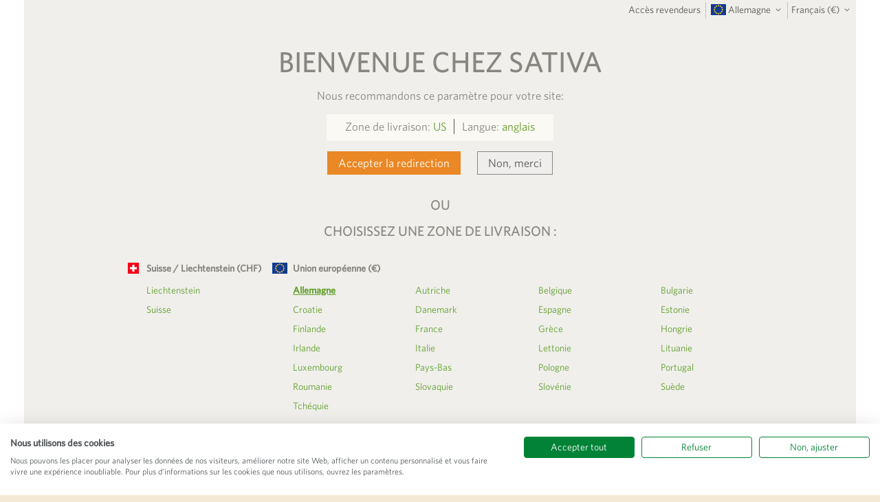

--- FILE ---
content_type: text/html; charset=UTF-8
request_url: https://www.sativa.bio/fr/prospecierara?wwp_attribute_155=0
body_size: 18808
content:
 <!doctype html><html lang="fr"><head > <meta charset="utf-8"/>
<meta name="title" content="ProSpecieRara"/>
<meta name="robots" content="INDEX,FOLLOW"/>
<meta name="viewport" content="width=device-width, initial-scale=1"/>
<meta name="format-detection" content="telephone=no"/>
<title>ProSpecieRara</title>
<link  rel="stylesheet" type="text/css"  media="all" href="https://cdn.live.srag.cahosting.de/static/version1765190209/_cache/merged/2b77bc3eff45e7749360dbfa683bb33a.min.css" />
<link  rel="stylesheet" type="text/css"  media="screen and (min-width: 768px)" href="https://cdn.live.srag.cahosting.de/static/version1765190209/frontend/codealliance/sativa/fr_FR/css/styles-l.min.css" />

<link  rel="icon" type="image/x-icon" href="https://cdn.live.srag.cahosting.de/static/version1765190209/frontend/codealliance/sativa/fr_FR/Magento_Theme/favicon.ico" />
<link  rel="shortcut icon" type="image/x-icon" href="https://cdn.live.srag.cahosting.de/static/version1765190209/frontend/codealliance/sativa/fr_FR/Magento_Theme/favicon.ico" />









<link  rel="canonical" href="https://www.sativa.bio/fr/prospecierara" />
<link rel="stylesheet" type="text/css" href="https://cloud.typography.com/6352934/6662592/css/fonts.css" />





      <script>
(function(w,d,s,l,i){w[l]=w[l]||[];w[l].push({'gtm.start':
new Date().getTime(),event:'gtm.js'});var f=d.getElementsByTagName(s)[0],
j=d.createElement(s),dl=l!='dataLayer'?'&l='+l:'';j.async=true;j.src=
'https://www.googletagmanager.com/gtm.js?id='+i+dl;window.scriptEl = f.parentNode.insertBefore(j,f);
                window.scriptEl.addEventListener('abort',      function() {window.isGtmLoaded = false;}, false);
                window.scriptEl.addEventListener('cancel',     function() {window.isGtmLoaded = false;}, false);
                window.scriptEl.addEventListener('error',      function() {window.isGtmLoaded = false;}, false);
                window.scriptEl.addEventListener('invalid',    function() {window.isGtmLoaded = false;}, false);
                window.scriptEl.addEventListener('load',       function() {window.isGtmLoaded = true;}, false);
                window.scriptEl.addEventListener('loadeddata', function() {window.isGtmLoaded = true;}, false);
                window.scriptEl.addEventListener('reset',      function() {window.isGtmLoaded = false;}, false);
                window.scriptEl.addEventListener('suspend',    function() {window.isGtmLoaded = false;}, false);
            
})(window,document,'script','dataLayer','GTM-KG675JF');
</script>
</head><body data-container="body" data-mage-init='{"loaderAjax": {}, "loader": { "icon": "https://cdn.live.srag.cahosting.de/static/version1765190209/frontend/codealliance/sativa/fr_FR/images/loader-2.gif"}}' class="fr none2 is_b2c page-with-filter page-products categorypath-prospecierara category-prospecierara catalog-category-view page-layout-2columns-left" id="html-body"><!-- Google Tag Manager (noscript) -->
<noscript><iframe src="https://www.googletagmanager.com/ns.html?id=GTM-KG675JF"
height="0" width="0" style="display:none;visibility:hidden"></iframe></noscript>
<!-- End Google Tag Manager (noscript) -->         <div class="cookie-status-message" id="cookie-status">The store will not work correctly when cookies are disabled.</div>     <noscript><div class="message global noscript"><div class="content"><p><strong>Javascript est désactivé dans votre navigateur.</strong> <span> Pour une meilleure expérience sur notre site, assurez-vous d’activer JavaScript dans votre navigateur.</span></p></div></div></noscript>             <div class="widget block block-static-block"></div><div class="page-wrapper"><header class="page-header"><div class="panel wrapper"><div class="panel header"> <div id="retail-link"><p><a href="https://www.sativa.bio/fr/revendeurs" rel="noopener">Accès revendeurs</a></p></div> <a id="selected_country_sign" onclick="showCSelectLayer();" style="display:none;"><span class="flag" data-lang=""></span> <span class="title"></span></a> <a class="action skip contentarea" href="#contentarea"><span> Allez au contenu</span></a>   <div class="switcher website switcher-website" data-ui-id="website-switcher" id="switcher-website"><strong class="label switcher-label"><span>Website</span></strong> <div class="actions dropdown options switcher-options"><div class="action toggle switcher-trigger" id="switcher-website-trigger" data-mage-init='{"dropdown":{}}' data-toggle="dropdown" data-trigger-keypress-button="true"><strong class="view-default flag flag-1"><span class="name">Union européenne</span></strong><span class="fixfloat"></span></div><ul class="dropdown switcher-dropdown" data-target="dropdown"><li class="switcher-option"><a href="https://www.sativa.bio/de_ch/"><span class="flag flag-5"><span class="name">Suisse</span></span><span class="fixfloat"></span></a></ul></div></div>  <div class="switcher language switcher-language" data-ui-id="language-switcher" id="switcher-language"><strong class="label switcher-label"><span>Langue</span></strong> <div class="actions dropdown options switcher-options"><div class="action toggle switcher-trigger" id="switcher-language-trigger" data-mage-init='{"dropdown":{}}' data-toggle="dropdown" data-trigger-keypress-button="true"><strong class="view-fr"><span>Français (€)</span></strong></div><ul class="dropdown switcher-dropdown" data-target="dropdown">  <li class="view-de switcher-option"><a href="#" data-post='{"action":"https:\/\/www.sativa.bio\/fr\/stores\/store\/redirect\/","data":{"___store":"de","___from_store":"fr","uenc":"aHR0cHM6Ly93d3cuc2F0aXZhLmJpby9kZS9wcm9zcGVjaWVyYXJhP3d3cF9hdHRyaWJ1dGVfMTU1PTA~"}}'>Deutsch (€)</a></li>      <li class="view-it switcher-option"><a href="#" data-post='{"action":"https:\/\/www.sativa.bio\/fr\/stores\/store\/redirect\/","data":{"___store":"it","___from_store":"fr","uenc":"aHR0cHM6Ly93d3cuc2F0aXZhLmJpby9pdC9wcm9zcGVjaWVyYXJhP3d3cF9hdHRyaWJ1dGVfMTU1PTA~"}}'>Italiano (€)</a></li>    <li class="view-en switcher-option"><a href="#" data-post='{"action":"https:\/\/www.sativa.bio\/fr\/stores\/store\/redirect\/","data":{"___store":"en","___from_store":"fr","uenc":"aHR0cHM6Ly93d3cuc2F0aXZhLmJpby9lbi9wcm9zcGVjaWVyYXJhP3d3cF9hdHRyaWJ1dGVfMTU1PTA~"}}'>English (€)</a></li>  </ul></div></div></div></div><div class="header content"> <div id="shipping_country_layer" style="display:none;" data-open=""><div id="country_selector_header"><div id="csh_question" style="display:none;"><h3>Bienvenue chez Sativa</h3><p>Nous recommandons ce paramètre pour votre site:</p><div class="shipping_selection">Zone de livraison: <a id="selected_country_sign_layer"><span class="flag" data-lang=""></span> <span class="title"></span></a> Langue: <a id="selected_lang_sign_layer"><span class="title" data-lang=""></span></a></div><div class="shipping_selection_button"><button type="button" style="display:none;" id="confirm_settings_a" onclick="closeShipSettingsLayer()">Accepter la redirection</button> <button type="button" style="display:none;" id="confirm_settings_b" data-url="" onclick="confirmShipSettings()">Accepter la redirection</button> <button type="button" id="affirm_settings" data-url="" onclick="closeShipSettingsLayer()">Non, merci</button></div><span class="title">ou <br/></span></div><span class="title title_select">choisissez une zone de livraison :</span> <ul id="visitor_country_header_ch"><h3>Suisse / Liechtenstein (CHF)</h3> <li><a id="country_link_LI" data-code="LI" title="Liechtenstein" data-title="Liechtenstein" class="country_links"  onclick="redirectToShopUrl('https://www.sativa.bio/de_ch/?set_country=LI');"> Liechtenstein</a></li>  <li><a id="country_link_CH" data-code="CH" title="Suisse" data-title="Suisse" class="country_links"  onclick="redirectToShopUrl('https://www.sativa.bio/de_ch/?set_country=CH');"> Suisse</a></li> </ul><ul id="visitor_country_header_eu"><h3>Union européenne (€)</h3> <li><a id="country_link_DE" data-code="DE" title="Allemagne" data-title="Allemagne" class="country_links"  onclick="setVisitorCountry('#visitor_country','DE','3');"> Allemagne</a></li>  <li><a id="country_link_AT" data-code="AT" title="Autriche" data-title="Autriche" class="country_links"  onclick="setVisitorCountry('#visitor_country','AT','3');"> Autriche</a></li>  <li><a id="country_link_BE" data-code="BE" title="Belgique" data-title="Belgique" class="country_links"  onclick="setVisitorCountry('#visitor_country','BE','3');"> Belgique</a></li>  <li><a id="country_link_BG" data-code="BG" title="Bulgarie" data-title="Bulgarie" class="country_links"  onclick="setVisitorCountry('#visitor_country','BG','3');"> Bulgarie</a></li>  <li><a id="country_link_HR" data-code="HR" title="Croatie" data-title="Croatie" class="country_links"  onclick="setVisitorCountry('#visitor_country','HR','3');"> Croatie</a></li>  <li><a id="country_link_DK" data-code="DK" title="Danemark" data-title="Danemark" class="country_links"  onclick="setVisitorCountry('#visitor_country','DK','3');"> Danemark</a></li>  <li><a id="country_link_ES" data-code="ES" title="Espagne" data-title="Espagne" class="country_links"  onclick="setVisitorCountry('#visitor_country','ES','3');"> Espagne</a></li>  <li><a id="country_link_EE" data-code="EE" title="Estonie" data-title="Estonie" class="country_links"  onclick="setVisitorCountry('#visitor_country','EE','3');"> Estonie</a></li>  <li><a id="country_link_FI" data-code="FI" title="Finlande" data-title="Finlande" class="country_links"  onclick="setVisitorCountry('#visitor_country','FI','3');"> Finlande</a></li>  <li><a id="country_link_FR" data-code="FR" title="France" data-title="France" class="country_links"  onclick="setVisitorCountry('#visitor_country','FR','3');"> France</a></li>  <li><a id="country_link_GR" data-code="GR" title="Grèce" data-title="Grèce" class="country_links"  onclick="setVisitorCountry('#visitor_country','GR','3');"> Grèce</a></li>  <li><a id="country_link_HU" data-code="HU" title="Hongrie" data-title="Hongrie" class="country_links"  onclick="setVisitorCountry('#visitor_country','HU','3');"> Hongrie</a></li>  <li><a id="country_link_IE" data-code="IE" title="Irlande" data-title="Irlande" class="country_links"  onclick="setVisitorCountry('#visitor_country','IE','3');"> Irlande</a></li>  <li><a id="country_link_IT" data-code="IT" title="Italie" data-title="Italie" class="country_links"  onclick="setVisitorCountry('#visitor_country','IT','3');"> Italie</a></li>  <li><a id="country_link_LV" data-code="LV" title="Lettonie" data-title="Lettonie" class="country_links"  onclick="setVisitorCountry('#visitor_country','LV','3');"> Lettonie</a></li>  <li><a id="country_link_LT" data-code="LT" title="Lituanie" data-title="Lituanie" class="country_links"  onclick="setVisitorCountry('#visitor_country','LT','3');"> Lituanie</a></li>  <li><a id="country_link_LU" data-code="LU" title="Luxembourg" data-title="Luxembourg" class="country_links"  onclick="setVisitorCountry('#visitor_country','LU','3');"> Luxembourg</a></li>  <li><a id="country_link_NL" data-code="NL" title="Pays-Bas" data-title="Pays-Bas" class="country_links"  onclick="setVisitorCountry('#visitor_country','NL','3');"> Pays-Bas</a></li>  <li><a id="country_link_PL" data-code="PL" title="Pologne" data-title="Pologne" class="country_links"  onclick="setVisitorCountry('#visitor_country','PL','3');"> Pologne</a></li>  <li><a id="country_link_PT" data-code="PT" title="Portugal" data-title="Portugal" class="country_links"  onclick="setVisitorCountry('#visitor_country','PT','3');"> Portugal</a></li>  <li><a id="country_link_RO" data-code="RO" title="Roumanie" data-title="Roumanie" class="country_links"  onclick="setVisitorCountry('#visitor_country','RO','3');"> Roumanie</a></li>  <li><a id="country_link_SK" data-code="SK" title="Slovaquie" data-title="Slovaquie" class="country_links"  onclick="setVisitorCountry('#visitor_country','SK','3');"> Slovaquie</a></li>  <li><a id="country_link_SI" data-code="SI" title="Slovénie" data-title="Slovénie" class="country_links"  onclick="setVisitorCountry('#visitor_country','SI','3');"> Slovénie</a></li>  <li><a id="country_link_SE" data-code="SE" title="Suède" data-title="Suède" class="country_links"  onclick="setVisitorCountry('#visitor_country','SE','3');"> Suède</a></li>  <li><a id="country_link_CZ" data-code="CZ" title="Tchéquie" data-title="Tchéquie" class="country_links"  onclick="setVisitorCountry('#visitor_country','CZ','3');"> Tchéquie</a></li> </ul><div class="fixfloat"></div></div></div> <span data-action="toggle-nav" class="action nav-toggle"><span>Basculer la navigation</span></span> <a class="logo" href="https://www.sativa.bio/fr/" title="" aria-label="store logo"><img src="https://cdn.live.srag.cahosting.de/static/version1765190209/frontend/codealliance/sativa/fr_FR/images/logo.svg" title="" alt="" width="170"  /></a><div id="header_slogan">
<ul>
<li>500+ variétés de semences biologiques et Demeter</li>
<li>provenant de notre propre production et de cultures sous contrat</li>
<li>variétés rares <a href="/fr/prospecierara" target="_self">ProSpecieRara</a>, variétés <a href="/fr/bioverita" target="_self">Bioverita</a> de sélection nouvelle</li>
</ul>
</div>  <div class="block block-search"><div class="block block-title"><strong>Rechercher</strong></div><div class="block block-content"><form class="form minisearch" id="search_mini_form" action="https://www.sativa.bio/fr/catalogsearch/result/" method="get"> <div class="field search"><label class="label" for="search" data-role="minisearch-label"><span>Rechercher</span></label> <div class="control"><input id="search" data-mage-init='{ "quickSearch": { "formSelector": "#search_mini_form", "url": "", "destinationSelector": "#search_autocomplete", "minSearchLength": "3" } }' type="text" name="q" value="" placeholder="Rechercher..." class="input-text" maxlength="128" role="combobox" aria-haspopup="false" aria-autocomplete="both" autocomplete="off" aria-expanded="false"/><div id="search_autocomplete" class="search-autocomplete"></div> <div class="nested"><a class="action advanced" href="https://www.sativa.bio/fr/catalogsearch/advanced/" data-action="advanced-search">Recherche Avancée</a></div></div></div><div class="actions"><button type="submit" title="Rechercher" class="action search" aria-label="Search" ><span>Rechercher</span></button></div></form></div></div><div id="header_logos">
<p><img style="float: left; margin-top: 0px; margin-bottom: 0px;" title="Logo Demeter" src="https://cdn.live.srag.cahosting.de/media/wysiwyg/Logo-Demeter.png" alt="Logo Demeter" width="89" height="46" /><img style="float: left;" title="Logo BioSuisse" src="https://cdn.live.srag.cahosting.de/media/wysiwyg/Logo-BioSuisse.png" alt="Logo BioSuisse" width="70" height="46" /></p>
</div> <div data-block="minicart" class="minicart-wrapper"><a class="action showcart" href="https://www.sativa.bio/fr/checkout/cart/" data-bind="scope: 'minicart_content'"><span class="text">Mon panier</span> <span class="counter qty empty" data-bind="css: { empty: !!getCartParam('summary_count') == false && !isLoading() }, blockLoader: isLoading"><span class="counter-number"><!-- ko if: getCartParam('summary_count') --><!-- ko text: getCartParam('summary_count').toLocaleString(window.LOCALE) --><!-- /ko --><!-- /ko --></span> <span class="counter-label"><!-- ko if: getCartParam('summary_count') --><!-- ko text: getCartParam('summary_count').toLocaleString(window.LOCALE) --><!-- /ko --><!-- ko i18n: 'items' --><!-- /ko --><!-- /ko --></span></span></a>  <div class="block block-minicart" data-role="dropdownDialog" data-mage-init='{"dropdownDialog":{ "appendTo":"[data-block=minicart]", "triggerTarget":".showcart", "timeout": "2000", "closeOnMouseLeave": false, "closeOnEscape": true, "triggerClass":"active", "parentClass":"active", "buttons":[]}}'><div id="minicart-content-wrapper" data-bind="scope: 'minicart_content'"><!-- ko template: getTemplate() --><!-- /ko --></div></div>  </div><ul class="header links"><li><a href="https://www.sativa.bio/fr/customer/account/" id="idfbWQPe5f" >Mon compte</a></li></ul><div id="link_quick_order">
<a href="/fr/commande-directe">Commande directe</a>
</div></div></header>  <div class="sections nav-sections"> <div class="section-items nav-sections-items" data-mage-init='{"tabs":{"openedState":"active"}}'>  <div class="section-item-title nav-sections-item-title" data-role="collapsible"><a class="nav-sections-item-switch" data-toggle="switch" href="#store.menu">Menu</a></div><div class="section-item-content nav-sections-item-content" id="store.menu" data-role="content">     <nav class="navigation" data-action="navigation"><ul data-mage-init='{"menu":{"responsive":true, "expanded":true, "position":{"my":"left top","at":"left bottom"}}}'><li  class="level0 nav-1 category-item first level-top parent"><a href="https://www.sativa.bio/fr/legumes"  class="level-top" ><span>Légumes</span></a><ul class="level0 submenu"><li  class="level1 nav-1-1 category-item first"><a href="https://www.sativa.bio/fr/legumes/artichauts" ><span>Artichauts</span></a></li><li  class="level1 nav-1-2 category-item"><a href="https://www.sativa.bio/fr/legumes/salades-asiatiques" ><span>Salades asiatiques</span></a></li><li  class="level1 nav-1-3 category-item"><a href="https://www.sativa.bio/fr/legumes/aubergines" ><span>Aubergines</span></a></li><li  class="level1 nav-1-4 category-item parent"><a href="https://www.sativa.bio/fr/legumes/haricots" ><span>Haricots</span></a><ul class="level1 submenu"><li  class="level2 nav-1-4-1 category-item first"><a href="https://www.sativa.bio/fr/legumes/haricots/haricots-nains" ><span>Haricots nains</span></a></li><li  class="level2 nav-1-4-2 category-item"><a href="https://www.sativa.bio/fr/legumes/haricots/haricots-a-rame" ><span>Haricots à rame</span></a></li><li  class="level2 nav-1-4-3 category-item"><a href="https://www.sativa.bio/fr/legumes/haricots/haricots-d-espagne" ><span>Haricots d&#039;Espagne</span></a></li><li  class="level2 nav-1-4-4 category-item last"><a href="https://www.sativa.bio/fr/legumes/haricots/haricots-flageolets" ><span>Haricots flageolets</span></a></li></ul></li><li  class="level1 nav-1-5 category-item"><a href="https://www.sativa.bio/fr/legumes/feves" ><span>Fèves</span></a></li><li  class="level1 nav-1-6 category-item"><a href="https://www.sativa.bio/fr/legumes/cardons" ><span>Cardons</span></a></li><li  class="level1 nav-1-7 category-item parent"><a href="https://www.sativa.bio/fr/legumes/pois" ><span>Pois</span></a><ul class="level1 submenu"><li  class="level2 nav-1-7-1 category-item first"><a href="https://www.sativa.bio/fr/legumes/pois/petits-pois-a-grain-ride" ><span>Petits pois à grain ridé</span></a></li><li  class="level2 nav-1-7-2 category-item"><a href="https://www.sativa.bio/fr/legumes/pois/petits-pois-a-grain-lisse" ><span>Petits pois à grain lisse</span></a></li><li  class="level2 nav-1-7-3 category-item"><a href="https://www.sativa.bio/fr/legumes/pois/pois-mangetout-et-croquants" ><span>Pois mangetout et croquants</span></a></li><li  class="level2 nav-1-7-4 category-item last"><a href="https://www.sativa.bio/fr/legumes/pois/lotier-pourpre" ><span>Lotier pourpre</span></a></li></ul></li><li  class="level1 nav-1-8 category-item parent"><a href="https://www.sativa.bio/fr/legumes/salades-lactuca" ><span>Salades (Lactuca)</span></a><ul class="level1 submenu"><li  class="level2 nav-1-8-1 category-item first"><a href="https://www.sativa.bio/fr/legumes/salades-lactuca/laitues-iceberg" ><span>Laitues iceberg</span></a></li><li  class="level2 nav-1-8-2 category-item"><a href="https://www.sativa.bio/fr/legumes/salades-lactuca/laitues-batavia" ><span>Laitues batavia</span></a></li><li  class="level2 nav-1-8-3 category-item"><a href="https://www.sativa.bio/fr/legumes/salades-lactuca/laitues-pommees" ><span>Laitues pommées</span></a></li><li  class="level2 nav-1-8-4 category-item"><a href="https://www.sativa.bio/fr/legumes/salades-lactuca/laitues-romaines" ><span>Laitues romaines</span></a></li><li  class="level2 nav-1-8-5 category-item"><a href="https://www.sativa.bio/fr/legumes/salades-lactuca/lollos" ><span>Lollos</span></a></li><li  class="level2 nav-1-8-6 category-item"><a href="https://www.sativa.bio/fr/legumes/salades-lactuca/laitues-feuille-de-chne" ><span>Laitues feuille de chêne</span></a></li><li  class="level2 nav-1-8-7 category-item"><a href="https://www.sativa.bio/fr/legumes/salades-lactuca/laitues-a-tondre" ><span>Laitues à tondre</span></a></li><li  class="level2 nav-1-8-8 category-item last"><a href="https://www.sativa.bio/fr/legumes/salades-lactuca/pourpier" ><span>Pourpier</span></a></li></ul></li><li  class="level1 nav-1-9 category-item"><a href="https://www.sativa.bio/fr/legumes/fenouils" ><span>Fenouils</span></a></li><li  class="level1 nav-1-10 category-item"><a href="https://www.sativa.bio/fr/legumes/concombres" ><span>Concombres</span></a></li><li  class="level1 nav-1-11 category-item"><a href="https://www.sativa.bio/fr/legumes/carottes" ><span>Carottes</span></a></li><li  class="level1 nav-1-12 category-item"><a href="https://www.sativa.bio/fr/legumes/courges" ><span>Courges</span></a></li><li  class="level1 nav-1-13 category-item"><a href="https://www.sativa.bio/fr/legumes/poireaux" ><span>Poireaux</span></a></li><li  class="level1 nav-1-14 category-item"><a href="https://www.sativa.bio/fr/legumes/melons" ><span>Melons</span></a></li><li  class="level1 nav-1-15 category-item"><a href="https://www.sativa.bio/fr/legumes/mache" ><span>Mâche</span></a></li><li  class="level1 nav-1-16 category-item"><a href="https://www.sativa.bio/fr/legumes/panais" ><span>Panais</span></a></li><li  class="level1 nav-1-17 category-item"><a href="https://www.sativa.bio/fr/legumes/poivrons" ><span>Poivrons</span></a></li><li  class="level1 nav-1-18 category-item"><a href="https://www.sativa.bio/fr/legumes/betteraves-rouges" ><span>Betteraves rouges</span></a></li><li  class="level1 nav-1-19 category-item"><a href="https://www.sativa.bio/fr/legumes/radis" ><span>Radis</span></a></li><li  class="level1 nav-1-20 category-item"><a href="https://www.sativa.bio/fr/legumes/radis-d-hiver" ><span>Radis d&#039;hiver</span></a></li><li  class="level1 nav-1-21 category-item"><a href="https://www.sativa.bio/fr/legumes/scorsoneres" ><span>Scorsonères</span></a></li><li  class="level1 nav-1-22 category-item"><a href="https://www.sativa.bio/fr/legumes/salsifis-blancs" ><span>Salsifis blancs</span></a></li><li  class="level1 nav-1-23 category-item"><a href="https://www.sativa.bio/fr/legumes/celeri" ><span>Céleri</span></a></li><li  class="level1 nav-1-24 category-item"><a href="https://www.sativa.bio/fr/legumes/physalis" ><span>Physalis</span></a></li><li  class="level1 nav-1-25 category-item"><a href="https://www.sativa.bio/fr/legumes/epinard" ><span>Epinard</span></a></li><li  class="level1 nav-1-26 category-item parent"><a href="https://www.sativa.bio/fr/legumes/tomates" ><span>Tomates</span></a><ul class="level1 submenu"><li  class="level2 nav-1-26-1 category-item first"><a href="https://www.sativa.bio/fr/legumes/tomates/tomates-cerise" ><span>Tomates cerise</span></a></li><li  class="level2 nav-1-26-2 category-item"><a href="https://www.sativa.bio/fr/legumes/tomates/tomates-prune" ><span>Tomates prune</span></a></li><li  class="level2 nav-1-26-3 category-item"><a href="https://www.sativa.bio/fr/legumes/tomates/tomates-pelati" ><span>Tomates pelati</span></a></li><li  class="level2 nav-1-26-4 category-item"><a href="https://www.sativa.bio/fr/legumes/tomates/tomates-a-fruit-normal" ><span>Tomates à fruit normal</span></a></li><li  class="level2 nav-1-26-5 category-item"><a href="https://www.sativa.bio/fr/legumes/tomates/tomates-charnues" ><span>Tomates charnues</span></a></li><li  class="level2 nav-1-26-6 category-item"><a href="https://www.sativa.bio/fr/legumes/tomates/tomates-a-farcir" ><span>Tomates à farcir</span></a></li><li  class="level2 nav-1-26-7 category-item"><a href="https://www.sativa.bio/fr/legumes/tomates/tomates-pour-culture-protegee" ><span>Tomates pour culture protégée</span></a></li><li  class="level2 nav-1-26-8 category-item"><a href="https://www.sativa.bio/fr/legumes/tomates/tomates-robuste-de-plein-champ" ><span>Tomates robuste de plein champ</span></a></li><li  class="level2 nav-1-26-9 category-item last"><a href="https://www.sativa.bio/fr/legumes/tomates/tomates-industrielles" ><span>Tomates industrielles</span></a></li></ul></li><li  class="level1 nav-1-27 category-item parent"><a href="https://www.sativa.bio/fr/legumes/chicorees" ><span>Chicorées</span></a><ul class="level1 submenu"><li  class="level2 nav-1-27-1 category-item first"><a href="https://www.sativa.bio/fr/legumes/chicorees/endives" ><span>Endives</span></a></li><li  class="level2 nav-1-27-2 category-item"><a href="https://www.sativa.bio/fr/legumes/chicorees/chicorees-scaroles-et-frisees" ><span>Chicorées scaroles et frisées</span></a></li><li  class="level2 nav-1-27-3 category-item"><a href="https://www.sativa.bio/fr/legumes/chicorees/chicorees-pain-de-sucre" ><span>Chicorées pain de sucre</span></a></li><li  class="level2 nav-1-27-4 category-item last"><a href="https://www.sativa.bio/fr/legumes/chicorees/chicorees-sauvages" ><span>Chicorées sauvages</span></a></li></ul></li><li  class="level1 nav-1-28 category-item"><a href="https://www.sativa.bio/fr/legumes/courgettes" ><span>Courgettes</span></a></li><li  class="level1 nav-1-29 category-item"><a href="https://www.sativa.bio/fr/legumes/oignons" ><span>Oignons</span></a></li><li  class="level1 nav-1-30 category-item"><a href="https://www.sativa.bio/fr/legumes/cresson" ><span>Cresson</span></a></li><li  class="level1 nav-1-31 category-item"><a href="https://www.sativa.bio/fr/legumes/soja-edamame" ><span>Soja Edamame</span></a></li><li  class="level1 nav-1-32 category-item"><a href="https://www.sativa.bio/fr/legumes/choux-fleur" ><span>Choux-fleur</span></a></li><li  class="level1 nav-1-33 category-item"><a href="https://www.sativa.bio/fr/legumes/brocolis" ><span>Brocolis</span></a></li><li  class="level1 nav-1-34 category-item"><a href="https://www.sativa.bio/fr/legumes/chou-chinois" ><span>Chou chinois</span></a></li><li  class="level1 nav-1-35 category-item"><a href="https://www.sativa.bio/fr/legumes/choux-friseschoux-kale" ><span>Choux frisés/Choux kale</span></a></li><li  class="level1 nav-1-36 category-item"><a href="https://www.sativa.bio/fr/legumes/choux-rave" ><span>Choux-rave</span></a></li><li  class="level1 nav-1-37 category-item"><a href="https://www.sativa.bio/fr/legumes/rutabagas" ><span>Rutabagas</span></a></li><li  class="level1 nav-1-38 category-item"><a href="https://www.sativa.bio/fr/legumes/navets" ><span>Navets</span></a></li><li  class="level1 nav-1-39 category-item"><a href="https://www.sativa.bio/fr/legumes/choux-rouges" ><span>Choux rouges</span></a></li><li  class="level1 nav-1-40 category-item"><a href="https://www.sativa.bio/fr/legumes/choux-blancs" ><span>Choux blancs</span></a></li><li  class="level1 nav-1-41 category-item"><a href="https://www.sativa.bio/fr/legumes/choux-de-milan" ><span>Choux de Milan</span></a></li><li  class="level1 nav-1-42 category-item"><a href="https://www.sativa.bio/fr/legumes/choux-de-bruxelles" ><span>Choux de Bruxelles</span></a></li><li  class="level1 nav-1-43 category-item parent"><a href="https://www.sativa.bio/fr/legumes/bettes" ><span>Bettes</span></a><ul class="level1 submenu"><li  class="level2 nav-1-43-1 category-item first last"><a href="https://www.sativa.bio/fr/legumes/bettes/cotes-de-bettes" ><span>Côtes de bettes</span></a></li></ul></li><li  class="level1 nav-1-44 category-item"><a href="https://www.sativa.bio/fr/legumes/mais" ><span>Maïs</span></a></li><li  class="level1 nav-1-45 category-item last"><a href="https://www.sativa.bio/fr/legumes/bette-a-tondre" ><span>Bette à tondre</span></a></li></ul></li><li  class="level0 nav-2 category-item level-top"><a href="https://www.sativa.bio/fr/herbes-aromatiques"  class="level-top" ><span>Herbes aromatiques</span></a></li><li  class="level0 nav-3 category-item level-top parent"><a href="https://www.sativa.bio/fr/fleurs"  class="level-top" ><span>Fleurs</span></a><ul class="level0 submenu"><li  class="level1 nav-3-1 category-item first"><a href="https://www.sativa.bio/fr/fleurs/fleurs-annuelles" ><span>Fleurs annuelles</span></a></li><li  class="level1 nav-3-2 category-item"><a href="https://www.sativa.bio/fr/fleurs/melanges-de-fleurs-annuelles" ><span>Mélanges de fleurs annuelles</span></a></li><li  class="level1 nav-3-3 category-item"><a href="https://www.sativa.bio/fr/fleurs/fleurs-annuelles-et-bisannuelles" ><span>Fleurs annuelles et bisannuelles</span></a></li><li  class="level1 nav-3-4 category-item"><a href="https://www.sativa.bio/fr/fleurs/fleurs-vivaces" ><span>Fleurs vivaces</span></a></li><li  class="level1 nav-3-5 category-item"><a href="https://www.sativa.bio/fr/fleurs/melanges-de-fleurs-sauvages" ><span>Mélanges de fleurs sauvages</span></a></li><li  class="level1 nav-3-6 category-item last"><a href="https://www.sativa.bio/fr/fleurs/prairies-et-gazons-fleuris" ><span>Prairies et gazons fleuris</span></a></li></ul></li><li  class="level0 nav-4 category-item level-top"><a href="https://www.sativa.bio/fr/engrais-verts-et-grandes-cultures"  class="level-top" ><span>Engrais verts et grandes cultures</span></a></li><li  class="level0 nav-5 category-item level-top"><a href="https://www.sativa.bio/fr/gazon"  class="level-top" ><span>Gazon</span></a></li><li  class="level0 nav-6 category-item level-top"><a href="https://www.sativa.bio/fr/sets"  class="level-top" ><span>Sets</span></a></li><li  class="level0 nav-7 category-item level-top"><a href="https://www.sativa.bio/fr/plantes-medicinales"  class="level-top" ><span>Plantes médicinales</span></a></li><li  class="level0 nav-8 category-item level-top"><a href="https://www.sativa.bio/fr/bioverita"  class="level-top" ><span>Bioverita</span></a></li><li  class="level0 nav-9 category-item level-top"><a href="https://www.sativa.bio/fr/prospecierara"  class="level-top" ><span>ProSpecieRara</span></a></li><li  class="level0 nav-10 category-item level-top"><a href="https://www.sativa.bio/fr/themes"  class="level-top" ><span>Thèmes</span></a></li><li  class="level0 nav-11 category-item last level-top"><a href="https://www.sativa.bio/fr/graines-a-germer"  class="level-top" ><span>Graines à germer</span></a></li> </ul></nav></div>  <div class="section-item-title nav-sections-item-title" data-role="collapsible"><a class="nav-sections-item-switch" data-toggle="switch" href="#store.settings">Paramètres</a></div><div class="section-item-content nav-sections-item-content" id="store.settings" data-role="content">   <div class="switcher website switcher-website" data-ui-id="website-switcher" id="switcher-website"><strong class="label switcher-label"><span>Website</span></strong> <div class="actions dropdown options switcher-options"><div class="action toggle switcher-trigger" id="switcher-website-trigger" data-mage-init='{"dropdown":{}}' data-toggle="dropdown" data-trigger-keypress-button="true"><strong class="view-default flag flag-1"><span class="name">Union européenne</span></strong><span class="fixfloat"></span></div><ul class="dropdown switcher-dropdown" data-target="dropdown"><li class="switcher-option"><a href="https://www.sativa.bio/de_ch/"><span class="flag flag-5"><span class="name">Suisse</span></span><span class="fixfloat"></span></a></ul></div></div>  <div class="switcher language switcher-language" data-ui-id="language-switcher" id="switcher-language-nav"><strong class="label switcher-label"><span>Langue</span></strong> <div class="actions dropdown options switcher-options"><div class="action toggle switcher-trigger" id="switcher-language-trigger-nav" data-mage-init='{"dropdown":{}}' data-toggle="dropdown" data-trigger-keypress-button="true"><strong class="view-fr"><span>Français (€)</span></strong></div><ul class="dropdown switcher-dropdown" data-target="dropdown">  <li class="view-de switcher-option"><a href="#" data-post='{"action":"https:\/\/www.sativa.bio\/fr\/stores\/store\/redirect\/","data":{"___store":"de","___from_store":"fr","uenc":"aHR0cHM6Ly93d3cuc2F0aXZhLmJpby9kZS9wcm9zcGVjaWVyYXJhP3d3cF9hdHRyaWJ1dGVfMTU1PTA~"}}'>Deutsch (€)</a></li>      <li class="view-it switcher-option"><a href="#" data-post='{"action":"https:\/\/www.sativa.bio\/fr\/stores\/store\/redirect\/","data":{"___store":"it","___from_store":"fr","uenc":"aHR0cHM6Ly93d3cuc2F0aXZhLmJpby9pdC9wcm9zcGVjaWVyYXJhP3d3cF9hdHRyaWJ1dGVfMTU1PTA~"}}'>Italiano (€)</a></li>    <li class="view-en switcher-option"><a href="#" data-post='{"action":"https:\/\/www.sativa.bio\/fr\/stores\/store\/redirect\/","data":{"___store":"en","___from_store":"fr","uenc":"aHR0cHM6Ly93d3cuc2F0aXZhLmJpby9lbi9wcm9zcGVjaWVyYXJhP3d3cF9hdHRyaWJ1dGVfMTU1PTA~"}}'>English (€)</a></li>  </ul></div></div> </div></div></div>  <div class="breadcrumbs"><ul class="items"> <li class="item home"> <a href="https://www.sativa.bio/fr/" title="Aller à la page d’accueil">Accueil</a> </li>  <li class="item category1867"> <strong>ProSpecieRara</strong> </li> </ul></div><main id="maincontent" class="page-main"> <a id="contentarea" tabindex="-1"></a>  <div class="page-title-wrapper"><h1 class="page-title"  id="page-title-heading"   aria-labelledby="page-title-heading&#x20;toolbar-amount" ><span class="base" data-ui-id="page-title-wrapper" >ProSpecieRara</span></h1> </div><div class="page messages"> <div data-placeholder="messages"></div> <div data-bind="scope: 'messages'"><!-- ko if: cookieMessages && cookieMessages.length > 0 --><div aria-atomic="true" role="alert" data-bind="foreach: { data: cookieMessages, as: 'message' }" class="messages"><div data-bind="attr: { class: 'message-' + message.type + ' ' + message.type + ' message', 'data-ui-id': 'message-' + message.type }"><div data-bind="html: $parent.prepareMessageForHtml(message.text)"></div></div></div><!-- /ko --><!-- ko if: messages().messages && messages().messages.length > 0 --><div aria-atomic="true" role="alert" class="messages" data-bind="foreach: { data: messages().messages, as: 'message' }"><div data-bind="attr: { class: 'message-' + message.type + ' ' + message.type + ' message', 'data-ui-id': 'message-' + message.type }"><div data-bind="html: $parent.prepareMessageForHtml(message.text)"></div></div></div><!-- /ko --></div></div><div class="category-view">  <div class="category-image"><img src="/media/catalog/category/themen_prospeicierara_1.jpg" alt="ProSpecieRara" title="ProSpecieRara" class="image" /></div>   <div class="category-description"> <p>Au 19ème siècle, on trouvait encore une abondance de variétés différentes dans les jardins potagers de l’époque - des plantes utiles comme des plantes ornementales. Des espèces presque oubliées aujourd'hui ont nourri des familles et leurs employés en renouvelant constamment leur menu. Mais aujourd'hui, il y a de plus en plus d'amoureux des variétés anciennes, et c'est un plaisir de voir ou goûter la biodiversité colorée, dans les jardins comme dans les assiettes.<br /><br /><a href="https://www.prospecierara.ch/fr.html" target="_blank" rel="noopener">ProSpecieRara</a> s’engage pour les variétés de plantes et les races d’animaux anciennes qui ont une importance culturelle et historique. Elle apporte ainsi une contribution précieuse à la conservation des variétés et des races anciennes. La fondation soutient la commercialisation des spécialités grâce à son label de qualité et offre des conseils aux consommateurs/trices. Actuellement, elle certifie 26 races de bétail, 1000 plantes potagères et arables, ainsi que 1800 types de fruits et de nombreuses autres plantes ornementales.<br /><br />Chez Sativa, vous pouvez acheter de la semence robuste d’environ 140 variétés rares : les variétés de niche introuvables dans le commerce en tant qu’article courant, les espèces d’importance régionale, des aubergines colorées aux haricots prolifiques, le cardy devenu rare, les laitues de plein champ robustes, les concombres qui peuvent être utilisés comme cornichons, prépararés à l’aigre-doux ou en salade, jusqu’aux carottes colorées et aux fleurs délicates. Les graines sont produites de manière biologique et maintenues pures et saines, de manière durable et responsable, par exemple sur le site de Rheinau.</p></div>  </div><div class="columns"><div class="column main"> <input name="form_key" type="hidden" value="LTtXvFZpC7k8kvbz" /> <div id="authenticationPopup" data-bind="scope:'authenticationPopup', style: {display: 'none'}">  <!-- ko template: getTemplate() --><!-- /ko --> </div>            <div class="message info empty"><div>Aucun résultat trouvé.</div></div>      </div><div class="sidebar sidebar-main">   <div id="filter_div" class="block filter"'><div class="block-title filter-title" data-role="title"><strong>Filtre de produit</strong></div><div class="block-content filter-content" data-role="content">    <div class="filter-current"><strong class="block-subtitle filter-current-subtitle" role="heading" aria-level="2" data-count="1">Acheter par</strong> <ol class="items"> <li class="item"><span class="filter-label">Aussi disponible en semence de précision pour l&#039;usage professionnel. </span> <span class="filter-value">Non</span>  <a class="action remove" href="https://www.sativa.bio/fr/prospecierara" title="Supprimer Aussi&#x20;disponible&#x20;en&#x20;semence&#x20;de&#x20;pr&#xE9;cision&#x20;pour&#x20;l&#x27;usage&#x20;professionnel.&#x20;&#x20;Non"><span>Supprimer la sélection</span></a> </li> </ol></div>  <div class="block-actions filter-actions"><a href="https://www.sativa.bio/fr/prospecierara" class="action clear filter-clear"><span>Tout effacer</span></a></div>    <strong role="heading" aria-level="2" class="block-subtitle filter-subtitle"></strong> <dl class="filter-options" id="narrow-by-list">                                                                          </dl></div></div></div><div class="sidebar sidebar-additional">  </div></div></main><footer class="page-footer"><div class="footer content">  <div class="line line_00 box"><ul class="key_features">
<li>Sélection de nouvelles variétés en Suisse</li>
<li>Conservation professionnelle de variétés rares et anciennes</li>
<li>Chaque lot est testé chaque année sur la germination</li>
<li>Semences fixées et reproductibles</li>
</ul> <div class="fixfloat"></div></div><div class="line line_01 box bg_color_grey"><h4>Semences biologiques</h4>
<table style="width: 100%;" border="0">
<tbody>
<tr>
<td>
<p><strong></strong></p>
<ul>
<li> <span class="widget block block-category-link-inline"><a href="https://www.sativa.bio/fr/legumes/artichauts"><span>Artichauts</span></a></span></li>
<li> <span class="widget block block-category-link-inline"><a href="https://www.sativa.bio/fr/legumes/aubergines"><span>Aubergines</span></a></span></li>
<li> <span class="widget block block-category-link-inline"><a href="https://www.sativa.bio/fr/legumes/betteraves-rouges"><span>Betterave rouges</span></a></span></li>
<li></li>
<li> <span class="widget block block-category-link-inline"><a href="https://www.sativa.bio/fr/legumes/brocolis"><span>Brocolis</span></a></span></li>
<li> <span class="widget block block-category-link-inline"><a href="https://www.sativa.bio/fr/legumes/cardons"><span>Cardons</span></a></span></li>
<li> <span class="widget block block-category-link-inline"><a href="https://www.sativa.bio/fr/legumes/carottes"><span>Carottes</span></a></span></li>
<li> <span class="widget block block-category-link-inline"><a href="https://www.sativa.bio/fr/legumes/celeri"><span>Céleri</span></a></span></li>
<li> <span class="widget block block-category-link-inline"><a href="https://www.sativa.bio/fr/legumes/chicorees"><span>Chicorées</span></a></span></li>
<li> <span class="widget block block-category-link-inline"><a href="https://www.sativa.bio/fr/legumes/chou-chinois"><span>Chou chinois</span></a></span></li>
<li> <span class="widget block block-category-link-inline"><a href="https://www.sativa.bio/fr/legumes/choux-blancs"><span>Choux blancs</span></a></span></li>
<li> <span class="widget block block-category-link-inline"><a href="https://www.sativa.bio/fr/legumes/choux-de-bruxelles"><span>Choux de Bruxelles</span></a></span></li>
<li> <span class="widget block block-category-link-inline"><a href="https://www.sativa.bio/fr/legumes/choux-de-milan"><span>Choux de Milan</span></a></span></li>
<li> <span class="widget block block-category-link-inline"><a href="https://www.sativa.bio/fr/legumes/choux-friseschoux-kale"><span>Choux frisés/Chou kale</span></a></span></li>
<li> <span class="widget block block-category-link-inline"><a href="https://www.sativa.bio/fr/legumes/choux-rouges"><span>Choux rouges</span></a></span></li>
<li></li>
<li> <span class="widget block block-category-link-inline"><a href="https://www.sativa.bio/fr/legumes/choux-rave"><span>Choux-rave</span></a></span></li>
<li> <span class="widget block block-category-link-inline"><a href="https://www.sativa.bio/fr/legumes/concombres"><span>Concombres</span></a></span></li>
<li> <span class="widget block block-category-link-inline"><a href="https://www.sativa.bio/fr/legumes/courges"><span>Courges</span></a></span></li>
<li> <span class="widget block block-category-link-inline"><a href="https://www.sativa.bio/fr/legumes/courgettes"><span>Courgettes</span></a></span></li>
<li> <span class="widget block block-category-link-inline"><a href="https://www.sativa.bio/fr/legumes/cresson"><span>Cresson</span></a></span></li>
<li> <span class="widget block block-category-link-inline"><a href="https://www.sativa.bio/fr/legumes/epinard"><span>Epinard</span></a></span></li>
<li> <span class="widget block block-category-link-inline"><a href="https://www.sativa.bio/fr/legumes/arroches-et-legumes-epinard"><span>Fenouils</span></a></span></li>
<li> <span class="widget block block-category-link-inline"><a href="https://www.sativa.bio/fr/legumes/feves"><span>Fèves</span></a></span></li>
<li> <span class="widget block block-category-link-inline"><a href="https://www.sativa.bio/fr/legumes/haricots"><span>Haricots</span></a></span></li>
<li></li>
<li> <span class="widget block block-category-link-inline"><a href="https://www.sativa.bio/fr/legumes/mache"><span>Mâche</span></a></span></li>
<li></li>
<li> <span class="widget block block-category-link-inline"><a href="https://www.sativa.bio/fr/legumes/melons"><span>Melons</span></a></span></li>
<li> <span class="widget block block-category-link-inline"><a href="https://www.sativa.bio/fr/legumes/navets"><span>Navets</span></a></span></li>
<li> <span class="widget block block-category-link-inline"><a href="https://www.sativa.bio/fr/legumes/oignons"><span>Oignons</span></a></span></li>
<li> <span class="widget block block-category-link-inline"><a href="https://www.sativa.bio/fr/legumes/panais"><span>Panais</span></a></span></li>
<li> <span class="widget block block-category-link-inline"><a href="https://www.sativa.bio/fr/legumes/physalis"><span>Physalis</span></a></span></li>
<li> <span class="widget block block-category-link-inline"><a href="https://www.sativa.bio/fr/legumes/poireaux"><span>Poireaux</span></a></span></li>
<li> <span class="widget block block-category-link-inline"><a href="https://www.sativa.bio/fr/legumes/pois"><span>Pois</span></a></span></li>
<li> <span class="widget block block-category-link-inline"><a href="https://www.sativa.bio/fr/legumes/poivrons"><span>Poivrons</span></a></span></li>
<li> <span class="widget block block-category-link-inline"><a href="https://www.sativa.bio/fr/legumes/radis"><span>Radis</span></a></span></li>
<li> <span class="widget block block-category-link-inline"><a href="https://www.sativa.bio/fr/legumes/radis-d-hiver"><span>Radis d&#039;hiver</span></a></span></li>
<li> <span class="widget block block-category-link-inline"><a href="https://www.sativa.bio/fr/legumes/rutabagas"><span>Rutabagas</span></a></span></li>
<li> <span class="widget block block-category-link-inline"><a href="https://www.sativa.bio/fr/legumes/salades-lactuca"><span>Salades</span></a></span></li>
<li> <span class="widget block block-category-link-inline"><a href="https://www.sativa.bio/fr/legumes/salades-asiatiques"><span>Salades asiatiques</span></a></span></li>
<li> <span class="widget block block-category-link-inline"><a href="https://www.sativa.bio/fr/legumes/salsifis-blancs"><span>Salsifis blancs</span></a></span></li>
<li> <span class="widget block block-category-link-inline"><a href="https://www.sativa.bio/fr/legumes/scorsoneres"><span>Scorsonères</span></a></span></li>
<li> <span class="widget block block-category-link-inline"><a href="https://www.sativa.bio/fr/legumes/soja-edamame"><span>Soja Edamame</span></a></span></li>
<li> <span class="widget block block-category-link-inline"><a href="https://www.sativa.bio/fr/legumes/tomates"><span>Tomates</span></a></span></li>
</ul>
</td>
<td>
<p><strong> <span class="widget block block-category-link-inline"><a href="https://www.sativa.bio/fr/herbes-aromatiques"><span>Semences d’herbes aromatiques</span></a></span></strong></p>
<p><strong> <span class="widget block block-category-link-inline"><a href="https://www.sativa.bio/fr/fleurs"><span>Semences de fleurs</span></a></span></strong></p>
<ul>
<li> <span class="widget block block-category-link-inline"><a href="https://www.sativa.bio/fr/fleurs/fleurs-annuelles"><span>Fleurs annuelles</span></a></span></li>
<li> <span class="widget block block-category-link-inline"><a href="https://www.sativa.bio/fr/fleurs/melanges-de-fleurs-annuelles"><span>Mélanges de fleurs annuelles</span></a></span></li>
<li></li>
<li> <span class="widget block block-category-link-inline"><a href="https://www.sativa.bio/fr/fleurs/fleurs-vivaces"><span>Fleurs vivaces</span></a></span></li>
<li> <span class="widget block block-category-link-inline"><a href="https://www.sativa.bio/fr/fleurs/melanges-de-fleurs-sauvages"><span>Mélanges de fleurs sauvages</span></a></span></li>
<li> <span class="widget block block-category-link-inline"><a href="https://www.sativa.bio/fr/fleurs/prairies-et-gazons-fleuris"><span>Prairies et gazons fleuris</span></a></span></li>
</ul>
<br />
<p><strong> <span class="widget block block-category-link-inline"><a href="https://www.sativa.bio/fr/engrais-verts-et-grandes-cultures"><span>Semences d’engrais vert</span></a></span></strong></p>
<p><strong> <span class="widget block block-category-link-inline"><a href="https://www.sativa.bio/fr/plantes-medicinales"><span>Plantes médicinales</span></a></span></strong></p>
<p><strong> <span class="widget block block-category-link-inline"><a href="https://www.sativa.bio/fr/bioverita"><span>Bioverita (variétés de sélection nouvelle)</span></a></span></strong></p>
<p><strong> <span class="widget block block-category-link-inline"><a href="https://www.sativa.bio/fr/prospecierara"><span>ProSpecieRara (variétés rares et anciennes)</span></a></span></strong></p>
</td>
</tr>
</tbody>
</table> <div class="fixfloat"></div></div><div class="banner_newsletter">
<h3>Abonnement à la lettre d'information Sativa</h3>
<p>· Les dernières parutions de catalogues<br>· Les promotions et remises<br>· Les offres d’ateliers participatifs et les essais de variétés<br>· La sélection végétale bio et les semences bio<br>· Les rendez-vous</p>
<p><a class="button" href="https://www.sativa.bio/fr/sativa-newsletter">Inscrivez-vous ici </a></p>
</div> <div class="line line_02 box bg_color_earthcolor"><div class="col col_01"><h4 class="BorderBottom BorderColorGrey">MOYENS DE PAIEMENT</h4>
<ul>
<li>PayPal</li>
<li>Carte de crédit</li>
<li>Facture</li>
<li>Paiement bancaire anticipé</li>
<li>Chèque anticipé</li>
</ul></div><div class="col col_02"><h4>LIVRAISON</h4>
<p><img src="https://cdn.live.srag.cahosting.de/media/wysiwyg/ups-logo.png" alt="Logo UPS" width="30" height="37" /></p></div><div class="col col_03"><h4>INFO</h4>
<ul class="contentlist">
<li> <span class="widget block block-cms-link-inline"><a href="https://www.sativa.bio/fr/informations-au-client" title="Informations au client"><span>Informations au client</span></a></span></li>
<li> <span class="widget block block-cms-link-inline"><a href="https://www.sativa.bio/fr/frais-d-envoi" title="Frais d&#039;envoi"><span>Frais d&#039;envoi</span></a></span></li>
<li> <span class="widget block block-cms-link-inline"><a href="https://www.sativa.bio/fr/formulaire-standard-de-revocation" title="Formulaire standard de révocation"><span>Formulaire standard de révocation</span></a></span></li>
<li> <span class="widget block block-cms-link-inline"><a href="https://www.sativa.bio/fr/contact-fr" title="Contact"><span>Contact</span></a></span></li>
<li> <span class="widget block block-cms-link-inline"><a href="https://www.sativa.bio/fr/certificats-eu" title="Certificats biologiques"><span>Certificats biologiques</span></a></span></li>
</ul></div><div class="col col_04"><h4>BLOG</h4>
<ul class="contentlist">
<li><a title="Sativa-News" href="https://www.sativa.bio/fr/news">Sativa-News</a></li>
</ul></div><div class="fixfloat"></div><div class="sativa_copyright"><div class="sativa_copyright_content"><p><img style="float: left; margin: 0px 15px 15px 0px;" title="Logo - Ein Fintan Betrieb" src="https://cdn.live.srag.cahosting.de/media/wysiwyg/Logo-Fintan-Betrieb.png" alt="Logo - Ein Fintan Betrieb" width="60" height="61" />© Sativa Biosaatgut GmbH<br /> Keltenweg 4 <br />D-79798 Jestetten</p></div></div><div class="fixfloat"></div></div><div class="line line_03 box bg_white"><div class="col col_01"></div><div class="col col_02"><p style="text-align: right;"> <span class="widget block block-cms-link-inline"><a href="https://www.sativa.bio/fr/protection-des-donnees" title="Protection des données"><span>Protection des données</span></a></span>| <span class="widget block block-cms-link-inline"><a href="https://www.sativa.bio/fr/cgv" title="CGV"><span>CGV</span></a></span>| <span class="widget block block-cms-link-inline"><a href="https://www.sativa.bio/fr/mentions-legales" title="Mentions légales"><span>Mentions légales</span></a></span></p></div><div class="fixfloat"></div></div></div></footer>  </div> <script> var LOCALE = 'fr\u002DFR'; var BASE_URL = 'https\u003A\u002F\u002Fwww.sativa.bio\u002Ffr\u002F'; var require = { 'baseUrl': 'https\u003A\u002F\u002Fcdn.live.srag.cahosting.de\u002Fstatic\u002Fversion1765190209\u002Ffrontend\u002Fcodealliance\u002Fsativa\u002Ffr_FR' };</script><script  type="text/javascript"  src="https://cdn.live.srag.cahosting.de/static/version1765190209/frontend/codealliance/sativa/fr_FR/requirejs/require.min.js"></script><script  type="text/javascript"  src="https://cdn.live.srag.cahosting.de/static/version1765190209/frontend/codealliance/sativa/fr_FR/requirejs-min-resolver.min.js"></script><script  type="text/javascript"  src="https://cdn.live.srag.cahosting.de/static/version1765190209/frontend/codealliance/sativa/fr_FR/js/bundle/bundle0.min.js"></script><script  type="text/javascript"  src="https://cdn.live.srag.cahosting.de/static/version1765190209/frontend/codealliance/sativa/fr_FR/js/bundle/bundle1.min.js"></script><script  type="text/javascript"  src="https://cdn.live.srag.cahosting.de/static/version1765190209/frontend/codealliance/sativa/fr_FR/mage/requirejs/static.min.js"></script><script  type="text/javascript"  src="https://cdn.live.srag.cahosting.de/static/version1765190209/frontend/codealliance/sativa/fr_FR/mage/requirejs/mixins.min.js"></script><script  type="text/javascript"  src="https://cdn.live.srag.cahosting.de/static/version1765190209/frontend/codealliance/sativa/fr_FR/requirejs-config.min.js"></script><script  type="text/javascript"  src="https://cdn.live.srag.cahosting.de/static/version1765190209/frontend/codealliance/sativa/fr_FR/Hyva_MagezonBuilder/js/load-script.min.js"></script><script  type="text/javascript"  type="text/javascript" src="https://cdn.live.srag.cahosting.de/static/version1765190209/_cache/merged/41ab448d5f9ae94584648e7af0b60df4.min.js"></script><script src="https://consent.cookiefirst.com/sites/sativa.bio-0c21dd1e-62d5-4a4d-8921-d3d840e7643b/consent.js"></script><script> 
var $buoop = {required:{e:-1,f:-1,o:-1,s:-1,c:-1},insecure:true,api:2018.12 }; 
function $buo_f(){ 
 var e = document.createElement("script"); 
 e.src = "//browser-update.org/update.min.js"; 
 document.body.appendChild(e);
};
try {document.addEventListener("DOMContentLoaded", $buo_f,false)}
catch(e){window.attachEvent("onload", $buo_f)}
</script><script async src="https://www.googletagmanager.com/gtag/js?id=AW-1064526525"></script><script>
window.dataLayer = window.dataLayer || [];
function gtag(){dataLayer.push(arguments);}
gtag('js', new Date());
gtag('config', 'AW-1064526525');
</script><script type="text/x-magento-init">
    {
        "*": {
            "Magento_PageBuilder/js/widget-initializer": {
                "config": {"[data-content-type=\"slider\"][data-appearance=\"default\"]":{"Magento_PageBuilder\/js\/content-type\/slider\/appearance\/default\/widget":false},"[data-content-type=\"map\"]":{"Magento_PageBuilder\/js\/content-type\/map\/appearance\/default\/widget":false},"[data-content-type=\"row\"]":{"Magento_PageBuilder\/js\/content-type\/row\/appearance\/default\/widget":false},"[data-content-type=\"tabs\"]":{"Magento_PageBuilder\/js\/content-type\/tabs\/appearance\/default\/widget":false},"[data-content-type=\"slide\"]":{"Magento_PageBuilder\/js\/content-type\/slide\/appearance\/default\/widget":{"buttonSelector":".pagebuilder-slide-button","showOverlay":"hover","dataRole":"slide"}},"[data-content-type=\"banner\"]":{"Magento_PageBuilder\/js\/content-type\/banner\/appearance\/default\/widget":{"buttonSelector":".pagebuilder-banner-button","showOverlay":"hover","dataRole":"banner"}},"[data-content-type=\"buttons\"]":{"Magento_PageBuilder\/js\/content-type\/buttons\/appearance\/inline\/widget":false},"[data-content-type=\"products\"][data-appearance=\"carousel\"]":{"Magento_PageBuilder\/js\/content-type\/products\/appearance\/carousel\/widget":false}},
                "breakpoints": {"desktop":{"label":"Desktop","stage":true,"default":true,"class":"desktop-switcher","icon":"Magento_PageBuilder::css\/images\/switcher\/switcher-desktop.svg","conditions":{"min-width":"1024px"},"options":{"products":{"default":{"slidesToShow":"5"}}}},"tablet":{"conditions":{"max-width":"1024px","min-width":"768px"},"options":{"products":{"default":{"slidesToShow":"4"},"continuous":{"slidesToShow":"3"}}}},"mobile":{"label":"Mobile","stage":true,"class":"mobile-switcher","icon":"Magento_PageBuilder::css\/images\/switcher\/switcher-mobile.svg","media":"only screen and (max-width: 768px)","conditions":{"max-width":"768px","min-width":"640px"},"options":{"products":{"default":{"slidesToShow":"3"}}}},"mobile-small":{"conditions":{"max-width":"640px"},"options":{"products":{"default":{"slidesToShow":"2"},"continuous":{"slidesToShow":"1"}}}}}            }
        }
    }</script><script type="text&#x2F;javascript">document.querySelector("#cookie-status").style.display = "none";</script><script type="text/x-magento-init">
    {
        "*": {
            "cookieStatus": {}
        }
    }</script><script type="text/x-magento-init">
    {
        "*": {
            "mage/cookies": {
                "expires": null,
                "path": "\u002F",
                "domain": ".www.sativa.bio",
                "secure": true,
                "lifetime": "86400"
            }
        }
    }</script><script> window.cookiesConfig = window.cookiesConfig || {}; window.cookiesConfig.secure = true; </script><script>    require.config({
        map: {
            '*': {
                wysiwygAdapter: 'mage/adminhtml/wysiwyg/tiny_mce/tinymceAdapter'
            }
        }
    });</script><script>    require.config({
        paths: {
            googleMaps: 'https\u003A\u002F\u002Fmaps.googleapis.com\u002Fmaps\u002Fapi\u002Fjs\u003Fv\u003D3\u0026key\u003D'
        },
        config: {
            'Magento_PageBuilder/js/utils/map': {
                style: '',
            },
            'Magento_PageBuilder/js/content-type/map/preview': {
                apiKey: '',
                apiKeyErrorMessage: 'You\u0020must\u0020provide\u0020a\u0020valid\u0020\u003Ca\u0020href\u003D\u0027https\u003A\u002F\u002Fwww.sativa.bio\u002Ffr\u002Fadminhtml\u002Fsystem_config\u002Fedit\u002Fsection\u002Fcms\u002F\u0023cms_pagebuilder\u0027\u0020target\u003D\u0027_blank\u0027\u003EGoogle\u0020Maps\u0020API\u0020key\u003C\u002Fa\u003E\u0020to\u0020use\u0020a\u0020map.'
            },
            'Magento_PageBuilder/js/form/element/map': {
                apiKey: '',
                apiKeyErrorMessage: 'You\u0020must\u0020provide\u0020a\u0020valid\u0020\u003Ca\u0020href\u003D\u0027https\u003A\u002F\u002Fwww.sativa.bio\u002Ffr\u002Fadminhtml\u002Fsystem_config\u002Fedit\u002Fsection\u002Fcms\u002F\u0023cms_pagebuilder\u0027\u0020target\u003D\u0027_blank\u0027\u003EGoogle\u0020Maps\u0020API\u0020key\u003C\u002Fa\u003E\u0020to\u0020use\u0020a\u0020map.'
            },
        }
    });</script><script>
    require.config({
        shim: {
            'Magento_PageBuilder/js/utils/map': {
                deps: ['googleMaps']
            }
        }
    });</script><script nonce="OTc2dm0zZXR4Z3VocG84Z2Vycjk1aHJuYjVxNjk4ZWU=">
        require([
                'jquery',
                'Mirasvit_SearchAutocomplete/js/autocomplete',
                'Mirasvit_SearchAutocomplete/js/typeahead'
            ], function ($, autocomplete, typeahead) {
                const selector = 'input#search, input#mobile_search, .minisearch input[type="text"]';

                $(document).ready(function () {
                    $('#search_mini_form').prop("minSearchLength", 10000);

                    const $input = $(selector);

                    $input.each(function (index, searchInput) {
                         new autocomplete($(searchInput)).init({"query":"","priceFormat":{"pattern":"%s\u00a0\u20ac","precision":2,"requiredPrecision":2,"decimalSymbol":",","groupSymbol":"\u202f","groupLength":3,"integerRequired":false},"minSearchLength":3,"url":"https:\/\/www.sativa.bio\/fr\/searchautocomplete\/ajax\/suggest\/","storeId":"3","delay":300,"isAjaxCartButton":false,"isShowCartButton":false,"isShowImage":true,"isShowPrice":false,"isShowSku":true,"isShowRating":false,"isShowDescription":true,"isShowStockStatus":false,"isKeepLastSearchRequest":false,"layout":"1column","popularTitle":"Popular Suggestions","popularSearches":[],"isTypeaheadEnabled":false,"typeaheadUrl":"https:\/\/www.sativa.bio\/fr\/searchautocomplete\/ajax\/typeahead\/","minSuggestLength":2,"currency":"EUR","limit":25,"customerGroupId":0,"filterPosition":"","availableOrders":{"_score":"Pertinence","name.sort_name":"Product Name","price_0_1":"Price","options_basic_price_new.sort_options_basic_price_new":"Basic price"},"defaultOrder":"_score","localStorageFields":{"prevRequestField":"mstLatestRequest","isRestorePrevRequestFlag":"mstIsRestorePrevRequest","isRefererAutocompleteFlag":"mstIsRefererAutocomplete"}});
                    });
                });
            }
        );</script><script id="searchAutocompletePlaceholder" type="text/x-custom-template">
    <div class="mst-searchautocomplete__autocomplete">
        <div class="mst-searchautocomplete__spinner">
            <div class="spinner-item spinner-item-1"></div>
            <div class="spinner-item spinner-item-2"></div>
            <div class="spinner-item spinner-item-3"></div>
            <div class="spinner-item spinner-item-4"></div></div>

        <div class="mst-searchautocomplete__close">&times;</div></div></script><script id="searchAutocompleteWrapper" type="text/x-custom-template">
    <div class="mst-searchautocomplete__wrapper">
        <div class="mst-searchautocomplete__results" data-bind="{
            visible: result().noResults == false,
            css: {
                __all: result().urlAll && result().totalItems > 0
            }
        }">
            <div data-bind="foreach: { data: result().indexes, as: 'index' }">
                <div data-bind="visible: index.totalItems, attr: {class: 'mst-searchautocomplete__index ' + index.identifier}">
                    <div class="mst-searchautocomplete__index-title">
                        <span data-bind="text: index.title"></span>
                        <span data-bind="visible: index.isShowTotals">
                            (<span data-bind="text: index.totalItems"></span>)</span></div>

                    <div class="mst-searchautocomplete__empty-result" data-bind="visible: index.isMisspell == true">
                        <span data-bind="text: index.textMisspell"></span>
                        <span data-bind="text: index.textCorrected"></span></div>

                    <ul data-bind="foreach: { data: index.items, as: 'item' }" aria-label="Search Autocomplete Result">
                        <li data-bind="
                            template: { name: index.identifier, data: item },
                            attr: {class: 'mst-searchautocomplete__item ' + index.identifier},
                            event: { mouseover: $parents[1].onMouseOver, mouseout: $parents[1].onMouseOut, mousedown: $parents[1].onClick },
                            css: {_active: $data.isActive}"></li></ul></div></div>

            <div class="mst-searchautocomplete__show-all" data-bind="visible: result().urlAll && result().totalItems > 0">
                <a data-bind="attr: { href: result().urlAll }">
                    <span data-bind="text: result().textAll"></span></a></div></div>

        <div class="mst-searchautocomplete__empty-result" data-bind="visible: result().noResults == true && !loading()">
            <span data-bind="text: result().textEmpty"></span></div></div></script><script id="popular" type="text/x-custom-template">
    <a class="title" data-bind="text: query"></a></script><script id="magento_search_query" type="text/x-custom-template">
    <a class="title" data-bind="text: query_text, attr: {href: url}, highlight"></a> <span class="num_results" data-bind="text: num_results"></span></script><script id="magento_catalog_product" type="text/x-custom-template">
    <!-- ko if: (imageUrl && $parents[2].config.isShowImage) -->
    <a rel="noreferrer" data-bind="attr: {href: url}">
        <div class="mst-product-image-wrapper"><img data-bind="attr: {src: imageUrl, alt: name}"/></div></a>
    <!-- /ko -->

    <div class="meta">
        <div class="title">
            <a rel="noreferrer" data-bind="html: name, attr: {href: url}, highlight"></a>

            <!-- ko if: (sku && $parents[2].config.isShowSku) -->
            <span class="sku" data-bind="text: sku, highlight"></span>
            <!-- /ko --></div>

        <!-- ko if: (description && $parents[2].config.isShowDescription) -->
        <div class="description" data-bind="text: description, highlight"></div>
        <!-- /ko -->

        <!-- ko if: (rating && $parents[2].config.isShowRating) -->
        <div>
            <div class="rating-summary">
                <div class="rating-result">
                    <span data-bind="style: { width: rating + '%' }"></span></div></div></div>
        <!-- /ko -->

        <!-- ko if: (stockStatus && $parents[2].config.isShowStockStatus) -->
        <span class="stock_status" data-bind="text: stockStatus, processStockStatus"></span>
        <!-- /ko -->

        <!-- ko if: (addToCartUrl && $parents[2].config.isShowCartButton) -->
        <div class="to-cart">
            <a class="action primary mst__add_to_cart" data-bind="attr: { _href: addToCartUrl }">
                <span>Ajouter au panier</span></a></div>
        <!-- /ko --></div>

    <!-- ko if: (price && $parents[2].config.isShowPrice) -->
    <div class="store">
        <div data-bind="html: price" class="price"></div></div>
    <!-- /ko --></script><script id="magento_catalog_categoryproduct" type="text/x-custom-template">
    <a class="title" data-bind="text: name, attr: {href: url}, highlight"></a></script><script id="magento_catalog_category" type="text/x-custom-template">
    <a class="title" data-bind="html: name, attr: {href: url}, highlight"></a></script><script id="magento_cms_page" type="text/x-custom-template">
    <a class="title" data-bind="text: name, attr: {href: url}, highlight"></a></script><script id="magento_catalog_attribute" type="text/x-custom-template">
    <a class="title" data-bind="text: name, attr: {href: url}, highlight"></a></script><script id="magento_catalog_attribute_2" type="text/x-custom-template">
    <a class="title" data-bind="text: name, attr: {href: url}, highlight"></a></script><script id="magento_catalog_attribute_3" type="text/x-custom-template">
    <a class="title" data-bind="text: name, attr: {href: url}, highlight"></a></script><script id="magento_catalog_attribute_4" type="text/x-custom-template">
    <a class="title" data-bind="text: name, attr: {href: url}, highlight"></a></script><script id="magento_catalog_attribute_5" type="text/x-custom-template">
    <a class="title" data-bind="text: name, attr: {href: url}, highlight"></a></script><script id="mirasvit_kb_article" type="text/x-custom-template">
    <a class="title" data-bind="text: name, attr: {href: url}, highlight"></a></script><script id="external_wordpress_post" type="text/x-custom-template">
    <a class="title" data-bind="text: name, attr: {href: url}, highlight"></a></script><script id="amasty_blog_post" type="text/x-custom-template">
    <a class="title" data-bind="text: name, attr: {href: url}, highlight"></a></script><script id="amasty_faq_question" type="text/x-custom-template">
    <a class="title" data-bind="text: name, attr: {href: url}, highlight"></a></script><script id="magefan_blog_post" type="text/x-custom-template">
    <a class="title" data-bind="text: name, attr: {href: url}, highlight"></a></script><script id="mageplaza_blog_post" type="text/x-custom-template">
    <a class="title" data-bind="text: name, attr: {href: url}, highlight"></a></script><script id="aheadworks_blog_post" type="text/x-custom-template">
    <a class="title" data-bind="text: name, attr: {href: url}, highlight"></a></script><script id="mirasvit_blog_post" type="text/x-custom-template">
    <a class="title" data-bind="text: name, attr: {href: url}, highlight"></a></script><script id="mirasvit_gry_registry" type="text/x-custom-template">
    <a class="title" data-bind="text: title, attr: {href: url}, highlight"></a>
    <p data-bind="text: name, highlight"></p></script><script id="ves_blog_post" type="text/x-custom-template">
    <a class="title" data-bind="text: name, attr: {href: url}, highlight"></a></script><script id="fishpig_glossary_word" type="text/x-custom-template">
    <a class="title" data-bind="text: name, attr: {href: url}, highlight"></a></script><script id="blackbird_contentmanager_content" type="text/x-custom-template">
    <a class="title" data-bind="text: name, attr: {href: url}, highlight"></a></script><script id="mirasvit_brand_page" type="text/x-custom-template">
    <a class="title" data-bind="text: name, attr: {href: url}, highlight"></a></script><script type="text/x-magento-init">
{
    "*": {
        "PostFinanceCheckout_Payment/js/postfinancecheckout-device": {
            "scriptUrl" : "",
            "identifierUrl" : "https://www.sativa.bio/fr/postfinancecheckout_payment/checkout/deviceSession/"
        }
    }
}</script><script type="text/x-magento-init">
{
    "*": {
        "Wallee_Payment/js/wallee-device": {
            "scriptUrl" : "https://app-wallee.com/s/26032/payment/device.js?sessionIdentifier=",
            "identifierUrl" : "https://www.sativa.bio/fr/wallee_payment/checkout/deviceSession/"
        }
    }
}</script><script>window.checkout = {"shoppingCartUrl":"https:\/\/www.sativa.bio\/fr\/checkout\/cart\/","checkoutUrl":"https:\/\/www.sativa.bio\/fr\/checkout\/","updateItemQtyUrl":"https:\/\/www.sativa.bio\/fr\/checkout\/sidebar\/updateItemQty\/","removeItemUrl":"https:\/\/www.sativa.bio\/fr\/checkout\/sidebar\/removeItem\/","imageTemplate":"Magento_Catalog\/product\/image_with_borders","baseUrl":"https:\/\/www.sativa.bio\/fr\/","minicartMaxItemsVisible":5,"websiteId":"1","maxItemsToDisplay":10,"storeId":"3","storeGroupId":"1","customerLoginUrl":"https:\/\/www.sativa.bio\/fr\/customer\/account\/login\/referer\/aHR0cHM6Ly93d3cuc2F0aXZhLmJpby9mci9wcm9zcGVjaWVyYXJhP3d3cF9hdHRyaWJ1dGVfMTU1PTA~\/","isRedirectRequired":false,"autocomplete":"off","captcha":{"user_login":{"isCaseSensitive":false,"imageHeight":50,"imageSrc":"","refreshUrl":"https:\/\/www.sativa.bio\/fr\/captcha\/refresh\/","isRequired":false,"timestamp":1768978605}}}</script><script type="text/x-magento-init">
    {
        "[data-block='minicart']": {
            "Magento_Ui/js/core/app": {"components":{"minicart_content":{"children":{"subtotal.container":{"children":{"subtotal":{"children":{"subtotal.totals":{"config":{"display_cart_subtotal_incl_tax":1,"display_cart_subtotal_excl_tax":0,"template":"Magento_Tax\/checkout\/minicart\/subtotal\/totals"},"children":{"subtotal.totals.msrp":{"component":"Magento_Msrp\/js\/view\/checkout\/minicart\/subtotal\/totals","config":{"displayArea":"minicart-subtotal-hidden","template":"Magento_Msrp\/checkout\/minicart\/subtotal\/totals"}}},"component":"Magento_Tax\/js\/view\/checkout\/minicart\/subtotal\/totals"}},"component":"uiComponent","config":{"template":"Magento_Checkout\/minicart\/subtotal"}}},"component":"uiComponent","config":{"displayArea":"subtotalContainer"}},"item.renderer":{"component":"Magento_Checkout\/js\/view\/cart-item-renderer","config":{"displayArea":"defaultRenderer","template":"Magento_Checkout\/minicart\/item\/default"},"children":{"item.image":{"component":"Magento_Catalog\/js\/view\/image","config":{"template":"Magento_Catalog\/product\/image","displayArea":"itemImage"}},"checkout.cart.item.price.sidebar":{"component":"uiComponent","config":{"template":"Magento_Checkout\/minicart\/item\/price","displayArea":"priceSidebar"}}}},"extra_info":{"component":"uiComponent","config":{"displayArea":"extraInfo"}},"promotion":{"component":"uiComponent","config":{"displayArea":"promotion"}}},"config":{"itemRenderer":{"default":"defaultRenderer","simple":"defaultRenderer","virtual":"defaultRenderer"},"template":"Magento_Checkout\/minicart\/content"},"component":"Magento_Checkout\/js\/view\/minicart"}},"types":[]}        },
        "*": {
            "Magento_Ui/js/block-loader": "https\u003A\u002F\u002Fcdn.live.srag.cahosting.de\u002Fstatic\u002Fversion1765190209\u002Ffrontend\u002Fcodealliance\u002Fsativa\u002Ffr_FR\u002Fimages\u002Floader\u002D1.gif"
        }
    }</script><script type="text/x-magento-init">
    {
        "*": {
            "Magento_Ui/js/core/app": {
                "components": {
                        "messages": {
                            "component": "Magento_Theme/js/view/messages"
                        }
                    }
                }
            }
    }</script><script>window.authenticationPopup = {"autocomplete":"off","customerRegisterUrl":"https:\/\/www.sativa.bio\/fr\/customer\/account\/create\/","customerForgotPasswordUrl":"https:\/\/www.sativa.bio\/fr\/customer\/account\/forgotpassword\/","baseUrl":"https:\/\/www.sativa.bio\/fr\/","customerLoginUrl":"https:\/\/www.sativa.bio\/fr\/customer\/ajax\/login\/"}</script><script type="text/x-magento-init">
        {
            "#authenticationPopup": {
                "Magento_Ui/js/core/app": {"components":{"authenticationPopup":{"component":"Magento_Customer\/js\/view\/authentication-popup","children":{"messages":{"component":"Magento_Ui\/js\/view\/messages","displayArea":"messages"},"captcha":{"component":"Magento_Captcha\/js\/view\/checkout\/loginCaptcha","displayArea":"additional-login-form-fields","formId":"user_login","configSource":"checkout"}}}}}            },
            "*": {
                "Magento_Ui/js/block-loader": "https\u003A\u002F\u002Fcdn.live.srag.cahosting.de\u002Fstatic\u002Fversion1765190209\u002Ffrontend\u002Fcodealliance\u002Fsativa\u002Ffr_FR\u002Fimages\u002Floader\u002D1.gif"
                 }
        }</script><script type="text/x-magento-init">
    {
        "*": {
            "Magento_Customer/js/section-config": {
                "sections": {"stores\/store\/switch":["*"],"stores\/store\/switchrequest":["*"],"directory\/currency\/switch":["*"],"*":["messages"],"customer\/account\/logout":["*","recently_viewed_product","recently_compared_product","persistent"],"customer\/account\/loginpost":["*"],"customer\/account\/createpost":["*"],"customer\/account\/editpost":["*"],"customer\/ajax\/login":["checkout-data","cart","captcha","pc-customer-data"],"catalog\/product_compare\/add":["compare-products"],"catalog\/product_compare\/remove":["compare-products"],"catalog\/product_compare\/clear":["compare-products"],"sales\/guest\/reorder":["cart"],"sales\/order\/reorder":["cart"],"checkout\/cart\/add":["cart","directory-data","mst-tm-addtocart"],"checkout\/cart\/delete":["cart"],"checkout\/cart\/updatepost":["cart"],"checkout\/cart\/updateitemoptions":["cart"],"checkout\/cart\/couponpost":["cart"],"checkout\/cart\/estimatepost":["cart"],"checkout\/cart\/estimateupdatepost":["cart"],"checkout\/onepage\/saveorder":["cart","checkout-data","last-ordered-items"],"checkout\/sidebar\/removeitem":["cart"],"checkout\/sidebar\/updateitemqty":["cart"],"rest\/*\/v1\/carts\/*\/payment-information":["cart","last-ordered-items","captcha","instant-purchase"],"rest\/*\/v1\/guest-carts\/*\/payment-information":["cart","captcha"],"rest\/*\/v1\/guest-carts\/*\/selected-payment-method":["cart","checkout-data"],"rest\/*\/v1\/carts\/*\/selected-payment-method":["cart","checkout-data","instant-purchase"],"customer\/address\/*":["instant-purchase"],"customer\/account\/*":["instant-purchase"],"vault\/cards\/deleteaction":["instant-purchase"],"multishipping\/checkout\/overviewpost":["cart"],"paypal\/express\/placeorder":["cart","checkout-data"],"paypal\/payflowexpress\/placeorder":["cart","checkout-data"],"paypal\/express\/onauthorization":["cart","checkout-data"],"persistent\/index\/unsetcookie":["persistent"],"review\/product\/post":["review"],"wishlist\/index\/add":["wishlist"],"wishlist\/index\/remove":["wishlist"],"wishlist\/index\/updateitemoptions":["wishlist"],"wishlist\/index\/update":["wishlist"],"wishlist\/index\/cart":["wishlist","cart"],"wishlist\/index\/fromcart":["wishlist","cart"],"wishlist\/index\/allcart":["wishlist","cart"],"wishlist\/shared\/allcart":["wishlist","cart"],"wishlist\/shared\/cart":["cart"],"euvat\/vatnumber\/validation":["cart","checkout-data"],"ajaxcartpro\/cart\/add":["mst-tm-addtocart"],"cartquickpro\/cart\/add":["mst-tm-addtocart"],"amasty_cart\/cart\/add":["mst-tm-addtocart"],"paymentservice\/checkout\/sessionhandler":["cart"]},
                "clientSideSections": ["checkout-data","cart-data"],
                "baseUrls": ["https:\/\/www.sativa.bio\/fr\/"],
                "sectionNames": ["messages","customer","compare-products","last-ordered-items","cart","directory-data","captcha","instant-purchase","loggedAsCustomer","persistent","review","wishlist","hyva_checkout","gtm","mst-tm-addtocart","pc-customer-data","recently_viewed_product","recently_compared_product","product_data_storage","paypal-billing-agreement"]            }
        }
    }</script><script type="text/x-magento-init">
    {
        "*": {
            "Magento_Customer/js/customer-data": {
                "sectionLoadUrl": "https\u003A\u002F\u002Fwww.sativa.bio\u002Ffr\u002Fcustomer\u002Fsection\u002Fload\u002F",
                "expirableSectionLifetime": 60,
                "expirableSectionNames": ["cart","persistent"],
                "cookieLifeTime": "86400",
                "updateSessionUrl": "https\u003A\u002F\u002Fwww.sativa.bio\u002Ffr\u002Fcustomer\u002Faccount\u002FupdateSession\u002F"
            }
        }
    }</script><script type="text/x-magento-init">
    {
        "*": {
            "Magento_Customer/js/invalidation-processor": {
                "invalidationRules": {
                    "website-rule": {
                        "Magento_Customer/js/invalidation-rules/website-rule": {
                            "scopeConfig": {
                                "websiteId": "1"
                            }
                        }
                    }
                }
            }
        }
    }</script><script type="text/x-magento-init">
    {
        "body": {
            "pageCache": {"url":"https:\/\/www.sativa.bio\/fr\/page_cache\/block\/render\/id\/1867\/?wwp_attribute_155=0","handles":["default","catalog_category_view","catalog_category_view_type_layered","catalog_category_view_displaymode_products","catalog_category_view_id_1867"],"originalRequest":{"route":"catalog","controller":"category","action":"view","uri":"\/fr\/prospecierara?wwp_attribute_155=0"},"versionCookieName":"private_content_version"}        }
    }</script><script nonce="aHR5Zjh2YXd4d3BrYjUweG9pZ3A1enFieXZ6YmZ3ZWo=">
    var feedId = getUrlParam('ff'),
        product = getUrlParam('fp'),
        currentDate = new Date(),
        session = getCookie('feed_session');

    if (!session) {
        session = '' + Math.floor(currentDate.getTime() / 1000) + Math.floor(Math.random() * 10000001);
    }

    if (session && feedId > 0 && product > 0) {
        setCookie('feed_session', session, {expires: 365, path: '/'});
        setCookie('feed_id', feedId, 365);

        var xhr = new XMLHttpRequest(),
            baseUrl = 'https://www.sativa.bio/fr/',
            url = BASE_URL + '?rnd=' + Math.floor(Math.random() * 10000001) + "&feed=" + feedId + "&session=" + session + "&product=" + product;

        xhr.open('GET', url, true);
        xhr.setRequestHeader('Content-Type', 'application/json');
        xhr.send();
    }

    function getUrlParam(name) {
        let results = new RegExp('[\?&]' + name + '=([^&#]*)').exec(window.location.href);

        if (results === null) {
            return '';
        } else {
            return results[1] || 0;
        }
    }

    function getCookie(cookieName) {
        var name = cookieName + "=",
            decodedCookie = decodeURIComponent(document.cookie),
            cookieArray = decodedCookie.split(';');

        for (var i = 0; i < cookieArray.length; i++) {
            var cookie = cookieArray[i].trim();
            if (cookie.indexOf(name) === 0) {
                return cookie.substring(name.length, cookie.length);
            }
        }

        return null;
    }

    function setCookie(cookieName, cookieValue, expirationDays) {
        var d = new Date();
        d.setTime(d.getTime() + (expirationDays * 24 * 60 * 60 * 1000));
        var expires = "expires=" + d.toUTCString();
        document.cookie = cookieName + "=" + cookieValue + ";" + expires + ";path=/";
    }</script><script>
    require([
        'jquery',
        'mage/cookies'
    ], function($, modal, url) {
         });</script><script type="text/x-magento-init">
    {
        "body": {
            "requireCookie": {"noCookieUrl":"https:\/\/www.sativa.bio\/fr\/cookie\/index\/noCookies\/","triggers":[".action.towishlist"],"isRedirectCmsPage":true}        }
    }</script><script type="text/x-magento-init">
        {
            "*": {
                "Magento_Ui/js/core/app": {
                    "components": {
                        "storage-manager": {
                            "component": "Magento_Catalog/js/storage-manager",
                            "appendTo": "",
                            "storagesConfiguration" : {"recently_viewed_product":{"requestConfig":{"syncUrl":"https:\/\/www.sativa.bio\/fr\/catalog\/product\/frontend_action_synchronize\/"},"lifetime":"1000","allowToSendRequest":null},"recently_compared_product":{"requestConfig":{"syncUrl":"https:\/\/www.sativa.bio\/fr\/catalog\/product\/frontend_action_synchronize\/"},"lifetime":"1000","allowToSendRequest":null},"product_data_storage":{"updateRequestConfig":{"url":"https:\/\/www.sativa.bio\/fr\/rest\/fr\/V1\/products-render-info"},"requestConfig":{"syncUrl":"https:\/\/www.sativa.bio\/fr\/catalog\/product\/frontend_action_synchronize\/"},"allowToSendRequest":null}}                        }
                    }
                }
            }
        }</script><script nonce="Yno1bzIxMGUwYXV5MGNxMWl6dWE0ZzM0MnZ4azZ4MG4=" data-defer-js-ignore>
    window.dataLayer = window.dataLayer || [];
    window.mstGtmProducts = window.mstGtmProducts || [];

    var mstGtmStorage = window.sessionStorage.getItem('mst_gtm');

    mstGtmStorage = mstGtmStorage ? mstGtmStorage : [];

     var mstGtmItem = {"0":"event","1":"view_item_list","2":{"item_list_name":"ProSpecieRara","item_list_id":"category_1867","items":[],"customer_group":"NOT LOGGED IN"},"gtm_id":1768978605.8375};

    var gtmStorageKey = '';
    if (typeof mstGtmItem.analytics_type != 'undefined' && mstGtmItem[0] != 'track') {
        gtmStorageKey = gtmStorageKey + mstGtmItem.analytics_type + '_';
    }
    if (typeof mstGtmItem.gtm_id != 'undefined' && mstGtmItem[0] != 'track') {
        gtmStorageKey = gtmStorageKey + mstGtmItem.gtm_id;
    }

    if (typeof mstGtmItem.gtm_id != 'undefined' && !mstGtmStorage.includes(gtmStorageKey) && mstGtmItem[0] != 'track') {
        window.dataLayer.push({ecommerce: null});

        if (typeof mstGtmItem.analytics_type != 'undefined') {
            window.dataLayer.push(mstGtmItem);
        } else {
            var formatedObj = {};
            formatedObj[mstGtmItem[0]] = mstGtmItem[1];
            formatedObj['ecommerce'] = mstGtmItem[2];

            window.dataLayer.push(formatedObj);
        }
    }
      window.mstGtmProducts = [];
    window.mstGtmProductVariants = [];
    window.sessionStorage.removeItem('mst_gtm');</script><script nonce="Yno1bzIxMGUwYXV5MGNxMWl6dWE0ZzM0MnZ4azZ4MG4=" type="text/x-magento-init">
    {
        "*": {
            "Magento_Ui/js/core/app": {
                "components": {
                    "mst_gtm_product_storage": {
                        "component": "Mirasvit_GoogleTagManager/js/product-storage",
                        "itemInfoUrl": "https://www.sativa.bio/fr/mst_gtm/item/info/"
                    },
                    "mst_gtm": {
                        "component": "Mirasvit_GoogleTagManager/js/layer"
                    },
                    "mst_gtm_addtocart": {
                        "component": "Mirasvit_GoogleTagManager/js/event/addtocart"
                    },
                    "mst_gtm_events": {
                        "component": "Mirasvit_GoogleTagManager/js/events",
                        "logsUrl": "https://www.sativa.bio/fr/mst_gtm/logs/save/"
                    },
                    "mst_gtm_toolbar": {
                        "component": "Mirasvit_GoogleTagManager/js/toolbar"
                    }
                }
            }
        }
    }</script><noscript id="deferred-css"><link  rel="stylesheet" type="text/css"  media="print" href="https://cdn.live.srag.cahosting.de/static/version1765190209/frontend/codealliance/sativa/fr_FR/css/print.min.css" /></noscript><script>        window.addEventListener('load', () => {
            const addStylesNode = document.getElementById("deferred-css");
            const replacement = document.createElement("div");
            replacement.innerHTML = addStylesNode.textContent;
            document.body.appendChild(replacement);
            addStylesNode.parentElement.removeChild(addStylesNode);
        });</script></body></html>

--- FILE ---
content_type: text/html; charset=UTF-8
request_url: https://www.sativa.bio/fr/prospecierara?wwp_attribute_155=0
body_size: 18804
content:
 <!doctype html><html lang="fr"><head > <meta charset="utf-8"/>
<meta name="title" content="ProSpecieRara"/>
<meta name="robots" content="INDEX,FOLLOW"/>
<meta name="viewport" content="width=device-width, initial-scale=1"/>
<meta name="format-detection" content="telephone=no"/>
<title>ProSpecieRara</title>
<link  rel="stylesheet" type="text/css"  media="all" href="https://cdn.live.srag.cahosting.de/static/version1765190209/_cache/merged/2b77bc3eff45e7749360dbfa683bb33a.min.css" />
<link  rel="stylesheet" type="text/css"  media="screen and (min-width: 768px)" href="https://cdn.live.srag.cahosting.de/static/version1765190209/frontend/codealliance/sativa/fr_FR/css/styles-l.min.css" />

<link  rel="icon" type="image/x-icon" href="https://cdn.live.srag.cahosting.de/static/version1765190209/frontend/codealliance/sativa/fr_FR/Magento_Theme/favicon.ico" />
<link  rel="shortcut icon" type="image/x-icon" href="https://cdn.live.srag.cahosting.de/static/version1765190209/frontend/codealliance/sativa/fr_FR/Magento_Theme/favicon.ico" />









<link  rel="canonical" href="https://www.sativa.bio/fr/prospecierara" />
<link rel="stylesheet" type="text/css" href="https://cloud.typography.com/6352934/6662592/css/fonts.css" />





      <script>
(function(w,d,s,l,i){w[l]=w[l]||[];w[l].push({'gtm.start':
new Date().getTime(),event:'gtm.js'});var f=d.getElementsByTagName(s)[0],
j=d.createElement(s),dl=l!='dataLayer'?'&l='+l:'';j.async=true;j.src=
'https://www.googletagmanager.com/gtm.js?id='+i+dl;window.scriptEl = f.parentNode.insertBefore(j,f);
                window.scriptEl.addEventListener('abort',      function() {window.isGtmLoaded = false;}, false);
                window.scriptEl.addEventListener('cancel',     function() {window.isGtmLoaded = false;}, false);
                window.scriptEl.addEventListener('error',      function() {window.isGtmLoaded = false;}, false);
                window.scriptEl.addEventListener('invalid',    function() {window.isGtmLoaded = false;}, false);
                window.scriptEl.addEventListener('load',       function() {window.isGtmLoaded = true;}, false);
                window.scriptEl.addEventListener('loadeddata', function() {window.isGtmLoaded = true;}, false);
                window.scriptEl.addEventListener('reset',      function() {window.isGtmLoaded = false;}, false);
                window.scriptEl.addEventListener('suspend',    function() {window.isGtmLoaded = false;}, false);
            
})(window,document,'script','dataLayer','GTM-KG675JF');
</script>
</head><body data-container="body" data-mage-init='{"loaderAjax": {}, "loader": { "icon": "https://cdn.live.srag.cahosting.de/static/version1765190209/frontend/codealliance/sativa/fr_FR/images/loader-2.gif"}}' class="fr none2 is_b2c page-with-filter page-products categorypath-prospecierara category-prospecierara catalog-category-view page-layout-2columns-left" id="html-body"><!-- Google Tag Manager (noscript) -->
<noscript><iframe src="https://www.googletagmanager.com/ns.html?id=GTM-KG675JF"
height="0" width="0" style="display:none;visibility:hidden"></iframe></noscript>
<!-- End Google Tag Manager (noscript) -->         <div class="cookie-status-message" id="cookie-status">The store will not work correctly when cookies are disabled.</div>     <noscript><div class="message global noscript"><div class="content"><p><strong>Javascript est désactivé dans votre navigateur.</strong> <span> Pour une meilleure expérience sur notre site, assurez-vous d’activer JavaScript dans votre navigateur.</span></p></div></div></noscript>             <div class="widget block block-static-block"></div><div class="page-wrapper"><header class="page-header"><div class="panel wrapper"><div class="panel header"> <div id="retail-link"><p><a href="https://www.sativa.bio/fr/revendeurs" rel="noopener">Accès revendeurs</a></p></div> <a id="selected_country_sign" onclick="showCSelectLayer();" style="display:none;"><span class="flag" data-lang="DE"></span> <span class="title">Allemagne</span></a> <a class="action skip contentarea" href="#contentarea"><span> Allez au contenu</span></a>   <div class="switcher website switcher-website" data-ui-id="website-switcher" id="switcher-website"><strong class="label switcher-label"><span>Website</span></strong> <div class="actions dropdown options switcher-options"><div class="action toggle switcher-trigger" id="switcher-website-trigger" data-mage-init='{"dropdown":{}}' data-toggle="dropdown" data-trigger-keypress-button="true"><strong class="view-default flag flag-1"><span class="name">Union européenne</span></strong><span class="fixfloat"></span></div><ul class="dropdown switcher-dropdown" data-target="dropdown"><li class="switcher-option"><a href="https://www.sativa.bio/de_ch/"><span class="flag flag-5"><span class="name">Suisse</span></span><span class="fixfloat"></span></a></ul></div></div>  <div class="switcher language switcher-language" data-ui-id="language-switcher" id="switcher-language"><strong class="label switcher-label"><span>Langue</span></strong> <div class="actions dropdown options switcher-options"><div class="action toggle switcher-trigger" id="switcher-language-trigger" data-mage-init='{"dropdown":{}}' data-toggle="dropdown" data-trigger-keypress-button="true"><strong class="view-fr"><span>Français (€)</span></strong></div><ul class="dropdown switcher-dropdown" data-target="dropdown">  <li class="view-de switcher-option"><a href="#" data-post='{"action":"https:\/\/www.sativa.bio\/fr\/stores\/store\/redirect\/","data":{"___store":"de","___from_store":"fr","uenc":"aHR0cHM6Ly93d3cuc2F0aXZhLmJpby9kZS9wcm9zcGVjaWVyYXJhP3d3cF9hdHRyaWJ1dGVfMTU1PTA~"}}'>Deutsch (€)</a></li>      <li class="view-it switcher-option"><a href="#" data-post='{"action":"https:\/\/www.sativa.bio\/fr\/stores\/store\/redirect\/","data":{"___store":"it","___from_store":"fr","uenc":"aHR0cHM6Ly93d3cuc2F0aXZhLmJpby9pdC9wcm9zcGVjaWVyYXJhP3d3cF9hdHRyaWJ1dGVfMTU1PTA~"}}'>Italiano (€)</a></li>    <li class="view-en switcher-option"><a href="#" data-post='{"action":"https:\/\/www.sativa.bio\/fr\/stores\/store\/redirect\/","data":{"___store":"en","___from_store":"fr","uenc":"aHR0cHM6Ly93d3cuc2F0aXZhLmJpby9lbi9wcm9zcGVjaWVyYXJhP3d3cF9hdHRyaWJ1dGVfMTU1PTA~"}}'>English (€)</a></li>  </ul></div></div></div></div><div class="header content"> <div id="shipping_country_layer" style="display:none;" data-open=""><div id="country_selector_header"><div id="csh_question" style="display:none;"><h3>Bienvenue chez Sativa</h3><p>Nous recommandons ce paramètre pour votre site:</p><div class="shipping_selection">Zone de livraison: <a id="selected_country_sign_layer"><span class="flag" data-lang=""></span> <span class="title"></span></a> Langue: <a id="selected_lang_sign_layer"><span class="title" data-lang=""></span></a></div><div class="shipping_selection_button"><button type="button" style="display:none;" id="confirm_settings_a" onclick="closeShipSettingsLayer()">Accepter la redirection</button> <button type="button" style="display:none;" id="confirm_settings_b" data-url="" onclick="confirmShipSettings()">Accepter la redirection</button> <button type="button" id="affirm_settings" data-url="" onclick="closeShipSettingsLayer()">Non, merci</button></div><span class="title">ou <br/></span></div><span class="title title_select">choisissez une zone de livraison :</span> <ul id="visitor_country_header_ch"><h3>Suisse / Liechtenstein (CHF)</h3> <li><a id="country_link_LI" data-code="LI" title="Liechtenstein" data-title="Liechtenstein" class="country_links"  onclick="redirectToShopUrl('https://www.sativa.bio/de_ch/?set_country=LI');"> Liechtenstein</a></li>  <li><a id="country_link_CH" data-code="CH" title="Suisse" data-title="Suisse" class="country_links"  onclick="redirectToShopUrl('https://www.sativa.bio/de_ch/?set_country=CH');"> Suisse</a></li> </ul><ul id="visitor_country_header_eu"><h3>Union européenne (€)</h3> <li><a id="country_link_DE" data-code="DE" title="Allemagne" data-title="Allemagne" class="country_links"  onclick="setVisitorCountry('#visitor_country','DE','3');"> Allemagne</a></li>  <li><a id="country_link_AT" data-code="AT" title="Autriche" data-title="Autriche" class="country_links"  onclick="setVisitorCountry('#visitor_country','AT','3');"> Autriche</a></li>  <li><a id="country_link_BE" data-code="BE" title="Belgique" data-title="Belgique" class="country_links"  onclick="setVisitorCountry('#visitor_country','BE','3');"> Belgique</a></li>  <li><a id="country_link_BG" data-code="BG" title="Bulgarie" data-title="Bulgarie" class="country_links"  onclick="setVisitorCountry('#visitor_country','BG','3');"> Bulgarie</a></li>  <li><a id="country_link_HR" data-code="HR" title="Croatie" data-title="Croatie" class="country_links"  onclick="setVisitorCountry('#visitor_country','HR','3');"> Croatie</a></li>  <li><a id="country_link_DK" data-code="DK" title="Danemark" data-title="Danemark" class="country_links"  onclick="setVisitorCountry('#visitor_country','DK','3');"> Danemark</a></li>  <li><a id="country_link_ES" data-code="ES" title="Espagne" data-title="Espagne" class="country_links"  onclick="setVisitorCountry('#visitor_country','ES','3');"> Espagne</a></li>  <li><a id="country_link_EE" data-code="EE" title="Estonie" data-title="Estonie" class="country_links"  onclick="setVisitorCountry('#visitor_country','EE','3');"> Estonie</a></li>  <li><a id="country_link_FI" data-code="FI" title="Finlande" data-title="Finlande" class="country_links"  onclick="setVisitorCountry('#visitor_country','FI','3');"> Finlande</a></li>  <li><a id="country_link_FR" data-code="FR" title="France" data-title="France" class="country_links"  onclick="setVisitorCountry('#visitor_country','FR','3');"> France</a></li>  <li><a id="country_link_GR" data-code="GR" title="Grèce" data-title="Grèce" class="country_links"  onclick="setVisitorCountry('#visitor_country','GR','3');"> Grèce</a></li>  <li><a id="country_link_HU" data-code="HU" title="Hongrie" data-title="Hongrie" class="country_links"  onclick="setVisitorCountry('#visitor_country','HU','3');"> Hongrie</a></li>  <li><a id="country_link_IE" data-code="IE" title="Irlande" data-title="Irlande" class="country_links"  onclick="setVisitorCountry('#visitor_country','IE','3');"> Irlande</a></li>  <li><a id="country_link_IT" data-code="IT" title="Italie" data-title="Italie" class="country_links"  onclick="setVisitorCountry('#visitor_country','IT','3');"> Italie</a></li>  <li><a id="country_link_LV" data-code="LV" title="Lettonie" data-title="Lettonie" class="country_links"  onclick="setVisitorCountry('#visitor_country','LV','3');"> Lettonie</a></li>  <li><a id="country_link_LT" data-code="LT" title="Lituanie" data-title="Lituanie" class="country_links"  onclick="setVisitorCountry('#visitor_country','LT','3');"> Lituanie</a></li>  <li><a id="country_link_LU" data-code="LU" title="Luxembourg" data-title="Luxembourg" class="country_links"  onclick="setVisitorCountry('#visitor_country','LU','3');"> Luxembourg</a></li>  <li><a id="country_link_NL" data-code="NL" title="Pays-Bas" data-title="Pays-Bas" class="country_links"  onclick="setVisitorCountry('#visitor_country','NL','3');"> Pays-Bas</a></li>  <li><a id="country_link_PL" data-code="PL" title="Pologne" data-title="Pologne" class="country_links"  onclick="setVisitorCountry('#visitor_country','PL','3');"> Pologne</a></li>  <li><a id="country_link_PT" data-code="PT" title="Portugal" data-title="Portugal" class="country_links"  onclick="setVisitorCountry('#visitor_country','PT','3');"> Portugal</a></li>  <li><a id="country_link_RO" data-code="RO" title="Roumanie" data-title="Roumanie" class="country_links"  onclick="setVisitorCountry('#visitor_country','RO','3');"> Roumanie</a></li>  <li><a id="country_link_SK" data-code="SK" title="Slovaquie" data-title="Slovaquie" class="country_links"  onclick="setVisitorCountry('#visitor_country','SK','3');"> Slovaquie</a></li>  <li><a id="country_link_SI" data-code="SI" title="Slovénie" data-title="Slovénie" class="country_links"  onclick="setVisitorCountry('#visitor_country','SI','3');"> Slovénie</a></li>  <li><a id="country_link_SE" data-code="SE" title="Suède" data-title="Suède" class="country_links"  onclick="setVisitorCountry('#visitor_country','SE','3');"> Suède</a></li>  <li><a id="country_link_CZ" data-code="CZ" title="Tchéquie" data-title="Tchéquie" class="country_links"  onclick="setVisitorCountry('#visitor_country','CZ','3');"> Tchéquie</a></li> </ul><div class="fixfloat"></div></div></div> <span data-action="toggle-nav" class="action nav-toggle"><span>Basculer la navigation</span></span> <a class="logo" href="https://www.sativa.bio/fr/" title="" aria-label="store logo"><img src="https://cdn.live.srag.cahosting.de/static/version1765190209/frontend/codealliance/sativa/fr_FR/images/logo.svg" title="" alt="" width="170"  /></a><div id="header_slogan">
<ul>
<li>500+ variétés de semences biologiques et Demeter</li>
<li>provenant de notre propre production et de cultures sous contrat</li>
<li>variétés rares <a href="/fr/prospecierara" target="_self">ProSpecieRara</a>, variétés <a href="/fr/bioverita" target="_self">Bioverita</a> de sélection nouvelle</li>
</ul>
</div>  <div class="block block-search"><div class="block block-title"><strong>Rechercher</strong></div><div class="block block-content"><form class="form minisearch" id="search_mini_form" action="https://www.sativa.bio/fr/catalogsearch/result/" method="get"> <div class="field search"><label class="label" for="search" data-role="minisearch-label"><span>Rechercher</span></label> <div class="control"><input id="search" data-mage-init='{ "quickSearch": { "formSelector": "#search_mini_form", "url": "", "destinationSelector": "#search_autocomplete", "minSearchLength": "3" } }' type="text" name="q" value="" placeholder="Rechercher..." class="input-text" maxlength="128" role="combobox" aria-haspopup="false" aria-autocomplete="both" autocomplete="off" aria-expanded="false"/><div id="search_autocomplete" class="search-autocomplete"></div> <div class="nested"><a class="action advanced" href="https://www.sativa.bio/fr/catalogsearch/advanced/" data-action="advanced-search">Recherche Avancée</a></div></div></div><div class="actions"><button type="submit" title="Rechercher" class="action search" aria-label="Search" ><span>Rechercher</span></button></div></form></div></div><div id="header_logos">
<p><img style="float: left; margin-top: 0px; margin-bottom: 0px;" title="Logo Demeter" src="https://cdn.live.srag.cahosting.de/media/wysiwyg/Logo-Demeter.png" alt="Logo Demeter" width="89" height="46" /><img style="float: left;" title="Logo BioSuisse" src="https://cdn.live.srag.cahosting.de/media/wysiwyg/Logo-BioSuisse.png" alt="Logo BioSuisse" width="70" height="46" /></p>
</div> <div data-block="minicart" class="minicart-wrapper"><a class="action showcart" href="https://www.sativa.bio/fr/checkout/cart/" data-bind="scope: 'minicart_content'"><span class="text">Mon panier</span> <span class="counter qty empty" data-bind="css: { empty: !!getCartParam('summary_count') == false && !isLoading() }, blockLoader: isLoading"><span class="counter-number"><!-- ko if: getCartParam('summary_count') --><!-- ko text: getCartParam('summary_count').toLocaleString(window.LOCALE) --><!-- /ko --><!-- /ko --></span> <span class="counter-label"><!-- ko if: getCartParam('summary_count') --><!-- ko text: getCartParam('summary_count').toLocaleString(window.LOCALE) --><!-- /ko --><!-- ko i18n: 'items' --><!-- /ko --><!-- /ko --></span></span></a>  <div class="block block-minicart" data-role="dropdownDialog" data-mage-init='{"dropdownDialog":{ "appendTo":"[data-block=minicart]", "triggerTarget":".showcart", "timeout": "2000", "closeOnMouseLeave": false, "closeOnEscape": true, "triggerClass":"active", "parentClass":"active", "buttons":[]}}'><div id="minicart-content-wrapper" data-bind="scope: 'minicart_content'"><!-- ko template: getTemplate() --><!-- /ko --></div></div>  </div><ul class="header links"><li><a href="https://www.sativa.bio/fr/customer/account/" id="idh5hV8J9m" >Mon compte</a></li></ul><div id="link_quick_order">
<a href="/fr/commande-directe">Commande directe</a>
</div></div></header>  <div class="sections nav-sections"> <div class="section-items nav-sections-items" data-mage-init='{"tabs":{"openedState":"active"}}'>  <div class="section-item-title nav-sections-item-title" data-role="collapsible"><a class="nav-sections-item-switch" data-toggle="switch" href="#store.menu">Menu</a></div><div class="section-item-content nav-sections-item-content" id="store.menu" data-role="content">     <nav class="navigation" data-action="navigation"><ul data-mage-init='{"menu":{"responsive":true, "expanded":true, "position":{"my":"left top","at":"left bottom"}}}'><li  class="level0 nav-1 category-item first level-top parent"><a href="https://www.sativa.bio/fr/legumes"  class="level-top" ><span>Légumes</span></a><ul class="level0 submenu"><li  class="level1 nav-1-1 category-item first"><a href="https://www.sativa.bio/fr/legumes/artichauts" ><span>Artichauts</span></a></li><li  class="level1 nav-1-2 category-item"><a href="https://www.sativa.bio/fr/legumes/salades-asiatiques" ><span>Salades asiatiques</span></a></li><li  class="level1 nav-1-3 category-item"><a href="https://www.sativa.bio/fr/legumes/aubergines" ><span>Aubergines</span></a></li><li  class="level1 nav-1-4 category-item parent"><a href="https://www.sativa.bio/fr/legumes/haricots" ><span>Haricots</span></a><ul class="level1 submenu"><li  class="level2 nav-1-4-1 category-item first"><a href="https://www.sativa.bio/fr/legumes/haricots/haricots-nains" ><span>Haricots nains</span></a></li><li  class="level2 nav-1-4-2 category-item"><a href="https://www.sativa.bio/fr/legumes/haricots/haricots-a-rame" ><span>Haricots à rame</span></a></li><li  class="level2 nav-1-4-3 category-item"><a href="https://www.sativa.bio/fr/legumes/haricots/haricots-d-espagne" ><span>Haricots d&#039;Espagne</span></a></li><li  class="level2 nav-1-4-4 category-item last"><a href="https://www.sativa.bio/fr/legumes/haricots/haricots-flageolets" ><span>Haricots flageolets</span></a></li></ul></li><li  class="level1 nav-1-5 category-item"><a href="https://www.sativa.bio/fr/legumes/feves" ><span>Fèves</span></a></li><li  class="level1 nav-1-6 category-item"><a href="https://www.sativa.bio/fr/legumes/cardons" ><span>Cardons</span></a></li><li  class="level1 nav-1-7 category-item parent"><a href="https://www.sativa.bio/fr/legumes/pois" ><span>Pois</span></a><ul class="level1 submenu"><li  class="level2 nav-1-7-1 category-item first"><a href="https://www.sativa.bio/fr/legumes/pois/petits-pois-a-grain-ride" ><span>Petits pois à grain ridé</span></a></li><li  class="level2 nav-1-7-2 category-item"><a href="https://www.sativa.bio/fr/legumes/pois/petits-pois-a-grain-lisse" ><span>Petits pois à grain lisse</span></a></li><li  class="level2 nav-1-7-3 category-item"><a href="https://www.sativa.bio/fr/legumes/pois/pois-mangetout-et-croquants" ><span>Pois mangetout et croquants</span></a></li><li  class="level2 nav-1-7-4 category-item last"><a href="https://www.sativa.bio/fr/legumes/pois/lotier-pourpre" ><span>Lotier pourpre</span></a></li></ul></li><li  class="level1 nav-1-8 category-item parent"><a href="https://www.sativa.bio/fr/legumes/salades-lactuca" ><span>Salades (Lactuca)</span></a><ul class="level1 submenu"><li  class="level2 nav-1-8-1 category-item first"><a href="https://www.sativa.bio/fr/legumes/salades-lactuca/laitues-iceberg" ><span>Laitues iceberg</span></a></li><li  class="level2 nav-1-8-2 category-item"><a href="https://www.sativa.bio/fr/legumes/salades-lactuca/laitues-batavia" ><span>Laitues batavia</span></a></li><li  class="level2 nav-1-8-3 category-item"><a href="https://www.sativa.bio/fr/legumes/salades-lactuca/laitues-pommees" ><span>Laitues pommées</span></a></li><li  class="level2 nav-1-8-4 category-item"><a href="https://www.sativa.bio/fr/legumes/salades-lactuca/laitues-romaines" ><span>Laitues romaines</span></a></li><li  class="level2 nav-1-8-5 category-item"><a href="https://www.sativa.bio/fr/legumes/salades-lactuca/lollos" ><span>Lollos</span></a></li><li  class="level2 nav-1-8-6 category-item"><a href="https://www.sativa.bio/fr/legumes/salades-lactuca/laitues-feuille-de-chne" ><span>Laitues feuille de chêne</span></a></li><li  class="level2 nav-1-8-7 category-item"><a href="https://www.sativa.bio/fr/legumes/salades-lactuca/laitues-a-tondre" ><span>Laitues à tondre</span></a></li><li  class="level2 nav-1-8-8 category-item last"><a href="https://www.sativa.bio/fr/legumes/salades-lactuca/pourpier" ><span>Pourpier</span></a></li></ul></li><li  class="level1 nav-1-9 category-item"><a href="https://www.sativa.bio/fr/legumes/fenouils" ><span>Fenouils</span></a></li><li  class="level1 nav-1-10 category-item"><a href="https://www.sativa.bio/fr/legumes/concombres" ><span>Concombres</span></a></li><li  class="level1 nav-1-11 category-item"><a href="https://www.sativa.bio/fr/legumes/carottes" ><span>Carottes</span></a></li><li  class="level1 nav-1-12 category-item"><a href="https://www.sativa.bio/fr/legumes/courges" ><span>Courges</span></a></li><li  class="level1 nav-1-13 category-item"><a href="https://www.sativa.bio/fr/legumes/poireaux" ><span>Poireaux</span></a></li><li  class="level1 nav-1-14 category-item"><a href="https://www.sativa.bio/fr/legumes/melons" ><span>Melons</span></a></li><li  class="level1 nav-1-15 category-item"><a href="https://www.sativa.bio/fr/legumes/mache" ><span>Mâche</span></a></li><li  class="level1 nav-1-16 category-item"><a href="https://www.sativa.bio/fr/legumes/panais" ><span>Panais</span></a></li><li  class="level1 nav-1-17 category-item"><a href="https://www.sativa.bio/fr/legumes/poivrons" ><span>Poivrons</span></a></li><li  class="level1 nav-1-18 category-item"><a href="https://www.sativa.bio/fr/legumes/betteraves-rouges" ><span>Betteraves rouges</span></a></li><li  class="level1 nav-1-19 category-item"><a href="https://www.sativa.bio/fr/legumes/radis" ><span>Radis</span></a></li><li  class="level1 nav-1-20 category-item"><a href="https://www.sativa.bio/fr/legumes/radis-d-hiver" ><span>Radis d&#039;hiver</span></a></li><li  class="level1 nav-1-21 category-item"><a href="https://www.sativa.bio/fr/legumes/scorsoneres" ><span>Scorsonères</span></a></li><li  class="level1 nav-1-22 category-item"><a href="https://www.sativa.bio/fr/legumes/salsifis-blancs" ><span>Salsifis blancs</span></a></li><li  class="level1 nav-1-23 category-item"><a href="https://www.sativa.bio/fr/legumes/celeri" ><span>Céleri</span></a></li><li  class="level1 nav-1-24 category-item"><a href="https://www.sativa.bio/fr/legumes/physalis" ><span>Physalis</span></a></li><li  class="level1 nav-1-25 category-item"><a href="https://www.sativa.bio/fr/legumes/epinard" ><span>Epinard</span></a></li><li  class="level1 nav-1-26 category-item parent"><a href="https://www.sativa.bio/fr/legumes/tomates" ><span>Tomates</span></a><ul class="level1 submenu"><li  class="level2 nav-1-26-1 category-item first"><a href="https://www.sativa.bio/fr/legumes/tomates/tomates-cerise" ><span>Tomates cerise</span></a></li><li  class="level2 nav-1-26-2 category-item"><a href="https://www.sativa.bio/fr/legumes/tomates/tomates-prune" ><span>Tomates prune</span></a></li><li  class="level2 nav-1-26-3 category-item"><a href="https://www.sativa.bio/fr/legumes/tomates/tomates-pelati" ><span>Tomates pelati</span></a></li><li  class="level2 nav-1-26-4 category-item"><a href="https://www.sativa.bio/fr/legumes/tomates/tomates-a-fruit-normal" ><span>Tomates à fruit normal</span></a></li><li  class="level2 nav-1-26-5 category-item"><a href="https://www.sativa.bio/fr/legumes/tomates/tomates-charnues" ><span>Tomates charnues</span></a></li><li  class="level2 nav-1-26-6 category-item"><a href="https://www.sativa.bio/fr/legumes/tomates/tomates-a-farcir" ><span>Tomates à farcir</span></a></li><li  class="level2 nav-1-26-7 category-item"><a href="https://www.sativa.bio/fr/legumes/tomates/tomates-pour-culture-protegee" ><span>Tomates pour culture protégée</span></a></li><li  class="level2 nav-1-26-8 category-item"><a href="https://www.sativa.bio/fr/legumes/tomates/tomates-robuste-de-plein-champ" ><span>Tomates robuste de plein champ</span></a></li><li  class="level2 nav-1-26-9 category-item last"><a href="https://www.sativa.bio/fr/legumes/tomates/tomates-industrielles" ><span>Tomates industrielles</span></a></li></ul></li><li  class="level1 nav-1-27 category-item parent"><a href="https://www.sativa.bio/fr/legumes/chicorees" ><span>Chicorées</span></a><ul class="level1 submenu"><li  class="level2 nav-1-27-1 category-item first"><a href="https://www.sativa.bio/fr/legumes/chicorees/endives" ><span>Endives</span></a></li><li  class="level2 nav-1-27-2 category-item"><a href="https://www.sativa.bio/fr/legumes/chicorees/chicorees-scaroles-et-frisees" ><span>Chicorées scaroles et frisées</span></a></li><li  class="level2 nav-1-27-3 category-item"><a href="https://www.sativa.bio/fr/legumes/chicorees/chicorees-pain-de-sucre" ><span>Chicorées pain de sucre</span></a></li><li  class="level2 nav-1-27-4 category-item last"><a href="https://www.sativa.bio/fr/legumes/chicorees/chicorees-sauvages" ><span>Chicorées sauvages</span></a></li></ul></li><li  class="level1 nav-1-28 category-item"><a href="https://www.sativa.bio/fr/legumes/courgettes" ><span>Courgettes</span></a></li><li  class="level1 nav-1-29 category-item"><a href="https://www.sativa.bio/fr/legumes/oignons" ><span>Oignons</span></a></li><li  class="level1 nav-1-30 category-item"><a href="https://www.sativa.bio/fr/legumes/cresson" ><span>Cresson</span></a></li><li  class="level1 nav-1-31 category-item"><a href="https://www.sativa.bio/fr/legumes/soja-edamame" ><span>Soja Edamame</span></a></li><li  class="level1 nav-1-32 category-item"><a href="https://www.sativa.bio/fr/legumes/choux-fleur" ><span>Choux-fleur</span></a></li><li  class="level1 nav-1-33 category-item"><a href="https://www.sativa.bio/fr/legumes/brocolis" ><span>Brocolis</span></a></li><li  class="level1 nav-1-34 category-item"><a href="https://www.sativa.bio/fr/legumes/chou-chinois" ><span>Chou chinois</span></a></li><li  class="level1 nav-1-35 category-item"><a href="https://www.sativa.bio/fr/legumes/choux-friseschoux-kale" ><span>Choux frisés/Choux kale</span></a></li><li  class="level1 nav-1-36 category-item"><a href="https://www.sativa.bio/fr/legumes/choux-rave" ><span>Choux-rave</span></a></li><li  class="level1 nav-1-37 category-item"><a href="https://www.sativa.bio/fr/legumes/rutabagas" ><span>Rutabagas</span></a></li><li  class="level1 nav-1-38 category-item"><a href="https://www.sativa.bio/fr/legumes/navets" ><span>Navets</span></a></li><li  class="level1 nav-1-39 category-item"><a href="https://www.sativa.bio/fr/legumes/choux-rouges" ><span>Choux rouges</span></a></li><li  class="level1 nav-1-40 category-item"><a href="https://www.sativa.bio/fr/legumes/choux-blancs" ><span>Choux blancs</span></a></li><li  class="level1 nav-1-41 category-item"><a href="https://www.sativa.bio/fr/legumes/choux-de-milan" ><span>Choux de Milan</span></a></li><li  class="level1 nav-1-42 category-item"><a href="https://www.sativa.bio/fr/legumes/choux-de-bruxelles" ><span>Choux de Bruxelles</span></a></li><li  class="level1 nav-1-43 category-item parent"><a href="https://www.sativa.bio/fr/legumes/bettes" ><span>Bettes</span></a><ul class="level1 submenu"><li  class="level2 nav-1-43-1 category-item first last"><a href="https://www.sativa.bio/fr/legumes/bettes/cotes-de-bettes" ><span>Côtes de bettes</span></a></li></ul></li><li  class="level1 nav-1-44 category-item"><a href="https://www.sativa.bio/fr/legumes/mais" ><span>Maïs</span></a></li><li  class="level1 nav-1-45 category-item last"><a href="https://www.sativa.bio/fr/legumes/bette-a-tondre" ><span>Bette à tondre</span></a></li></ul></li><li  class="level0 nav-2 category-item level-top"><a href="https://www.sativa.bio/fr/herbes-aromatiques"  class="level-top" ><span>Herbes aromatiques</span></a></li><li  class="level0 nav-3 category-item level-top parent"><a href="https://www.sativa.bio/fr/fleurs"  class="level-top" ><span>Fleurs</span></a><ul class="level0 submenu"><li  class="level1 nav-3-1 category-item first"><a href="https://www.sativa.bio/fr/fleurs/fleurs-annuelles" ><span>Fleurs annuelles</span></a></li><li  class="level1 nav-3-2 category-item"><a href="https://www.sativa.bio/fr/fleurs/melanges-de-fleurs-annuelles" ><span>Mélanges de fleurs annuelles</span></a></li><li  class="level1 nav-3-3 category-item"><a href="https://www.sativa.bio/fr/fleurs/fleurs-annuelles-et-bisannuelles" ><span>Fleurs annuelles et bisannuelles</span></a></li><li  class="level1 nav-3-4 category-item"><a href="https://www.sativa.bio/fr/fleurs/fleurs-vivaces" ><span>Fleurs vivaces</span></a></li><li  class="level1 nav-3-5 category-item"><a href="https://www.sativa.bio/fr/fleurs/melanges-de-fleurs-sauvages" ><span>Mélanges de fleurs sauvages</span></a></li><li  class="level1 nav-3-6 category-item last"><a href="https://www.sativa.bio/fr/fleurs/prairies-et-gazons-fleuris" ><span>Prairies et gazons fleuris</span></a></li></ul></li><li  class="level0 nav-4 category-item level-top"><a href="https://www.sativa.bio/fr/engrais-verts-et-grandes-cultures"  class="level-top" ><span>Engrais verts et grandes cultures</span></a></li><li  class="level0 nav-5 category-item level-top"><a href="https://www.sativa.bio/fr/gazon"  class="level-top" ><span>Gazon</span></a></li><li  class="level0 nav-6 category-item level-top"><a href="https://www.sativa.bio/fr/sets"  class="level-top" ><span>Sets</span></a></li><li  class="level0 nav-7 category-item level-top"><a href="https://www.sativa.bio/fr/plantes-medicinales"  class="level-top" ><span>Plantes médicinales</span></a></li><li  class="level0 nav-8 category-item level-top"><a href="https://www.sativa.bio/fr/bioverita"  class="level-top" ><span>Bioverita</span></a></li><li  class="level0 nav-9 category-item level-top"><a href="https://www.sativa.bio/fr/prospecierara"  class="level-top" ><span>ProSpecieRara</span></a></li><li  class="level0 nav-10 category-item level-top"><a href="https://www.sativa.bio/fr/themes"  class="level-top" ><span>Thèmes</span></a></li><li  class="level0 nav-11 category-item last level-top"><a href="https://www.sativa.bio/fr/graines-a-germer"  class="level-top" ><span>Graines à germer</span></a></li> </ul></nav></div>  <div class="section-item-title nav-sections-item-title" data-role="collapsible"><a class="nav-sections-item-switch" data-toggle="switch" href="#store.settings">Paramètres</a></div><div class="section-item-content nav-sections-item-content" id="store.settings" data-role="content">   <div class="switcher website switcher-website" data-ui-id="website-switcher" id="switcher-website"><strong class="label switcher-label"><span>Website</span></strong> <div class="actions dropdown options switcher-options"><div class="action toggle switcher-trigger" id="switcher-website-trigger" data-mage-init='{"dropdown":{}}' data-toggle="dropdown" data-trigger-keypress-button="true"><strong class="view-default flag flag-1"><span class="name">Union européenne</span></strong><span class="fixfloat"></span></div><ul class="dropdown switcher-dropdown" data-target="dropdown"><li class="switcher-option"><a href="https://www.sativa.bio/de_ch/"><span class="flag flag-5"><span class="name">Suisse</span></span><span class="fixfloat"></span></a></ul></div></div>  <div class="switcher language switcher-language" data-ui-id="language-switcher" id="switcher-language-nav"><strong class="label switcher-label"><span>Langue</span></strong> <div class="actions dropdown options switcher-options"><div class="action toggle switcher-trigger" id="switcher-language-trigger-nav" data-mage-init='{"dropdown":{}}' data-toggle="dropdown" data-trigger-keypress-button="true"><strong class="view-fr"><span>Français (€)</span></strong></div><ul class="dropdown switcher-dropdown" data-target="dropdown">  <li class="view-de switcher-option"><a href="#" data-post='{"action":"https:\/\/www.sativa.bio\/fr\/stores\/store\/redirect\/","data":{"___store":"de","___from_store":"fr","uenc":"aHR0cHM6Ly93d3cuc2F0aXZhLmJpby9kZS9wcm9zcGVjaWVyYXJhP3d3cF9hdHRyaWJ1dGVfMTU1PTA~"}}'>Deutsch (€)</a></li>      <li class="view-it switcher-option"><a href="#" data-post='{"action":"https:\/\/www.sativa.bio\/fr\/stores\/store\/redirect\/","data":{"___store":"it","___from_store":"fr","uenc":"aHR0cHM6Ly93d3cuc2F0aXZhLmJpby9pdC9wcm9zcGVjaWVyYXJhP3d3cF9hdHRyaWJ1dGVfMTU1PTA~"}}'>Italiano (€)</a></li>    <li class="view-en switcher-option"><a href="#" data-post='{"action":"https:\/\/www.sativa.bio\/fr\/stores\/store\/redirect\/","data":{"___store":"en","___from_store":"fr","uenc":"aHR0cHM6Ly93d3cuc2F0aXZhLmJpby9lbi9wcm9zcGVjaWVyYXJhP3d3cF9hdHRyaWJ1dGVfMTU1PTA~"}}'>English (€)</a></li>  </ul></div></div> </div></div></div>  <div class="breadcrumbs"><ul class="items"> <li class="item home"> <a href="https://www.sativa.bio/fr/" title="Aller à la page d’accueil">Accueil</a> </li>  <li class="item category1867"> <strong>ProSpecieRara</strong> </li> </ul></div><main id="maincontent" class="page-main"> <a id="contentarea" tabindex="-1"></a>  <div class="page-title-wrapper"><h1 class="page-title"  id="page-title-heading"   aria-labelledby="page-title-heading&#x20;toolbar-amount" ><span class="base" data-ui-id="page-title-wrapper" >ProSpecieRara</span></h1> </div><div class="page messages"> <div data-placeholder="messages"></div> <div data-bind="scope: 'messages'"><!-- ko if: cookieMessages && cookieMessages.length > 0 --><div aria-atomic="true" role="alert" data-bind="foreach: { data: cookieMessages, as: 'message' }" class="messages"><div data-bind="attr: { class: 'message-' + message.type + ' ' + message.type + ' message', 'data-ui-id': 'message-' + message.type }"><div data-bind="html: $parent.prepareMessageForHtml(message.text)"></div></div></div><!-- /ko --><!-- ko if: messages().messages && messages().messages.length > 0 --><div aria-atomic="true" role="alert" class="messages" data-bind="foreach: { data: messages().messages, as: 'message' }"><div data-bind="attr: { class: 'message-' + message.type + ' ' + message.type + ' message', 'data-ui-id': 'message-' + message.type }"><div data-bind="html: $parent.prepareMessageForHtml(message.text)"></div></div></div><!-- /ko --></div></div><div class="category-view">  <div class="category-image"><img src="/media/catalog/category/themen_prospeicierara_1.jpg" alt="ProSpecieRara" title="ProSpecieRara" class="image" /></div>   <div class="category-description"> <p>Au 19ème siècle, on trouvait encore une abondance de variétés différentes dans les jardins potagers de l’époque - des plantes utiles comme des plantes ornementales. Des espèces presque oubliées aujourd'hui ont nourri des familles et leurs employés en renouvelant constamment leur menu. Mais aujourd'hui, il y a de plus en plus d'amoureux des variétés anciennes, et c'est un plaisir de voir ou goûter la biodiversité colorée, dans les jardins comme dans les assiettes.<br /><br /><a href="https://www.prospecierara.ch/fr.html" target="_blank" rel="noopener">ProSpecieRara</a> s’engage pour les variétés de plantes et les races d’animaux anciennes qui ont une importance culturelle et historique. Elle apporte ainsi une contribution précieuse à la conservation des variétés et des races anciennes. La fondation soutient la commercialisation des spécialités grâce à son label de qualité et offre des conseils aux consommateurs/trices. Actuellement, elle certifie 26 races de bétail, 1000 plantes potagères et arables, ainsi que 1800 types de fruits et de nombreuses autres plantes ornementales.<br /><br />Chez Sativa, vous pouvez acheter de la semence robuste d’environ 140 variétés rares : les variétés de niche introuvables dans le commerce en tant qu’article courant, les espèces d’importance régionale, des aubergines colorées aux haricots prolifiques, le cardy devenu rare, les laitues de plein champ robustes, les concombres qui peuvent être utilisés comme cornichons, prépararés à l’aigre-doux ou en salade, jusqu’aux carottes colorées et aux fleurs délicates. Les graines sont produites de manière biologique et maintenues pures et saines, de manière durable et responsable, par exemple sur le site de Rheinau.</p></div>  </div><div class="columns"><div class="column main"> <input name="form_key" type="hidden" value="lwCLmh2vXuGkj9BP" /> <div id="authenticationPopup" data-bind="scope:'authenticationPopup', style: {display: 'none'}">  <!-- ko template: getTemplate() --><!-- /ko --> </div>            <div class="message info empty"><div>Aucun résultat trouvé.</div></div>      </div><div class="sidebar sidebar-main">   <div id="filter_div" class="block filter"'><div class="block-title filter-title" data-role="title"><strong>Filtre de produit</strong></div><div class="block-content filter-content" data-role="content">    <div class="filter-current"><strong class="block-subtitle filter-current-subtitle" role="heading" aria-level="2" data-count="1">Acheter par</strong> <ol class="items"> <li class="item"><span class="filter-label">Aussi disponible en semence de précision pour l&#039;usage professionnel. </span> <span class="filter-value">Non</span>  <a class="action remove" href="https://www.sativa.bio/fr/prospecierara" title="Supprimer Aussi&#x20;disponible&#x20;en&#x20;semence&#x20;de&#x20;pr&#xE9;cision&#x20;pour&#x20;l&#x27;usage&#x20;professionnel.&#x20;&#x20;Non"><span>Supprimer la sélection</span></a> </li> </ol></div>  <div class="block-actions filter-actions"><a href="https://www.sativa.bio/fr/prospecierara" class="action clear filter-clear"><span>Tout effacer</span></a></div>    <strong role="heading" aria-level="2" class="block-subtitle filter-subtitle"></strong> <dl class="filter-options" id="narrow-by-list">                                                                          </dl></div></div></div><div class="sidebar sidebar-additional">  </div></div></main><footer class="page-footer"><div class="footer content">  <div class="line line_00 box"><ul class="key_features">
<li>Sélection de nouvelles variétés en Suisse</li>
<li>Conservation professionnelle de variétés rares et anciennes</li>
<li>Chaque lot est testé chaque année sur la germination</li>
<li>Semences fixées et reproductibles</li>
</ul> <div class="fixfloat"></div></div><div class="line line_01 box bg_color_grey"><h4>Semences biologiques</h4>
<table style="width: 100%;" border="0">
<tbody>
<tr>
<td>
<p><strong></strong></p>
<ul>
<li> <span class="widget block block-category-link-inline"><a href="https://www.sativa.bio/fr/legumes/artichauts"><span>Artichauts</span></a></span></li>
<li> <span class="widget block block-category-link-inline"><a href="https://www.sativa.bio/fr/legumes/aubergines"><span>Aubergines</span></a></span></li>
<li> <span class="widget block block-category-link-inline"><a href="https://www.sativa.bio/fr/legumes/betteraves-rouges"><span>Betterave rouges</span></a></span></li>
<li></li>
<li> <span class="widget block block-category-link-inline"><a href="https://www.sativa.bio/fr/legumes/brocolis"><span>Brocolis</span></a></span></li>
<li> <span class="widget block block-category-link-inline"><a href="https://www.sativa.bio/fr/legumes/cardons"><span>Cardons</span></a></span></li>
<li> <span class="widget block block-category-link-inline"><a href="https://www.sativa.bio/fr/legumes/carottes"><span>Carottes</span></a></span></li>
<li> <span class="widget block block-category-link-inline"><a href="https://www.sativa.bio/fr/legumes/celeri"><span>Céleri</span></a></span></li>
<li> <span class="widget block block-category-link-inline"><a href="https://www.sativa.bio/fr/legumes/chicorees"><span>Chicorées</span></a></span></li>
<li> <span class="widget block block-category-link-inline"><a href="https://www.sativa.bio/fr/legumes/chou-chinois"><span>Chou chinois</span></a></span></li>
<li> <span class="widget block block-category-link-inline"><a href="https://www.sativa.bio/fr/legumes/choux-blancs"><span>Choux blancs</span></a></span></li>
<li> <span class="widget block block-category-link-inline"><a href="https://www.sativa.bio/fr/legumes/choux-de-bruxelles"><span>Choux de Bruxelles</span></a></span></li>
<li> <span class="widget block block-category-link-inline"><a href="https://www.sativa.bio/fr/legumes/choux-de-milan"><span>Choux de Milan</span></a></span></li>
<li> <span class="widget block block-category-link-inline"><a href="https://www.sativa.bio/fr/legumes/choux-friseschoux-kale"><span>Choux frisés/Chou kale</span></a></span></li>
<li> <span class="widget block block-category-link-inline"><a href="https://www.sativa.bio/fr/legumes/choux-rouges"><span>Choux rouges</span></a></span></li>
<li></li>
<li> <span class="widget block block-category-link-inline"><a href="https://www.sativa.bio/fr/legumes/choux-rave"><span>Choux-rave</span></a></span></li>
<li> <span class="widget block block-category-link-inline"><a href="https://www.sativa.bio/fr/legumes/concombres"><span>Concombres</span></a></span></li>
<li> <span class="widget block block-category-link-inline"><a href="https://www.sativa.bio/fr/legumes/courges"><span>Courges</span></a></span></li>
<li> <span class="widget block block-category-link-inline"><a href="https://www.sativa.bio/fr/legumes/courgettes"><span>Courgettes</span></a></span></li>
<li> <span class="widget block block-category-link-inline"><a href="https://www.sativa.bio/fr/legumes/cresson"><span>Cresson</span></a></span></li>
<li> <span class="widget block block-category-link-inline"><a href="https://www.sativa.bio/fr/legumes/epinard"><span>Epinard</span></a></span></li>
<li> <span class="widget block block-category-link-inline"><a href="https://www.sativa.bio/fr/legumes/arroches-et-legumes-epinard"><span>Fenouils</span></a></span></li>
<li> <span class="widget block block-category-link-inline"><a href="https://www.sativa.bio/fr/legumes/feves"><span>Fèves</span></a></span></li>
<li> <span class="widget block block-category-link-inline"><a href="https://www.sativa.bio/fr/legumes/haricots"><span>Haricots</span></a></span></li>
<li></li>
<li> <span class="widget block block-category-link-inline"><a href="https://www.sativa.bio/fr/legumes/mache"><span>Mâche</span></a></span></li>
<li></li>
<li> <span class="widget block block-category-link-inline"><a href="https://www.sativa.bio/fr/legumes/melons"><span>Melons</span></a></span></li>
<li> <span class="widget block block-category-link-inline"><a href="https://www.sativa.bio/fr/legumes/navets"><span>Navets</span></a></span></li>
<li> <span class="widget block block-category-link-inline"><a href="https://www.sativa.bio/fr/legumes/oignons"><span>Oignons</span></a></span></li>
<li> <span class="widget block block-category-link-inline"><a href="https://www.sativa.bio/fr/legumes/panais"><span>Panais</span></a></span></li>
<li> <span class="widget block block-category-link-inline"><a href="https://www.sativa.bio/fr/legumes/physalis"><span>Physalis</span></a></span></li>
<li> <span class="widget block block-category-link-inline"><a href="https://www.sativa.bio/fr/legumes/poireaux"><span>Poireaux</span></a></span></li>
<li> <span class="widget block block-category-link-inline"><a href="https://www.sativa.bio/fr/legumes/pois"><span>Pois</span></a></span></li>
<li> <span class="widget block block-category-link-inline"><a href="https://www.sativa.bio/fr/legumes/poivrons"><span>Poivrons</span></a></span></li>
<li> <span class="widget block block-category-link-inline"><a href="https://www.sativa.bio/fr/legumes/radis"><span>Radis</span></a></span></li>
<li> <span class="widget block block-category-link-inline"><a href="https://www.sativa.bio/fr/legumes/radis-d-hiver"><span>Radis d&#039;hiver</span></a></span></li>
<li> <span class="widget block block-category-link-inline"><a href="https://www.sativa.bio/fr/legumes/rutabagas"><span>Rutabagas</span></a></span></li>
<li> <span class="widget block block-category-link-inline"><a href="https://www.sativa.bio/fr/legumes/salades-lactuca"><span>Salades</span></a></span></li>
<li> <span class="widget block block-category-link-inline"><a href="https://www.sativa.bio/fr/legumes/salades-asiatiques"><span>Salades asiatiques</span></a></span></li>
<li> <span class="widget block block-category-link-inline"><a href="https://www.sativa.bio/fr/legumes/salsifis-blancs"><span>Salsifis blancs</span></a></span></li>
<li> <span class="widget block block-category-link-inline"><a href="https://www.sativa.bio/fr/legumes/scorsoneres"><span>Scorsonères</span></a></span></li>
<li> <span class="widget block block-category-link-inline"><a href="https://www.sativa.bio/fr/legumes/soja-edamame"><span>Soja Edamame</span></a></span></li>
<li> <span class="widget block block-category-link-inline"><a href="https://www.sativa.bio/fr/legumes/tomates"><span>Tomates</span></a></span></li>
</ul>
</td>
<td>
<p><strong> <span class="widget block block-category-link-inline"><a href="https://www.sativa.bio/fr/herbes-aromatiques"><span>Semences d’herbes aromatiques</span></a></span></strong></p>
<p><strong> <span class="widget block block-category-link-inline"><a href="https://www.sativa.bio/fr/fleurs"><span>Semences de fleurs</span></a></span></strong></p>
<ul>
<li> <span class="widget block block-category-link-inline"><a href="https://www.sativa.bio/fr/fleurs/fleurs-annuelles"><span>Fleurs annuelles</span></a></span></li>
<li> <span class="widget block block-category-link-inline"><a href="https://www.sativa.bio/fr/fleurs/melanges-de-fleurs-annuelles"><span>Mélanges de fleurs annuelles</span></a></span></li>
<li></li>
<li> <span class="widget block block-category-link-inline"><a href="https://www.sativa.bio/fr/fleurs/fleurs-vivaces"><span>Fleurs vivaces</span></a></span></li>
<li> <span class="widget block block-category-link-inline"><a href="https://www.sativa.bio/fr/fleurs/melanges-de-fleurs-sauvages"><span>Mélanges de fleurs sauvages</span></a></span></li>
<li> <span class="widget block block-category-link-inline"><a href="https://www.sativa.bio/fr/fleurs/prairies-et-gazons-fleuris"><span>Prairies et gazons fleuris</span></a></span></li>
</ul>
<br />
<p><strong> <span class="widget block block-category-link-inline"><a href="https://www.sativa.bio/fr/engrais-verts-et-grandes-cultures"><span>Semences d’engrais vert</span></a></span></strong></p>
<p><strong> <span class="widget block block-category-link-inline"><a href="https://www.sativa.bio/fr/plantes-medicinales"><span>Plantes médicinales</span></a></span></strong></p>
<p><strong> <span class="widget block block-category-link-inline"><a href="https://www.sativa.bio/fr/bioverita"><span>Bioverita (variétés de sélection nouvelle)</span></a></span></strong></p>
<p><strong> <span class="widget block block-category-link-inline"><a href="https://www.sativa.bio/fr/prospecierara"><span>ProSpecieRara (variétés rares et anciennes)</span></a></span></strong></p>
</td>
</tr>
</tbody>
</table> <div class="fixfloat"></div></div><div class="banner_newsletter">
<h3>Abonnement à la lettre d'information Sativa</h3>
<p>· Les dernières parutions de catalogues<br>· Les promotions et remises<br>· Les offres d’ateliers participatifs et les essais de variétés<br>· La sélection végétale bio et les semences bio<br>· Les rendez-vous</p>
<p><a class="button" href="https://www.sativa.bio/fr/sativa-newsletter">Inscrivez-vous ici </a></p>
</div> <div class="line line_02 box bg_color_earthcolor"><div class="col col_01"><h4 class="BorderBottom BorderColorGrey">MOYENS DE PAIEMENT</h4>
<ul>
<li>PayPal</li>
<li>Carte de crédit</li>
<li>Facture</li>
<li>Paiement bancaire anticipé</li>
<li>Chèque anticipé</li>
</ul></div><div class="col col_02"><h4>LIVRAISON</h4>
<p><img src="https://cdn.live.srag.cahosting.de/media/wysiwyg/ups-logo.png" alt="Logo UPS" width="30" height="37" /></p></div><div class="col col_03"><h4>INFO</h4>
<ul class="contentlist">
<li> <span class="widget block block-cms-link-inline"><a href="https://www.sativa.bio/fr/informations-au-client" title="Informations au client"><span>Informations au client</span></a></span></li>
<li> <span class="widget block block-cms-link-inline"><a href="https://www.sativa.bio/fr/frais-d-envoi" title="Frais d&#039;envoi"><span>Frais d&#039;envoi</span></a></span></li>
<li> <span class="widget block block-cms-link-inline"><a href="https://www.sativa.bio/fr/formulaire-standard-de-revocation" title="Formulaire standard de révocation"><span>Formulaire standard de révocation</span></a></span></li>
<li> <span class="widget block block-cms-link-inline"><a href="https://www.sativa.bio/fr/contact-fr" title="Contact"><span>Contact</span></a></span></li>
<li> <span class="widget block block-cms-link-inline"><a href="https://www.sativa.bio/fr/certificats-eu" title="Certificats biologiques"><span>Certificats biologiques</span></a></span></li>
</ul></div><div class="col col_04"><h4>BLOG</h4>
<ul class="contentlist">
<li><a title="Sativa-News" href="https://www.sativa.bio/fr/news">Sativa-News</a></li>
</ul></div><div class="fixfloat"></div><div class="sativa_copyright"><div class="sativa_copyright_content"><p><img style="float: left; margin: 0px 15px 15px 0px;" title="Logo - Ein Fintan Betrieb" src="https://cdn.live.srag.cahosting.de/media/wysiwyg/Logo-Fintan-Betrieb.png" alt="Logo - Ein Fintan Betrieb" width="60" height="61" />© Sativa Biosaatgut GmbH<br /> Keltenweg 4 <br />D-79798 Jestetten</p></div></div><div class="fixfloat"></div></div><div class="line line_03 box bg_white"><div class="col col_01"></div><div class="col col_02"><p style="text-align: right;"> <span class="widget block block-cms-link-inline"><a href="https://www.sativa.bio/fr/protection-des-donnees" title="Protection des données"><span>Protection des données</span></a></span>| <span class="widget block block-cms-link-inline"><a href="https://www.sativa.bio/fr/cgv" title="CGV"><span>CGV</span></a></span>| <span class="widget block block-cms-link-inline"><a href="https://www.sativa.bio/fr/mentions-legales" title="Mentions légales"><span>Mentions légales</span></a></span></p></div><div class="fixfloat"></div></div></div></footer>  </div> <script> var LOCALE = 'fr\u002DFR'; var BASE_URL = 'https\u003A\u002F\u002Fwww.sativa.bio\u002Ffr\u002F'; var require = { 'baseUrl': 'https\u003A\u002F\u002Fcdn.live.srag.cahosting.de\u002Fstatic\u002Fversion1765190209\u002Ffrontend\u002Fcodealliance\u002Fsativa\u002Ffr_FR' };</script><script  type="text/javascript"  src="https://cdn.live.srag.cahosting.de/static/version1765190209/frontend/codealliance/sativa/fr_FR/requirejs/require.min.js"></script><script  type="text/javascript"  src="https://cdn.live.srag.cahosting.de/static/version1765190209/frontend/codealliance/sativa/fr_FR/requirejs-min-resolver.min.js"></script><script  type="text/javascript"  src="https://cdn.live.srag.cahosting.de/static/version1765190209/frontend/codealliance/sativa/fr_FR/js/bundle/bundle0.min.js"></script><script  type="text/javascript"  src="https://cdn.live.srag.cahosting.de/static/version1765190209/frontend/codealliance/sativa/fr_FR/js/bundle/bundle1.min.js"></script><script  type="text/javascript"  src="https://cdn.live.srag.cahosting.de/static/version1765190209/frontend/codealliance/sativa/fr_FR/mage/requirejs/static.min.js"></script><script  type="text/javascript"  src="https://cdn.live.srag.cahosting.de/static/version1765190209/frontend/codealliance/sativa/fr_FR/mage/requirejs/mixins.min.js"></script><script  type="text/javascript"  src="https://cdn.live.srag.cahosting.de/static/version1765190209/frontend/codealliance/sativa/fr_FR/requirejs-config.min.js"></script><script  type="text/javascript"  src="https://cdn.live.srag.cahosting.de/static/version1765190209/frontend/codealliance/sativa/fr_FR/Hyva_MagezonBuilder/js/load-script.min.js"></script><script  type="text/javascript"  type="text/javascript" src="https://cdn.live.srag.cahosting.de/static/version1765190209/_cache/merged/41ab448d5f9ae94584648e7af0b60df4.min.js"></script><script src="https://consent.cookiefirst.com/sites/sativa.bio-0c21dd1e-62d5-4a4d-8921-d3d840e7643b/consent.js"></script><script> 
var $buoop = {required:{e:-1,f:-1,o:-1,s:-1,c:-1},insecure:true,api:2018.12 }; 
function $buo_f(){ 
 var e = document.createElement("script"); 
 e.src = "//browser-update.org/update.min.js"; 
 document.body.appendChild(e);
};
try {document.addEventListener("DOMContentLoaded", $buo_f,false)}
catch(e){window.attachEvent("onload", $buo_f)}
</script><script async src="https://www.googletagmanager.com/gtag/js?id=AW-1064526525"></script><script>
window.dataLayer = window.dataLayer || [];
function gtag(){dataLayer.push(arguments);}
gtag('js', new Date());
gtag('config', 'AW-1064526525');
</script><script type="text/x-magento-init">
    {
        "*": {
            "Magento_PageBuilder/js/widget-initializer": {
                "config": {"[data-content-type=\"slider\"][data-appearance=\"default\"]":{"Magento_PageBuilder\/js\/content-type\/slider\/appearance\/default\/widget":false},"[data-content-type=\"map\"]":{"Magento_PageBuilder\/js\/content-type\/map\/appearance\/default\/widget":false},"[data-content-type=\"row\"]":{"Magento_PageBuilder\/js\/content-type\/row\/appearance\/default\/widget":false},"[data-content-type=\"tabs\"]":{"Magento_PageBuilder\/js\/content-type\/tabs\/appearance\/default\/widget":false},"[data-content-type=\"slide\"]":{"Magento_PageBuilder\/js\/content-type\/slide\/appearance\/default\/widget":{"buttonSelector":".pagebuilder-slide-button","showOverlay":"hover","dataRole":"slide"}},"[data-content-type=\"banner\"]":{"Magento_PageBuilder\/js\/content-type\/banner\/appearance\/default\/widget":{"buttonSelector":".pagebuilder-banner-button","showOverlay":"hover","dataRole":"banner"}},"[data-content-type=\"buttons\"]":{"Magento_PageBuilder\/js\/content-type\/buttons\/appearance\/inline\/widget":false},"[data-content-type=\"products\"][data-appearance=\"carousel\"]":{"Magento_PageBuilder\/js\/content-type\/products\/appearance\/carousel\/widget":false}},
                "breakpoints": {"desktop":{"label":"Desktop","stage":true,"default":true,"class":"desktop-switcher","icon":"Magento_PageBuilder::css\/images\/switcher\/switcher-desktop.svg","conditions":{"min-width":"1024px"},"options":{"products":{"default":{"slidesToShow":"5"}}}},"tablet":{"conditions":{"max-width":"1024px","min-width":"768px"},"options":{"products":{"default":{"slidesToShow":"4"},"continuous":{"slidesToShow":"3"}}}},"mobile":{"label":"Mobile","stage":true,"class":"mobile-switcher","icon":"Magento_PageBuilder::css\/images\/switcher\/switcher-mobile.svg","media":"only screen and (max-width: 768px)","conditions":{"max-width":"768px","min-width":"640px"},"options":{"products":{"default":{"slidesToShow":"3"}}}},"mobile-small":{"conditions":{"max-width":"640px"},"options":{"products":{"default":{"slidesToShow":"2"},"continuous":{"slidesToShow":"1"}}}}}            }
        }
    }</script><script type="text&#x2F;javascript">document.querySelector("#cookie-status").style.display = "none";</script><script type="text/x-magento-init">
    {
        "*": {
            "cookieStatus": {}
        }
    }</script><script type="text/x-magento-init">
    {
        "*": {
            "mage/cookies": {
                "expires": null,
                "path": "\u002F",
                "domain": ".www.sativa.bio",
                "secure": true,
                "lifetime": "86400"
            }
        }
    }</script><script> window.cookiesConfig = window.cookiesConfig || {}; window.cookiesConfig.secure = true; </script><script>    require.config({
        map: {
            '*': {
                wysiwygAdapter: 'mage/adminhtml/wysiwyg/tiny_mce/tinymceAdapter'
            }
        }
    });</script><script>    require.config({
        paths: {
            googleMaps: 'https\u003A\u002F\u002Fmaps.googleapis.com\u002Fmaps\u002Fapi\u002Fjs\u003Fv\u003D3\u0026key\u003D'
        },
        config: {
            'Magento_PageBuilder/js/utils/map': {
                style: '',
            },
            'Magento_PageBuilder/js/content-type/map/preview': {
                apiKey: '',
                apiKeyErrorMessage: 'You\u0020must\u0020provide\u0020a\u0020valid\u0020\u003Ca\u0020href\u003D\u0027https\u003A\u002F\u002Fwww.sativa.bio\u002Ffr\u002Fadminhtml\u002Fsystem_config\u002Fedit\u002Fsection\u002Fcms\u002F\u0023cms_pagebuilder\u0027\u0020target\u003D\u0027_blank\u0027\u003EGoogle\u0020Maps\u0020API\u0020key\u003C\u002Fa\u003E\u0020to\u0020use\u0020a\u0020map.'
            },
            'Magento_PageBuilder/js/form/element/map': {
                apiKey: '',
                apiKeyErrorMessage: 'You\u0020must\u0020provide\u0020a\u0020valid\u0020\u003Ca\u0020href\u003D\u0027https\u003A\u002F\u002Fwww.sativa.bio\u002Ffr\u002Fadminhtml\u002Fsystem_config\u002Fedit\u002Fsection\u002Fcms\u002F\u0023cms_pagebuilder\u0027\u0020target\u003D\u0027_blank\u0027\u003EGoogle\u0020Maps\u0020API\u0020key\u003C\u002Fa\u003E\u0020to\u0020use\u0020a\u0020map.'
            },
        }
    });</script><script>
    require.config({
        shim: {
            'Magento_PageBuilder/js/utils/map': {
                deps: ['googleMaps']
            }
        }
    });</script><script nonce="Ymdkb3g3emZuMTA2dXNwdHJwem1maWt6Y2FzOTA4bmU=">
        require([
                'jquery',
                'Mirasvit_SearchAutocomplete/js/autocomplete',
                'Mirasvit_SearchAutocomplete/js/typeahead'
            ], function ($, autocomplete, typeahead) {
                const selector = 'input#search, input#mobile_search, .minisearch input[type="text"]';

                $(document).ready(function () {
                    $('#search_mini_form').prop("minSearchLength", 10000);

                    const $input = $(selector);

                    $input.each(function (index, searchInput) {
                         new autocomplete($(searchInput)).init({"query":"","priceFormat":{"pattern":"%s\u00a0\u20ac","precision":2,"requiredPrecision":2,"decimalSymbol":",","groupSymbol":"\u202f","groupLength":3,"integerRequired":false},"minSearchLength":3,"url":"https:\/\/www.sativa.bio\/fr\/searchautocomplete\/ajax\/suggest\/","storeId":"3","delay":300,"isAjaxCartButton":false,"isShowCartButton":false,"isShowImage":true,"isShowPrice":false,"isShowSku":true,"isShowRating":false,"isShowDescription":true,"isShowStockStatus":false,"isKeepLastSearchRequest":false,"layout":"1column","popularTitle":"Popular Suggestions","popularSearches":[],"isTypeaheadEnabled":false,"typeaheadUrl":"https:\/\/www.sativa.bio\/fr\/searchautocomplete\/ajax\/typeahead\/","minSuggestLength":2,"currency":"EUR","limit":25,"customerGroupId":0,"filterPosition":"","availableOrders":{"_score":"Pertinence","name.sort_name":"Product Name","price_0_1":"Price","options_basic_price_new.sort_options_basic_price_new":"Basic price"},"defaultOrder":"_score","localStorageFields":{"prevRequestField":"mstLatestRequest","isRestorePrevRequestFlag":"mstIsRestorePrevRequest","isRefererAutocompleteFlag":"mstIsRefererAutocomplete"}});
                    });
                });
            }
        );</script><script id="searchAutocompletePlaceholder" type="text/x-custom-template">
    <div class="mst-searchautocomplete__autocomplete">
        <div class="mst-searchautocomplete__spinner">
            <div class="spinner-item spinner-item-1"></div>
            <div class="spinner-item spinner-item-2"></div>
            <div class="spinner-item spinner-item-3"></div>
            <div class="spinner-item spinner-item-4"></div></div>

        <div class="mst-searchautocomplete__close">&times;</div></div></script><script id="searchAutocompleteWrapper" type="text/x-custom-template">
    <div class="mst-searchautocomplete__wrapper">
        <div class="mst-searchautocomplete__results" data-bind="{
            visible: result().noResults == false,
            css: {
                __all: result().urlAll && result().totalItems > 0
            }
        }">
            <div data-bind="foreach: { data: result().indexes, as: 'index' }">
                <div data-bind="visible: index.totalItems, attr: {class: 'mst-searchautocomplete__index ' + index.identifier}">
                    <div class="mst-searchautocomplete__index-title">
                        <span data-bind="text: index.title"></span>
                        <span data-bind="visible: index.isShowTotals">
                            (<span data-bind="text: index.totalItems"></span>)</span></div>

                    <div class="mst-searchautocomplete__empty-result" data-bind="visible: index.isMisspell == true">
                        <span data-bind="text: index.textMisspell"></span>
                        <span data-bind="text: index.textCorrected"></span></div>

                    <ul data-bind="foreach: { data: index.items, as: 'item' }" aria-label="Search Autocomplete Result">
                        <li data-bind="
                            template: { name: index.identifier, data: item },
                            attr: {class: 'mst-searchautocomplete__item ' + index.identifier},
                            event: { mouseover: $parents[1].onMouseOver, mouseout: $parents[1].onMouseOut, mousedown: $parents[1].onClick },
                            css: {_active: $data.isActive}"></li></ul></div></div>

            <div class="mst-searchautocomplete__show-all" data-bind="visible: result().urlAll && result().totalItems > 0">
                <a data-bind="attr: { href: result().urlAll }">
                    <span data-bind="text: result().textAll"></span></a></div></div>

        <div class="mst-searchautocomplete__empty-result" data-bind="visible: result().noResults == true && !loading()">
            <span data-bind="text: result().textEmpty"></span></div></div></script><script id="popular" type="text/x-custom-template">
    <a class="title" data-bind="text: query"></a></script><script id="magento_search_query" type="text/x-custom-template">
    <a class="title" data-bind="text: query_text, attr: {href: url}, highlight"></a> <span class="num_results" data-bind="text: num_results"></span></script><script id="magento_catalog_product" type="text/x-custom-template">
    <!-- ko if: (imageUrl && $parents[2].config.isShowImage) -->
    <a rel="noreferrer" data-bind="attr: {href: url}">
        <div class="mst-product-image-wrapper"><img data-bind="attr: {src: imageUrl, alt: name}"/></div></a>
    <!-- /ko -->

    <div class="meta">
        <div class="title">
            <a rel="noreferrer" data-bind="html: name, attr: {href: url}, highlight"></a>

            <!-- ko if: (sku && $parents[2].config.isShowSku) -->
            <span class="sku" data-bind="text: sku, highlight"></span>
            <!-- /ko --></div>

        <!-- ko if: (description && $parents[2].config.isShowDescription) -->
        <div class="description" data-bind="text: description, highlight"></div>
        <!-- /ko -->

        <!-- ko if: (rating && $parents[2].config.isShowRating) -->
        <div>
            <div class="rating-summary">
                <div class="rating-result">
                    <span data-bind="style: { width: rating + '%' }"></span></div></div></div>
        <!-- /ko -->

        <!-- ko if: (stockStatus && $parents[2].config.isShowStockStatus) -->
        <span class="stock_status" data-bind="text: stockStatus, processStockStatus"></span>
        <!-- /ko -->

        <!-- ko if: (addToCartUrl && $parents[2].config.isShowCartButton) -->
        <div class="to-cart">
            <a class="action primary mst__add_to_cart" data-bind="attr: { _href: addToCartUrl }">
                <span>Ajouter au panier</span></a></div>
        <!-- /ko --></div>

    <!-- ko if: (price && $parents[2].config.isShowPrice) -->
    <div class="store">
        <div data-bind="html: price" class="price"></div></div>
    <!-- /ko --></script><script id="magento_catalog_categoryproduct" type="text/x-custom-template">
    <a class="title" data-bind="text: name, attr: {href: url}, highlight"></a></script><script id="magento_catalog_category" type="text/x-custom-template">
    <a class="title" data-bind="html: name, attr: {href: url}, highlight"></a></script><script id="magento_cms_page" type="text/x-custom-template">
    <a class="title" data-bind="text: name, attr: {href: url}, highlight"></a></script><script id="magento_catalog_attribute" type="text/x-custom-template">
    <a class="title" data-bind="text: name, attr: {href: url}, highlight"></a></script><script id="magento_catalog_attribute_2" type="text/x-custom-template">
    <a class="title" data-bind="text: name, attr: {href: url}, highlight"></a></script><script id="magento_catalog_attribute_3" type="text/x-custom-template">
    <a class="title" data-bind="text: name, attr: {href: url}, highlight"></a></script><script id="magento_catalog_attribute_4" type="text/x-custom-template">
    <a class="title" data-bind="text: name, attr: {href: url}, highlight"></a></script><script id="magento_catalog_attribute_5" type="text/x-custom-template">
    <a class="title" data-bind="text: name, attr: {href: url}, highlight"></a></script><script id="mirasvit_kb_article" type="text/x-custom-template">
    <a class="title" data-bind="text: name, attr: {href: url}, highlight"></a></script><script id="external_wordpress_post" type="text/x-custom-template">
    <a class="title" data-bind="text: name, attr: {href: url}, highlight"></a></script><script id="amasty_blog_post" type="text/x-custom-template">
    <a class="title" data-bind="text: name, attr: {href: url}, highlight"></a></script><script id="amasty_faq_question" type="text/x-custom-template">
    <a class="title" data-bind="text: name, attr: {href: url}, highlight"></a></script><script id="magefan_blog_post" type="text/x-custom-template">
    <a class="title" data-bind="text: name, attr: {href: url}, highlight"></a></script><script id="mageplaza_blog_post" type="text/x-custom-template">
    <a class="title" data-bind="text: name, attr: {href: url}, highlight"></a></script><script id="aheadworks_blog_post" type="text/x-custom-template">
    <a class="title" data-bind="text: name, attr: {href: url}, highlight"></a></script><script id="mirasvit_blog_post" type="text/x-custom-template">
    <a class="title" data-bind="text: name, attr: {href: url}, highlight"></a></script><script id="mirasvit_gry_registry" type="text/x-custom-template">
    <a class="title" data-bind="text: title, attr: {href: url}, highlight"></a>
    <p data-bind="text: name, highlight"></p></script><script id="ves_blog_post" type="text/x-custom-template">
    <a class="title" data-bind="text: name, attr: {href: url}, highlight"></a></script><script id="fishpig_glossary_word" type="text/x-custom-template">
    <a class="title" data-bind="text: name, attr: {href: url}, highlight"></a></script><script id="blackbird_contentmanager_content" type="text/x-custom-template">
    <a class="title" data-bind="text: name, attr: {href: url}, highlight"></a></script><script id="mirasvit_brand_page" type="text/x-custom-template">
    <a class="title" data-bind="text: name, attr: {href: url}, highlight"></a></script><script type="text/x-magento-init">
{
    "*": {
        "PostFinanceCheckout_Payment/js/postfinancecheckout-device": {
            "scriptUrl" : "",
            "identifierUrl" : "https://www.sativa.bio/fr/postfinancecheckout_payment/checkout/deviceSession/"
        }
    }
}</script><script type="text/x-magento-init">
{
    "*": {
        "Wallee_Payment/js/wallee-device": {
            "scriptUrl" : "https://app-wallee.com/s/26032/payment/device.js?sessionIdentifier=",
            "identifierUrl" : "https://www.sativa.bio/fr/wallee_payment/checkout/deviceSession/"
        }
    }
}</script><script>window.checkout = {"shoppingCartUrl":"https:\/\/www.sativa.bio\/fr\/checkout\/cart\/","checkoutUrl":"https:\/\/www.sativa.bio\/fr\/checkout\/","updateItemQtyUrl":"https:\/\/www.sativa.bio\/fr\/checkout\/sidebar\/updateItemQty\/","removeItemUrl":"https:\/\/www.sativa.bio\/fr\/checkout\/sidebar\/removeItem\/","imageTemplate":"Magento_Catalog\/product\/image_with_borders","baseUrl":"https:\/\/www.sativa.bio\/fr\/","minicartMaxItemsVisible":5,"websiteId":"1","maxItemsToDisplay":10,"storeId":"3","storeGroupId":"1","customerLoginUrl":"https:\/\/www.sativa.bio\/fr\/customer\/account\/login\/referer\/aHR0cHM6Ly93d3cuc2F0aXZhLmJpby9mci9wcm9zcGVjaWVyYXJhP3d3cF9hdHRyaWJ1dGVfMTU1PTA~\/","isRedirectRequired":false,"autocomplete":"off","captcha":{"user_login":{"isCaseSensitive":false,"imageHeight":50,"imageSrc":"","refreshUrl":"https:\/\/www.sativa.bio\/fr\/captcha\/refresh\/","isRequired":false,"timestamp":1768978614}}}</script><script type="text/x-magento-init">
    {
        "[data-block='minicart']": {
            "Magento_Ui/js/core/app": {"components":{"minicart_content":{"children":{"subtotal.container":{"children":{"subtotal":{"children":{"subtotal.totals":{"config":{"display_cart_subtotal_incl_tax":1,"display_cart_subtotal_excl_tax":0,"template":"Magento_Tax\/checkout\/minicart\/subtotal\/totals"},"children":{"subtotal.totals.msrp":{"component":"Magento_Msrp\/js\/view\/checkout\/minicart\/subtotal\/totals","config":{"displayArea":"minicart-subtotal-hidden","template":"Magento_Msrp\/checkout\/minicart\/subtotal\/totals"}}},"component":"Magento_Tax\/js\/view\/checkout\/minicart\/subtotal\/totals"}},"component":"uiComponent","config":{"template":"Magento_Checkout\/minicart\/subtotal"}}},"component":"uiComponent","config":{"displayArea":"subtotalContainer"}},"item.renderer":{"component":"Magento_Checkout\/js\/view\/cart-item-renderer","config":{"displayArea":"defaultRenderer","template":"Magento_Checkout\/minicart\/item\/default"},"children":{"item.image":{"component":"Magento_Catalog\/js\/view\/image","config":{"template":"Magento_Catalog\/product\/image","displayArea":"itemImage"}},"checkout.cart.item.price.sidebar":{"component":"uiComponent","config":{"template":"Magento_Checkout\/minicart\/item\/price","displayArea":"priceSidebar"}}}},"extra_info":{"component":"uiComponent","config":{"displayArea":"extraInfo"}},"promotion":{"component":"uiComponent","config":{"displayArea":"promotion"}}},"config":{"itemRenderer":{"default":"defaultRenderer","simple":"defaultRenderer","virtual":"defaultRenderer"},"template":"Magento_Checkout\/minicart\/content"},"component":"Magento_Checkout\/js\/view\/minicart"}},"types":[]}        },
        "*": {
            "Magento_Ui/js/block-loader": "https\u003A\u002F\u002Fcdn.live.srag.cahosting.de\u002Fstatic\u002Fversion1765190209\u002Ffrontend\u002Fcodealliance\u002Fsativa\u002Ffr_FR\u002Fimages\u002Floader\u002D1.gif"
        }
    }</script><script type="text/x-magento-init">
    {
        "*": {
            "Magento_Ui/js/core/app": {
                "components": {
                        "messages": {
                            "component": "Magento_Theme/js/view/messages"
                        }
                    }
                }
            }
    }</script><script>window.authenticationPopup = {"autocomplete":"off","customerRegisterUrl":"https:\/\/www.sativa.bio\/fr\/customer\/account\/create\/","customerForgotPasswordUrl":"https:\/\/www.sativa.bio\/fr\/customer\/account\/forgotpassword\/","baseUrl":"https:\/\/www.sativa.bio\/fr\/","customerLoginUrl":"https:\/\/www.sativa.bio\/fr\/customer\/ajax\/login\/"}</script><script type="text/x-magento-init">
        {
            "#authenticationPopup": {
                "Magento_Ui/js/core/app": {"components":{"authenticationPopup":{"component":"Magento_Customer\/js\/view\/authentication-popup","children":{"messages":{"component":"Magento_Ui\/js\/view\/messages","displayArea":"messages"},"captcha":{"component":"Magento_Captcha\/js\/view\/checkout\/loginCaptcha","displayArea":"additional-login-form-fields","formId":"user_login","configSource":"checkout"}}}}}            },
            "*": {
                "Magento_Ui/js/block-loader": "https\u003A\u002F\u002Fcdn.live.srag.cahosting.de\u002Fstatic\u002Fversion1765190209\u002Ffrontend\u002Fcodealliance\u002Fsativa\u002Ffr_FR\u002Fimages\u002Floader\u002D1.gif"
                 }
        }</script><script type="text/x-magento-init">
    {
        "*": {
            "Magento_Customer/js/section-config": {
                "sections": {"stores\/store\/switch":["*"],"stores\/store\/switchrequest":["*"],"directory\/currency\/switch":["*"],"*":["messages"],"customer\/account\/logout":["*","recently_viewed_product","recently_compared_product","persistent"],"customer\/account\/loginpost":["*"],"customer\/account\/createpost":["*"],"customer\/account\/editpost":["*"],"customer\/ajax\/login":["checkout-data","cart","captcha","pc-customer-data"],"catalog\/product_compare\/add":["compare-products"],"catalog\/product_compare\/remove":["compare-products"],"catalog\/product_compare\/clear":["compare-products"],"sales\/guest\/reorder":["cart"],"sales\/order\/reorder":["cart"],"checkout\/cart\/add":["cart","directory-data","mst-tm-addtocart"],"checkout\/cart\/delete":["cart"],"checkout\/cart\/updatepost":["cart"],"checkout\/cart\/updateitemoptions":["cart"],"checkout\/cart\/couponpost":["cart"],"checkout\/cart\/estimatepost":["cart"],"checkout\/cart\/estimateupdatepost":["cart"],"checkout\/onepage\/saveorder":["cart","checkout-data","last-ordered-items"],"checkout\/sidebar\/removeitem":["cart"],"checkout\/sidebar\/updateitemqty":["cart"],"rest\/*\/v1\/carts\/*\/payment-information":["cart","last-ordered-items","captcha","instant-purchase"],"rest\/*\/v1\/guest-carts\/*\/payment-information":["cart","captcha"],"rest\/*\/v1\/guest-carts\/*\/selected-payment-method":["cart","checkout-data"],"rest\/*\/v1\/carts\/*\/selected-payment-method":["cart","checkout-data","instant-purchase"],"customer\/address\/*":["instant-purchase"],"customer\/account\/*":["instant-purchase"],"vault\/cards\/deleteaction":["instant-purchase"],"multishipping\/checkout\/overviewpost":["cart"],"paypal\/express\/placeorder":["cart","checkout-data"],"paypal\/payflowexpress\/placeorder":["cart","checkout-data"],"paypal\/express\/onauthorization":["cart","checkout-data"],"persistent\/index\/unsetcookie":["persistent"],"review\/product\/post":["review"],"wishlist\/index\/add":["wishlist"],"wishlist\/index\/remove":["wishlist"],"wishlist\/index\/updateitemoptions":["wishlist"],"wishlist\/index\/update":["wishlist"],"wishlist\/index\/cart":["wishlist","cart"],"wishlist\/index\/fromcart":["wishlist","cart"],"wishlist\/index\/allcart":["wishlist","cart"],"wishlist\/shared\/allcart":["wishlist","cart"],"wishlist\/shared\/cart":["cart"],"euvat\/vatnumber\/validation":["cart","checkout-data"],"ajaxcartpro\/cart\/add":["mst-tm-addtocart"],"cartquickpro\/cart\/add":["mst-tm-addtocart"],"amasty_cart\/cart\/add":["mst-tm-addtocart"],"paymentservice\/checkout\/sessionhandler":["cart"]},
                "clientSideSections": ["checkout-data","cart-data"],
                "baseUrls": ["https:\/\/www.sativa.bio\/fr\/"],
                "sectionNames": ["messages","customer","compare-products","last-ordered-items","cart","directory-data","captcha","instant-purchase","loggedAsCustomer","persistent","review","wishlist","hyva_checkout","gtm","mst-tm-addtocart","pc-customer-data","recently_viewed_product","recently_compared_product","product_data_storage","paypal-billing-agreement"]            }
        }
    }</script><script type="text/x-magento-init">
    {
        "*": {
            "Magento_Customer/js/customer-data": {
                "sectionLoadUrl": "https\u003A\u002F\u002Fwww.sativa.bio\u002Ffr\u002Fcustomer\u002Fsection\u002Fload\u002F",
                "expirableSectionLifetime": 60,
                "expirableSectionNames": ["cart","persistent"],
                "cookieLifeTime": "86400",
                "updateSessionUrl": "https\u003A\u002F\u002Fwww.sativa.bio\u002Ffr\u002Fcustomer\u002Faccount\u002FupdateSession\u002F"
            }
        }
    }</script><script type="text/x-magento-init">
    {
        "*": {
            "Magento_Customer/js/invalidation-processor": {
                "invalidationRules": {
                    "website-rule": {
                        "Magento_Customer/js/invalidation-rules/website-rule": {
                            "scopeConfig": {
                                "websiteId": "1"
                            }
                        }
                    }
                }
            }
        }
    }</script><script type="text/x-magento-init">
    {
        "body": {
            "pageCache": {"url":"https:\/\/www.sativa.bio\/fr\/page_cache\/block\/render\/id\/1867\/?wwp_attribute_155=0","handles":["default","catalog_category_view","catalog_category_view_type_layered","catalog_category_view_displaymode_products","catalog_category_view_id_1867"],"originalRequest":{"route":"catalog","controller":"category","action":"view","uri":"\/fr\/prospecierara?wwp_attribute_155=0"},"versionCookieName":"private_content_version"}        }
    }</script><script nonce="OTh2OTBtcGxwaWRhNWQ2anUzZWN2dmR3eGZlM3lseDU=">
    var feedId = getUrlParam('ff'),
        product = getUrlParam('fp'),
        currentDate = new Date(),
        session = getCookie('feed_session');

    if (!session) {
        session = '' + Math.floor(currentDate.getTime() / 1000) + Math.floor(Math.random() * 10000001);
    }

    if (session && feedId > 0 && product > 0) {
        setCookie('feed_session', session, {expires: 365, path: '/'});
        setCookie('feed_id', feedId, 365);

        var xhr = new XMLHttpRequest(),
            baseUrl = 'https://www.sativa.bio/fr/',
            url = BASE_URL + '?rnd=' + Math.floor(Math.random() * 10000001) + "&feed=" + feedId + "&session=" + session + "&product=" + product;

        xhr.open('GET', url, true);
        xhr.setRequestHeader('Content-Type', 'application/json');
        xhr.send();
    }

    function getUrlParam(name) {
        let results = new RegExp('[\?&]' + name + '=([^&#]*)').exec(window.location.href);

        if (results === null) {
            return '';
        } else {
            return results[1] || 0;
        }
    }

    function getCookie(cookieName) {
        var name = cookieName + "=",
            decodedCookie = decodeURIComponent(document.cookie),
            cookieArray = decodedCookie.split(';');

        for (var i = 0; i < cookieArray.length; i++) {
            var cookie = cookieArray[i].trim();
            if (cookie.indexOf(name) === 0) {
                return cookie.substring(name.length, cookie.length);
            }
        }

        return null;
    }

    function setCookie(cookieName, cookieValue, expirationDays) {
        var d = new Date();
        d.setTime(d.getTime() + (expirationDays * 24 * 60 * 60 * 1000));
        var expires = "expires=" + d.toUTCString();
        document.cookie = cookieName + "=" + cookieValue + ";" + expires + ";path=/";
    }</script><script>
    require([
        'jquery',
        'mage/cookies'
    ], function($, modal, url) {
         });</script><script type="text/x-magento-init">
    {
        "body": {
            "requireCookie": {"noCookieUrl":"https:\/\/www.sativa.bio\/fr\/cookie\/index\/noCookies\/","triggers":[".action.towishlist"],"isRedirectCmsPage":true}        }
    }</script><script type="text/x-magento-init">
        {
            "*": {
                "Magento_Ui/js/core/app": {
                    "components": {
                        "storage-manager": {
                            "component": "Magento_Catalog/js/storage-manager",
                            "appendTo": "",
                            "storagesConfiguration" : {"recently_viewed_product":{"requestConfig":{"syncUrl":"https:\/\/www.sativa.bio\/fr\/catalog\/product\/frontend_action_synchronize\/"},"lifetime":"1000","allowToSendRequest":null},"recently_compared_product":{"requestConfig":{"syncUrl":"https:\/\/www.sativa.bio\/fr\/catalog\/product\/frontend_action_synchronize\/"},"lifetime":"1000","allowToSendRequest":null},"product_data_storage":{"updateRequestConfig":{"url":"https:\/\/www.sativa.bio\/fr\/rest\/fr\/V1\/products-render-info"},"requestConfig":{"syncUrl":"https:\/\/www.sativa.bio\/fr\/catalog\/product\/frontend_action_synchronize\/"},"allowToSendRequest":null}}                        }
                    }
                }
            }
        }</script><script nonce="YTY3cHlmOTFncXc2bzd6eWtmb3c0bWducmxvMWhhamc=" data-defer-js-ignore>
    window.dataLayer = window.dataLayer || [];
    window.mstGtmProducts = window.mstGtmProducts || [];

    var mstGtmStorage = window.sessionStorage.getItem('mst_gtm');

    mstGtmStorage = mstGtmStorage ? mstGtmStorage : [];

     var mstGtmItem = {"0":"event","1":"view_item_list","2":{"item_list_name":"ProSpecieRara","item_list_id":"category_1867","items":[],"customer_group":"NOT LOGGED IN"},"gtm_id":1768978614.7781};

    var gtmStorageKey = '';
    if (typeof mstGtmItem.analytics_type != 'undefined' && mstGtmItem[0] != 'track') {
        gtmStorageKey = gtmStorageKey + mstGtmItem.analytics_type + '_';
    }
    if (typeof mstGtmItem.gtm_id != 'undefined' && mstGtmItem[0] != 'track') {
        gtmStorageKey = gtmStorageKey + mstGtmItem.gtm_id;
    }

    if (typeof mstGtmItem.gtm_id != 'undefined' && !mstGtmStorage.includes(gtmStorageKey) && mstGtmItem[0] != 'track') {
        window.dataLayer.push({ecommerce: null});

        if (typeof mstGtmItem.analytics_type != 'undefined') {
            window.dataLayer.push(mstGtmItem);
        } else {
            var formatedObj = {};
            formatedObj[mstGtmItem[0]] = mstGtmItem[1];
            formatedObj['ecommerce'] = mstGtmItem[2];

            window.dataLayer.push(formatedObj);
        }
    }
      window.mstGtmProducts = [];
    window.mstGtmProductVariants = [];
    window.sessionStorage.removeItem('mst_gtm');</script><script nonce="YTY3cHlmOTFncXc2bzd6eWtmb3c0bWducmxvMWhhamc=" type="text/x-magento-init">
    {
        "*": {
            "Magento_Ui/js/core/app": {
                "components": {
                    "mst_gtm_product_storage": {
                        "component": "Mirasvit_GoogleTagManager/js/product-storage",
                        "itemInfoUrl": "https://www.sativa.bio/fr/mst_gtm/item/info/"
                    },
                    "mst_gtm": {
                        "component": "Mirasvit_GoogleTagManager/js/layer"
                    },
                    "mst_gtm_addtocart": {
                        "component": "Mirasvit_GoogleTagManager/js/event/addtocart"
                    },
                    "mst_gtm_events": {
                        "component": "Mirasvit_GoogleTagManager/js/events",
                        "logsUrl": "https://www.sativa.bio/fr/mst_gtm/logs/save/"
                    },
                    "mst_gtm_toolbar": {
                        "component": "Mirasvit_GoogleTagManager/js/toolbar"
                    }
                }
            }
        }
    }</script><noscript id="deferred-css"><link  rel="stylesheet" type="text/css"  media="print" href="https://cdn.live.srag.cahosting.de/static/version1765190209/frontend/codealliance/sativa/fr_FR/css/print.min.css" /></noscript><script>        window.addEventListener('load', () => {
            const addStylesNode = document.getElementById("deferred-css");
            const replacement = document.createElement("div");
            replacement.innerHTML = addStylesNode.textContent;
            document.body.appendChild(replacement);
            addStylesNode.parentElement.removeChild(addStylesNode);
        });</script></body></html>

--- FILE ---
content_type: text/css
request_url: https://cdn.live.srag.cahosting.de/static/version1765190209/_cache/merged/2b77bc3eff45e7749360dbfa683bb33a.min.css
body_size: 152783
content:
.ui-datepicker{display:none;z-index:999999 !important}.ui-datepicker .ui-datepicker-header{position:relative;padding:.2em 0}.ui-datepicker .ui-datepicker-prev,.ui-datepicker .ui-datepicker-next{position:absolute;top:2px;width:1.8em;height:1.8em;cursor:pointer}.ui-datepicker .ui-datepicker-next-hover span,.ui-datepicker .ui-datepicker-prev-hover span{border-color:transparent #ff8400 transparent transparent}.ui-datepicker .ui-datepicker-prev{left:2px}.ui-datepicker .ui-datepicker-next{right:2px}.ui-datepicker .ui-datepicker-prev span,.ui-datepicker .ui-datepicker-next span{display:block;position:absolute;left:50%;margin-left:-8px;top:50%;margin-top:-5px;font-size:0px;width:0;height:0;border:solid;border-width:5px 8px 5px 0;border-color:transparent #ff9635 transparent transparent}.ui-datepicker .ui-datepicker-next span{margin-left:0;top:50%;margin-top:-5px;border-width:5px 0 5px 8px;border-color:transparent transparent transparent #ff9635}.ui-datepicker .ui-datepicker-title{margin:0 2.3em;line-height:1.8em;text-align:center}.ui-datepicker .ui-datepicker-title select{font-size:1em;margin:1px 0}.ui-datepicker select.ui-datepicker-month-year{width:100%}.ui-datepicker table{width:100%;font-size:.9em}.ui-datepicker td span,.ui-datepicker td a{display:block;padding:4px;text-align:right;text-decoration:none;color:#000}.ui-datepicker .ui-datepicker-buttonpane button{float:right}.ui-datepicker .ui-datepicker-buttonpane button.ui-datepicker-current{float:left}.ui-datepicker-rtl{direction:rtl}.ui-datepicker-rtl .ui-datepicker-prev{right:2px;left:auto}.ui-datepicker-rtl .ui-datepicker-next{left:2px;right:auto}.ui-datepicker-rtl .ui-datepicker-prev:hover{right:1px;left:auto}.ui-datepicker-rtl .ui-datepicker-next:hover{left:1px;right:auto}.ui-datepicker-rtl .ui-datepicker-buttonpane{clear:right}.ui-datepicker-rtl .ui-datepicker-buttonpane button{float:left}.ui-datepicker-rtl .ui-datepicker-buttonpane button.ui-datepicker-current{float:right}.ui-datepicker-rtl .ui-datepicker-group{float:right}.ui-datepicker-rtl .ui-datepicker-group-last .ui-datepicker-header{border-right-width:0;border-left-width:1px}.ui-datepicker-rtl .ui-datepicker-group-middle .ui-datepicker-header{border-right-width:0;border-left-width:1px}.ui-timepicker-div .ui-widget-header{margin-bottom:8px}.ui-timepicker-div dl{text-align:left}.ui-timepicker-div dl dt{height:25px;margin-bottom:-22px}.ui-timepicker-div dl .ui_tpicker_time_label{margin-bottom:-25px}.ui-timepicker-div dl dd{margin:0 10px 10px 65px}.ui-timepicker-div td{font-size:90%}.ui-tpicker-grid-label{background:0 0;border:none;margin:0;padding:0}.ui-datepicker{padding:15px;border:#fff 4px solid;-webkit-box-sizing:border-box;-moz-box-sizing:border-box;box-sizing:border-box;background:#efefef;-webkit-box-shadow:5px 5px 10px 0px rgba(0,0,0,.35);box-shadow:5px 5px 10px 0px rgba(0,0,0,.35)}.ui-datepicker .ui-datepicker-header{background:0 0;border:none;padding-bottom:10px}.ui-datepicker .ui-datepicker-title .ui-datepicker-month{width:47%;margin-right:6%}.ui-datepicker .ui-datepicker-title .ui-datepicker-year{width:47%}.ui-datepicker .ui-datepicker-calendar td{border:#cfcfcf 1px solid}.ui-datepicker .ui-datepicker-calendar td a{padding:4px;display:block}.ui-datepicker .ui-datepicker-calendar td .ui-state-hover{background:#f9eae7}.ui-datepicker .ui-datepicker-calendar{background:#fff;border:#cfcfcf 1px solid;border-collapse:collapse}.ui-datepicker .ui-datepicker-calendar th{background:#efefef;border:#cfcfcf 1px solid;padding:4px;text-transform:uppercase}.ui-datepicker .ui-datepicker-calendar .ui-datepicker-week-col{text-align:center;border:#cfcfcf 1px solid}.ui-datepicker{width:auto}.ui-datepicker .ui-datepicker-calendar .ui-datepicker-today{background:#f3d7d2}.ui-datepicker .ui-datepicker-calendar .ui-state-active{background:#ffdf66}.ui-timepicker-div .ui-widget-header{margin-bottom:8px}.ui-timepicker-div dl{text-align:left}.ui-timepicker-div dl dd{margin:0 0 10px 65px}.ui-timepicker-div td{font-size:90%}.ui-tpicker-grid-label{background:0 0;border:none;margin:0;padding:0}.ui-slider{position:relative;text-align:left}.ui-slider-horizontal .ui-slider-handle{margin-left:-5px}.ui-slider .ui-slider-handle{position:absolute;z-index:2;cursor:default}.ui-slider-horizontal{height:10px;-webkit-border-radius:10px;border-radius:10px;border:none;background:#dadada}.ui-slider-handle{height:10px;width:10px;-webkit-border-radius:10px;border-radius:10px;background:#f98b25;display:block;position:absolute}.ui-timepicker-div{padding:10px 0 5px}.ui-datepicker .ui-datepicker-buttonpane{overflow:hidden;padding-top:10px;border-top:#cfcfcf 1px solid}.ui-datepicker .ui-datepicker-calendar .ui-state-disabled{background:#f9f9f9}.ui-datepicker .ui-datepicker-calendar .ui-state-disabled span{color:#959595}.ui-datepicker-cover{position:absolute;z-index:-1;filter:mask();top:-4px;left:-4px;width:200px;height:200px}.ui-timepicker-div .ui_tpicker_unit_hide{display:none}body{margin:0;padding:0}article,aside,details,figcaption,figure,main,footer,header,nav,section,summary{display:block}audio,canvas,video{display:inline-block}audio:not([controls]){display:none;height:0}nav ul,nav ol{list-style:none none}img{max-width:100%;height:auto;border:0}video,embed,object{max-width:100%}svg:not(:root){overflow:hidden}figure{margin:0}html{font-size:62.5%;-webkit-text-size-adjust:100%;-ms-text-size-adjust:100%;font-size-adjust:100%}body{color:#555;font-family:"Whitney A","Whitney B",Arial,sans-serif;font-style:normal;font-weight:400;line-height:1.36;font-size:1.4rem}p{margin-top:0;margin-bottom:.05rem}abbr[title]{border-bottom:1px dotted #dfc48e;cursor:help}b,strong{font-weight:700}em,i{font-style:italic}mark{background:#ecddbd;color:#000}small,.small{font-size:1.2rem}hr{border:0;border-top:1px solid #dfc48e;margin-bottom:1rem;margin-top:1rem}sub,sup{font-size:71.42857143000001%;line-height:0;position:relative;vertical-align:baseline}sup{top:-.5em}sub{bottom:-.25em}dfn{font-style:italic}h1{font-weight:300;line-height:1.1;font-size:3rem;margin-top:0;margin-bottom:.1rem}h2{font-weight:300;line-height:1.1;font-size:3rem;margin-top:.125rem;margin-bottom:.1rem}h3{font-weight:300;line-height:1.1;font-size:2rem;margin-top:.075rem;margin-bottom:.05rem}h4{font-weight:700;line-height:1.1;font-size:1.4rem;margin-top:.1rem;margin-bottom:.1rem}h5{font-weight:700;line-height:1.1;font-size:2rem;margin-top:.1rem;margin-bottom:.1rem}h6{font-weight:700;line-height:1.1;font-size:1rem;margin-top:.1rem;margin-bottom:.1rem}h1 small,h2 small,h3 small,h4 small,h5 small,h6 small,h1 .small,h2 .small,h3 .small,h4 .small,h5 .small,h6 .small{color:#555;font-family:"Whitney A","Whitney B",Arial,sans-serif;font-style:normal;font-weight:400;line-height:1}a,.alink{color:#629f2e;text-decoration:none}a:visited,.alink:visited{color:#629f2e;text-decoration:none}a:hover,.alink:hover{color:#81b257;text-decoration:none}a:active,.alink:active{color:#81b257;text-decoration:none}ul,ol{margin-top:0;margin-bottom:.125rem}ul>li,ol>li{margin-top:0;margin-bottom:.05rem}ul ul,ol ul,ul ol,ol ol{margin-bottom:0}dl{margin-bottom:1rem;margin-top:0}dt{font-weight:700;margin-bottom:.25rem;margin-top:0}dd{margin-bottom:.5rem;margin-top:0;margin-left:0}code,kbd,pre,samp{font-family:Menlo,Monaco,Consolas,'Courier New',monospace}code{background:#ecddbd;color:#333;padding:2px 4px;font-size:1.2rem;white-space:nowrap}kbd{background:#ecddbd;color:#333;padding:2px 4px;font-size:1.2rem}pre{background:#ecddbd;border:1px solid #dfc48e;color:#333;line-height:1.36;margin:0 0 .5rem;padding:.5rem;font-size:1.2rem;display:block;word-wrap:break-word}pre code{background-color:transparent;border-radius:0;color:inherit;font-size:inherit;padding:0;white-space:pre-wrap}blockquote{border-left:0 solid #dfc48e;margin:0 0 1rem 2rem;padding:0;color:#555;font-family:"Whitney A","Whitney B",Arial,sans-serif;font-style:italic;font-weight:400;line-height:1.36;font-size:1.4rem}blockquote p:last-child,blockquote ul:last-child,blockquote ol:last-child{margin-bottom:0}blockquote footer,blockquote small,blockquote .small{color:#555;line-height:1.36;font-size:1rem;display:block}blockquote footer:before,blockquote small:before,blockquote .small:before{content:'\2014 \00A0'}blockquote cite{font-style:normal}blockquote:before,blockquote:after{content:''}q{quotes:none}q:before,q:after{content:'';content:none}cite{font-style:normal}table{width:100%;border-collapse:collapse;border-spacing:0;max-width:100%}table th{text-align:left}table>tbody>tr>th,table>tfoot>tr>th,table>tbody>tr>td,table>tfoot>tr>td{vertical-align:top}table>thead>tr>th,table>thead>tr>td{vertical-align:bottom}table>thead>tr>th,table>tbody>tr>th,table>tfoot>tr>th,table>thead>tr>td,table>tbody>tr>td,table>tfoot>tr>td{padding:8px .5rem}button,.cart.table-wrapper .actions-toolbar>.action,.action-gift{background-image:none;background:#f2f2f2;border:1px solid #cdcdcd;color:#555;cursor:pointer;display:inline-block;font-family:"Whitney A","Whitney B",Arial,sans-serif;font-weight:400;margin:0;padding:5px 15px;font-size:1em;line-height:.14rem;box-sizing:border-box;vertical-align:middle}button:focus,button:active,.cart.table-wrapper .actions-toolbar>.action:focus,.cart.table-wrapper .actions-toolbar>.action:active,.action-gift:focus,.action-gift:active{background:#e2e2e2;border:1px solid #cdcdcd;color:#555}button:hover,.cart.table-wrapper .actions-toolbar>.action:hover,.action-gift:hover{background:#e2e2e2;border:1px solid #cdcdcd;color:#555}button.disabled,button[disabled],fieldset[disabled] button,.cart.table-wrapper .actions-toolbar>.action.disabled,.cart.table-wrapper .actions-toolbar>.action[disabled],fieldset[disabled] .cart.table-wrapper .actions-toolbar>.action,.action-gift.disabled,.action-gift[disabled],fieldset[disabled] .action-gift{opacity:.5;cursor:default;pointer-events:none}button::-moz-focus-inner,.cart.table-wrapper .actions-toolbar>.action::-moz-focus-inner,.action-gift::-moz-focus-inner{border:0;padding:0}input[type=text],input[type=password],input[type=url],input[type=tel],input[type=search],input[type=number],input[type*=date],input[type=email]{background:#fff;background-clip:padding-box;border:1px solid #c2c2c2;border-radius:1px;font-family:"Whitney A","Whitney B",Arial,sans-serif;font-size:1.4rem;height:32px;line-height:1.36;padding:0 9px;vertical-align:baseline;width:100%;box-sizing:border-box}input[type=text]:disabled,input[type=password]:disabled,input[type=url]:disabled,input[type=tel]:disabled,input[type=search]:disabled,input[type=number]:disabled,input[type*=date]:disabled,input[type=email]:disabled{opacity:.5}input[type=text]::-moz-placeholder,input[type=password]::-moz-placeholder,input[type=url]::-moz-placeholder,input[type=tel]::-moz-placeholder,input[type=search]::-moz-placeholder,input[type=number]::-moz-placeholder,input[type*=date]::-moz-placeholder,input[type=email]::-moz-placeholder{color:#c2c2c2}input[type=text]::-webkit-input-placeholder,input[type=password]::-webkit-input-placeholder,input[type=url]::-webkit-input-placeholder,input[type=tel]::-webkit-input-placeholder,input[type=search]::-webkit-input-placeholder,input[type=number]::-webkit-input-placeholder,input[type*=date]::-webkit-input-placeholder,input[type=email]::-webkit-input-placeholder{color:#c2c2c2}input[type=text]:-ms-input-placeholder,input[type=password]:-ms-input-placeholder,input[type=url]:-ms-input-placeholder,input[type=tel]:-ms-input-placeholder,input[type=search]:-ms-input-placeholder,input[type=number]:-ms-input-placeholder,input[type*=date]:-ms-input-placeholder,input[type=email]:-ms-input-placeholder{color:#c2c2c2}input[type=number]{-moz-appearance:textfield}input[type=number]::-webkit-inner-spin-button,input[type=number]::-webkit-outer-spin-button{-webkit-appearance:none;margin:0}input[type=search]{-webkit-appearance:none}input[type=search]::-webkit-search-cancel-button,input[type=search]::-webkit-search-decoration,input[type=search]::-webkit-search-results-button,input[type=search]::-webkit-search-results-decoration{-webkit-appearance:none}select{background:#fff;background-clip:padding-box;border:1px solid #c2c2c2;border-radius:1px;font-family:"Whitney A","Whitney B",Arial,sans-serif;font-size:1.4rem;height:32px;line-height:1.36;padding:.25rem .5rem 4px;vertical-align:baseline;width:100%;box-sizing:border-box}select:disabled{opacity:.5}select[multiple]{height:auto;background-image:none}textarea{background:#fff;background-clip:padding-box;border:1px solid #c2c2c2;border-radius:1px;font-family:"Whitney A","Whitney B",Arial,sans-serif;font-size:1.4rem;height:auto;line-height:1.36;margin:0;padding:.5rem;vertical-align:baseline;width:100%;box-sizing:border-box;resize:vertical}textarea:disabled{opacity:.5}textarea::-moz-placeholder{color:#c2c2c2}textarea::-webkit-input-placeholder{color:#c2c2c2}textarea:-ms-input-placeholder{color:#c2c2c2}input[type=checkbox]{margin:2px .25rem 0 0;position:relative;top:2px}input[type=checkbox]:disabled{opacity:.5}input[type=radio]{margin:2px .25rem 0 0}input[type=radio]:disabled{opacity:.5}input.mage-error,select.mage-error,textarea.mage-error{border-color:#ed8380}div.mage-error{color:#e02b27;font-size:1.2rem}input[type=button],input[type=reset],input[type=submit]{cursor:pointer;-webkit-appearance:button}input::-moz-focus-inner{border:0;padding:0}form{-webkit-tap-highlight-color:rgba(0,0,0,0)}address{font-style:normal}*:focus{box-shadow:none;outline:0}._keyfocus *:focus,input:not([disabled]):focus,textarea:not([disabled]):focus,select:not([disabled]):focus{box-shadow:0 0 3px 1px #68a8e0}.abs-reset-list,.bundle-options-container .block-bundle-summary .bundle.items,.product-items,.prices-tier,.cart-container .checkout-methods-items,.opc-wrapper .opc,.opc-progress-bar,.checkout-agreements-items,.items,.block-wishlist-management .wishlist-select-items,.paypal-review .items-qty,.order-details-items .items-qty,.footer.content ul,.block-banners .banner-items,.block-banners-inline .banner-items,.block-event .slider-panel .slider{margin:0;padding:0;list-style:none none}.abs-reset-list>li,.bundle-options-container .block-bundle-summary .bundle.items>li,.product-items>li,.prices-tier>li,.cart-container .checkout-methods-items>li,.opc-wrapper .opc>li,.opc-progress-bar>li,.checkout-agreements-items>li,.items>li,.block-wishlist-management .wishlist-select-items>li,.paypal-review .items-qty>li,.order-details-items .items-qty>li,.footer.content ul>li,.block-banners .banner-items>li,.block-banners-inline .banner-items>li,.block-event .slider-panel .slider>li{margin:0}.abs-action-link-button,.abs-action-addto-product,.block-event .slider-panel .slider .item .action.event,.bundle-options-container .block-bundle-summary .product-addto-links>.action,.product-info-main .action.tocompare,.product-options-bottom .action.tocompare,.product-info-main .action.towishlist,.product-options-bottom .action.towishlist,.block-bundle-summary .action.towishlist{background-image:none;background:#f2f2f2;border:1px solid #cdcdcd;color:#555;cursor:pointer;font-family:"Whitney A","Whitney B",Arial,sans-serif;font-weight:400;margin:0;padding:5px 15px;font-size:1em;line-height:.14rem;box-sizing:border-box;vertical-align:middle;display:inline-block;text-decoration:none;border-radius:0}.abs-action-link-button:focus,.abs-action-link-button:active,.abs-action-addto-product:focus,.abs-action-addto-product:active,.block-event .slider-panel .slider .item .action.event:focus,.block-event .slider-panel .slider .item .action.event:active,.bundle-options-container .block-bundle-summary .product-addto-links>.action:focus,.bundle-options-container .block-bundle-summary .product-addto-links>.action:active,.product-info-main .action.tocompare:focus,.product-info-main .action.tocompare:active,.product-options-bottom .action.tocompare:focus,.product-options-bottom .action.tocompare:active,.product-info-main .action.towishlist:focus,.product-info-main .action.towishlist:active,.product-options-bottom .action.towishlist:focus,.product-options-bottom .action.towishlist:active,.block-bundle-summary .action.towishlist:focus,.block-bundle-summary .action.towishlist:active{background:#e2e2e2;border:1px solid #cdcdcd;color:#555}.abs-action-link-button:hover,.abs-action-addto-product:hover,.block-event .slider-panel .slider .item .action.event:hover,.bundle-options-container .block-bundle-summary .product-addto-links>.action:hover,.product-info-main .action.tocompare:hover,.product-options-bottom .action.tocompare:hover,.product-info-main .action.towishlist:hover,.product-options-bottom .action.towishlist:hover,.block-bundle-summary .action.towishlist:hover{background:#e2e2e2;border:1px solid #cdcdcd;color:#555}.abs-action-link-button.disabled,.abs-action-link-button[disabled],fieldset[disabled] .abs-action-link-button,.abs-action-addto-product.disabled,.abs-action-addto-product[disabled],fieldset[disabled] .abs-action-addto-product,.block-event .slider-panel .slider .item .action.event.disabled,.block-event .slider-panel .slider .item .action.event[disabled],fieldset[disabled] .block-event .slider-panel .slider .item .action.event,.bundle-options-container .block-bundle-summary .product-addto-links>.action.disabled,.bundle-options-container .block-bundle-summary .product-addto-links>.action[disabled],fieldset[disabled] .bundle-options-container .block-bundle-summary .product-addto-links>.action,.product-info-main .action.tocompare.disabled,.product-info-main .action.tocompare[disabled],fieldset[disabled] .product-info-main .action.tocompare,.product-options-bottom .action.tocompare.disabled,.product-options-bottom .action.tocompare[disabled],fieldset[disabled] .product-options-bottom .action.tocompare,.product-info-main .action.towishlist.disabled,.product-info-main .action.towishlist[disabled],fieldset[disabled] .product-info-main .action.towishlist,.product-options-bottom .action.towishlist.disabled,.product-options-bottom .action.towishlist[disabled],fieldset[disabled] .product-options-bottom .action.towishlist,.block-bundle-summary .action.towishlist.disabled,.block-bundle-summary .action.towishlist[disabled],fieldset[disabled] .block-bundle-summary .action.towishlist{opacity:.5;cursor:default;pointer-events:none}.abs-action-link-button:hover,.abs-action-link-button:active,.abs-action-link-button:focus,.abs-action-addto-product:hover,.abs-action-addto-product:active,.abs-action-addto-product:focus,.block-event .slider-panel .slider .item .action.event:hover,.block-event .slider-panel .slider .item .action.event:active,.block-event .slider-panel .slider .item .action.event:focus,.bundle-options-container .block-bundle-summary .product-addto-links>.action:hover,.bundle-options-container .block-bundle-summary .product-addto-links>.action:active,.bundle-options-container .block-bundle-summary .product-addto-links>.action:focus,.product-info-main .action.tocompare:hover,.product-info-main .action.tocompare:active,.product-info-main .action.tocompare:focus,.product-options-bottom .action.tocompare:hover,.product-options-bottom .action.tocompare:active,.product-options-bottom .action.tocompare:focus,.product-info-main .action.towishlist:hover,.product-info-main .action.towishlist:active,.product-info-main .action.towishlist:focus,.product-options-bottom .action.towishlist:hover,.product-options-bottom .action.towishlist:active,.product-options-bottom .action.towishlist:focus,.block-bundle-summary .action.towishlist:hover,.block-bundle-summary .action.towishlist:active,.block-bundle-summary .action.towishlist:focus{text-decoration:none}.abs-product-options-list dt,.cart.table-wrapper .item-options dt,.opc-block-summary .items-in-cart .product .item-options dt,.block-giftregistry-shared-items .product .item-options dt,.multicheckout .item-options dt{clear:left;float:left;margin:0 .5rem .25rem 0}.abs-product-options-list dt:after,.cart.table-wrapper .item-options dt:after,.opc-block-summary .items-in-cart .product .item-options dt:after,.block-giftregistry-shared-items .product .item-options dt:after,.multicheckout .item-options dt:after{content:': '}.abs-product-options-list dd,.cart.table-wrapper .item-options dd,.opc-block-summary .items-in-cart .product .item-options dd,.block-giftregistry-shared-items .product .item-options dd,.multicheckout .item-options dd{display:inline-block;float:left;margin:0 0 .25rem;word-break:break-all}.abs-button-responsive,.actions-toolbar>.primary .action,.actions-toolbar>.secondary .action,.apple-pay-button{width:100%}.abs-reset-image-wrapper,.products-list .product-image-wrapper,.cart.table-wrapper .product-image-wrapper,.minicart-items .product-image-wrapper,.block-giftregistry-shared-items .product-image-wrapper{height:auto;padding:0 !important}.abs-reset-image-wrapper .product-image-photo,.products-list .product-image-wrapper .product-image-photo,.cart.table-wrapper .product-image-wrapper .product-image-photo,.minicart-items .product-image-wrapper .product-image-photo,.block-giftregistry-shared-items .product-image-wrapper .product-image-photo{position:static}.abs-adaptive-images{display:block;height:auto;max-width:100%}.abs-adaptive-images-centered,.product.media .product.photo .photo.image{display:block;height:auto;margin:0 auto;max-width:100%}.abs-login-block-title,.login-container .block .block-title{font-size:1.8rem;border-bottom:1px solid #e8e8e8;margin-bottom:15px;padding-bottom:12px}.abs-login-block-title strong,.login-container .block .block-title strong{font-weight:500}.abs-block-title,.abs-account-blocks .block-title,.block-compare .block-title,.block-giftregistry-results .block-title,.block-giftregistry-shared-items .block-title,.block-wishlist-search-results .block-title,.block-reorder .block-title,.widget .block-title,.block-wishlist .block-title,.account .column.main .block:not(.widget) .block-title,.multicheckout .block-title,.paypal-review .block .block-title,.magento-rma-guest-returns .column.main .block:not(.widget) .block-title,[class^=sales-guest-] .column.main .block:not(.widget) .block-title,.sales-guest-view .column.main .block:not(.widget) .block-title{margin-bottom:15px}.abs-block-title>strong,.abs-account-blocks .block-title>strong,.block-compare .block-title>strong,.block-giftregistry-results .block-title>strong,.block-giftregistry-shared-items .block-title>strong,.block-wishlist-search-results .block-title>strong,.block-reorder .block-title>strong,.widget .block-title>strong,.block-wishlist .block-title>strong,.account .column.main .block:not(.widget) .block-title>strong,.multicheckout .block-title>strong,.paypal-review .block .block-title>strong,.magento-rma-guest-returns .column.main .block:not(.widget) .block-title>strong,[class^=sales-guest-] .column.main .block:not(.widget) .block-title>strong,.sales-guest-view .column.main .block:not(.widget) .block-title>strong{font-weight:300;line-height:1.1;font-size:2rem;margin-top:.075rem;margin-bottom:.05rem}.abs-account-blocks .block-title>.action,.account .column.main .block:not(.widget) .block-title>.action,.multicheckout .block-title>.action,.paypal-review .block .block-title>.action,.magento-rma-guest-returns .column.main .block:not(.widget) .block-title>.action,[class^=sales-guest-] .column.main .block:not(.widget) .block-title>.action,.sales-guest-view .column.main .block:not(.widget) .block-title>.action{margin-left:15px}.abs-account-blocks .box-title,.account .column.main .block:not(.widget) .box-title,.multicheckout .box-title,.paypal-review .block .box-title,.magento-rma-guest-returns .column.main .block:not(.widget) .box-title,[class^=sales-guest-] .column.main .block:not(.widget) .box-title,.sales-guest-view .column.main .block:not(.widget) .box-title{display:inline-block;margin:0 0 .25rem}.abs-account-blocks .box-title>span,.account .column.main .block:not(.widget) .box-title>span,.multicheckout .box-title>span,.paypal-review .block .box-title>span,.magento-rma-guest-returns .column.main .block:not(.widget) .box-title>span,[class^=sales-guest-] .column.main .block:not(.widget) .box-title>span,.sales-guest-view .column.main .block:not(.widget) .box-title>span{font-weight:700;line-height:1.1;font-size:1.4rem;margin-top:.1rem;margin-bottom:.1rem}.abs-account-blocks .box-title>.action,.account .column.main .block:not(.widget) .box-title>.action,.multicheckout .box-title>.action,.paypal-review .block .box-title>.action,.magento-rma-guest-returns .column.main .block:not(.widget) .box-title>.action,[class^=sales-guest-] .column.main .block:not(.widget) .box-title>.action,.sales-guest-view .column.main .block:not(.widget) .box-title>.action{font-weight:400;margin-left:.5rem}.abs-account-blocks .block-content p:last-child,.account .column.main .block:not(.widget) .block-content p:last-child,.multicheckout .block-content p:last-child,.paypal-review .block .block-content p:last-child,.magento-rma-guest-returns .column.main .block:not(.widget) .block-content p:last-child,[class^=sales-guest-] .column.main .block:not(.widget) .block-content p:last-child,.sales-guest-view .column.main .block:not(.widget) .block-content p:last-child{margin-bottom:0}.abs-account-blocks .block-content .box,.account .column.main .block:not(.widget) .block-content .box,.multicheckout .block-content .box,.paypal-review .block .block-content .box,.magento-rma-guest-returns .column.main .block:not(.widget) .block-content .box,[class^=sales-guest-] .column.main .block:not(.widget) .block-content .box,.sales-guest-view .column.main .block:not(.widget) .block-content .box{margin-bottom:1rem}.abs-dropdown-simple,.giftregisty-dropdown,.wishlist-dropdown{display:inline-block;position:relative}.abs-dropdown-simple:before,.abs-dropdown-simple:after,.giftregisty-dropdown:before,.giftregisty-dropdown:after,.wishlist-dropdown:before,.wishlist-dropdown:after{content:'';display:table}.abs-dropdown-simple:after,.giftregisty-dropdown:after,.wishlist-dropdown:after{clear:both}.abs-dropdown-simple .action.toggle,.giftregisty-dropdown .action.toggle,.wishlist-dropdown .action.toggle{cursor:pointer;display:inline-block;text-decoration:none}.abs-dropdown-simple .action.toggle:after,.giftregisty-dropdown .action.toggle:after,.wishlist-dropdown .action.toggle:after{-webkit-font-smoothing:antialiased;-moz-osx-font-smoothing:grayscale;font-size:22px;line-height:22px;color:inherit;content:'\e607';font-family:'icons-blank-theme';margin:0 0 0 5px;vertical-align:middle;display:inline-block;font-weight:400;overflow:hidden;speak:none;text-align:center}.abs-dropdown-simple .action.toggle:hover:after,.giftregisty-dropdown .action.toggle:hover:after,.wishlist-dropdown .action.toggle:hover:after{color:inherit}.abs-dropdown-simple .action.toggle:active:after,.giftregisty-dropdown .action.toggle:active:after,.wishlist-dropdown .action.toggle:active:after{color:inherit}.abs-dropdown-simple .action.toggle.active,.giftregisty-dropdown .action.toggle.active,.wishlist-dropdown .action.toggle.active{display:inline-block;text-decoration:none}.abs-dropdown-simple .action.toggle.active:after,.giftregisty-dropdown .action.toggle.active:after,.wishlist-dropdown .action.toggle.active:after{-webkit-font-smoothing:antialiased;-moz-osx-font-smoothing:grayscale;font-size:22px;line-height:22px;color:inherit;content:'\e618';font-family:'icons-blank-theme';margin:0 0 0 5px;vertical-align:middle;display:inline-block;font-weight:400;overflow:hidden;speak:none;text-align:center}.abs-dropdown-simple .action.toggle.active:hover:after,.giftregisty-dropdown .action.toggle.active:hover:after,.wishlist-dropdown .action.toggle.active:hover:after{color:inherit}.abs-dropdown-simple .action.toggle.active:active:after,.giftregisty-dropdown .action.toggle.active:active:after,.wishlist-dropdown .action.toggle.active:active:after{color:inherit}.abs-dropdown-simple ul.dropdown,.giftregisty-dropdown ul.dropdown,.wishlist-dropdown ul.dropdown{margin:0;padding:0;list-style:none none;background:#fff;border:1px solid #bbb;margin-top:4px;min-width:200px;z-index:100;box-sizing:border-box;display:none;position:absolute;top:100%;box-shadow:0 3px 3px rgba(0,0,0,.15)}.abs-dropdown-simple ul.dropdown li,.giftregisty-dropdown ul.dropdown li,.wishlist-dropdown ul.dropdown li{margin:0;padding:5px 5px 5px 23px}.abs-dropdown-simple ul.dropdown li:hover,.giftregisty-dropdown ul.dropdown li:hover,.wishlist-dropdown ul.dropdown li:hover{background:#e8e8e8;cursor:pointer}.abs-dropdown-simple ul.dropdown:before,.abs-dropdown-simple ul.dropdown:after,.giftregisty-dropdown ul.dropdown:before,.giftregisty-dropdown ul.dropdown:after,.wishlist-dropdown ul.dropdown:before,.wishlist-dropdown ul.dropdown:after{border-bottom-style:solid;content:'';display:block;height:0;position:absolute;width:0}.abs-dropdown-simple ul.dropdown:before,.giftregisty-dropdown ul.dropdown:before,.wishlist-dropdown ul.dropdown:before{border:6px solid;border-color:transparent transparent #fff;z-index:99}.abs-dropdown-simple ul.dropdown:after,.giftregisty-dropdown ul.dropdown:after,.wishlist-dropdown ul.dropdown:after{border:7px solid;border-color:transparent transparent #bbb;z-index:98}.abs-dropdown-simple ul.dropdown:before,.giftregisty-dropdown ul.dropdown:before,.wishlist-dropdown ul.dropdown:before{left:10px;top:-12px}.abs-dropdown-simple ul.dropdown:after,.giftregisty-dropdown ul.dropdown:after,.wishlist-dropdown ul.dropdown:after{left:9px;top:-14px}.abs-dropdown-simple.active,.giftregisty-dropdown.active,.wishlist-dropdown.active{overflow:visible}.abs-dropdown-simple.active ul.dropdown,.giftregisty-dropdown.active ul.dropdown,.wishlist-dropdown.active ul.dropdown{display:block}.abs-input-qty,.column .block-addbysku .qty .qty,.bundle-options-container .input-text.qty,.cart.table-wrapper .col.qty .input-text,.account .table-return-items .qty .input-text,.table-giftregistry-items .field.qty .qty,.block-giftregistry-shared-items .qty .qty,.table.grouped .control .qty,.block-wishlist-info-items .input-text.qty,.multicheckout .table-wrapper .col .qty .input-text,.account .table-wrapper .data.table.wishlist .box-tocart .qty,.products-grid.wishlist .product-item .box-tocart input.qty,.sidebar .block-addbysku .fieldset .fields .field.qty .qty{text-align:center;width:47px}.abs-margin-for-blocks-and-widgets,.block,.sidebar .widget.block:not(:last-child),.sidebar .widget:not(:last-child),.block-banners,.block-banners-inline{margin-bottom:2rem}.abs-remove-button-for-blocks,.sidebar .action.delete,.table-comparison .cell.remove .action.delete,.block-compare .action.delete,.filtered .item .action.remove{display:inline-block;text-decoration:none}.abs-remove-button-for-blocks>span,.sidebar .action.delete>span,.table-comparison .cell.remove .action.delete>span,.block-compare .action.delete>span,.filtered .item .action.remove>span{border:0;clip:rect(0,0,0,0);height:1px;margin:-1px;overflow:hidden;padding:0;position:absolute;width:1px}.abs-remove-button-for-blocks:before,.sidebar .action.delete:before,.table-comparison .cell.remove .action.delete:before,.block-compare .action.delete:before,.filtered .item .action.remove:before{-webkit-font-smoothing:antialiased;-moz-osx-font-smoothing:grayscale;font-size:26px;line-height:15px;color:#303030;content:'\e616';font-family:'icons-blank-theme';vertical-align:middle;display:inline-block;font-weight:400;overflow:hidden;speak:none;text-align:center}.abs-remove-button-for-blocks:hover:before,.sidebar .action.delete:hover:before,.table-comparison .cell.remove .action.delete:hover:before,.block-compare .action.delete:hover:before,.filtered .item .action.remove:hover:before{color:#303030}.abs-remove-button-for-blocks:active:before,.sidebar .action.delete:active:before,.table-comparison .cell.remove .action.delete:active:before,.block-compare .action.delete:active:before,.filtered .item .action.remove:active:before{color:#303030}.abs-product-link,.product-item-name,.product.name a{font-weight:400}.abs-product-link>a,.product-item-name>a,.product.name a>a{color:#555;text-decoration:none}.abs-product-link>a:visited,.product-item-name>a:visited,.product.name a>a:visited{color:#555;text-decoration:none}.abs-product-link>a:hover,.product-item-name>a:hover,.product.name a>a:hover{color:#555;text-decoration:none}.abs-product-link>a:active,.product-item-name>a:active,.product.name a>a:active{color:#555;text-decoration:none}.abs-reset-left-margin,.form.giftregistry.items .actions-toolbar,.form-new-agreement .actions-toolbar,.fieldset .review-legend.legend,.form.wishlist.items .actions-toolbar{margin-left:0}.abs-action-remove,.abs-add-fields .action.remove,.form-giftregistry-share .action.remove,.form-giftregistry-edit .action.remove,.form-add-invitations .action.remove,.form-create-return .action.remove,.form.send.friend .action.remove{left:.5rem;margin-left:70%;position:absolute;top:31px;width:auto}.abs-add-fields .fieldset,.form-giftregistry-share .fieldset,.form-giftregistry-edit .fieldset,.form-add-invitations .fieldset,.form-create-return .fieldset,.form.send.friend .fieldset{margin-bottom:50px}.abs-add-fields .fieldset .field:not(.choice) .control,.form-giftregistry-share .fieldset .field:not(.choice) .control,.form-giftregistry-edit .fieldset .field:not(.choice) .control,.form-add-invitations .fieldset .field:not(.choice) .control,.form-create-return .fieldset .field:not(.choice) .control,.form.send.friend .fieldset .field:not(.choice) .control{width:70%}.abs-add-fields .fieldset .actions-toolbar:not(:first-child)>.secondary,.form-giftregistry-share .fieldset .actions-toolbar:not(:first-child)>.secondary,.form-giftregistry-edit .fieldset .actions-toolbar:not(:first-child)>.secondary,.form-add-invitations .fieldset .actions-toolbar:not(:first-child)>.secondary,.form-create-return .fieldset .actions-toolbar:not(:first-child)>.secondary,.form.send.friend .fieldset .actions-toolbar:not(:first-child)>.secondary{float:left}.abs-add-fields .fieldset .actions-toolbar:not(:first-child)>.secondary .action.add,.form-giftregistry-share .fieldset .actions-toolbar:not(:first-child)>.secondary .action.add,.form-giftregistry-edit .fieldset .actions-toolbar:not(:first-child)>.secondary .action.add,.form-add-invitations .fieldset .actions-toolbar:not(:first-child)>.secondary .action.add,.form-create-return .fieldset .actions-toolbar:not(:first-child)>.secondary .action.add,.form.send.friend .fieldset .actions-toolbar:not(:first-child)>.secondary .action.add{margin-top:1.5rem}.abs-add-fields .fieldset .fields .actions-toolbar,.form-giftregistry-share .fieldset .fields .actions-toolbar,.form-giftregistry-edit .fieldset .fields .actions-toolbar,.form-add-invitations .fieldset .fields .actions-toolbar,.form-create-return .fieldset .fields .actions-toolbar,.form.send.friend .fieldset .fields .actions-toolbar{margin:0}.abs-add-fields .message.notice,.form-giftregistry-share .message.notice,.form-giftregistry-edit .message.notice,.form-add-invitations .message.notice,.form-create-return .message.notice,.form.send.friend .message.notice{margin:1.5rem 0 0}.abs-add-fields .additional,.form-giftregistry-share .additional,.form-giftregistry-edit .additional,.form-add-invitations .additional,.form-create-return .additional,.form.send.friend .additional{margin-top:55px;position:relative}.abs-hidden,.order-details-items .order-items .order-gift-message:not(.expanded-content){height:0;visibility:hidden}.abs-visually-hidden,.fieldset>.field.no-label>.label,.fieldset>.fields>.field.no-label>.label,.mgz__actions-switch-checkbox,.product-item-actions .actions-secondary>.action span,.table-comparison .cell.label.remove span,.table-comparison .cell.label.product span,.cart.table-wrapper .col.qty .label,.minicart-wrapper .action.showcart .text,.minicart-wrapper .action.showcart .counter-label,.checkout-index-index .page-title-wrapper,.checkout-payment-method .field-select-billing>.label,.checkout-payment-method .payments .legend,.checkout-payment-method .ccard .legend,.fieldset .fullname.field>.label,.account .column.main .limiter>.label,.field.street .field .label,.account-nav .title,.page-product-downloadable .product-options-wrapper .fieldset .legend.links-title,.page-product-giftcard .fieldset.giftcard>.legend,.opc-wrapper .form-giftcard-account .field .label,.filter-options-content .filter-count-label,.block-wishlist-search-form .form-wishlist-search .fieldset>.legend,.page-multiple-wishlist .page-title-wrapper .page-title,.multicheckout .table-wrapper .col .label,.multicheckout .block .methods-shipping .item-content .fieldset>.legend,.block.newsletter .label,.block-reorder .product-item .label,.opc-wrapper .form-discount .field .label,.action.skip:not(:focus),.page-header .panel.wrapper .switcher .label,.page-footer .switcher .label,.products-grid.wishlist .product-item .comment-box .label{border:0;clip:rect(0,0,0,0);height:1px;margin:-1px;overflow:hidden;padding:0;position:absolute;width:1px}.abs-visually-hidden-reset,.shipping-policy-block.field-tooltip .field-tooltip-action span{clip:auto;height:auto;margin:0;overflow:visible;position:static;width:auto}.abs-add-clearfix:before,.abs-add-clearfix:after,.abs-add-fields .fieldset .actions-toolbar:not(:first-child):before,.abs-add-fields .fieldset .actions-toolbar:not(:first-child):after,.toolbar:before,.toolbar:after,.toolbar-products:before,.toolbar-products:after,.sidebar .product-items-images:before,.sidebar .product-items-images:after,.cart.table-wrapper .actions-toolbar:before,.cart.table-wrapper .actions-toolbar:after,.cart.table-wrapper .item-options:before,.cart.table-wrapper .item-options:after,.minicart-items .product-item>.product:before,.minicart-items .product-item>.product:after,.checkout-container:before,.checkout-container:after,.checkout-onepage-success:before,.checkout-onepage-success:after,.opc-estimated-wrapper:before,.opc-estimated-wrapper:after,.opc-wrapper .field.addresses:before,.opc-wrapper .field.addresses:after,.opc-block-summary .items-in-cart .product .item-options:before,.opc-block-summary .items-in-cart .product .item-options:after,.fieldset .fullname .field:before,.fieldset .fullname .field:after,.page-product-downloadable .product-add-form:before,.page-product-downloadable .product-add-form:after,.gift-options:before,.gift-options:after,.gift-item-block .content:before,.gift-item-block .content:after,.order-details-items .order-gift-message:before,.order-details-items .order-gift-message:after,.order-details-items .block-order-details-gift-message:before,.order-details-items .block-order-details-gift-message:after,.block-giftregistry-shared-items .product .item-options:before,.block-giftregistry-shared-items .product .item-options:after,.gift-wrapping-list:before,.gift-wrapping-list:after,.opc-wrapper .data.table .gift-wrapping:before,.opc-wrapper .data.table .gift-wrapping:after,.table-order-items .gift-wrapping:before,.table-order-items .gift-wrapping:after,.table-order-review .gift-wrapping:before,.table-order-review .gift-wrapping:after,.order-options .product:before,.order-options .product:after,.map-popup .map-info-price:before,.map-popup .map-info-price:after,.multicheckout .item-options:before,.multicheckout .item-options:after,.multicheckout .block:before,.multicheckout .block:after,.multicheckout .block-content:before,.multicheckout .block-content:after,.customer-review .product-details:before,.customer-review .product-details:after,.header.content:before,.header.content:after,.form-giftregistry-share .fieldset .actions-toolbar:not(:first-child):before,.form-giftregistry-share .fieldset .actions-toolbar:not(:first-child):after,.form-giftregistry-edit .fieldset .actions-toolbar:not(:first-child):before,.form-giftregistry-edit .fieldset .actions-toolbar:not(:first-child):after,.form-add-invitations .fieldset .actions-toolbar:not(:first-child):before,.form-add-invitations .fieldset .actions-toolbar:not(:first-child):after,.form-create-return .fieldset .actions-toolbar:not(:first-child):before,.form-create-return .fieldset .actions-toolbar:not(:first-child):after,.form.send.friend .fieldset .actions-toolbar:not(:first-child):before,.form.send.friend .fieldset .actions-toolbar:not(:first-child):after{content:'';display:table}.abs-add-clearfix:after,.abs-add-fields .fieldset .actions-toolbar:not(:first-child):after,.toolbar:after,.toolbar-products:after,.sidebar .product-items-images:after,.cart.table-wrapper .actions-toolbar:after,.cart.table-wrapper .item-options:after,.minicart-items .product-item>.product:after,.checkout-container:after,.checkout-onepage-success:after,.opc-estimated-wrapper:after,.opc-wrapper .field.addresses:after,.opc-block-summary .items-in-cart .product .item-options:after,.fieldset .fullname .field:after,.page-product-downloadable .product-add-form:after,.gift-options:after,.gift-item-block .content:after,.order-details-items .order-gift-message:after,.order-details-items .block-order-details-gift-message:after,.block-giftregistry-shared-items .product .item-options:after,.gift-wrapping-list:after,.opc-wrapper .data.table .gift-wrapping:after,.table-order-items .gift-wrapping:after,.table-order-review .gift-wrapping:after,.order-options .product:after,.map-popup .map-info-price:after,.multicheckout .item-options:after,.multicheckout .block:after,.multicheckout .block-content:after,.customer-review .product-details:after,.header.content:after,.form-giftregistry-share .fieldset .actions-toolbar:not(:first-child):after,.form-giftregistry-edit .fieldset .actions-toolbar:not(:first-child):after,.form-add-invitations .fieldset .actions-toolbar:not(:first-child):after,.form-create-return .fieldset .actions-toolbar:not(:first-child):after,.form.send.friend .fieldset .actions-toolbar:not(:first-child):after{clear:both}.abs-add-box-sizing,.abs-field-date .control,.abs-field-tooltip,.columns .column.main,.columns .sidebar-main,.columns .sidebar-additional,.column .block-addbysku .sku,.bundle-options-container .block-bundle-summary,.product-item,.sidebar .product-items-images .product-item,.search-autocomplete,.cart-summary,.opc-wrapper .shipping-address-item,.shipping-policy-block.field-tooltip .field-tooltip-content,.opc-block-summary,.sidebar .block-addbysku .fieldset .fields .field.sku,.block-event .slider-panel .slider .item .action.show,.field.date .control,.field .control._with-tooltip{box-sizing:border-box}.abs-navigation-icon{display:block;text-decoration:none}.abs-navigation-icon:after{-webkit-font-smoothing:antialiased;-moz-osx-font-smoothing:grayscale;font-size:34px;line-height:1.2;color:inherit;content:'\e622';font-family:'icons-blank-theme';vertical-align:middle;display:inline-block;font-weight:400;overflow:hidden;speak:none;text-align:center}.abs-navigation-icon:after{position:absolute;right:.25rem;top:0}.abs-split-button{display:inline-block;position:relative;vertical-align:middle}.abs-split-button:before,.abs-split-button:after{content:'';display:table}.abs-split-button:after{clear:both}.abs-split-button .action.split{float:left;margin:0}.abs-split-button .action.toggle{float:right;margin:0}.abs-split-button button.action.split,.abs-split-button .cart.table-wrapper .actions-toolbar>.action.action.split,.abs-split-button .action-gift.action.split{border-bottom-right-radius:0;border-top-right-radius:0}.abs-split-button button+.action.toggle,.abs-split-button .cart.table-wrapper .actions-toolbar>.action+.action.toggle,.abs-split-button .action-gift+.action.toggle{border-bottom-left-radius:0;border-left:0;border-top-left-radius:0}.abs-split-button .action.toggle{padding:4px .25rem;display:inline-block;text-decoration:none}.abs-split-button .action.toggle>span{border:0;clip:rect(0,0,0,0);height:1px;margin:-1px;overflow:hidden;padding:0;position:absolute;width:1px}.abs-split-button .action.toggle:after{-webkit-font-smoothing:antialiased;-moz-osx-font-smoothing:grayscale;font-size:22px;line-height:22px;color:inherit;content:'\e607';font-family:'icons-blank-theme';margin:0;vertical-align:top;display:inline-block;font-weight:400;overflow:hidden;speak:none;text-align:center}.abs-split-button .action.toggle:hover:after{color:inherit}.abs-split-button .action.toggle:active:after{color:inherit}.abs-split-button .action.toggle.active{display:inline-block;text-decoration:none}.abs-split-button .action.toggle.active>span{border:0;clip:rect(0,0,0,0);height:1px;margin:-1px;overflow:hidden;padding:0;position:absolute;width:1px}.abs-split-button .action.toggle.active:after{-webkit-font-smoothing:antialiased;-moz-osx-font-smoothing:grayscale;font-size:22px;line-height:22px;color:inherit;content:'\e618';font-family:'icons-blank-theme';margin:0;vertical-align:top;display:inline-block;font-weight:400;overflow:hidden;speak:none;text-align:center}.abs-split-button .action.toggle.active:hover:after{color:inherit}.abs-split-button .action.toggle.active:active:after{color:inherit}.abs-split-button .items{margin:0;padding:0;list-style:none none;background:#fff;border:1px solid #bbb;margin-top:4px;min-width:100%;z-index:100;box-sizing:border-box;display:none;position:absolute;top:100%;box-shadow:0 3px 3px rgba(0,0,0,.15)}.abs-split-button .items li{margin:0;padding:3px .25rem}.abs-split-button .items li:hover{background:#e8e8e8;cursor:pointer}.abs-split-button .items:before,.abs-split-button .items:after{border-bottom-style:solid;content:'';display:block;height:0;position:absolute;width:0}.abs-split-button .items:before{border:6px solid;border-color:transparent transparent #fff;z-index:99}.abs-split-button .items:after{border:7px solid;border-color:transparent transparent #bbb;z-index:98}.abs-split-button .items:before{right:10px;top:-12px}.abs-split-button .items:after{right:9px;top:-14px}.abs-split-button.active{overflow:visible}.abs-split-button.active .items{display:block}.abs-action-addto-product,.bundle-options-container .block-bundle-summary .product-addto-links>.action,.product-info-main .action.tocompare,.product-options-bottom .action.tocompare,.product-info-main .action.towishlist,.product-options-bottom .action.towishlist,.block-bundle-summary .action.towishlist{line-height:1.2rem;padding:.25rem 8px;font-size:1.1rem}.abs-actions-addto-gridlist,.product-item-actions .actions-secondary>.action,.table-comparison .wishlist.split.button>.action.split,.product-items .wishlist.split.button>.action.split,.product-items .action.towishlist,.products.list.items .action.towishlist,.table-comparison .action.towishlist{display:inline-block;text-decoration:none}.abs-actions-addto-gridlist>span,.product-item-actions .actions-secondary>.action>span,.table-comparison .wishlist.split.button>.action.split>span,.product-items .wishlist.split.button>.action.split>span,.product-items .action.towishlist>span,.products.list.items .action.towishlist>span,.table-comparison .action.towishlist>span{border:0;clip:rect(0,0,0,0);height:1px;margin:-1px;overflow:hidden;padding:0;position:absolute;width:1px}.abs-actions-addto-gridlist:before,.product-item-actions .actions-secondary>.action:before,.table-comparison .wishlist.split.button>.action.split:before,.product-items .wishlist.split.button>.action.split:before,.product-items .action.towishlist:before,.products.list.items .action.towishlist:before,.table-comparison .action.towishlist:before{-webkit-font-smoothing:antialiased;-moz-osx-font-smoothing:grayscale;font-size:29px;line-height:24px;color:#9f9f9f;font-family:'icons-blank-theme';vertical-align:middle;display:inline-block;font-weight:400;overflow:hidden;speak:none;text-align:center}.abs-actions-addto-gridlist:hover:before,.product-item-actions .actions-secondary>.action:hover:before,.table-comparison .wishlist.split.button>.action.split:hover:before,.product-items .wishlist.split.button>.action.split:hover:before,.product-items .action.towishlist:hover:before,.products.list.items .action.towishlist:hover:before,.table-comparison .action.towishlist:hover:before{color:#555}.abs-button-l,#store-selector .form-continue .actions-toolbar .action.primary,.apple-pay-button,.bundle-actions .action.primary,.bundle-options-container .block-bundle-summary .box-tocart .action.primary,.product-info-main .box-tocart .action.tocart,.product-options-bottom .box-tocart .action.tocart,.cart-container .checkout-methods-items .action.primary,.block-minicart .block-content>.actions>.primary .action.primary,.methods-shipping .actions-toolbar .action.primary,.block-authentication .action.action-register,.block-authentication .action.action-login,.checkout-payment-method .payment-method-content>.actions-toolbar>.primary .action.primary,.form-address-edit .actions-toolbar .action.primary,.multicheckout .action.primary{line-height:.5600000000000001rem;padding:14px 17px;font-size:1.6rem}.abs-action-button-as-link,.abs-action-remove,.cart.table-wrapper .action.help.map,.opc-wrapper .edit-address-link,.opc-block-shipping-information .shipping-information-title .action-edit,.action-auth-toggle,.checkout-payment-method .checkout-billing-address .action-cancel,.checkout-agreements-block .action-show,.cart-summary .block.giftcard .action.check,.gift-options .actions-toolbar .action-cancel,.table-comparison .wishlist.split.button>.action,.product-items .wishlist.split.button>.action,.paypal-button-widget .paypal-button,.abs-add-fields .action.remove,.form-giftregistry-share .action.remove,.form-giftregistry-edit .action.remove,.form-add-invitations .action.remove,.form-create-return .action.remove,.form.send.friend .action.remove{line-height:1.36;padding:0;color:#629f2e;text-decoration:none;background:0 0;border:0;display:inline;border-radius:0;font-size:inherit;font-weight:400}.abs-action-button-as-link:visited,.abs-action-remove:visited,.cart.table-wrapper .action.help.map:visited,.opc-wrapper .edit-address-link:visited,.opc-block-shipping-information .shipping-information-title .action-edit:visited,.action-auth-toggle:visited,.checkout-payment-method .checkout-billing-address .action-cancel:visited,.checkout-agreements-block .action-show:visited,.cart-summary .block.giftcard .action.check:visited,.gift-options .actions-toolbar .action-cancel:visited,.table-comparison .wishlist.split.button>.action:visited,.product-items .wishlist.split.button>.action:visited,.paypal-button-widget .paypal-button:visited,.abs-add-fields .action.remove:visited,.form-giftregistry-share .action.remove:visited,.form-giftregistry-edit .action.remove:visited,.form-add-invitations .action.remove:visited,.form-create-return .action.remove:visited,.form.send.friend .action.remove:visited{color:#629f2e;text-decoration:none}.abs-action-button-as-link:hover,.abs-action-remove:hover,.cart.table-wrapper .action.help.map:hover,.opc-wrapper .edit-address-link:hover,.opc-block-shipping-information .shipping-information-title .action-edit:hover,.action-auth-toggle:hover,.checkout-payment-method .checkout-billing-address .action-cancel:hover,.checkout-agreements-block .action-show:hover,.cart-summary .block.giftcard .action.check:hover,.gift-options .actions-toolbar .action-cancel:hover,.table-comparison .wishlist.split.button>.action:hover,.product-items .wishlist.split.button>.action:hover,.paypal-button-widget .paypal-button:hover,.abs-add-fields .action.remove:hover,.form-giftregistry-share .action.remove:hover,.form-giftregistry-edit .action.remove:hover,.form-add-invitations .action.remove:hover,.form-create-return .action.remove:hover,.form.send.friend .action.remove:hover{color:#81b257;text-decoration:none}.abs-action-button-as-link:active,.abs-action-remove:active,.cart.table-wrapper .action.help.map:active,.opc-wrapper .edit-address-link:active,.opc-block-shipping-information .shipping-information-title .action-edit:active,.action-auth-toggle:active,.checkout-payment-method .checkout-billing-address .action-cancel:active,.checkout-agreements-block .action-show:active,.cart-summary .block.giftcard .action.check:active,.gift-options .actions-toolbar .action-cancel:active,.table-comparison .wishlist.split.button>.action:active,.product-items .wishlist.split.button>.action:active,.paypal-button-widget .paypal-button:active,.abs-add-fields .action.remove:active,.form-giftregistry-share .action.remove:active,.form-giftregistry-edit .action.remove:active,.form-add-invitations .action.remove:active,.form-create-return .action.remove:active,.form.send.friend .action.remove:active{color:#81b257;text-decoration:none}.abs-action-button-as-link:hover,.abs-action-button-as-link:active,.abs-action-button-as-link:focus,.abs-action-remove:hover,.abs-action-remove:active,.abs-action-remove:focus,.cart.table-wrapper .action.help.map:hover,.cart.table-wrapper .action.help.map:active,.cart.table-wrapper .action.help.map:focus,.opc-wrapper .edit-address-link:hover,.opc-wrapper .edit-address-link:active,.opc-wrapper .edit-address-link:focus,.opc-block-shipping-information .shipping-information-title .action-edit:hover,.opc-block-shipping-information .shipping-information-title .action-edit:active,.opc-block-shipping-information .shipping-information-title .action-edit:focus,.action-auth-toggle:hover,.action-auth-toggle:active,.action-auth-toggle:focus,.checkout-payment-method .checkout-billing-address .action-cancel:hover,.checkout-payment-method .checkout-billing-address .action-cancel:active,.checkout-payment-method .checkout-billing-address .action-cancel:focus,.checkout-agreements-block .action-show:hover,.checkout-agreements-block .action-show:active,.checkout-agreements-block .action-show:focus,.cart-summary .block.giftcard .action.check:hover,.cart-summary .block.giftcard .action.check:active,.cart-summary .block.giftcard .action.check:focus,.gift-options .actions-toolbar .action-cancel:hover,.gift-options .actions-toolbar .action-cancel:active,.gift-options .actions-toolbar .action-cancel:focus,.table-comparison .wishlist.split.button>.action:hover,.table-comparison .wishlist.split.button>.action:active,.table-comparison .wishlist.split.button>.action:focus,.product-items .wishlist.split.button>.action:hover,.product-items .wishlist.split.button>.action:active,.product-items .wishlist.split.button>.action:focus,.paypal-button-widget .paypal-button:hover,.paypal-button-widget .paypal-button:active,.paypal-button-widget .paypal-button:focus,.abs-add-fields .action.remove:hover,.abs-add-fields .action.remove:active,.abs-add-fields .action.remove:focus,.form-giftregistry-share .action.remove:hover,.form-giftregistry-share .action.remove:active,.form-giftregistry-share .action.remove:focus,.form-giftregistry-edit .action.remove:hover,.form-giftregistry-edit .action.remove:active,.form-giftregistry-edit .action.remove:focus,.form-add-invitations .action.remove:hover,.form-add-invitations .action.remove:active,.form-add-invitations .action.remove:focus,.form-create-return .action.remove:hover,.form-create-return .action.remove:active,.form-create-return .action.remove:focus,.form.send.friend .action.remove:hover,.form.send.friend .action.remove:active,.form.send.friend .action.remove:focus{background:0 0;border:0}.abs-action-button-as-link.disabled,.abs-action-button-as-link[disabled],fieldset[disabled] .abs-action-button-as-link,.abs-action-remove.disabled,.abs-action-remove[disabled],fieldset[disabled] .abs-action-remove,.cart.table-wrapper .action.help.map.disabled,.cart.table-wrapper .action.help.map[disabled],fieldset[disabled] .cart.table-wrapper .action.help.map,.opc-wrapper .edit-address-link.disabled,.opc-wrapper .edit-address-link[disabled],fieldset[disabled] .opc-wrapper .edit-address-link,.opc-block-shipping-information .shipping-information-title .action-edit.disabled,.opc-block-shipping-information .shipping-information-title .action-edit[disabled],fieldset[disabled] .opc-block-shipping-information .shipping-information-title .action-edit,.action-auth-toggle.disabled,.action-auth-toggle[disabled],fieldset[disabled] .action-auth-toggle,.checkout-payment-method .checkout-billing-address .action-cancel.disabled,.checkout-payment-method .checkout-billing-address .action-cancel[disabled],fieldset[disabled] .checkout-payment-method .checkout-billing-address .action-cancel,.checkout-agreements-block .action-show.disabled,.checkout-agreements-block .action-show[disabled],fieldset[disabled] .checkout-agreements-block .action-show,.cart-summary .block.giftcard .action.check.disabled,.cart-summary .block.giftcard .action.check[disabled],fieldset[disabled] .cart-summary .block.giftcard .action.check,.gift-options .actions-toolbar .action-cancel.disabled,.gift-options .actions-toolbar .action-cancel[disabled],fieldset[disabled] .gift-options .actions-toolbar .action-cancel,.table-comparison .wishlist.split.button>.action.disabled,.table-comparison .wishlist.split.button>.action[disabled],fieldset[disabled] .table-comparison .wishlist.split.button>.action,.product-items .wishlist.split.button>.action.disabled,.product-items .wishlist.split.button>.action[disabled],fieldset[disabled] .product-items .wishlist.split.button>.action,.paypal-button-widget .paypal-button.disabled,.paypal-button-widget .paypal-button[disabled],fieldset[disabled] .paypal-button-widget .paypal-button,.abs-add-fields .action.remove.disabled,.abs-add-fields .action.remove[disabled],fieldset[disabled] .abs-add-fields .action.remove,.form-giftregistry-share .action.remove.disabled,.form-giftregistry-share .action.remove[disabled],fieldset[disabled] .form-giftregistry-share .action.remove,.form-giftregistry-edit .action.remove.disabled,.form-giftregistry-edit .action.remove[disabled],fieldset[disabled] .form-giftregistry-edit .action.remove,.form-add-invitations .action.remove.disabled,.form-add-invitations .action.remove[disabled],fieldset[disabled] .form-add-invitations .action.remove,.form-create-return .action.remove.disabled,.form-create-return .action.remove[disabled],fieldset[disabled] .form-create-return .action.remove,.form.send.friend .action.remove.disabled,.form.send.friend .action.remove[disabled],fieldset[disabled] .form.send.friend .action.remove{color:#629f2e;opacity:.5;cursor:default;pointer-events:none;text-decoration:underline}.abs-action-button-as-link:active,.abs-action-button-as-link:not(:focus),.abs-action-remove:active,.abs-action-remove:not(:focus),.cart.table-wrapper .action.help.map:active,.cart.table-wrapper .action.help.map:not(:focus),.opc-wrapper .edit-address-link:active,.opc-wrapper .edit-address-link:not(:focus),.opc-block-shipping-information .shipping-information-title .action-edit:active,.opc-block-shipping-information .shipping-information-title .action-edit:not(:focus),.action-auth-toggle:active,.action-auth-toggle:not(:focus),.checkout-payment-method .checkout-billing-address .action-cancel:active,.checkout-payment-method .checkout-billing-address .action-cancel:not(:focus),.checkout-agreements-block .action-show:active,.checkout-agreements-block .action-show:not(:focus),.cart-summary .block.giftcard .action.check:active,.cart-summary .block.giftcard .action.check:not(:focus),.gift-options .actions-toolbar .action-cancel:active,.gift-options .actions-toolbar .action-cancel:not(:focus),.table-comparison .wishlist.split.button>.action:active,.table-comparison .wishlist.split.button>.action:not(:focus),.product-items .wishlist.split.button>.action:active,.product-items .wishlist.split.button>.action:not(:focus),.paypal-button-widget .paypal-button:active,.paypal-button-widget .paypal-button:not(:focus),.abs-add-fields .action.remove:active,.abs-add-fields .action.remove:not(:focus),.form-giftregistry-share .action.remove:active,.form-giftregistry-share .action.remove:not(:focus),.form-giftregistry-edit .action.remove:active,.form-giftregistry-edit .action.remove:not(:focus),.form-add-invitations .action.remove:active,.form-add-invitations .action.remove:not(:focus),.form-create-return .action.remove:active,.form-create-return .action.remove:not(:focus),.form.send.friend .action.remove:active,.form.send.friend .action.remove:not(:focus){box-shadow:none}.abs-revert-secondary-color,.block-compare .action.compare,.cart-summary .actions-toolbar>.primary button,.cart-summary .form.giftregistry .fieldset .action.primary,.paypal-review .block .actions-toolbar .action.primary,.cart-summary .actions-toolbar>.primary .cart.table-wrapper .actions-toolbar>.action,.cart-summary .actions-toolbar>.primary .action-gift{background:#f2f2f2;border:1px solid #cdcdcd;color:#555}.abs-revert-secondary-color:focus,.abs-revert-secondary-color:active,.block-compare .action.compare:focus,.block-compare .action.compare:active,.cart-summary .actions-toolbar>.primary button:focus,.cart-summary .actions-toolbar>.primary button:active,.cart-summary .form.giftregistry .fieldset .action.primary:focus,.cart-summary .form.giftregistry .fieldset .action.primary:active,.paypal-review .block .actions-toolbar .action.primary:focus,.paypal-review .block .actions-toolbar .action.primary:active,.cart-summary .actions-toolbar>.primary .cart.table-wrapper .actions-toolbar>.action:focus,.cart-summary .actions-toolbar>.primary .cart.table-wrapper .actions-toolbar>.action:active,.cart-summary .actions-toolbar>.primary .action-gift:focus,.cart-summary .actions-toolbar>.primary .action-gift:active{background:#e2e2e2;border:1px solid #cdcdcd;color:#555}.abs-revert-secondary-color:hover,.block-compare .action.compare:hover,.cart-summary .actions-toolbar>.primary button:hover,.cart-summary .form.giftregistry .fieldset .action.primary:hover,.paypal-review .block .actions-toolbar .action.primary:hover,.cart-summary .actions-toolbar>.primary .cart.table-wrapper .actions-toolbar>.action:hover,.cart-summary .actions-toolbar>.primary .action-gift:hover{background:#e2e2e2;border:1px solid #cdcdcd;color:#555}.abs-revert-secondary-size,.cart-summary .form.giftregistry .fieldset .action.primary{font-size:1em;line-height:.14rem;padding:5px 15px}.abs-box-tocart,.bundle-actions{margin:.5rem 0}.abs-adjustment-incl-excl-tax .price-including-tax,.abs-adjustment-incl-excl-tax .price-excluding-tax,.abs-adjustment-incl-excl-tax .weee,.bundle-options-container .price-notice .price-including-tax,.bundle-options-container .price-notice .price-excluding-tax,.bundle-options-container .price-notice .weee,.product-options-wrapper .field .price-notice .price-including-tax,.product-options-wrapper .field .price-notice .price-excluding-tax,.product-options-wrapper .field .price-notice .weee,.cart-summary .price-including-tax,.cart-summary .price-excluding-tax,.cart-summary .weee,.gift-summary .price-including-tax,.gift-summary .price-excluding-tax,.gift-summary .weee,.gift-options .price-including-tax,.gift-options .price-excluding-tax,.gift-options .weee{font-size:1.4rem;display:inline-block;white-space:nowrap}.abs-adjustment-incl-excl-tax .price-including-tax+.price-excluding-tax,.bundle-options-container .price-notice .price-including-tax+.price-excluding-tax,.product-options-wrapper .field .price-notice .price-including-tax+.price-excluding-tax,.cart-summary .price-including-tax+.price-excluding-tax,.gift-summary .price-including-tax+.price-excluding-tax,.gift-options .price-including-tax+.price-excluding-tax{display:inline-block;font-size:1.1rem}.abs-adjustment-incl-excl-tax .price-including-tax+.price-excluding-tax:before,.bundle-options-container .price-notice .price-including-tax+.price-excluding-tax:before,.product-options-wrapper .field .price-notice .price-including-tax+.price-excluding-tax:before,.cart-summary .price-including-tax+.price-excluding-tax:before,.gift-summary .price-including-tax+.price-excluding-tax:before,.gift-options .price-including-tax+.price-excluding-tax:before{content:'(' attr(data-label) ': '}.abs-adjustment-incl-excl-tax .price-including-tax+.price-excluding-tax:after,.bundle-options-container .price-notice .price-including-tax+.price-excluding-tax:after,.product-options-wrapper .field .price-notice .price-including-tax+.price-excluding-tax:after,.cart-summary .price-including-tax+.price-excluding-tax:after,.gift-summary .price-including-tax+.price-excluding-tax:after,.gift-options .price-including-tax+.price-excluding-tax:after{content:')'}.abs-tax-total,.price-including-tax .cart-tax-total,.price-excluding-tax .cart-tax-total{cursor:pointer;padding-right:12px;position:relative;display:inline-block;text-decoration:none}.abs-tax-total:after,.price-including-tax .cart-tax-total:after,.price-excluding-tax .cart-tax-total:after{-webkit-font-smoothing:antialiased;-moz-osx-font-smoothing:grayscale;font-size:26px;line-height:10px;color:inherit;content:'\e622';font-family:'icons-blank-theme';margin:3px 0 0;vertical-align:middle;display:inline-block;font-weight:400;overflow:hidden;speak:none;text-align:center}.abs-tax-total:after,.price-including-tax .cart-tax-total:after,.price-excluding-tax .cart-tax-total:after{position:absolute;right:-.5rem;top:3px}.abs-tax-total-expanded:after{content:'\e621'}.abs-tax-total-expanded:after,.price-including-tax .cart-tax-total-expanded:after,.price-excluding-tax .cart-tax-total-expanded:after{content:'\e621'}.abs-methods-shipping-title{font-size:1.4rem;font-weight:700;margin:0 0 15px}.abs-account-title,.form-giftregistry-search .legend,.block-wishlist-search-form .block-title,.multicheckout .block-title,.multicheckout .block-content .title{border-bottom:1px solid #dfc48e;margin-bottom:1.25rem;padding-bottom:.5rem}.abs-account-title>strong,.abs-account-title>span,.form-giftregistry-search .legend>strong,.form-giftregistry-search .legend>span,.block-wishlist-search-form .block-title>strong,.block-wishlist-search-form .block-title>span,.multicheckout .block-title>strong,.multicheckout .block-title>span,.multicheckout .block-content .title>strong,.multicheckout .block-content .title>span{font-size:2.2rem;font-weight:300}.abs-rating-summary .rating-summary,.review-ratings .rating-summary{display:table-row}.abs-rating-summary .rating-label,.review-ratings .rating-label{display:table-cell;padding-bottom:.25rem;padding-right:1.25rem;padding-top:1px;vertical-align:top}.abs-rating-summary .rating-result,.review-ratings .rating-result{display:table-cell;vertical-align:top}.abs-colon:after,.block-minicart .subtotal .label:after,.minicart-items .details-qty .label:after,.minicart-items .price-minicart .label:after,.order-details-items .order-gift-message .label:after,.order-details-items .block-order-details-gift-message .label:after,.block-wishlist-management .wishlist-select .wishlist-name-label:after{content:': '}.abs-icon-add,.abs-dropdown-items-new .action.new,.wishlist.split.button .action.new,.wishlist-dropdown .action.new{display:inline-block;text-decoration:none}.abs-icon-add:before,.abs-dropdown-items-new .action.new:before,.wishlist.split.button .action.new:before,.wishlist-dropdown .action.new:before{-webkit-font-smoothing:antialiased;-moz-osx-font-smoothing:grayscale;font-size:10px;line-height:10px;color:inherit;content:'\e61c';font-family:'icons-blank-theme';vertical-align:middle;display:inline-block;font-weight:400;overflow:hidden;speak:none;text-align:center}.abs-dropdown-items-new .items .item:last-child:hover,.wishlist.split.button .items .item:last-child:hover,.wishlist-dropdown .items .item:last-child:hover{background:#e8e8e8}.abs-dropdown-items-new .action.new:before,.wishlist.split.button .action.new:before,.wishlist-dropdown .action.new:before{margin-left:-17px;margin-right:.25rem}.abs-no-display,.abs-sidebar-totals .table-caption,.sidebar .subtitle,.cart-summary .block .fieldset.estimate>.legend,.cart-summary .block .fieldset.estimate>.legend+br,.minicart-items .product-item-details .weee[data-label] .label,.page-product-giftcard .fieldset.giftcard>.legend+br,.order-details-items .order-items .order-gift-message .action.close,.multicheckout .block .methods-shipping .item-content .fieldset>.legend+br,.multicheckout .hidden,[class^=multishipping-] .nav-sections,[class^=multishipping-] .nav-toggle,.sidebar-main .block-reorder .subtitle,.sidebar-additional .block-reorder .subtitle,.no-display,.cart-totals .table-caption,.opc-block-summary .table-totals .table-caption{display:none}.abs-status,.return-status,.order-status{display:inline-block;margin-bottom:1rem}.abs-block-items-counter,.block-compare .counter,.block-wishlist .counter{color:#9f9f9f;font-size:1.2rem;white-space:nowrap}.abs-shopping-cart-items .action.continue,.block-cart-failed .action.continue,.cart-container .form-cart .action.continue{border-radius:0;font-weight:700;background-image:none;background:#f2f2f2;border:1px solid #cdcdcd;color:#555;cursor:pointer;font-family:"Whitney A","Whitney B",Arial,sans-serif;font-weight:400;margin:0;padding:7px 15px 7px 0;font-size:1em;line-height:.14rem;box-sizing:border-box;vertical-align:middle;display:inline-block;text-decoration:none}.abs-shopping-cart-items .action.continue:hover,.abs-shopping-cart-items .action.continue:active,.abs-shopping-cart-items .action.continue:focus,.block-cart-failed .action.continue:hover,.block-cart-failed .action.continue:active,.block-cart-failed .action.continue:focus,.cart-container .form-cart .action.continue:hover,.cart-container .form-cart .action.continue:active,.cart-container .form-cart .action.continue:focus{text-decoration:none}.abs-shopping-cart-items .action.continue:before,.block-cart-failed .action.continue:before,.cart-container .form-cart .action.continue:before{-webkit-font-smoothing:antialiased;-moz-osx-font-smoothing:grayscale;font-size:32px;line-height:16px;color:inherit;content:'\e617';font-family:'icons-blank-theme';margin:0;vertical-align:top;display:inline-block;font-weight:400;overflow:hidden;speak:none;text-align:center}.abs-shopping-cart-items .action.continue:hover:before,.block-cart-failed .action.continue:hover:before,.cart-container .form-cart .action.continue:hover:before{color:inherit}.abs-shopping-cart-items .action.continue:active:before,.block-cart-failed .action.continue:active:before,.cart-container .form-cart .action.continue:active:before{color:inherit}.abs-shopping-cart-items .action.continue:focus,.abs-shopping-cart-items .action.continue:active,.block-cart-failed .action.continue:focus,.block-cart-failed .action.continue:active,.cart-container .form-cart .action.continue:focus,.cart-container .form-cart .action.continue:active{background:#e2e2e2;border:1px solid #cdcdcd;color:#555}.abs-shopping-cart-items .action.continue:hover,.block-cart-failed .action.continue:hover,.cart-container .form-cart .action.continue:hover{background:#e2e2e2;border:1px solid #cdcdcd;color:#555}.abs-shopping-cart-items .action.continue.disabled,.abs-shopping-cart-items .action.continue[disabled],fieldset[disabled] .abs-shopping-cart-items .action.continue,.block-cart-failed .action.continue.disabled,.block-cart-failed .action.continue[disabled],fieldset[disabled] .block-cart-failed .action.continue,.cart-container .form-cart .action.continue.disabled,.cart-container .form-cart .action.continue[disabled],fieldset[disabled] .cart-container .form-cart .action.continue{opacity:.5;cursor:default;pointer-events:none}.abs-shopping-cart-items .action.continue:active,.block-cart-failed .action.continue:active,.cart-container .form-cart .action.continue:active{box-shadow:inset 0 2px 1px rgba(0,0,0,.12)}.abs-shopping-cart-items .action.update,.block-cart-failed .action.update,.cart-container .form-cart .action.update{display:inline-block;text-decoration:none;padding-left:.25rem}.abs-shopping-cart-items .action.update:before,.block-cart-failed .action.update:before,.cart-container .form-cart .action.update:before{-webkit-font-smoothing:antialiased;-moz-osx-font-smoothing:grayscale;font-size:32px;line-height:16px;color:inherit;content:'\e603';font-family:'icons-blank-theme';margin:0;vertical-align:top;display:inline-block;font-weight:400;overflow:hidden;speak:none;text-align:center}.abs-shopping-cart-items .action.update:hover:before,.block-cart-failed .action.update:hover:before,.cart-container .form-cart .action.update:hover:before{color:inherit}.abs-shopping-cart-items .action.update:active:before,.block-cart-failed .action.update:active:before,.cart-container .form-cart .action.update:active:before{color:inherit}.abs-field-date .control,.field.date .control{position:relative}.abs-field-date-input,.abs-field-date input,.form-giftregistry-search .fields-specific-options .datetime-picker,.field.date input{margin-right:.5rem;width:calc(100% - 40.5px)}.abs-field-tooltip,.field .control._with-tooltip{position:relative}.abs-field-tooltip input,.field .control._with-tooltip input{margin-right:.5rem;width:calc(100% - 24.75px)}.abs-checkout-tooltip-content-position-top,.checkout-index-index .modal-popup .field-tooltip .field-tooltip-content,.shipping-policy-block.field-tooltip .field-tooltip-content{right:-.5rem;top:40px;left:auto}.abs-checkout-tooltip-content-position-top:before,.abs-checkout-tooltip-content-position-top:after,.checkout-index-index .modal-popup .field-tooltip .field-tooltip-content:before,.checkout-index-index .modal-popup .field-tooltip .field-tooltip-content:after,.shipping-policy-block.field-tooltip .field-tooltip-content:before,.shipping-policy-block.field-tooltip .field-tooltip-content:after{border:10px solid transparent;height:0;width:0;margin-top:-21px;right:.5rem;left:auto;top:0}.abs-checkout-tooltip-content-position-top:before,.checkout-index-index .modal-popup .field-tooltip .field-tooltip-content:before,.shipping-policy-block.field-tooltip .field-tooltip-content:before{border-bottom-color:#999}.abs-checkout-tooltip-content-position-top:after,.checkout-index-index .modal-popup .field-tooltip .field-tooltip-content:after,.shipping-policy-block.field-tooltip .field-tooltip-content:after{border-bottom-color:#f4f4f4;top:1px}.abs-checkout-title,.opc-wrapper .step-title,.opc-block-shipping-information .shipping-information-title,.opc-block-summary>.title,.checkout-agreements-items .checkout-agreements-item-title{border-bottom:1px solid #ccc;padding-bottom:.5rem;color:#555;font-weight:300;font-size:2.6rem}.abs-sidebar-totals .mark,.cart-totals .mark,.opc-block-summary .table-totals .mark{font-weight:400;padding-left:4px}.abs-sidebar-totals .mark strong,.cart-totals .mark strong,.opc-block-summary .table-totals .mark strong{font-weight:400}.abs-sidebar-totals .amount,.cart-totals .amount,.opc-block-summary .table-totals .amount{padding-right:4px;text-align:right;white-space:nowrap}.abs-sidebar-totals .amount strong,.cart-totals .amount strong,.opc-block-summary .table-totals .amount strong{font-weight:400}.abs-sidebar-totals .grand .mark,.abs-sidebar-totals .grand .amount,.cart-totals .grand .mark,.cart-totals .grand .amount,.opc-block-summary .table-totals .grand .mark,.opc-block-summary .table-totals .grand .amount{padding-top:1rem}.abs-sidebar-totals .grand .amount,.cart-totals .grand .amount,.opc-block-summary .table-totals .grand .amount{padding-right:4px;text-align:right}.abs-sidebar-totals .grand .amount strong,.cart-totals .grand .amount strong,.opc-block-summary .table-totals .grand .amount strong{font-weight:700}.abs-sidebar-totals .msrp,.cart-totals .msrp,.opc-block-summary .table-totals .msrp{margin-bottom:.5rem}.abs-sidebar-totals .totals-tax-summary .mark,.abs-sidebar-totals .totals-tax-summary .amount,.cart-totals .totals-tax-summary .mark,.cart-totals .totals-tax-summary .amount,.opc-block-summary .table-totals .totals-tax-summary .mark,.opc-block-summary .table-totals .totals-tax-summary .amount{border-top:1px solid #dfc48e;border-bottom:1px solid #dfc48e;cursor:pointer}.abs-sidebar-totals .totals-tax-summary .amount .price,.cart-totals .totals-tax-summary .amount .price,.opc-block-summary .table-totals .totals-tax-summary .amount .price{display:block;text-decoration:none;padding-right:1.25rem;position:relative}.abs-sidebar-totals .totals-tax-summary .amount .price>span,.cart-totals .totals-tax-summary .amount .price>span,.opc-block-summary .table-totals .totals-tax-summary .amount .price>span{border:0;clip:rect(0,0,0,0);height:1px;margin:-1px;overflow:hidden;padding:0;position:absolute;width:1px}.abs-sidebar-totals .totals-tax-summary .amount .price:after,.cart-totals .totals-tax-summary .amount .price:after,.opc-block-summary .table-totals .totals-tax-summary .amount .price:after{-webkit-font-smoothing:antialiased;-moz-osx-font-smoothing:grayscale;font-size:30px;line-height:inherit;color:inherit;content:'\e622';font-family:'icons-blank-theme';vertical-align:middle;display:inline-block;font-weight:400;overflow:hidden;speak:none;text-align:center}.abs-sidebar-totals .totals-tax-summary .amount .price:after,.cart-totals .totals-tax-summary .amount .price:after,.opc-block-summary .table-totals .totals-tax-summary .amount .price:after{position:absolute;right:-5px;top:-12px}.abs-sidebar-totals .totals-tax-summary.expanded .mark,.abs-sidebar-totals .totals-tax-summary.expanded .amount,.cart-totals .totals-tax-summary.expanded .mark,.cart-totals .totals-tax-summary.expanded .amount,.opc-block-summary .table-totals .totals-tax-summary.expanded .mark,.opc-block-summary .table-totals .totals-tax-summary.expanded .amount{border-bottom:0}.abs-sidebar-totals .totals-tax-summary.expanded .amount .price:after,.cart-totals .totals-tax-summary.expanded .amount .price:after,.opc-block-summary .table-totals .totals-tax-summary.expanded .amount .price:after{content:'\e621'}.abs-sidebar-totals .totals-tax-details,.cart-totals .totals-tax-details,.opc-block-summary .table-totals .totals-tax-details{border-bottom:1px solid #dfc48e;display:none}.abs-sidebar-totals .totals-tax-details.shown,.cart-totals .totals-tax-details.shown,.opc-block-summary .table-totals .totals-tax-details.shown{display:table-row}.abs-discount-block>.title,.cart-summary .block>.title,.paypal-review-discount .block>.title{border-top:1px solid #dfc48e;cursor:pointer;font-weight:600;display:block;text-decoration:none;margin-bottom:0;overflow:hidden;padding:7px 1.5rem 7px .25rem;position:relative}.abs-discount-block>.title:after,.cart-summary .block>.title:after,.paypal-review-discount .block>.title:after{-webkit-font-smoothing:antialiased;-moz-osx-font-smoothing:grayscale;font-size:30px;line-height:inherit;color:inherit;content:'\e622';font-family:'icons-blank-theme';vertical-align:middle;display:inline-block;font-weight:400;overflow:hidden;speak:none;text-align:center}.abs-discount-block>.title:after,.cart-summary .block>.title:after,.paypal-review-discount .block>.title:after{position:absolute;right:-5px;top:-5px}.column.main .abs-discount-block>.title strong,.column.main .cart-summary .block>.title strong,.column.main .paypal-review-discount .block>.title strong{font-size:1.8rem;font-weight:400}.abs-discount-block>.content,.cart-summary .block>.content,.paypal-review-discount .block>.content{display:none}.abs-discount-block.active>.title:after,.cart-summary .block.active>.title:after,.paypal-review-discount .block.active>.title:after{content:'\e621'}.abs-discount-block.active>.content,.cart-summary .block.active>.content,.paypal-review-discount .block.active>.content{display:block}@font-face{font-family:'Open Sans';src:url('../../frontend/codealliance/sativa/fr_FR/fonts/opensans/light/opensans-300.woff2') format('woff2'),url('../../frontend/codealliance/sativa/fr_FR/fonts/opensans/light/opensans-300.woff') format('woff');font-weight:300;font-style:normal;font-display:swap}@font-face{font-family:'Open Sans';src:url('../../frontend/codealliance/sativa/fr_FR/fonts/opensans/regular/opensans-400.woff2') format('woff2'),url('../../frontend/codealliance/sativa/fr_FR/fonts/opensans/regular/opensans-400.woff') format('woff');font-weight:400;font-style:normal;font-display:swap}@font-face{font-family:'Open Sans';src:url('../../frontend/codealliance/sativa/fr_FR/fonts/opensans/semibold/opensans-600.woff2') format('woff2'),url('../../frontend/codealliance/sativa/fr_FR/fonts/opensans/semibold/opensans-600.woff') format('woff');font-weight:600;font-style:normal;font-display:swap}@font-face{font-family:'Open Sans';src:url('../../frontend/codealliance/sativa/fr_FR/fonts/opensans/bold/opensans-700.woff2') format('woff2'),url('../../frontend/codealliance/sativa/fr_FR/fonts/opensans/bold/opensans-700.woff') format('woff');font-weight:700;font-style:normal;font-display:swap}.items{margin:0;padding:0;list-style:none none}.columns{display:-webkit-flex;display:-ms-flexbox;display:flex;-webkit-flex-wrap:wrap;flex-wrap:wrap;box-sizing:border-box}.columns:after{clear:both;content:' ';display:block;height:0;overflow:hidden;visibility:hidden}.columns .column.main{padding-bottom:2rem;-webkit-flex-basis:auto;flex-basis:auto;-webkit-flex-grow:1;flex-grow:1;-ms-flex-order:1;-webkit-order:1;order:1;width:100%}.columns .sidebar-main{-webkit-flex-grow:1;flex-grow:1;-webkit-flex-basis:100%;flex-basis:100%;-ms-flex-order:1;-webkit-order:1;order:1}.columns .sidebar-additional{-webkit-flex-grow:1;flex-grow:1;-webkit-flex-basis:100%;flex-basis:100%;-ms-flex-order:2;-webkit-order:2;order:2}.table-wrapper{margin-bottom:1rem}table>caption{border:0;clip:rect(0,0,0,0);height:1px;margin:-1px;overflow:hidden;padding:0;position:absolute;width:1px}.table:not(.cart):not(.totals){border:none}.table:not(.cart):not(.totals)>thead>tr>th,.table:not(.cart):not(.totals)>tbody>tr>th,.table:not(.cart):not(.totals)>tfoot>tr>th,.table:not(.cart):not(.totals)>thead>tr>td,.table:not(.cart):not(.totals)>tbody>tr>td,.table:not(.cart):not(.totals)>tfoot>tr>td{border:none}.table:not(.cart):not(.totals)>thead>tr>th,.table:not(.cart):not(.totals)>thead>tr>td{border-bottom:1px solid #dfc48e}.table:not(.cart):not(.totals) tfoot>tr:first-child th,.table:not(.cart):not(.totals) tfoot>tr:first-child td{border-top:1px solid #dfc48e;padding-top:1rem}.table:not(.cart):not(.totals) tfoot .mark{font-weight:400;text-align:right}.message.info{margin:0 0 .5rem;padding:12px 1rem 12px 1.25rem;display:block;font-size:1.3rem;background:#fdf0d5;color:#6f4400;padding-left:45px;position:relative}.message.info a{color:#629f2e}.message.info a:hover{color:#81b257}.message.info a:active{color:#81b257}.message.info>*:first-child:before{-webkit-font-smoothing:antialiased;-moz-osx-font-smoothing:grayscale;font-size:24px;line-height:24px;color:#c07600;content:'\e602';font-family:'icons-blank-theme';margin:-12px 0 0;vertical-align:middle;display:inline-block;font-weight:400;overflow:hidden;speak:none;left:0;top:22px;width:45px;position:absolute;text-align:center}.message.error{margin:0 0 .5rem;padding:12px 1rem 12px 1.25rem;display:block;font-size:1.3rem;background:#fae5e5;color:#e02b27;padding-left:45px;position:relative}.message.error a{color:#629f2e}.message.error a:hover{color:#81b257}.message.error a:active{color:#81b257}.message.error>*:first-child:before{-webkit-font-smoothing:antialiased;-moz-osx-font-smoothing:grayscale;font-size:24px;line-height:24px;color:#b30000;content:'\e602';font-family:'icons-blank-theme';margin:-12px 0 0;vertical-align:middle;display:inline-block;font-weight:400;overflow:hidden;speak:none;left:0;top:22px;width:45px;position:absolute;text-align:center}.message.warning{margin:0 0 .5rem;padding:12px 1rem 12px 1.25rem;display:block;font-size:1.3rem;background:#fdf0d5;color:#6f4400;padding-left:45px;position:relative}.message.warning a{color:#629f2e}.message.warning a:hover{color:#81b257}.message.warning a:active{color:#81b257}.message.warning>*:first-child:before{-webkit-font-smoothing:antialiased;-moz-osx-font-smoothing:grayscale;font-size:24px;line-height:24px;color:#c07600;content:'\e602';font-family:'icons-blank-theme';margin:-12px 0 0;vertical-align:middle;display:inline-block;font-weight:400;overflow:hidden;speak:none;left:0;top:22px;width:45px;position:absolute;text-align:center}.message.notice{margin:0 0 .5rem;padding:12px 1rem 12px 1.25rem;display:block;font-size:1.3rem;background:#fdf0d5;color:#6f4400;padding-left:45px;position:relative}.message.notice a{color:#629f2e}.message.notice a:hover{color:#81b257}.message.notice a:active{color:#81b257}.message.notice>*:first-child:before{-webkit-font-smoothing:antialiased;-moz-osx-font-smoothing:grayscale;font-size:24px;line-height:24px;color:#c07600;content:'\e602';font-family:'icons-blank-theme';margin:-12px 0 0;vertical-align:middle;display:inline-block;font-weight:400;overflow:hidden;speak:none;left:0;top:22px;width:45px;position:absolute;text-align:center}.message.success{margin:0 0 .5rem;padding:12px 1rem 12px 1.25rem;display:block;font-size:1.3rem;background:#e5efe5;color:#006400;padding-left:45px;position:relative}.message.success a{color:#629f2e}.message.success a:hover{color:#81b257}.message.success a:active{color:#81b257}.message.success>*:first-child:before{-webkit-font-smoothing:antialiased;-moz-osx-font-smoothing:grayscale;font-size:24px;line-height:24px;color:#006400;content:'\e610';font-family:'icons-blank-theme';margin:-12px 0 0;vertical-align:middle;display:inline-block;font-weight:400;overflow:hidden;speak:none;left:0;top:22px;width:45px;position:absolute;text-align:center}.panel.header .links,.panel.header .switcher{display:none}.nav-sections{background:#f5f5f5}.nav-toggle{display:inline-block;text-decoration:none;cursor:pointer;display:block;font-size:0;left:15px;position:absolute;top:15px;z-index:14}.nav-toggle:before{-webkit-font-smoothing:antialiased;-moz-osx-font-smoothing:grayscale;font-size:28px;line-height:inherit;color:#8f8f8f;content:'\e609';font-family:'icons-blank-theme';vertical-align:middle;display:inline-block;font-weight:400;overflow:hidden;speak:none;text-align:center}.nav-toggle:hover:before{color:#333}.nav-toggle>span{border:0;clip:rect(0,0,0,0);height:1px;margin:-1px;overflow:hidden;padding:0;position:absolute;width:1px}.tooltip.wrapper{position:relative}.tooltip.wrapper .tooltip.content{background:#fff;max-width:360px;min-width:210px;padding:12px 16px;z-index:100;display:none;position:absolute;text-align:left;color:#555;line-height:1.4;border:1px solid #bbb;margin-top:5px;left:0;top:100%}.tooltip.wrapper .tooltip.content:after,.tooltip.wrapper .tooltip.content:before{border:solid transparent;content:'';height:0;position:absolute;width:0}.tooltip.wrapper .tooltip.content:after{border-width:5px;border-color:transparent}.tooltip.wrapper .tooltip.content:before{border-width:6px;border-color:transparent}.tooltip.wrapper .tooltip.content:after,.tooltip.wrapper .tooltip.content:before{bottom:100%}.tooltip.wrapper .tooltip.content:after{border-bottom-color:#fff;left:15px;margin-left:-5px}.tooltip.wrapper .tooltip.content:before{border-bottom-color:#bbb;left:15px;margin-left:-6px}.tooltip.wrapper .tooltip.toggle{cursor:help}.tooltip.wrapper .tooltip.toggle:hover+.tooltip.content,.tooltip.wrapper .tooltip.toggle:focus+.tooltip.content,.tooltip.wrapper:hover .tooltip.content{display:block}.tooltip.wrapper .tooltip.content dl{margin-bottom:0}.tooltip.wrapper .tooltip.content dd{white-space:normal}.tooltip.wrapper .tooltip.content .subtitle{display:inline-block;font-size:16px;font-weight:500;margin-bottom:15px}.tooltip.wrapper .tooltip.content .label{margin-top:.5rem}.tooltip.wrapper .tooltip.content .label:first-child{margin-top:0}.tooltip.wrapper .tooltip.content .values{margin:0}.ui-tooltip{position:absolute;z-index:9999}.load.indicator{background-color:rgba(255,255,255,.5);z-index:9999;bottom:0;left:0;position:fixed;right:0;top:0;position:absolute}.load.indicator:before{background:transparent url('../../frontend/codealliance/sativa/fr_FR/images/loader-2.gif') no-repeat 50% 50%;border-radius:5px;height:160px;width:160px;bottom:0;box-sizing:border-box;content:'';left:0;margin:auto;position:absolute;right:0;top:0}.load.indicator>span{display:none}.loading-mask{bottom:0;left:0;margin:auto;position:fixed;right:0;top:0;z-index:100;background:rgba(255,255,255,.5)}.loading-mask .loader>img{bottom:0;left:0;margin:auto;position:fixed;right:0;top:0;z-index:100}.loading-mask .loader>p{display:none}body>.loading-mask{z-index:9999}._block-content-loading{position:relative}[data-role=main-css-loader]{display:none}.fieldset{border:0;margin:0 0 2rem;padding:0;letter-spacing:-.31em}.fieldset>*{letter-spacing:normal}.fieldset>.legend{margin:0 0 1.25rem;padding:0;box-sizing:border-box;float:left;line-height:1.2;font-size:2rem}.fieldset>.legend+br{clear:both;display:block;height:0;overflow:hidden;visibility:hidden}.fieldset:last-child{margin-bottom:1rem}.fieldset>.field,.fieldset>.fields>.field{margin:0 0 1rem}.fieldset>.field>.label,.fieldset>.fields>.field>.label{margin:0 0 .25rem;display:inline-block}.fieldset>.field:last-child,.fieldset>.fields>.field:last-child{margin-bottom:0}.fieldset>.field>.label,.fieldset>.fields>.field>.label{font-weight:700}.fieldset>.field>.label+br,.fieldset>.fields>.field>.label+br{display:none}.fieldset>.field .choice input,.fieldset>.fields>.field .choice input{vertical-align:top}.fieldset>.field .fields.group:before,.fieldset>.fields>.field .fields.group:before,.fieldset>.field .fields.group:after,.fieldset>.fields>.field .fields.group:after{content:'';display:table}.fieldset>.field .fields.group:after,.fieldset>.fields>.field .fields.group:after{clear:both}.fieldset>.field .fields.group .field,.fieldset>.fields>.field .fields.group .field{box-sizing:border-box;float:left}.fieldset>.field .fields.group.group-2 .field,.fieldset>.fields>.field .fields.group.group-2 .field{width:50% !important}.fieldset>.field .fields.group.group-3 .field,.fieldset>.fields>.field .fields.group.group-3 .field{width:33.3% !important}.fieldset>.field .fields.group.group-4 .field,.fieldset>.fields>.field .fields.group.group-4 .field{width:25% !important}.fieldset>.field .fields.group.group-5 .field,.fieldset>.fields>.field .fields.group.group-5 .field{width:20% !important}.fieldset>.field .addon,.fieldset>.fields>.field .addon{display:-webkit-inline-flex;display:-ms-inline-flexbox;display:inline-flex;-webkit-flex-wrap:nowrap;flex-wrap:nowrap;padding:0;width:100%}.fieldset>.field .addon textarea,.fieldset>.fields>.field .addon textarea,.fieldset>.field .addon select,.fieldset>.fields>.field .addon select,.fieldset>.field .addon input,.fieldset>.fields>.field .addon input{-ms-flex-order:2;-webkit-order:2;order:2;-webkit-flex-basis:100%;flex-basis:100%;display:inline-block;margin:0;width:auto}.fieldset>.field .addon .addbefore,.fieldset>.fields>.field .addon .addbefore,.fieldset>.field .addon .addafter,.fieldset>.fields>.field .addon .addafter{background:#fff;background-clip:padding-box;border:1px solid #c2c2c2;border-radius:1px;font-family:"Whitney A","Whitney B",Arial,sans-serif;font-size:1.4rem;height:32px;line-height:1.36;padding:0 9px;vertical-align:baseline;width:100%;box-sizing:border-box;-ms-flex-order:3;-webkit-order:3;order:3;display:inline-block;vertical-align:middle;white-space:nowrap;width:auto}.fieldset>.field .addon .addbefore:disabled,.fieldset>.fields>.field .addon .addbefore:disabled,.fieldset>.field .addon .addafter:disabled,.fieldset>.fields>.field .addon .addafter:disabled{opacity:.5}.fieldset>.field .addon .addbefore::-moz-placeholder,.fieldset>.fields>.field .addon .addbefore::-moz-placeholder,.fieldset>.field .addon .addafter::-moz-placeholder,.fieldset>.fields>.field .addon .addafter::-moz-placeholder{color:#c2c2c2}.fieldset>.field .addon .addbefore::-webkit-input-placeholder,.fieldset>.fields>.field .addon .addbefore::-webkit-input-placeholder,.fieldset>.field .addon .addafter::-webkit-input-placeholder,.fieldset>.fields>.field .addon .addafter::-webkit-input-placeholder{color:#c2c2c2}.fieldset>.field .addon .addbefore:-ms-input-placeholder,.fieldset>.fields>.field .addon .addbefore:-ms-input-placeholder,.fieldset>.field .addon .addafter:-ms-input-placeholder,.fieldset>.fields>.field .addon .addafter:-ms-input-placeholder{color:#c2c2c2}.fieldset>.field .addon .addbefore,.fieldset>.fields>.field .addon .addbefore{float:left;-ms-flex-order:1;-webkit-order:1;order:1}.fieldset>.field .additional,.fieldset>.fields>.field .additional{margin-top:.5rem}.fieldset>.field.required>.label:after,.fieldset>.fields>.field.required>.label:after,.fieldset>.field._required>.label:after,.fieldset>.fields>.field._required>.label:after{content:'*';color:#e02b27;font-size:1.2rem;margin:0 0 0 .25rem}.fieldset>.field .note,.fieldset>.fields>.field .note{font-size:1.2rem;margin:3px 0 0;padding:0;display:inline-block;text-decoration:none}.fieldset>.field .note:before,.fieldset>.fields>.field .note:before{-webkit-font-smoothing:antialiased;-moz-osx-font-smoothing:grayscale;font-size:2.4rem;line-height:1.2rem;content:'\e618';font-family:'icons-blank-theme';vertical-align:middle;display:inline-block;font-weight:400;overflow:hidden;speak:none;text-align:center}.fieldset>.field.choice .label,.fieldset>.fields>.field.choice .label{display:inline;font-weight:400}.column:not(.main) .fieldset>.field .label,.column:not(.main) .fieldset>.fields>.field .label{font-weight:400}.fieldset>.field .field.choice,.fieldset>.fields>.field .field.choice{margin-bottom:.5rem}.fieldset>.field .field.choice:last-child,.fieldset>.fields>.field .field.choice:last-child{margin-bottom:0}.fieldset>.field input[type=file],.fieldset>.fields>.field input[type=file]{margin:.25rem 0}.legend+.fieldset,.legend+div{clear:both}.legend strong{margin-left:.25rem}fieldset.field{border:0;padding:0}.field.date .time-picker{display:inline-block;margin-top:.5rem;white-space:nowrap}.field .message.warning{margin-top:.5rem}.field-error,div.mage-error{margin-top:7px}.field-error{color:#e02b27;font-size:1.2rem}.product-options-wrapper .date.required div[for*=options].mage-error{display:none !important}.field .tooltip{position:relative}.field .tooltip .tooltip-content{background:#fff;max-width:360px;min-width:210px;padding:12px 16px;z-index:100;display:none;position:absolute;text-align:left;color:#555;line-height:1.4;border:1px solid #bbb;margin-left:5px;left:100%;top:0}.field .tooltip .tooltip-content:after,.field .tooltip .tooltip-content:before{border:solid transparent;content:'';height:0;position:absolute;width:0}.field .tooltip .tooltip-content:after{border-width:5px;border-color:transparent}.field .tooltip .tooltip-content:before{border-width:6px;border-color:transparent}.field .tooltip .tooltip-content:after,.field .tooltip .tooltip-content:before{right:100%}.field .tooltip .tooltip-content:after{border-right-color:#fff;margin-top:-5px;top:15px}.field .tooltip .tooltip-content:before{border-right-color:#bbb;margin-top:-6px;top:15px}.field .tooltip .tooltip-toggle{cursor:help}.field .tooltip .tooltip-toggle:hover+.tooltip-content,.field .tooltip .tooltip-toggle:focus+.tooltip-content,.field .tooltip:hover .tooltip-content{display:block}.field .tooltip .tooltip-content{min-width:200px;white-space:normal}input:focus~.tooltip .tooltip-content,select:focus~.tooltip .tooltip-content{display:block}._has-datepicker~.ui-datepicker-trigger{background-image:none;background:0 0;-moz-box-sizing:content-box;border:0;box-shadow:none;line-height:inherit;margin:0;padding:0;text-shadow:none;font-weight:400;display:block;text-decoration:none;display:inline-block;vertical-align:middle}._has-datepicker~.ui-datepicker-trigger:focus,._has-datepicker~.ui-datepicker-trigger:active{background:0 0;border:none}._has-datepicker~.ui-datepicker-trigger:hover{background:0 0;border:none}._has-datepicker~.ui-datepicker-trigger.disabled,._has-datepicker~.ui-datepicker-trigger[disabled],fieldset[disabled] ._has-datepicker~.ui-datepicker-trigger{pointer-events:none;opacity:.5}._has-datepicker~.ui-datepicker-trigger>span{border:0;clip:rect(0,0,0,0);height:1px;margin:-1px;overflow:hidden;padding:0;position:absolute;width:1px}._has-datepicker~.ui-datepicker-trigger:before{-webkit-font-smoothing:antialiased;-moz-osx-font-smoothing:grayscale;font-size:40px;line-height:40px;color:#9f9f9f;content:'\e612';font-family:'icons-blank-theme';vertical-align:middle;display:inline-block;font-weight:400;overflow:hidden;speak:none;text-align:center}._has-datepicker~.ui-datepicker-trigger:focus{box-shadow:none;outline:0}.sidebar .fieldset{margin:0}.sidebar .fieldset>.field:not(.choice):not(:last-child),.sidebar .fieldset .fields>.field:not(:last-child){margin:0 0 1rem}.sidebar .fieldset>.field:not(.choice) .label,.sidebar .fieldset .fields>.field .label{margin:0 0 4px;padding:0 0 .25rem;text-align:left;width:100%}.sidebar .fieldset>.field:not(.choice) .control,.sidebar .fieldset .fields>.field .control{width:100%}@font-face{font-family:'icons-blank-theme';src:url('../../frontend/codealliance/sativa/fr_FR/fonts/Blank-Theme-Icons/Blank-Theme-Icons.woff2') format('woff2'),url('../../frontend/codealliance/sativa/fr_FR/fonts/Blank-Theme-Icons/Blank-Theme-Icons.woff') format('woff');font-weight:400;font-style:normal;font-display:block}button,a.action.primary,.cart.table-wrapper .actions-toolbar>.action,.action-gift{border-radius:0}button:active,.cart.table-wrapper .actions-toolbar>.action:active,.action-gift:active{box-shadow:inset 0 2px 1px rgba(0,0,0,.12)}a.action.primary{display:inline-block;text-decoration:none}a.action.primary:hover,a.action.primary:active,a.action.primary:focus{text-decoration:none}.action.primary,.action-primary{background-image:none;background:#ea8825;border:none;color:#fff;cursor:pointer;display:inline-block;font-family:"Whitney A","Whitney B",Arial,sans-serif;font-weight:400;padding:5px 15px;font-size:1em;box-sizing:border-box;vertical-align:middle}.action.primary:focus,.action-primary:focus,.action.primary:active,.action-primary:active{background:#e66912;border:none;color:#fff}.action.primary:hover,.action-primary:hover{background:#e66912;border:none;color:#fff}.action.primary.disabled,.action-primary.disabled,.action.primary[disabled],.action-primary[disabled],fieldset[disabled] .action.primary,fieldset[disabled] .action-primary{opacity:.5;cursor:default;pointer-events:none}.product.data.items{margin:0;padding:0;margin-bottom:1rem}.product.data.items>.item.title{box-sizing:border-box;float:none;width:100%}.product.data.items>.item.title>.switch{display:block}.product.data.items>.item.content{box-sizing:border-box;display:block;float:none;margin:0}.product.data.items>.item.content:before,.product.data.items>.item.content:after{content:'';display:table}.product.data.items>.item.content:after{clear:both}.product.data.items>.item.content.active{display:block}.product.data.items>.item.title{margin:0 0 .25rem}.product.data.items>.item.title>.switch{background:#ecddbd;border-bottom:1px solid #dfc48e;border-left:1px solid #dfc48e;border-right:1px solid #dfc48e;border-top:1px solid #dfc48e;height:2rem;padding:.25rem 1rem;font-weight:600;line-height:2rem;font-size:1.6rem;color:#9f9f9f;text-decoration:none}.product.data.items>.item.title>.switch:visited{color:#9f9f9f;text-decoration:none}.product.data.items>.item.title>.switch:hover{color:#9f9f9f;text-decoration:none}.product.data.items>.item.title>.switch:active{color:#555;text-decoration:none}.product.data.items>.item.title:not(.disabled)>.switch:focus,.product.data.items>.item.title:not(.disabled)>.switch:hover{background:#f2e7d1}.product.data.items>.item.title:not(.disabled)>.switch:active,.product.data.items>.item.title.active>.switch,.product.data.items>.item.title.active>.switch:focus,.product.data.items>.item.title.active>.switch:hover{background:#fdfcf9;color:#555;text-decoration:none;padding-bottom:.25rem}.product.data.items>.item.content{background:#fdfcf9;border:1px solid #dfc48e;margin:0 0 .25rem;padding:1rem}.pages>.label{border:0;clip:rect(0,0,0,0);height:1px;margin:-1px;overflow:hidden;padding:0;position:absolute;width:1px}.pages .items{font-size:0;letter-spacing:-1px;line-height:0;white-space:nowrap;margin:0;padding:0;list-style:none none;display:inline-block;font-weight:700}.pages .item{font-size:1.2rem;line-height:3.2rem;letter-spacing:normal;margin:0 2px 0 0;display:inline-block}.pages .item .label{border:0;clip:rect(0,0,0,0);height:1px;margin:-1px;overflow:hidden;padding:0;position:absolute;width:1px}.pages a.page{color:#629f2e;display:inline-block;padding:0 4px;text-decoration:none}.pages a.page:visited{color:#629f2e}.pages a.page:hover{color:#81b257;text-decoration:none}.pages a.page:active{color:#81b257}.pages strong.page{font-size:1.2rem;line-height:3.2rem;letter-spacing:normal;color:#555;display:inline-block;font-weight:700;padding:0 4px}.pages .action{border:1px solid #dfc48e;color:#9f9f9f;display:inline-block;padding:0;text-decoration:none}.pages .action:visited{color:#9f9f9f}.pages .action:hover{color:#9f9f9f;text-decoration:none}.pages .action:active{color:#9f9f9f}.pages .action.next{display:inline-block;text-decoration:none}.pages .action.next:visited:before{color:#9f9f9f}.pages .action.next:active:before{color:#9f9f9f}.pages .action.next>span{border:0;clip:rect(0,0,0,0);height:1px;margin:-1px;overflow:hidden;padding:0;position:absolute;width:1px}.pages .action.next:before{-webkit-font-smoothing:antialiased;-moz-osx-font-smoothing:grayscale;font-size:46px;line-height:inherit;color:#9f9f9f;content:'\e608';font-family:'icons-blank-theme';margin:0 0 0 -6px;vertical-align:top;display:inline-block;font-weight:400;overflow:hidden;speak:none;text-align:center}.pages .action.next:hover:before{color:#9f9f9f}.pages .action.next:active:before{color:#9f9f9f}.pages .action.previous{display:inline-block;text-decoration:none}.pages .action.previous:visited:before{color:#9f9f9f}.pages .action.previous:active:before{color:#9f9f9f}.pages .action.previous>span{border:0;clip:rect(0,0,0,0);height:1px;margin:-1px;overflow:hidden;padding:0;position:absolute;width:1px}.pages .action.previous:before{-webkit-font-smoothing:antialiased;-moz-osx-font-smoothing:grayscale;font-size:46px;line-height:inherit;color:#9f9f9f;content:'\e617';font-family:'icons-blank-theme';margin:0 0 0 -6px;vertical-align:top;display:inline-block;font-weight:400;overflow:hidden;speak:none;text-align:center}.pages .action.previous:hover:before{color:#9f9f9f}.pages .action.previous:active:before{color:#9f9f9f}.pages .action{width:34px}.pages .action.previous{margin-right:12px}.pages .action.next{margin-left:12px}.actions-toolbar>.primary,.actions-toolbar>.secondary{text-align:center;margin-bottom:.5rem}.actions-toolbar>.primary .action,.actions-toolbar>.secondary .action{margin-bottom:.5rem}.actions-toolbar>.primary .action:last-child,.actions-toolbar>.secondary .action:last-child{margin-bottom:0}.actions-toolbar>.primary:last-child,.actions-toolbar>.secondary:last-child{margin-bottom:0}.actions-toolbar>.secondary .action.back{display:none}.breadcrumbs{margin:0 0 1rem}.breadcrumbs .items{font-size:1.2rem;color:#a3a3a3;margin:0;padding:0;list-style:none none}.breadcrumbs .items>li{display:inline-block;vertical-align:top}.breadcrumbs .item{margin:0}.breadcrumbs a{color:#555;text-decoration:none}.breadcrumbs a:visited{color:#555;text-decoration:none}.breadcrumbs a:hover{color:#555;text-decoration:underline}.breadcrumbs a:active{color:#555;text-decoration:none}.breadcrumbs strong{font-weight:400}.breadcrumbs .item:not(:last-child){display:inline-block;text-decoration:none}.breadcrumbs .item:not(:last-child):after{-webkit-font-smoothing:antialiased;-moz-osx-font-smoothing:grayscale;font-size:24px;line-height:18px;content:'\e608';font-family:'icons-blank-theme';margin:0;vertical-align:top;display:inline-block;font-weight:400;overflow:hidden;speak:none;text-align:center}.ui-dialog.popup .action.close{position:absolute;height:40px;right:0;top:0;width:40px;z-index:1001;display:inline-block;background-image:none;background:0 0;-moz-box-sizing:content-box;border:0;box-shadow:none;line-height:inherit;margin:0;padding:0;text-decoration:none;text-shadow:none;font-weight:400}.ui-dialog.popup .action.close>span{border:0;clip:rect(0,0,0,0);height:1px;margin:-1px;overflow:hidden;padding:0;position:absolute;width:1px}.ui-dialog.popup .action.close:before{-webkit-font-smoothing:antialiased;-moz-osx-font-smoothing:grayscale;font-size:22px;line-height:22px;color:inherit;content:'\e616';font-family:'icons-blank-theme';margin:0;vertical-align:top;display:inline-block;font-weight:400;overflow:hidden;speak:none;text-align:center}.ui-dialog.popup .action.close:hover:before{color:inherit}.ui-dialog.popup .action.close:active:before{color:inherit}.ui-dialog.popup .action.close:focus,.ui-dialog.popup .action.close:active{background:0 0;border:none}.ui-dialog.popup .action.close:hover{background:0 0;border:none}.ui-dialog.popup .action.close.disabled,.ui-dialog.popup .action.close[disabled],fieldset[disabled] .ui-dialog.popup .action.close{pointer-events:none;opacity:.5}.popup-pointer{margin-left:-14px;position:absolute;top:-14px}.popup-pointer:before,.popup-pointer:after{content:'';position:absolute;display:block;width:0;height:0;border-bottom-style:solid}.popup-pointer:before{left:2px;top:2px;border:solid 6px;border-color:transparent transparent #fff;z-index:99}.popup-pointer:after{left:1px;top:0;border:solid 7px;border-color:transparent transparent #aeaeae;z-index:98}.price-tier_price .price-excluding-tax,.price-tier_price .price-including-tax{display:inline}.price-including-tax,.price-excluding-tax{display:block;font-size:1.8rem;line-height:1}.price-including-tax .price,.price-excluding-tax .price{font-weight:700}.price-including-tax+.price-excluding-tax,.weee[data-label]{display:block;font-size:1.8rem}.price-including-tax+.price-excluding-tax:before,.weee[data-label]:before{content:attr(data-label) ': ';font-size:1.1rem}.price-including-tax+.price-excluding-tax .price,.weee[data-label] .price{font-size:1.1rem}body._has-modal{height:100%;overflow:hidden;width:100%}.modals-overlay{z-index:899}.modal-slide,.modal-popup{bottom:0;left:0;min-width:0;position:fixed;right:0;top:0;visibility:hidden;opacity:0;-webkit-transition:visibility 0s .3s,opacity .3s ease;transition:visibility 0s .3s,opacity .3s ease}.modal-slide._show,.modal-popup._show{visibility:visible;opacity:1;-webkit-transition:opacity .3s ease;transition:opacity .3s ease}.modal-slide._show .modal-inner-wrap,.modal-popup._show .modal-inner-wrap{-webkit-transform:translate(0,0);transform:translate(0,0)}.modal-slide .modal-inner-wrap,.modal-popup .modal-inner-wrap{background-color:#fff;box-shadow:0 0 12px 2px rgba(0,0,0,.35);opacity:1;pointer-events:auto}.modal-slide{left:44px;z-index:900}.modal-slide._show .modal-inner-wrap{-webkit-transform:translateX(0);transform:translateX(0)}.modal-slide .modal-inner-wrap{height:100%;overflow-y:auto;position:static;-webkit-transform:translateX(100%);transform:translateX(100%);-webkit-transition:-webkit-transform .3s ease-in-out;transition:transform .3s ease-in-out;width:auto}.modal-slide._inner-scroll .modal-inner-wrap{overflow-y:visible;display:-webkit-flex;display:-ms-flexbox;display:flex;-webkit-flex-direction:column;-ms-flex-direction:column;flex-direction:column}.modal-slide._inner-scroll .modal-header,.modal-slide._inner-scroll .modal-footer{-webkit-flex-grow:0;flex-grow:0;-webkit-flex-shrink:0;flex-shrink:0}.modal-slide._inner-scroll .modal-content{overflow-y:auto}.modal-slide._inner-scroll .modal-footer{margin-top:auto}.modal-slide .modal-header,.modal-slide .modal-content,.modal-slide .modal-footer{padding:0 2.6rem 2.6rem}.modal-slide .modal-header{padding-bottom:2.1rem;padding-top:2.1rem}.modal-popup{z-index:900;left:0;overflow-y:auto}.modal-popup.confirm .modal-inner-wrap{max-width:50rem}.modal-popup._show .modal-inner-wrap{-webkit-transform:translateY(0);transform:translateY(0)}.modal-popup .modal-inner-wrap{margin:5rem auto;width:75%;display:-webkit-flex;display:-ms-flexbox;display:flex;-webkit-flex-direction:column;-ms-flex-direction:column;flex-direction:column;box-sizing:border-box;height:auto;left:0;position:absolute;right:0;-webkit-transform:translateY(-200%);transform:translateY(-200%);-webkit-transition:-webkit-transform .2s ease;transition:transform .2s ease}.modal-popup._inner-scroll{overflow-y:visible}.ie11 .modal-popup._inner-scroll{overflow-y:auto}.modal-popup._inner-scroll .modal-inner-wrap{max-height:90%}.ie11 .modal-popup._inner-scroll .modal-inner-wrap{max-height:none}.modal-popup._inner-scroll .modal-content{overflow-y:auto}.modal-popup .modal-header,.modal-popup .modal-content,.modal-popup .modal-footer{padding-left:3rem;padding-right:3rem}.modal-popup .modal-header,.modal-popup .modal-footer{-webkit-flex-grow:0;flex-grow:0;-webkit-flex-shrink:0;flex-shrink:0}.modal-popup .modal-header{padding-bottom:1.2rem;padding-top:3rem}.modal-popup .modal-footer{margin-top:auto;padding-bottom:3rem;padding-top:3rem}.modal-popup .modal-footer-actions{text-align:right}.modal-custom .action-close,.modal-popup .action-close,.modal-slide .action-close{background-image:none;background:0 0;-moz-box-sizing:content-box;border:0;box-shadow:none;line-height:inherit;margin:0;padding:0;text-shadow:none;font-weight:400;display:inline-block;text-decoration:none;position:absolute;right:0;top:0}.modal-custom .action-close:focus,.modal-popup .action-close:focus,.modal-slide .action-close:focus,.modal-custom .action-close:active,.modal-popup .action-close:active,.modal-slide .action-close:active{background:0 0;border:none}.modal-custom .action-close:hover,.modal-popup .action-close:hover,.modal-slide .action-close:hover{background:0 0;border:none}.modal-custom .action-close.disabled,.modal-popup .action-close.disabled,.modal-slide .action-close.disabled,.modal-custom .action-close[disabled],.modal-popup .action-close[disabled],.modal-slide .action-close[disabled],fieldset[disabled] .modal-custom .action-close,fieldset[disabled] .modal-popup .action-close,fieldset[disabled] .modal-slide .action-close{pointer-events:none;opacity:.5}.modal-custom .action-close>span,.modal-popup .action-close>span,.modal-slide .action-close>span{border:0;clip:rect(0,0,0,0);height:1px;margin:-1px;overflow:hidden;padding:0;position:absolute;width:1px}.modal-custom .action-close:before,.modal-popup .action-close:before,.modal-slide .action-close:before{-webkit-font-smoothing:antialiased;-moz-osx-font-smoothing:grayscale;font-size:32px;line-height:32px;color:#8f8f8f;content:'\e616';font-family:'icons-blank-theme';margin:0;vertical-align:top;display:inline-block;font-weight:400;overflow:hidden;speak:none;text-align:center}.modal-custom .action-close:hover:before,.modal-popup .action-close:hover:before,.modal-slide .action-close:hover:before{color:inherit}.modal-custom .action-close:active:before,.modal-popup .action-close:active:before,.modal-slide .action-close:active:before{color:inherit}.modal-custom .action-close:hover:before,.modal-popup .action-close:hover:before,.modal-slide .action-close:hover:before{color:#3b3b3b}.modal-custom .action-close{margin:1.25rem}.modal-popup{pointer-events:none}.modal-popup .modal-title{border-bottom:1px solid #c1c1c1;font-weight:300;padding-bottom:.5rem;font-size:26px;margin-bottom:0;min-height:1em;word-wrap:break-word}.modal-popup .action-close{padding:.5rem}.modal-slide .action-close{padding:1.1rem 2rem}.modal-slide .page-main-actions{margin-bottom:1.35rem;margin-top:2.1rem}.modals-overlay{background-color:rgba(51,51,51,.55);bottom:0;left:0;position:fixed;right:0;top:0}body._has-modal-custom .modal-custom-overlay{height:100vh;left:0;position:fixed;top:0;width:100vw;z-index:899}#store-pickup.selected-shipping~#store-selector{display:none}#store-pickup.selected-store-pickup~#shipping,#store-pickup.selected-store-pickup~#opc-shipping_method{visibility:hidden;height:0;overflow:hidden}#delivery-method-selector{display:-webkit-flex;display:-ms-flexbox;display:flex}#delivery-method-selector .action{line-height:.5600000000000001rem;padding:14px 17px;font-size:1.6rem}#delivery-method-selector .action.selected{background:#fff}#delivery-method-selector .action-select-shipping{border-bottom-right-radius:0;border-top-right-radius:0}#delivery-method-selector .action-select-store-pickup{border-bottom-left-radius:0;border-left:0;border-top-left-radius:0}#store-selector .form-login{border-bottom:0;margin-bottom:0;padding-bottom:0}#store-selector .form-continue{margin:1rem 0 0}.location-details .location-name{font-size:1.6rem;font-weight:700}.store-selector-popup .modal-title{border-bottom:0}.store-selector-popup .modal-header{padding-bottom:0}#opc-store-selector-popup{display:none}#opc-store-selector-popup .block-search{float:none;width:100%;margin:0 0 1rem;padding:0 0 .5rem;border-bottom:1px solid #c1c1c1}.modal-content #opc-store-selector-popup{display:block}.store-selector-popup-table thead th{display:none}.store-selector-popup-table tbody .location .location-name{font-size:1.6rem}.store-selector-popup-table tbody .location+.location{border-top:1px solid #ccc}.store-selector-popup-table tbody .col-location-details{padding-left:0}.store-selector-popup-table tbody .col-location-details p:last-child{margin-bottom:0}.store-selector-popup-table tbody .col-location-actions{padding-right:0;vertical-align:middle}.store-selector-popup-table tbody .col-location-actions .action{float:right}.store-selector-popup-empty-query,.store-selector-popup-no-locations{margin:0 0 1rem}.lac-notification-sticky{position:relative;z-index:999}.lac-notification-sticky .lac-notification{background-color:#373330;color:#fff;font-size:16px}.lac-notification-sticky .lac-notification .lac-notification-icon{float:left;margin:10px 25px 10px 10px}.lac-notification-sticky .lac-notification .lac-notification-icon .logo-img{display:block}.lac-notification-sticky .lac-notification .lac-notification-text{float:left;padding:15px 0}.lac-notification-sticky .lac-notification .lac-notification-links{float:right;padding:15px 0}.lac-notification-sticky .lac-notification .lac-notification-links a{color:#fff;font-size:14px}.lac-notification-sticky .lac-notification .lac-notification-links .lac-notification-close-link:after{background:url('../../frontend/codealliance/sativa/fr_FR/Magento_LoginAsCustomerFrontendUi/images/close.svg');content:' ';display:inline-block;height:12px;margin-left:5px;vertical-align:middle;width:12px}@font-face{font-family:'pagebuilder-font';font-style:normal;font-weight:400;src:url('../../frontend/codealliance/sativa/fr_FR/Magento_PageBuilder/fonts/pagebuilder-icons/pagebuilder-icons.eot');src:url('../../frontend/codealliance/sativa/fr_FR/Magento_PageBuilder/fonts/pagebuilder-icons/pagebuilder-icons.eot?#iefix') format('embedded-opentype'),url('../../frontend/codealliance/sativa/fr_FR/Magento_PageBuilder/fonts/pagebuilder-icons/pagebuilder-icons.woff') format('woff'),url('../../frontend/codealliance/sativa/fr_FR/Magento_PageBuilder/fonts/pagebuilder-icons/pagebuilder-icons.ttf') format('truetype')}.pagebuilder-icon,.slick-prev:before,.slick-next:before,.slick-prev:after,.slick-next:after{-webkit-font-smoothing:antialiased;font-family:'pagebuilder-font';font-style:normal;font-weight:400;line-height:1;speak:none}[class^=pagebuilder-icon-]:before,[class*=' pagebuilder-icon-']:before{-moz-osx-font-smoothing:grayscale;-webkit-font-smoothing:antialiased;display:inline-block;font-family:'pagebuilder-font';font-style:normal;font-weight:400;line-height:1;speak:none;text-decoration:inherit;text-rendering:auto;text-transform:none;vertical-align:middle}.pagebuilder-icon-down:before{content:'\f101'}.pagebuilder-icon-next:before{content:'\f102'}.pagebuilder-icon-prev:before{content:'\f103'}.pagebuilder-icon-up:before{content:'\f104'}.product-full-width-section{padding:.5em 0}.product-full-width-section .block.review-add{margin-top:2.7rem}.page-layout-product-full-width .block.related{margin-top:2.7rem}.page-main-details .product-section-title{border-bottom:1px solid #c6c6c6;margin-bottom:15px;padding-bottom:12px}.additional-attributes-wrapper .additional-attributes{border:none;width:auto}.additional-attributes-wrapper .additional-attributes>tbody>tr>th{border:none;padding:5.5px 30px 10px 0}.additional-attributes-wrapper .additional-attributes>tbody>tr>td{border:none;padding:5.5px 5px 10px}.cms-index-index.page-layout-cms-full-width .nav-sections{margin-bottom:0}.slick-slider{-khtml-user-select:none;-moz-user-select:none;-ms-touch-action:pan-y;-ms-user-select:none;-webkit-tap-highlight-color:transparent;-webkit-touch-callout:none;-webkit-user-select:none;box-sizing:border-box;display:block;position:relative;touch-action:pan-y;user-select:none}.slick-list{display:block;margin:0;overflow:hidden;padding:0;position:relative}.slick-list:focus{outline:none}.slick-list.dragging{cursor:pointer;cursor:hand}.slick-track{display:block;left:0;margin-left:auto;margin-right:auto;position:relative;top:0}.slick-track:before,.slick-track:after{content:'';display:table}.slick-track:after{clear:both}.slick-loading .slick-track{visibility:hidden}.slick-slide{display:none;float:left;height:100%;min-height:1px}[dir=rtl] .slick-slide{float:right}.slick-slide img{display:block}.slick-slide.slick-loading img{display:none}.slick-slide.dragging img{pointer-events:none}.slick-initialized .slick-slide{display:block}.slick-loading .slick-slide{visibility:hidden}.slick-vertical .slick-slide{border:1px solid transparent;display:block;height:auto}.slick-slider .slick-track,.slick-slider .slick-list{-moz-transform:translate3d(0,0,0);-ms-transform:translate3d(0,0,0);-o-transform:translate3d(0,0,0);-webkit-transform:translate3d(0,0,0);transform:translate3d(0,0,0)}.slick-arrow.slick-hidden{display:none}.slick-prev{left:2rem}.slick-prev:before{content:'\f103';padding-right:5px}.slick-next{right:2rem}.slick-next:before{content:'\f102';padding-left:5px}.slick-prev,.slick-next{-ms-transform:translate(0,-50%);-webkit-transform:translate(0,-50%);background:rgba(252,252,252,.6);border:none;border-radius:0;color:transparent;cursor:pointer;display:block;font-size:0;height:60px;line-height:0;outline:none;padding:0;position:absolute;top:50%;transform:translate(0,-50%);width:60px;z-index:101}.slick-prev.slick-disabled,.slick-next.slick-disabled{opacity:.2}.slick-prev:hover,.slick-next:hover{background:#fcfcfc;border:none}.slick-prev:hover.slick-disabled,.slick-next:hover.slick-disabled{opacity:.2}.slick-prev:hover:before,.slick-next:hover:before{color:#494949}.slick-prev:before,.slick-next:before,.slick-prev:after,.slick-next:after{color:#555;font-size:38px;opacity:1}.slick-prev:active,.slick-next:active,.slick-prev:focus,.slick-next:focus,.slick-prev:not(.primary),.slick-next:not(.primary){background:rgba(252,252,252,.7);border:none;box-shadow:none}.slick-prev:active:active,.slick-next:active:active,.slick-prev:focus:active,.slick-next:focus:active,.slick-prev:not(.primary):active,.slick-next:not(.primary):active{box-shadow:none}.slick-dots{font-size:1.4rem;line-height:normal;letter-spacing:normal;display:block;list-style:none;margin:0;padding:15px 0;text-align:center;width:100%}.slick-dots li{cursor:pointer;display:inline-block;height:14px;margin:0 5px;padding:0;position:relative;vertical-align:middle;width:14px}.slick-dots li button,.slick-dots li .cart.table-wrapper .actions-toolbar>.action,.slick-dots li .action-gift{background:#fff;border:1px solid #ccc;border-radius:10px;box-shadow:none;cursor:pointer;display:block;height:14px;padding:0;text-indent:-99999px;transition:.3s;width:14px}.slick-dots li button:hover,.slick-dots li .cart.table-wrapper .actions-toolbar>.action:hover,.slick-dots li .action-gift:hover{border:1px solid #b3b3b3}.slick-dots li button:active,.slick-dots li button:focus,.slick-dots li button:not(.primary),.slick-dots li .cart.table-wrapper .actions-toolbar>.action:active,.slick-dots li .cart.table-wrapper .actions-toolbar>.action:focus,.slick-dots li .cart.table-wrapper .actions-toolbar>.action:not(.primary),.slick-dots li .action-gift:active,.slick-dots li .action-gift:focus,.slick-dots li .action-gift:not(.primary){box-shadow:none}.slick-dots li.slick-active button,.slick-dots li.slick-active .cart.table-wrapper .actions-toolbar>.action,.slick-dots li.slick-active .action-gift{background:#1c1918}[data-content-type=banner]>[data-element=link],[data-content-type=banner]>[data-element=empty_link]{color:inherit;text-decoration:inherit}[data-content-type=banner]>[data-element=link]:hover,[data-content-type=banner]>[data-element=empty_link]:hover{color:inherit;text-decoration:inherit}.pagebuilder-banner-wrapper{background-clip:padding-box;border-radius:inherit;box-sizing:border-box;overflow-wrap:break-word;word-wrap:break-word}.pagebuilder-banner-wrapper .pagebuilder-overlay{-moz-transition:background-color .5s ease;-o-transition:background-color .5s ease;-webkit-transition:background-color .5s ease;box-sizing:border-box;padding:30px;position:relative;transition:background-color .5s ease}.pagebuilder-banner-wrapper .pagebuilder-overlay.pagebuilder-poster-overlay{align-items:center;display:flex;justify-content:center}.pagebuilder-banner-wrapper .pagebuilder-overlay:not(.pagebuilder-poster-overlay){max-width:540px}.pagebuilder-banner-wrapper.jarallax .video-overlay{z-index:0}.pagebuilder-banner-wrapper [data-element=content]{min-height:50px;overflow:auto}.pagebuilder-banner-wrapper .pagebuilder-banner-button{-moz-transition:opacity .5s ease;-o-transition:opacity .5s ease;-webkit-transition:opacity .5s ease;margin:20px 0 0;max-width:100%;text-align:inherit;transition:opacity .5s ease;word-break:break-word}.pagebuilder-banner-wrapper .pagebuilder-poster-content{width:100%}[data-appearance=collage-centered] .pagebuilder-banner-wrapper .pagebuilder-overlay{margin-left:auto;margin-right:auto}[data-appearance=collage-left] .pagebuilder-banner-wrapper .pagebuilder-overlay{margin-right:auto}[data-appearance=collage-right] .pagebuilder-banner-wrapper .pagebuilder-overlay{margin-left:auto}[data-content-type$=block] .block p:last-child{margin-bottom:1rem;margin-top:0}[data-content-type=buttons]{max-width:100%}[data-content-type=button-item]{max-width:100%}[data-content-type=button-item] [data-element=link],[data-content-type=button-item] [data-element=empty_link]{max-width:100%;word-wrap:break-word}[data-content-type=button-item] [data-element=empty_link]{cursor:default}a.pagebuilder-button-link,button.pagebuilder-button-link,div.pagebuilder-button-link,.cart.table-wrapper .actions-toolbar>.action.pagebuilder-button-link,.action-gift.pagebuilder-button-link{line-height:.5600000000000001rem;font-size:1.6rem;line-height:1.36;margin:0 10px 10px 0;padding:14px 17px;color:#629f2e;text-decoration:none;background:0 0;border:0;display:inline;font-weight:600;box-shadow:none;box-sizing:border-box;display:inline-block}a.pagebuilder-button-link:visited,button.pagebuilder-button-link:visited,div.pagebuilder-button-link:visited,.cart.table-wrapper .actions-toolbar>.action.pagebuilder-button-link:visited,.action-gift.pagebuilder-button-link:visited{color:#629f2e;text-decoration:none}a.pagebuilder-button-link:hover,button.pagebuilder-button-link:hover,div.pagebuilder-button-link:hover,.cart.table-wrapper .actions-toolbar>.action.pagebuilder-button-link:hover,.action-gift.pagebuilder-button-link:hover{color:#81b257;text-decoration:none}a.pagebuilder-button-link:active,button.pagebuilder-button-link:active,div.pagebuilder-button-link:active,.cart.table-wrapper .actions-toolbar>.action.pagebuilder-button-link:active,.action-gift.pagebuilder-button-link:active{color:#81b257;text-decoration:none}a.pagebuilder-button-link:hover,button.pagebuilder-button-link:hover,div.pagebuilder-button-link:hover,a.pagebuilder-button-link:active,button.pagebuilder-button-link:active,div.pagebuilder-button-link:active,a.pagebuilder-button-link:focus,button.pagebuilder-button-link:focus,div.pagebuilder-button-link:focus,.cart.table-wrapper .actions-toolbar>.action.pagebuilder-button-link:hover,.cart.table-wrapper .actions-toolbar>.action.pagebuilder-button-link:active,.cart.table-wrapper .actions-toolbar>.action.pagebuilder-button-link:focus,.action-gift.pagebuilder-button-link:hover,.action-gift.pagebuilder-button-link:active,.action-gift.pagebuilder-button-link:focus{background:0 0;border:0}a.pagebuilder-button-link.disabled,button.pagebuilder-button-link.disabled,div.pagebuilder-button-link.disabled,a.pagebuilder-button-link[disabled],button.pagebuilder-button-link[disabled],div.pagebuilder-button-link[disabled],fieldset[disabled] a.pagebuilder-button-link,fieldset[disabled] button.pagebuilder-button-link,fieldset[disabled] div.pagebuilder-button-link,.cart.table-wrapper .actions-toolbar>.action.pagebuilder-button-link.disabled,.cart.table-wrapper .actions-toolbar>.action.pagebuilder-button-link[disabled],fieldset[disabled] .cart.table-wrapper .actions-toolbar>.action.pagebuilder-button-link,.action-gift.pagebuilder-button-link.disabled,.action-gift.pagebuilder-button-link[disabled],fieldset[disabled] .action-gift.pagebuilder-button-link{color:#629f2e;opacity:.5;cursor:default;pointer-events:none;text-decoration:underline}a.pagebuilder-button-primary,button.pagebuilder-button-primary,div.pagebuilder-button-primary,.cart.table-wrapper .actions-toolbar>.action.pagebuilder-button-primary,.action-gift.pagebuilder-button-primary{text-decoration:none;background-image:none;background:#ea8825;border:none;color:#fff;cursor:pointer;display:inline-block;font-family:"Whitney A","Whitney B",Arial,sans-serif;font-weight:400;margin:0 10px 10px 0;padding:5px 15px;font-size:1em;box-sizing:border-box;vertical-align:middle;line-height:.5600000000000001rem;padding:14px 17px;font-size:1.6rem;border-radius:0;box-shadow:none}a.pagebuilder-button-primary:hover,button.pagebuilder-button-primary:hover,div.pagebuilder-button-primary:hover,a.pagebuilder-button-primary:active,button.pagebuilder-button-primary:active,div.pagebuilder-button-primary:active,a.pagebuilder-button-primary:focus,button.pagebuilder-button-primary:focus,div.pagebuilder-button-primary:focus,.cart.table-wrapper .actions-toolbar>.action.pagebuilder-button-primary:hover,.cart.table-wrapper .actions-toolbar>.action.pagebuilder-button-primary:active,.cart.table-wrapper .actions-toolbar>.action.pagebuilder-button-primary:focus,.action-gift.pagebuilder-button-primary:hover,.action-gift.pagebuilder-button-primary:active,.action-gift.pagebuilder-button-primary:focus{text-decoration:none}a.pagebuilder-button-primary:focus,button.pagebuilder-button-primary:focus,div.pagebuilder-button-primary:focus,a.pagebuilder-button-primary:active,button.pagebuilder-button-primary:active,div.pagebuilder-button-primary:active,.cart.table-wrapper .actions-toolbar>.action.pagebuilder-button-primary:focus,.cart.table-wrapper .actions-toolbar>.action.pagebuilder-button-primary:active,.action-gift.pagebuilder-button-primary:focus,.action-gift.pagebuilder-button-primary:active{background:#e66912;border:none;color:#fff}a.pagebuilder-button-primary:hover,button.pagebuilder-button-primary:hover,div.pagebuilder-button-primary:hover,.cart.table-wrapper .actions-toolbar>.action.pagebuilder-button-primary:hover,.action-gift.pagebuilder-button-primary:hover{background:#e66912;border:none;color:#fff}a.pagebuilder-button-primary.disabled,button.pagebuilder-button-primary.disabled,div.pagebuilder-button-primary.disabled,a.pagebuilder-button-primary[disabled],button.pagebuilder-button-primary[disabled],div.pagebuilder-button-primary[disabled],fieldset[disabled] a.pagebuilder-button-primary,fieldset[disabled] button.pagebuilder-button-primary,fieldset[disabled] div.pagebuilder-button-primary,.cart.table-wrapper .actions-toolbar>.action.pagebuilder-button-primary.disabled,.cart.table-wrapper .actions-toolbar>.action.pagebuilder-button-primary[disabled],fieldset[disabled] .cart.table-wrapper .actions-toolbar>.action.pagebuilder-button-primary,.action-gift.pagebuilder-button-primary.disabled,.action-gift.pagebuilder-button-primary[disabled],fieldset[disabled] .action-gift.pagebuilder-button-primary{opacity:.5;cursor:default;pointer-events:none}a.pagebuilder-button-secondary,button.pagebuilder-button-secondary,div.pagebuilder-button-secondary,.cart.table-wrapper .actions-toolbar>.action.pagebuilder-button-secondary,.action-gift.pagebuilder-button-secondary{text-decoration:none;background-image:none;background:#f2f2f2;border:1px solid #cdcdcd;color:#555;cursor:pointer;display:inline-block;font-family:"Whitney A","Whitney B",Arial,sans-serif;font-weight:400;margin:0 10px 10px 0;padding:5px 15px;font-size:1em;line-height:.14rem;box-sizing:border-box;vertical-align:middle;line-height:.5600000000000001rem;padding:14px 17px;font-size:1.6rem;border-radius:0;box-shadow:none}a.pagebuilder-button-secondary:hover,button.pagebuilder-button-secondary:hover,div.pagebuilder-button-secondary:hover,a.pagebuilder-button-secondary:active,button.pagebuilder-button-secondary:active,div.pagebuilder-button-secondary:active,a.pagebuilder-button-secondary:focus,button.pagebuilder-button-secondary:focus,div.pagebuilder-button-secondary:focus,.cart.table-wrapper .actions-toolbar>.action.pagebuilder-button-secondary:hover,.cart.table-wrapper .actions-toolbar>.action.pagebuilder-button-secondary:active,.cart.table-wrapper .actions-toolbar>.action.pagebuilder-button-secondary:focus,.action-gift.pagebuilder-button-secondary:hover,.action-gift.pagebuilder-button-secondary:active,.action-gift.pagebuilder-button-secondary:focus{text-decoration:none}a.pagebuilder-button-secondary:focus,button.pagebuilder-button-secondary:focus,div.pagebuilder-button-secondary:focus,a.pagebuilder-button-secondary:active,button.pagebuilder-button-secondary:active,div.pagebuilder-button-secondary:active,.cart.table-wrapper .actions-toolbar>.action.pagebuilder-button-secondary:focus,.cart.table-wrapper .actions-toolbar>.action.pagebuilder-button-secondary:active,.action-gift.pagebuilder-button-secondary:focus,.action-gift.pagebuilder-button-secondary:active{background:#e2e2e2;border:1px solid #cdcdcd;color:#555}a.pagebuilder-button-secondary:hover,button.pagebuilder-button-secondary:hover,div.pagebuilder-button-secondary:hover,.cart.table-wrapper .actions-toolbar>.action.pagebuilder-button-secondary:hover,.action-gift.pagebuilder-button-secondary:hover{background:#e2e2e2;border:1px solid #cdcdcd;color:#555}a.pagebuilder-button-secondary.disabled,button.pagebuilder-button-secondary.disabled,div.pagebuilder-button-secondary.disabled,a.pagebuilder-button-secondary[disabled],button.pagebuilder-button-secondary[disabled],div.pagebuilder-button-secondary[disabled],fieldset[disabled] a.pagebuilder-button-secondary,fieldset[disabled] button.pagebuilder-button-secondary,fieldset[disabled] div.pagebuilder-button-secondary,.cart.table-wrapper .actions-toolbar>.action.pagebuilder-button-secondary.disabled,.cart.table-wrapper .actions-toolbar>.action.pagebuilder-button-secondary[disabled],fieldset[disabled] .cart.table-wrapper .actions-toolbar>.action.pagebuilder-button-secondary,.action-gift.pagebuilder-button-secondary.disabled,.action-gift.pagebuilder-button-secondary[disabled],fieldset[disabled] .action-gift.pagebuilder-button-secondary{opacity:.5;cursor:default;pointer-events:none}.pagebuilder-column{box-sizing:border-box}[data-content-type=heading]{word-wrap:break-word}[data-content-type=html]{word-wrap:break-word}figure[data-content-type=image]{box-sizing:border-box}figure[data-content-type=image]>[data-element=link],figure[data-content-type=image]>[data-element=link] img{border-radius:inherit}figure[data-content-type=image] figcaption{word-wrap:break-word}[data-content-type=map]{box-sizing:border-box;height:300px}[data-content-type=row] li.product-item{text-align:left}.pagebuilder-column .widget-product-grid .product-item{max-width:100%;min-width:50px}.pagebuilder-column .widget-product-grid .product-item .price-box{word-wrap:break-word}.pagebuilder-column .widget-product-grid .product-item .price-box .price{white-space:normal}.pagebuilder-column .widget-product-grid .product-item .product-item-actions .actions-primary{display:inline-block;max-width:100%}.pagebuilder-column .widget-product-grid .product-item .product-item-actions .actions-secondary{display:inline-block;width:auto}.pagebuilder-column .widget-product-grid .product-item .product-item-actions .tocart{max-width:100%;white-space:normal}.pagebuilder-column [data-content-type=products] .block.widget .products-grid .widget-product-grid.product-items .product-item{width:200px}[data-content-type=products][data-appearance=carousel] .slick-initialized li.product-item{display:block}[data-content-type=products][data-appearance=carousel] .slick-initialized li.product-item:first-child{visibility:visible}[data-content-type=products][data-appearance=carousel] .product-item-info{width:auto}[data-content-type=products][data-appearance=carousel] li.product-item{display:none}[data-content-type=products][data-appearance=carousel] li.product-item:first-child{display:block;visibility:hidden}[data-content-type=products][data-appearance=carousel].center-mode .product-item{opacity:.5;transition:all .3s ease}[data-content-type=products][data-appearance=carousel].center-mode .product-item:hover{opacity:1}[data-content-type=products][data-appearance=carousel].center-mode .slick-current .product-item{opacity:1}[data-content-type=row][data-appearance=contained]{box-sizing:border-box;margin-left:auto !important;margin-right:auto !important;max-width:1600px}[data-content-type=row][data-appearance=contained] [data-element=inner]{box-sizing:border-box}[data-content-type=row][data-appearance=full-bleed]{box-sizing:border-box}[data-content-type=row][data-appearance=full-width]{box-sizing:border-box}[data-content-type=row][data-appearance=full-width]>.row-full-width-inner{box-sizing:border-box;margin-left:auto;margin-right:auto;max-width:1600px;width:100%}[data-content-type=slide]{box-sizing:border-box;line-height:20px;min-height:inherit;overflow:hidden}[data-content-type=slide]>[data-element=link],[data-content-type=slide]>[data-element=empty_link]{color:inherit;min-height:inherit;text-decoration:inherit}[data-content-type=slide]>[data-element=link]:hover,[data-content-type=slide]>[data-element=empty_link]:hover{color:inherit;text-decoration:inherit}[data-content-type=slide]+[data-content-type=slide]{height:0;min-height:0}.slick-slider [data-content-type=slide]+[data-content-type=slide]{height:initial;min-height:inherit}.pagebuilder-slide-wrapper{border-radius:inherit;box-sizing:border-box;min-height:inherit;overflow-wrap:break-word;word-wrap:break-word}.pagebuilder-slide-wrapper .jarallax-viewport-element{height:100%;left:-15000vw;position:absolute;top:0;width:1px;z-index:100}.slick-current .pagebuilder-slide-wrapper .jarallax-viewport-element{left:0}.pagebuilder-slide-wrapper.jarallax .video-overlay{-webkit-transform:unset;z-index:1}.pagebuilder-slide-wrapper.jarallax .pagebuilder-overlay{position:relative;z-index:2}.pagebuilder-slide-wrapper.jarallax [id*=jarallax-container]>div,.pagebuilder-slide-wrapper.jarallax [id*=jarallax-container]>img,.pagebuilder-slide-wrapper.jarallax [id*=jarallax-container]>video,.pagebuilder-slide-wrapper.jarallax [id*=jarallax-container]>iframe{margin:auto !important;transform:none !important}.pagebuilder-slide-wrapper .pagebuilder-overlay{-moz-transition:background-color .5s ease;-o-transition:background-color .5s ease;-webkit-transition:background-color .5s ease;border-radius:inherit;box-sizing:border-box;padding:30px;transition:background-color .5s ease}.pagebuilder-slide-wrapper .pagebuilder-overlay.pagebuilder-poster-overlay{align-items:center;display:flex;justify-content:center;min-height:inherit}.pagebuilder-slide-wrapper .pagebuilder-overlay:not(.pagebuilder-poster-overlay){max-width:540px}.pagebuilder-slide-wrapper [data-element=content]{min-height:50px;overflow:auto}.pagebuilder-slide-wrapper .pagebuilder-slide-button{-moz-transition:opacity .5s ease;-o-transition:opacity .5s ease;-webkit-transition:opacity .5s ease;margin:20px 0 0;max-width:100%;text-align:inherit;transition:opacity .5s ease;word-break:break-word}.pagebuilder-slide-wrapper .pagebuilder-poster-content{width:100%}[data-appearance=collage-centered] .pagebuilder-slide-wrapper .pagebuilder-overlay{margin-left:auto;margin-right:auto}[data-appearance=collage-left] .pagebuilder-slide-wrapper .pagebuilder-overlay{margin-right:auto}[data-appearance=collage-right] .pagebuilder-slide-wrapper .pagebuilder-overlay{margin-left:auto}div[data-content-type=slider]{visibility:hidden}div[data-content-type=slider].slick-initialized{visibility:visible}div[data-content-type=slider] .slick-list,div[data-content-type=slider] .slick-track,div[data-content-type=slider] .slick-slide{min-height:inherit}div[data-content-type=slider] .slick-list>div,div[data-content-type=slider] .slick-track>div,div[data-content-type=slider] .slick-slide>div{line-height:0;min-height:inherit;overflow:hidden;width:100%}div[data-content-type=slider] a.button{-moz-appearance:button;-webkit-appearance:button;appearance:button;color:initial;padding:10px;text-decoration:none}div[data-content-type=tabs] .tabs-navigation{display:block;font-size:0;margin:0 0 -1px;padding:0}div[data-content-type=tabs] .tabs-navigation li:first-child{margin-left:0 !important}div[data-content-type=tabs] .tabs-navigation li.tab-header{background:#f6f6f6;border:1px solid #ccc;border-bottom:0;border-bottom-left-radius:0 !important;border-bottom-right-radius:0 !important;display:inline-block;margin:0;max-width:100%;overflow-wrap:break-word;position:relative;word-wrap:break-word;z-index:1}div[data-content-type=tabs] .tabs-navigation li.tab-header:not(:first-child){margin-left:-1px}div[data-content-type=tabs] .tabs-navigation li.tab-header a.tab-title{border-right:0;color:#000;cursor:pointer !important;display:block;font-size:14px;font-weight:600;padding:1.4rem 2rem;position:relative;transition:all .3s;vertical-align:middle;white-space:normal}div[data-content-type=tabs] .tabs-navigation li.tab-header a.tab-title span.tab-title{display:block}div[data-content-type=tabs] .tabs-navigation li.tab-header a.tab-title:hover{text-decoration:none}div[data-content-type=tabs] .tabs-navigation li.tab-header:last-child{border-right:1px solid #ccc}div[data-content-type=tabs] .tabs-navigation li.tab-header.ui-state-active{background:#fff;z-index:19}div[data-content-type=tabs] .tabs-navigation li.tab-header.ui-state-active a.tab-title{position:relative;transition:all .3s}div[data-content-type=tabs] .tabs-content{border:1px solid #ccc;box-sizing:border-box;overflow:hidden;position:relative;z-index:9}div[data-content-type=tabs] .tabs-content [data-content-type=tab-item]{box-sizing:border-box;min-height:inherit}div[data-content-type=tabs] .tabs-content [data-content-type=tab-item]:not(:first-child){display:none}div[data-content-type=tabs].tab-align-left .tabs-content{border-top-left-radius:0 !important}div[data-content-type=tabs].tab-align-right .tabs-content{border-top-right-radius:0 !important}div[data-content-type=text]{word-wrap:break-word}div[data-content-type=video]{font-size:0}div[data-content-type=video] .pagebuilder-video-inner{box-sizing:border-box;display:inline-block;width:100%}div[data-content-type=video] .pagebuilder-video-container{border-radius:inherit;overflow:hidden;padding-top:56.25%;position:relative}div[data-content-type=video] iframe,div[data-content-type=video] video{height:100%;left:0;position:absolute;top:0;width:100%}.jarallax{position:relative;z-index:0}.jarallax>.jarallax-img{font-family:'object-fit: cover;',sans-serif;height:100%;left:0;object-fit:cover;position:absolute;top:0;width:100%;z-index:-1}.jarallax-video-fallback{transform:scale3d(0,0,0)}.jarallax .video-overlay{-webkit-transform:translate3d(0,0,0);bottom:0;left:0;position:absolute;right:0;top:0;z-index:-99}.jarallax [id*=jarallax-container] video,.jarallax [id*=jarallax-container] iframe{visibility:hidden}.cms-content-important{background-color:#f5f5f5;color:#333;font-family:'Open Sans','Helvetica Neue',Helvetica,Arial,sans-serif;font-size:22px;font-style:normal;font-weight:300;line-height:1.1;margin:0 0 35px -20px;padding:20px}.pagebuilder-full-width{float:left;width:100%}.pagebuilder-content-type{box-sizing:border-box;margin-bottom:20px}.pagebuilder-accordion{margin:0;padding:0}.pagebuilder-accordion>.item.title{box-sizing:border-box;float:none;width:100%}.pagebuilder-accordion>.item.title>.switch{display:block}.pagebuilder-accordion>.item.content{box-sizing:border-box;display:block;float:none;margin:0}.pagebuilder-accordion>.item.content:before,.pagebuilder-accordion>.item.content:after{content:'';display:table}.pagebuilder-accordion>.item.content:after{clear:both}.pagebuilder-accordion>.item.content.active{display:block}.pagebuilder-accordion>.item.title{margin:0 0 .25rem}.pagebuilder-accordion>.item.title>.switch{background:#ecddbd;border-bottom:1px solid #dfc48e;border-left:1px solid #dfc48e;border-right:1px solid #dfc48e;border-top:1px solid #dfc48e;height:2rem;padding:.25rem 1rem;font-weight:600;line-height:2rem;font-size:1.6rem;color:#9f9f9f;text-decoration:none}.pagebuilder-accordion>.item.title>.switch:visited{color:#9f9f9f;text-decoration:none}.pagebuilder-accordion>.item.title>.switch:hover{color:#9f9f9f;text-decoration:none}.pagebuilder-accordion>.item.title>.switch:active{color:#555;text-decoration:none}.pagebuilder-accordion>.item.title:not(.disabled)>.switch:focus,.pagebuilder-accordion>.item.title:not(.disabled)>.switch:hover{background:#f2e7d1}.pagebuilder-accordion>.item.title:not(.disabled)>.switch:active,.pagebuilder-accordion>.item.title.active>.switch,.pagebuilder-accordion>.item.title.active>.switch:focus,.pagebuilder-accordion>.item.title.active>.switch:hover{background:#fdfcf9;color:#555;text-decoration:none;padding-bottom:.25rem}.pagebuilder-accordion>.item.content{background:#fdfcf9;border:1px solid #dfc48e;margin:0 0 .25rem;padding:1rem}.form-discount .g-recaptcha{margin-top:50px !important}.login-container .g-recaptcha,.form-login .g-recaptcha,.form-edit-account .g-recaptcha{margin-bottom:10px !important}.required-captcha.checkbox{position:absolute;display:block;visibility:visible;overflow:hidden;opacity:0;width:1px;height:1px}.block.newsletter .field-recaptcha .field .control:before{content:none}.review-form .field-recaptcha{margin-bottom:10px}.form.send.friend .g-recaptcha{margin-top:40px}.form.wishlist.share .g-recaptcha{margin-bottom:40px}.product-info-stock-sku .configurable-variation-qty{display:none}.amslick-slider-container .slick-dots li button:focus,.amslick-slider-container .slick-dots li button:hover,.amslick-slider-container .slick-list:focus,.amslick-slider-container .slick-dots li .cart.table-wrapper .actions-toolbar>.action:focus,.amslick-slider-container .slick-dots li .cart.table-wrapper .actions-toolbar>.action:hover,.amslick-slider-container .slick-dots li .action-gift:focus,.amslick-slider-container .slick-dots li .action-gift:hover{outline:0}.amslick-slider-container .slick-list,.amslick-slider-container .slick-slider,.amslick-slider-container .slick-track{display:block;position:relative}.amslick-slider-container .slick-loading .slick-slide,.amslick-slider-container .slick-loading .slick-track{visibility:hidden}.amslick-slider-container .slick-list{margin:0;overflow:hidden;padding:0}.amslick-slider-container .slick-list.dragging{cursor:pointer;cursor:hand}.amslick-slider-container .slick-slider .slick-list,.amslick-slider-container .slick-slider .slick-track{transform:translate3d(0,0,0)}.amslick-slider-container .slick-track{left:0;margin:0 auto;top:0}.amslick-slider-container .slick-track:after,.amslick-slider-container .slick-track:before{content:'';display:table}.amslick-slider-container .slick-track:after{clear:both}.amslick-slider-container .slick-slide,.amslick-slider-container .slick-slide.slick-loading img{display:none}.amslick-slider-container .slick-slide{float:left;height:100%;min-height:1px;vertical-align:middle}.amslick-slider-container [dir=rtl] .slick-slide{float:right}.amslick-slider-container .slick-slide.dragging img{pointer-events:none}.amslick-slider-container .slick-vertical .slick-slide{border:1px solid transparent;display:block;height:auto}.amslick-slider-container .slick-arrow.slick-hidden{display:none}.amslick-slider-container .slick-loading .slick-list{background:0 0;position:relative}.amslick-slider-container .slick-loading .slick-list:before{animation:loading 1s infinite linear;border-color:rgba(0,0,0,.2);border-radius:100%;border-style:solid;border-top-color:#5c5c5c;border-width:3px;content:'';display:block;height:25px;left:50%;position:absolute;top:50%;transform:translate(-50%,-50%);width:25px}.amslick-slider-container .slick-next.slick-disabled,.amslick-slider-container .slick-prev.slick-disabled{opacity:.25}.amslick-slider-container .slick-dotted.slick-slider{margin-bottom:1.5rem}.amslick-slider-container .slick-dots{display:block;left:0;list-style:none;margin:0;padding:0;position:absolute;text-align:center;width:100%}.amslick-slider-container .slick-dots li{cursor:pointer;display:inline-block;height:20px;margin:0 .25rem;padding:0;position:relative;width:20px}.amslick-slider-container .slick-dots li button,.amslick-slider-container .slick-slider .slick-arrow,.amslick-slider-container .slick-dots li .cart.table-wrapper .actions-toolbar>.action,.amslick-slider-container .slick-dots li .action-gift{box-shadow:none;cursor:pointer;display:block;outline:0}.amslick-slider-container .slick-dots li button,.amslick-slider-container .slick-dots li .cart.table-wrapper .actions-toolbar>.action,.amslick-slider-container .slick-dots li .action-gift{background:0 0;border:0;color:transparent;font-size:0;height:20px;line-height:0;padding:.25rem;width:20px}.amslick-slider-container .slick-dots li button:focus:before,.amslick-slider-container .slick-dots li button:hover:before,.amslick-slider-container .slick-dots li .cart.table-wrapper .actions-toolbar>.action:focus:before,.amslick-slider-container .slick-dots li .cart.table-wrapper .actions-toolbar>.action:hover:before,.amslick-slider-container .slick-dots li .action-gift:focus:before,.amslick-slider-container .slick-dots li .action-gift:hover:before{opacity:1}.amslick-slider-container .slick-dots li button:before,.amslick-slider-container .slick-dots li .cart.table-wrapper .actions-toolbar>.action:before,.amslick-slider-container .slick-dots li .action-gift:before{-moz-osx-font-smoothing:grayscale;-webkit-font-smoothing:antialiased;color:#000;content:'•';font-size:16px;height:20px;left:0;line-height:20px;opacity:.25;position:absolute;text-align:center;top:0;width:20px}.amslick-slider-container .slick-dots li.slick-active button:before,.amslick-slider-container .slick-dots li.slick-active .cart.table-wrapper .actions-toolbar>.action:before,.amslick-slider-container .slick-dots li.slick-active .action-gift:before{color:#000;opacity:.75}.amslick-slider-container .slick-slider{-webkit-tap-highlight-color:transparent;box-sizing:border-box;padding:0 20px;touch-action:pan-y;user-select:none}.amslick-slider-container .slick-slider .slick-arrow{background:url('[data-uri]') center no-repeat !important;border:none;color:transparent;font-size:0;height:22px;line-height:0;padding:0;position:absolute;top:50%;transform:translate(0,-50%);transition:background .3s ease;width:15px}.amslick-slider-container .slick-slider .slick-arrow:before,.amslick-slider-container .slick-slider .slick-arrow:after{content:''}.amslick-slider-container .slick-slider .slick-arrow:hover{background:url('[data-uri]') center no-repeat}.amslick-slider-container .slick-slider .slick-arrow.slick-next{right:0}.amslick-slider-container .slick-slider .slick-arrow.slick-prev{left:0;transform:rotate(180deg) translate(0,50%)}.amslick-slider-container .slick-initialized .slick-slide{display:inline-block !important;float:none !important;height:auto}.amslick-slider-container .product-items.slick-slider>.slick-list{padding:15px 0}.amslick-slider-container .product-items.slick-slider .slick-slide .product-item{display:block !important;margin:auto !important;max-width:205px}.amslick-slider-container .sidebar.sidebar-additional{width:100%}@keyframes loading{0%{transform:translate(-50%,-50%) rotate(0)}100%{transform:translate(-50%,-50%) rotate(359.9deg)}}.gw-euvat-field .message-success{margin-top:.5rem}.gw-euvat-field .vatid-retry{cursor:pointer}.bfb-checkbox-item,.bfb-radio-item{margin-top:.7rem}.mgz-control-radio,.mgz-control-checkbox{cursor:pointer;opacity:.01;overflow:hidden;position:absolute !important;vertical-align:top}.mgz-control-radio:after,.mgz-control-checkbox:after{display:none}.mgz-control-radio+label,.mgz-control-checkbox+label{cursor:pointer;display:inline-block;vertical-align:sub}.mgz-control-radio+label:before,.mgz-control-checkbox+label:before{font-family:'Magezon-Icons' !important;speak:none;font-style:normal;font-weight:400;font-variant:normal;text-transform:none;line-height:1;display:inline-block;-webkit-font-smoothing:antialiased;-moz-osx-font-smoothing:grayscale;-webkit-box-sizing:border-box;-moz-box-sizing:border-box;box-sizing:border-box;background-color:#fff;border:1px solid #adadad;color:transparent;float:left;height:1.6rem;text-align:center;vertical-align:top;width:1.6rem}.mgz-control-radio+label,.mgz-control-checkbox+label{padding-left:2.2rem}.mgz-control-radio+label:before,.mgz-control-checkbox+label:before{margin:1px 0 0 -2.2rem}.mgz-control-radio:checked+label:before,.mgz-control-checkbox:checked+label:before{color:#514943}.mgz-control-radio.disabled+label,.mgz-control-checkbox.disabled+label,.mgz-control-radio[disabled]+label,.mgz-control-checkbox[disabled]+label{color:#303030;cursor:default;opacity:.5}.mgz-control-radio.disabled+label:before,.mgz-control-checkbox.disabled+label:before,.mgz-control-radio[disabled]+label:before,.mgz-control-checkbox[disabled]+label:before{background-color:#e9e9e9;border-color:#adadad;cursor:default}._keyfocus .mgz-control-radio:not([disabled]):focus+label:before,._keyfocus .mgz-control-checkbox:not([disabled]):focus+label:before,._keyfocus .mgz-control-radio:not(.disabled):focus+label:before,._keyfocus .mgz-control-checkbox:not(.disabled):focus+label:before{border-color:#007bdb}.mgz-control-radio:not([disabled]):hover+label:before,.mgz-control-checkbox:not([disabled]):hover+label:before,.mgz-control-radio:not(.disabled):hover+label:before,.mgz-control-checkbox:not(.disabled):hover+label:before{border-color:#878787}.mgz-control-radio+label:before{border-radius:1.6rem;content:'';transition:border-color .1s linear,color .1s ease-in}.mgz-control-radio.mgz-control-radio+label:before{line-height:140%}.mgz-control-radio:checked+label{position:relative}.mgz-control-radio:checked+label:after{background-color:#514943;border-radius:50%;content:'';height:10px;left:3px;position:absolute;top:4px;width:10px}.mgz-control-radio:checked:not([disabled]):hover,.mgz-control-radio:checked:not(.disabled):hover{cursor:default}.mgz-control-radio:checked:not([disabled]):hover+label,.mgz-control-radio:checked:not(.disabled):hover+label{cursor:default}.mgz-control-radio:checked:not([disabled]):hover+label:before,.mgz-control-radio:checked:not(.disabled):hover+label:before{border-color:#adadad}.mgz-control-checkbox+label:before{border-radius:1px;content:'';font-size:0;transition:font-size .1s ease-out,color .1s ease-out,border-color .1s linear}.mgz-control-checkbox:checked+label:before{content:'\e62d';font-size:1.1rem;line-height:125%}.mgz__actions-switch{display:inline-block;position:relative;vertical-align:middle}.admin__field-control .mgz__actions-switch{line-height:3.2rem}.mgz__actions-switch+.admin__field-service{min-width:34rem}.mgz__actions-switch-checkbox{position:absolute !important}._disabled .mgz__actions-switch-checkbox+.mgz__actions-switch-label,.mgz__actions-switch-checkbox.disabled+.mgz__actions-switch-label{cursor:not-allowed;opacity:.5;pointer-events:none}.mgz__actions-switch-checkbox:checked+.mgz__actions-switch-label:before{left:15px}.mgz__actions-switch-checkbox:checked+.mgz__actions-switch-label:after{background:#79a22e}.mgz__actions-switch-checkbox:checked+.mgz__actions-switch-label .mgz__actions-switch-text:before{content:attr(data-text-on)}._error .mgz__actions-switch-checkbox+.mgz__actions-switch-label:before,._error .mgz__actions-switch-checkbox+.mgz__actions-switch-label:after{border-color:#e22626}.mgz__actions-switch-label{-moz-user-select:none;-ms-user-select:none;-webkit-user-select:none;cursor:pointer;display:inline-block;height:22px;line-height:22px;position:relative;user-select:none;vertical-align:middle}.mgz__actions-switch-label:before,.mgz__actions-switch-label:after{left:0;position:absolute;right:auto;top:0}.mgz__actions-switch-label:before{background:#fff;border:1px solid #aaa6a0;border-radius:100%;content:'';display:block;height:22px;transition:left .2s ease-in 0s;width:22px;z-index:1}.mgz__actions-switch-label:after{background:#e3e3e3;border:1px solid #aaa6a0;border-radius:12px;content:'';display:block;height:22px;transition:background .2s ease-in 0s;width:37px;z-index:0}.mgz__actions-switch-text:before{content:attr(data-text-off);padding-left:47px;white-space:nowrap}.mgzFlex,.mgz-newsletter-form-inline,.mgz-newsletter-form-inline2,.mgz-newsletter-form-inline .mgz-newsletter-fields,.mgz-newsletter-form-inline2 .mgz-newsletter-fields{display:-webkit-box;display:-webkit-flex;display:-ms-flexbox;display:flex}.mgz-invisible{border:0;clip:rect(0,0,0,0);height:1px;margin:-1px;overflow:hidden;padding:0;position:absolute;width:1px}.magezon-icon{font-family:'Magezon-Icons' !important;speak:none;font-style:normal;font-weight:400;font-variant:normal;text-transform:none;line-height:1;display:inline-block;-webkit-font-smoothing:antialiased;-moz-osx-font-smoothing:grayscale}.MgzFontAwesome{display:inline-block;font:normal normal normal 14px/1 FontAwesome;font-size:inherit;text-rendering:auto;-webkit-font-smoothing:antialiased;-moz-osx-font-smoothing:grayscale}.mgz-text-left{text-align:left}.mgz-text-right{text-align:right}.mgz-text-center{text-align:center}.mgz-text-justify{text-align:justify}.mgz-hidden{display:none}.mgz-hide{display:none}.mgz-visible{display:block}.mgz_fit{width:1% !important}.mgz_center{text-align:center}.mst-search__result-tabs{list-style:none;border-bottom:1px solid #ccc;padding:0}.mst-search__result-tabs:before,.mst-search__result-tabs:after{content:'';display:table}.mst-search__result-tabs:after{clear:both}.mst-search__result-tabs li{margin:0 5px -1px 0;padding:0;float:left}.mst-search__result-tabs li a{display:block;padding:10px 35px;text-decoration:none;color:#7d7d7d;background:#f6f6f6;border:1px solid #ccc;border-radius:1px 1px 0 0}.mst-search__result-tabs li a.active,.mst-search__result-tabs li a:hover,.mst-search__result-tabs li a:focus{color:#333;background:#fff}.mst-search__result-tabs li a.active{border-bottom:1px solid #fff}.mst-search__result-index{padding:1rem 0}.mst-search__result-index .mst-search__result-index-title{background:#f6f6f6;padding:1rem;border-radius:1px;color:#7d7d7d}.mst-search__result-index:last-child{margin-bottom:2.5rem;border-bottom:1px solid #f6f6f6}.mst-search-in__wrapper .mst-search-in__title{font-size:1.4rem}.mst-search-in__wrapper ul[role=list]{display:flex;flex-wrap:wrap;padding:0;margin:0}.mst-search-in__wrapper ul[role=list] li[role=listitem]{margin:0}.mst-search__index ul.mst-search__list{list-style:none;margin-bottom:10px;padding-left:0}.mst-search__index ul.mst-search__list li{margin:2rem 0}.mst-search__index ul.mst-search__list li:before,.mst-search__index ul.mst-search__list li:after{content:'';display:table}.mst-search__index ul.mst-search__list li:after{clear:both}.mst-search__index ul.mst-search__list li:last-child{margin-bottom:0}.mst-search__index ul.mst-search__list li .mst-search__index-title{font-size:1.5rem;font-weight:600}.mst-search__index ul.mst-search__list li .mst-search__index-title>a{color:#333}.mst-search__index ul.mst-search__list li .mst-search__index-title>span{color:#aaa}.mst-search__index ul.mst-search__list li .mst-search__index-title._crumbs a:after{content:"";background-image:url("data:image/svg+xml,%3Csvg xmlns='http://www.w3.org/2000/svg' width='13' height='13' viewBox='0 0 24 24' fill='none' stroke='currentColor' stroke-width='1' stroke-linecap='round' stroke-linejoin='round' class='h-auto pos-relative mh-4 css-10v800z'%3E%3Cpolyline points='9 18 15 12 9 6'%3E%3C/polyline%3E%3C/svg%3E");display:inline-block;width:13px;height:13px;margin:-2px 5px}.mst-search__index ul.mst-search__list li .mst-search__index-title._crumbs a:last-child:after{display:none}.mst-search__index ul.mst-search__list li .mst-search__index-content{color:#666;margin:.5rem 0 0}.mst-search__index ul.mst-search__list li .mst-search__index-image{margin-right:2rem;float:left}.mst-search__index ul.mst-search__list li .mst-search__index-image>img{max-width:5rem;max-height:5rem}.mst-search__highlight{background:#ff0}.mst-search__misc-recommendations{display:flex;flex-wrap:wrap}.mst-search__misc-recommendations dt{margin-right:20px}.mst-search__misc-recommendations dd{margin-right:20px}.mst-search__misc-recommendations dd .count{color:#7d7d7d}.mst-search-in__wrapper{max-width:100%;display:flex;overflow:hidden;position:relative;flex-grow:1;margin-bottom:10px;flex-wrap:wrap}.mst-search-in__wrapper .mst-search-in__title{border:none;padding:6px 3px 6px 6px;margin-right:3px;font-weight:600;white-space:nowrap}.mst-search-in__wrapper .mst-search-in__item{white-space:nowrap;border:1px solid #ccc;border-radius:2px;margin:0 5px 5px 0;padding:6px 12px;color:#494949;text-decoration:none;cursor:pointer;display:flex;align-items:center}.mst-search-in__wrapper .mst-search-in__item span.name{display:flex;flex-wrap:nowrap;font-size:13px}.mst-search-in__wrapper .mst-search-in__item span.name i{font-style:normal;display:flex;align-items:center}.mst-search-in__wrapper .mst-search-in__item span.name i:after{font-size:7px;content:"\e608";font-family:"luma-icons";margin:0 5px;vertical-align:top;display:inline-block;font-weight:400;overflow:hidden;speak:none;text-align:center;color:#757575}.mst-search-in__wrapper .mst-search-in__item span.name i:last-child:after{display:none}.mst-search-in__wrapper .mst-search-in__item span.count{color:#757575;display:block;margin-left:8px;font-size:80%}.mst-search-in__wrapper .mst-search-in__item span.count:before{content:"("}.mst-search-in__wrapper .mst-search-in__item span.count:after{content:")"}.mst-search-in__wrapper .mst-search-in__item:hover{border-color:#ff5501;text-decoration:none}.mst_categorySearchLoader{display:none;position:absolute;top:6px;right:15px;width:20px;height:20px}.mst_categorySearchLoader .spinner-item{box-sizing:border-box;display:block;position:absolute;width:20px;height:20px;margin:0;border:2px solid #fff;border-radius:50%;animation:lds-ring 1.2s cubic-bezier(.5,0,.5,1) infinite;border-color:#999 transparent transparent}.mst_categorySearchLoader .spinner-item.spinner-item-1{animation-delay:-.45s}.mst_categorySearchLoader .spinner-item.spinner-item-2{animation-delay:-.3s}.mst_categorySearchLoader .spinner-item.spinner-item-3{animation-delay:-.15s}@keyframes lds-ring{0%{transform:rotate(0deg)}100%{transform:rotate(360deg)}}.mst_categorySearch{display:block;position:relative}.mst_categorySearch .hidden{display:none}.mst_categorySearch_searchIcon,.mst_categorySearch_searchIcon:hover{position:absolute;font-size:21px;left:0;background-color:transparent;border:none}span.mst_categorySearch_totals{position:absolute;right:0;padding:6px 15px;color:#999;display:none}input#mst_categorySearch{padding:0 0 0 35px;margin-bottom:15px;width:100%;max-width:100%}input#form-category-search_input{margin:0 0 15px;padding:0 0 0 48px}.mst_categorySearchLoader .fa-spinner{font-size:30px}.mgz-newsletter-form-wrapper{margin-bottom:15px}.mgz-newsletter-form{max-width:100%}.mgz-newsletter-form.loading .mgz-newsletter-btn span{visibility:hidden}.mgz-newsletter-form.loading .mgz-newsletter-btn:before{display:block}.mgz-newsletter-form .mgz-newsletter-fields .mgz-newsletter-field{margin-bottom:10px}.mgz-newsletter-form .actions{margin-bottom:10px}.mgz-newsletter-form .mgz-newsletter-btn{position:relative}.mgz-newsletter-form .mgz-newsletter-btn:before{-webkit-box-sizing:border-box;box-sizing:border-box;position:absolute;display:none;top:50%;left:50%;width:26px;height:26px;margin-top:-13px;margin-left:-13px;-webkit-border-radius:50%;border-radius:50%;border:3px solid #fff;border-top-color:#000;content:''}.mgz-newsletter-message-success{color:#006400}.mgz-newsletter-message-error{color:#e02b27}.mgz-newsletter-form-inline .mgz-newsletter-fields,.mgz-newsletter-form-inline2 .mgz-newsletter-fields{width:100%}.mgz-newsletter-form-inline .mgz-newsletter-fields .mgz-newsletter-field,.mgz-newsletter-form-inline2 .mgz-newsletter-fields .mgz-newsletter-field{padding-right:10px;width:100%}.mgz-newsletter-form-inline .mgz-newsletter-fields>.mgz-newsletter-field:last-child{padding:0}.mgz-newsletter-form-inline .mgz-newsletter-btn{-webkit-border-radius:0 3px 3px 0;-moz-border-radius:0 3px 3px 0;border-radius:0 3px 3px 0;-moz-background-clip:padding;-webkit-background-clip:padding-box;background-clip:padding-box;margin-left:-2px}#search_autocomplete,.search-autocomplete,#searchbox_autocomplete{display:none !important;height:0 !important;overflow:hidden !important}.block-search{z-index:10000}.mst-searchautocomplete__autocomplete{display:none !important;border-top:2px solid #1ba1fc;position:absolute;top:3.1rem;left:0;box-sizing:border-box;background:#fff;border-radius:3px;min-height:3.5rem;z-index:1000;text-align:left;overflow:hidden;box-shadow:0px 1px 2px rgba(0,0,0,.3);margin-top:7px}.mst-searchautocomplete__autocomplete._active{display:block !important}.mst-searchautocomplete__autocomplete .mst-searchautocomplete__wrapper{overflow:hidden;display:flex;flex-direction:column;max-height:70vh}.mst-searchautocomplete__autocomplete .mst-searchautocomplete__results{height:100%;overflow-y:auto}.mst-searchautocomplete__autocomplete .mst-searchautocomplete__results.__all{margin-bottom:40px}.mst-searchautocomplete__autocomplete .mst-searchautocomplete__spinner{display:none;position:absolute;top:5px;right:10px}.mst-searchautocomplete__autocomplete._loading .mst-searchautocomplete__spinner{display:block}.mst-searchautocomplete__autocomplete .mst-searchautocomplete__empty-result{background:#efefef;text-align:center;padding:8px 10px;color:#777;font-size:1.2rem;display:block}.mst-searchautocomplete__autocomplete .mst-searchautocomplete__show-all{border-top:1px solid #efefef;text-align:center;position:absolute;left:0;bottom:0;width:100%;height:40px}.mst-searchautocomplete__autocomplete .mst-searchautocomplete__show-all a{font-weight:600;padding:10px 0;color:#777;font-size:1.2rem;display:block}.mst-searchautocomplete__autocomplete .mst-searchautocomplete__index-title{border-bottom:1px solid #efefef;padding:10px 0 9px;margin:0 10px;text-align:left;font-size:1.2rem;line-height:1.2rem;color:#777;text-transform:uppercase;font-weight:700}.mst-searchautocomplete__autocomplete .mst-searchautocomplete__close{display:none}.mst-searchautocomplete__autocomplete ul{list-style:none;margin:0;padding:0}.mst-searchautocomplete__autocomplete ul li{margin:0;padding:7px 10px;cursor:pointer}.mst-searchautocomplete__autocomplete ul li:before,.mst-searchautocomplete__autocomplete ul li:after{content:'';display:table}.mst-searchautocomplete__autocomplete ul li:after{clear:both}.mst-searchautocomplete__autocomplete ul li a.title{font-weight:500;margin-bottom:0;color:#333;text-decoration:none}.mst-searchautocomplete__autocomplete ul li._active{background:#f8f8f8}.mst-searchautocomplete__autocomplete ul li._active a.title{text-decoration:underline}.mst-searchautocomplete__index.popular .index-title{background:0 0;text-align:left;color:#999}.mst-searchautocomplete__index.popular ul li{float:left;padding:10px;margin:0}.mst-searchautocomplete__index.popular ul li a{font-size:1.3rem;color:#575757;font-weight:600}.mst-searchautocomplete__index.popular ul li:hover{background:0 0;cursor:pointer}.mst-searchautocomplete__index.popular ul li:hover a{text-decoration:underline}.mst-searchautocomplete__index.magento_catalog_product{border-left:1px solid transparent}.mst-searchautocomplete__item.magento_catalog_product{display:flex;border-bottom:1px solid #f6f6f6;align-items:center;padding:10px}.mst-searchautocomplete__item.magento_catalog_product:last-child{border-bottom:none}.mst-searchautocomplete__item.magento_catalog_product .mst-product-image-wrapper{height:8rem;width:8rem;margin-right:1rem}.mst-searchautocomplete__item.magento_catalog_product .mst-product-image-wrapper img{height:8rem;max-width:8rem;display:block;margin:auto;object-fit:contain}.mst-searchautocomplete__item.magento_catalog_product .title{display:block;margin-bottom:.5rem}.mst-searchautocomplete__item.magento_catalog_product .title a{color:#333}.mst-searchautocomplete__item.magento_catalog_product .title .sku{color:#777}.mst-searchautocomplete__item.magento_catalog_product .meta{flex-grow:1;overflow:hidden}.mst-searchautocomplete__item.magento_catalog_product .description{font-size:1.2rem;color:#777;height:3rem;line-height:1.5rem;overflow:hidden;margin-bottom:.5rem}.mst-searchautocomplete__item.magento_catalog_product .store>.price{display:block;font-weight:600;margin-left:1rem;white-space:nowrap;font-size:1.3rem}.mst-searchautocomplete__item.magento_catalog_product .store>.price .price-label{margin-right:1rem}.mst-searchautocomplete__item.magento_catalog_product .product-reviews-summary{margin:0}.mst-searchautocomplete__item.magento_catalog_product .product-reviews-summary .reviews-actions{display:none}.mst-searchautocomplete__item.magento_catalog_product .to_cart_message{padding:5px 10px;font-size:1.2rem}.mst-searchautocomplete__item.magento_catalog_product .to_cart_message.error{color:#e02b27;background:#fae5e5}.mst-searchautocomplete__item.magento_catalog_product .to_cart_message.success{color:#006400;background:#e5efe5}.mst-searchautocomplete__item.magento_catalog_product .to-cart{float:right;margin-top:.5rem;margin-bottom:.5rem}.mst-searchautocomplete__item.magento_catalog_product .inStock{color:#76bd76}.mst-searchautocomplete__item.magento_catalog_product .outOfStock{color:#a96565}.mst-searchautocomplete__item.magento_catalog_product._active{background:#f8f8f8 !important}.mst-searchautocomplete__item.magento_catalog_product._active .title a{text-decoration:underline}.mst-searchautocomplete__item.magento_search_query a{float:left}.mst-searchautocomplete__item.magento_search_query .num_results{float:right;color:#777}.mst-searchautocomplete__item a.title{word-break:break-word}.mst-searchautocomplete__item a.title i{color:#777;display:inline-block;margin:0 .5rem;font-style:normal}.mst-searchautocomplete__highlight{font-weight:600;color:#1ba1fc}.mst-searchautocomplete__spinner{position:relative;width:20px;height:20px;margin:auto}.mst-searchautocomplete__spinner .spinner-item{box-sizing:border-box;display:block;position:absolute;width:20px;height:20px;margin:0;border:2px solid #fff;border-radius:50%;animation:lds-ring 1.2s cubic-bezier(.5,0,.5,1) infinite;border-color:#999 transparent transparent}.mst-searchautocomplete__spinner .spinner-item.spinner-item-1{animation-delay:-.45s}.mst-searchautocomplete__spinner .spinner-item.spinner-item-2{animation-delay:-.3s}.mst-searchautocomplete__spinner .spinner-item.spinner-item-3{animation-delay:-.15s}@keyframes lds-ring{0%{transform:rotate(0deg)}100%{transform:rotate(360deg)}}@media (min-width:768px){.mst-searchautocomplete__autocomplete{width:100%;min-width:480px}.mst-searchautocomplete__autocomplete._active{display:block !important}.mst-searchautocomplete__autocomplete._active.mst-2-cols{width:720px !important;position:absolute}.mst-searchautocomplete__autocomplete._active.mst-2-cols .mst-searchautocomplete__index{clear:left;float:left;display:block;position:relative;max-width:223px;width:223px;padding-bottom:2rem;box-sizing:border-box}.mst-searchautocomplete__autocomplete._active.mst-2-cols .mst-searchautocomplete__index .mst-searchautocomplete__index-title{margin-right:0}.mst-searchautocomplete__autocomplete._active.mst-2-cols div.magento_catalog_product{width:480px;max-width:480px;clear:right;float:right;border-left:1px solid #f6f6f6;border-right:unset;padding-bottom:0}.mst-searchautocomplete__autocomplete._active.mst-2-cols .mst-searchautocomplete__show-all{clear:both}}@media (max-width:768px){.mst-searchautocomplete__autocomplete .mst-searchautocomplete__close{display:block;position:absolute;right:6px;top:0;font-weight:700;color:#999;font-size:1.6rem;padding:10px;line-height:1rem;cursor:pointer}}.mst-search-autocomplete__typeahead-overlay{color:#aaa;top:0;position:absolute !important;z-index:-1;left:15px;border:0 !important}html.mstInPage,html.mstInPage body{position:absolute;overflow-y:hidden;width:100%;height:100%;box-sizing:border-box}.mstInPage__container{position:fixed;left:0;top:0;width:100%;height:100%;z-index:1000000;display:none;overflow-y:scroll}.mstInPage__container._visible{display:block}.mstInPage__container .hidden{display:none}.mstInPage__backdrop{position:fixed;left:0;top:0;background:rgba(240,243,246,.5);width:100%;height:100%;z-index:1000000}.mstInPage__wrapper{position:relative;z-index:1000001;box-shadow:0 0 4px rgba(0,0,0,.25);overflow:hidden;margin:0 auto;display:flex;flex-direction:column}.mstInPage__close{height:32px;width:32px;background-image:url("data:image/svg+xml,%3C%3Fxml version='1.0' %3F%3E%3Csvg viewBox='0 0 32 32' xmlns='http://www.w3.org/2000/svg'%3E%3Cg id='cross'%3E%3Cline class='cls-1' x1='7' x2='25' y1='7' y2='25' stroke='%23ccc' stroke-linecap='round' stroke-linejoin='round' stroke-width='2px'/%3E%3Cline class='cls-1' x1='7' x2='25' y1='25' y2='7' stroke='%23ccc' stroke-linecap='round' stroke-linejoin='round' stroke-width='2px'/%3E%3C/g%3E%3C/svg%3E");cursor:pointer;flex-shrink:0;background-color:transparent;border:none}.mstInPage__close:hover{height:32px;width:32px;background-image:url("data:image/svg+xml,%3C%3Fxml version='1.0' %3F%3E%3Csvg viewBox='0 0 32 32' xmlns='http://www.w3.org/2000/svg'%3E%3Cg id='cross'%3E%3Cline class='cls-1' x1='7' x2='25' y1='7' y2='25' stroke='%23ccc' stroke-linecap='round' stroke-linejoin='round' stroke-width='2px'/%3E%3Cline class='cls-1' x1='7' x2='25' y1='25' y2='7' stroke='%23ccc' stroke-linecap='round' stroke-linejoin='round' stroke-width='2px'/%3E%3C/g%3E%3C/svg%3E");cursor:pointer;flex-shrink:0;background-color:transparent;border:none}.mstInPage__header{display:flex;align-items:center;padding:20px 30px;box-sizing:border-box;background:#fff}.mstInPage__header form{width:100%;display:flex;align-items:center;justify-content:flex-end}.mstInPage__header form:before{display:block;content:"";width:30px;height:30px;flex-shrink:0;background-image:url("data:image/svg+xml,%3C%3Fxml version='1.0' %3F%3E%3Csvg enable-background='new 0 0 32 32' height='32px' version='1.1' viewBox='0 0 32 32' width='32px' xml:space='preserve' xmlns='http://www.w3.org/2000/svg' xmlns:xlink='http://www.w3.org/1999/xlink'%3E%3Cg id='play'/%3E%3Cg id='stop'/%3E%3Cg id='pause'/%3E%3Cg id='replay'/%3E%3Cg id='next'/%3E%3Cg id='Layer_8'/%3E%3Cg id='search'%3E%3Cg%3E%3Ccircle cx='14.5' cy='14.5' fill='none' r='11.5' stroke='%23CCCCCC' stroke-miterlimit='10' stroke-width='2'/%3E%3Cline fill='none' stroke='%23CCCCCC' stroke-linecap='round' stroke-miterlimit='10' stroke-width='2' x1='29' x2='23' y1='29' y2='23'/%3E%3C/g%3E%3C/g%3E%3Cg id='list'/%3E%3Cg id='love'/%3E%3Cg id='menu'/%3E%3Cg id='add'/%3E%3Cg id='headset'/%3E%3Cg id='random'/%3E%3Cg id='music'/%3E%3Cg id='setting'/%3E%3Cg id='Layer_17'/%3E%3Cg id='Layer_18'/%3E%3Cg id='Layer_19'/%3E%3Cg id='Layer_20'/%3E%3Cg id='Layer_21'/%3E%3Cg id='Layer_22'/%3E%3Cg id='Layer_23'/%3E%3Cg id='Layer_24'/%3E%3Cg id='Layer_25'/%3E%3Cg id='Layer_26'/%3E%3C/svg%3E")}.mstInPage__header form button[type=submit],.mstInPage__header form .cart.table-wrapper .actions-toolbar>.action[type=submit],.mstInPage__header form .action-gift[type=submit]{border:none;background:0 0;width:30%;color:#1ba1fc}.mstInPage__header form button[type=submit]:hover,.mstInPage__header form .cart.table-wrapper .actions-toolbar>.action[type=submit]:hover,.mstInPage__header form .action-gift[type=submit]:hover{text-decoration:underline}.mstInPage__header .mstInPage__close{height:32px;width:32px;background-image:url("data:image/svg+xml,%3C%3Fxml version='1.0' %3F%3E%3Csvg viewBox='0 0 32 32' xmlns='http://www.w3.org/2000/svg'%3E%3Cg id='cross'%3E%3Cline class='cls-1' x1='7' x2='25' y1='7' y2='25' stroke='%23ccc' stroke-linecap='round' stroke-linejoin='round' stroke-width='2px'/%3E%3Cline class='cls-1' x1='7' x2='25' y1='25' y2='7' stroke='%23ccc' stroke-linecap='round' stroke-linejoin='round' stroke-width='2px'/%3E%3C/g%3E%3C/svg%3E");cursor:pointer;flex-shrink:0}.mstInPage__header._loading form:before{width:26px;height:26px;margin-left:2px;margin-right:2px;background-image:url("data:image/svg+xml,%3Csvg viewBox='0 0 44 44' xmlns='http://www.w3.org/2000/svg'%3E%3Cpath d='M15.542 1.487A21.507 21.507 0 00.5 22c0 11.874 9.626 21.5 21.5 21.5 9.847 0 18.364-6.675 20.809-16.072a1.5 1.5 0 00-2.904-.756C37.803 34.755 30.473 40.5 22 40.5 11.783 40.5 3.5 32.217 3.5 22c0-8.137 5.3-15.247 12.942-17.65a1.5 1.5 0 10-.9-2.863z' fill='%23CCCCCC' %3E%3C/path%3E%3C/svg%3E");animation:mstInPage--loading .5s linear infinite}.mstInPage__header input[type=search]{border:none;font-size:2.3rem;color:#575757;height:60px;background:#fff;margin-right:30px;padding-left:30px;width:100%}.mstInPage__header input[type=search]::placeholder{color:#ccc}.mstInPage__header input[type=search]:focus{outline:none;border:none;box-shadow:none}.mstInPage__viewAll{white-space:nowrap;margin-right:50px;color:#1ba1fc;text-decoration:none}.mstInPage__viewAll:hover{color:#1ba1fc;text-decoration:underline}.mstInPage__indexList{display:flex;align-items:center}.mstInPage__indexList .mstInPage__indexListList{display:flex}.mstInPage__indexList .mstInPage__index{padding:7px 10px;cursor:pointer;border-radius:2px;white-space:nowrap;display:flex;align-items:center;border:1px solid transparent;margin-right:10px}.mstInPage__indexList .mstInPage__index span,.mstInPage__indexList .mstInPage__index i{display:block}.mstInPage__indexList .mstInPage__index span{font-weight:600;line-height:2rem;font-size:1.4rem}.mstInPage__indexList .mstInPage__index i{font-style:normal;font-size:1.2rem;color:#999;margin-left:1rem;line-height:2rem}.mstInPage__indexList .mstInPage__index:hover{border-color:#1ba1fc}.mstInPage__indexList .mstInPage__index._active{background:#1ba1fc;border-color:#1ba1fc;color:#fff}.mstInPage__indexList .mstInPage__index._active i{color:#fff}.mstInPage__indexList .mstInPage__index._empty{display:none;opacity:.3;border-color:transparent !important}.mstInPage__itemList{display:grid;grid-template-columns:1fr 1fr;grid-row-gap:30px;grid-column-gap:30px}.mstInPage__itemList._empty{background:#fdf0d5;color:#6f4400;padding:15px;font-size:90%}.mstInPage__highlight{color:#1ba1fc;font-weight:600}.mstInPage__item.magento_catalog_product{display:flex}.mstInPage__item.magento_catalog_product .mst__product-image{width:130px;flex-shrink:0;margin-right:20px;background:#fff}.mstInPage__item.magento_catalog_product .mst__product-image img{border:1px solid #ececec;padding:5px;max-width:120px}.mstInPage__item.magento_catalog_product .mst__product-meta .mst__title{color:#333;margin-bottom:5px;display:block}.mstInPage__item.magento_catalog_product .mst__product-meta .mst__sku{color:#999;margin-bottom:5px}.mstInPage__item.magento_catalog_product .mst__product-meta .mst__description{font-size:1.2rem;color:#999;height:4.5rem;line-height:1.5rem;overflow:hidden;margin-bottom:8px}.mstInPage__item.magento_catalog_product .mst__product-meta .reviews-actions{font-size:12px}.mstInPage__item.magento_catalog_product .mst__product-meta .to_cart_message{padding:5px 10px;font-size:1.2rem}.mstInPage__item.magento_catalog_product .mst__product-meta .to_cart_message.error{color:#e02b27;background:#fae5e5}.mstInPage__item.magento_catalog_product .mst__product-meta .to_cart_message.success{color:#006400;background:#e5efe5}.mstInPage__item.magento_catalog_product .mst__product-cart{display:flex;align-items:center;justify-content:flex-end;text-align:center;flex-shrink:0}.mstInPage__item.magento_catalog_product .mst__product-cart .to-cart{margin-right:10px}.mstInPage__item.magento_catalog_product .mst__product-cart .price-container{display:flex;align-items:center}.mstInPage__item.magento_catalog_product .mst__product-cart .price-label{font-size:1.2rem;color:#999;font-weight:500;display:block;margin-right:10px}.mstInPage__item.magento_catalog_product .mst__product-cart .price{font-weight:600}.mstInPage__item.magento_catalog_product .inStock{color:#76bd76}.mstInPage__item.magento_catalog_product .outOfStock{color:#a96565}.mstInPage__item.mst__item-border{padding:10px;border:1px solid #ececec}.mstInPage__item.mst__item-border .title i{font-style:normal;color:#999;margin:0 10px}.mstInPage__content{display:flex;background:#fff;border-top:1px solid #ececec;overflow:hidden;flex-wrap:nowrap}.mstInPage__content.disable{flex-direction:column}.mstInPage__content.disable .mstInPage__sidebar{display:none}.mstInPage__content .mstInPage__sidebar{width:350px;flex-shrink:0;overflow:scroll}.mstInPage__content .mstInPage__main{padding:30px;flex-grow:1;overflow:auto}.mstInPage__content .mstInPage__main .mstInPage__navigation{display:flex}.mstInPage__content .mstInPage__main .mstInPage__navigation .page-products .mstInPage__sorter .sorter{position:relative}.mstInPage__content .mstInPage__main .mstInPage__navigation .mstInPage__sorter{width:100%}.mstInPage__content .mstInPage__main .mstInPage__navigation .mstInPage__sorter .sorter{position:relative;z-index:1}.mstInPage__content._empty{display:none}.mstInPage__bucketList.disable{dispalay:none}.mstInPage__bucketList.listApplied{padding:0 0 20px}.mstInPage__bucketList.filters_top{overflow-x:scroll}.mstInPage__bucketList .mstInPage__bucket{border-bottom:1px solid #ececec;user-select:none}.mstInPage__bucketList .mstInPage__bucket:last-child{border-bottom:none;margin-bottom:0}.mstInPage__bucketList .mstInPage__bucket .mstInPage__bucketLabel{display:flex;justify-content:space-between;align-items:center;font-weight:600;text-transform:uppercase;font-size:11px;padding:20px 30px;letter-spacing:.5px;cursor:pointer}.mstInPage__bucketList .mstInPage__bucket strong{padding:20px 0 20px 30px;display:none}.mstInPage__bucketList .mstInPage__bucket.listApplied strong{padding:0 0 0 30px}.mstInPage__bucketList .mstInPage__bucket .mstInPage__bucketItemList{padding:0 28px 10px;flex-wrap:wrap;display:none}.mstInPage__bucketList .mstInPage__bucket .mstInPage__bucketItemList .mstInPage__bucketItem{margin:11px 3px;display:flex;align-items:center;cursor:pointer;white-space:nowrap;user-select:none;font-size:14px}.mstInPage__bucketList .mstInPage__bucket .mstInPage__bucketItemList .mstInPage__bucketItem:first-child{margin-top:0}.mstInPage__bucketList .mstInPage__bucket .mstInPage__bucketItemList .mstInPage__bucketItem span{max-width:176px;overflow:hidden;text-overflow:ellipsis}.mstInPage__bucketList .mstInPage__bucket .mstInPage__bucketItemList .mstInPage__bucketItem i{display:block;font-style:normal;margin-left:16px;background:rgba(65,66,71,.08);color:#999;font-weight:600;font-size:10px;border-radius:1px;padding:0 4px}.mstInPage__bucketList .mstInPage__bucket .mstInPage__bucketItemList .mstInPage__bucketItem input[type=checkbox]{-webkit-appearance:none;-moz-appearance:none;appearance:none;background-color:rgba(65,66,71,.08);border:none;border-radius:2px;height:16px;margin:-4px 16px 0 0;position:relative;width:16px;cursor:pointer;flex-shrink:0}.mstInPage__bucketList .mstInPage__bucket .mstInPage__bucketItemList .mstInPage__bucketItem input[type=checkbox]:after{background-color:#fff;border-radius:4px;content:"";height:4px;left:50%;position:absolute;top:50%;transform:translateX(-2px) translateY(-2px);width:4px;opacity:.1}.mstInPage__bucketList .mstInPage__bucket .mstInPage__bucketItemList .mstInPage__bucketItem._active input[type=checkbox]{background-color:#1ba1fc}.mstInPage__bucketList .mstInPage__bucket .mstInPage__bucketItemList .mstInPage__bucketItem._active input[type=checkbox]:after{opacity:1}.mstInPage__bucketList .mstInPage__bucket .mstInPage__bucketItemList .mstInPage__bucketItem._active span{font-weight:600}.mstInPage__bucketList .mstInPage__bucket._expanded .mstInPage__bucketItemList{display:block}.mstInPage__bucketList .mstInPage__bucket .mstInPage__bucketExpand{width:20px;height:20px;background-image:url("data:image/svg+xml,%3C%3Fxml version='1.0' %3F%3E%3Csvg height='48' viewBox='0 0 48 48' width='48' xmlns='http://www.w3.org/2000/svg' fill='%23333'%3E%3Cpath d='M33.17 17.17l-9.17 9.17-9.17-9.17-2.83 2.83 12 12 12-12z'/%3E%3Cpath d='M0 0h48v48h-48z' fill='none'/%3E%3C/svg%3E");background-size:cover}.mstInPage__bucketList .mstInPage__bucket._expanded .mstInPage__bucketExpand{transform:rotate(180deg)}.mstInPage__bucketState{display:none;flex-wrap:wrap;padding:10px 28px}.mstInPage__bucketState .mstInPage__bucketItemList strong{display:none}.mstInPage__bucketState .mstInPage__bucketItemList .mstInPage__bucketItem{cursor:pointer;border:1px solid #ececec;border-radius:2px;display:flex;align-items:center;padding:3px 10px;margin:3px}.mstInPage__bucketState .mstInPage__bucketItemList .mstInPage__bucketItem .mstInPage__close{width:14px;height:14px;margin-left:10px}.mstInPage__bucketState .mstInPage__bucketItemList .mstInPage__bucketItem:hover{border-color:#1ba1fc}.mstInPage__content.filters_top{flex-direction:column}.mstInPage__content.filters_top .mstInPage__sidebar{width:100%;overflow:auto;margin-bottom:30px}.mstInPage__content.filters_top .mstInPage__bucketList>div:first-of-type{display:flex}.mstInPage__content.filters_top .mstInPage__main{padding-top:0}.mstInPage__content.filters_top .mstInPage__bucketList{border-bottom:1px solid #ececec;padding:0 20px}.mstInPage__content.filters_top .mstInPage__bucketList .mstInPage__bucket .mstInPage__bucketLabel{padding:10px}.mstInPage__content.filters_top .mstInPage__bucketList .mstInPage__bucket .mstInPage__bucketItemList{border:1px solid #ccc;background-color:#fff;position:absolute !important;z-index:10000;max-height:36vh;overflow-y:auto;min-width:12rem;max-width:28rem;padding:10px 10px 0;margin-top:-1rem}.mstInPage__content.filters_top .mstInPage__bucketList .mstInPage__bucket .mstInPage__bucketItemList .mstInPage__slider{width:20rem}.mstInPage__stat{height:20px;text-align:right;font-size:12px;color:#6d6d6d;margin-bottom:10px;margin-top:10px;transition:all .1s}.mstInPage__stat._loading{opacity:.3}.mstInPage__pagination{display:flex}.mstInPage__pagination .mstInPage__page{padding:5px 11px;border-radius:2px;border:1px solid transparent;cursor:pointer;margin-right:5px}.mstInPage__pagination .mstInPage__page.current{background:#1ba1fc;color:#fff}.mstInPage__pagination .mstInPage__page:hover{border-color:#1ba1fc}.mstInPage__pagination .mstInPage__pagination_prev{content:"<"}.mstInPage__pagination .mstInPage__pagination_next{content:">"}.mstInPage__slider{margin:10px 42px 20px 35px;height:5px;background:#d9d9d9}.mstInPage__slider .ui-slider-range{height:5px;position:absolute;background:#1ba1fc}.mstInPage__slider .ui-slider-handle{height:24px;border-radius:2px;width:16px;background:#fff;border:1px solid #d9d9d9;margin-top:-10px;box-shadow:inset 0 0 1px #fff,inset 0 1px 7px #ebebeb,0 3px 6px -3px #bbb;cursor:pointer}.mstInPage__sliderFromTo{display:flex;margin:0 30px 20px;justify-content:space-between;align-items:center;font-size:12px;font-weight:600}@keyframes mstInPage--loading{to{transform:rotate(1turn)}}@media (min-width:768px){.mstInPage__wrapper{margin:15px auto;max-width:1420px;max-height:calc(100vh - 30px)}}@media (max-width:768px){.mstInPage__wrapper{margin:0;max-width:100%}.mstInPage__wrapper .mstInPage__header{padding:10px}.mstInPage__wrapper .mstInPage__header .mstInPage__indexList{display:none}.mstInPage__wrapper .mstInPage__main{padding:10px}.mstInPage__wrapper .mstInPage__main .mstInPage__itemList{grid-template-columns:1fr}.mstInPage__wrapper .mstInPage__main .mstInPage__stat{display:none}.mstInPage__wrapper .mstInPage__sidebar{display:none}}@media (max-width:768px){.mstInPage__wrapper{margin:0;max-width:100%}.mstInPage__wrapper .mstInPage__header{padding:10px}.mstInPage__wrapper .mstInPage__header .mstInPage__indexList{display:none}.mstInPage__wrapper .mstInPage__main{padding:10px}.mstInPage__wrapper .mstInPage__main .mstInPage__itemList{grid-template-columns:1fr}.mstInPage__wrapper .mstInPage__main .mstInPage__stat{display:none}.mstInPage__wrapper .mstInPage__sidebar{display:none}}@media (max-width:540px){.mstInPage__wrapper .mstInPage__main .mstInPage__navigation{display:flow-root}}.mst-gtm__toolbar{position:fixed;bottom:1rem;left:1rem;font-size:1.3rem;outline:5px solid rgba(74,69,66,.3);border-radius:0;z-index:1000000;width:30rem}.mst-gtm__toolbar>strong{text-align:center;font-weight:600;display:block;padding:1rem 2rem;color:#fff;background:#4686f3}.mst-gtm__toolbar .mst-gtm__toolbar-body{max-height:400px;overflow-y:scroll;background:#fff;padding:5px}.mst-gtm__toolbar .mst-gtm__toolbar-body .mst-gtm__toolbar-event{padding:10px;margin:5px;box-shadow:0px 0px 2px 1px rgba(0,0,0,.1);position:relative;cursor:pointer;border-radius:2px}.mst-gtm__toolbar .mst-gtm__toolbar-body .mst-gtm__toolbar-event>strong{font-style:normal;background:#4685f3;padding:1px 3px;border-radius:2px;margin-right:5px;margin-left:-5px;color:#fff;font-weight:400}.mst-gtm__toolbar .mst-gtm__toolbar-body .mst-gtm__toolbar-event>i{font-style:normal}.mst-gtm__toolbar .mst-gtm__toolbar-body .mst-gtm__toolbar-event>span{margin-left:5px;color:#8a8a8a;text-decoration:underline;float:right}.mst-gtm__toolbar .mst-gtm__toolbar-body .mst-gtm__toolbar-event._active{background:#4685f3;color:#fff}.mst-gtm__toolbar .mst-gtm__toolbar-body .mst-gtm__toolbar-event._active>span{display:none}.mst-gtm__toolbar-extra{position:fixed;bottom:1rem;left:32.5rem;font-size:1.3rem;outline:5px solid rgba(74,69,66,.3);border-radius:0;z-index:1000001;width:47rem;background:#fff;padding:1rem}.mst-gtm__toolbar-extra>pre{background:#fff;border:none;margin:0;overflow:scroll;font-size:11px;height:35em;width:45rem}.mst-gtm__toolbar-extra>.action.close{float:right;position:absolute;top:-18px;right:-18px;border-radius:15px;padding:5px 10px}.mst-gtm__toolbar{position:fixed;bottom:1rem;left:1rem;font-size:1.3rem;outline:5px solid rgba(74,69,66,.3);border-radius:0;z-index:1000000;width:30rem}.mst-gtm__toolbar>strong{text-align:center;font-weight:600;display:block;padding:1rem 2rem;color:#fff;background:#4686f3}.mst-gtm__toolbar .mst-gtm__toolbar-body{max-height:40rem;overflow-y:scroll;background:#fff;padding:.5rem}.mst-gtm__toolbar .mst-gtm__toolbar-body .mst-gtm__toolbar-event{padding:1rem;margin:.5rem;box-shadow:0px 0px 2px 1px rgba(0,0,0,.1);position:relative;cursor:pointer}.mst-gtm__toolbar .mst-gtm__toolbar-body .mst-gtm__toolbar-event>strong{font-style:normal;background:#4685f3;padding:1px 3px;border-radius:2px;margin-right:5px;margin-left:-5px;color:#fff;font-weight:400}.mst-gtm__toolbar .mst-gtm__toolbar-body .mst-gtm__toolbar-event>i{font-style:normal}.mst-gtm__toolbar .mst-gtm__toolbar-body .mst-gtm__toolbar-event>span{margin-left:5px;color:#8a8a8a;text-decoration:underline;float:right}.mst-gtm__toolbar-extra{position:fixed;bottom:1rem;left:32.5rem;font-size:1.3rem;outline:5px solid rgba(74,69,66,.3);border-radius:0;z-index:1000001;width:47rem;background:#fff;padding:1rem}.mst-gtm__toolbar-extra>pre{background:#fff;border:none;margin:0;overflow:scroll;font-size:11px;height:35em;width:45rem}.apple-pay-button{display:inline-block;cursor:pointer;-webkit-appearance:-apple-pay-button;box-sizing:border-box;font-size:0 !important}.apple-pay-button>*{visibility:hidden}@supports (-webkit-appearance:-apple-pay-button){.apple-pay-button-with-text{display:inline-block;cursor:pointer;-webkit-appearance:-apple-pay-button;-apple-pay-button-type:buy}.apple-pay-button-with-text>*{visibility:hidden}.apple-pay-button-black-with-text{-apple-pay-button-style:#000}.apple-pay-button-white-with-text{-apple-pay-button-style:#fff;cursor:pointer}.apple-pay-button-white-with-line-with-text{-apple-pay-button-style:white-outline}.apple-pay-button-color-black{-apple-pay-button-style:#000}.apple-pay-button-color-white{-apple-pay-button-style:#fff}.apple-pay-button-color-white-outline{-apple-pay-button-style:white-outline}.apple-pay-button-text-buy{-apple-pay-button-type:buy}.apple-pay-button-text-donate{-apple-pay-button-type:donate}.apple-pay-button-text-plain{-apple-pay-button-type:plain}.apple-pay-button-text-book{-apple-pay-button-type:book}.apple-pay-button-text-check-out{-apple-pay-button-type:check-out}.apple-pay-button-text-subscribe{-apple-pay-button-type:subscribe}.apple-pay-button-text-add-money{-apple-pay-button-type:add-money}.apple-pay-button-text-contribute{-apple-pay-button-type:contribute}.apple-pay-button-text-order{-apple-pay-button-type:order}.apple-pay-button-text-reload{-apple-pay-button-type:reload}.apple-pay-button-text-rent{-apple-pay-button-type:rent}.apple-pay-button-text-support{-apple-pay-button-type:support}.apple-pay-button-text-tip{-apple-pay-button-type:tip}.apple-pay-button-text-top-up{-apple-pay-button-type:top-up}.mollie-applepay-minicart-button{width:100%;height:52px;margin-top:5px}}@supports not (-webkit-appearance:-apple-pay-button){.apple-pay-button-with-text{display:inline-flex;justify-content:center;font-size:12px;border-radius:5px;padding:0;box-sizing:border-box;min-width:200px;min-height:32px;max-height:64px}.apple-pay-button-black-with-text{background-color:#000;color:#fff}.apple-pay-button-white-with-text{background-color:#fff;color:#000}.apple-pay-button-white-with-line-with-text{background-color:#fff;color:#000;border:.5px solid #000}.apple-pay-button-with-text.apple-pay-button-black-with-text>.logo{background-image:-webkit-named-image(apple-pay-logo-white);background-color:#000}.apple-pay-button-with-text.apple-pay-button-white-with-text>.logo{background-image:-webkit-named-image(apple-pay-logo-black);background-color:#fff}.apple-pay-button-with-text.apple-pay-button-white-with-line-with-text>.logo{background-image:-webkit-named-image(apple-pay-logo-black);background-color:#fff}.apple-pay-button-with-text>.text{font-family:-apple-system;font-size:1em;font-weight:300;align-self:center;margin-right:2px}.apple-pay-button-with-text>.logo{width:35px;height:100%;background-size:100% 60%;background-repeat:no-repeat;background-position:0 50%;margin-left:2px;border:none}}.mollie-applepay-button-hidden{display:none}._error .order-comment-input{outline:none;border:2px solid #ed8380}._error .order-comment-input:focus{outline:none;border:2px solid #ed8380;box-shadow:0 0 3px #ed8380}.um-remaining-chars{display:block;background-color:#f4f4f4;height:32px;line-height:32px;padding:0 9px;z-index:1;margin-top:-5px}.um-remaining-chars .chars-value{color:#ff5501;font-weight:700}.checkout-payment-method .payment-option._collapsible.comment .payment-option-content{display:block}.column .block-addbysku .fieldset{margin:0}.column .block-addbysku .fieldset .fields{position:relative}.column .block-addbysku .fieldset .fields .field{display:inline-block;margin-bottom:.5rem;vertical-align:top}.column .block-addbysku .fieldset .fields .actions-toolbar{position:absolute;right:0;top:4px}.column .block-addbysku .sku{margin-right:-155px;padding-right:160px;width:100%}.column .block-addbysku .skus>.label{margin-top:.5rem}.column .block-addbysku .qty .qty+.mage-error{width:80px}.column .block-addbysku .block-content .actions-toolbar{clear:both;margin:0 0 1rem;text-align:left}.column .block-addbysku .block-content .actions-toolbar:before,.column .block-addbysku .block-content .actions-toolbar:after{content:'';display:table}.column .block-addbysku .block-content .actions-toolbar:after{clear:both}.column .block-addbysku .block-content .actions-toolbar .primary{float:left}.column .block-addbysku .block-content .actions-toolbar .primary,.column .block-addbysku .block-content .actions-toolbar .secondary{display:inline-block}.column .block-addbysku .block-content .actions-toolbar .primary a.action,.column .block-addbysku .block-content .actions-toolbar .secondary a.action{display:inline-block}.column .block-addbysku .block-content .actions-toolbar .primary .action{margin:0 .25rem 0 0}.column .block-addbysku .block-content .actions-toolbar .secondary a.action{margin-top:6px}.column .block-addbysku .block-content .actions-toolbar .primary,.column .block-addbysku .block-content .actions-toolbar .secondary{display:block;float:none}.column .block-addbysku .block-content .actions-toolbar>.secondary{text-align:left}.column .block-addbysku .reset{margin:.5rem 0}.column .block-addbysku .note{display:block;margin:0 0 1rem}.block-cart-failed{margin-top:2rem}.block-cart-failed .block-title{font-size:3rem}.block-cart-failed .block-title strong{font-weight:300}.block-cart-failed .actions{text-align:center}.block-cart-failed .actions .action{margin-bottom:.5rem}.bundle-options-container{clear:both;margin-bottom:2rem}.bundle-options-container .legend.title{font-weight:300;line-height:1.1;font-size:3rem;margin-top:.125rem;margin-bottom:.1rem}.bundle-options-container .product-add-form{display:none}.bundle-options-container .product-options-wrapper{margin-bottom:1.5rem}.bundle-options-container .action.back{margin-bottom:1.5rem}.bundle-options-container .price-box .price{font-size:1.6rem;font-weight:700}.bundle-options-container .block-bundle-summary{background:#e8e8e8;padding:.5rem 1rem}.bundle-options-container .block-bundle-summary>.title>strong{font-weight:300;line-height:1.1;font-size:3rem;margin-top:.125rem;margin-bottom:.1rem}.bundle-options-container .block-bundle-summary .bundle-summary{margin-top:1.5rem}.bundle-options-container .block-bundle-summary .bundle-summary.empty{display:none}.bundle-options-container .block-bundle-summary .bundle-summary>.subtitle{font-weight:300;line-height:1.1;font-size:2rem;margin-top:.075rem;margin-bottom:.05rem;display:block}.bundle-options-container .block-bundle-summary .bundle.items>li{margin-bottom:.5rem}.bundle-options-container .block-bundle-summary .box-tocart .actions{display:inline-block;margin-bottom:.5rem}.bundle-options-container .block-bundle-summary .product-addto-links>.action{vertical-align:top}.bundle-options-container .nested .field.qty{margin-top:1rem}.bundle-options-container .nested .field.qty .label{font-weight:700;margin:0 0 .25rem;display:inline-block}.bundle-options-container p.required{color:#e02b27}.bundle-options-container .product-options-bottom{clear:left}.products{margin:1.5rem 0}.product-items{font-size:0}.product-item{font-size:1.4rem;vertical-align:top}.products-grid .product-item{display:inline-block;margin-left:2%;padding:0;width:calc((100% - 2%)/2)}.product-item:nth-child(2n+1){margin-left:0}.product-item-name{-moz-hyphens:auto;-ms-hyphens:auto;-webkit-hyphens:auto;display:block;hyphens:auto;margin:.25rem 0;word-wrap:break-word}.product-item-info{max-width:100%;width:152px}.page-products .product-item-info{width:240px}.product-item-actions{font-size:0}.product-item-actions>*{font-size:1.4rem}.product-item-actions .actions-secondary{display:inline-block;font-size:1.4rem;vertical-align:middle;white-space:nowrap}.product-item-actions .actions-secondary>button.action,.product-item-actions .actions-secondary>.cart.table-wrapper .actions-toolbar>.action.action,.product-item-actions .actions-secondary>.action-gift.action{background-image:none;background:0 0;-moz-box-sizing:content-box;border:0;box-shadow:none;line-height:inherit;margin:0;padding:0;text-decoration:none;text-shadow:none;font-weight:400}.product-item-actions .actions-secondary>button.action:focus,.product-item-actions .actions-secondary>button.action:active,.product-item-actions .actions-secondary>.cart.table-wrapper .actions-toolbar>.action.action:focus,.product-item-actions .actions-secondary>.cart.table-wrapper .actions-toolbar>.action.action:active,.product-item-actions .actions-secondary>.action-gift.action:focus,.product-item-actions .actions-secondary>.action-gift.action:active{background:0 0;border:none}.product-item-actions .actions-secondary>button.action:hover,.product-item-actions .actions-secondary>.cart.table-wrapper .actions-toolbar>.action.action:hover,.product-item-actions .actions-secondary>.action-gift.action:hover{background:0 0;border:none}.product-item-actions .actions-secondary>button.action.disabled,.product-item-actions .actions-secondary>button.action[disabled],fieldset[disabled] .product-item-actions .actions-secondary>button.action,.product-item-actions .actions-secondary>.cart.table-wrapper .actions-toolbar>.action.action.disabled,.product-item-actions .actions-secondary>.cart.table-wrapper .actions-toolbar>.action.action[disabled],fieldset[disabled] .product-item-actions .actions-secondary>.cart.table-wrapper .actions-toolbar>.action.action,.product-item-actions .actions-secondary>.action-gift.action.disabled,.product-item-actions .actions-secondary>.action-gift.action[disabled],fieldset[disabled] .product-item-actions .actions-secondary>.action-gift.action{pointer-events:none;opacity:.5}.product-item-actions .actions-secondary>.action{line-height:35px;text-align:center;width:35px}.product-item-actions .actions-secondary>.action:before{margin:0}.product-item-actions .actions-primary{display:inline-block;vertical-align:middle}.product-item-description{margin:1.25rem 0}.product-item .product-reviews-summary .rating-summary{margin:0 4px 0 0}.product-item .product-reviews-summary .reviews-actions{font-size:1.2rem;margin-top:5px}.product-item .price-box{margin:.5rem 0 1.25rem}.product-item .price-box .price{font-size:1.4rem;font-weight:700;white-space:nowrap}.product-item .price-box .price-label{font-size:1.2rem}.product-item .price-box .price-label:after{content:':'}.product-item .special-price .price,.product-item .minimal-price .price{font-size:1.4rem;font-weight:700}.product-item .special-price .price-wrapper,.product-item .minimal-price .price-wrapper{display:inline-block}.product-item .special-price .price-including-tax+.price-excluding-tax,.product-item .minimal-price .price-including-tax+.price-excluding-tax{display:block}.product-item .special-price{display:block}.product-item .old-price .price{font-weight:400}.product-item .regular-price .price-label{display:none}.product-item .minimal-price .price-container{display:block}.product-item .minimal-price-link{margin-top:5px}.product-item .minimal-price-link .price-label{color:#629f2e;font-size:1.4rem}.product-item .minimal-price-link .price{font-weight:400}.product-item .minimal-price-link,.product-item .price-excluding-tax,.product-item .price-including-tax{display:block;white-space:nowrap}.product-item .price-from,.product-item .price-to{margin:0}.product-item .tocompare:before{content:'\e61f'}.product-item .tocart{white-space:nowrap}.price-container .price{font-size:1.4rem}.price-container .price-including-tax+.price-excluding-tax,.price-container .weee{margin-top:.25rem}.price-container .price-including-tax+.price-excluding-tax,.price-container .weee,.price-container .price-including-tax+.price-excluding-tax .price,.price-container .weee .price,.price-container .weee+.price-excluding-tax:before,.price-container .weee+.price-excluding-tax .price{font-size:1.1rem}.price-container .weee:before{content:'(' attr(data-label) ': '}.price-container .weee:after{content:')'}.price-container .weee+.price-excluding-tax:before{content:attr(data-label) ': '}.products-list .product-item{display:table;width:100%}.products-list .product-item-info{display:table-row}.products-list .product-item-photo{display:table-cell;padding:0 1.5rem 1.5rem 0;vertical-align:top;width:1%}.products-list .product-item-details{display:table-cell;vertical-align:top}.page-products .columns{position:relative;z-index:1}.toolbar-amount{display:block;line-height:26px;margin:0;padding:8px 0 0;vertical-align:middle}.products.wrapper~.toolbar .toolbar-amount{display:none}.toolbar-products{margin-bottom:2rem;padding:0 .5rem;text-align:center}.toolbar-products .pages{display:none}.products.wrapper~.toolbar-products .pages{display:block}.toolbar-products .limiter .control{display:inline-block}.sorter{padding:4px 0 0}.products.wrapper~.toolbar .sorter{display:none}.sorter .sorter-action{position:relative;top:-2px}.sorter-options{margin:0 0 0 7px;width:auto}.sorter-action{vertical-align:top;display:inline-block;text-decoration:none}.sorter-action>span{border:0;clip:rect(0,0,0,0);height:1px;margin:-1px;overflow:hidden;padding:0;position:absolute;width:1px}.sorter-action:before{-webkit-font-smoothing:antialiased;-moz-osx-font-smoothing:grayscale;font-size:28px;line-height:32px;color:#8f8f8f;content:'\e613';font-family:'icons-blank-theme';vertical-align:middle;display:inline-block;font-weight:400;overflow:hidden;speak:none;text-align:center}.sorter-action:hover:before{color:#333}.sorter .sort-desc:before{content:'\e614'}.modes{display:none}.limiter-options{margin:0 5px 0 7px;width:auto}.limiter-label{font-weight:400}.page-products .toolbar .limiter{display:none}.old-price,.old.price{text-decoration:line-through}.prices-tier .price-container .price-including-tax+.price-excluding-tax:before{content:'(' attr(data-label) ': '}.prices-tier .price-container .price-including-tax+.price-excluding-tax:last-child:after{content:')'}.prices-tier .price-container .weee[data-label]{display:inline}.prices-tier .price-container .weee[data-label] .price{font-size:1.1rem}.prices-tier .price-container .weee[data-label]:before{content:' +' attr(data-label) ': '}.actual-price{font-weight:700}.category-image .image{display:block;height:auto;max-width:100%}.category-image,.category-description{margin-bottom:1rem}.product-image-container{display:inline-block;max-width:100%}.product-image-wrapper{display:block;height:0;overflow:hidden;position:relative;z-index:1}.product-image-photo{bottom:0;display:block;left:0;margin:auto;position:absolute;right:0;top:0;width:auto}.product.media .placeholder .photo.container{max-width:100%}.product.media .notice{color:#9f9f9f;font-size:1.2rem;margin:.5rem 0}.product.media .product.thumbs{margin:1rem 0 1.5rem}.product.media .items.thumbs{margin:0;padding:0;list-style:none none}.product.media .items.thumbs>li{display:inline-block;vertical-align:top}.product.media .items.thumbs .active{display:block;line-height:1}.product.info.detailed{clear:both;margin-bottom:30px}.product.info.detailed .additional-attributes{width:auto}.product.info.detailed .additional-attributes>thead>tr>td,.product.info.detailed .additional-attributes>tbody>tr>td,.product.info.detailed .additional-attributes>tfoot>tr>td{padding:4px .25rem .5rem}.product.info.detailed .additional-attributes>thead>tr>th,.product.info.detailed .additional-attributes>tbody>tr>th,.product.info.detailed .additional-attributes>tfoot>tr>th{padding:4px 1.5rem .5rem 0}.product-info-main .page-title-wrapper .page-title{line-height:1.36;margin-bottom:.5rem}.product-info-main .stock.available,.product-info-main .stock.unavailable{display:inline-block;font-weight:700;margin-right:1rem;text-transform:uppercase;vertical-align:top}.product-info-main .product.attribute.sku{display:inline-block;vertical-align:top;color:#9f9f9f}.product-info-main .product.attribute.sku>.value{display:inline-block;vertical-align:top;word-break:break-all}.product-info-main .product.attribute.sku .type{margin-right:.25rem}.product-info-main .product.attribute.overview{margin:1rem 0}.product-info-main .product.alert{margin:.5rem 0}.product-info-main .price-box{margin-top:.5rem}.product-info-main .product-reviews-summary .reviews-actions{font-size:1.4rem}.product-options-wrapper .fieldset-product-options-inner .legend{font-weight:700;margin:0 0 .25rem;font-size:1.4rem;border:none;display:inline-block;float:none;padding:0}.product-options-wrapper .fieldset-product-options-inner input.datetime-picker~select.datetime-picker{margin-top:.5rem}.product-options-wrapper .fieldset-product-options-inner.required .legend:after,.product-options-wrapper .fieldset-product-options-inner._required .legend:after{content:'*';color:#e02b27;font-size:1.2rem;margin:0 0 0 .25rem}.product-options-wrapper .field .note{display:block}.product-info-main .price-box .price-including-tax+.price-excluding-tax,.product-options-bottom .price-box .price-including-tax+.price-excluding-tax,.product-info-main .price-box .weee+.price-excluding-tax,.product-options-bottom .price-box .weee+.price-excluding-tax,.product-info-main .price-box .weee,.product-options-bottom .price-box .weee{font-size:1.2rem;line-height:14px;margin-bottom:.25rem}.product-info-main .price-box .price-including-tax+.price-excluding-tax .price,.product-options-bottom .price-box .price-including-tax+.price-excluding-tax .price,.product-info-main .price-box .weee+.price-excluding-tax .price,.product-options-bottom .price-box .weee+.price-excluding-tax .price,.product-info-main .price-box .weee .price,.product-options-bottom .price-box .weee .price{font-size:1.2rem;font-weight:700}.product-info-main .price-box .price-wrapper .price,.product-options-bottom .price-box .price-wrapper .price{font-size:1.8rem;font-weight:700}.product-info-main .price-box .price,.product-options-bottom .price-box .price{white-space:nowrap}.product-info-main .special-price,.product-options-bottom .special-price{display:block;margin:.5rem 0}.product-info-main .special-price .price-container,.product-options-bottom .special-price .price-container{font-size:1.4rem}.product-info-main .special-price .price-label+.price-wrapper,.product-options-bottom .special-price .price-label+.price-wrapper{display:inline-block}.product-info-main .old-price .price-label:after,.product-options-bottom .old-price .price-label:after,.product-info-main .special-price .price-label:after,.product-options-bottom .special-price .price-label:after{content:': '}.product-info-main .box-tocart,.product-options-bottom .box-tocart{margin:1rem 0}.product-info-main .box-tocart .field.qty,.product-options-bottom .box-tocart .field.qty{padding-right:.75rem}.product-info-main .box-tocart .input-text.qty,.product-options-bottom .box-tocart .input-text.qty{height:35.6rem;text-align:center;width:35.6rem}.product-info-main .box-tocart .actions,.product-options-bottom .box-tocart .actions{text-align:center}.product-info-main .product-addto-links,.product-options-bottom .product-addto-links{margin:1rem 0}.product-info-main .action.tocompare,.product-options-bottom .action.tocompare{vertical-align:top}.prices-tier{background:#f5f5f5;margin:.5rem 0;padding:.5rem .75rem}.prices-tier .price-container{display:inline-block}.prices-tier .price-including-tax,.prices-tier .price-excluding-tax,.prices-tier .weee{display:inline-block}.prices-tier .price-including-tax .price,.prices-tier .price-excluding-tax .price,.prices-tier .weee .price{font-size:1.4rem;font-weight:700}.ui-dialog-titlebar-close{line-height:1.36;margin:0;padding:0;color:#629f2e;text-decoration:none;background:0 0;border:0;display:inline}.ui-dialog-titlebar-close:visited{color:#629f2e;text-decoration:none}.ui-dialog-titlebar-close:hover{color:#81b257;text-decoration:none}.ui-dialog-titlebar-close:active{color:#81b257;text-decoration:none}.ui-dialog-titlebar-close:hover,.ui-dialog-titlebar-close:active,.ui-dialog-titlebar-close:focus{background:0 0;border:0}.ui-dialog-titlebar-close.disabled,.ui-dialog-titlebar-close[disabled],fieldset[disabled] .ui-dialog-titlebar-close{color:#629f2e;opacity:.5;cursor:default;pointer-events:none;text-decoration:underline}.block.related .action.select{margin:0 .25rem}.sidebar .product-items .product-item{margin-bottom:1rem;position:relative}.sidebar .product-items .product-item-info{position:relative;width:auto}.sidebar .product-items .product-item-info .product-item-photo{left:0;position:absolute;top:0}.sidebar .product-items .product-item-name{margin-top:0}.sidebar .product-items .product-item-details{margin:0 0 0 85px}.sidebar .product-items .product-item-actions{display:block;margin-top:.5rem}.sidebar .product-items .price-box{display:block;margin:7px 0}.sidebar .product-items .text{margin-right:8px}.sidebar .product-items .counter{color:#9f9f9f;font-size:1.2rem;white-space:nowrap}.sidebar .product-items .minilist .price{display:inline;padding:0}.sidebar .product-items .minilist .weee:before{display:inline-block}.sidebar .action.delete{position:absolute;right:0;top:-1px}.sidebar .block-wishlist .action.delete{line-height:unset;width:auto}.sidebar .block-compare .action.delete{right:initial}.sidebar .product-items-images{margin-left:-.25rem}.sidebar .product-items-images .product-item{float:left;padding-left:.25rem}.sidebar .product-items-names .product-item{display:flex;margin-bottom:.5rem}.sidebar .product-items-names .product-item-name{margin:0}.catalog-category-view.page-layout-1column .column.main{min-height:inherit}body.catalog-product-compare-index .action.print{float:right;margin:15px 0}.table-wrapper.comparison{clear:both;max-width:100%;overflow-x:auto}.table-comparison{table-layout:fixed}.table-comparison .cell.label,.table-comparison td:last-child{border-right:1px solid #dfc48e}.table-comparison .cell{padding:15px;width:140px}.table-comparison .cell .attribute.value{overflow:hidden;width:100%}.table-comparison .cell.product.info,.table-comparison .cell.product.label{border-bottom:1px solid #dfc48e}.table-comparison .cell.label .attribute.label{display:block;width:100%;word-wrap:break-word}.table-comparison .cell.attribute{font-size:1.3rem}.table-comparison .cell.attribute img{height:auto;max-width:100%}.table-comparison .product-item-photo{display:block;margin:0 auto 15px}.table-comparison .product-image-photo{margin-left:0}.table-comparison .product-item-actions,.table-comparison .price-box,.table-comparison .product.rating,.table-comparison .product-item-name{display:block;margin:15px 0}.table-comparison .product-addto-links{margin-top:15px}.table-comparison .product-addto-links .action.split,.table-comparison .product-addto-links .action.toggle{line-height:1.2rem;padding:.25rem 8px;font-size:1.1rem}.table-comparison .product-addto-links .action.toggle{padding:0}.table-comparison .cell.remove{padding-bottom:0;padding-top:0;text-align:right}.table-comparison .product-item-actions>.actions-primary+.actions-secondary{margin-top:.5rem}.table-comparison .action.tocart{white-space:nowrap}.comparison.headings{background:#f3e9d5;left:0;position:absolute;top:0;width:auto;z-index:2}.block-compare .product-item .product-item-name{margin-left:22px}.block-compare .action.delete{left:-6px;position:absolute;right:0;top:0}.block-compare .actions-toolbar{margin:17px 0 0}.block-category-event{background:#f0f0f0;color:#555;padding:.5rem 0 15px;text-align:center}.block-category-event.block:last-child{margin-bottom:.5rem}.block-category-event .block-title{margin:0 0 .5rem}.block-category-event .block-title strong{font-size:1.5rem;font-weight:300}.block-category-event .ticker{margin:0;padding:0;list-style:none none}.block-category-event .ticker li{display:none;margin:0 15px}.block-category-event .ticker .value{font-size:1.8rem;font-weight:300}.block-category-event .ticker .label{font-size:1rem;display:block;text-transform:lowercase}.block-category-event .dates{display:table;margin:0 auto}.block-category-event .dates .start,.block-category-event .dates .end{display:table-cell;vertical-align:top}.block-category-event .dates .date{font-size:1.8rem}.block-category-event .dates .time{display:block}.block-category-event .dates .start{padding-right:2rem;position:relative}.block-category-event .dates .start:after{font-size:1.8rem;content:'\2013';display:block;position:absolute;right:15px;top:0}.block-search{margin-bottom:0}.block-search .block-title{display:none}.block-search .block-content{margin-bottom:0}.block-search .label{text-decoration:none;display:inline-block;float:right}.block-search .label>span{border:0;clip:rect(0,0,0,0);height:1px;margin:-1px;overflow:hidden;padding:0;position:absolute;width:1px}.block-search .label:before{-webkit-font-smoothing:antialiased;-moz-osx-font-smoothing:grayscale;font-size:35px;line-height:33px;color:#8f8f8f;content:'\e615';font-family:'icons-blank-theme';vertical-align:middle;display:inline-block;font-weight:400;overflow:hidden;speak:none;text-align:center}.block-search .label:hover:before{color:#333}.block-search .label:active:before{color:#333}.block-search .label.active+.control input{position:static}.block-search .action.search{display:none}.block-search .control{border-top:1px solid #dfc48e;clear:both;margin:0 -15px -1px;padding:0 15px}.block-search input{font-size:16px;left:-300%;margin:15px 0;position:absolute}.block-search .nested{display:none}.search-autocomplete{display:none;margin-top:-15px;overflow:hidden;position:absolute;z-index:3}.search-autocomplete ul{margin:0;padding:0;list-style:none none}.search-autocomplete ul li{border-top:1px solid #e5e5e5;cursor:pointer;margin:0;padding:.25rem 2rem .25rem .5rem;position:relative;text-align:left;white-space:normal}.search-autocomplete ul li:not(:empty){border-top:0;border:1px solid #c2c2c2;background:#fff}.search-autocomplete ul li:first-child{border-top:none}.search-autocomplete ul li:hover,.search-autocomplete ul li.selected{background:#e8e8e8}.search-autocomplete ul li .amount{color:#999;position:absolute;right:7px;top:.25rem}.form.search.advanced .fields.range .field:first-child{position:relative}.form.search.advanced .fields.range .field:first-child .control{padding-right:25px}.form.search.advanced .fields.range .field:first-child .control:after{content:' \2013 ';display:inline-block;position:absolute;right:0;text-align:center;top:6px;width:25px}.form.search.advanced .fields.range .field:last-child{position:relative}.form.search.advanced .fields.range .field:last-child div.mage-error{left:0;position:absolute;top:32px}.form.search.advanced .fields.range .field.with-addon .control{padding-right:45px}.form.search.advanced .group.price .addon .addafter{background:0 0;border:0;padding-top:6px;position:absolute;right:0;top:0}.search.summary{margin-bottom:.5rem}.cart-summary{background:#f5f5f5;margin-bottom:1.25rem;padding:1px 15px 1.25rem}.cart-summary>.title{display:block;font-weight:300;line-height:1.1;font-size:2rem;margin-top:.075rem;margin-bottom:.05rem}.cart-summary .block{margin-bottom:0}.cart-summary .block .item-options{margin-left:0}.cart-summary .block .fieldset{margin:15px 0 1.25rem .25rem}.cart-summary .block .fieldset .field{margin:0 0 .5rem}.cart-summary .block .fieldset .field.note{font-size:1.2rem}.cart-summary .block .fieldset .methods .field>.label{display:inline}.cart-totals{border-top:1px solid #dfc48e;padding-top:.5rem}.cart-totals .table-wrapper{margin-bottom:0;overflow:inherit}.cart-totals .discount.coupon{display:none}.cart.table-wrapper .items thead+.item{border-top:1px solid #dfc48e}.cart.table-wrapper .items>.item{border-bottom:1px solid #dfc48e;position:relative}.cart.table-wrapper .col{padding-top:1rem}.cart.table-wrapper .col.qty .input-text{margin-top:-5px}.cart.table-wrapper .item-actions td{padding-bottom:.5rem;text-align:center;white-space:normal}.cart.table-wrapper .item .col.item{display:block;min-height:75px;padding:1.25rem 0 .5rem 75px;position:relative}.cart.table-wrapper .actions-toolbar>.action,.action-gift{display:inline-block;text-decoration:none;margin-bottom:.5rem;margin-right:.5rem}.cart.table-wrapper .actions-toolbar>.action:hover,.cart.table-wrapper .actions-toolbar>.action:active,.cart.table-wrapper .actions-toolbar>.action:focus,.action-gift:hover,.action-gift:active,.action-gift:focus{text-decoration:none}.cart.table-wrapper .actions-toolbar>.action:last-child,.action-gift:last-child{margin-right:0}.cart.table-wrapper .action.help.map{font-weight:400}.cart.table-wrapper .product-item-photo{display:block;left:0;max-width:60px;padding:0;position:absolute;top:15px;width:100%}.cart.table-wrapper .product-item-details{white-space:normal}.cart.table-wrapper .product-item-name{display:inline-block;font-weight:400;margin-top:-6px}.cart.table-wrapper .gift-registry-name-label:after{content:':'}.cart.table-wrapper .item-options{font-size:1.2rem;margin-bottom:.5rem}.cart.table-wrapper .product-item-name+.item-options{margin-top:.5rem}.cart.table-wrapper .action.configure{display:inline-block;margin:0 0 1rem}.cart-container .checkout-methods-items{margin-top:1rem;text-align:center}.cart-container .checkout-methods-items .action.primary{width:100%}.cart-container .checkout-methods-items .item+.item{margin-top:1rem}.cart-products-toolbar .toolbar-amount{margin:1.25rem 0 15px;padding:0;text-align:center}.cart-products-toolbar .pages{margin:0 0 1.25rem;text-align:center}.cart-products-toolbar .pages .items>.item{border-bottom:0}.cart-products-toolbar-top{border-bottom:1px solid #dfc48e}.block.crosssell{margin-top:70px}.cart-tax-info+.cart-tax-total,.cart .cart-tax-info+.cart-tax-total{display:block}.cart.table-wrapper .col.price,.order-items.table-wrapper .col.price,.cart.table-wrapper .col.qty,.order-items.table-wrapper .col.qty,.cart.table-wrapper .col.subtotal,.order-items.table-wrapper .col.subtotal,.cart.table-wrapper .col.msrp,.order-items.table-wrapper .col.msrp{text-align:right}.block-minicart .items-total{float:left;margin:0 .5rem}.block-minicart .items-total .count{font-weight:700}.block-minicart .subtotal{margin:0 .5rem .5rem;text-align:right}.block-minicart .amount .price-wrapper:first-child .price{font-size:1.6rem;font-weight:700}.block-minicart .subtitle{display:none}.block-minicart .subtitle.empty{display:block;font-size:14px;padding:1.5rem 0 1rem;text-align:center}.block-minicart .text.empty{text-align:center}.block-minicart .block-content>.actions{margin-top:15px;text-align:center}.block-minicart .block-content>.actions>.primary{margin:0 .5rem 15px}.block-minicart .block-content>.actions>.primary .action.primary{display:block;margin-bottom:15px;width:100%}.block-minicart .block-content>.actions>.primary .action.primary:last-child{margin-bottom:0}.block-minicart .block-category-link,.block-minicart .block-product-link,.block-minicart .block-cms-link,.block-minicart .block-banners{margin:15px 0 0;text-align:center}.minicart-wrapper{display:inline-block;position:relative;float:right}.minicart-wrapper:before,.minicart-wrapper:after{content:'';display:table}.minicart-wrapper:after{clear:both}.minicart-wrapper .action.showcart{cursor:pointer;display:inline-block;text-decoration:none}.minicart-wrapper .action.showcart:before{-webkit-font-smoothing:antialiased;-moz-osx-font-smoothing:grayscale;font-size:35px;line-height:33px;color:#8f8f8f;content:'\e611';font-family:'icons-blank-theme';margin:0;vertical-align:top;display:inline-block;font-weight:400;overflow:hidden;speak:none;text-align:center}.minicart-wrapper .action.showcart:hover:before{color:#333}.minicart-wrapper .action.showcart:active:before{color:#8f8f8f}.minicart-wrapper .action.showcart.active{display:inline-block;text-decoration:none}.minicart-wrapper .action.showcart.active:before{-webkit-font-smoothing:antialiased;-moz-osx-font-smoothing:grayscale;font-size:35px;line-height:33px;color:#8f8f8f;content:'\e611';font-family:'icons-blank-theme';margin:0;vertical-align:top;display:inline-block;font-weight:400;overflow:hidden;speak:none;text-align:center}.minicart-wrapper .action.showcart.active:hover:before{color:#333}.minicart-wrapper .action.showcart.active:active:before{color:#8f8f8f}.minicart-wrapper .block-minicart{margin:0;padding:0;list-style:none none;background:#fff;border:1px solid #bbb;margin-top:4px;min-width:100%;width:320px;z-index:101;box-sizing:border-box;display:none;position:absolute;top:100%;right:0;box-shadow:0 3px 3px rgba(0,0,0,.15)}.minicart-wrapper .block-minicart li{margin:0}.minicart-wrapper .block-minicart li:hover{cursor:pointer}.minicart-wrapper .block-minicart:before,.minicart-wrapper .block-minicart:after{border-bottom-style:solid;content:'';display:block;height:0;position:absolute;width:0}.minicart-wrapper .block-minicart:before{border:6px solid;border-color:transparent transparent #fff;z-index:99}.minicart-wrapper .block-minicart:after{border:7px solid;border-color:transparent transparent #bbb;z-index:98}.minicart-wrapper .block-minicart:before{right:26px;top:-12px}.minicart-wrapper .block-minicart:after{right:25px;top:-14px}.minicart-wrapper.active{overflow:visible}.minicart-wrapper.active .block-minicart{display:block}.minicart-wrapper .block-minicart{padding:25px 1rem}.minicart-wrapper .block-minicart .block-title{display:none}.minicart-wrapper .product .actions{float:right;margin:-28px 0 0;text-align:right}.minicart-wrapper .product .actions>.primary,.minicart-wrapper .product .actions>.secondary{display:inline}.minicart-wrapper .action.close{display:inline-block;background-image:none;background:0 0;-moz-box-sizing:content-box;border:0;box-shadow:none;line-height:inherit;margin:0;padding:0;text-decoration:none;text-shadow:none;font-weight:400;height:40px;position:absolute;right:0;top:0;width:40px}.minicart-wrapper .action.close>span{border:0;clip:rect(0,0,0,0);height:1px;margin:-1px;overflow:hidden;padding:0;position:absolute;width:1px}.minicart-wrapper .action.close:before{-webkit-font-smoothing:antialiased;-moz-osx-font-smoothing:grayscale;font-size:32px;line-height:32px;color:inherit;content:'\e616';font-family:'icons-blank-theme';margin:0;vertical-align:top;display:inline-block;font-weight:400;overflow:hidden;speak:none;text-align:center}.minicart-wrapper .action.close:hover:before{color:inherit}.minicart-wrapper .action.close:active:before{color:inherit}.minicart-wrapper .action.close:focus,.minicart-wrapper .action.close:active{background:0 0;border:none}.minicart-wrapper .action.close:hover{background:0 0;border:none}.minicart-wrapper .action.close.disabled,.minicart-wrapper .action.close[disabled],fieldset[disabled] .minicart-wrapper .action.close{pointer-events:none;opacity:.5}.minicart-wrapper .action.showcart{white-space:nowrap}.minicart-wrapper .action.showcart .counter.qty{background:#ff5501;color:#f3e9d5;height:24px;line-height:24px;border-radius:2px;display:inline-block;margin:3px 0 0;min-width:18px;overflow:hidden;padding:0 3px;text-align:center;white-space:normal}.minicart-wrapper .action.showcart .counter.qty.empty{display:none}.minicart-wrapper .action.showcart .counter.qty .loader>img{max-width:24px}.minicart-wrapper .minicart-widgets{margin-top:15px}.minicart-items-wrapper{border:1px solid #ccc;margin:0 -1rem;border-left:0;border-right:0;overflow-x:auto;padding:15px}.minicart-items{margin:0;padding:0;list-style:none none}.minicart-items .product-item{padding:1rem 0}.minicart-items .product-item:not(:first-child){border-top:1px solid #ccc}.minicart-items .product-item:first-child{padding-top:0}.minicart-items .product-item-pricing .label{display:inline-block}.minicart-items .price-minicart{margin-bottom:.25rem}.minicart-items .message{margin-bottom:0;margin-top:10px}.minicart-items .product>.product-item-photo,.minicart-items .product>.product-image-container{float:left}.minicart-items .product .toggle{display:block;text-decoration:none;cursor:pointer;position:relative;white-space:nowrap}.minicart-items .product .toggle:after{-webkit-font-smoothing:antialiased;-moz-osx-font-smoothing:grayscale;font-size:28px;line-height:16px;color:inherit;content:'\e622';font-family:'icons-blank-theme';vertical-align:middle;display:inline-block;font-weight:400;overflow:hidden;speak:none;text-align:center}.minicart-items .product .toggle:after{position:static;right:1rem;top:0}.minicart-items .product.active>.toggle:after{content:'\e621'}.minicart-items .product-item-name{font-weight:400;margin:0 0 .5rem}.minicart-items .product-item-name a{color:#629f2e}.minicart-items .product-item-details{padding-left:88px}.minicart-items .product-item-details .price{font-weight:700}.minicart-items .product-item-details .price-including-tax,.minicart-items .product-item-details .price-excluding-tax{margin:.25rem 0 0}.minicart-items .product-item-details .weee[data-label]{font-size:1.1rem}.minicart-items .product-item-details .details-qty{margin-top:.5rem}.minicart-items .product.options .tooltip.toggle{display:inline-block;text-decoration:none}.minicart-items .product.options .tooltip.toggle>span{border:0;clip:rect(0,0,0,0);height:1px;margin:-1px;overflow:hidden;padding:0;position:absolute;width:1px}.minicart-items .product.options .tooltip.toggle:after{-webkit-font-smoothing:antialiased;-moz-osx-font-smoothing:grayscale;font-size:28px;line-height:28px;color:inherit;content:'\e622';font-family:'icons-blank-theme';margin:-3px 0 0 7px;vertical-align:middle;display:inline-block;font-weight:400;overflow:hidden;speak:none;text-align:center}.minicart-items .product.options .tooltip.toggle .details{display:none}.minicart-items .item-qty{text-align:center;width:45px}.minicart-items .update-cart-item{font-size:1.1rem;margin-left:5px;vertical-align:top}.minicart-items .subtitle{display:none}.minicart-items .action.edit,.minicart-items .action.delete{display:inline-block;text-decoration:none}.minicart-items .action.edit>span,.minicart-items .action.delete>span{border:0;clip:rect(0,0,0,0);height:1px;margin:-1px;overflow:hidden;padding:0;position:absolute;width:1px}.minicart-items .action.edit:before,.minicart-items .action.delete:before{-webkit-font-smoothing:antialiased;-moz-osx-font-smoothing:grayscale;font-size:28px;line-height:28px;color:#303030;content:'\e606';font-family:'icons-blank-theme';vertical-align:middle;display:inline-block;font-weight:400;overflow:hidden;speak:none;text-align:center}.minicart-items .action.edit:hover:before,.minicart-items .action.delete:hover:before{color:#303030}.minicart-items .action.edit:active:before,.minicart-items .action.delete:active:before{color:#303030}.minicart-items .action.delete:before{content:'\e604'}.checkout-container{margin:0 0 1rem}.opc-wrapper{margin:0 0 1rem}.opc-wrapper .step-content{margin:0 0 2rem}.checkout-index-index .nav-sections,.checkout-index-index .nav-toggle{display:none}.checkout-index-index .logo{margin-left:0}.checkout-onepage-success .print{display:none}.opc-estimated-wrapper{border-bottom:1px solid #ccc;margin:0 0 15px;padding:18px 15px}.opc-estimated-wrapper .estimated-block{font-size:18px;font-weight:700;float:left}.opc-estimated-wrapper .estimated-block .estimated-label{display:block;margin:0 0 .25rem}.opc-estimated-wrapper .minicart-wrapper .action.showcart:before{color:#555}.opc-estimated-wrapper .minicart-wrapper .action.showcart:hover:before{color:#555}.opc-progress-bar{margin:0 0 1rem;counter-reset:i;font-size:0}.opc-progress-bar-item{margin:0 0 .5rem;display:inline-block;position:relative;text-align:center;vertical-align:top;width:50%}.opc-progress-bar-item:before{background:#e4e4e4;top:19px;content:'';height:7px;left:0;position:absolute;width:100%}.opc-progress-bar-item:first-child:before{border-radius:6px 0 0 6px}.opc-progress-bar-item:last-child:before{border-radius:0 6px 6px 0}.opc-progress-bar-item>span{display:inline-block;padding-top:45px;width:100%;word-wrap:break-word;color:#e4e4e4;font-weight:300;font-size:1.8rem}.opc-progress-bar-item>span:before,.opc-progress-bar-item>span:after{background:#e4e4e4;height:38px;margin-left:-19px;width:38px;border-radius:50%;content:'';left:50%;position:absolute;top:0}.opc-progress-bar-item>span:after{background:#f3e9d5;height:26px;margin-left:-13px;top:6px;width:26px;content:counter(i);counter-increment:i;color:#555;font-weight:600;font-size:1.8rem}.opc-progress-bar-item._active:before{background:#ff5501}.opc-progress-bar-item._active>span{color:#555}.opc-progress-bar-item._active>span:before{background:#ff5501}.opc-progress-bar-item._active>span:after{content:'\e610';font-family:'icons-blank-theme';line-height:1;font-size:2.8rem}.opc-progress-bar-item._complete{cursor:pointer}.opc-progress-bar-item._complete>span{color:#555}.opc-progress-bar-item._complete>span:after{content:'\e610';font-family:'icons-blank-theme';line-height:1;font-size:2.8rem}.field.choice .field-tooltip{display:inline-block;margin-left:.5rem;position:relative;top:-3px}.field.choice .field-tooltip-action{line-height:24px}.field._error .control input,.field._error .control select,.field._error .control textarea{border-color:#ed8380}.opc-wrapper .fieldset>.field>.label{font-weight:400}.field-tooltip{cursor:pointer;position:absolute;right:0;top:1px}.field-tooltip._active{z-index:100}.field-tooltip._active .field-tooltip-content{display:block}.field-tooltip._active .field-tooltip-action:before{color:#555}.field-tooltip .label{border:0;clip:rect(0,0,0,0);height:1px;margin:-1px;overflow:hidden;padding:0;position:absolute;width:1px}.field-tooltip .field-tooltip-action{display:inline-block;text-decoration:none}.field-tooltip .field-tooltip-action>span{border:0;clip:rect(0,0,0,0);height:1px;margin:-1px;overflow:hidden;padding:0;position:absolute;width:1px}.field-tooltip .field-tooltip-action:before{-webkit-font-smoothing:antialiased;-moz-osx-font-smoothing:grayscale;font-size:24px;line-height:inherit;color:#bbb;content:'\e623';font-family:'icons-blank-theme';vertical-align:middle;display:inline-block;font-weight:400;overflow:hidden;speak:none;text-align:center}.field-tooltip .field-tooltip-action:hover:before{color:#555}.field-tooltip .field-tooltip-action:before{padding-left:1px}._keyfocus .field-tooltip .field-tooltip-action:focus{z-index:100}._keyfocus .field-tooltip .field-tooltip-action:focus+.field-tooltip-content{display:block}._keyfocus .field-tooltip .field-tooltip-action:focus:before{color:#555}.field-tooltip .field-tooltip-content{background:#f4f4f4;border:1px solid #999;border-radius:1px;font-size:1.4rem;padding:12px;width:270px;display:none;left:38px;position:absolute;text-transform:none;top:-9px;word-wrap:break-word;z-index:2}.field-tooltip .field-tooltip-content:before,.field-tooltip .field-tooltip-content:after{border:10px solid transparent;height:0;width:0;border-right-color:#f4f4f4;left:-21px;top:12px;content:'';display:block;position:absolute;z-index:3}.field-tooltip .field-tooltip-content:before{border-right-color:#666}.field-tooltip .field-tooltip-content:after{border-right-color:#f4f4f4;width:1px;z-index:4}@media only screen and (max-width:768px){.field-tooltip .field-tooltip-content{left:auto;right:-10px;top:40px}.field-tooltip .field-tooltip-content:before,.field-tooltip .field-tooltip-content:after{border:10px solid transparent;height:0;left:auto;margin-top:-21px;right:10px;top:0;width:0}.field-tooltip .field-tooltip-content:before{border-bottom-color:#999}.field-tooltip .field-tooltip-content:after{border-bottom-color:#f4f4f4;top:1px}}.opc-wrapper .form-login,.opc-wrapper .form-shipping-address{margin-top:28px;margin-bottom:1rem}.opc-wrapper .form-login .fieldset .note,.opc-wrapper .form-shipping-address .fieldset .note{font-size:1.4rem;margin-top:.5rem}.opc-wrapper .shipping-address-items{font-size:0}.opc-wrapper .shipping-address-item{border:2px solid transparent;line-height:30px;margin:0 0 1rem;padding:1rem 6.5rem 1rem 1rem;transition:.3s border-color;width:50%;display:inline-block;font-size:1.4rem;position:relative;vertical-align:top;word-wrap:break-word}.opc-wrapper .shipping-address-item.selected-item{border-color:#ff5501}.opc-wrapper .shipping-address-item.selected-item:after{background:#ff5501;color:#fff;content:'\e610';font-family:'icons-blank-theme';height:27px;width:29px;font-size:27px;line-height:21px;padding-top:2px;position:absolute;right:0;text-align:center;top:0}.opc-wrapper .action-show-popup{margin:0 0 1rem}.opc-wrapper .action-show-popup>span:before{content:'+';padding-right:.25rem}.opc-wrapper .action-select-shipping-item{float:right;margin:1rem 0 0}.opc-wrapper .edit-address-link{display:block;float:left;margin:26px 5px 0 0}.checkout-shipping-method .step-title{margin-bottom:0}.checkout-shipping-method .no-quotes-block{margin:1rem 0}.methods-shipping .actions-toolbar .action.primary{margin:1rem 0 0}.table-checkout-shipping-method thead th{display:none}.table-checkout-shipping-method tbody td{border-top:1px solid #ccc;padding-bottom:1rem;padding-top:1rem}.table-checkout-shipping-method tbody td:first-child{padding-left:0;padding-right:0;width:20px}.table-checkout-shipping-method tbody tr:first-child td{border-top:none}.table-checkout-shipping-method tbody .row-error td{border-top:none;padding-bottom:.5rem;padding-top:0}.checkout-shipping-method{position:relative}.shipping-policy-block.field-tooltip{top:12px}.shipping-policy-block.field-tooltip .field-tooltip-action{color:#629f2e;cursor:pointer}.shipping-policy-block.field-tooltip .field-tooltip-action:before{display:none}.shipping-policy-block.field-tooltip .field-tooltip-content{width:420px;top:1.5rem}.opc-block-shipping-information{padding:0 1.5rem}.opc-block-shipping-information .shipping-information-title{border-bottom:1px solid #ccc;margin:0 0 1rem;position:relative}.opc-block-shipping-information .shipping-information-title .action-edit{top:2px;display:inline-block;text-decoration:none;margin:0;position:absolute;right:0}.opc-block-shipping-information .shipping-information-title .action-edit>span{border:0;clip:rect(0,0,0,0);height:1px;margin:-1px;overflow:hidden;padding:0;position:absolute;width:1px}.opc-block-shipping-information .shipping-information-title .action-edit:before{-webkit-font-smoothing:antialiased;-moz-osx-font-smoothing:grayscale;font-size:28px;line-height:28px;color:#8f8f8f;content:'\e606';font-family:'icons-blank-theme';vertical-align:middle;display:inline-block;font-weight:400;overflow:hidden;speak:none;text-align:center}.opc-block-shipping-information .shipping-information-title .action-edit:hover:before{color:#555}.opc-block-shipping-information .shipping-information-title .action-edit:active:before{color:#8f8f8f}.opc-block-shipping-information .shipping-information-content{line-height:27px}.opc-block-shipping-information .shipping-information-content .actions-toolbar{margin-left:0}.opc-block-shipping-information .ship-to,.opc-block-shipping-information .ship-via{margin:0 0 1rem}.opc-block-summary{background:#f5f5f5;padding:22px 1.5rem;margin:0 0 1rem}.opc-block-summary>.title{display:block}.opc-block-summary .mark .value{color:#999;display:block}.opc-block-summary .discount.coupon{display:none}.opc-block-summary .grand.incl+.grand.excl .mark,.opc-block-summary .grand.incl+.grand.excl .amount{border-top:0;font-size:1.4rem;padding-top:0}.opc-block-summary .grand.incl+.grand.excl .mark strong,.opc-block-summary .grand.incl+.grand.excl .amount strong{font-weight:400}.opc-block-summary .not-calculated{font-style:italic}.opc-block-summary .items-in-cart>.title{border-bottom:1px solid #dfc48e;padding:.5rem 2rem .5rem 0;cursor:pointer;display:block;text-decoration:none;margin-bottom:0;position:relative}.opc-block-summary .items-in-cart>.title>span{border:0;clip:rect(0,0,0,0);height:1px;margin:-1px;overflow:hidden;padding:0;position:absolute;width:1px}.opc-block-summary .items-in-cart>.title:after{-webkit-font-smoothing:antialiased;-moz-osx-font-smoothing:grayscale;font-size:30px;line-height:12px;color:inherit;content:'\e622';font-family:'icons-blank-theme';margin:3px 0 0;vertical-align:middle;display:inline-block;font-weight:400;overflow:hidden;speak:none;text-align:center}.opc-block-summary .items-in-cart>.title:after{position:absolute;right:0;top:.5rem}.opc-block-summary .items-in-cart>.title strong{font-size:1.8rem;font-weight:300;margin:0}.opc-block-summary .items-in-cart.active>.title:after{content:'\e621'}.opc-block-summary .items-in-cart .product{position:relative}.opc-block-summary .minicart-items-wrapper{margin:0 -15px 0 0;max-height:370px;padding:15px 15px 0 0;border:0}.column.main .opc-block-summary .product-item{margin:0;padding-left:0}.opc-block-summary .product-item .product-item-inner{display:table;margin:0 0 .5rem;width:100%}.opc-block-summary .product-item .product-item-name-block{display:table-cell;padding-right:.25rem;text-align:left}.opc-block-summary .product-item .subtotal{display:table-cell;text-align:right}.opc-block-summary .product-item .price{font-size:1.6rem;font-weight:400}.opc-block-summary .product-item .price-including-tax+.price-excluding-tax{margin:0}.opc-block-summary .product-item .price-including-tax+.price-excluding-tax .price{font-size:1rem}.opc-block-summary .actions-toolbar{position:relative;z-index:1}.opc-block-summary .actions-toolbar .secondary{border-top:1px solid #dfc48e;display:block;float:none;margin:-1px 0 0;padding:15px 0 0;text-align:left}.opc-block-summary .actions-toolbar .secondary .action{margin:0}.authentication-dropdown{box-sizing:border-box}.authentication-dropdown .modal-inner-wrap{padding:1.25rem}.authentication-wrapper{float:right;margin-top:-3rem;max-width:50%;position:relative;z-index:1}._has-auth-shown .authentication-wrapper{z-index:900}.block-authentication .block-title{font-size:2rem;border-bottom:0;margin-bottom:1.25rem}.block-authentication .block-title strong{font-weight:300}.block-authentication .field .label{font-weight:400}.block-authentication .actions-toolbar{margin-bottom:.25rem}.block-authentication .actions-toolbar>.secondary{padding-top:1.25rem;text-align:left}.block-authentication .block[class]{margin:0}.block-authentication .block[class] ul{list-style:none;padding-left:.5rem}.block-authentication .block[class] .field .control,.block-authentication .block[class] .field .label{float:none;width:auto}.block-authentication .block[class]+.block{border-top:1px solid #c1c1c1;margin-top:2rem;padding-top:2rem;position:relative}.block-authentication .block[class]+.block:before{height:36px;line-height:34px;margin:-19px 0 0 -18px;min-width:36px;background:#fff;border:1px solid #c1c1c1;border-radius:50%;box-sizing:border-box;color:#c1c1c1;content:attr(data-label);display:inline-block;left:50%;letter-spacing:normal;padding:0 .2rem;position:absolute;text-align:center;text-transform:uppercase;top:0}.checkout-payment-method .step-title{border-bottom:0;margin-bottom:0}.checkout-payment-method .payment-method:first-child .payment-method-title{border-top:0}.checkout-payment-method .payment-method._active .payment-method-content{display:block}.checkout-payment-method .payment-method+.payment-method .payment-method-title{border-top:1px solid #ccc}.checkout-payment-method .payment-method-title{padding:1rem 0;margin:0}.checkout-payment-method .payment-method-title .payment-icon{display:inline-block;margin-right:.25rem;vertical-align:middle}.checkout-payment-method .payment-method-title .action-help{display:inline-block;margin-left:.25rem}.checkout-payment-method .payment-method-content{display:none;padding:0 0 1rem 22px}.checkout-payment-method .payment-method-content .fieldset:not(:last-child){margin:0 0 1rem}.checkout-payment-method .payment-group+.payment-group .step-title{margin:1rem 0 0}.checkout-payment-method .field-select-billing,.checkout-payment-method .billing-address-form{max-width:600px}.checkout-payment-method .billing-address-same-as-shipping-block{margin:0 0 .5rem}.checkout-payment-method .checkout-billing-address{margin:0 0 1rem}.checkout-payment-method .checkout-billing-address .primary .action-update{margin-right:0}.checkout-payment-method .checkout-billing-address .billing-address-details{line-height:27px;padding:0 0 0 23px}.checkout-payment-method .payment-method-note+.checkout-billing-address{margin-top:1rem}.checkout-payment-method .payment-method-iframe{background-color:transparent;display:none;width:100%}.checkout-payment-method .no-payments-block{margin:1rem 0}.checkout-payment-method .payment-option._active .payment-option-title .action-toggle:after{content:'\e621'}.checkout-payment-method .payment-option._collapsible .payment-option-title{cursor:pointer}.checkout-payment-method .payment-option._collapsible .payment-option-content{display:none}.checkout-payment-method .payment-option-title{border-top:1px solid #ccc;padding:1rem 0}.checkout-payment-method .payment-option-title .action-toggle{color:#629f2e;display:inline-block;text-decoration:none}.checkout-payment-method .payment-option-title .action-toggle:after{-webkit-font-smoothing:antialiased;-moz-osx-font-smoothing:grayscale;font-size:32px;line-height:16px;color:#8f8f8f;content:'\e622';font-family:'icons-blank-theme';margin:0;vertical-align:middle;display:inline-block;font-weight:400;overflow:hidden;speak:none;text-align:center}.checkout-payment-method .payment-option-title .action-toggle:hover:after{color:#555}.checkout-payment-method .payment-option-title .action-toggle:active:after{color:#8f8f8f}.checkout-payment-method .payment-option-content{padding:0 0 1rem 22px}.checkout-payment-method .payment-option-inner{margin:0 0 1rem}.checkout-payment-method .credit-card-types{padding:0}.checkout-payment-method .credit-card-types .item{display:inline-block;list-style:none;margin:0 .25rem 0 0;vertical-align:top}.checkout-payment-method .credit-card-types .item._active{font-weight:700}.checkout-payment-method .credit-card-types .item._active img{-webkit-filter:grayscale(0%)}.checkout-payment-method .credit-card-types .item._inactive{opacity:.4}.checkout-payment-method .credit-card-types .item span{display:inline-block;padding-top:6px;vertical-align:top}.checkout-payment-method .credit-card-types img{-webkit-filter:grayscale(100%);-webkit-transition:all .6s ease}.checkout-payment-method .ccard .fields>.year{padding-left:.25rem}.checkout-payment-method .ccard .fields .select{padding-left:.25rem;padding-right:.25rem}.checkout-payment-method .ccard .month .select{width:140px}.checkout-payment-method .ccard .year .select{width:80px}.checkout-payment-method .ccard .captcha .input-text,.checkout-payment-method .ccard .number .input-text{width:225px}.checkout-payment-method .ccard>.field.cvv>.control{padding-right:1rem;width:auto}.checkout-payment-method .ccard .cvv .input-text{width:55px}.checkout-payment-method .ccard.fieldset>.field .fields.group.group-2 .field{width:auto !important}.checkout-agreements-block .checkout-agreements{margin-bottom:1rem}.checkout-agreements-block .checkout-agreement.field{display:-webkit-flex;display:-ms-flexbox;display:flex}.checkout-agreements-block .checkout-agreement.field.required label:after{content:none}.checkout-agreements-block .checkout-agreement.field.required .action-show:after{content:'*';color:#e02b27;font-size:1.2rem}.checkout-agreements-block .action-show{vertical-align:baseline}.checkout-agreements-items{padding-bottom:1.5rem}.checkout-agreements-items .checkout-agreements-item{margin-bottom:1rem}.checkout-agreements-items .checkout-agreements-item-title{border-bottom:0}.checkout-agreement-item-content{overflow:auto}.contact-index-index .column:not(.sidebar-main) .form.contact{float:none;width:50%}.contact-index-index .column:not(.sidebar-additional) .form.contact{float:none;width:50%}.login-container .block-new-customer .actions-toolbar{margin-top:25px}.login-container .block .block-title{font-size:1.8rem}.login-container .fieldset:after{margin:.5rem 0 0;content:attr(data-hasrequired);display:block;letter-spacing:normal;word-spacing:normal;color:#e02b27;font-size:1.2rem}.login-container .fieldset:after{margin-top:35px}.block-addresses-list .items.addresses>.item{margin-bottom:1rem}.block-addresses-list .items.addresses>.item:last-child{margin-bottom:0}.form-address-edit .region_id{display:none}.form-edit-account .fieldset.password{display:none}.box-billing-address .box-content,.box-shipping-address .box-content,.box-information .box-content,.box-newsletter .box-content{overflow-wrap:break-word;word-wrap:break-word;-ms-word-break:break-all;word-break:break-word;-webkit-hyphens:auto;-moz-hyphens:auto;-ms-hyphens:auto;hyphens:auto;line-height:26px}.fieldset .fullname.field>.label+.control{width:100%}.account .column.main h2{margin-top:0}.account .column.main .toolbar{text-align:center}.account .column.main .toolbar .limiter-options{width:auto}.account .sidebar-additional{margin-top:40px}.account .table-wrapper:last-child{margin-bottom:0}.account .table-wrapper .action{margin-right:15px}.account .table-wrapper .action:last-child{margin-right:0}.account-nav .content{background:#f5f5f5;padding:15px 0}.account-nav .item{margin:3px 0 0}.account-nav .item:first-child{margin-top:0}.account-nav .item a,.account-nav .item>strong{border-left:3px solid transparent;display:block;padding:.25rem 18px .25rem 15px}.account-nav .item a{text-decoration:none}.account-nav .item a:hover{background:#e8e8e8}.account-nav .item.current a,.account-nav .item.current strong{border-color:#ff5501;font-weight:600}.account-nav .item.current a{border-color:#ff5501}.account-nav .item .delimiter{border-top:1px solid #d1d1d1;display:block;margin:.5rem 1.8rem}.column.main .block:last-child{margin-bottom:0}.block .title{margin-bottom:.5rem}.block .title strong{font-weight:700;line-height:1.1;font-size:1.4rem;margin-top:.1rem;margin-bottom:.1rem}.column.main .block .title strong{font-size:2rem}.block p:last-child{margin:0}.block .box-actions{margin-top:.25rem}.field.password .control{display:-webkit-flex;display:-ms-flexbox;display:flex;-webkit-flex-direction:column;-ms-flex-direction:column;flex-direction:column}.field.password .control .mage-error{-ms-flex-order:2;-webkit-order:2;order:2}.field.password .control .input-text{-ms-flex-order:0;-webkit-order:0;order:0;z-index:2}.password-strength-meter{background-color:#f4f4f4;height:32px;line-height:32px;padding:0 9px;position:relative;z-index:1}.password-strength-meter:before{content:'';height:100%;left:0;position:absolute;top:0;z-index:-1}.password-none .password-strength-meter:before{background-color:#f4f4f4;width:100%}.password-weak .password-strength-meter:before{background-color:#ffafae;width:25%}.password-medium .password-strength-meter:before{background-color:#ffd6b3;width:50%}.password-strong .password-strength-meter:before{background-color:#c5eeac;width:75%}.password-very-strong .password-strength-meter:before{background-color:#81b562;width:100%}.control.captcha-image{margin-top:.5rem}.control.captcha-image .captcha-img{vertical-align:middle}.downloadable.samples{margin-bottom:1rem}.downloadable.samples dd{margin:0 0 .5rem}.table-downloadable-products .product-name{margin-right:15px}.field.downloads .price-container{display:inline;white-space:nowrap}.field.downloads .price-container:before{content:' + ';display:inline}.field.downloads .price-excluding-tax{display:inline}.field.downloads .price-excluding-tax:before{content:' (' attr(data-label) ': '}.field.downloads .price-excluding-tax:after{content:')'}.field.downloads .price-including-tax{font-size:1.4rem;display:inline;font-weight:600}.field.downloads .sample.link{float:right}.page-product-downloadable .product-add-form{clear:both;margin-bottom:1.25rem}.page-product-downloadable .product-options-bottom .field.qty{display:none !important}.cart-summary .block.giftcard .action.check{line-height:1.2rem;padding:.25rem 8px;font-size:1.1rem;margin-top:1rem}.page-product-giftcard .giftcard-amount{margin-bottom:0;text-align:left}.page-product-giftcard .giftcard-amount .field:last-child{padding-bottom:1rem}.page-product-giftcard .product-options-wrapper .field:first-of-type{margin-top:1rem}.giftcard-account .please-wait{display:none}.giftcard-account .form-giftcard-redeem .giftcard.info{margin-bottom:1.5rem}.opc-wrapper .form-giftcard-account{max-width:500px}.opc-wrapper .form-giftcard-account .field{margin:0 0 1rem}.opc-wrapper .giftcard-account-info{margin:0 0 1rem}.opc-wrapper .giftcard-account-info .giftcard-account-number{margin:0 0 .5rem}.gift-message .field{margin-bottom:1rem}.gift-message .field .label{color:#666;font-weight:400}.gift-options .actions-toolbar .action-cancel{display:none}.gift-options-title{margin:0 0 1rem}.gift-options-content .fieldset{margin:0 0 1rem}.gift-summary .actions-toolbar>.secondary{float:none}.gift-summary .actions-toolbar>.secondary .action{margin:.5rem 1rem 0 0}.action-gift{display:inline-block;text-decoration:none}.action-gift:after{-webkit-font-smoothing:antialiased;-moz-osx-font-smoothing:grayscale;font-size:32px;line-height:16px;color:inherit;content:'\e622';font-family:'icons-blank-theme';margin:0;vertical-align:top;display:inline-block;font-weight:400;overflow:hidden;speak:none;text-align:center}.action-gift:hover:after{color:inherit}.action-gift:active:after{color:inherit}.action-gift.active:after,.action-gift._active:after{content:'\e621'}.cart.table-wrapper .gift-content{box-sizing:border-box;clear:left;display:none;float:left;margin:.5rem 0 1rem;text-align:left;width:100%}.cart.table-wrapper .gift-content._active{display:block}.gift-item-block{margin:0}.gift-item-block._active .title:after{content:'\e621'}.gift-item-block .title{font-weight:700;border-radius:3px;background-image:none;background:#f2f2f2;border:1px solid #cdcdcd;color:#555;cursor:pointer;font-family:"Whitney A","Whitney B",Arial,sans-serif;font-weight:400;margin:20px 0 0;padding:7px 15px;font-size:1em;line-height:.14rem;box-sizing:border-box;vertical-align:middle;display:inline-block;text-decoration:none}.gift-item-block .title:after{-webkit-font-smoothing:antialiased;-moz-osx-font-smoothing:grayscale;font-size:32px;line-height:16px;color:inherit;content:'\e622';font-family:'icons-blank-theme';margin:0;vertical-align:top;display:inline-block;font-weight:400;overflow:hidden;speak:none;text-align:center}.gift-item-block .title:hover:after{color:inherit}.gift-item-block .title:active:after{color:inherit}.gift-item-block .title:focus,.gift-item-block .title:active{background:#e2e2e2;border:1px solid #cdcdcd;color:#555}.gift-item-block .title:hover{background:#e2e2e2;border:1px solid #cdcdcd;color:#555}.gift-item-block .title.disabled,.gift-item-block .title[disabled],fieldset[disabled] .gift-item-block .title{opacity:.5;cursor:default;pointer-events:none}.gift-item-block .title:active{box-shadow:inset 0 2px 1px rgba(0,0,0,.12)}.gift-item-block .content{border-bottom:1px solid #c1c1c1;padding:.5rem .5rem 1rem;position:relative}.order-details-items .order-gift-message .item-options dt,.order-details-items .block-order-details-gift-message .item-options dt{font-weight:400;margin:.5rem 0}.order-details-items .order-gift-message dt:after,.order-details-items .block-order-details-gift-message dt:after{content:''}.order-details-items .order-gift-message .item-message,.order-details-items .block-order-details-gift-message .item-message{clear:left}.order-details-items .order-items .action.show{display:inline-block;text-decoration:none;padding-right:1rem;position:relative}.order-details-items .order-items .action.show:after{-webkit-font-smoothing:antialiased;-moz-osx-font-smoothing:grayscale;font-size:22px;line-height:inherit;color:inherit;content:'\e622';font-family:'icons-blank-theme';vertical-align:middle;display:inline-block;font-weight:400;overflow:hidden;speak:none;text-align:center}.order-details-items .order-items .action.show:after{position:absolute;right:0;top:-4px}.order-details-items .order-items .action.show.expanded:after{content:'\e621'}.block-order-details-gift-message{border-top:1px solid #dfc48e;padding-top:.5rem}.form-giftregistry-share .actions-toolbar:not(:last-child),.form-giftregistry-edit .actions-toolbar:not(:last-child){margin-bottom:2rem}.form-giftregistry-share .fieldset .nested .field:not(.choice) .control,.form-giftregistry-edit .fieldset .nested .field:not(.choice) .control{width:100%}.table-giftregistry-items .product-image{float:left;margin-right:.5rem}.cart-summary .form.giftregistry .fieldset{margin:25px 0 .25rem}.cart-summary .form.giftregistry .fieldset .field{margin:0 0 .5rem}.cart-summary .form.giftregistry .fieldset .field .control{float:none;width:auto}.cart-summary .form.giftregistry .fieldset .action.primary{margin-bottom:0}.form-giftregistry-search{margin-bottom:3rem}.form-giftregistry-search .fields-specific-options .field:nth-last-of-type(1){margin-bottom:0}.block-giftregistry-results .toolbar-giftregistry-results{text-align:center}.block-giftregistry .actions-toolbar{margin:17px 0 0}.block-giftregistry-shared .item-options .item-value{margin:0 0 1.25rem}.block-giftregistry-shared-items .item{border-bottom:1px solid #dfc48e}.block-giftregistry-shared-items .col{padding:1rem 8px .5rem}.block-giftregistry-shared-items .col .price-box{display:inline-block}.block-giftregistry-shared-items .col .price-wrapper{font-size:1.8rem;display:block;font-weight:700;white-space:nowrap}.block-giftregistry-shared-items .product .item-options{margin-bottom:0}.block-giftregistry-shared-items .product-item-photo{display:block;max-width:65px;padding:.5rem 0}.block-giftregistry-shared-items .product-item-name{display:block;margin:0 0 .25rem}.gift-wrapping .label{margin:0 0 .25rem;display:inline-block}.gift-wrapping .field{margin-bottom:.5rem}.gift-wrapping-info{font-weight:300;font-size:1.6rem;margin:1rem 0}.gift-wrapping-list{list-style:none;margin:1rem 0 .5rem;padding:0}.gift-wrapping-list .no-image{background:#f2f2f2;display:inline-block;text-decoration:none}.gift-wrapping-list .no-image>span{border:0;clip:rect(0,0,0,0);height:1px;margin:-1px;overflow:hidden;padding:0;position:absolute;width:1px}.gift-wrapping-list .no-image:after{-webkit-font-smoothing:antialiased;-moz-osx-font-smoothing:grayscale;font-size:38px;line-height:4rem;color:#494949;content:'\e629';font-family:'icons-blank-theme';vertical-align:middle;display:inline-block;font-weight:400;overflow:hidden;speak:none;text-align:center}.gift-wrapping-list .no-image:after{display:block}.gift-wrapping-preview,.gift-wrapping-item>span{cursor:pointer;display:block;overflow:hidden;position:relative;z-index:1}.gift-wrapping-item{float:left;margin:0 .5rem .5rem 0}.gift-wrapping-item:last-child{margin-right:0}.gift-wrapping-item._active span:before{border:3px solid #333;box-sizing:border-box;content:'';display:block;height:100%;position:absolute;width:100%;z-index:2}.gift-wrapping-item>span{height:4rem;width:4rem}.gift-wrapping-title{margin:.5rem 0}.gift-wrapping-title .action-remove{margin-left:.25rem}.gift-options-content .fieldset>.field{margin:0 0 .25rem}.gift-options-content .fieldset>.field:before{display:none}.gift-wrapping-summary .gift-wrapping-title{border:0;display:inline-block;padding:0}.opc-wrapper .data.table .gift-wrapping,.table-order-items .gift-wrapping,.table-order-review .gift-wrapping{margin:1rem 0}.opc-wrapper .data.table .gift-wrapping .title,.table-order-items .gift-wrapping .title,.table-order-review .gift-wrapping .title{float:none}.opc-wrapper .data.table .gift-wrapping .content,.table-order-items .gift-wrapping .content,.table-order-review .gift-wrapping .content{margin:0}.opc-wrapper .data.table .gift-wrapping .content>img,.table-order-items .gift-wrapping .content>img,.table-order-review .gift-wrapping .content>img{float:left;margin:0 .5rem 0 0;max-height:50px;max-width:50px}.gift-summary .price-box,.gift-options .price-box{margin-left:22px}.gift-summary .regular-price:before,.gift-options .regular-price:before{content:attr(data-label) ': '}.gift-summary .regular-price .price,.gift-options .regular-price .price{font-weight:700}.order-options .item{padding-bottom:1rem}.order-options .product{margin-bottom:.5rem}.order-options .product-image-container{float:left;padding-right:.5rem}.order-options .gift-wrapping{margin-bottom:.5rem}.table.grouped>thead>tr>th,.table.grouped>tbody>tr>th,.table.grouped>tfoot>tr>th,.table.grouped>thead>tr>td,.table.grouped>tbody>tr>td,.table.grouped>tfoot>tr>td{border-top:1px solid #dfc48e}.table.grouped>caption+thead>tr:first-child>th,.table.grouped>colgroup+thead>tr:first-child>th,.table.grouped>thead:first-child>tr:first-child>th,.table.grouped>caption+thead>tr:first-child>td,.table.grouped>colgroup+thead>tr:first-child>td,.table.grouped>thead:first-child>tr:first-child>td{border-top:0}.table.grouped>tbody+tbody{border-top:1px solid #dfc48e}.table.grouped>thead>tr>th{border-bottom:0}.table.grouped .product-item-name{font-weight:400}.table.grouped .price-box .price{font-size:1.4rem}.table.grouped .stock.unavailable{font-weight:400;margin:0;text-transform:none;white-space:nowrap}.table.grouped .row-tier-price td{border-top:0}.table.grouped .row-tier-price .prices-tier{margin:0 -10px 10px}.form-add-invitations .action.add{display:inline-block;text-decoration:none;line-height:normal;padding:2px 0;width:auto}.form-add-invitations .action.add>span{border:0;clip:rect(0,0,0,0);height:1px;margin:-1px;overflow:hidden;padding:0;position:absolute;width:1px}.form-add-invitations .action.add:before{-webkit-font-smoothing:antialiased;-moz-osx-font-smoothing:grayscale;font-size:31px;line-height:22px;color:inherit;content:'\e61c';font-family:'icons-blank-theme';margin:0;vertical-align:top;display:inline-block;font-weight:400;overflow:hidden;speak:none;text-align:center}.form-add-invitations .action.add:hover:before{color:inherit}.form-add-invitations .action.add:active:before{color:inherit}.block.filter{margin-bottom:2rem}.block.filter .filter-title{margin-bottom:1rem}.block.filter .filter-title strong{font-size:18px}.block-subtitle{display:inline-block;margin-bottom:.5rem}.filter-current .item{margin-bottom:.5rem}.filter-current .filter-label{display:block;font-weight:700}.filter-current .filter-label:after{content:':'}.filter-current+.filter-actions{margin-bottom:1.5rem}.filter-options{margin:0}.filter-options .filter-options-title{font-weight:700;line-height:1.1;font-size:1.4rem;margin-top:.1rem;margin-bottom:.1rem;margin:0 0 .5rem;word-break:break-all}.filter-options .filter-options-content{margin:0 0 1.25rem}.filter-options .filter-options-content .item{margin-bottom:3px}.filter-options .count{color:#9f9f9f}.filter-options .count:before{content:'('}.filter-options .count:after{content:')'}.filtered .items{margin:15px 0}.filtered .item{margin-bottom:6px;padding-left:22px;position:relative}.filtered .item .label{font-weight:700}.filtered .item .action.remove{left:-6px;position:absolute;top:0}.filtered+.actions{margin-bottom:35px}.map-popup-wrapper.popup .action.close{top:.5rem}.map-popup{background:#fff;border:1px solid #aeaeae;padding:22px;width:100%;box-shadow:0 3px 3px rgba(0,0,0,.15);transition:opacity .3s linear;left:0;margin-top:.5rem;position:absolute;top:0;z-index:1001;display:none;opacity:0;box-sizing:border-box}.map-popup .popup-header{margin:0 0 25px;padding-right:22px}.map-popup .popup-header .title{font-weight:300;line-height:1.1;font-size:2rem;margin-top:.075rem;margin-bottom:.05rem}.map-popup .popup-content{margin:.5rem 0 0}.map-popup .popup-actions .action.close{position:absolute;display:inline-block;background-image:none;background:0 0;-moz-box-sizing:content-box;border:0;box-shadow:none;line-height:inherit;margin:0;padding:0;text-decoration:none;text-shadow:none;font-weight:400;right:.5rem;top:.5rem}.map-popup .popup-actions .action.close>span{border:0;clip:rect(0,0,0,0);height:1px;margin:-1px;overflow:hidden;padding:0;position:absolute;width:1px}.map-popup .popup-actions .action.close:before{-webkit-font-smoothing:antialiased;-moz-osx-font-smoothing:grayscale;font-size:22px;line-height:22px;color:inherit;content:'\e616';font-family:'icons-blank-theme';margin:0;vertical-align:top;display:inline-block;font-weight:400;overflow:hidden;speak:none;text-align:center}.map-popup .popup-actions .action.close:hover:before{color:inherit}.map-popup .popup-actions .action.close:active:before{color:inherit}.map-popup .popup-actions .action.close:focus,.map-popup .popup-actions .action.close:active{background:0 0;border:none}.map-popup .popup-actions .action.close:hover{background:0 0;border:none}.map-popup .popup-actions .action.close.disabled,.map-popup .popup-actions .action.close[disabled],fieldset[disabled] .map-popup .popup-actions .action.close{pointer-events:none;opacity:.5}.map-popup.active{opacity:1}.map-popup .map-info-price{margin-bottom:15px}.map-popup .map-info-price .price-box{margin:0 0 1rem}.map-popup .map-info-price .price-box .label:after{content:': '}.map-popup .regular-price .price-label{display:none}.map-old-price:not(:last-child),.product-info-price .map-show-info:not(:last-child){margin-right:.5rem}.map-fallback-price{display:none}.map-old-price{text-decoration:none}.map-old-price .price-wrapper{text-decoration:line-through}.map-form-addtocart{display:inline-block;text-align:center}.map-form-addtocart img{display:block;margin:0 auto}button.map-show-info,.cart.table-wrapper .actions-toolbar>.action.map-show-info,.action-gift.map-show-info{background-image:none;-moz-box-sizing:content-box;box-shadow:none;line-height:inherit;text-shadow:none;font-weight:400;line-height:1.36;margin:0;padding:0;color:#629f2e;text-decoration:none;background:0 0;border:0;display:inline}button.map-show-info:focus,button.map-show-info:active,.cart.table-wrapper .actions-toolbar>.action.map-show-info:focus,.cart.table-wrapper .actions-toolbar>.action.map-show-info:active,.action-gift.map-show-info:focus,.action-gift.map-show-info:active{background:0 0;border:none}button.map-show-info:hover,.cart.table-wrapper .actions-toolbar>.action.map-show-info:hover,.action-gift.map-show-info:hover{background:0 0;border:none}button.map-show-info.disabled,button.map-show-info[disabled],fieldset[disabled] button.map-show-info,.cart.table-wrapper .actions-toolbar>.action.map-show-info.disabled,.cart.table-wrapper .actions-toolbar>.action.map-show-info[disabled],fieldset[disabled] .cart.table-wrapper .actions-toolbar>.action.map-show-info,.action-gift.map-show-info.disabled,.action-gift.map-show-info[disabled],fieldset[disabled] .action-gift.map-show-info{pointer-events:none;opacity:.5}button.map-show-info:visited,.cart.table-wrapper .actions-toolbar>.action.map-show-info:visited,.action-gift.map-show-info:visited{color:#629f2e;text-decoration:none}button.map-show-info:hover,.cart.table-wrapper .actions-toolbar>.action.map-show-info:hover,.action-gift.map-show-info:hover{color:#81b257;text-decoration:none}button.map-show-info:active,.cart.table-wrapper .actions-toolbar>.action.map-show-info:active,.action-gift.map-show-info:active{color:#81b257;text-decoration:none}button.map-show-info:hover,button.map-show-info:active,button.map-show-info:focus,.cart.table-wrapper .actions-toolbar>.action.map-show-info:hover,.cart.table-wrapper .actions-toolbar>.action.map-show-info:active,.cart.table-wrapper .actions-toolbar>.action.map-show-info:focus,.action-gift.map-show-info:hover,.action-gift.map-show-info:active,.action-gift.map-show-info:focus{background:0 0;border:0}button.map-show-info.disabled,button.map-show-info[disabled],fieldset[disabled] button.map-show-info,.cart.table-wrapper .actions-toolbar>.action.map-show-info.disabled,.cart.table-wrapper .actions-toolbar>.action.map-show-info[disabled],fieldset[disabled] .cart.table-wrapper .actions-toolbar>.action.map-show-info,.action-gift.map-show-info.disabled,.action-gift.map-show-info[disabled],fieldset[disabled] .action-gift.map-show-info{color:#629f2e;opacity:.5;cursor:default;pointer-events:none;text-decoration:underline}.wishlist.split.button{display:inline-block;position:relative;vertical-align:middle}.wishlist.split.button:before,.wishlist.split.button:after{content:'';display:table}.wishlist.split.button:after{clear:both}.wishlist.split.button .action.split{float:left;margin:0}.wishlist.split.button .action.toggle{float:right;margin:0}.wishlist.split.button button.action.split,.wishlist.split.button .cart.table-wrapper .actions-toolbar>.action.action.split,.wishlist.split.button .action-gift.action.split{border-bottom-right-radius:0;border-top-right-radius:0}.wishlist.split.button button+.action.toggle,.wishlist.split.button .cart.table-wrapper .actions-toolbar>.action+.action.toggle,.wishlist.split.button .action-gift+.action.toggle{border-bottom-left-radius:0;border-left:0;border-top-left-radius:0}.wishlist.split.button .action.toggle{display:inline-block;text-decoration:none}.wishlist.split.button .action.toggle>span{border:0;clip:rect(0,0,0,0);height:1px;margin:-1px;overflow:hidden;padding:0;position:absolute;width:1px}.wishlist.split.button .action.toggle:after{-webkit-font-smoothing:antialiased;-moz-osx-font-smoothing:grayscale;font-size:22px;line-height:22px;color:#9f9f9f;content:'\e622';font-family:'icons-blank-theme';margin:0;vertical-align:top;display:inline-block;font-weight:400;overflow:hidden;speak:none;text-align:center}.wishlist.split.button .action.toggle:hover:after{color:#555}.wishlist.split.button .action.toggle:active:after{color:inherit}.wishlist.split.button .action.toggle.active{display:inline-block;text-decoration:none}.wishlist.split.button .action.toggle.active>span{border:0;clip:rect(0,0,0,0);height:1px;margin:-1px;overflow:hidden;padding:0;position:absolute;width:1px}.wishlist.split.button .action.toggle.active:after{-webkit-font-smoothing:antialiased;-moz-osx-font-smoothing:grayscale;font-size:22px;line-height:22px;color:#9f9f9f;content:'\e621';font-family:'icons-blank-theme';margin:0;vertical-align:top;display:inline-block;font-weight:400;overflow:hidden;speak:none;text-align:center}.wishlist.split.button .action.toggle.active:hover:after{color:#555}.wishlist.split.button .action.toggle.active:active:after{color:inherit}.wishlist.split.button .items{margin:0;padding:0;list-style:none none;background:#fff;border:1px solid #bbb;margin-top:4px;min-width:200px;z-index:100;box-sizing:border-box;display:none;position:absolute;top:100%;box-shadow:0 3px 3px rgba(0,0,0,.15)}.wishlist.split.button .items li{margin:0;padding:5px 5px 5px 23px}.wishlist.split.button .items li:hover{background:#e8e8e8;cursor:pointer}.wishlist.split.button .items:before,.wishlist.split.button .items:after{border-bottom-style:solid;content:'';display:block;height:0;position:absolute;width:0}.wishlist.split.button .items:before{border:6px solid;border-color:transparent transparent #fff;z-index:99}.wishlist.split.button .items:after{border:7px solid;border-color:transparent transparent #bbb;z-index:98}.wishlist.split.button .items:before{left:10px;top:-12px}.wishlist.split.button .items:after{left:9px;top:-14px}.wishlist.split.button.active{overflow:visible}.wishlist.split.button.active .items{display:block}.wishlist.split.button .items{text-align:left}.wishlist.split.button .items .item>span{display:block;padding:5px 5px 5px 23px}.wishlist.split.button .items .item:last-child:hover{background:#e8e8e8}.wishlist.split.button .items li{padding:0}.table-comparison .wishlist.split.button>.action.split:before,.product-items .wishlist.split.button>.action.split:before{content:'\e601'}.table-comparison .wishlist.split.button>.action:active,.product-items .wishlist.split.button>.action:active,.table-comparison .wishlist.split.button>.action:focus,.product-items .wishlist.split.button>.action:focus,.table-comparison .wishlist.split.button>.action:hover,.product-items .wishlist.split.button>.action:hover{color:#555}.table-comparison .wishlist.split.button>.action.toggle:before,.product-items .wishlist.split.button>.action.toggle:before{border-left:1px solid #ebebeb;content:'';float:left;height:15px;margin-top:3px}.product-info-main .wishlist.split.button .action.split,.block-bundle-summary .wishlist.split.button .action.split,.product-add-form .wishlist.split.button .action.split,.product-info-main .wishlist.split.button .action.toggle,.block-bundle-summary .wishlist.split.button .action.toggle,.product-add-form .wishlist.split.button .action.toggle{line-height:1.2rem;padding:.25rem 8px;font-size:1.1rem}.product-info-main .wishlist.split.button .action.toggle,.block-bundle-summary .wishlist.split.button .action.toggle,.product-add-form .wishlist.split.button .action.toggle{padding:0}.cart.table-wrapper .wishlist.split.button{margin-bottom:.5rem}.cart.table-wrapper .wishlist.split.button>.action.toggle{padding:4px .25rem}.wishlist.window.popup{box-sizing:border-box;background:#fff;border:1px solid #aeaeae;padding:22px;width:100%;box-shadow:0 3px 3px rgba(0,0,0,.15);transition:opacity .3s linear;bottom:0;left:0;position:fixed;right:0;top:0;z-index:1001;display:none;opacity:0}.wishlist.window.popup .popup-header{margin:0 0 25px;padding-right:22px}.wishlist.window.popup .popup-header .title{font-weight:300;line-height:1.1;font-size:2rem;margin-top:.075rem;margin-bottom:.05rem}.wishlist.window.popup .popup-actions .action.close{position:absolute;display:inline-block;background-image:none;background:0 0;-moz-box-sizing:content-box;border:0;box-shadow:none;line-height:inherit;margin:0;padding:0;text-decoration:none;text-shadow:none;font-weight:400;right:.5rem;top:.5rem}.wishlist.window.popup .popup-actions .action.close>span{border:0;clip:rect(0,0,0,0);height:1px;margin:-1px;overflow:hidden;padding:0;position:absolute;width:1px}.wishlist.window.popup .popup-actions .action.close:before{-webkit-font-smoothing:antialiased;-moz-osx-font-smoothing:grayscale;font-size:22px;line-height:22px;color:inherit;content:'\e616';font-family:'icons-blank-theme';margin:0;vertical-align:top;display:inline-block;font-weight:400;overflow:hidden;speak:none;text-align:center}.wishlist.window.popup .popup-actions .action.close:hover:before{color:inherit}.wishlist.window.popup .popup-actions .action.close:active:before{color:inherit}.wishlist.window.popup .popup-actions .action.close:focus,.wishlist.window.popup .popup-actions .action.close:active{background:0 0;border:none}.wishlist.window.popup .popup-actions .action.close:hover{background:0 0;border:none}.wishlist.window.popup .popup-actions .action.close.disabled,.wishlist.window.popup .popup-actions .action.close[disabled],fieldset[disabled] .wishlist.window.popup .popup-actions .action.close{pointer-events:none;opacity:.5}.wishlist.window.popup.active{opacity:1}.wishlist.window.popup.active{display:block}.wishlist.overlay{transition:opacity .15s linear;background:#000;z-index:899;bottom:0;left:0;opacity:0;position:fixed;right:0;top:0}.wishlist.overlay.active{opacity:.5;filter:alpha(opacity=50)}.wishlist.overlay.active{display:block}.block-wishlist-management{position:relative}.block-wishlist-management .wishlist-select .wishlist-name-label{font-weight:600}.block-wishlist-management .wishlist-title{margin-bottom:.5rem}.block-wishlist-management .wishlist-title strong{font-weight:300;margin-right:.5rem}.block-wishlist-management .wishlist-notice{color:#9f9f9f;display:inline-block;margin-right:1rem}.block-wishlist-management .wishlist-toolbar-select,.block-wishlist-management .wishlist-toolbar-actions{display:inline-block}.block-wishlist-management .wishlist-toolbar-select{margin-right:1rem}.block-wishlist-management .wishlist-dropdown.move{margin-right:1rem}.block-wishlist-search-form .form-wishlist-search{margin-bottom:3rem;max-width:500px}.block-wishlist-search-results .toolbar-wishlist-results{text-align:center}.block-wishlist-info-items .block-title{font-size:2.2rem;margin-bottom:1rem}.block-wishlist-info-items .block-title>strong{font-weight:300}.block-wishlist-info-items .product-item{width:100%}.block-wishlist-info-items .product-item-photo{margin-left:1rem}.block-wishlist-info-items .product-item-info{width:auto}.block-wishlist-info-items .product-item-info:hover .split{visibility:visible}.block-wishlist-info-items .price-wrapper{display:block;margin:0 0 .5rem}.block-wishlist-info-items .split{clear:both;padding:.5rem 0}.block-wishlist-info-items .action.towishlist{padding:.5rem 0}.block-wishlist-info-items .input-text.qty{margin-right:.5rem}.multicheckout.results h3,.multicheckout.success h3{font-size:1.6rem;margin-bottom:1rem;margin-top:1.5rem}.multicheckout.results h3 a,.multicheckout.success h3 a{color:#555}.multicheckout.results h3 a:hover,.multicheckout.success h3 a:hover{text-decoration:none}.multicheckout.results ul.orders-list,.multicheckout.success ul.orders-list{list-style:none;padding-left:0}.multicheckout.results .orders-list,.multicheckout.success .orders-list{margin-top:1.25rem;padding-left:-3rem}.multicheckout.results .orders-list .shipping-list .shipping-item,.multicheckout.success .orders-list .shipping-list .shipping-item{margin-left:84px}.multicheckout.results .orders-list .shipping-list .shipping-label,.multicheckout.success .orders-list .shipping-list .shipping-label{font-weight:700;margin-right:.5rem}.multicheckout.results .orders-list .shipping-list .shipping-address,.multicheckout.success .orders-list .shipping-list .shipping-address{font-weight:400}.multicheckout.results .orders-list .shipping-list .error-block,.multicheckout.success .orders-list .shipping-list .error-block{color:#e02b27}.multicheckout.results .orders-list .shipping-list .error-block .error-label,.multicheckout.success .orders-list .shipping-list .error-block .error-label{font-weight:700;margin-right:.5rem}.multicheckout.results .orders-list .shipping-list .error-block .error-description,.multicheckout.success .orders-list .shipping-list .error-block .error-description{font-weight:400}.multicheckout.results .orders-succeed .orders-list,.multicheckout.success .orders-succeed .orders-list{margin-top:0}.multicheckout.results .orders-succeed .orders-list .shipping-list .order-id,.multicheckout.success .orders-succeed .orders-list .shipping-list .order-id{float:left}.multicheckout.results .orders-succeed .orders-list .shipping-list .shipping-item,.multicheckout.success .orders-succeed .orders-list .shipping-list .shipping-item{margin-left:100px}.multicheckout .title{margin-bottom:1.5rem}.multicheckout .title strong{font-weight:400}.multicheckout .table-wrapper{margin-bottom:0}.multicheckout .table-wrapper .action.delete{display:inline-block}.multicheckout .table-wrapper .col .qty{display:inline-block}.multicheckout .table-wrapper .col.item .action.edit{font-weight:400;margin-left:.5rem}.multicheckout:not(.address) .table-wrapper .product-item-name{margin:0}.multicheckout>.actions-toolbar{margin-top:2rem}.multicheckout .actions-toolbar>.secondary{display:block}.multicheckout .actions-toolbar>.secondary .action{margin-bottom:1.25rem}.multicheckout .actions-toolbar>.secondary .action.back{display:block;margin-left:0}.multicheckout .actions-toolbar>.primary{margin-right:.5rem}.multicheckout .item-options{margin:.5rem 0 0}.multicheckout .block .methods-shipping .item-content .fieldset>.field:before{display:none}.multicheckout .block .methods-shipping .item-content .fieldset>.field .control{display:inline-block}.multicheckout .block-title,.multicheckout .block-content .title{border-bottom:1px solid #dfc48e;padding-bottom:.5rem}.multicheckout .block-title strong,.multicheckout .block-content .title strong{font-weight:400}.multicheckout .block-title strong span,.multicheckout .block-content .title strong span{color:#c8c8c8}.multicheckout .block-content .title{border-bottom:none;padding-bottom:0}.multicheckout.order-review .block-title>strong{font-size:2.4rem}.multicheckout.order-review .block-shipping .block-content:not(:last-child){margin-bottom:2rem}.multicheckout.order-review .error-description{color:#e02b27;font-weight:400;margin-bottom:.5rem;margin-top:-.5rem}.multicheckout .box-title span{margin-right:.5rem}.multicheckout .box-title>.action{margin:0}.multicheckout .box-shipping-method .price{font-weight:700}.multicheckout .box-billing-method .fieldset{margin:0}.multicheckout .box-billing-method .fieldset .legend.box-title{margin:0 0 .25rem}.multicheckout .checkout-review .grand.totals{font-size:1.8rem;margin-bottom:2rem}.multicheckout .checkout-review .grand.totals .mark{font-weight:400}[class^=multishipping-] .logo{margin-left:0}.multishipping-checkout-success .nav-sections{display:block}.block.newsletter{margin-bottom:2rem}.block.newsletter .form.subscribe{display:table;width:100%}.block.newsletter .fieldset{display:table-cell;margin:0;padding:0;vertical-align:top}.block.newsletter .field{margin:0}.block.newsletter .field .control{display:inline-block;text-decoration:none;display:block}.block.newsletter .field .control:before{-webkit-font-smoothing:antialiased;-moz-osx-font-smoothing:grayscale;font-size:35px;line-height:33px;color:#c2c2c2;content:'\e61d';font-family:'icons-blank-theme';vertical-align:middle;display:inline-block;font-weight:400;overflow:hidden;speak:none;text-align:center}.block.newsletter .field .control:before{position:absolute}.block.newsletter input{margin-right:35px;padding:0 0 0 35px}.block.newsletter .title{display:none}.block.newsletter .actions{display:table-cell;vertical-align:top;width:1%}.block.newsletter .action.subscribe{border-bottom-left-radius:0;border-top-left-radius:0;margin-left:-1px}.payment-method-content .pay-later-message{margin-bottom:10px;margin-top:10px}.paypal.after:before{content:'- ' attr(data-label) ' -';display:block;margin:.25rem .25rem .5rem;text-transform:uppercase}.paypal.before:before{content:'- ' attr(data-label) ' -';display:block;margin:.5rem .25rem;text-align:center;text-transform:uppercase}.paypal.acceptance{display:block;margin:0 0 1rem}.paypal.acceptance img{max-width:100%}.box-tocart .paypal img,.block-minicart .paypal img{display:block;margin:0 auto}.paypal-review .paypa-review-title>strong{font-weight:300;line-height:1.1;font-size:2rem;margin-top:.075rem;margin-bottom:.05rem;display:inline-block}.paypal-review .items-qty .item{white-space:nowrap}.paypal-review .items-qty .title:after{content:': '}.paypal-review .paypal-review-title>strong{font-weight:300;line-height:1.1;font-size:2rem;margin-top:.075rem;margin-bottom:.05rem;display:inline-block}.paypal-review .actions-toolbar{margin-top:.5rem}.paypal-review .item-options dt{display:inline-block}.paypal-review .item-options dt:after{content:': '}.paypal-review .item-options dd{margin:0}.paypal-review-discount{border-bottom:1px solid #dfc48e;margin:1rem 0}.paypal-review-discount .block{margin-bottom:0}.paypal-review-discount .block .fieldset{padding:.5rem 0 1rem}.fotorama-video-container:after{background:url('../../frontend/codealliance/sativa/fr_FR/Magento_ProductVideo/img/gallery-sprite.png') bottom right;bottom:0;content:'';height:100px;left:0;margin:auto;position:absolute;right:0;top:12px;width:100px}.fotorama-video-container .magnify-lens{display:none !important}.fotorama-video-container.video-unplayed:hover img{opacity:.6}.fotorama-video-container.video-unplayed:hover:after{transform:scale(1.25)}.video-thumb-icon:after{background:url('../../frontend/codealliance/sativa/fr_FR/Magento_ProductVideo/img/gallery-sprite.png') bottom left;bottom:0;content:'';height:40px;left:0;margin:auto;position:absolute;right:0;top:10px;width:49px}.product-video{bottom:0;height:75%;left:0;margin:auto;position:absolute;right:0;top:0;width:100%}.product-video iframe{height:100%;left:0;position:absolute;top:0;width:100%;z-index:9999}.fotorama__stage__shaft:focus .fotorama__stage__frame.fotorama__active:after{bottom:0;content:'';height:100px;left:0;margin:auto;position:absolute;right:0;top:12px;width:100px}.fotorama__product-video--loading:after{visibility:hidden}@media only screen and (min-device-width:320px) and (max-device-width:780px) and (orientation:landscape){.product-video{height:100%;width:81%}}.data.switch .counter{color:#9f9f9f}.data.switch .counter:before{content:'('}.data.switch .counter:after{content:')'}.rating-summary{overflow:hidden;white-space:nowrap}.rating-summary .rating-result{width:100px;display:inline-block;position:relative;vertical-align:middle}.rating-summary .rating-result:before{left:0;position:absolute;top:0;width:100%;z-index:1;-webkit-font-smoothing:antialiased;color:#c7c7c7;font-family:'icons-blank-theme';font-size:28px;height:28px;letter-spacing:-10px;line-height:28px;content:'\e605' '\e605' '\e605' '\e605' '\e605';display:block;font-style:normal;font-weight:400;speak:none}.rating-summary .rating-result>span{display:block;overflow:hidden}.rating-summary .rating-result>span:before{position:relative;z-index:2;-webkit-font-smoothing:antialiased;color:#ff5501;font-family:'icons-blank-theme';font-size:28px;height:28px;letter-spacing:-10px;line-height:28px;content:'\e605' '\e605' '\e605' '\e605' '\e605';display:block;font-style:normal;font-weight:400;speak:none}.rating-summary .rating-result>span span{border:0;clip:rect(0,0,0,0);height:1px;margin:-1px;overflow:hidden;padding:0;position:absolute;width:1px}.rating-summary .rating-result{margin-left:-5px}.product-reviews-summary .rating-summary .label,.table-reviews .rating-summary .label{border:0;clip:rect(0,0,0,0);height:1px;margin:-1px;overflow:hidden;padding:0;position:absolute;width:1px}.review-control-vote{overflow:hidden}.review-control-vote:before{color:#c7c7c7;font-family:'icons-blank-theme';font-size:28px;height:28px;letter-spacing:-10px;line-height:28px;font-style:normal;font-weight:400;speak:none;vertical-align:top;-webkit-font-smoothing:antialiased;content:'\e605' '\e605' '\e605' '\e605' '\e605';display:block;position:absolute;z-index:1}.review-control-vote input[type=radio]{border:0;clip:rect(0,0,0,0);height:1px;margin:-1px;overflow:hidden;padding:0;position:absolute;width:1px}.review-control-vote input[type=radio]:hover+label:before,.review-control-vote input[type=radio]:checked+label:before{opacity:1}.review-control-vote label{cursor:pointer;display:block;position:absolute}.review-control-vote label span{border:0;clip:rect(0,0,0,0);height:1px;margin:-1px;overflow:hidden;padding:0;position:absolute;width:1px}.review-control-vote label:before{color:#ff5501;font-family:'icons-blank-theme';font-size:28px;height:28px;letter-spacing:-10px;line-height:28px;font-style:normal;font-weight:400;speak:none;vertical-align:top;-webkit-font-smoothing:antialiased;opacity:0}.review-control-vote label:hover:before{opacity:1}.review-control-vote label:hover~label:before{opacity:0}.review-control-vote .rating-5{z-index:2}.review-control-vote .rating-5:before{content:'\e605' '\e605' '\e605' '\e605' '\e605'}.review-control-vote .rating-4{z-index:3}.review-control-vote .rating-4:before{content:'\e605' '\e605' '\e605' '\e605'}.review-control-vote .rating-3{z-index:4}.review-control-vote .rating-3:before{content:'\e605' '\e605' '\e605'}.review-control-vote .rating-2{z-index:5}.review-control-vote .rating-2:before{content:'\e605' '\e605'}.review-control-vote .rating-1{z-index:6}.review-control-vote .rating-1:before{content:'\e605'}.block.add.review{margin-bottom:2rem}.block.add.review>.title{font-weight:300;line-height:1.1;font-size:3rem;margin-top:.125rem;margin-bottom:.1rem}.block.add.review .legend{font-weight:300;line-height:1.1;font-size:2rem;margin-top:.075rem;margin-bottom:.05rem;margin:0 0 1rem}.block.add.review .field.rating{display:table-row}.block.add.review .field.rating .label{display:table-cell;padding:.25rem 0;vertical-align:middle}.block.add.review .field.rating .control{display:table-cell;vertical-align:top}.block.reviews.list>.title{font-weight:300;line-height:1.1;font-size:3rem;margin-top:.125rem;margin-bottom:.1rem}.block.reviews.list .review.item{margin-bottom:2rem}.block.reviews.list .review.title{font-weight:300;line-height:1.1;font-size:2rem;margin-top:.075rem;margin-bottom:.05rem}.data.table.reviews .rating-summary{margin-top:-4px}.customer-review.view{margin-bottom:1rem}.customer-review.view .review.title,.customer-review.view .ratings-summary,.customer-review.view .product-details{margin-bottom:1rem}.product-reviews-summary{display:table;margin:.5rem 0 12px}.products.wrapper.list .product-reviews-summary{margin:0 auto}.product-reviews-summary.empty{margin-left:0}.product-reviews-summary .rating-summary{display:table-cell;left:-.25rem;position:relative;text-align:left;vertical-align:middle}.product-reviews-summary .reviews-actions{display:table-cell;line-height:28px;vertical-align:middle}.product-reviews-summary .reviews-actions a{margin-right:.25rem}.customer-review .product-details{margin-bottom:2rem}.customer-review .product-media{float:left;margin-right:3%;max-width:285px;width:30%}.customer-review .review-details .customer-review-rating{margin-bottom:1rem}.customer-review .review-details .customer-review-rating .item{margin-bottom:.5rem}.customer-review .review-details .customer-review-rating .item:last-child{margin-bottom:0}.customer-review .review-details .review-title{font-weight:300;line-height:1.1;font-size:2rem;margin-top:.075rem;margin-bottom:.05rem;font-weight:600;margin-bottom:1rem}.customer-review .review-details .review-content{margin-bottom:1rem}.customer-review .product-reviews-summary .rating-summary,.customer-review .product-reviews-summary .reviews-actions{display:block}.review-field-ratings .nested{display:table}.review-field-ratings .review-field-rating{display:table-row}.review-field-ratings .review-field-rating .label,.review-field-ratings .review-field-rating .control{display:table-cell;padding-bottom:.5rem;vertical-align:top}.review-field-ratings .review-field-rating .label{padding-right:.5rem;padding-top:6px}.review-field-ratings .review-field-rating .control{padding-top:2px}.review-toolbar{border-top:1px solid #c9c9c9;margin:0 0 1rem;text-align:center}.review-toolbar:first-child{display:none}.review-toolbar .pages{border-bottom:1px solid #c9c9c9;display:block;padding:1rem 0;text-align:center}.review-toolbar .limiter{display:none}.review-add .block-title{display:none}.review-form .action.submit.primary{background:#f2f2f2;border:1px solid #cdcdcd;color:#555}.review-form .action.submit.primary:focus,.review-form .action.submit.primary:active{background:#e2e2e2;border:1px solid #cdcdcd;color:#555}.review-form .action.submit.primary:hover{background:#e2e2e2;border:1px solid #cdcdcd;color:#555}.fieldset .review-legend.legend{margin-bottom:1rem}.fieldset .review-legend.legend strong{display:block;margin-left:0}.review-field-rating .control{margin-bottom:2.4rem;margin-top:.5rem}.review-list{margin-bottom:1.5rem}.review-list .block-title strong{font-weight:300;line-height:1.1;font-size:3rem;margin-top:.125rem;margin-bottom:.1rem}.review-item{border-bottom:1px solid #c9c9c9;margin:0;padding:1rem 0}.review-item:after{clear:both;content:'';display:table}.review-item:last-child{border-width:0}.review-ratings{display:table;margin-bottom:.5rem;max-width:100%}.review-author{display:inline}.review-title{font-weight:300;line-height:1.1;font-size:2rem;margin-top:.075rem;margin-bottom:.05rem;margin:0 0 1rem}.review-content{margin-bottom:1rem}.block-reward-info .reward-rates:not(:last-child),.block-reward-info .reward-limit:not(:last-child),.block-reward-info .reward-expiring:not(:last-child){margin-bottom:1.25rem}.block-reward-info .reward-rates .title,.block-reward-info .reward-limit .title,.block-reward-info .reward-expiring .title{display:inline-block;margin-bottom:.5rem}.form-create-return .field .control>span,.form-create-return .field address{display:inline-block;padding-top:6px}.form-create-return .additional:first-child{margin-top:0}.form-create-return .additional .field:nth-last-child(2){margin-bottom:0}.form-create-return .additional .field:last-child{margin-top:1rem}.form-create-return .field.comment{margin-top:55px}.block-returns-comments .returns-comments dt,.block-returns-comments .returns-comments dd{margin:0}.block-returns-comments .returns-comments dt{font-weight:400}.block-returns-comments .returns-comments dd{margin-bottom:15px}.block-returns-comments .returns-comments dd:last-child{margin-bottom:0}.block-returns-comments .fieldset{margin-bottom:20px}.magento-rma-returns-returns .page-title-wrapper .page-title,.magento-rma-guest-returns .page-title-wrapper .page-title,.magento-rma-returns-view .page-title-wrapper .page-title{margin-right:25px}.order-links{border-bottom:1px solid #dfc48e;margin-bottom:10px}.order-links .item{display:inline-block;margin-right:20px}.order-actions-toolbar .action{margin:0 20px 0 0}.order-details-items{border-bottom:1px solid #dfc48e;margin-bottom:20px;padding-bottom:10px}.order-details-items .order-title>strong{font-weight:300;line-height:1.1;font-size:2rem;margin-top:.075rem;margin-bottom:.05rem;display:inline-block}.order-details-items .items-qty .item{white-space:nowrap}.order-details-items .items-qty .title:after{content:': '}.order-details-items .table-order-items .product-item-name{margin-top:0}.order-details-items .table-order-items tbody+tbody{border-top:1px solid #dfc48e}.order-details-items .item-options dt{margin:0}.order-details-items .item-options dd{margin:0 0 15px}.order-details-items .item-options.links dt{display:inline-block}.order-details-items .item-options.links dt:after{content:': '}.order-details-items .item-options.links dd{margin:0}.order-pager-wrapper .toolbar-amount{padding-top:3px}.order-pager-wrapper .pages-items .item:first-child,.order-pager-wrapper .pages-items .item:last-child{margin-right:0}.order-actions-toolbar{margin-bottom:25px}.order-actions-toolbar .action{margin-right:30px}.order-actions-toolbar .action.print{margin:0}.page-title-wrapper .order-date{margin:0 0 1rem}.account .page-title-wrapper .page-title,[class^=sales-guest-] .page-title-wrapper .page-title,.sales-guest-view .page-title-wrapper .page-title{margin-right:1.25rem}.form-orders-search .field.email,.form-orders-search .field.zip{margin-bottom:0}.block-reorder .product-item .checkbox{position:relative;top:2px;vertical-align:baseline}.block-reorder .product-item .field.item{display:inline-block}.block-reorder .product-item-name{display:inline-block}.block-reorder .actions-toolbar{margin:17px 0;max-width:178px}.block-order-details-comments{margin:0 0 40px}.block-order-details-comments .comment-date{font-weight:600}.block-order-details-comments .comment-content{line-height:1.6;margin:0 0 20px}.block-order-details-view .box-content .payment-method .title{font-weight:400}.block-order-details-view .box-content .payment-method .content{margin:0}.block-order-details-view .box-content .payment-method .content>strong{font-weight:400}.block-order-details-view .box-content .payment-method .content>strong:after{content:': '}.order-tracking{border-bottom:1px solid #dfc48e;margin:0;padding:20px 0}.order-tracking .tracking-title{display:inline-block}.order-tracking .tracking-content{display:inline-block;margin:0 0 0 5px}.opc-wrapper .form-discount{max-width:500px}.action.mailto.friend{margin-left:-7px;display:inline-block;text-decoration:none}.action.mailto.friend:before{-webkit-font-smoothing:antialiased;-moz-osx-font-smoothing:grayscale;font-size:28px;line-height:28px;color:inherit;content:'\e61d';font-family:'icons-blank-theme';vertical-align:top;display:inline-block;font-weight:400;overflow:hidden;speak:none;text-align:center}.action.mailto.friend span{display:inline-block;line-height:28px;vertical-align:top}.swatch-attribute-label{font-weight:700;position:relative}.swatch-attribute-label.required{padding-right:.5rem}.swatch-attribute-label[data-required='1']:after{color:#e02b27;content:'*';font-size:1.4rem;font-weight:700;position:absolute;right:-11px;top:-2px}.swatch-attribute-selected-option{color:#646464;padding-left:17px}.swatch-attribute-options{margin:.5rem 0}.swatch-attribute-options:focus{box-shadow:none}.swatch-attribute-options .swatch-option-tooltip-layered .title{color:#282828;bottom:-5px;height:20px;left:0;margin-bottom:.5rem;position:absolute;text-align:center;width:100%}.swatch-attribute.size .swatch-option,.swatch-attribute.manufacturer .swatch-option{background:#f0f0f0;color:#949494}.swatch-attribute.size .swatch-option.selected,.swatch-attribute.manufacturer .swatch-option.selected{background:#fff;border:1px solid #fff;color:#000}.swatch-option{border:1px solid #dadada;cursor:pointer;float:left;height:20px;margin:0 .5rem .25rem 0;max-width:100%;min-width:30px;overflow:hidden;padding:1px 2px;position:relative;text-align:center;text-overflow:ellipsis}.swatch-option:focus{box-shadow:0 0 3px 1px #68a8e0}.swatch-option.text{background:#f0f0f0;color:#686868;font-size:1.2rem;font-weight:700;line-height:20px;margin-right:7px;min-width:22px;padding:4px 8px}.swatch-option.text.selected{background-color:#fff}.swatch-option.selected{outline:2px solid #ff5501;border:1px solid #fff;color:#333}.swatch-option:not(.disabled):hover{border:1px solid #fff;color:#333;outline:1px solid #999}.swatch-option.image:not(.disabled):hover,.swatch-option.color:not(.disabled):hover{border:1px solid #fff;outline:2px solid #c34000}.swatch-option.disabled{box-shadow:unset;cursor:default;pointer-events:none}.swatch-option.disabled:after{background:linear-gradient(to left top,rgba(255,255,255,0) 0%,rgba(255,255,255,0) 42%,#fff 43%,#fff 46%,#ff5216 47%,#ff5216 53%,#fff 54%,#fff 57%,rgba(255,255,255,0) 58%,rgba(255,255,255,0) 100%);background:-moz-linear-gradient(to left top,rgba(255,255,255,0) 0%,rgba(255,255,255,0) 42%,#fff 43%,#fff 46%,#ff5216 47%,#ff5216 53%,#fff 54%,#fff 57%,rgba(255,255,255,0) 58%,rgba(255,255,255,0) 100%);background:-ms-linear-gradient(to left top,rgba(255,255,255,0) 0%,rgba(255,255,255,0) 42%,#fff 43%,#fff 46%,#ff5216 47%,#ff5216 53%,#fff 54%,#fff 57%,rgba(255,255,255,0) 58%,rgba(255,255,255,0) 100%);background:-o-linear-gradient(to left top,rgba(255,255,255,0) 0%,rgba(255,255,255,0) 42%,#fff 43%,#fff 46%,#ff5216 47%,#ff5216 53%,#fff 54%,#fff 57%,rgba(255,255,255,0) 58%,rgba(255,255,255,0) 100%);background:-webkit-gradient(linear,left top,right bottom,color-stop(0%,rgba(255,255,255,0)),color-stop(42%,rgba(255,255,255,0)),color-stop(43%,#fff),color-stop(46%,#fff),color-stop(47%,#ff5216),color-stop(53%,#ff5216),color-stop(54%,#fff),color-stop(57%,#fff),color-stop(58%,rgba(255,255,255,0)),color-stop(100%,rgba(255,255,255,0)));background:-webkit-linear-gradient(to left top,rgba(255,255,255,0) 0%,rgba(255,255,255,0) 42%,#fff 43%,#fff 46%,#ff5216 47%,#ff5216 53%,#fff 54%,#fff 57%,rgba(255,255,255,0) 58%,rgba(255,255,255,0) 100%);bottom:0;content:'';filter:'progid:DXImageTransform.Microsoft.gradient(startColorstr=#00ffffff, endColorstr=#00ffffff, GradientType=1)';left:0;position:absolute;right:0;top:0}.swatch-option-disabled{border:0;cursor:default;outline:none !important}.swatch-option-disabled:after{-webkit-transform:rotate(-30deg);-ms-transform:rotate(-30deg);transform:rotate(-30deg);background:#e02b27;content:'';height:2px;left:-4px;position:absolute;top:10px;width:42px;z-index:995}.swatch-option-loading{content:url('../../frontend/codealliance/sativa/fr_FR/images/loader-2.gif')}.swatch-option-tooltip{border:1px solid #dadada;color:#949494;background:#fff;display:none;max-height:100%;min-height:20px;min-width:20px;padding:.25rem;position:absolute;text-align:center;z-index:999}.swatch-option-tooltip .corner,.swatch-option-tooltip-layered .corner{bottom:0;height:8px;left:40%;position:absolute}.swatch-option-tooltip .corner:before,.swatch-option-tooltip-layered .corner:before,.swatch-option-tooltip .corner:after,.swatch-option-tooltip-layered .corner:after{border-style:solid;content:'';font-size:1px;height:0;position:relative;width:0}.swatch-option-tooltip .corner:before,.swatch-option-tooltip-layered .corner:before{border-color:#adadad transparent transparent;border-width:8px 8.5px 0;left:0;top:2px}.swatch-option-tooltip .corner:after,.swatch-option-tooltip-layered .corner:after{border-color:#fff transparent transparent;border-width:7px 7.5px 0;left:-15px;top:1px}.swatch-option-tooltip .image,.swatch-option-tooltip-layered .image{display:block;height:130px;margin:0 auto;width:130px}.swatch-option-tooltip-layered{background:#fff;border:1px solid #dadada;color:#949494;display:none;left:-47px;position:absolute;width:140px;z-index:999}.swatch-option-tooltip .title{color:#282828;display:block;max-height:200px;min-height:20px;overflow:hidden;text-align:center}.swatch-option-link-layered{margin:0 !important;padding:0 !important;position:relative}.swatch-option-link-layered:focus>div{box-shadow:0 0 3px 1px #68a8e0}.swatch-option-link-layered:hover>.swatch-option-tooltip-layered{display:block}.swatch-opt{margin:1rem 0}.swatch-opt-listing{margin-bottom:.5rem}.swatch-more{display:inline-block;margin:2px 0;padding:2px;position:static}.swatch-visual-tooltip-layered{height:160px;top:-170px}.swatch-textual-tooltip-layered{height:30px;top:-40px}.swatch-input{left:-1000px;position:absolute;visibility:hidden}.clearfix:after{clear:both;content:'';display:block;height:0;visibility:hidden}.block-collapsible-nav .content{background:#f5f5f5;padding:15px 0}.block-collapsible-nav .item{margin:3px 0 0}.block-collapsible-nav .item:first-child{margin-top:0}.block-collapsible-nav .item a,.block-collapsible-nav .item>strong{border-left:3px solid transparent;color:#575757;display:block;padding:5px 18px 5px 15px}.block-collapsible-nav .item a{text-decoration:none}.block-collapsible-nav .item a:hover{background:#e8e8e8}.block-collapsible-nav .item.current a,.block-collapsible-nav .item.current>strong{border-color:#ff5501;color:#000;font-weight:600}.block-collapsible-nav .item.current a{border-color:#ff5501}.block-collapsible-nav .item .delimiter{border-top:1px solid #d1d1d1;display:block;margin:.5rem 1.8rem}body{background-color:#f3e9d5}.page-wrapper{display:-webkit-flex;display:-ms-flexbox;display:flex;-webkit-flex-direction:column;-ms-flex-direction:column;flex-direction:column;min-height:100vh}.page-main{-webkit-flex-grow:1;flex-grow:1}.page-header{border-bottom:1px solid #dfc48e;margin-bottom:1rem}.header.content{padding-top:.5rem;position:relative}.logo{float:left;margin:0 0 .5rem 2rem;max-width:50%;position:relative;z-index:5}.logo img{display:block;height:auto}.page-print .logo{float:none}.page-main>.page-title-wrapper .page-title+.action{margin-top:1.5rem}.action.skip:focus{background:#f0f0f0;padding:.5rem;box-sizing:border-box;left:0;position:absolute;text-align:center;top:0;width:100%;z-index:15}.action-skip-wrapper{height:0;position:relative}.message.global p{margin:0}.message.global.noscript,.message.global.cookie{margin:0 0 .5rem;padding:12px 1rem 12px 1.25rem;display:block;font-size:1.3rem;background:#ffee9c;border-color:#d6ca8e;color:#555;margin:0}.message.global.noscript a,.message.global.cookie a{color:#629f2e}.message.global.noscript a:hover,.message.global.cookie a:hover{color:#81b257}.message.global.noscript a:active,.message.global.cookie a:active{color:#81b257}.message.global.cookie{bottom:0;left:0;position:fixed;right:0;z-index:3}.message.global.cookie .actions{margin-top:.5rem}.message.global.demo{margin:0 0 .5rem;padding:12px 1rem 12px 1.25rem;display:block;font-size:1.3rem;background:#ff0101;border-color:none;color:#fff;margin-bottom:0;text-align:center}.message.global.demo a{color:#629f2e}.message.global.demo a:hover{color:#81b257}.message.global.demo a:active{color:#81b257}.page-footer{margin-top:auto}.footer.content{border-top:1px solid #dfc48e;margin-top:25px;padding-bottom:25px;padding-top:25px}.footer.content .links>li{margin:0 0 8px}.footer.content .switcher-store{margin:0 0 30px}.footer .copyright,.footer .bugs{display:block;margin:20px 0 0}.page-header .panel.wrapper .switcher,.page-footer .switcher{margin-right:10px}.page-header .panel.wrapper .switcher .options,.page-footer .switcher .options{display:inline-block;position:relative}.page-header .panel.wrapper .switcher .options:before,.page-footer .switcher .options:before,.page-header .panel.wrapper .switcher .options:after,.page-footer .switcher .options:after{content:'';display:table}.page-header .panel.wrapper .switcher .options:after,.page-footer .switcher .options:after{clear:both}.page-header .panel.wrapper .switcher .options .action.toggle,.page-footer .switcher .options .action.toggle{padding:0;cursor:pointer;display:inline-block;text-decoration:none}.page-header .panel.wrapper .switcher .options .action.toggle>span,.page-footer .switcher .options .action.toggle>span{border:0;clip:rect(0,0,0,0);height:1px;margin:-1px;overflow:hidden;padding:0;position:absolute;width:1px}.page-header .panel.wrapper .switcher .options .action.toggle:after,.page-footer .switcher .options .action.toggle:after{-webkit-font-smoothing:antialiased;-moz-osx-font-smoothing:grayscale;font-size:22px;line-height:22px;color:inherit;content:'\e622';font-family:'icons-blank-theme';margin:0;vertical-align:top;display:inline-block;font-weight:400;overflow:hidden;speak:none;text-align:center}.page-header .panel.wrapper .switcher .options .action.toggle:hover:after,.page-footer .switcher .options .action.toggle:hover:after{color:inherit}.page-header .panel.wrapper .switcher .options .action.toggle:active:after,.page-footer .switcher .options .action.toggle:active:after{color:inherit}.page-header .panel.wrapper .switcher .options .action.toggle.active,.page-footer .switcher .options .action.toggle.active{display:inline-block;text-decoration:none}.page-header .panel.wrapper .switcher .options .action.toggle.active>span,.page-footer .switcher .options .action.toggle.active>span{border:0;clip:rect(0,0,0,0);height:1px;margin:-1px;overflow:hidden;padding:0;position:absolute;width:1px}.page-header .panel.wrapper .switcher .options .action.toggle.active:after,.page-footer .switcher .options .action.toggle.active:after{-webkit-font-smoothing:antialiased;-moz-osx-font-smoothing:grayscale;font-size:22px;line-height:22px;color:inherit;content:'\e621';font-family:'icons-blank-theme';margin:0;vertical-align:top;display:inline-block;font-weight:400;overflow:hidden;speak:none;text-align:center}.page-header .panel.wrapper .switcher .options .action.toggle.active:hover:after,.page-footer .switcher .options .action.toggle.active:hover:after{color:inherit}.page-header .panel.wrapper .switcher .options .action.toggle.active:active:after,.page-footer .switcher .options .action.toggle.active:active:after{color:inherit}.page-header .panel.wrapper .switcher .options ul.dropdown,.page-footer .switcher .options ul.dropdown{margin:0;padding:0;list-style:none none;background:#fff;border:1px solid #bbb;margin-top:4px;min-width:160px;z-index:100;box-sizing:border-box;display:none;position:absolute;top:100%;box-shadow:0 3px 3px rgba(0,0,0,.15)}.page-header .panel.wrapper .switcher .options ul.dropdown li,.page-footer .switcher .options ul.dropdown li{margin:0;padding:0}.page-header .panel.wrapper .switcher .options ul.dropdown li:hover,.page-footer .switcher .options ul.dropdown li:hover{background:#e8e8e8;cursor:pointer}.page-header .panel.wrapper .switcher .options ul.dropdown:before,.page-footer .switcher .options ul.dropdown:before,.page-header .panel.wrapper .switcher .options ul.dropdown:after,.page-footer .switcher .options ul.dropdown:after{border-bottom-style:solid;content:'';display:block;height:0;position:absolute;width:0}.page-header .panel.wrapper .switcher .options ul.dropdown:before,.page-footer .switcher .options ul.dropdown:before{border:6px solid;border-color:transparent transparent #fff;z-index:99}.page-header .panel.wrapper .switcher .options ul.dropdown:after,.page-footer .switcher .options ul.dropdown:after{border:7px solid;border-color:transparent transparent #bbb;z-index:98}.page-header .panel.wrapper .switcher .options ul.dropdown:before,.page-footer .switcher .options ul.dropdown:before{left:10px;top:-12px}.page-header .panel.wrapper .switcher .options ul.dropdown:after,.page-footer .switcher .options ul.dropdown:after{left:9px;top:-14px}.page-header .panel.wrapper .switcher .options.active,.page-footer .switcher .options.active{overflow:visible}.page-header .panel.wrapper .switcher .options.active ul.dropdown,.page-footer .switcher .options.active ul.dropdown{display:block}.page-header .panel.wrapper .switcher .options ul.dropdown a,.page-footer .switcher .options ul.dropdown a{display:block;padding:8px}.page-header .panel.wrapper .switcher .options ul.dropdown a:hover,.page-footer .switcher .options ul.dropdown a:hover{text-decoration:none}.page-header .panel.wrapper .switcher li,.page-footer .switcher li{font-size:1.2rem;margin:0}.page-header .panel.wrapper .switcher strong,.page-footer .switcher strong{font-weight:400}.widget{clear:both}.page-header .widget.block,.page-footer .widget.block{margin:1rem 0}.ui-datepicker td{padding:0}.cookie-status-message{display:none}.my-credit-cards .status{font-style:italic}.my-credit-cards .action.delete{background-image:none;-moz-box-sizing:content-box;box-shadow:none;line-height:inherit;text-shadow:none;font-weight:400;line-height:1.36;margin:0;padding:0;color:#629f2e;text-decoration:none;background:0 0;border:0;display:inline}.my-credit-cards .action.delete:focus,.my-credit-cards .action.delete:active{background:0 0;border:none}.my-credit-cards .action.delete:hover{background:0 0;border:none}.my-credit-cards .action.delete.disabled,.my-credit-cards .action.delete[disabled],fieldset[disabled] .my-credit-cards .action.delete{pointer-events:none;opacity:.5}.my-credit-cards .action.delete:visited{color:#629f2e;text-decoration:none}.my-credit-cards .action.delete:hover{color:#81b257;text-decoration:none}.my-credit-cards .action.delete:active{color:#81b257;text-decoration:none}.my-credit-cards .action.delete:hover,.my-credit-cards .action.delete:active,.my-credit-cards .action.delete:focus{background:0 0;border:0}.my-credit-cards .action.delete.disabled,.my-credit-cards .action.delete[disabled],fieldset[disabled] .my-credit-cards .action.delete{color:#629f2e;opacity:.5;cursor:default;pointer-events:none;text-decoration:underline}.my-credit-cards-popup .modal-footer{text-align:right}.my-credit-cards-popup .action.secondary{background-image:none;-moz-box-sizing:content-box;box-shadow:none;line-height:inherit;text-shadow:none;font-weight:400;line-height:1.36;margin:0;padding:0;color:#629f2e;text-decoration:none;background:0 0;border:0;display:inline;margin-right:1rem}.my-credit-cards-popup .action.secondary:focus,.my-credit-cards-popup .action.secondary:active{background:0 0;border:none}.my-credit-cards-popup .action.secondary:hover{background:0 0;border:none}.my-credit-cards-popup .action.secondary.disabled,.my-credit-cards-popup .action.secondary[disabled],fieldset[disabled] .my-credit-cards-popup .action.secondary{pointer-events:none;opacity:.5}.my-credit-cards-popup .action.secondary:visited{color:#629f2e;text-decoration:none}.my-credit-cards-popup .action.secondary:hover{color:#81b257;text-decoration:none}.my-credit-cards-popup .action.secondary:active{color:#81b257;text-decoration:none}.my-credit-cards-popup .action.secondary:hover,.my-credit-cards-popup .action.secondary:active,.my-credit-cards-popup .action.secondary:focus{background:0 0;border:0}.my-credit-cards-popup .action.secondary.disabled,.my-credit-cards-popup .action.secondary[disabled],fieldset[disabled] .my-credit-cards-popup .action.secondary{color:#629f2e;opacity:.5;cursor:default;pointer-events:none;text-decoration:underline}.minilist .weee{display:table-row;font-size:1.1rem}.minilist .weee:before{display:none}.price-container.weee:before{display:none}.toolbar.wishlist-toolbar .limiter{float:right}.toolbar.wishlist-toolbar .main .pages{display:inline-block;position:relative;z-index:0}.toolbar.wishlist-toolbar .toolbar-amount,.toolbar.wishlist-toolbar .limiter{display:inline-block;z-index:1}.product-items .action.towishlist:before,.products.list.items .action.towishlist:before,.table-comparison .action.towishlist:before{content:'\e601'}.account .table-wrapper .data.table.wishlist>thead>tr>th,.account .table-wrapper .data.table.wishlist>tbody>tr>th,.account .table-wrapper .data.table.wishlist>tfoot>tr>th,.account .table-wrapper .data.table.wishlist>thead>tr>td,.account .table-wrapper .data.table.wishlist>tbody>tr>td,.account .table-wrapper .data.table.wishlist>tfoot>tr>td{border-top:1px solid #dfc48e}.account .table-wrapper .data.table.wishlist>caption+thead>tr:first-child>th,.account .table-wrapper .data.table.wishlist>colgroup+thead>tr:first-child>th,.account .table-wrapper .data.table.wishlist>thead:first-child>tr:first-child>th,.account .table-wrapper .data.table.wishlist>caption+thead>tr:first-child>td,.account .table-wrapper .data.table.wishlist>colgroup+thead>tr:first-child>td,.account .table-wrapper .data.table.wishlist>thead:first-child>tr:first-child>td{border-top:0}.account .table-wrapper .data.table.wishlist>tbody+tbody{border-top:1px solid #dfc48e}.account .table-wrapper .data.table.wishlist thead>tr>th{border-bottom:0}.account .table-wrapper .data.table.wishlist tbody>tr:last-child>td{border-bottom:1px solid #dfc48e}.account .table-wrapper .data.table.wishlist .product.name{display:inline-block;margin-bottom:.5rem}.account .table-wrapper .data.table.wishlist .box-tocart{margin:.5rem 0}.account .table-wrapper .data.table.wishlist .box-tocart .qty{vertical-align:middle}.account .table-wrapper .data.table.wishlist .col.item{width:50%}.account .table-wrapper .data.table.wishlist .col.photo{max-width:150px}.account .table-wrapper .data.table.wishlist .col.selector{max-width:15px}.account .table-wrapper .data.table.wishlist textarea{margin:.5rem 0}.account .table-wrapper .data.table.wishlist .input-text.qty{margin-bottom:.5rem}.account .table-wrapper .data.table.wishlist .action.primary{vertical-align:top}.account .table-wrapper .data.table.wishlist .price{font-weight:700}.block-wishlist .product-item-name{margin-right:1.25rem}.products-grid.wishlist .product-item{margin-left:2%;width:calc((100% - 4%)/3)}.products-grid.wishlist .product-item:nth-child(3n+1){margin-left:0}.products-grid.wishlist .product-item-photo{display:block;margin-bottom:.5rem}.products-grid.wishlist .product-item-name{margin-top:0}.products-grid.wishlist .product-item .price-box{margin:0}.products-grid.wishlist .product-item-comment{display:block;height:42px;margin:.5rem 0}.products-grid.wishlist .product-item-actions>*{margin-right:15px}.products-grid.wishlist .product-item-actions>*:last-child{margin-right:0}.products-grid.wishlist .product-item .box-tocart input.qty{height:32px}.blog-post-listing{display:grid;gap:30px;grid-template-columns:repeat(3,1fr)}@media screen and (max-width:1350px){.blog-post-listing{grid-template-columns:repeat(2,1fr)}}@media screen and (max-width:1350px){.blog-post-listing{grid-template-columns:repeat(1,1fr)}}.blog-post-listing .blog-post-box{-webkit-box-shadow:3px 3px 10px 5px #efeeec;-moz-box-shadow:3px 3px 10px 5px #efeeec;box-shadow:3px 3px 10px 5px #efeeec}.blog-post-listing .blog-post-box .blog-post-image{width:100%;aspect-ratio:4/3;background-color:#eff7ec;overflow:hidden;position:relative}.blog-post-listing .blog-post-box .blog-post-image img{object-fit:cover}.blog-post-listing .blog-post-box .blog-post-image .blog-post-overlay{position:absolute;bottom:0;left:0;width:100%;height:auto}.blog-post-listing .blog-post-box .blog-post-image .blog-post-overlay .blog-post-box-title{margin-bottom:0 !important}.blog-post-listing .blog-post-box .blog-post-image .blog-post-overlay .blog-post-box-title span{background-color:#fff;padding:5px 15px;box-decoration-break:clone;-webkit-box-decoration-break:clone;line-height:1.3em;font-weight:500}.blog-post-listing .blog-post-box .blog-post-meta{padding:17px 15px 5px}.blog-post-listing .blog-post-box .blog-post-excerpt-wrapper{padding:0 15px 17px}.blog-post-listing .blog-post-box .blog-post-excerpt-wrapper .blog-post-excerpt{padding-bottom:15px}.blog-post-listing2 .blog-post-box{margin:0 0 20px;display:grid;gap:10px;grid-template-columns:repeat(24,1fr)}.blog-post-listing2 .blog-post-box:last-of-type{margin-bottom:0}.blog-post-listing2 .blog-post-box .blog-post-image{grid-column:1/span 9;aspect-ratio:4/3;background-color:#eff7ec;overflow:hidden}.blog-post-listing2 .blog-post-box .blog-post-image img{object-fit:cover}.blog-post-listing2 .blog-post-box .blog-post-excerpt-wrapper{grid-column:10/span 14}.blog-block{margin:0 0 40px}.blog-block .block-block-title h3{margin:0 0 15px !important;padding:0 !important}.blog-block .block-block-title h3 span{text-transform:uppercase;font-weight:500}.blog-block.blog-searchform .block-block-content{position:relative}.blog-block.blog-searchform .block-block-content input[type=text]{margin:0;padding:0 45px 0 10px;height:40px;line-height:40px;border:none;background-color:#eff7ec;position:relative}.blog-block.blog-searchform .block-block-content button,.blog-block.blog-searchform .block-block-content .cart.table-wrapper .actions-toolbar>.action,.blog-block.blog-searchform .block-block-content .action-gift{margin:0;padding:0;width:30px;height:30px;overflow:hidden;border:none;text-indent:-1000px;position:absolute;top:5px;right:5px;background-color:transparent;transition:all ease-in-out .3s}.blog-block.blog-searchform .block-block-content:hover button,.blog-block.blog-searchform .block-block-content:hover .cart.table-wrapper .actions-toolbar>.action,.blog-block.blog-searchform .block-block-content:hover .action-gift{-webkit-transform:scale(1.05);-moz-transform:scale(1.05);-ms-transform:scale(1.05);-o-transform:scale(1.05);transform:scale(1.05)}.blog-block.blog-categories ul,.blog-block.blog-archives ul{margin:0;padding:0;list-style-type:none}.blog-block.blog-categories ul li,.blog-block.blog-archives ul li{margin:0;padding:0}.blog-block.blog-categories ul li:before,.blog-block.blog-archives ul li:before{display:none !important}.blog-block.blog-categories ul li a,.blog-block.blog-archives ul li a{margin:0 30px 5px 0;padding:2px 20px 2px 0;display:block;position:relative;color:#555 !important}.blog-block.blog-categories ul li a:after,.blog-block.blog-archives ul li a:after{display:none}.blog-block.blog-categories ul li a i,.blog-block.blog-archives ul li a i{display:block;position:absolute;top:2px;right:-30px;line-height:19px;cursor:pointer}.blog-block.blog-categories ul li.current>a,.blog-block.blog-archives ul li.current>a,.blog-block.blog-categories ul li.active>a,.blog-block.blog-archives ul li.active>a,.blog-block.blog-categories ul li a:hover,.blog-block.blog-archives ul li a:hover{color:#629f2e !important}.blog-block.blog-categories ul li .blog-category-children,.blog-block.blog-archives ul li .blog-category-children{margin-left:25px}body.blog-post-view .blog_content .blog-post-view .post_header{margin-bottom:50px;display:grid;grid-template-columns:repeat(12,1fr);grid-template-rows:2fr;gap:20px}body.blog-post-view .blog_content .blog-post-view .post_header .blog-post-image{grid-column:1/span 8;grid-row:1/span 3;aspect-ratio:1.33333/1;overflow:hidden}@media screen and (max-width:1300px){body.blog-post-view .blog_content .blog-post-view .post_header .blog-post-image{grid-column:1/span 6}}@media screen and (max-width:1200px){body.blog-post-view .blog_content .blog-post-view .post_header .blog-post-image{grid-column:1/span 12;grid-row:2;aspect-ratio:inherit}}body.blog-post-view .blog_content .blog-post-view .post_header .blog-post-meta{grid-column:9/span 4;grid-row:1;text-align:right}@media screen and (max-width:1300px){body.blog-post-view .blog_content .blog-post-view .post_header .blog-post-meta{grid-column:9/span 6}}@media screen and (max-width:1200px){body.blog-post-view .blog_content .blog-post-view .post_header .blog-post-meta{grid-column:1/span 12;grid-row:1;text-align:left}}body.blog-post-view .blog_content .blog-post-view .post_header .blog-post-meta .blog-post-meta-date:after{content:'  |  '}body.blog-post-view .blog_content .blog-post-view .post_header .blog-post-title-wrapper{grid-column:9/span 4;grid-row:2}@media screen and (max-width:1300px){body.blog-post-view .blog_content .blog-post-view .post_header .blog-post-title-wrapper{grid-column:9/span 6}}@media screen and (max-width:1200px){body.blog-post-view .blog_content .blog-post-view .post_header .blog-post-title-wrapper{grid-column:1/span 12;grid-row:3;text-align:left}}body.blog-post-view .blog_content .blog-post-view .post_header .blog-post-title-wrapper h1.blog-post-title{margin-bottom:40px !important;margin-left:-95px !important;position:relative;background-color:#fff;padding:15px 0 15px 20px}body.blog-post-view .blog_content .blog-post-view .post_header .blog-post-title-wrapper h1.blog-post-title span{font-weight:500}@media screen and (max-width:1200px){body.blog-post-view .blog_content .blog-post-view .post_header .blog-post-title-wrapper h1.blog-post-title{margin-left:0 !important;margin-bottom:0 !important;padding:0}}body.blog-post-view .blog_content .blog-post-view .post_header .blog-post-excerpt{grid-column:9/span 4;grid-row:3;font-size:2.1rem;text-align:right}@media screen and (max-width:1300px){body.blog-post-view .blog_content .blog-post-view .post_header .blog-post-excerpt{grid-column:9/span 6}}@media screen and (max-width:1200px){body.blog-post-view .blog_content .blog-post-view .post_header .blog-post-excerpt{grid-column:1/span 12;grid-row:4;text-align:left}}body.blog-post-view .blog_content .blog-post-view .blog-post-tag{margin:50px 0 0}body.blog-post-view .blog_content .blog-post-view .blog-post-tag a:after{content:'  |  '}body.blog-post-view .blog_content .blog-post-view .post-nav-link{margin:75px 0 0;display:grid;gap:20px;grid-template-columns:repeat(2,1fr)}body.blog-post-view .blog_content .blog-post-view .post-nav-link .post-prev{grid-column:1}body.blog-post-view .blog_content .blog-post-view .post-nav-link .post-next{grid-column:2;text-align:right}body.blog-post-view .blog_content .blog-post-view .post-nav-link .nav-link-item{display:grid;gap:10px;grid-template-columns:repeat(12,1fr)}body.blog-post-view .blog_content .blog-post-view .post-nav-link .nav-link-item .post-image-rating{grid-column:1/span 3;aspect-ratio:1.6/1;background-color:#eff7ec;overflow:hidden}body.blog-post-view .blog_content .blog-post-view .post-nav-link .nav-link-item .post-image-rating img{object-fit:cover}body.blog-post-view .blog_content .blog-post-view .post-nav-link .nav-link-item .post-action-rating{grid-column:4/span 9}body.blog-post-view .blog_content .blog-post-view .post-nav-link .nav-link-item.post-next .post-image-rating{grid-column:10/span 3}body.blog-post-view .blog_content .blog-post-view .post-nav-link .nav-link-item.post-next .post-action-rating{grid-column:1/span 9;text-align:right}.sidebar .blog-block .block-block-content{padding:0}.sidebar .block-addbysku .fieldset{margin:0}.sidebar .block-addbysku .fieldset .fields{position:relative}.sidebar .block-addbysku .fieldset .fields .field{display:inline-block;margin-bottom:.5rem;vertical-align:top}.sidebar .block-addbysku .fieldset .fields .field.sku{margin-right:-85px;padding-right:90px;width:100%}.sidebar .block-addbysku .fieldset .fields .field.qty .qty+.mage-error{width:80px}.sidebar .block-addbysku .fieldset .fields .actions-toolbar{position:absolute;right:0;top:6px}.sidebar .block-addbysku .form-addbysku .actions-toolbar{margin-bottom:1rem}.sidebar .block-addbysku .form-addbysku .actions-toolbar .primary{text-align:left}.sidebar .block-addbysku .form-addbysku .actions-toolbar .primary .action{width:auto}.sidebar .block-addbysku .form-addbysku .actions-toolbar .secondary{float:none;text-align:left}.sidebar .block-addbysku .action.add{display:inline-block;text-decoration:none;line-height:normal;padding:2px 0;width:auto}.sidebar .block-addbysku .action.add>span{border:0;clip:rect(0,0,0,0);height:1px;margin:-1px;overflow:hidden;padding:0;position:absolute;width:1px}.sidebar .block-addbysku .action.add:before{-webkit-font-smoothing:antialiased;-moz-osx-font-smoothing:grayscale;font-size:31px;line-height:22px;color:inherit;content:'\e61c';font-family:'icons-blank-theme';margin:0;vertical-align:top;display:inline-block;font-weight:400;overflow:hidden;speak:none;text-align:center}.sidebar .block-addbysku .action.add:hover:before{color:inherit}.sidebar .block-addbysku .action.add:active:before{color:inherit}.sidebar .block-addbysku .action.links{display:inline-block;margin:1rem 0 0}.sidebar .block-addbysku .action.reset{display:block;margin:.5rem 0}.sidebar .block-addbysku .action.remove{display:inline-block;background-image:none;background:0 0;-moz-box-sizing:content-box;border:0;box-shadow:none;line-height:inherit;margin:0;padding:0;text-decoration:none;text-shadow:none;font-weight:400}.sidebar .block-addbysku .action.remove>span{border:0;clip:rect(0,0,0,0);height:1px;margin:-1px;overflow:hidden;padding:0;position:absolute;width:1px}.sidebar .block-addbysku .action.remove:before{-webkit-font-smoothing:antialiased;-moz-osx-font-smoothing:grayscale;font-size:28px;line-height:22px;color:inherit;content:'\e616';font-family:'icons-blank-theme';margin:0;vertical-align:top;display:inline-block;font-weight:400;overflow:hidden;speak:none;text-align:center}.sidebar .block-addbysku .action.remove:hover:before{color:inherit}.sidebar .block-addbysku .action.remove:active:before{color:inherit}.sidebar .block-addbysku .action.remove:focus,.sidebar .block-addbysku .action.remove:active{background:0 0;border:none}.sidebar .block-addbysku .action.remove:hover{background:0 0;border:none}.sidebar .block-addbysku .action.remove.disabled,.sidebar .block-addbysku .action.remove[disabled],fieldset[disabled] .sidebar .block-addbysku .action.remove{pointer-events:none;opacity:.5}.block-banners .banner-item,.block-banners-inline .banner-item{display:block}.block-banners .banner-item-content,.block-banners-inline .banner-item-content{margin-bottom:1rem}.block-banners .banner-item-content img,.block-banners-inline .banner-item-content img{display:block;margin:0 auto}.block-product-link.widget,.block-category-link.widget{display:block;margin-bottom:1rem}.block-product-link-inline.widget{margin:0}.block.widget .products-grid .product-item{margin-left:2%;width:calc((100% - 2%)/2)}.block.widget .products-grid .product-item:nth-child(2n+1){margin-left:0}.block.widget .product-item-info{width:auto}.block.widget .pager{padding:0}.block.widget .pager .toolbar-amount{float:none;font-size:1.2rem}.block.widget .pager .pages-item-previous{padding-left:0}.block.widget .pager .pages-item-next{position:relative}.block.widget .pager .items{white-space:nowrap}.columns .block-event{position:relative;z-index:2}.block-event .block-content{position:relative}.block-event .block-content>.action{cursor:pointer;margin-top:-6px;position:absolute;top:50%;z-index:3}.block-event .block-content>.action.backward,.block-event .block-content>.action.forward{opacity:.5;overflow:hidden;width:20px;display:inline-block;text-decoration:none}.block-event .block-content>.action.backward>span,.block-event .block-content>.action.forward>span{border:0;clip:rect(0,0,0,0);height:1px;margin:-1px;overflow:hidden;padding:0;position:absolute;width:1px}.block-event .block-content>.action.backward:before,.block-event .block-content>.action.forward:before{-webkit-font-smoothing:antialiased;-moz-osx-font-smoothing:grayscale;font-size:55px;line-height:30px;color:inherit;content:'\e617';font-family:'icons-blank-theme';vertical-align:middle;display:inline-block;font-weight:400;overflow:hidden;speak:none;text-align:center}.block-event .block-content>.action.backward:before,.block-event .block-content>.action.forward:before{margin-left:-15px}.block-event .block-content>.action.backward{left:0}.block-event .block-content>.action.forward{right:0}.block-event .block-content>.action.forward:before{content:'\e608'}.block-event .block-content>.action.forward:before{margin-left:-20px}.block-event .block-content>.action.inactive{cursor:default;display:none}.block-event .block-content>.action:hover{opacity:1}.block-event .slider-panel{overflow:hidden;position:relative;z-index:2}.block-event .slider-panel .slider{white-space:nowrap}.block-event .slider-panel .slider .item{background:#f0f0f0;display:inline-block;text-align:center;vertical-align:top;white-space:normal;width:16.35%}.sidebar-main .block-event .slider-panel .slider .item,.sidebar-additional .block-event .slider-panel .slider .item{width:100%}.block-event .slider-panel .slider .item img{max-width:100%}.block-event .slider-panel .slider .item .category-name{display:inline-block;font-size:1.8rem;padding:15px 5px 0;word-break:break-all}.block-event .slider-panel .slider .item .ticker{margin:0;padding:0;list-style:none none}.block-event .slider-panel .slider .item .ticker li{display:none;margin:0 5px}.block-event .slider-panel .slider .item .ticker .value{font-size:2.6rem;font-weight:300}.block-event .slider-panel .slider .item .ticker .label{display:block;font-size:1.3rem}.block-event .slider-panel .slider .item .dates{font-weight:300}.block-event .slider-panel .slider .item .dates .start,.block-event .slider-panel .slider .item .dates .end,.block-event .slider-panel .slider .item .dates .date{display:block}.block-event .slider-panel .slider .item .dates .start:after{font-size:1.8rem;content:'\2013';display:block}.block-event .slider-panel .slider .item .dates .date{font-size:1.8rem;font-weight:300}.block-event .slider-panel .slider .item .dates .time{font-size:1.3rem}.block-event .slider-panel .slider .item .box-event .box-content{padding:5px 0 .5rem}.block-event .slider-panel .slider .item .box-event .box-title{display:block;font-weight:300;margin:.5rem 0 0}.block-event .slider-panel .slider .item .action.show{display:block;padding:0}.block-event .slider-panel .slider .item .action.show .category.name{display:inline-block;padding:30px 10px 0}.block-event .slider-panel .slider .item .action.show img{display:block}.block-event .slider-panel .slider .item .action.event{background-image:none;background:#ea8825;border:none;color:#fff;cursor:pointer;display:inline-block;font-family:"Whitney A","Whitney B",Arial,sans-serif;font-weight:400;padding:5px 15px;font-size:1em;box-sizing:border-box;vertical-align:middle;margin-top:15px}.block-event .slider-panel .slider .item .action.event:focus,.block-event .slider-panel .slider .item .action.event:active{background:#e66912;border:none;color:#fff}.block-event .slider-panel .slider .item .action.event:hover{background:#e66912;border:none;color:#fff}.block-event .slider-panel .slider .item .action.event.disabled,.block-event .slider-panel .slider .item .action.event[disabled],fieldset[disabled] .block-event .slider-panel .slider .item .action.event{opacity:.5;cursor:default;pointer-events:none}.block-event .slider-panel .slider .item .action.event:hover{text-decoration:none}.block-static-block.widget,.block-cms-link.widget{margin-bottom:1rem}.links .block-static-block.widget,.links .block-cms-link.widget{margin-bottom:0}.block-cms-link-inline.widget{margin:0}.block-wishlist-search .form-wishlist-search{margin:1rem 0 0}.block-cms-hierarchy-link.widget{display:block;margin-bottom:1rem}.block-cms-hierarchy-link-inline.widget{margin:0}@media only screen and (max-width:769px){.field-tooltip .field-tooltip-content{right:-.5rem;top:40px;left:auto}}@media only screen and (max-width:768px){.abs-button-responsive-smaller,.product-info-main .box-tocart .actions .action.tocart{width:100%}.abs-visually-hidden-mobile-m{border:0;clip:rect(0,0,0,0);height:1px;margin:-1px;overflow:hidden;padding:0;position:absolute;width:1px}.abs-add-clearfix-mobile-m:before,.abs-add-clearfix-mobile-m:after,.form-create-return .fieldset>.actions-toolbar:before,.form-create-return .fieldset>.actions-toolbar:after{content:'';display:table}.abs-add-clearfix-mobile-m:after,.form-create-return .fieldset>.actions-toolbar:after{clear:both}.abs-icon-add-mobile,.block-wishlist-management .wishlist-add.item .add{display:block;text-decoration:none}.abs-icon-add-mobile:before,.block-wishlist-management .wishlist-add.item .add:before{-webkit-font-smoothing:antialiased;-moz-osx-font-smoothing:grayscale;font-size:10px;line-height:10px;color:inherit;content:'\e61c';font-family:'icons-blank-theme';margin:0 5px 0 0;vertical-align:middle;display:inline-block;font-weight:400;overflow:hidden;speak:none;text-align:center}.abs-toggling-title-mobile,.block-wishlist-management .wishlist-select .wishlist-name,.block-collapsible-nav .title{border-bottom:1px solid #dfc48e;border-top:1px solid #dfc48e;cursor:pointer;margin-bottom:0;padding:.5rem 2rem .5rem 15px;position:relative;display:block;text-decoration:none}.abs-toggling-title-mobile:after,.block-wishlist-management .wishlist-select .wishlist-name:after,.block-collapsible-nav .title:after{-webkit-font-smoothing:antialiased;-moz-osx-font-smoothing:grayscale;font-size:28px;line-height:inherit;color:inherit;content:'\e622';font-family:'icons-blank-theme';vertical-align:middle;display:inline-block;font-weight:400;overflow:hidden;speak:none;text-align:center}.abs-toggling-title-mobile:after,.block-wishlist-management .wishlist-select .wishlist-name:after,.block-collapsible-nav .title:after{position:absolute;right:.5rem;top:0}.abs-toggling-title-mobile.active:after,.block-wishlist-management .wishlist-select .wishlist-name.active:after,.block-collapsible-nav .title.active:after{content:'\e621'}.abs-pager-toolbar-mobile .toolbar-amount,.abs-pager-toolbar-mobile .limiter,.abs-pager-toolbar-mobile .pages,.account .toolbar .toolbar-amount,.account .toolbar .limiter,.account .toolbar .pages,.toolbar-wishlist-results .toolbar-amount,.toolbar-wishlist-results .limiter,.toolbar-wishlist-results .pages{float:none;margin-bottom:1.25rem}.abs-shopping-cart-items-mobile .actions,.cart-container .form-cart .actions{text-align:center}.abs-shopping-cart-items-mobile .action.update,.abs-shopping-cart-items-mobile .action.continue,.abs-shopping-cart-items-mobile .action.clear,.cart-container .form-cart .action.update,.cart-container .form-cart .action.continue,.cart-container .form-cart .action.clear{margin:0 auto .5rem}.abs-shopping-cart-items-mobile .action.update,.abs-shopping-cart-items-mobile .action.clear,.cart-container .form-cart .action.update,.cart-container .form-cart .action.clear{display:block}.abs-checkout-tooltip-content-position-top-mobile,.field-tooltip .field-tooltip-content{right:-.5rem;top:40px;left:auto}.abs-checkout-tooltip-content-position-top-mobile:before,.abs-checkout-tooltip-content-position-top-mobile:after,.field-tooltip .field-tooltip-content:before,.field-tooltip .field-tooltip-content:after{border:10px solid transparent;height:0;width:0;margin-top:-21px;right:.5rem;left:auto;top:0}.abs-checkout-tooltip-content-position-top-mobile:before,.field-tooltip .field-tooltip-content:before{border-bottom-color:#999}.abs-checkout-tooltip-content-position-top-mobile:after,.field-tooltip .field-tooltip-content:after{border-bottom-color:#f4f4f4;top:1px}.navigation,.breadcrumbs,.page-header .header.panel,.header.content,.footer.content,.page-main,.page-wrapper>.widget,.page-wrapper>.page-bottom,.block.category.event,.top-container{padding-left:15px;padding-right:15px}.account .page-main,.cms-privacy-policy .page-main{padding-top:41px;position:relative}.navigation{padding:0}.navigation .parent .level-top{display:block;text-decoration:none;position:relative}.navigation .parent .level-top:after{-webkit-font-smoothing:antialiased;-moz-osx-font-smoothing:grayscale;font-size:42px;line-height:inherit;color:inherit;content:'\e622';font-family:'icons-blank-theme';vertical-align:middle;display:inline-block;font-weight:400;overflow:hidden;speak:none;text-align:center}.navigation .parent .level-top:after{position:absolute;right:7px;top:-8px}.navigation .parent .level-top.ui-state-active:after{content:'\e621'}.nav-sections{-webkit-overflow-scrolling:touch;-webkit-transition:left .3s;-moz-transition:left .3s;-ms-transition:left .3s;transition:left .3s;height:100%;left:calc(-1*(100% - 54px));overflow:auto;position:fixed;top:0;width:calc(100% - 54px)}.nav-sections .switcher{border-top:1px solid #d1d1d1;font-size:1.6rem;font-weight:700;margin:0;padding:.8rem 3.5rem .8rem 2rem}.nav-sections .switcher .label{display:block;margin-bottom:.25rem}.nav-sections .switcher:last-child{border-bottom:1px solid #d1d1d1}.nav-sections .switcher-trigger strong{display:block;text-decoration:none;position:relative}.nav-sections .switcher-trigger strong:after{-webkit-font-smoothing:antialiased;-moz-osx-font-smoothing:grayscale;font-size:42px;line-height:inherit;color:inherit;content:'\e622';font-family:'icons-blank-theme';vertical-align:middle;display:inline-block;font-weight:400;overflow:hidden;speak:none;text-align:center}.nav-sections .switcher-trigger strong:after{position:absolute;right:-40px;top:-16px}.nav-sections .switcher-trigger.active strong:after{content:'\e621'}.nav-sections .switcher-dropdown{margin:0;padding:0;list-style:none none;display:none;padding:.5rem 0}.nav-sections .switcher-options.active .switcher-dropdown{display:block}.nav-sections .header.links{margin:0;padding:0;list-style:none none;border-bottom:1px solid #d1d1d1}.nav-sections .header.links li{font-size:1.6rem;margin:0}.nav-sections .header.links li.greet.welcome{border-top:1px solid #d1d1d1;font-weight:700;padding:.8rem 15px}.nav-sections .header.links li>a{border-top:1px solid #d1d1d1}.nav-sections .header.links a,.nav-sections .header.links a:hover{color:#575757;text-decoration:none;display:block;font-weight:700;padding:.8rem 15px}.nav-sections .header.links .header.links{border:0}.nav-before-open{height:100%;overflow-x:hidden;width:100%}.nav-before-open .page-wrapper{-webkit-transition:left .3s;-moz-transition:left .3s;-ms-transition:left .3s;transition:left .3s;height:100%;left:0;overflow:hidden;position:relative}.nav-before-open body{height:100%;overflow:hidden;position:relative;width:100%}.nav-open .page-wrapper{left:calc(100% - 54px)}.nav-open .nav-sections{-webkit-box-shadow:0 0 5px 0 rgba(50,50,50,.75);-moz-box-shadow:0 0 5px 0 rgba(50,50,50,.75);-ms-box-shadow:0 0 5px 0 rgba(50,50,50,.75);box-shadow:0 0 5px 0 rgba(50,50,50,.75);left:0;z-index:99}.nav-open .nav-toggle:after{background:rgba(0,0,0,.5);content:'';display:block;height:100%;position:fixed;right:0;top:0;width:100%;z-index:1}.nav-sections-items{position:relative;z-index:1}.nav-sections-items:before,.nav-sections-items:after{content:'';display:table}.nav-sections-items:after{clear:both}.nav-sections-item-title{background:#e8e8e8;border:solid #dbdbdb;border-width:0 0 1px 1px;box-sizing:border-box;float:left;height:71px;padding-top:24px;text-align:center;width:33.33%}.nav-sections-item-title.active{background:0 0;border-bottom:0}.nav-sections-item-title .nav-sections-item-switch:hover{text-decoration:none}.nav-sections-item-content{box-sizing:border-box;float:right;margin-left:-100%;margin-top:71px;width:100%;padding:1.25rem 0}.nav-sections-item-content:before,.nav-sections-item-content:after{content:'';display:table}.nav-sections-item-content:after{clear:both}.nav-sections-item-content.active{display:block}.navigation{background:#f5f5f5;box-sizing:border-box}.navigation ul{margin:0;padding:0}.navigation li{margin:0}.navigation a{display:block;padding-top:.5rem;padding-right:0;padding-bottom:.5rem;padding-left:15px}.navigation a,.navigation a:hover{color:#575757;text-decoration:none}.navigation .level0{border-top:1px solid #d1d1d1;font-size:1.6rem}.navigation .level0>.level-top{font-weight:700;padding:8px 2rem 8px 15px;text-transform:uppercase;word-wrap:break-word}.navigation .level0>.level-top:hover{color:#555}.navigation .level0.active .all-category .ui-state-focus{border-color:#ff5501;border-style:solid;border-width:0 0 0 8px;padding-left:7px;display:inline-block}.navigation .level0>.level1{font-weight:600}.navigation .level0.active>a:not(.ui-state-active),.navigation .level0.has-active>a:not(.ui-state-active){border-color:#ff5501;border-style:solid;border-width:0 0 0 8px}.navigation .level0.active>a:not(.ui-state-active) span:not(.ui-menu-icon),.navigation .level0.has-active>a:not(.ui-state-active) span:not(.ui-menu-icon){margin-left:-8px}.navigation li.level0:last-child{border-bottom:1px solid #d1d1d1}.navigation .submenu>li{word-wrap:break-word}.navigation .submenu>li>a:hover{color:#555}.navigation .submenu:not(:first-child){font-weight:400;line-height:1.3;left:auto !important;overflow-x:hidden;padding:0;position:relative;top:auto !important;transition:left .3s ease-out}.navigation .submenu:not(:first-child)>li>a{padding-left:15px}.navigation .submenu:not(:first-child)>li:last-child{margin-bottom:0}.navigation .submenu:not(:first-child) ul{display:block;padding-left:15px}.navigation .submenu:not(:first-child) ul>li{margin:0}.navigation .submenu:not(:first-child) ul>li a{color:#575757;display:block;line-height:normal}.navigation .submenu:not(:first-child) ul>li a:hover{color:#555}.navigation .submenu:not(:first-child).expanded{display:block !important;padding-right:0;top:0 !important}.navigation .submenu:not(:first-child) .active>a{border-color:#ff5501;border-style:solid;border-width:0 0 0 8px;padding-left:7px}.navigation .submenu:not(:first-child) .level1.active>a{padding-left:7px}.product.data.items{margin:0;padding:0}.product.data.items>.item.title{box-sizing:border-box;float:none;width:100%}.product.data.items>.item.title>.switch{display:block}.product.data.items>.item.content{box-sizing:border-box;display:block;float:none;margin:0}.product.data.items>.item.content:before,.product.data.items>.item.content:after{content:'';display:table}.product.data.items>.item.content:after{clear:both}.product.data.items>.item.content.active{display:block}.product.data.items>.item.title{margin:0 0 .25rem}.product.data.items>.item.title>.switch{background:#ecddbd;border-bottom:1px solid #dfc48e;border-left:1px solid #dfc48e;border-right:1px solid #dfc48e;border-top:1px solid #dfc48e;height:2rem;padding:.25rem 1rem;font-weight:600;line-height:2rem;font-size:1.6rem;color:#9f9f9f;text-decoration:none}.product.data.items>.item.title>.switch:visited{color:#9f9f9f;text-decoration:none}.product.data.items>.item.title>.switch:hover{color:#9f9f9f;text-decoration:none}.product.data.items>.item.title>.switch:active{color:#555;text-decoration:none}.product.data.items>.item.title:not(.disabled)>.switch:focus,.product.data.items>.item.title:not(.disabled)>.switch:hover{background:#f2e7d1}.product.data.items>.item.title:not(.disabled)>.switch:active,.product.data.items>.item.title.active>.switch,.product.data.items>.item.title.active>.switch:focus,.product.data.items>.item.title.active>.switch:hover{background:#fdfcf9;color:#555;text-decoration:none;padding-bottom:.25rem}.product.data.items>.item.content{background:#fdfcf9;border:1px solid #dfc48e;margin:0 0 .25rem;padding:1rem}.product.data.items .data.item{display:block}.product.data.items .item.title>.switch{padding:1px 15px 1px}.product.data.items>.item.content{padding:10px 15px 30px}.modal-popup.modal-slide{left:44px;z-index:900}.modal-popup.modal-slide._show .modal-inner-wrap{-webkit-transform:translateX(0);transform:translateX(0)}.modal-popup.modal-slide .modal-inner-wrap{height:100%;overflow-y:auto;position:static;-webkit-transform:translateX(100%);transform:translateX(100%);-webkit-transition:-webkit-transform .3s ease-in-out;transition:transform .3s ease-in-out;width:auto}.modal-popup.modal-slide .modal-inner-wrap{margin:0;max-height:90vh}.custom-slide{bottom:0;left:0;min-width:0;position:fixed;right:0;top:0;visibility:hidden;opacity:0;-webkit-transition:visibility 0s .3s,opacity .3s ease;transition:visibility 0s .3s,opacity .3s ease;left:44px;z-index:900}.custom-slide._show{visibility:visible;opacity:1;-webkit-transition:opacity .3s ease;transition:opacity .3s ease}.custom-slide._show .modal-inner-wrap{-webkit-transform:translate(0,0);transform:translate(0,0)}.custom-slide .modal-inner-wrap{background-color:#fff;box-shadow:0 0 12px 2px rgba(0,0,0,.35);opacity:1;pointer-events:auto}.custom-slide._show .modal-inner-wrap{-webkit-transform:translateX(0);transform:translateX(0)}.custom-slide .modal-inner-wrap{height:100%;overflow-y:auto;position:static;-webkit-transform:translateX(100%);transform:translateX(100%);-webkit-transition:-webkit-transform .3s ease-in-out;transition:transform .3s ease-in-out;width:auto}.custom-slide._show{-webkit-overflow-scrolling:touch;overflow-x:hidden;overflow-y:auto}.custom-slide .modal-inner-wrap{background-color:#f4f4f4;box-sizing:border-box;height:auto;min-height:100%}body._has-modal-custom{height:100vh;overflow:hidden;width:100vw}body._has-modal-custom .modal-custom-overlay{background-color:rgba(51,51,51,.55)}.modal-popup{pointer-events:auto}.modal-popup.modal-slide .modal-inner-wrap[class]{background-color:#f4f4f4}.modal-popup.modal-slide._inner-scroll._show{-webkit-overflow-scrolling:touch;overflow-y:auto}.modal-popup.modal-slide._inner-scroll .modal-inner-wrap{height:auto;min-height:100%}.modal-popup .modal-title{font-size:1.4rem;font-weight:700}.lac-notification{padding:5px 0}.lac-notification .lac-notification-icon{display:none}.lac-notification .lac-notification-text,.lac-notification .lac-notification-links{float:none;padding:5px 0;text-align:center}.pagebuilder-banner-wrapper{background-attachment:scroll !important}.pagebuilder-banner-wrapper .pagebuilder-overlay:not(.pagebuilder-poster-overlay){max-width:none}.pagebuilder-column{background-attachment:scroll !important;flex-basis:100%;max-width:100%}.pagebuilder-column-group{flex-wrap:wrap}.pagebuilder-column-line{flex-wrap:wrap}[data-content-type=row][data-appearance=contained] [data-element=inner]{background-attachment:scroll !important}[data-content-type=row][data-appearance=full-bleed]{background-attachment:scroll !important}[data-content-type=row][data-appearance=full-width]{background-attachment:scroll !important}.pagebuilder-slide-wrapper .pagebuilder-overlay:not(.pagebuilder-poster-overlay){max-width:none}[data-content-type=tab-item]{background-attachment:scroll !important}.pagebuilder-mobile-hidden{display:none !important}.catalog-product-view .column.main{display:-webkit-flex;display:-ms-flexbox;display:flex;-webkit-flex-direction:column;-ms-flex-direction:column;flex-direction:column}.catalog-product-view .product.media{-ms-flex-order:-1;-webkit-order:-1;order:-1}.block.related .action.select{display:block;margin:.25rem 0}.compare,.product-addto-links .action.tocompare,.product-item-actions .actions-secondary>.action.tocompare{display:none}.block-search .block-content{margin-bottom:0}.cart.table-wrapper{overflow:inherit}.cart.table-wrapper thead .col:not(.item){display:none}.cart.table-wrapper .col.qty,.cart.table-wrapper .col.price,.cart.table-wrapper .col.subtotal,.cart.table-wrapper .col.msrp{box-sizing:border-box;display:block;float:left;text-align:center;white-space:nowrap;width:33%}.cart.table-wrapper .col.qty[data-th]:before,.cart.table-wrapper .col.price[data-th]:before,.cart.table-wrapper .col.subtotal[data-th]:before,.cart.table-wrapper .col.msrp[data-th]:before{content:attr(data-th) ':';display:block;font-weight:700;padding-bottom:.5rem}.cart.table-wrapper .col.msrp{white-space:normal}.cart.table-wrapper .item .col.item{padding-bottom:0}.field-tooltip .field-tooltip-content{right:-.5rem;top:40px;left:auto}.checkout-payment-method .payment-methods{margin:0 -15px}.checkout-payment-method .step-title{padding-left:15px;padding-right:15px}.checkout-payment-method .payment-method-title{padding:15px}.checkout-payment-method .payment-method-content{padding:0 15px 1rem}.checkout-payment-method .checkout-billing-address .action-cancel{margin-top:.5rem}.checkout-payment-method .payment-option{margin:0 -15px}.checkout-payment-method .payment-option .payment-option-title{padding:15px}.checkout-payment-method .payment-option .payment-option-content{padding:0 15px 1rem}.contact-index-index .column:not(.sidebar-main) .form.contact{float:none;width:100%}.contact-index-index .column:not(.sidebar-additional) .form.contact{float:none;width:100%}.login-container .fieldset:after{text-align:center}.account .messages{margin-bottom:0}.control.captcha-image .captcha-img{margin-bottom:.5rem;display:block}.customer-account-index .page-title-wrapper{position:relative}.form.search.advanced .field.price .with-addon .input-text{flex-basis:auto;width:100%}.gift-options .actions-toolbar .action-update{font-size:2rem;padding:15px;width:100%}.gift-item-block{border-top:1px solid #c1c1c1;border-bottom:0}.cart.table-wrapper .gift-content{margin-right:-.5rem}.gift-wrapping{border-bottom:1px solid #c1c1c1;margin-bottom:1rem;padding-bottom:.5rem}.gift-wrapping-list{width:100%}.gift-wrapping-preview img{width:100%}.item-actions .actions-toolbar .gift-options .gift-wrapping,.item-actions .actions-toolbar .gift-options .gift-message{display:block}.form-add-invitations .additional,.form-add-invitations .field.text{margin-top:1rem}.page-with-filter .columns .sidebar-main{-ms-flex-order:0;-webkit-order:0;order:0}.map-popup{max-width:100%}.map-old-price,.map-show-info{display:inline-block}.map-old-price:not(:last-child),.map-show-info:not(:last-child){margin-bottom:.5rem}.block-wishlist-management{clear:both;margin-top:-21px}.block-wishlist-management .wishlist-select{margin:0 -15px 20px}.block-wishlist-management .wishlist-select-items{border-bottom:1px solid #dfc48e;background:#f5f5f5;display:none;padding:15px 0}.block-wishlist-management .wishlist-select-items.active{display:block}.block-wishlist-management .wishlist-select-items .item{margin:3px 0 0}.block-wishlist-management .wishlist-select-items .item:first-child{margin-top:0}.block-wishlist-management .wishlist-select-items .item.current{display:none}.block-wishlist-management .wishlist-select-items .item a{display:block;padding:.25rem 18px;text-decoration:none}.block-wishlist-management .wishlist-select-items .item a:hover{background:#e8e8e8}.block-wishlist-management .wishlist-title strong{font-size:2.6rem}.block-wishlist-management .wishlist-info{margin-bottom:15px}.block-wishlist-management .wishlist-toolbar-select,.block-wishlist-management .wishlist-toolbar-actions{margin-bottom:15px}.products-grid.wishlist .product-item-checkbox{left:0;position:absolute;top:20px}.page-multiple-wishlist .products-grid.wishlist .product-item-photo{margin-left:1.25rem}.page-multiple-wishlist .products-grid.wishlist .product-item-name,.page-multiple-wishlist .products-grid.wishlist .product-item-description,.page-multiple-wishlist .products-grid.wishlist .product-item .price-box,.page-multiple-wishlist .products-grid.wishlist .product-item-tooltip{margin-left:115px}.products-grid.wishlist .wishlist-dropdown{display:none}.multishipping-checkout-success .nav-toggle{display:block}.multishipping-checkout-success .logo{margin-left:2rem}.reward-settings+.actions-toolbar{margin-top:10px}.account .column.main .returns-details-items .block-returns-tracking .block-title>.action.track{display:block;float:none;margin:.5rem 0 0}.order-pager-wrapper .toolbar-amount{left:inherit;position:relative;text-align:center;top:inherit}.order-pager-wrapper .pages{text-align:center}.order-pager-wrapper .action.previous,.order-pager-wrapper .action.next{margin:0}.block-collapsible-nav{left:0;position:absolute;top:-21px;width:100%;z-index:5}.block-collapsible-nav .content{border-bottom:1px solid #dfc48e;display:none}.block-collapsible-nav .content.active{display:block}.my-credit-cards .table:not(.totals):not(.cart):not(.table-comparison) .status{display:none}.my-credit-cards .table:not(.totals):not(.cart):not(.table-comparison) .status:before{display:none}.my-credit-cards .table:not(.totals):not(.cart):not(.table-comparison) .status._default{display:block}.my-credit-cards .card-type img{vertical-align:middle}.products-grid.wishlist{margin-bottom:1.5rem;margin-right:0}.products-grid.wishlist .product-item{padding:1rem 0;position:relative}.products-grid.wishlist .product-item-photo{float:left;margin-right:1rem}.products-grid.wishlist .product-item-name{font-size:1.6rem}.products-grid.wishlist .product-item-actions{display:block;float:left}.products-grid.wishlist .product-item-actions .action{margin-right:15px}.products-grid.wishlist .product-item-actions .action:last-child{margin-right:0}.products-grid.wishlist .product-item-actions .action.edit{float:left}.products-grid.wishlist .product-item-actions .action.delete{float:right}.products-grid.wishlist .product-item-actions .action.edit,.products-grid.wishlist .product-item-actions .action.delete{margin-top:7px}.products-grid.wishlist .product-item-name,.products-grid.wishlist .product-item-description,.products-grid.wishlist .product-item .price-box,.products-grid.wishlist .product-item-tooltip{margin-left:95px}.products-grid.wishlist .product-item .box-tocart{float:left;margin-right:1rem}.products-grid.wishlist .product-item .box-tocart .stock{margin-top:7px}.products-grid.wishlist .product-item .giftregisty-dropdown,.products-grid.wishlist .product-item .field.qty{display:none}.products-grid.wishlist .product-image-container{max-width:80px}.wishlist-index-index .product-item{width:100%}.wishlist-index-index .product-item-info{width:auto}.sidebar .block-viewed-products-grid .products-grid .product-item{margin-left:2%;width:calc((100% - 2%)/2)}.sidebar .block-viewed-products-grid .products-grid .product-item:nth-child(2n+1){margin-left:0}.sidebar .block-viewed-products-grid .products-grid .product-item-photo{display:block;position:relative}.sidebar .block-viewed-products-grid .products-grid .product-item-details{margin:0}.sidebar .block-viewed-products-grid .products-grid .product-item-info{text-align:center}}@media only screen and (max-width:639px){.abs-visually-hidden-mobile,.table-giftregistry-items .col.product:before{border:0;clip:rect(0,0,0,0);height:1px;margin:-1px;overflow:hidden;padding:0;position:absolute;width:1px}.abs-add-clearfix-mobile:before,.abs-add-clearfix-mobile:after,.abs-checkout-order-review tbody tr:before,.abs-checkout-order-review tbody tr:after,.table-wrapper .table:not(.totals):not(.table-comparison) tfoot tr:before,.table-wrapper .table:not(.totals):not(.table-comparison) tfoot tr:after,.table-giftregistry-items .col.product:before,.table-giftregistry-items .col.product:after,.account .toolbar:before,.account .toolbar:after,.multicheckout.order-review .data.table tbody tr:before,.multicheckout.order-review .data.table tbody tr:after{content:'';display:table}.abs-add-clearfix-mobile:after,.abs-checkout-order-review tbody tr:after,.table-wrapper .table:not(.totals):not(.table-comparison) tfoot tr:after,.table-giftregistry-items .col.product:after,.account .toolbar:after,.multicheckout.order-review .data.table tbody tr:after{clear:both}.abs-checkout-order-review tbody tr:not(:last-child),.multicheckout.order-review .data.table tbody tr:not(:last-child){border-bottom:1px solid #dfc48e}.abs-checkout-order-review tbody tr .col.item:before,.multicheckout.order-review .data.table tbody tr .col.item:before{display:none}.abs-checkout-order-review tbody tr .col.qty,.abs-checkout-order-review tbody tr .col.price,.abs-checkout-order-review tbody tr .col.subtotal,.multicheckout.order-review .data.table tbody tr .col.qty,.multicheckout.order-review .data.table tbody tr .col.price,.multicheckout.order-review .data.table tbody tr .col.subtotal{box-sizing:border-box;float:left;text-align:center;white-space:nowrap;width:33%}.abs-checkout-order-review tbody tr .col.qty[data-th]:before,.abs-checkout-order-review tbody tr .col.price[data-th]:before,.abs-checkout-order-review tbody tr .col.subtotal[data-th]:before,.multicheckout.order-review .data.table tbody tr .col.qty[data-th]:before,.multicheckout.order-review .data.table tbody tr .col.price[data-th]:before,.multicheckout.order-review .data.table tbody tr .col.subtotal[data-th]:before{content:attr(data-th) ':';display:block;font-weight:700;padding-bottom:.5rem}.abs-checkout-order-review tbody tr .product-item-name,.multicheckout.order-review .data.table tbody tr .product-item-name{margin:0}.abs-no-display-s,.table-wrapper .table:not(.cart):not(.totals):not(.table-comparison).additional-attributes tbody th{display:none}.abs-pager-toolbar-mobile-s .toolbar-amount,.abs-pager-toolbar-mobile-s .limiter,.abs-pager-toolbar-mobile-s .pages,.toolbar-giftregistry-results .toolbar-amount,.toolbar-giftregistry-results .limiter,.toolbar-giftregistry-results .pages{margin-bottom:1.25rem}.table-wrapper{overflow-x:auto;overflow-y:hidden;width:100%;-ms-overflow-style:-ms-autohiding-scrollbar;-webkit-overflow-scrolling:touch;position:relative}.table-wrapper .table:not(.cart):not(.totals):not(.table-comparison){border:none;display:block}.table-wrapper .table:not(.cart):not(.totals):not(.table-comparison)>thead>tr>th{display:none}.table-wrapper .table:not(.cart):not(.totals):not(.table-comparison)>tbody{display:block}.table-wrapper .table:not(.cart):not(.totals):not(.table-comparison)>tbody>tr{display:block}.table-wrapper .table:not(.cart):not(.totals):not(.table-comparison)>tbody>tr td,.table-wrapper .table:not(.cart):not(.totals):not(.table-comparison)>tbody>tr th{border-bottom:none;display:block;padding:.25rem 0}.table-wrapper .table:not(.cart):not(.totals):not(.table-comparison)>tbody>tr td[data-th]:before,.table-wrapper .table:not(.cart):not(.totals):not(.table-comparison)>tbody>tr th[data-th]:before{padding-right:.5rem;content:attr(data-th) ': ';display:inline-block;color:#333;font-weight:700}.table-wrapper .table:not(.cart):not(.totals):not(.table-comparison) tbody>tr>td:first-child{padding-top:1rem}.table-wrapper .table:not(.cart):not(.totals):not(.table-comparison) tbody>tr>td:last-child{padding-bottom:1rem}.table-wrapper .table:not(.cart):not(.totals):not(.table-comparison).additional-attributes tbody td:last-child{border:none;padding:0 0 .25rem}.table-wrapper .table:not(.totals):not(.table-comparison) tfoot{display:block}.table-wrapper .table:not(.totals):not(.table-comparison) tfoot tr{display:block}.table-wrapper .table:not(.totals):not(.table-comparison) tfoot tr:first-child th,.table-wrapper .table:not(.totals):not(.table-comparison) tfoot tr:first-child td{padding-top:1rem}.table-wrapper .table:not(.totals):not(.table-comparison) tfoot th{box-sizing:border-box;float:left;padding-left:0;padding-right:0;text-align:left;width:70%}.table-wrapper .table:not(.totals):not(.table-comparison) tfoot td{box-sizing:border-box;float:left;padding-left:0;padding-right:0;text-align:right;width:30%}.data-table-definition-list thead{display:none}.data-table-definition-list tbody th{padding-bottom:0}.data-table-definition-list tbody th,.data-table-definition-list tbody td{display:block;padding-left:0;padding-right:0}.mgz-newsletter-form-inline{display:block}.mgz-newsletter-form-inline .mgz-newsletter-fields{display:block}.column .block-addbysku .sku{margin-right:-85px;padding-right:90px}.column .block-addbysku .action.remove{display:inline-block;background-image:none;background:0 0;-moz-box-sizing:content-box;border:0;box-shadow:none;line-height:inherit;margin:0;padding:0;text-decoration:none;text-shadow:none;font-weight:400}.column .block-addbysku .action.remove>span{border:0;clip:rect(0,0,0,0);height:1px;margin:-1px;overflow:hidden;padding:0;position:absolute;width:1px}.column .block-addbysku .action.remove:before{-webkit-font-smoothing:antialiased;-moz-osx-font-smoothing:grayscale;font-size:28px;line-height:22px;color:inherit;content:'\e616';font-family:'icons-blank-theme';margin:1px 0 0;vertical-align:top;display:inline-block;font-weight:400;overflow:hidden;speak:none;text-align:center}.column .block-addbysku .action.remove:hover:before{color:inherit}.column .block-addbysku .action.remove:active:before{color:inherit}.column .block-addbysku .action.remove:focus,.column .block-addbysku .action.remove:active{background:0 0;border:none}.column .block-addbysku .action.remove:hover{background:0 0;border:none}.column .block-addbysku .action.remove.disabled,.column .block-addbysku .action.remove[disabled],fieldset[disabled] .column .block-addbysku .action.remove{pointer-events:none;opacity:.5}.products-list .product-item{table-layout:fixed}.products-list .product-item-photo{padding:0 .5rem .5rem 0;width:30%}.block-search{margin-top:.5rem}.minicart-wrapper{margin-top:.5rem}.minicart-wrapper:before,.minicart-wrapper:after{content:'';display:table}.minicart-wrapper:after{clear:both}.minicart-wrapper .product .actions{float:left;margin:10px 0 0}.minicart-wrapper .update-cart-item{float:right;margin-left:0}.opc-wrapper .step-title{font-size:18px;border-bottom:0;padding-bottom:0}.opc-wrapper .form-login{border-bottom:1px solid #ccc;margin:0 0 15px;padding:0 0 15px}.opc-wrapper .shipping-address-item{border-bottom:1px solid #ccc;margin:0 0 15px;padding:0 0 15px;width:100%}.opc-wrapper .shipping-address-item.selected-item{padding:15px 6.5rem 15px 18px;border-bottom-width:2px}.opc-wrapper .shipping-address-item.selected-item .edit-address-link{right:29.5px}.opc-wrapper .form-login,.opc-wrapper .form-shipping-address{margin-top:28px}.opc-wrapper .action-select-shipping-item{float:none;margin-top:.5rem;width:100%}.opc-wrapper .action-show-popup{width:100%}.opc-wrapper .edit-address-link{display:inline-block;text-decoration:none;margin:0;position:absolute;right:0;top:1px}.opc-wrapper .edit-address-link>span{border:0;clip:rect(0,0,0,0);height:1px;margin:-1px;overflow:hidden;padding:0;position:absolute;width:1px}.opc-wrapper .edit-address-link:before{-webkit-font-smoothing:antialiased;-moz-osx-font-smoothing:grayscale;font-size:28px;line-height:28px;color:#303030;content:'\e606';font-family:'icons-blank-theme';vertical-align:middle;display:inline-block;font-weight:400;overflow:hidden;speak:none;text-align:center}.opc-wrapper .edit-address-link:hover:before{color:#303030}.opc-wrapper .edit-address-link:active:before{color:#303030}.shipping-policy-block.field-tooltip{margin-bottom:1rem;position:relative;right:auto;top:auto}.shipping-policy-block.field-tooltip .field-tooltip-content{width:300px;right:auto}.shipping-policy-block.field-tooltip .field-tooltip-content:before,.shipping-policy-block.field-tooltip .field-tooltip-content:after{right:auto}.opc-block-shipping-information .shipping-information-title{font-size:2.3rem}.account .column.main,.account .sidebar-additional{margin:0}.cart.table-wrapper .gift-content{border-bottom:1px solid #dfc48e;margin-bottom:1rem}.table-giftregistry-items .field.choice,.table-giftregistry-items .field.qty{display:inline-block}.form-giftregistry-search .fieldset{margin-bottom:15px}.multicheckout .data.table .address:before{margin-bottom:.25rem}.multicheckout .product-item-name,.multicheckout .price-including-tax,.multicheckout .price-excluding-tax{display:inline-block}.multicheckout .block-content .box:not(:last-child){margin-bottom:2rem}.multicheckout .block-content .box:last-child{margin-bottom:0}.multicheckout.order-review .box-items .data.table thead{display:block}.multicheckout.order-review .box-items .data.table thead tr{display:block}.multicheckout.order-review .box-items .data.table thead .col.item{display:block;padding:0}.multicheckout .actions-toolbar .action{margin-bottom:1.25rem}.multicheckout .actions-toolbar>.primary{margin-bottom:1.25rem;margin-right:0}.account .order-details-items .table-order-items .product-item-name,.account .order-details-items .table-order-items .price-including-tax,.account .order-details-items .table-order-items .price-excluding-tax,.account .order-details-items .table-order-items .items-qty{display:inline-block;vertical-align:top}.account .toolbar .pages{float:right}.account .toolbar .limiter{clear:both}.order-details-items thead{display:block}.order-details-items thead tr,.order-details-items thead td{display:block}.table-wrapper .table.table-order-items tfoot td.order-pager-wrapper{width:100%}.order-items.table-wrapper .col.price,.order-items.table-wrapper .col.qty,.order-items.table-wrapper .col.subtotal,.order-items.table-wrapper .col.msrp{text-align:left}.products-grid.wishlist .product-item{border-bottom:1px solid #e8e8e8;margin:0;width:100%}.products-grid.wishlist .product-item:first-child{border-top:1px solid #e8e8e8}}@media only screen and (max-width:479px){.tooltip.wrapper .tooltip.content{min-width:10rem}.minicart-wrapper .block-minicart{width:290px}.modal-popup .field-tooltip .field-tooltip-content{width:200px}}@media all and (min-width:640px){.abs-blocks-2columns-s{width:48.8%}.abs-blocks-2columns-s:nth-child(odd){clear:left;float:left}.abs-blocks-2columns-s:nth-child(even){float:right}.abs-reset-left-margin-desktop-s,.column:not(.sidebar-main) .multicheckout .actions-toolbar,.multicheckout .block-shipping .box-shipping-method .fieldset .legend{margin-left:0}.abs-margin-for-forms-desktop-s{margin-left:25.8%}.abs-visually-hidden-desktop-s{border:0;clip:rect(0,0,0,0);height:1px;margin:-1px;overflow:hidden;padding:0;position:absolute;width:1px}.abs-add-clearfix-desktop-s:before,.abs-add-clearfix-desktop-s:after,.multicheckout .block-billing:before,.multicheckout .block-billing:after{content:'';display:table}.abs-add-clearfix-desktop-s:after,.multicheckout .block-billing:after{clear:both}.abs-add-box-sizing-desktop-s,.multicheckout .block-shipping .box,.multicheckout .block-billing .box-billing-address,.multicheckout .block-billing .box-billing-method{box-sizing:border-box}.ui-dialog.popup{width:420px}.column .block-addbysku .action.remove{background-image:none;-moz-box-sizing:content-box;box-shadow:none;line-height:inherit;text-shadow:none;font-weight:400;line-height:1.36;margin:0;padding:0;color:#629f2e;text-decoration:none;background:0 0;border:0;display:inline;margin-top:2px}.column .block-addbysku .action.remove:focus,.column .block-addbysku .action.remove:active{background:0 0;border:none}.column .block-addbysku .action.remove:hover{background:0 0;border:none}.column .block-addbysku .action.remove.disabled,.column .block-addbysku .action.remove[disabled],fieldset[disabled] .column .block-addbysku .action.remove{pointer-events:none;opacity:.5}.column .block-addbysku .action.remove:visited{color:#629f2e;text-decoration:none}.column .block-addbysku .action.remove:hover{color:#81b257;text-decoration:none}.column .block-addbysku .action.remove:active{color:#81b257;text-decoration:none}.column .block-addbysku .action.remove:hover,.column .block-addbysku .action.remove:active,.column .block-addbysku .action.remove:focus{background:0 0;border:0}.column .block-addbysku .action.remove.disabled,.column .block-addbysku .action.remove[disabled],fieldset[disabled] .column .block-addbysku .action.remove{color:#629f2e;opacity:.5;cursor:default;pointer-events:none;text-decoration:underline}.products-grid .product-item{margin-bottom:1.5rem}.product-item-actions{display:block}.products-grid .product-item-actions{margin:.5rem 0}.product-item-actions .actions-primary+.actions-secondary>*{white-space:normal}.products-grid .product-item{width:33.33333333%}.page-products .products-grid .product-item,.page-layout-1column .products-grid .product-item,.page-layout-3columns .products-grid .product-item,.page-products.page-layout-1column .products-grid .product-item,.page-products.page-layout-3columns .products-grid .product-item{margin-left:2%;padding:0;width:calc((100% - 4%)/3)}.page-products .products-grid .product-item:nth-child(3n+1),.page-layout-1column .products-grid .product-item:nth-child(3n+1),.page-layout-3columns .products-grid .product-item:nth-child(3n+1),.page-products.page-layout-1column .products-grid .product-item:nth-child(3n+1),.page-products.page-layout-3columns .products-grid .product-item:nth-child(3n+1){margin-left:0}.multicheckout .actions-toolbar .secondary{float:none;margin-top:11px;text-align:right}.multicheckout .actions-toolbar .secondary .action{margin-left:.5rem}.multicheckout .actions-toolbar .secondary .action.back{display:block;float:left}.multicheckout .item-options{margin:1rem 0 0}.multicheckout .block-content .box{margin-bottom:0}.multicheckout .block-shipping .box{float:left;width:25%}.multicheckout .block-shipping .box-shipping-method{padding-left:1.25rem;padding-right:1.25rem;width:50%}.multicheckout .block-shipping .box-shipping-method .fieldset .field:before{display:none}.multicheckout .block-billing .box-billing-address{float:left;width:25%}.multicheckout .block-billing .box-billing-method{float:left;padding-left:1.25rem;width:50%}.multicheckout.form.address .table-wrapper .applicable{margin:7px 0 0}.multicheckout.order-review .box-items{clear:left;float:none;padding-top:2rem;width:auto}.multicheckout.order-review .col.item{width:75%}.multicheckout .methods-payment .item-content>.fieldset{width:auto}.multicheckout .methods-payment .item-content>.fieldset .field.cvv{display:inline-block;width:auto}.multicheckout .methods-payment .fieldset>.field:not(.choice)>.label{float:none;margin-bottom:8px;text-align:left;width:auto}.multicheckout .methods-payment .fieldset>.field:not(.choice):not(.cvv) .control{width:100%}.review-form{max-width:500px}.review-ratings{float:left;margin-bottom:0;max-width:278px}.review-ratings~.review-content,.review-ratings~.review-details{margin-left:280px}.review-toolbar{margin:0 0 30px}.review-toolbar .pages{padding:30px 0}.fieldset .review-legend.legend{margin-bottom:30px}.review-item{padding:30px 0}.review-title{margin:0 0 30px}.wishlist-index-index .products-grid .product-item{margin-bottom:1rem}.wishlist-index-index .products-grid .product-item-actions{margin:0}.block.widget .products-grid .product-item,.page-layout-1column .block.widget .products-grid .product-item,.page-layout-3columns .block.widget .products-grid .product-item{width:33.33333333%}.page-layout-1column .block.widget .products-grid .product-item{margin-left:2%;width:calc((100% - 4%)/3)}.page-layout-1column .block.widget .products-grid .product-item:nth-child(3n+1){margin-left:0}}.owl-carousel .owl-item .item .item-content-wrapper{top:inherit;right:inherit;bottom:40px;left:0;width:100%;height:auto;text-align:center;z-index:2}.owl-carousel .owl-item .item .item-content-wrapper .item-content{padding:0;position:relative}.owl-carousel .owl-item .item .item-content-wrapper .item-content .slide-heading{margin:0}.owl-carousel .owl-item .item .item-content-wrapper .item-content h2{font-weight:600;color:#fff;font-size:2.5em !important}.owl-carousel .owl-item:after{bottom:0;content:"";height:100%;left:0;position:absolute;right:0;top:0;width:100%;z-index:1;background-image:url('[data-uri]');background-position:bottom left;background-size:100% 245px;background-repeat:no-repeat}.owl-carousel.mgz-product-items .owl-item:after{display:none}.owl-carousel .owl-dots{position:absolute;bottom:10px;right:35px;display:block;padding:0;margin:0;width:auto}@media screen and (max-width:768px){.owl-carousel .owl-dots{bottom:-30px;right:0;width:auto !important}}.owl-carousel .owl-dots .owl-dot span{background:#fff;opacity:.7;width:20px;height:20px}.owl-carousel .owl-dots .owl-dot.active span,.owl-carousel .owl-dots .owl-dot:hover span{background:#fff;opacity:1}.icn:before{--baseWidth:30px;--baseHeight:30px;--scale:1;--PosX:0;--SizeX:1;--IndentX:0;--PosY:0;--SizeY:1;--IndentY:0;content:'';width:calc(var(--baseWidth)*var(--SizeX)*var(--scale));height:calc(var(--baseWidth)*var(--SizeY)*var(--scale));display:block;overflow:hidden;background-image:url('../../frontend/codealliance/sativa/fr_FR/images/IconSprite.svg');background-position-x:calc(-1*var(--PosX)*var(--scale)*var(--baseWidth) - var(--baseWidth)*var(--IndentX));background-position-y:calc(-1*var(--PosY)*var(--scale)*var(--baseWidth) - var(--baseWidth)*var(--IndentY));background-size:calc(600px*var(--scale)) calc(600px*var(--scale))}.icn.icn_rss:before{--PosX:1;--PosY:0}.icn.icn_wwp_attribute_391:before{--PosX:0;--PosY:1}.icn.icn_wwp_attribute_392:before{--PosX:1;--PosY:1}.icn.icn_wwp_attribute_393:before{--PosX:2;--PosY:1}.icn.icn_wwp_attribute_394:before{--PosX:3;--PosY:1}.icn.icn_wwp_attribute_395:before{--PosX:4;--PosY:1}.icn.icn_wwp_attribute_396:before{--PosX:5;--PosY:1}.icn.icn_wwp_attribute_410:before{--PosX:6;--PosY:1}a.icn{display:grid;grid-column:1fr 1fr;grid-gap:10px;align-items:center}a.icn:hover{text-decoration:none !important}a.icn:before{grid-column:1}a.icn span{display:block;grid-column:2}.font_size_50pt{font-size:5rem !important;line-height:5.8rem !important}.font_size_42pt{font-size:4.2rem !important;line-height:4.9rem !important}.font_size_36pt{font-size:3.6rem !important;line-height:4.2rem !important}.font_size_30pt{font-size:3rem !important;line-height:3.5rem !important}.font_size_24pt{font-size:2.4rem !important}.font_size_16pt{font-size:1.6rem !important}.box.rounded_border{-webkit-border-radius:5px;-moz-border-radius:5px;-ms-border-radius:5px;-o-border-radius:5px;border-radius:5px}.bg_gelb{background-color:#f4c000}body.page-layout-1column_sativa,body.page-layout-2columns-right_sativa,body.checkout-onepage-success{background-color:#fff}body.page-layout-1column_sativa .breadcrumbs,body.page-layout-2columns-right_sativa .breadcrumbs,body.checkout-onepage-success .breadcrumbs{position:absolute;max-width:1600px;width:100%;-webkit-transform:translateX(-50%);-moz-transform:translateX(-50%);-ms-transform:translateX(-50%);-o-transform:translateX(-50%);transform:translateX(-50%);z-index:20}body.page-layout-1column_sativa #maincontent,body.page-layout-2columns-right_sativa #maincontent,body.checkout-onepage-success #maincontent{padding-bottom:0;font-size:1.6rem;line-height:2.3rem;font-style:normal;-moz-osx-font-smoothing:auto}body.page-layout-1column_sativa #maincontent.page-main,body.page-layout-2columns-right_sativa #maincontent.page-main,body.checkout-onepage-success #maincontent.page-main{padding:0;max-width:initial}body.page-layout-1column_sativa #maincontent p,body.page-layout-2columns-right_sativa #maincontent p,body.checkout-onepage-success #maincontent p{line-height:inherit;max-width:inherit}body.page-layout-1column_sativa #maincontent strong,body.page-layout-2columns-right_sativa #maincontent strong,body.checkout-onepage-success #maincontent strong{font-weight:500 !important}body.page-layout-1column_sativa #maincontent h1,body.page-layout-2columns-right_sativa #maincontent h1,body.checkout-onepage-success #maincontent h1,body.page-layout-1column_sativa #maincontent h2,body.page-layout-2columns-right_sativa #maincontent h2,body.checkout-onepage-success #maincontent h2,body.page-layout-1column_sativa #maincontent h3,body.page-layout-2columns-right_sativa #maincontent h3,body.checkout-onepage-success #maincontent h3,body.page-layout-1column_sativa #maincontent h4,body.page-layout-2columns-right_sativa #maincontent h4,body.checkout-onepage-success #maincontent h4{margin:0 0 20px;font-family:"Whitney A","Whitney B" !important;font-style:normal !important;font-weight:600 !important;color:#53585b !important;text-transform:none !important}body.page-layout-1column_sativa #maincontent a,body.page-layout-2columns-right_sativa #maincontent a,body.checkout-onepage-success #maincontent a{color:#629f2e;font-weight:500;text-decoration:none;position:relative;-webkit-transition:all ease-in-out .3s;-moz-transition:all ease-in-out .3s;-ms-transition:all ease-in-out .3s;-o-transition:all ease-in-out .3s;transition:all ease-in-out .3s}.bg_gruen body.page-layout-1column_sativa #maincontent a,.bg_gruen body.page-layout-2columns-right_sativa #maincontent a,.bg_gruen body.checkout-onepage-success #maincontent a{color:#fff}.bg_gruen body.page-layout-1column_sativa #maincontent a:hover,.bg_gruen body.page-layout-2columns-right_sativa #maincontent a:hover,.bg_gruen body.checkout-onepage-success #maincontent a:hover{color:#fff;text-decoration:underline}body.page-layout-1column_sativa #maincontent a:not(.highlight,.lowlight,.btn_addToCart,.btn_primary,.order-number,.simple,.page,.action):after,body.page-layout-2columns-right_sativa #maincontent a:not(.highlight,.lowlight,.btn_addToCart,.btn_primary,.order-number,.simple,.page,.action):after,body.checkout-onepage-success #maincontent a:not(.highlight,.lowlight,.btn_addToCart,.btn_primary,.order-number,.simple,.page,.action):after{content:"";background:#e9f2df;position:absolute;left:7px;bottom:-5px;width:calc(98%);height:calc(98%);z-index:-1;-webkit-transition:.35s cubic-bezier(.25,.1,0,2.05);-moz-transition:.35s cubic-bezier(.25,.1,0,2.05);-ms-transition:.35s cubic-bezier(.25,.1,0,2.05);-o-transition:.35s cubic-bezier(.25,.1,0,2.05);transition:.35s cubic-bezier(.25,.1,0,2.05);-webkit-border-radius:2px;-moz-border-radius:2px;-ms-border-radius:2px;-o-border-radius:2px;border-radius:2px}body.page-layout-1column_sativa #maincontent a:hover,body.page-layout-2columns-right_sativa #maincontent a:hover,body.checkout-onepage-success #maincontent a:hover{background-color:transparent;border-color:#629f2e;color:#629f2e}body.page-layout-1column_sativa #maincontent a:hover:after,body.page-layout-2columns-right_sativa #maincontent a:hover:after,body.checkout-onepage-success #maincontent a:hover:after{left:0;bottom:0;width:100%;height:100%;-webkit-border-radius:0px;-moz-border-radius:0px;-ms-border-radius:0px;-o-border-radius:0px;border-radius:0}body.page-layout-1column_sativa #maincontent a.btn_addToCart,body.page-layout-2columns-right_sativa #maincontent a.btn_addToCart,body.checkout-onepage-success #maincontent a.btn_addToCart,body.page-layout-1column_sativa #maincontent a.btn_primary,body.page-layout-2columns-right_sativa #maincontent a.btn_primary,body.checkout-onepage-success #maincontent a.btn_primary,body.page-layout-1column_sativa #maincontent a.btn,body.page-layout-2columns-right_sativa #maincontent a.btn,body.checkout-onepage-success #maincontent a.btn{margin:0 10px 20px 0;padding:5px 15px;display:inline-block;border:2px #629f2e solid;background-color:#629f2e;color:#fff;font-weight:500;font-size:1.8rem;line-height:2.16rem;-webkit-border-radius:2px;-moz-border-radius:2px;-ms-border-radius:2px;-o-border-radius:2px;border-radius:2px}body.page-layout-1column_sativa #maincontent a.btn_addToCart:hover,body.page-layout-2columns-right_sativa #maincontent a.btn_addToCart:hover,body.checkout-onepage-success #maincontent a.btn_addToCart:hover,body.page-layout-1column_sativa #maincontent a.btn_primary:hover,body.page-layout-2columns-right_sativa #maincontent a.btn_primary:hover,body.checkout-onepage-success #maincontent a.btn_primary:hover,body.page-layout-1column_sativa #maincontent a.btn:hover,body.page-layout-2columns-right_sativa #maincontent a.btn:hover,body.checkout-onepage-success #maincontent a.btn:hover{border-color:#4a7723;background-color:#4a7723}body.page-layout-1column_sativa #maincontent a.btn_addToCart,body.page-layout-2columns-right_sativa #maincontent a.btn_addToCart,body.checkout-onepage-success #maincontent a.btn_addToCart{text-transform:uppercase}body.page-layout-1column_sativa #maincontent a.btn,body.page-layout-2columns-right_sativa #maincontent a.btn,body.checkout-onepage-success #maincontent a.btn{background-color:transparent;color:#629f2e;position:relative}body.page-layout-1column_sativa #maincontent a.btn:after,body.page-layout-2columns-right_sativa #maincontent a.btn:after,body.checkout-onepage-success #maincontent a.btn:after{content:"";background:#e9f2df;position:absolute;left:10px;bottom:-9px;width:calc(100% + 4px);height:calc(100% + 4px);z-index:-1;-webkit-transition:.35s cubic-bezier(.25,.1,0,2.05);-moz-transition:.35s cubic-bezier(.25,.1,0,2.05);-ms-transition:.35s cubic-bezier(.25,.1,0,2.05);-o-transition:.35s cubic-bezier(.25,.1,0,2.05);transition:.35s cubic-bezier(.25,.1,0,2.05);-webkit-border-radius:2px;-moz-border-radius:2px;-ms-border-radius:2px;-o-border-radius:2px;border-radius:2px}body.page-layout-1column_sativa #maincontent a.btn:hover,body.page-layout-2columns-right_sativa #maincontent a.btn:hover,body.checkout-onepage-success #maincontent a.btn:hover{background-color:transparent;border-color:#629f2e;color:#629f2e}body.page-layout-1column_sativa #maincontent a.btn:hover:after,body.page-layout-2columns-right_sativa #maincontent a.btn:hover:after,body.checkout-onepage-success #maincontent a.btn:hover:after{left:0;bottom:0;width:100%;height:100%;-webkit-border-radius:0px;-moz-border-radius:0px;-ms-border-radius:0px;-o-border-radius:0px;border-radius:0}body.page-layout-1column_sativa #maincontent a.highlight,body.page-layout-2columns-right_sativa #maincontent a.highlight,body.checkout-onepage-success #maincontent a.highlight{font-size:1.8rem;font-weight:500}body.page-layout-1column_sativa #maincontent a.highlight:after,body.page-layout-2columns-right_sativa #maincontent a.highlight:after,body.checkout-onepage-success #maincontent a.highlight:after{margin:0 0 0 5px;content:'>';font-weight:400;-webkit-transition:.35s cubic-bezier(.25,.1,0,2.05);-moz-transition:.35s cubic-bezier(.25,.1,0,2.05);-ms-transition:.35s cubic-bezier(.25,.1,0,2.05);-o-transition:.35s cubic-bezier(.25,.1,0,2.05);transition:.35s cubic-bezier(.25,.1,0,2.05)}body.page-layout-1column_sativa #maincontent a.highlight:hover:after,body.page-layout-2columns-right_sativa #maincontent a.highlight:hover:after,body.checkout-onepage-success #maincontent a.highlight:hover:after{margin:0 0 0 10px}body.page-layout-1column_sativa #maincontent a.lowlight.regular,body.page-layout-2columns-right_sativa #maincontent a.lowlight.regular,body.checkout-onepage-success #maincontent a.lowlight.regular{font-size:400}body.page-layout-1column_sativa #maincontent a.lowlight:hover,body.page-layout-2columns-right_sativa #maincontent a.lowlight:hover,body.checkout-onepage-success #maincontent a.lowlight:hover{text-decoration:underline}body.page-layout-1column_sativa #maincontent a.simple,body.page-layout-2columns-right_sativa #maincontent a.simple,body.checkout-onepage-success #maincontent a.simple{color:#555}body.page-layout-1column_sativa #maincontent a.simple:hover,body.page-layout-2columns-right_sativa #maincontent a.simple:hover,body.checkout-onepage-success #maincontent a.simple:hover{color:#629f2e;text-decoration:underline}body.page-layout-1column_sativa #maincontent ul:not(.blog_menu,.pages-items),body.page-layout-2columns-right_sativa #maincontent ul:not(.blog_menu,.pages-items),body.checkout-onepage-success #maincontent ul:not(.blog_menu,.pages-items){margin-top:0 !important;margin-bottom:17px !important;padding:0 !important;list-style:none !important}body.page-layout-1column_sativa #maincontent ul:not(.blog_menu,.pages-items) li,body.page-layout-2columns-right_sativa #maincontent ul:not(.blog_menu,.pages-items) li,body.checkout-onepage-success #maincontent ul:not(.blog_menu,.pages-items) li{margin:0 0 5px 10px !important;padding:0 !important;max-width:800px !important}body.page-layout-1column_sativa #maincontent ul:not(.blog_menu,.pages-items) li:before,body.page-layout-2columns-right_sativa #maincontent ul:not(.blog_menu,.pages-items) li:before,body.checkout-onepage-success #maincontent ul:not(.blog_menu,.pages-items) li:before{margin-right:0 !important;position:relative !important;width:10px !important;right:inherit !important;font-weight:inherit !important;display:inline-block;margin-left:-10px !important;content:'·' !important;color:#53585b !important}body.page-layout-1column_sativa #maincontent ul:not(.blog_menu,.pages-items):last-child,body.page-layout-2columns-right_sativa #maincontent ul:not(.blog_menu,.pages-items):last-child,body.checkout-onepage-success #maincontent ul:not(.blog_menu,.pages-items):last-child{margin-bottom:0 !important}body.page-layout-1column_sativa #maincontent ol,body.page-layout-2columns-right_sativa #maincontent ol,body.checkout-onepage-success #maincontent ol{margin-top:0 !important;padding-left:7px !important;margin-bottom:17px !important}body.page-layout-1column_sativa #maincontent ol li,body.page-layout-2columns-right_sativa #maincontent ol li,body.checkout-onepage-success #maincontent ol li{margin:0 0 5px 10px !important;padding:0 !important;max-width:800px !important}body.page-layout-1column_sativa #footer,body.page-layout-2columns-right_sativa #footer,body.checkout-onepage-success #footer{padding:0 15px}body.page-layout-1column_sativa #footer .mgz-element-single_image,body.page-layout-2columns-right_sativa #footer .mgz-element-single_image,body.checkout-onepage-success #footer .mgz-element-single_image{text-align:center}body.page-layout-1column_sativa #footer .contained .mgz-container,body.page-layout-2columns-right_sativa #footer .contained .mgz-container,body.checkout-onepage-success #footer .contained .mgz-container{width:1530px}.blog_content{margin:0 auto;padding:70px 35px 50px;max-width:1600px !important;display:flex}.blog_content .page-title-wrapper{margin:0;padding:0;flex:1 0 100%;display:flex;justify-content:stretch}.blog_content .page-title-wrapper h1{display:inline-flex;flex:1 0 auto}.blog_content .page-title-wrapper h1 span{font-weight:500}.blog_content .page-title-wrapper .rss_feed_link{display:inline-flex;flex:0 1 auto;height:30px;line-height:30px;font-size:1.4rem}.blog_content .page-title-wrapper .rss_feed_link a{color:#a9acad !important}.blog_content .page-title-wrapper .rss_feed_link a:hover{color:#53585b !important}.blog_content .page-title-wrapper .rss_feed_link .icn:before{margin-top:-3px;margin-right:-5px}.blog_content .column.main{margin:0;padding:0;padding-right:50px;flex:1;width:auto;max-width:1170px}@media screen and (max-width:1350px){.blog_content .column.main{padding-right:30px}}@media screen and (max-width:550px){.blog_content .column.main{flex:0 0 auto;width:100%;padding-right:0}}.blog_content .column.main>*{max-width:1170px}.blog_content .sidebar{margin:0;padding:0 0 0 19px;width:360px;flex:0 0 auto;border-left:1px #53585b solid}@media screen and (max-width:1050px){.blog_content .sidebar{width:250px}}@media screen and (max-width:650px){.blog_content .sidebar{width:200px}}@media screen and (max-width:550px){.blog_content .sidebar{margin:30px 0 0;padding:30px 0 0;width:100%;border-left:none;border-top:1px #53585b solid}}.blog_content .pager{margin:35px 0;padding:15px 0;display:flex;flex-flow:row wrap;justify-content:space-between;align-items:center;border-top:1px #a9acad solid}.blog_content .pager .pages ul.pages-items{letter-spacing:inherit;line-height:inherit;font-weight:inherit;display:flex;flex-flow:row wrap;justify-content:right;align-items:center}.blog_content .pager .pages ul.pages-items li{margin:0 5px 0 0;display:block;height:30px;line-height:30px;text-align:center;border:1px #d4d5d6 solid;-webkit-transition:all ease-in-out .3s;-moz-transition:all ease-in-out .3s;-ms-transition:all ease-in-out .3s;-o-transition:all ease-in-out .3s;transition:all ease-in-out .3s}.blog_content .pager .pages ul.pages-items li strong,.blog_content .pager .pages ul.pages-items li a{margin:0 !important;font-size:inherit !important;line-height:30px !important;padding:0 10px !important;display:block;height:100%;width:auto !important;min-width:28px !important;color:#555;background-color:none;border:none}.blog_content .pager .pages ul.pages-items li strong:before,.blog_content .pager .pages ul.pages-items li a:before{font-size:28px;line-height:30px;color:#555;margin:-1px 0 0}.blog_content .pager .pages ul.pages-items li strong.action,.blog_content .pager .pages ul.pages-items li a.action{padding:0 !important}.blog_content .pager .pages ul.pages-items li.current{background-color:#629f2e}.blog_content .pager .pages ul.pages-items li.current>*{color:#fff !important}.blog_content .pager .pages ul.pages-items li:hover{background-color:#e9f2df}.magezon-builder .mgz-element-row.contained{max-width:1600px;width:100%}.magezon-builder .mgz-element-row.full_width_row{width:100%}.magezon-builder .mgz-element-row.full_width_row_content{width:100%}.magezon-builder .mgz-element-row.full_width_row_content>.mgz-element-inner{margin-left:auto;margin-right:auto;max-width:1600px;width:100%}.magezon-builder .mgz-element-row.full_width_row_content_no_paddings{width:100%;margin-left:0;margin-right:0;color:#fff !important;margin-bottom:50px}.magezon-builder .mgz-element-row.full_width_row_content_no_paddings>.mgz-element-inner{margin-left:auto;margin-right:auto;max-width:calc(1530px)}.magezon-builder .mgz-element-row.full_width_row_content_no_paddings>.mgz-element-inner>.inner-content>.mgz-element-column{padding-left:0;padding-right:0}.mgz-sativa-container .media{margin-bottom:20px}.mgz-sativa-container .media img{vertical-align:bottom}.mgz-sativa-container .headline{padding:10px 15px 0 20px;background-color:#fff;position:relative;z-index:1}.mgz-sativa-container .headline>*{margin:0 !important}.mgz-sativa-container .bodytext p .btn_primary{margin-bottom:0 !important}.mgz-sativa-container .bodytext>*:last-child{margin-bottom:0 !important}.mgz-sativa-container .bodytext{padding:5px}.mgz-sativa-container.padding_smaller .bodytext{padding:7px 3px}.mgz-sativa-container.padding_small .bodytext{padding:12px 7px}.mgz-sativa-container.padding_default .bodytext{padding:20px 15px 25px 20px}.mgz-sativa-container.padding_big .bodytext{padding:25px 15px 25px 20px}.mgz-sativa-container.padding_bigger .bodytext{padding:32px 22px 32px 27px}.mgz-sativa-container.width_6_12 .media{width:50%}.mgz-sativa-container.width_6_12 .text{width:50%}.mgz-sativa-container.width_4_12 .media{width:66.666%}.mgz-sativa-container.width_4_12 .text{width:33.333%}.mgz-sativa-container.teaser_text_right,.mgz-sativa-container.teaser_text_left{display:flex;justify-content:flex-end}.mgz-sativa-container.teaser_text_right .media,.mgz-sativa-container.teaser_text_left .media{margin-bottom:0;flex:1 1 0}.mgz-sativa-container.teaser_text_right .text,.mgz-sativa-container.teaser_text_left .text{padding-top:50px;flex:1 1 0;width:auto;max-width:490px}.mgz-sativa-container.teaser_text_right .bodytext,.mgz-sativa-container.teaser_text_left .bodytext{padding:25px 15px 25px 35px !important}.mgz-sativa-container.teaser_text_right .headline,.mgz-sativa-container.teaser_text_left .headline{padding:10px 15px}.mgz-sativa-container.teaser_text_right{padding-right:calc((100% - 1530px)/2)}.mgz-sativa-container.teaser_text_right .media{text-align:right}.mgz-sativa-container.teaser_text_right .headline{margin-left:-160px}.mgz-sativa-container.teaser_text_left{padding-left:calc((100% - 1530px)/2)}.mgz-sativa-container.teaser_text_left .media{text-align:left}.mgz-sativa-container.teaser_text_left .headline{margin-right:-160px}.mgz-sativa-container.text .headline{padding:10px 0 0}.mgz-sativa-container.text .bodytext{padding-left:0;padding-right:0}.mgz-sativa-container.text_bottom .media{margin-bottom:0}.mgz-sativa-container.text_bottom .headline.indent_1{position:absolute;-webkit-transform:translateY(-100%);-moz-transform:translateY(-100%);-ms-transform:translateY(-100%);-o-transform:translateY(-100%);transform:translateY(-100%)}.mgz-sativa-container.text_right{display:flex;flex-flow:row wrap}.mgz-sativa-container.text_right .media{flex:0 0 0;width:auto}.mgz-sativa-container.text_right .media img{max-width:inherit}.mgz-sativa-container.text_right .text{flex:1 1 0;width:auto;margin-top:90px;padding-left:10px}.mgz-sativa-container.text_right .text .headline{padding:10px 15px 10px 20px}.mgz-sativa-container.text_right .text .headline.indent_1{margin-left:-75px}.mgz-sativa-container.text_right .text .bodytext{background-color:#fff}.mgz-sativa-container.text_right .text .bodytext.indent_1{margin-left:-75px}.mgz-sativa-container.text_left{display:flex;flex-flow:row wrap}.mgz-sativa-container.text_left .media{flex:0 0 0;width:auto}.mgz-sativa-container.text_left .media img{max-width:inherit}.mgz-sativa-container.text_left .text{flex:1 1 0;width:auto;margin-top:90px;padding-left:10px}.mgz-sativa-container.text_left .text .headline{padding:10px 20px 10px 15px}.mgz-sativa-container.text_left .text .headline.indent_1{margin-right:-75px}.mgz-sativa-container.text_left .text .bodytext{background-color:#fff}.mgz-sativa-container.text_left .text .bodytext.indent_1{margin-right:-75px}body.checkout-onepage-success h1,body.checkout-onepage-success h2,body.checkout-onepage-success h3,body.checkout-onepage-success h4{margin:0 0 20px;padding:0 !important;font-family:"Whitney A","Whitney B" !important;font-style:normal !important;font-weight:600 !important;color:#53585b !important;text-transform:none !important}body.checkout-onepage-success h1{font-size:3rem !important;line-height:3rem !important;margin-bottom:20px !important;letter-spacing:.01rem !important}body.checkout-onepage-success h2{font-size:2.4rem !important;line-height:2.9rem !important;margin-bottom:10px !important}body.checkout-onepage-success #maincontent{padding-top:35px !important}body.checkout-onepage-success .page-main{max-width:1600px !important;padding-left:35px !important;padding-right:35px !important}.cataloglayer-index-index #cookiefirst-root{display:none !important}.checkout-index-index #selected_country_sign{display:none !important}.action.tocart.full_width{width:100% !important}h1,h2,h3,h4,h5,h6{font-family:inherit;font-weight:500;line-height:1.1}.country_links{cursor:pointer}.cataloglayer-index-index #maincontent{padding:10px !important;margin:0 !important;max-width:100% !important;width:100% !important}.is_first_option td:first-child{border-left:3px solid green}.hide_final_price .price-box.price-final_price{display:none !important}#close_layer_ship_setting{cursor:pointer;float:right}.customer-account-login #magecomp-hcaptcha-magecomp-hcaptcha-container{margin-left:165px}@media (max-width:768px){.customer-account-login #magecomp-hcaptcha-magecomp-hcaptcha-container{margin-left:0}}.customer-account-create #magecomp-hcaptcha-magecomp-hcaptcha-container{margin-left:205px}@media (max-width:768px){.customer-account-create #magecomp-hcaptcha-magecomp-hcaptcha-container{margin-left:0}}.customer-account-forgotpassword #magecomp-hcaptcha-magecomp-hcaptcha-container{margin-left:275px}@media (max-width:768px){.customer-account-forgotpassword #magecomp-hcaptcha-magecomp-hcaptcha-container{margin-left:0}}.country_links.selected{font-weight:700;text-decoration:underline}#selected_country_sign{cursor:pointer;float:left}b,strong{font-weight:700}.uppercase{text-transform:uppercase}*{-webkit-box-sizing:border-box;-moz-box-sizing:border-box;box-sizing:border-box}button,input,select,textarea,.cart.table-wrapper .actions-toolbar>.action,.action-gift{font-family:inherit;font-size:inherit;line-height:inherit}.col-inner{min-width:100% !important;width:0 !important}.grecaptcha-badge{z-index:10}.checkout-agreements.fieldset{margin-bottom:3px !important}.checkout-index-index input[name='additional[register]']+label:before{margin-right:17px !important}.inv_info{margin:0 0 20px}.variation_button.full{width:100% !important}.more_open{display:inline}body:not(.checkout-index-index):not(.customer-account-login):not(.customer-account-create):not(.customer-account-edit) .field-recaptcha{visibility:hidden !important}.align-center{text-align:center}.align-right{text-align:right}.price-container .price-including-tax+.price-excluding-tax,.price-container .weee,.price-container .price-including-tax+.price-excluding-tax .price,.price-container .weee .price,.price-container .weee+.price-excluding-tax:before,.price-container .weee+.price-excluding-tax .price,.price-including-tax+.price-excluding-tax .price,.weee[data-label] .price{font-size:inherit}@keyframes checkmark{0%{height:0;width:0;opacity:1}20%{height:0;width:14px;opacity:1}40%{height:22px;width:14px;opacity:1}100%{height:22px;width:14px;opacity:1}}@keyframes spinner{0%{top:-5px;height:34px}50%,100%{top:5px;height:14px}}b,strong{font-weight:500}p:empty{margin:0 !important;padding:0 !important}.box.box-newsletter{display:none}.tocompare{display:none}.pager li>a,.pager li>span{padding:0 10px !important;border-radius:0}.pager li>a.action.next,.pager li>span.action.next{padding:0 !important}input,select,textarea{color:#555}.mode_hide{display:none !important}.mode_hide.show_on_mode_hobby{display:block !important}span.mode_hide.show_on_mode_hobby{display:inline !important}.advice_new_shop{margin:20px 0;padding:10px 15px;border:1px #629f2e solid;font-weight:700}#status_box_single,#status_box_b2b{background:#fff;padding:20px;text-align:center;font-size:20px}#status_box_b2b{margin-bottom:15px}.stock_state_out_of_stock a{color:#da5869}.shipping_time.stock_state_nope a{color:#555}.shipping_time.stock_state_0 a{color:#629f2e}.shipping_time.stock_state_2 a,.shipping_time.stock_state_3 a,.shipping_time.stock_state_5 a{color:#fa0}.shipping_time.stock_state_1 a,.shipping_time.stock_state_4 a{color:#c00}.shipping_time .label{display:block;float:left}.content_tooltip{position:relative}.content_tooltip .tooltip-content{background:#fff;max-width:360px;min-width:210px;padding:12px 16px;z-index:100;display:none;position:absolute;text-align:left;color:#555;line-height:1.4;border:1px solid #bbb;margin-top:5px;left:0;top:100%}.content_tooltip .tooltip-content:after,.content_tooltip .tooltip-content:before{border:solid transparent;content:'';height:0;position:absolute;width:0}.content_tooltip .tooltip-content:after{border-width:5px;border-color:transparent}.content_tooltip .tooltip-content:before{border-width:6px;border-color:transparent}.content_tooltip .tooltip-content:after,.content_tooltip .tooltip-content:before{bottom:100%}.content_tooltip .tooltip-content:after{border-bottom-color:#fff;left:15px;margin-left:-5px}.content_tooltip .tooltip-content:before{border-bottom-color:#bbb;left:15px;margin-left:-6px}.content_tooltip .tooltip-toggle{cursor:help}.content_tooltip .tooltip-toggle:hover+.tooltip-content,.content_tooltip .tooltip-toggle:focus+.tooltip-content,.content_tooltip:hover .tooltip-content{display:block}.content_tooltip .tooltip-content{left:-7px}.price-including-tax:before{content:attr(data-label) ': ';font-size:1.1rem}.box{padding:35px 15px}@media screen and (min-width:768px){.box{padding:35px;position:relative}}@media (min-width:1600px){.box:before,.box:after{content:"";position:absolute;top:0;width:200%;height:100%}.box:before{right:100%}.box:after{left:100%}}.pages .action.previous:before{margin:0 0 0 -16px}.bg_white{background-color:#fff}.bg_white:before,.bg_white:after{background-color:#fff}.bg_color_grey{background-color:#fbf9f3}.bg_color_grey:before,.bg_color_grey:after{background-color:#fbf9f3}.bg_color_grey_dark{background-color:#dbdad6}.bg_color_grey_dark:before,.bg_color_grey_dark:after{background-color:#dbdad6}.bg_color_earthcolor{background-color:#432f2e;color:#fff}.bg_color_earthcolor a{color:#fff}.bg_color_earthcolor a:hover{color:#fff}.bg_color_earthcolor:before,.bg_color_earthcolor:after{background-color:#432f2e}.bg_color_primary{background-color:#ea8825;color:#fff}.bg_color_primary:before,.bg_color_primary:after{background-color:#ea8825}.bg_color_secondary{background-color:#629f2e;color:#fff}.bg_color_secondary:before,.bg_color_secondary:after{background-color:#629f2e}.bg_color_secondary a{color:#fff}.bg_color_tertiary{background-color:#e1d4b8}.bg_color_tertiary:before,.bg_color_tertiary:after{background-color:#629f2e}.bg_color_tertiary a{color:#cdb786}button,.cart.table-wrapper .actions-toolbar>.action,.action-gift{border:none}button.add_to_cart_text,button.add_to_cart_image,button.add_to_cart_b2b,.cart.table-wrapper .actions-toolbar>.action.add_to_cart_text,.cart.table-wrapper .actions-toolbar>.action.add_to_cart_image,.cart.table-wrapper .actions-toolbar>.action.add_to_cart_b2b,.action-gift.add_to_cart_text,.action-gift.add_to_cart_image,.action-gift.add_to_cart_b2b{min-height:32px;position:relative;text-transform:uppercase}button.add_to_cart_text .checkmark,button.add_to_cart_image .checkmark,button.add_to_cart_b2b .checkmark,.cart.table-wrapper .actions-toolbar>.action.add_to_cart_text .checkmark,.cart.table-wrapper .actions-toolbar>.action.add_to_cart_image .checkmark,.cart.table-wrapper .actions-toolbar>.action.add_to_cart_b2b .checkmark,.action-gift.add_to_cart_text .checkmark,.action-gift.add_to_cart_image .checkmark,.action-gift.add_to_cart_b2b .checkmark{display:none}button.add_to_cart_text .checkmark.draw:after,button.add_to_cart_image .checkmark.draw:after,button.add_to_cart_b2b .checkmark.draw:after,.cart.table-wrapper .actions-toolbar>.action.add_to_cart_text .checkmark.draw:after,.cart.table-wrapper .actions-toolbar>.action.add_to_cart_image .checkmark.draw:after,.cart.table-wrapper .actions-toolbar>.action.add_to_cart_b2b .checkmark.draw:after,.action-gift.add_to_cart_text .checkmark.draw:after,.action-gift.add_to_cart_image .checkmark.draw:after,.action-gift.add_to_cart_b2b .checkmark.draw:after{height:22px;width:14px;opacity:1;transform:scaleX(-1) rotate(135deg)}button.add_to_cart_text .checkmark:after,button.add_to_cart_image .checkmark:after,button.add_to_cart_b2b .checkmark:after,.cart.table-wrapper .actions-toolbar>.action.add_to_cart_text .checkmark:after,.cart.table-wrapper .actions-toolbar>.action.add_to_cart_image .checkmark:after,.cart.table-wrapper .actions-toolbar>.action.add_to_cart_b2b .checkmark:after,.action-gift.add_to_cart_text .checkmark:after,.action-gift.add_to_cart_image .checkmark:after,.action-gift.add_to_cart_b2b .checkmark:after{margin-top:-2px;margin-left:-12px;opacity:1;height:22px;width:14px;transform-origin:left top;border-right:4px solid #fff;border-top:4px solid #fff;content:'';left:50%;top:50%;position:absolute}button.add_to_cart_text .spinner,button.add_to_cart_image .spinner,button.add_to_cart_b2b .spinner,.cart.table-wrapper .actions-toolbar>.action.add_to_cart_text .spinner,.cart.table-wrapper .actions-toolbar>.action.add_to_cart_image .spinner,.cart.table-wrapper .actions-toolbar>.action.add_to_cart_b2b .spinner,.action-gift.add_to_cart_text .spinner,.action-gift.add_to_cart_image .spinner,.action-gift.add_to_cart_b2b .spinner{margin:0 auto;padding:0;display:none;position:relative;width:36px;height:16px}button.add_to_cart_text .spinner.active,button.add_to_cart_image .spinner.active,button.add_to_cart_b2b .spinner.active,.cart.table-wrapper .actions-toolbar>.action.add_to_cart_text .spinner.active,.cart.table-wrapper .actions-toolbar>.action.add_to_cart_image .spinner.active,.cart.table-wrapper .actions-toolbar>.action.add_to_cart_b2b .spinner.active,.action-gift.add_to_cart_text .spinner.active,.action-gift.add_to_cart_image .spinner.active,.action-gift.add_to_cart_b2b .spinner.active{display:inline-block}button.add_to_cart_text .spinner div,button.add_to_cart_image .spinner div,button.add_to_cart_b2b .spinner div,.cart.table-wrapper .actions-toolbar>.action.add_to_cart_text .spinner div,.cart.table-wrapper .actions-toolbar>.action.add_to_cart_image .spinner div,.cart.table-wrapper .actions-toolbar>.action.add_to_cart_b2b .spinner div,.action-gift.add_to_cart_text .spinner div,.action-gift.add_to_cart_image .spinner div,.action-gift.add_to_cart_b2b .spinner div{display:inline-block;position:absolute;left:6px;width:4px;background:#fff;animation:spinner 1.2s cubic-bezier(0,.5,.5,1) infinite}button.add_to_cart_text .spinner div:nth-child(1),button.add_to_cart_image .spinner div:nth-child(1),button.add_to_cart_b2b .spinner div:nth-child(1),.cart.table-wrapper .actions-toolbar>.action.add_to_cart_text .spinner div:nth-child(1),.cart.table-wrapper .actions-toolbar>.action.add_to_cart_image .spinner div:nth-child(1),.cart.table-wrapper .actions-toolbar>.action.add_to_cart_b2b .spinner div:nth-child(1),.action-gift.add_to_cart_text .spinner div:nth-child(1),.action-gift.add_to_cart_image .spinner div:nth-child(1),.action-gift.add_to_cart_b2b .spinner div:nth-child(1){left:6px;animation-delay:-.24s}button.add_to_cart_text .spinner div:nth-child(2),button.add_to_cart_image .spinner div:nth-child(2),button.add_to_cart_b2b .spinner div:nth-child(2),.cart.table-wrapper .actions-toolbar>.action.add_to_cart_text .spinner div:nth-child(2),.cart.table-wrapper .actions-toolbar>.action.add_to_cart_image .spinner div:nth-child(2),.cart.table-wrapper .actions-toolbar>.action.add_to_cart_b2b .spinner div:nth-child(2),.action-gift.add_to_cart_text .spinner div:nth-child(2),.action-gift.add_to_cart_image .spinner div:nth-child(2),.action-gift.add_to_cart_b2b .spinner div:nth-child(2){left:16px;animation-delay:-.12s}button.add_to_cart_text .spinner div:nth-child(3),button.add_to_cart_image .spinner div:nth-child(3),button.add_to_cart_b2b .spinner div:nth-child(3),.cart.table-wrapper .actions-toolbar>.action.add_to_cart_text .spinner div:nth-child(3),.cart.table-wrapper .actions-toolbar>.action.add_to_cart_image .spinner div:nth-child(3),.cart.table-wrapper .actions-toolbar>.action.add_to_cart_b2b .spinner div:nth-child(3),.action-gift.add_to_cart_text .spinner div:nth-child(3),.action-gift.add_to_cart_image .spinner div:nth-child(3),.action-gift.add_to_cart_b2b .spinner div:nth-child(3){left:26px;animation-delay:0}@media screen and (max-width:768px){button.add_to_cart_text,.cart.table-wrapper .actions-toolbar>.action.add_to_cart_text,.action-gift.add_to_cart_text{background-image:url('../../frontend/codealliance/sativa/fr_FR/images/button_add_to_cart_hover.svg') !important;background-repeat:no-repeat !important;background-position:center top !important;background-size:auto 100% !important}button.add_to_cart_text.active,.cart.table-wrapper .actions-toolbar>.action.add_to_cart_text.active,.action-gift.add_to_cart_text.active{background-image:none !important}}@media screen and (min-width:768px){button.add_to_cart_text,.cart.table-wrapper .actions-toolbar>.action.add_to_cart_text,.action-gift.add_to_cart_text{background-image:none !important}}button.add_to_cart_text .text,.cart.table-wrapper .actions-toolbar>.action.add_to_cart_text .text,.action-gift.add_to_cart_text .text{display:none}@media screen and (min-width:768px){button.add_to_cart_text .text,.cart.table-wrapper .actions-toolbar>.action.add_to_cart_text .text,.action-gift.add_to_cart_text .text{display:inline-block}}button.add_to_cart_image,.cart.table-wrapper .actions-toolbar>.action.add_to_cart_image,.action-gift.add_to_cart_image{margin:0;padding:0 !important;width:37px;height:34px;background-color:#ea8825}@media screen and (min-width:768px){button.add_to_cart_image,.cart.table-wrapper .actions-toolbar>.action.add_to_cart_image,.action-gift.add_to_cart_image{width:50px;height:46px}}button.add_to_cart_image .text,.cart.table-wrapper .actions-toolbar>.action.add_to_cart_image .text,.action-gift.add_to_cart_image .text{display:block;width:37px;height:34px;font-size:1px;text-indent:-1000px;overflow:hidden;background-image:url('[data-uri]');background-position:center center;background-size:100% 100%}@media screen and (min-width:768px){button.add_to_cart_image .text,.cart.table-wrapper .actions-toolbar>.action.add_to_cart_image .text,.action-gift.add_to_cart_image .text{width:50px;height:46px}}button.add_to_cart_image:hover,button.add_to_cart_image.active,.cart.table-wrapper .actions-toolbar>.action.add_to_cart_image:hover,.cart.table-wrapper .actions-toolbar>.action.add_to_cart_image.active,.action-gift.add_to_cart_image:hover,.action-gift.add_to_cart_image.active{background-color:#e66912}button.add_to_cart_b2b,.cart.table-wrapper .actions-toolbar>.action.add_to_cart_b2b,.action-gift.add_to_cart_b2b{background:#efeeec;border-bottom:2px #ea8825 solid !important;color:#555;-webkit-transition:all .3s ease-in-out;-moz-transition:all .3s ease-in-out;-o-transition:all .3s ease-in-out;transition:all .3s ease-in-out}button.add_to_cart_b2b:hover,button.add_to_cart_b2b.active,.cart.table-wrapper .actions-toolbar>.action.add_to_cart_b2b:hover,.cart.table-wrapper .actions-toolbar>.action.add_to_cart_b2b.active,.action-gift.add_to_cart_b2b:hover,.action-gift.add_to_cart_b2b.active{background-color:#ea8825;border-color:#ea8825;color:#fff}button.variation_button,.cart.table-wrapper .actions-toolbar>.action.variation_button,.action-gift.variation_button{margin:0;padding:0;border:none;background:0 0;color:#555}button:hover,.cart.table-wrapper .actions-toolbar>.action:hover,.action-gift:hover,.cart.table-wrapper .actions-toolbar>.action:hover,.action-gift:hover,.action-gift:hover{border:none}.products-grid button.variation_button,.owl-carousel.mgz-product-items button.variation_button,.products-grid div.variation_button,.owl-carousel.mgz-product-items div.variation_button,.products-grid .cart.table-wrapper .actions-toolbar>.action.variation_button,.owl-carousel.mgz-product-items .cart.table-wrapper .actions-toolbar>.action.variation_button,.products-grid .action-gift.variation_button,.owl-carousel.mgz-product-items .action-gift.variation_button{padding:6px 8px 4px;display:inline-block;position:relative;z-index:2;min-height:30px;font-family:"Whitney A","Whitney B",Arial,sans-serif;font-weight:400;font-size:1em;text-transform:uppercase;vertical-align:middle;background:#efeeec;border-bottom:2px #50a1db solid !important;-webkit-box-sizing:border-box;-moz-box-sizing:border-box;box-sizing:border-box}.products-grid button.variation_button .more,.owl-carousel.mgz-product-items button.variation_button .more,.products-grid div.variation_button .more,.owl-carousel.mgz-product-items div.variation_button .more,.products-grid .cart.table-wrapper .actions-toolbar>.action.variation_button .more,.owl-carousel.mgz-product-items .cart.table-wrapper .actions-toolbar>.action.variation_button .more,.products-grid .action-gift.variation_button .more,.owl-carousel.mgz-product-items .action-gift.variation_button .more{margin:0 0 0 -100%;padding:6px 15px;position:absolute;top:0;left:100%;width:0;height:30px;line-height:18px;display:block;opacity:0;background:#efeeec;-webkit-box-sizing:border-box;-moz-box-sizing:border-box;box-sizing:border-box;overflow:hidden;white-space:nowrap}.products-grid button.variation_button:hover,.owl-carousel.mgz-product-items button.variation_button:hover,.products-grid div.variation_button:hover,.owl-carousel.mgz-product-items div.variation_button:hover,.products-grid .cart.table-wrapper .actions-toolbar>.action.variation_button:hover,.owl-carousel.mgz-product-items .cart.table-wrapper .actions-toolbar>.action.variation_button:hover,.products-grid .action-gift.variation_button:hover,.owl-carousel.mgz-product-items .action-gift.variation_button:hover{background:#50a1db;border-color:#50a1db;color:#fff}.products-grid button.variation_button:hover .more,.owl-carousel.mgz-product-items button.variation_button:hover .more,.products-grid div.variation_button:hover .more,.owl-carousel.mgz-product-items div.variation_button:hover .more,.products-grid .cart.table-wrapper .actions-toolbar>.action.variation_button:hover .more,.owl-carousel.mgz-product-items .cart.table-wrapper .actions-toolbar>.action.variation_button:hover .more,.products-grid .action-gift.variation_button:hover .more,.owl-carousel.mgz-product-items .action-gift.variation_button:hover .more{margin-left:0;background:#50a1db;border-color:#50a1db}.products .button.button-secondary,.owl-carousel.mgz-product-items .button.button-secondary{margin:0;padding:5px 15px;font-size:1em;font-family:"Whitney A","Whitney B",Arial,sans-serif;font-weight:400;background:#629f2e;color:#fff;display:inline-block;vertical-align:middle;text-align:center;-webkit-box-sizing:border-box;-moz-box-sizing:border-box;box-sizing:border-box;text-transform:uppercase}@media (min-width:768px){.page-wrapper{overflow-x:hidden}}.page-wrapper .page-header{background:#fff}@media (min-width:768px){.page-wrapper .page-header .panel.wrapper{margin:0 auto;padding:0 35px;width:100%;max-width:1600px;border-bottom:inherit;position:relative}.page-wrapper .page-header .panel.wrapper .panel.header{position:absolute;top:0;z-index:10;background:#f0efeb;padding:0 !important}.page-wrapper .page-header .panel.wrapper .panel.header #selected_country_sign{padding:0 2px 0 0;height:24px;line-height:22px;border-right:1px #c2c2c2 solid;display:block;float:left;color:#555}.page-wrapper .page-header .panel.wrapper .panel.header #selected_country_sign::hover{color:#ea8825}.page-wrapper .page-header .panel.wrapper .panel.header #switcher-website{padding:0 5px 0 0;height:22px;border-right:1px #c2c2c2 solid;display:none;float:left}.checkout-index-index .page-wrapper .page-header .panel.wrapper .panel.header #switcher-website{display:none}.page-wrapper .page-header .panel.wrapper .panel.header #switcher-language{display:block;float:left;line-height:22px}.checkout-index-index .page-wrapper .page-header .panel.wrapper .panel.header #switcher-language{display:none}}@media (min-width:768px) and (min-width:768px){.page-wrapper .page-header .panel.wrapper .panel.header{right:15px}}@media (min-width:768px) and (min-width:1024px){.page-wrapper .page-header .panel.wrapper .panel.header{right:35px}}@media (min-width:768px) and (min-width:768px){.page-wrapper .page-header .panel.wrapper .panel.header #selected_country_sign{margin:3px 0 0 7px}}@media (min-width:768px) and (min-width:1024px){.page-wrapper .page-header .panel.wrapper .panel.header #selected_country_sign{margin:3px 0 3px 7px}}@media (min-width:768px) and (min-width:768px){.page-wrapper .page-header .panel.wrapper .panel.header #switcher-website{margin:3px 0 0 7px}}@media (min-width:768px) and (min-width:1024px){.page-wrapper .page-header .panel.wrapper .panel.header #switcher-website{margin:3px 0 3px 7px}}@media (min-width:768px) and (min-width:768px){.page-wrapper .page-header .panel.wrapper .panel.header #switcher-language{margin:1px 0 1px 7px}}@media (min-width:768px) and (min-width:1024px){.page-wrapper .page-header .panel.wrapper .panel.header #switcher-language{margin:3px 2px 3px 5px}}.page-wrapper .page-header .header.content{padding-top:0;padding-left:35px;padding-right:35px;color:#878780}@media (max-width:1024px){.page-wrapper .page-header .header.content{padding-top:30px}}@media (max-width:768px){.page-wrapper .page-header .header.content{padding-top:0;padding-left:15px;padding-right:15px;height:60px}}.page-wrapper .page-header .header.content .logo{margin:-6px 0 -24px 50px;padding:0;width:90px;height:60px;float:inherit;max-width:inherit;overflow:hidden;display:block}.page-wrapper .page-header .header.content .logo img{width:120px;height:auto;max-width:inherit}@media (min-width:768px){.page-wrapper .page-header .header.content .logo{margin:0;padding:0;width:160px;height:auto;float:left}.page-wrapper .page-header .header.content .logo img{width:180px}}@media (min-width:1024px){.page-wrapper .page-header .header.content .logo{margin:0;padding:0 15px 0 0;width:13.725%;height:auto;float:left}.page-wrapper .page-header .header.content .logo img{max-width:100%;width:auto;height:auto}}.checkout-index-index .page-wrapper .page-header .header.content .logo{margin-left:0}.page-wrapper .page-header .header.content #header_slogan{float:left;display:none}@media (min-width:900px){.page-wrapper .page-header .header.content #header_slogan{position:absolute;top:0;left:35px;width:100%;font-size:.7em;letter-spacing:-.1px;display:block}}@media (min-width:1025px){.page-wrapper .page-header .header.content #header_slogan{position:relative;top:inherit;left:inherit;width:86.275%;font-size:1em;letter-spacing:-.2px}}.checkout-index-index .page-wrapper .page-header .header.content #header_slogan{display:none}.page-wrapper .page-header .header.content #header_slogan a{color:#878780}.page-wrapper .page-header .header.content #header_slogan a:hover{text-decoration:underline}.page-wrapper .page-header .header.content #header_slogan ul{margin:0;padding:0;list-style:none}.page-wrapper .page-header .header.content #header_slogan ul li{margin:7px 15px 3px 0;padding:0 10px 0 13px;height:20px;line-height:20px;letter-spacing:-.025em;display:block;float:left;background-image:url('[data-uri]');background-size:10px 11px;background-repeat:no-repeat;background-position:left center}@media (min-width:768px){.page-wrapper .page-header .header.content #header_slogan ul li{margin-right:0}}@media (min-width:1025px){.page-wrapper .page-header .header.content #header_slogan ul li{margin-right:8px}}.checkout-index-index .page-wrapper .page-header .header.content #header_slogan ul li{margin:4px 15px;float:none}@media (max-width:768px){.page-wrapper .page-header .header.content .block-search{margin-top:30px}.page-wrapper .page-header .header.content .block-search .label{position:absolute;top:15px;right:15px}}@media (min-width:768px){.page-wrapper .page-header .header.content .block-search{float:left;margin:31px 0 0;padding:0;width:280px}.checkout-index-index .page-wrapper .page-header .header.content .block-search{display:none}.page-wrapper .page-header .header.content .block-search .control{padding:0}.page-wrapper .page-header .header.content .block-search input{height:46px;font-size:1.2em}.page-wrapper .page-header .header.content .block-search .nested{display:none}.page-wrapper .page-header .header.content .block-search .actions .action.search{padding:0;right:0;background:#c2c2c2;border-radius:0}.page-wrapper .page-header .header.content .block-search .actions .action.search:before{font-size:35px;line-height:45px;width:45px;color:#878780}}@media (min-width:1024px){.page-wrapper .page-header .header.content .block-search{margin-top:6px;width:36%}}.checkout-index-index .page-wrapper .page-header .header.content .block-search{display:none}.page-wrapper .page-header .header.content #header_logos{display:none}@media (min-width:768px){.page-wrapper .page-header .header.content #header_logos{display:block;margin:41px 0 0 5px;float:left}.page-wrapper .page-header .header.content #header_logos img{max-height:30px;height:auto;width:auto}}@media (min-width:1024px){.page-wrapper .page-header .header.content #header_logos{margin:6px 0 0 20px}.page-wrapper .page-header .header.content #header_logos img{max-height:inherit}}.checkout-index-index .page-wrapper .page-header .header.content #header_logos{display:none}#link_quick_order{margin-top:2px;display:block;float:right;list-style-type:none;font-weight:400;font-size:1.1em}@media (max-width:768px){#link_quick_order{margin-top:-2px;position:absolute;top:15px;right:136px;font-size:0px}}#link_quick_order a{margin:0;padding:0;color:#878780;display:inline-block;height:46px}#link_quick_order a:before{margin:0 auto;content:url('[data-uri]');display:block;width:44px;height:32px}#link_quick_order a:hover{color:#629f2e}#link_quick_order a:hover:before{content:url('[data-uri]')}.checkout-index-index #link_quick_order{display:none}.header.links{display:block;float:right;list-style-type:none;font-weight:400;font-size:1.1em;margin-top:2px;position:relative;top:inherit;right:inherit}@media (max-width:768px){.header.links{margin-top:-2px;position:absolute;top:15px;right:90px}}@media (min-width:768px){.header.links{margin:12px 0 0}}@media (min-width:1024px){.header.links{margin:2px 0 0;padding:0}}.checkout-index-index .header.links{display:none}.header.links li{margin:0;padding:0;display:inline-block}.header.links li a{margin:0;padding:0;font-size:1px;color:#fff;display:inline-block;height:46px}@media (min-width:768px){.header.links li a{margin:0 5px 0 0;padding:0 0 0 5px;font-size:1em;color:#878780}}@media (min-width:1024px){.header.links li a{margin:0 0 5px 20px}}.header.links li a:before{margin:0 auto;content:url('[data-uri]');display:block;width:44px;height:32px}.header.links li a:hover{color:#629f2e}.header.links li a:hover:before{content:url('[data-uri]')}.header.links li.link.wishlist a:before{content:url('[data-uri]')}.header.links li.link.wishlist a:hover:before{content:url('[data-uri]')}.minicart-wrapper{margin:0;font-weight:400;font-size:1.1em}@media (max-width:768px){.minicart-wrapper{margin-top:-2px;position:absolute;top:15px;right:50px}}@media (min-width:768px){.minicart-wrapper{margin-top:27px;position:relative;top:inherit;right:inherit}}@media (min-width:1024px){.minicart-wrapper{margin-top:2px}}.checkout-index-index .minicart-wrapper{display:none}.minicart-wrapper .action.showcart{height:46px;display:inline-block;color:#878780}@media (max-width:768px){.minicart-wrapper .action.showcart{margin:0;padding:0}}@media (min-width:768px){.minicart-wrapper .action.showcart{margin:0 0 5px 20px;padding:0 0 0 5px}}.minicart-wrapper .action.showcart:before{margin:0 auto;content:'' !important;display:block;width:44px;height:32px;background-image:url('../../frontend/codealliance/sativa/fr_FR/images/button_cart.svg');background-repeat:no-repeat;background-size:46px 56px;background-position:center}.minicart-wrapper .action.showcart .text{margin:0;padding:0;height:auto;width:auto;display:none;float:right;position:relative;overflow:inherit}@media (min-width:768px){.minicart-wrapper .action.showcart .text{display:block}}.minicart-wrapper .action.showcart .counter.qty{background:#878780;color:#fff;height:14px;line-height:14px;border-radius:7px;display:block;margin:0;min-width:14px;overflow:hidden;padding:0 3px;text-align:center;white-space:normal;font-size:10px;font-weight:400;position:absolute;right:22px;bottom:16px}.minicart-wrapper .action.showcart .counter.qty.empty{display:none}.minicart-wrapper .action.showcart:hover,.minicart-wrapper .action.showcart.active,.checkout-cart-index .minicart-wrapper .action.showcart{color:#ea8825}.minicart-wrapper .action.showcart:hover:before,.minicart-wrapper .action.showcart.active:before,.checkout-cart-index .minicart-wrapper .action.showcart:before{background-image:url('../../frontend/codealliance/sativa/fr_FR/images/button_cart_hover.svg')}.minicart-wrapper .action.showcart:hover .counter.qty,.minicart-wrapper .action.showcart.active .counter.qty,.checkout-cart-index .minicart-wrapper .action.showcart .counter.qty{background:#ea8825}.minicart-wrapper .action.showcart.active:before{margin:0 auto;display:block}.minicart-wrapper .block-minicart{right:0;top:105%}.minicart-wrapper .block-minicart .items-total{float:none}.minicart-wrapper .block-minicart .subtotal{padding-top:10px;text-align:left}.minicart-wrapper .block-minicart .product-item-details .product.options{display:none}.minicart-wrapper .block-minicart .product-item-details .product-item-pricing label{display:block;float:left;margin-right:7px}.minicart-wrapper .block-minicart .product-item-details .product-item-pricing button,.minicart-wrapper .block-minicart .product-item-details .product-item-pricing .cart.table-wrapper .actions-toolbar>.action,.minicart-wrapper .block-minicart .product-item-details .product-item-pricing .action-gift{margin:0 5px 0 0;padding:0 7px;width:25px;height:25px;line-height:25px;display:block;float:left}.minicart-wrapper .block-minicart .product-item-details .product-item-pricing button.update-cart-item,.minicart-wrapper .block-minicart .product-item-details .product-item-pricing .cart.table-wrapper .actions-toolbar>.action.update-cart-item,.minicart-wrapper .block-minicart .product-item-details .product-item-pricing .action-gift.update-cart-item{width:auto}.minicart-wrapper .block-minicart .product-item-details .product-item-pricing button:hover,.minicart-wrapper .block-minicart .product-item-details .product-item-pricing .cart.table-wrapper .actions-toolbar>.action:hover,.minicart-wrapper .block-minicart .product-item-details .product-item-pricing .action-gift:hover{border:none}.minicart-wrapper .block-minicart .product-item-details .product-item-pricing input.item-qty{margin:0 5px 0 0;height:25px;display:block;float:left}.minicart-wrapper .block-minicart .product-item-details .product.actions{margin-top:0 !important}@media (max-width:768px){.minicart-wrapper .block-minicart .product-item-details .product.actions{float:right !important}}.minicart-wrapper .block-minicart .product-item-details .product.actions .primary{display:none}.minicart-wrapper .block-minicart .product-item-details .product.actions .secondary a.action.delete{width:25px;height:25px;background:#e2e2e2}.minicart-wrapper .block-minicart .product-item-details .product.actions .secondary a.action.delete:before{font-size:25px;line-height:25px}.page-wrapper .nav-sections{margin-bottom:0;background:#fbf9f3}.page-wrapper .nav-sections .navigation{padding-left:0;padding-right:0;padding-bottom:25px;font-family:"Whitney Cond A","Whitney Cond B";font-style:normal;font-weight:500;background:#fbf9f3}@media (min-width:768px){.page-wrapper .nav-sections .navigation{padding-left:19px;padding-right:19px;padding-bottom:0}}.page-wrapper .nav-sections .navigation ul{padding:0}.page-wrapper .nav-sections .navigation ul .level0{margin:0;padding:0}@media (min-width:768px){.page-wrapper .nav-sections .navigation ul .level0{position:static}}.page-wrapper .nav-sections .navigation ul .level0 .level-top{margin:0;padding:12px 16px;color:#629f2e;font-size:1.8rem;line-height:inherit;font-weight:400;text-transform:inherit}@media (min-width:768px){.page-wrapper .nav-sections .navigation ul .level0 .level-top{margin:0 5px 0 0}}.page-wrapper .nav-sections .navigation ul .level0 .level-top .ui-menu-icon{display:none !important}.page-wrapper .nav-sections .navigation ul .level0 .level-top:hover{color:#fff;background:#629f2e}.page-wrapper .nav-sections .navigation ul .level0.active .level-top,.page-wrapper .nav-sections .navigation ul .level0.has-active .level-top{border:none;color:#fff;background:#629f2e}.page-wrapper .nav-sections .navigation ul .level0 .main_submenu,.page-wrapper .nav-sections .navigation ul .level0 .submenu.level0{background:#fff;border:none;box-shadow:inherit}@media screen and (min-width:768px){.page-wrapper .nav-sections .navigation ul .level0 .main_submenu,.page-wrapper .nav-sections .navigation ul .level0 .submenu.level0{padding:6px;width:100%;height:auto;position:absolute;-webkit-box-sizing:border-box;-moz-box-sizing:border-box;box-sizing:border-box}}.page-wrapper .nav-sections .navigation ul .level0 .main_submenu.width100,.page-wrapper .nav-sections .navigation ul .level0 .submenu.level0.width100{-webkit-columns:6;-moz-columns:6;columns:6}@media screen and (max-width:1100px){.page-wrapper .nav-sections .navigation ul .level0 .main_submenu.width100,.page-wrapper .nav-sections .navigation ul .level0 .submenu.level0.width100{-webkit-columns:5;-moz-columns:5;columns:4}}@media screen and (max-width:1000px){.page-wrapper .nav-sections .navigation ul .level0 .main_submenu.width100,.page-wrapper .nav-sections .navigation ul .level0 .submenu.level0.width100{-webkit-columns:4;-moz-columns:4;columns:4}}@media screen and (max-width:768px){.page-wrapper .nav-sections .navigation ul .level0 .main_submenu.width100,.page-wrapper .nav-sections .navigation ul .level0 .submenu.level0.width100{-webkit-columns:2;-moz-columns:2;columns:2}}.page-wrapper .nav-sections .navigation ul .level0 .main_submenu li,.page-wrapper .nav-sections .navigation ul .level0 .submenu.level0 li{font-family:"Whitney Narrow A","Whitney Narrow B";font-style:normal;font-weight:500;font-size:1.6rem;position:relative}.page-wrapper .nav-sections .navigation ul .level0 .main_submenu li a,.page-wrapper .nav-sections .navigation ul .level0 .submenu.level0 li a{background:#fff !important}.page-wrapper .nav-sections .navigation ul .level0 .main_submenu li a span:after,.page-wrapper .nav-sections .navigation ul .level0 .submenu.level0 li a span:after{display:none !important}.page-wrapper .nav-sections .navigation ul .level0 .main_submenu li a:hover,.page-wrapper .nav-sections .navigation ul .level0 .submenu.level0 li a:hover{color:#81b257;-webkit-transition:all .3s ease-in-out;-moz-transition:all .3s ease-in-out;-o-transition:all .3s ease-in-out;transition:all .3s ease-in-out}.page-wrapper .nav-sections .navigation ul .level0 .main_submenu li.active>a,.page-wrapper .nav-sections .navigation ul .level0 .submenu.level0 li.active>a{padding-left:15px !important}.page-wrapper .nav-sections .navigation ul .level0 .main_submenu li .submenu,.page-wrapper .nav-sections .navigation ul .level0 .submenu.level0 li .submenu{display:none !important}@media screen and (min-width:768px){.page-wrapper .nav-sections .navigation ul .level0 .main_submenu li .submenu,.page-wrapper .nav-sections .navigation ul .level0 .submenu.level0 li .submenu{margin-top:-.5rem !important;margin-bottom:1rem !important;padding:0 .5rem;background:#fff;border:inherit;box-shadow:none;font-weight:400;min-width:inherit;position:inherit !important;top:inherit !important;left:inherit !important;right:inherit !important;bottom:inherit !important;display:block !important}.page-wrapper .nav-sections .navigation ul .level0 .main_submenu li .submenu li,.page-wrapper .nav-sections .navigation ul .level0 .submenu.level0 li .submenu li{padding:0;margin:0;display:inline-block}.page-wrapper .nav-sections .navigation ul .level0 .main_submenu li .submenu li a,.page-wrapper .nav-sections .navigation ul .level0 .submenu.level0 li .submenu li a{padding:0 5px;margin:0;display:inline-block;border-right:1px #81b257 solid;font-size:.8em;line-height:13px;white-space:normal !important}.page-wrapper .nav-sections .navigation ul .level0 .main_submenu li .submenu li:last-child a,.page-wrapper .nav-sections .navigation ul .level0 .submenu.level0 li .submenu li:last-child a{border-right:none}.page-wrapper .nav-sections .navigation ul .level0 .main_submenu li .submenu li.active>a,.page-wrapper .nav-sections .navigation ul .level0 .submenu.level0 li .submenu li.active>a{padding-left:5px !important}}.page-wrapper .nav-sections .navigation ul .level0 .main_submenu .active>a,.page-wrapper .nav-sections .navigation ul .level0 .submenu.level0 .active>a{border-left:inherit;color:#629f2e}.page-wrapper .nav-sections .navigation ul .level0.has-active>a:not(.ui-state-active) span:not(.ui-menu-icon){margin-left:0}.page-wrapper .nav-sections .switcher-language .switcher-label{display:none}@media screen and (max-width:768px){.page-wrapper .nav-sections .switcher-language .switcher-label{display:block}}@media screen and (max-width:768px){.page-wrapper .nav-sections .switcher-language strong:after{display:none}}@media screen and (max-width:768px){.page-wrapper .nav-sections .switcher-trigger strong{padding:5px 0}}@media screen and (max-width:768px){.page-wrapper .nav-sections .switcher-dropdown{padding:0}.page-wrapper .nav-sections .switcher-dropdown li{padding:5px 0}}.page-wrapper .breadcrumbs{margin-top:15px;margin-bottom:15px}.page-wrapper .page-footer{color:#878780}.page-wrapper .page-footer .footer.content{margin:0 auto;padding:0;border:inherit}.page-wrapper .page-footer .footer.content h4{margin:0;padding:0 0 10px;font-size:1.1em;font-weight:500;color:#629f2e}.page-wrapper .page-footer .footer.content p{margin:0;padding:0 0 10px}.page-wrapper .page-footer .footer.content p:last-child{padding-bottom:0}.page-wrapper .page-footer .footer.content a{color:#878780}.page-wrapper .page-footer .footer.content a:hover{color:#629f2e}.page-wrapper .page-footer .footer.content .block-cms-link-inline,.page-wrapper .page-footer .footer.content .block-category-link-inline{float:inherit;margin:inherit}.page-wrapper .page-footer .footer.content .line{position:relative}.page-wrapper .page-footer .footer.content .line.line_01 table tr td{padding:0}.page-wrapper .page-footer .footer.content .line.line_01 table tr td:nth-child(1){width:50%}.page-wrapper .page-footer .footer.content .line.line_01 table tr td:nth-child(2){width:25%}.page-wrapper .page-footer .footer.content .line.line_01 table tr td:nth-child(3){width:25%}.page-wrapper .page-footer .footer.content .line .col{margin:0 0 40px;padding:0 18px;float:left;-webkit-box-sizing:border-box;-moz-box-sizing:border-box;box-sizing:border-box}@media screen and (min-width:768px){.page-wrapper .page-footer .footer.content .line .col{margin-bottom:0}}.page-wrapper .page-footer .footer.content .line.line_02{color:#fff}.page-wrapper .page-footer .footer.content .line.line_02 a{color:#fff}.page-wrapper .page-footer .footer.content .line.line_02 a:hover{text-decoration:underline}.page-wrapper .page-footer .footer.content .line.line_02 .col{padding:0;width:100%}@media screen and (min-width:768px){.page-wrapper .page-footer .footer.content .line.line_02 .col{width:25%}}.page-wrapper .page-footer .footer.content .line.line_02 .sativa_copyright{margin-top:20px}@media screen and (min-width:768px){.page-wrapper .page-footer .footer.content .line.line_02 .sativa_copyright{margin-top:-20px;float:right;white-space:nowrap}}.page-wrapper .page-footer .footer.content .line.line_03{padding-top:10px;padding-bottom:10px;line-height:1em}.page-wrapper .page-footer .footer.content .line.line_03 .col{width:100%}@media screen and (max-width:768px){.page-wrapper .page-footer .footer.content .line.line_03 .col{padding:0;margin:0 !important}}.page-wrapper .page-footer .footer.content .line.line_03 .col_01{display:none}@media screen and (max-width:768px){.page-wrapper .page-footer .footer.content .line.line_03 .col_01{margin-left:0;width:0 !important}}.page-wrapper .page-footer .footer.content .line.line_03 .col_02{float:right}@media screen and (max-width:768px){.page-wrapper .page-footer .footer.content .line.line_03 .col_02{width:100% !important;margin-right:0}}#ScrollNavigation.visible{position:fixed;top:0;left:0;width:100%;height:auto;z-index:10;background:#fbf9f3}#ScrollNavigation.visible #ScrollNavigationInner{margin:0 auto;padding-left:19px;padding-right:35px;width:100%;max-width:1600px;position:relative}#ScrollNavigation.visible #ScrollNavigationInner .navigation{padding-left:0;padding-right:0}#ScrollNavigation.visible #ScrollNavigationInner #switcher-website{display:none}#ScrollNavigation.visible #ScrollNavigationInner #switcher-language-nav{display:none}#ScrollNavigation.visible #ScrollNavigationInner .header.links{margin:0;position:absolute;top:0;right:112px;width:44px;z-index:11}#ScrollNavigation.visible #ScrollNavigationInner .header.links li{display:none}#ScrollNavigation.visible #ScrollNavigationInner .header.links li:first-child{margin:4px auto 0px auto;width:44px;height:32px;font-size:1px;overflow:hidden;display:inline-block}#ScrollNavigation.visible #ScrollNavigationInner .header.links li:first-child a{margin:0;padding:0}#ScrollNavigation.visible #ScrollNavigationInner .header.links li:first-child:before{float:inherit;position:absolute;top:0;left:0}#ScrollNavigation.visible #ScrollNavigationInner .minicart-wrapper{position:absolute;top:0;right:35px;width:77px;z-index:11}#ScrollNavigation.visible #ScrollNavigationInner .minicart-wrapper .action.showcart{margin:4px auto 0px auto;width:77px;height:32px}#ScrollNavigation.visible #ScrollNavigationInner .minicart-wrapper .action.showcart .text{display:none !important}#ScrollNavigation.visible #ScrollNavigationInner .minicart-wrapper .action.showcart .counter.qty{bottom:0}#ScrollNavigation.visible #ScrollNavigationInner #link_quick_order{margin:0;position:absolute;top:0;right:167px;width:44px;z-index:11;font-size:0px}#ScrollNavigation.visible #ScrollNavigationInner #link_quick_order a{margin:4px auto 0px auto}.page-title,.checkout-header h1{margin:0;padding:0 0 10px;font-weight:700;color:#629f2e}.modes-mode{border:inherit;padding:5px}.modes-mode:last-child{border-right:inherit}.opc-estimated-wrapper{display:none}.toolbar-amount{padding-top:0;line-height:34px}.toolbar-sorter{padding:0}.toolbar-sorter .sorter-label{line-height:34px}.page-main{padding-top:20px;padding-bottom:50px}.checkout-index-index .grand.totals.excl,.checkout-index-index .totals-tax{display:none}.checkout-cart-index .grand.totals,.sales-order-view .grand.totals,.checkout-cart-index .totals-tax,.sales-order-view .totals-tax{display:none}.checkout-cart-index .page-main,.checkout-index-index .page-main{padding-top:50px}@media screen and (max-width:768px){.checkout-cart-index .page-main,.checkout-index-index .page-main{padding-top:20px}}.cms-home .page-main{padding-bottom:0}@media screen and (max-width:768px){.cms-home .page-main{padding-top:15px}}.page-products .column.main,.owl-carousel.mgz-product-items .column.main{padding-bottom:0;padding-left:0}.page-products .category-view,.owl-carousel.mgz-product-items .category-view{display:flex;justify-content:right;gap:30px}.page-products .category-view .category-image,.owl-carousel.mgz-product-items .category-view .category-image{max-width:200px;order:2}@media screen and (max-width:768px){.page-products .category-view .category-image,.owl-carousel.mgz-product-items .category-view .category-image{max-width:125px}}.page-products .category-view *:last-child.category-image,.owl-carousel.mgz-product-items .category-view *:last-child.category-image{max-width:100px;margin-top:-50px}@media screen and (max-width:768px){.page-products .category-view *:last-child.category-image,.owl-carousel.mgz-product-items .category-view *:last-child.category-image{max-width:50px;margin-top:-25px}}.page-products .category-view .category-description,.owl-carousel.mgz-product-items .category-view .category-description{width:100%;font-size:1em;line-height:1.5em;columns:2;column-gap:40px}@media screen and (max-width:768px){.page-products .category-view .category-description,.owl-carousel.mgz-product-items .category-view .category-description{columns:1}}.page-products.page-layout-1column .category-view .category-description,.owl-carousel.mgz-product-items.page-layout-1column .category-view .category-description{columns:1}.page-products .columns,.owl-carousel.mgz-product-items .columns{margin-top:40px}.page-products .toolbar-products,.owl-carousel.mgz-product-items .toolbar-products{margin:0 0 10px;padding:5px;background:#fff;-webkit-box-sizing:border-box;-moz-box-sizing:border-box;box-sizing:border-box}.page-products .toolbar-products .toolbar-sorter,.owl-carousel.mgz-product-items .toolbar-products .toolbar-sorter{display:none}.page-products .product-item .product-item-info,.owl-carousel.mgz-product-items .product-item .product-item-info{width:100%;padding:10px;background:#fff;-webkit-box-sizing:border-box;-moz-box-sizing:border-box;box-sizing:border-box}@media screen and (max-width:768px){.page-products .product-item .product-item-info,.owl-carousel.mgz-product-items .product-item .product-item-info{padding:6px}}.page-products .product-item .product-item-info .product-item-image,.owl-carousel.mgz-product-items .product-item .product-item-info .product-item-image{position:relative}.page-products .product-item .product-item-info .product-item-image img,.owl-carousel.mgz-product-items .product-item .product-item-info .product-item-image img{vertical-align:bottom}.page-products .product-item .product-item-info .product-item-image .product-image-container,.owl-carousel.mgz-product-items .product-item .product-item-info .product-item-image .product-image-container{vertical-align:bottom}.page-products .product-item .product-item-info .product-item-details,.owl-carousel.mgz-product-items .product-item .product-item-info .product-item-details{padding-top:10px;position:relative}.page-products .product-item .product-item-info .product-item-details .product-item-name,.owl-carousel.mgz-product-items .product-item .product-item-info .product-item-details .product-item-name{margin:0 0 5px;padding:0;font-size:1.4em}.page-products .product-item .product-item-info .product-item-details .product-item-name .product-item-link,.owl-carousel.mgz-product-items .product-item .product-item-info .product-item-details .product-item-name .product-item-link{color:#629f2e}.page-products .product-item .product-item-info .product-item-details .product-item-name .product-item-sku,.owl-carousel.mgz-product-items .product-item .product-item-info .product-item-details .product-item-name .product-item-sku{display:none;padding-left:3px;padding-bottom:1px;color:#a0a09a;font-size:.8em;vertical-align:bottom}.page-products .product-item .product-item-info .product-item-details .option_wrapper,.owl-carousel.mgz-product-items .product-item .product-item-info .product-item-details .option_wrapper{margin-bottom:5px !important;position:relative}.page-products .product-item .product-item-info .product-item-details .option_wrapper .option_type,.owl-carousel.mgz-product-items .product-item .product-item-info .product-item-details .option_wrapper .option_type{float:left;width:100%}@media screen and (min-width:768px){.page-products .product-item .product-item-info .product-item-details .option_wrapper .option_type,.owl-carousel.mgz-product-items .product-item .product-item-info .product-item-details .option_wrapper .option_type{width:70%}}.page-products .product-item .product-item-info .product-item-details .option_wrapper .option_type .v_smalles_name,.owl-carousel.mgz-product-items .product-item .product-item-info .product-item-details .option_wrapper .option_type .v_smalles_name{font-weight:500;margin-bottom:2px;padding-right:0}@media screen and (max-width:768px){.page-products .product-item .product-item-info .product-item-details .option_wrapper .option_type .v_smalles_name,.owl-carousel.mgz-product-items .product-item .product-item-info .product-item-details .option_wrapper .option_type .v_smalles_name{float:none}}.page-products .product-item .product-item-info .product-item-details .option_wrapper .option_type .v_smallest_unit_info,.owl-carousel.mgz-product-items .product-item .product-item-info .product-item-details .option_wrapper .option_type .v_smallest_unit_info{font-size:.9em;white-space:nowrap;color:#a0a09a}.page-products .product-item .product-item-info .product-item-details .option_wrapper .shipping_info,.owl-carousel.mgz-product-items .product-item .product-item-info .product-item-details .option_wrapper .shipping_info{padding:0 0 2px;font-family:"Whitney Narrow A","Whitney Narrow B";font-weight:400;font-style:normal;font-size:.9em;color:#a0a09a}@media screen and (max-width:768px){.page-products .product-item .product-item-info .product-item-details .option_wrapper .shipping_info,.owl-carousel.mgz-product-items .product-item .product-item-info .product-item-details .option_wrapper .shipping_info{font-size:1em}}.page-products .product-item .product-item-info .product-item-details .option_wrapper .option_price,.owl-carousel.mgz-product-items .product-item .product-item-info .product-item-details .option_wrapper .option_price{float:right;text-align:right;width:30%}@media screen and (max-width:768px){.page-products .product-item .product-item-info .product-item-details .option_wrapper .option_price,.owl-carousel.mgz-product-items .product-item .product-item-info .product-item-details .option_wrapper .option_price{width:100%;float:none;text-align:left;margin-bottom:3px}}.page-products .product-item .product-item-info .product-item-details .option_wrapper .option_price .v_smallest_price,.owl-carousel.mgz-product-items .product-item .product-item-info .product-item-details .option_wrapper .option_price .v_smallest_price{font-weight:500;margin-bottom:0}.page-products .product-item .product-item-info .product-item-details .option_wrapper .option_price .actions-secondary,.owl-carousel.mgz-product-items .product-item .product-item-info .product-item-details .option_wrapper .option_price .actions-secondary{display:block}@media screen and (max-width:768px){.page-products .product-item .product-item-info .product-item-details .option_wrapper .option_price .actions-secondary,.owl-carousel.mgz-product-items .product-item .product-item-info .product-item-details .option_wrapper .option_price .actions-secondary{display:none}}.page-products .product-item .product-item-info .product-item-details .option_wrapper .option_price .actions-secondary .action.towishlist:before,.owl-carousel.mgz-product-items .product-item .product-item-info .product-item-details .option_wrapper .option_price .actions-secondary .action.towishlist:before{font-size:45px;line-height:35px;color:#e1d4b8}.page-products .product-item .product-item-info .product-item-details .option_wrapper .option_price .action.tocompare,.owl-carousel.mgz-product-items .product-item .product-item-info .product-item-details .option_wrapper .option_price .action.tocompare{display:none}.page-products .product-item .product-item-info .product-item-details .product-item-actions,.owl-carousel.mgz-product-items .product-item .product-item-info .product-item-details .product-item-actions{margin:0 !important}@media screen and (max-width:768px){.page-products .product-item .product-item-info .product-item-details .product-item-actions,.owl-carousel.mgz-product-items .product-item .product-item-info .product-item-details .product-item-actions{display:block}}.page-products .product-item .product-item-info .product-item-details .product-item-actions .actions-primary .variation_button,.owl-carousel.mgz-product-items .product-item .product-item-info .product-item-details .product-item-actions .actions-primary .variation_button{padding:6px 8px 4px;width:16%}@media screen and (max-width:768px){.page-products .product-item .product-item-info .product-item-details .product-item-actions .actions-primary .variation_button,.owl-carousel.mgz-product-items .product-item .product-item-info .product-item-details .product-item-actions .actions-primary .variation_button{padding:11px 8px;width:30%}}.page-products .product-item .product-item-info .product-item-details .aussaat_values,.owl-carousel.mgz-product-items .product-item .product-item-info .product-item-details .aussaat_values{font-size:.8em}.page-products .product-item .product-item-info:hover,.owl-carousel.mgz-product-items .product-item .product-item-info:hover{-webkit-box-shadow:0 0 10px 0 #ccc;box-shadow:0 0 10px 0 #ccc}.page-products .products-grid,.owl-carousel.mgz-product-items .products-grid,.page-products .owl-item,.owl-carousel.mgz-product-items .owl-item{margin:0}.page-products .products-grid .product-items,.owl-carousel.mgz-product-items .products-grid .product-items,.page-products .owl-item .product-items,.owl-carousel.mgz-product-items .owl-item .product-items{margin:0}.page-products .products-grid .product-item,.owl-carousel.mgz-product-items .products-grid .product-item,.page-products .owl-item .product-item,.owl-carousel.mgz-product-items .owl-item .product-item{margin-left:0 !important;margin-bottom:10px;margin-right:1.47%;padding:0;width:18.824%;-webkit-box-sizing:border-box;-moz-box-sizing:border-box;box-sizing:border-box}@media (min-width:1300px){.page-products .products-grid .product-item:nth-child(5n+0),.owl-carousel.mgz-product-items .products-grid .product-item:nth-child(5n+0),.page-products .owl-item .product-item:nth-child(5n+0),.owl-carousel.mgz-product-items .owl-item .product-item:nth-child(5n+0){margin-right:0}}@media (max-width:1300px) and (min-width:1000px){.page-products .products-grid .product-item,.owl-carousel.mgz-product-items .products-grid .product-item,.page-products .owl-item .product-item,.owl-carousel.mgz-product-items .owl-item .product-item{width:23.897%}.page-products .products-grid .product-item:nth-child(4n+0),.owl-carousel.mgz-product-items .products-grid .product-item:nth-child(4n+0),.page-products .owl-item .product-item:nth-child(4n+0),.owl-carousel.mgz-product-items .owl-item .product-item:nth-child(4n+0){margin-right:0}}@media (max-width:1000px) and (min-width:768px){.page-products .products-grid .product-item,.owl-carousel.mgz-product-items .products-grid .product-item,.page-products .owl-item .product-item,.owl-carousel.mgz-product-items .owl-item .product-item{width:32.353%}.page-products .products-grid .product-item:nth-child(3n+0),.owl-carousel.mgz-product-items .products-grid .product-item:nth-child(3n+0),.page-products .owl-item .product-item:nth-child(3n+0),.owl-carousel.mgz-product-items .owl-item .product-item:nth-child(3n+0){margin-right:0}}@media (max-width:768px){.page-products .products-grid .product-item,.owl-carousel.mgz-product-items .products-grid .product-item,.page-products .owl-item .product-item,.owl-carousel.mgz-product-items .owl-item .product-item{margin-right:3%;width:48.5%}.page-products .products-grid .product-item:nth-child(2n+0),.owl-carousel.mgz-product-items .products-grid .product-item:nth-child(2n+0),.page-products .owl-item .product-item:nth-child(2n+0),.owl-carousel.mgz-product-items .owl-item .product-item:nth-child(2n+0){margin-right:0}}.page-products .products-grid .product-item .actions-primary,.owl-carousel.mgz-product-items .products-grid .product-item .actions-primary,.page-products .owl-item .product-item .actions-primary,.owl-carousel.mgz-product-items .owl-item .product-item .actions-primary{display:block}.page-products .products-grid .product-item .actions-primary .action.primary,.owl-carousel.mgz-product-items .products-grid .product-item .actions-primary .action.primary,.page-products .owl-item .product-item .actions-primary .action.primary,.owl-carousel.mgz-product-items .owl-item .product-item .actions-primary .action.primary{float:right;width:80%;background:#efeeec;min-height:30px;border-bottom:2px #ea8825 solid;color:#555}.page-products .products-grid .product-item .actions-primary .action.primary:hover,.owl-carousel.mgz-product-items .products-grid .product-item .actions-primary .action.primary:hover,.page-products .owl-item .product-item .actions-primary .action.primary:hover,.owl-carousel.mgz-product-items .owl-item .product-item .actions-primary .action.primary:hover,.page-products .products-grid .product-item .actions-primary .action.primary.active,.owl-carousel.mgz-product-items .products-grid .product-item .actions-primary .action.primary.active,.page-products .owl-item .product-item .actions-primary .action.primary.active,.owl-carousel.mgz-product-items .owl-item .product-item .actions-primary .action.primary.active{background-color:#ea8825;color:#fff}@media screen and (max-width:768px){.page-products .products-grid .product-item .actions-primary .action.primary,.owl-carousel.mgz-product-items .products-grid .product-item .actions-primary .action.primary,.page-products .owl-item .product-item .actions-primary .action.primary,.owl-carousel.mgz-product-items .owl-item .product-item .actions-primary .action.primary{min-height:43px;width:65%}}.page-products .products-grid .product-item .actions-primary .action.more,.owl-carousel.mgz-product-items .products-grid .product-item .actions-primary .action.more,.page-products .owl-item .product-item .actions-primary .action.more,.owl-carousel.mgz-product-items .owl-item .product-item .actions-primary .action.more{width:80%;float:right;background:#efeeec;min-height:30px;border-bottom:2px #629f2e solid;color:#555}.page-products .products-grid .product-item .actions-primary .action.more.full_width,.owl-carousel.mgz-product-items .products-grid .product-item .actions-primary .action.more.full_width,.page-products .owl-item .product-item .actions-primary .action.more.full_width,.owl-carousel.mgz-product-items .owl-item .product-item .actions-primary .action.more.full_width{width:100%}.page-products .products-grid .product-item .actions-primary .action.more:hover,.owl-carousel.mgz-product-items .products-grid .product-item .actions-primary .action.more:hover,.page-products .owl-item .product-item .actions-primary .action.more:hover,.owl-carousel.mgz-product-items .owl-item .product-item .actions-primary .action.more:hover,.page-products .products-grid .product-item .actions-primary .action.more.active,.owl-carousel.mgz-product-items .products-grid .product-item .actions-primary .action.more.active,.page-products .owl-item .product-item .actions-primary .action.more.active,.owl-carousel.mgz-product-items .owl-item .product-item .actions-primary .action.more.active{background-color:#629f2e;color:#fff}@media screen and (max-width:768px){.page-products .products-grid .product-item .actions-primary .action.more,.owl-carousel.mgz-product-items .products-grid .product-item .actions-primary .action.more,.page-products .owl-item .product-item .actions-primary .action.more,.owl-carousel.mgz-product-items .owl-item .product-item .actions-primary .action.more{min-height:43px;width:65%}}.page-products.is_b2b .products-grid .product-item .actions-primary,.owl-carousel.mgz-product-items.is_b2b .products-grid .product-item .actions-primary,.page-products.is_b2b .owl-stage .products-grid .product-item .actions-primary,.owl-carousel.mgz-product-items.is_b2b .owl-stage .products-grid .product-item .actions-primary,.page-products.is_b2b .owl-item .product-item .actions-primary,.owl-carousel.mgz-product-items.is_b2b .owl-item .product-item .actions-primary,.page-products.is_b2b .owl-stage .owl-item .product-item .actions-primary,.owl-carousel.mgz-product-items.is_b2b .owl-stage .owl-item .product-item .actions-primary{margin:0;display:flex;flex-wrap:wrap}.page-products.is_b2b .products-grid .product-item .action.primary,.owl-carousel.mgz-product-items.is_b2b .products-grid .product-item .action.primary,.page-products.is_b2b .owl-stage .products-grid .product-item .action.primary,.owl-carousel.mgz-product-items.is_b2b .owl-stage .products-grid .product-item .action.primary,.page-products.is_b2b .owl-item .product-item .action.primary,.owl-carousel.mgz-product-items.is_b2b .owl-item .product-item .action.primary,.page-products.is_b2b .owl-stage .owl-item .product-item .action.primary,.owl-carousel.mgz-product-items.is_b2b .owl-stage .owl-item .product-item .action.primary{float:inherit;width:inherit}.page-products.is_b2b .products-grid .product-item .action.primary.add_to_cart_b2b,.owl-carousel.mgz-product-items.is_b2b .products-grid .product-item .action.primary.add_to_cart_b2b,.page-products.is_b2b .owl-stage .products-grid .product-item .action.primary.add_to_cart_b2b,.owl-carousel.mgz-product-items.is_b2b .owl-stage .products-grid .product-item .action.primary.add_to_cart_b2b,.page-products.is_b2b .owl-item .product-item .action.primary.add_to_cart_b2b,.owl-carousel.mgz-product-items.is_b2b .owl-item .product-item .action.primary.add_to_cart_b2b,.page-products.is_b2b .owl-stage .owl-item .product-item .action.primary.add_to_cart_b2b,.owl-carousel.mgz-product-items.is_b2b .owl-stage .owl-item .product-item .action.primary.add_to_cart_b2b{margin:0 3px;padding:0;flex:1 0 18%}.page-products.is_b2b .products-grid .product-item .action.primary.add_to_cart_b2b:first-of-type,.owl-carousel.mgz-product-items.is_b2b .products-grid .product-item .action.primary.add_to_cart_b2b:first-of-type,.page-products.is_b2b .owl-stage .products-grid .product-item .action.primary.add_to_cart_b2b:first-of-type,.owl-carousel.mgz-product-items.is_b2b .owl-stage .products-grid .product-item .action.primary.add_to_cart_b2b:first-of-type,.page-products.is_b2b .owl-item .product-item .action.primary.add_to_cart_b2b:first-of-type,.owl-carousel.mgz-product-items.is_b2b .owl-item .product-item .action.primary.add_to_cart_b2b:first-of-type,.page-products.is_b2b .owl-stage .owl-item .product-item .action.primary.add_to_cart_b2b:first-of-type,.owl-carousel.mgz-product-items.is_b2b .owl-stage .owl-item .product-item .action.primary.add_to_cart_b2b:first-of-type{margin-left:-3px}.page-products.is_b2b .products-grid .product-item .action.primary.add_to_cart_b2b:last-of-type,.owl-carousel.mgz-product-items.is_b2b .products-grid .product-item .action.primary.add_to_cart_b2b:last-of-type,.page-products.is_b2b .owl-stage .products-grid .product-item .action.primary.add_to_cart_b2b:last-of-type,.owl-carousel.mgz-product-items.is_b2b .owl-stage .products-grid .product-item .action.primary.add_to_cart_b2b:last-of-type,.page-products.is_b2b .owl-item .product-item .action.primary.add_to_cart_b2b:last-of-type,.owl-carousel.mgz-product-items.is_b2b .owl-item .product-item .action.primary.add_to_cart_b2b:last-of-type,.page-products.is_b2b .owl-stage .owl-item .product-item .action.primary.add_to_cart_b2b:last-of-type,.owl-carousel.mgz-product-items.is_b2b .owl-stage .owl-item .product-item .action.primary.add_to_cart_b2b:last-of-type{margin-right:-3px}.page-products .products-list,.owl-carousel.mgz-product-items .products-list{margin:0}.page-products .products-list .product-item,.owl-carousel.mgz-product-items .products-list .product-item{padding-bottom:10px;display:block}.page-products .products-list .product-item .product-item-info,.owl-carousel.mgz-product-items .products-list .product-item .product-item-info{display:block;position:relative}.page-products .products-list .product-item .product-item-info .product-item-image,.owl-carousel.mgz-product-items .products-list .product-item .product-item-info .product-item-image{display:inline-block;width:17.53%}.page-products .products-list .product-item .product-item-info .product-item-image .product-item-photo,.owl-carousel.mgz-product-items .products-list .product-item .product-item-info .product-item-image .product-item-photo{padding:0}.page-products .products-list .product-item .product-item-info .product-item-details,.owl-carousel.mgz-product-items .products-list .product-item .product-item-info .product-item-details{padding:0 0 0 20px;display:inline-block;width:82%;position:unset;-webkit-box-sizing:border-box;-moz-box-sizing:border-box;box-sizing:border-box}.page-products .products-list .product-item .product-item-info .product-item-details .product-item-description,.owl-carousel.mgz-product-items .products-list .product-item .product-item-info .product-item-details .product-item-description{margin:0 0 10px}.page-products .products-list .product-item .product-item-info .product-item-details .product-info-box,.owl-carousel.mgz-product-items .products-list .product-item .product-item-info .product-item-details .product-info-box{padding-right:420px;float:left;width:100%}.page-products .products-list .product-item .product-item-info .product-item-details .product-price-box,.owl-carousel.mgz-product-items .products-list .product-item .product-item-info .product-item-details .product-price-box{position:absolute;bottom:10px;right:10px;width:370px}.page-products .products-list .product-item .product-item-info .product-item-details .product-price-box .add-to-links,.owl-carousel.mgz-product-items .products-list .product-item .product-item-info .product-item-details .product-price-box .add-to-links{position:absolute;top:0;right:0}.page-products .products-list .product-item .product-item-info .product-item-details .product-price-box .option_wrapper,.owl-carousel.mgz-product-items .products-list .product-item .product-item-info .product-item-details .product-price-box .option_wrapper{background:#f0efeb;padding:5px 10px;margin-bottom:10px;-webkit-box-sizing:border-box;-moz-box-sizing:border-box;box-sizing:border-box}.page-products .products-list .product-item .product-item-info .product-item-details .product-price-box .actions-primary,.owl-carousel.mgz-product-items .products-list .product-item .product-item-info .product-item-details .product-price-box .actions-primary{display:block}.page-products .products-list .product-item .product-item-info .product-item-details .product-item-actions,.owl-carousel.mgz-product-items .products-list .product-item .product-item-info .product-item-details .product-item-actions{margin:0}.page-products .products-list .product-item .product-item-info .product-item-details .product-item-actions form,.owl-carousel.mgz-product-items .products-list .product-item .product-item-info .product-item-details .product-item-actions form{display:inline-block}.page-products .products-list .product-item .product-item-info .product-item-details .product-item-actions .actions-primary .variation_button,.owl-carousel.mgz-product-items .products-list .product-item .product-item-info .product-item-details .product-item-actions .actions-primary .variation_button{margin:5px 0 10px 10px;float:left;display:block;width:auto}.page-products .products-list .product-item .product-item-info .product-item-details .product-item-actions .actions-primary .variation_button span,.owl-carousel.mgz-product-items .products-list .product-item .product-item-info .product-item-details .product-item-actions .actions-primary .variation_button span{display:none}.page-products .products-list .product-item .product-item-info .product-item-details .product-item-actions .actions-primary .variation_button .more,.owl-carousel.mgz-product-items .products-list .product-item .product-item-info .product-item-details .product-item-actions .actions-primary .variation_button .more{display:inline}.page-products .products-list .product-item .product-item-info .product-item-details .product-item-actions .actions-primary .action.more,.owl-carousel.mgz-product-items .products-list .product-item .product-item-info .product-item-details .product-item-actions .actions-primary .action.more{width:49%;float:left}.page-products .products-list .product-item .product-item-info .product-item-details .product-item-actions .actions-primary .action.primary,.owl-carousel.mgz-product-items .products-list .product-item .product-item-info .product-item-details .product-item-actions .actions-primary .action.primary{width:49%;float:right}@media screen and (min-width:768px){.catalog-product-view .product-info-main{width:32.68%}}.catalog-product-view .product-info-main.mobile{margin-top:40px}.catalog-product-view .product-info-main .product-info-price,.catalog-product-view .product-info-main .price-box,.catalog-product-view .product-info-main .product_options_hidden,.catalog-product-view .product-info-main .option_wrapper,.catalog-product-view .product-info-main .product-options-bottom{display:none}.catalog-product-view .product-info-main .product-options-wrapper{padding:5px;background-color:#fff}@media screen and (min-width:768px){.catalog-product-view .product-info-main .product-options-wrapper{padding:10px}}.catalog-product-view .product-info-main .product-options-wrapper .layer_buttons .more_link{display:none}.catalog-product-view .product-info-main .pc_contactForm{padding:0 5px 5px;background-color:#fff;text-align:center}@media screen and (min-width:768px){.catalog-product-view .product-info-main .pc_contactForm{padding:0 10px 10px}}.catalog-product-view .product.media{position:relative;margin-top:0;margin-bottom:40px}@media screen and (min-width:768px){.catalog-product-view .product.media{padding-right:30px;width:22.876%;margin-bottom:0}}.catalog-product-view .product.info.detailed{margin-bottom:0;padding:30px 0 0;font-size:1.2em}@media screen and (min-width:768px){.catalog-product-view .product.info.detailed{padding:0 50px 0 0;width:44.444%;float:left;clear:inherit}}.catalog-product-view .product.info.detailed h1{font-size:3.5rem;margin:0 0 10px}.catalog-product-view .product.info.detailed p{padding:0;margin:0 0 20px;line-height:1.6em}.catalog-product-view .product.info.detailed .subline{color:#878780}@media screen and (min-width:768px){.catalog-product-view .product.info.more{margin:20px 0 50px;padding:0 50px 0 0;width:67.32%;float:left}}.catalog-product-view .product.info.slider{padding-left:0;padding-right:0}.catalog-product-view h1{color:#629f2e}.catalog-product-view h2{margin:0 0 5px;padding:0;font-size:1.2em;font-weight:700;color:#629f2e}@media screen and (min-width:768px){.catalog-product-view h2{margin-top:30px}}.layer_variants .product_name{margin:0 0 20px;font-size:1.4em;font-weight:700;color:#629f2e;display:inline-block}.layer_variants .layer_buttons{margin:10px 10px 0}.layer_variants .layer_buttons .more_link{float:left}@media screen and (max-width:768px){.layer_variants .layer_buttons .more_link{display:block;float:inherit;padding-bottom:10px}}.layer_variants .layer_buttons .shipping_info{float:right}@media screen and (max-width:768px){.layer_variants .layer_buttons .shipping_info{float:inherit}}.layer_variants_option h2{margin:30px 0 5px;padding:0;font-size:1.2em;font-weight:700;color:#629f2e}.layer_variants_option .options{margin:0;padding:0;list-style-type:none}.layer_variants_option .options li{margin:0;padding:5px 0;display:block;width:100%;background:#fbf9f3}.layer_variants_option .options li:nth-child(even){background:#fff}@media screen and (max-width:768px){.layer_variants_option .options li table tr{display:block;width:100%;height:50px;position:relative}body.is_b2b .layer_variants_option .options li table tr.option_row{height:auto;display:flex;flex-wrap:wrap}}@media screen and (min-width:768px){.layer_variants_option .options li table tr{display:table-row;width:inherit;height:inherit;position:inherit}}.layer_variants_option .options li table tr td{padding:0 10px 0 0;vertical-align:middle}.layer_variants_option .options li table tr td:first-child{padding-left:10px}@media screen and (max-width:768px){.layer_variants_option .options li table tr td{display:inline-block}body.is_b2b .layer_variants_option .options li table tr td{display:block}}@media screen and (min-width:768px){.layer_variants_option .options li table tr td{display:table-cell}}.layer_variants_option .options li table tr td.option_value{font-weight:700}@media screen and (max-width:768px){.layer_variants_option .options li table tr td.option_value{width:55%;position:absolute;top:0;left:0;height:20px;line-height:20px}body.is_b2b .layer_variants_option .options li table tr td.option_value{padding:0 0 0 10px;top:inherit;left:inherit;position:relative;width:50%;height:auto;line-height:inherit;order:1}}@media screen and (min-width:768px){.layer_variants_option .options li table tr td.option_value{width:110px}}.layer_variants_option .options li table tr td.shipping_time{font-size:.85em}@media screen and (max-width:768px){.layer_variants_option .options li table tr td.shipping_time{width:100%;position:absolute;bottom:15px;left:0;height:15px;line-height:15px;padding-right:50px;padding-left:10px}body.is_b2b .layer_variants_option .options li table tr td.shipping_time{margin:5px 0 0;bottom:inherit;left:inherit;position:relative;width:100%;height:auto;line-height:inherit;padding-right:0;order:3}body.is_b2b .layer_variants_option .options li table tr td.shipping_time:before,body.is_b2b .layer_variants_option .options li table tr td.shipping_time:after{content:'';display:block;width:100%;height:0;line-height:0;overflow:hidden;clear:both}}@media screen and (min-width:768px){.layer_variants_option .options li table tr td.shipping_time{width:165px}}.layer_variants_option .options li table tr td.option_price{text-align:right}.layer_variants_option .options li table tr td.option_price .price{display:block}@media screen and (max-width:768px){.layer_variants_option .options li table tr td.option_price .price{width:55%;position:absolute;top:0;right:0;height:34px;text-align:right;padding-right:50px}body.is_b2b .layer_variants_option .options li table tr td.option_price .price{top:initial;right:initial;position:relative;padding-right:0;height:auto;width:auto}}@media screen and (min-width:768px){.layer_variants_option .options li table tr td.option_price .price{width:auto}}.layer_variants_option .options li table tr td.option_price .basic_rate{color:#a0a09a;font-size:.8em}@media screen and (max-width:768px){.layer_variants_option .options li table tr td.option_price .basic_rate{width:100%;position:absolute;bottom:0;left:0;height:15px;line-height:15px;padding:0 50px 0 10px;text-align:left}}@media screen and (min-width:768px){.layer_variants_option .options li table tr td.option_price .basic_rate{width:auto;text-align:right}}.layer_variants_option .options li table tr td.option_price .basic_rate .is_b2b{display:none}@media screen and (max-width:768px){body.is_b2b .layer_variants_option .options li table tr td.option_price{float:none !important;width:50% !important;order:2}}@media screen and (max-width:768px){.layer_variants_option .options li table tr td.option_cart{width:37px;position:absolute;top:3px;right:5px;height:34px}}@media screen and (min-width:768px){.layer_variants_option .options li table tr td.option_cart{width:60px;padding-right:10px}}.layer_variants_option .options li table tr.b2b_actions .b2b_buttons{margin:15px -3px 10px;display:flex;flex-wrap:wrap}.layer_variants_option .options li table tr.b2b_actions .b2b_buttons button,.layer_variants_option .options li table tr.b2b_actions .b2b_buttons .cart.table-wrapper .actions-toolbar>.action,.layer_variants_option .options li table tr.b2b_actions .b2b_buttons .action-gift{margin:0 3px}@media screen and (min-width:768px){.layer_variants_option .options li table tr.b2b_actions .b2b_buttons button,.layer_variants_option .options li table tr.b2b_actions .b2b_buttons .cart.table-wrapper .actions-toolbar>.action,.layer_variants_option .options li table tr.b2b_actions .b2b_buttons .action-gift{flex:1 0 18% !important}}@media screen and (max-width:768px){.layer_variants_option .options li table tr.b2b_actions .b2b_buttons button,.layer_variants_option .options li table tr.b2b_actions .b2b_buttons .cart.table-wrapper .actions-toolbar>.action,.layer_variants_option .options li table tr.b2b_actions .b2b_buttons .action-gift{flex:1 0 18% !important;display:none}.layer_variants_option .options li table tr.b2b_actions .b2b_buttons button:nth-child(1),.layer_variants_option .options li table tr.b2b_actions .b2b_buttons button:nth-child(2),.layer_variants_option .options li table tr.b2b_actions .b2b_buttons button:nth-child(3),.layer_variants_option .options li table tr.b2b_actions .b2b_buttons .cart.table-wrapper .actions-toolbar>.action:nth-child(1),.layer_variants_option .options li table tr.b2b_actions .b2b_buttons .cart.table-wrapper .actions-toolbar>.action:nth-child(2),.layer_variants_option .options li table tr.b2b_actions .b2b_buttons .cart.table-wrapper .actions-toolbar>.action:nth-child(3),.layer_variants_option .options li table tr.b2b_actions .b2b_buttons .action-gift:nth-child(1),.layer_variants_option .options li table tr.b2b_actions .b2b_buttons .action-gift:nth-child(2),.layer_variants_option .options li table tr.b2b_actions .b2b_buttons .action-gift:nth-child(3){display:block}}#maincontent div.block.filter,#maincontent div.block-wishlist{padding:15px;background:#fff;-webkit-box-sizing:border-box;-moz-box-sizing:border-box;box-sizing:border-box}@media screen and (max-width:768px){#maincontent #filter_div .filter-title{margin-bottom:0;position:relative}#maincontent #filter_div .filter-title .icon{position:absolute;top:0;right:0;width:auto;height:100%;line-height:100%;font-size:1.7em;font-weight:400;color:#629f2e}#maincontent #filter_div .filter-title .icon.icon_plus:before{content:"+"}#maincontent #filter_div .filter-title .icon.icon_minus:before{content:"-"}#maincontent #filter_div .filter-content{display:none}}.mst-searchautocomplete__highlight{color:#ea8825 !important}#SeedCalendar{margin:-15px 0 0;padding:0;width:100%;display:block;list-style-type:none;position:relative}@media screen and (max-width:768px){#SeedCalendar{display:none}}#SeedCalendar li.month{margin:0;width:7.5%;height:40px;display:block;float:left;background:#fff;border-bottom:1px #629f2e solid;color:#878780}#SeedCalendar li.month:hover{color:#629f2e}#SeedCalendar li.month .full{margin:0;padding:10px 0;display:block;width:100%;height:100%;text-align:center;font-weight:700;cursor:pointer;-webkit-box-sizing:border-box;-moz-box-sizing:border-box;box-sizing:border-box;position:relative}#SeedCalendar li.month.active .full{color:#629f2e}#SeedCalendar li.month.active .full:after{margin-left:-7px;position:absolute;z-index:2;top:100%;left:50%;width:13px;height:5px;display:block;content:"";background:url('[data-uri]')}#SeedCalendar li.month:first-child{padding:10px 0 10px 15px;cursor:inherit;width:10%;text-align:left}#SeedCalendar li.month:first-child:hover{color:inherit}#SeedCalendar li ul{margin:1px 0 0;padding:10px 15px 0;position:absolute;top:40px;left:0;width:100%;height:auto;display:none;background:#fff;text-align:left;-webkit-box-sizing:border-box;-moz-box-sizing:border-box;box-sizing:border-box}#SeedCalendar li ul li{margin:0 10px 10px 0;padding:5px 15px;display:inline-block;color:#629f2e;border:1px #629f2e solid}#SeedCalendar li ul li:hover{color:inherit}.aussaat_values{margin:0 0 10px}.aussaat_values .row{display:grid;grid-template-columns:repeat(53,1fr);grid-template-rows:1fr;margin:0 0 1px;align-items:center}.aussaat_values .row div.icon{grid-column:span 5}.aussaat_values .row div.icon .icn{margin-left:-2px}.aussaat_values .row div.icon .icn:before{--scale:.6}.aussaat_values .row .header{grid-column:span 4;border-right:1px #a9acad solid;text-align:center;margin-left:-1px;font-size:9px;font-family:"Whitney Narrow A","Whitney Narrow B"}.aussaat_values .row .cell{margin-top:6px;height:6px;background:#f6f7f7}.aussaat_values .row .cell.active.active_wwp_attribute_391{background:#f39200}.aussaat_values .row .cell.active.active_wwp_attribute_392{background:#008237}.aussaat_values .row .cell.active.active_wwp_attribute_393{background:#52ae32}.aussaat_values .row .cell.active.active_wwp_attribute_394{background:#006192}.aussaat_values .row .cell.active.active_wwp_attribute_395{background:#009dc5}.aussaat_values .row .cell.active.active_wwp_attribute_396{background:#a877b2}.aussaat_values .row .cell.active.active_wwp_attribute_410{background:#a877b2}.catalog-product-view .aussaat_values{margin:10px 0}.catalog-product-view .aussaat_values .row{margin:0 0 -7px}.catalog-product-view .aussaat_values .row .header{font-size:1.2em}.catalog-product-view .aussaat_values .row .icon{text-align:center}.catalog-product-view .aussaat_values .row .icon .content_tooltip{display:inline-block}.catalog-product-view .aussaat_values .row .icon .icn:before{--scale:1.5}@media screen and (max-width:800px){.catalog-product-view .aussaat_values .row .icon .icn:before{--scale:1.2}}@media screen and (max-width:450px){.catalog-product-view .aussaat_values .row .icon .icn:before{--scale:1.0}}.catalog-product-view .aussaat_values .row .cell{height:12px}.aussaat_values table{margin:10px 0;padding:0;border-collapse:collapse;width:100%}.aussaat_values table tr th,.aussaat_values table tr td{margin:0;padding:0;font-weight:400;text-align:center}.catalog-product-view .aussaat_values table tr th,.catalog-product-view .aussaat_values table tr td{padding:5px 0}.aussaat_values table tr th.header_cell,.aussaat_values table tr td.header_cell{display:none}.aussaat_values table tr th:nth-child(even),.aussaat_values table tr td:nth-child(even){background-color:#fbf9f3}.aussaat_values table tbody tr th{min-width:25px;height:14px;text-align:center;font-size:1px;text-indent:-1000px;overflow:hidden;background-size:14px 14px;background-repeat:no-repeat;background-position:center center}@media screen and (min-width:768px){.catalog-product-view .aussaat_values table tbody tr th{padding:0 25px 0 15px;font-size:1em;text-indent:initial;line-height:26px;background-position:right 5px top 4px;white-space:nowrap;text-align:right}}.aussaat_values table tbody tr td{padding:2px 0;width:7.69%}.aussaat_values table tbody tr td table{margin:0;min-height:16px}.aussaat_values table tbody tr td table tr td{padding:0;font-size:1px;text-indent:-1000px;overflow:hidden;height:14px;width:auto;border-left:none}.aussaat_values table tbody tr td table tr td:nth-child(even){background-color:inherit}.aussaat_values table tbody tr.wwp_attribute_14 th{background-image:url('[data-uri]')}.aussaat_values table tbody tr.wwp_attribute_14 table tr td.active{background:#5f9baa}.aussaat_values table tbody tr.wwp_attribute_15 th{background-image:url('[data-uri]')}.aussaat_values table tbody tr.wwp_attribute_15 table tr td.active{background:#769657}.aussaat_values table tbody tr.wwp_attribute_16{display:table-row !important}.aussaat_values table tbody tr.wwp_attribute_16 th{background-image:url('[data-uri]')}.aussaat_values table tbody tr.wwp_attribute_16 table tr td.active{background:#a58264}.aussaat_values table tbody tr.wwp_attribute_17 th{background-image:url('[data-uri]')}.aussaat_values table tbody tr.wwp_attribute_17 table tr td.active{background:#a783b1}.aussaat_values table tbody tr.wwp_attribute_18 th{background-image:url('[data-uri]')}.aussaat_values table tbody tr.wwp_attribute_18 table tr td.active{background:#a783b1}.badges-left{position:absolute;top:10px;left:0;z-index:2}.badges-right{position:absolute;top:10px;right:0;z-index:2}@media screen and (min-width:768px){.catalog-product-view .badges-right{right:30px}}@media screen and (min-width:768px){.catalog-product-view .product-bagde-beefriendly{right:35px !important}}.product-badge{margin-bottom:5px;width:50px;height:25px;background-repeat:no-repeat;background-position:left top;background-size:100% 100%}@media screen and (max-width:768px){.product-badge{width:39px;height:19px;background-size:100% auto}}.product-badge.product-bagde-new{padding:0 9px;width:auto;line-height:25px;color:#fff;background:#81c2e8;text-transform:uppercase}@media screen and (max-width:768px){.product-badge.product-bagde-new{line-height:19px}}.product-badge.product-bagde-bio{padding:0 9px;width:auto;color:#629f2e;background:#fff;line-height:25px;font-weight:700;font-size:1.2em;text-transform:uppercase;text-align:center}@media screen and (max-width:768px){.product-badge.product-bagde-bio{padding:0 3px;line-height:19px;font-weight:700;font-size:.86em}}.product-badge.product-bagde-bioverita{background-image:url('[data-uri]');height:33px}@media screen and (max-width:768px){.product-badge.product-bagde-bioverita{height:25px}}.product-badge.product-bagde-psr{background-image:url('[data-uri]');height:36px}@media screen and (max-width:768px){.product-badge.product-bagde-psr{height:27px}}.product-badge.product-bagde-hortus{background-image:url('[data-uri]');height:27px}@media screen and (max-width:768px){.product-badge.product-bagde-hortus{height:21px}}.product-badge.product-bagde-beefriendly{margin-bottom:0;position:absolute;z-index:2;bottom:5px;right:5px;width:36px;height:36px;background-image:url('[data-uri]')}@media screen and (max-width:768px){.product-badge.product-bagde-beefriendly{width:27px;height:27px}}.product-badge.product-bagde-praezi{margin-bottom:0;position:absolute;z-index:2;bottom:5px;left:5px;width:36px;height:36px;font-size:1em;text-transform:none;background-image:url('[data-uri]')}@media screen and (max-width:768px){.product-badge.product-bagde-praezi{width:27px;height:27px}}.product-badge .content_tooltip{display:block;width:100%;height:100%}.product-badge .content_tooltip .tooltip-toggle{position:absolute;top:0;left:0;width:100%;height:100%}.product-badge .content_tooltip .tooltip-content{padding:7px;left:0;font-size:.9em}.product.info.more .description{margin:0;padding:10px 0 30px 50px;max-width:900px;font-size:1.2em;line-height:1.6em}.product.info.more .description:before{margin:0 0 0 -50px;content:'icon';display:block;float:left;width:36px;height:36px;text-indent:-1000px;overflow:hidden;font-size:1px}.product.info.more .description.description_bioverita:before{background-image:url('../../frontend/codealliance/sativa/fr_FR/images/Icon-Description-bioverita.png')}.product.info.more .description.description_psr:before{background-image:url('../../frontend/codealliance/sativa/fr_FR/images/Icon-Description-psr.png')}.product.info.more .description.description_hortus:before{height:27px;background-image:url('../../frontend/codealliance/sativa/fr_FR/images/Icon-Description-hortus.png')}.product.info.more .description.description_beefriendly:before{background-image:url('../../frontend/codealliance/sativa/fr_FR/images/Icon-Desc-BeeFriendly.png')}.product.info.more .description.description_ehz:before{height:49px;background-image:url('../../frontend/codealliance/sativa/fr_FR/images/Icon-Description-ehz.png')}.product.info.more .description.description_praezi:before{background-image:url('../../frontend/codealliance/sativa/fr_FR/images/Icon-Desc-Praezi.png')}.product.info.more .description.description_seedtape:before{background-image:url('../../frontend/codealliance/sativa/fr_FR/images/Icon-Desc-Seedtape.png')}.product.info.more .description.description_seeddisc:before{background-image:url('../../frontend/codealliance/sativa/fr_FR/images/Icon-Desc-Seeddisc.png')}.product.info.more .description.description_seedmat:before{background-image:url('../../frontend/codealliance/sativa/fr_FR/images/Icon-Desc-Seedmat.png')}body.account #maincontent{padding-top:35px}body.account #maincontent .page-title-wrapper{margin-bottom:20px}body.account #maincontent .box{padding:20px;background:#fff}body.account #maincontent .box:before,body.account #maincontent .box:after{display:none}body.account #maincontent .box .box-actions{margin-top:10px}body.account #maincontent .box .box-actions a.action{padding:5px 10px;margin:0 10px 0 0;display:inline-block;border:1px #629f2e solid;color:#629f2e;cursor:pointer}body.account #maincontent .box .box-actions a.action:hover{background:#629f2e;color:#fff}.countrylist,.change-storview{margin:0;padding:0;display:block}.countrylist .flag,.change-storview .flag{margin:0 2% 0 0;padding:0;height:60px;display:inline-block;position:relative;-webkit-box-sizing:border-box;-moz-box-sizing:border-box;box-sizing:border-box;width:22%}.countrylist .flag a,.change-storview .flag a{padding:0 7px 0 40px;line-height:60px;color:#555;display:block}.countrylist .flag a:hover,.change-storview .flag a:hover{color:#629f2e}.countrylist .flag:before,.change-storview .flag:before{content:'';position:absolute;top:18px;left:5px;width:24px;height:24px;background-image:url('../../frontend/codealliance/sativa/fr_FR/images/flags.png');background-repeat:no-repeat}.countrylist .flag.flag-ad:before,.change-storview .flag.flag-ad:before{background-position:-24px 0}.countrylist .flag.flag-al:before,.change-storview .flag.flag-al:before{background-position:-48px 0}.countrylist .flag.flag-at:before,.change-storview .flag.flag-at:before{background-position:-72px 0}.countrylist .flag.flag-ax:before,.change-storview .flag.flag-ax:before{background-position:-96px 0}.countrylist .flag.flag-ba:before,.change-storview .flag.flag-ba:before{background-position:-120px 0}.countrylist .flag.flag-be:before,.change-storview .flag.flag-be:before{background-position:-144px 0}.countrylist .flag.flag-bg:before,.change-storview .flag.flag-bg:before{background-position:-168px 0}.countrylist .flag.flag-by:before,.change-storview .flag.flag-by:before{background-position:0 -24px}.countrylist .flag.flag-5:before,.change-storview .flag.flag-5:before,.countrylist .flag.flag-ch:before,.change-storview .flag.flag-ch:before{background-position:-24px -24px}.countrylist .flag.flag-cz:before,.change-storview .flag.flag-cz:before{background-position:-48px -24px}.countrylist .flag.flag-de:before,.change-storview .flag.flag-de:before{background-position:-72px -24px}.countrylist .flag.flag-dk:before,.change-storview .flag.flag-dk:before{background-position:-96px -24px}.countrylist .flag.flag-ee:before,.change-storview .flag.flag-ee:before{background-position:-120px -24px}.countrylist .flag.flag-es:before,.change-storview .flag.flag-es:before{background-position:-144px -24px}.countrylist .flag.flag-fi:before,.change-storview .flag.flag-fi:before{background-position:-168px -24px}.countrylist .flag.flag-fo:before,.change-storview .flag.flag-fo:before{background-position:0 -48px}.countrylist .flag.flag-fr:before,.change-storview .flag.flag-fr:before{background-position:-24px -48px}.countrylist .flag.flag-gb:before,.change-storview .flag.flag-gb:before{background-position:-48px -48px}.countrylist .flag.flag-gg:before,.change-storview .flag.flag-gg:before{background-position:-72px -48px}.countrylist .flag.flag-gi:before,.change-storview .flag.flag-gi:before{background-position:-96px -48px}.countrylist .flag.flag-gr:before,.change-storview .flag.flag-gr:before{background-position:-120px -48px}.countrylist .flag.flag-hr:before,.change-storview .flag.flag-hr:before{background-position:-144px -48px}.countrylist .flag.flag-hu:before,.change-storview .flag.flag-hu:before{background-position:-168px -48px}.countrylist .flag.flag-ie:before,.change-storview .flag.flag-ie:before{background-position:0 -72px}.countrylist .flag.flag-im:before,.change-storview .flag.flag-im:before{background-position:-24px -72px}.countrylist .flag.flag-is:before,.change-storview .flag.flag-is:before{background-position:-48px -72px}.countrylist .flag.flag-it:before,.change-storview .flag.flag-it:before{background-position:-72px -72px}.countrylist .flag.flag-je:before,.change-storview .flag.flag-je:before{background-position:-96px -72px}.countrylist .flag.flag-li:before,.change-storview .flag.flag-li:before{background-position:-120px -72px}.countrylist .flag.flag-lt:before,.change-storview .flag.flag-lt:before{background-position:-144px -72px}.countrylist .flag.flag-lu:before,.change-storview .flag.flag-lu:before{background-position:-168px -72px}.countrylist .flag.flag-lv:before,.change-storview .flag.flag-lv:before{background-position:0 -96px}.countrylist .flag.flag-mc:before,.change-storview .flag.flag-mc:before{background-position:-24px -96px}.countrylist .flag.flag-md:before,.change-storview .flag.flag-md:before{background-position:-48px -96px}.countrylist .flag.flag-me:before,.change-storview .flag.flag-me:before{background-position:-72px -96px}.countrylist .flag.flag-mk:before,.change-storview .flag.flag-mk:before{background-position:-96px -96px}.countrylist .flag.flag-mt:before,.change-storview .flag.flag-mt:before{background-position:-120px -96px}.countrylist .flag.flag-nl:before,.change-storview .flag.flag-nl:before{background-position:-144px -96px}.countrylist .flag.flag-no:before,.change-storview .flag.flag-no:before{background-position:-168px -96px}.countrylist .flag.flag-pl:before,.change-storview .flag.flag-pl:before{background-position:0 -120px}.countrylist .flag.flag-pt:before,.change-storview .flag.flag-pt:before{background-position:-24px -120px}.countrylist .flag.flag-ro:before,.change-storview .flag.flag-ro:before{background-position:-48px -120px}.countrylist .flag.flag-rs:before,.change-storview .flag.flag-rs:before{background-position:-72px -120px}.countrylist .flag.flag-ru:before,.change-storview .flag.flag-ru:before{background-position:-96px -120px}.countrylist .flag.flag-se:before,.change-storview .flag.flag-se:before{background-position:-120px -120px}.countrylist .flag.flag-si:before,.change-storview .flag.flag-si:before{background-position:-144px -120px}.countrylist .flag.flag-sk:before,.change-storview .flag.flag-sk:before{background-position:-168px -120px}.countrylist .flag.flag-sm:before,.change-storview .flag.flag-sm:before{background-position:0 -144px}.countrylist .flag.flag-ua:before,.change-storview .flag.flag-ua:before{background-position:-24px -144px}.countrylist .flag.flag-va:before,.change-storview .flag.flag-va:before{background-position:-48px -144px}.countrylist .flag.flag-1:before,.change-storview .flag.flag-1:before,.countrylist .flag.flag-eu:before,.change-storview .flag.flag-eu:before{background-position:-72px -144px}.change-storview .flag{height:28px;line-height:28px;cursor:pointer;padding:0 7px 0 40px}.change-storview .flag:hover{color:#629f2e}.change-storview .flag:before{top:2px}.change-storview .flag.flag-english:before{background-position:-72px -144px}.change-storview .flag.flag-german:before{background-position:-72px -144px}.change-storview .flag.flag-french:before{background-position:-72px -144px}.change-storview .flag.flag-italian:before{background-position:-72px -144px}.change-storview .flag.flag-german_chf:before{background-position:-24px -24px}.change-storview .flag.flag-french_chf:before{background-position:-24px -24px}.change-storview .flag.flag-italian_chf:before{background-position:-24px -24px}#selected_country_sign{margin:3px 0 3px 7px;padding:0 5px 0 0;height:22px;line-height:22px;display:none}.nav-sections #selected_country_sign{display:block}@media screen and (max-width:768px){#selected_country_sign{margin:20px 0 0;padding:12px 16px;width:100%;float:none;height:auto;line-height:inherit;border-top:1px solid #d1d1d1}}#selected_country_sign .flag{margin:3px 3px 3px 0;width:22px;height:16px;display:block;float:left;cursor:pointer;background-image:url('../../frontend/codealliance/sativa/fr_FR/images/flags.png');background-repeat:no-repeat;background-position:-73px -148px}#selected_country_sign .flag[data-lang=CH]{background-position:-25px -28px}#selected_country_sign .flag[data-lang=LI]{background-position:-25px -28px}#selected_country_sign .title{display:block;float:left}#selected_country_sign:after{-webkit-font-smoothing:antialiased;-moz-osx-font-smoothing:grayscale;font-size:22px;line-height:22px;color:inherit;content:'\e622';font-family:'icons-blank-theme';margin:0;vertical-align:top;display:inline-block;font-weight:400;overflow:hidden;speak:none;text-align:center;cursor:pointer;font-style:normal}#retail-link{display:none}@media (min-width:768px){#retail-link{display:block;float:left}#retail-link a{margin:3px 0 3px 7px;padding:0 7px 0 0;height:24px;line-height:22px;border-right:1px #c2c2c2 solid;color:#555;display:block}.checkout-index-index #retail-link{display:none}}@media (max-width:768px){#retail-link.mobile_position{display:block}#retail-link.mobile_position a{margin:0;padding:12px 16px;display:block;color:#629f2e;font-size:1.8rem;line-height:inherit;font-weight:400;text-transform:inherit;border-top:1px solid #d1d1d1}}.switcher-website{display:none}.switcher-website .flag:before{content:'';height:auto;width:22px;height:16px;display:block;float:left;cursor:pointer;background-image:url('../../frontend/codealliance/sativa/fr_FR/images/flags.png');background-repeat:no-repeat}.switcher-website .flag.flag-5:before{background-position:-25px -28px}.switcher-website .flag.flag-1:before{background-position:-73px -148px}.switcher-website .flag .name{margin-left:5px;height:16px;line-height:16px;display:block;float:left}.switcher-website #switcher-website-trigger .flag:before{margin-top:3px}@media screen and (max-width:768px){.switcher-website #switcher-website-trigger .flag:before{margin-top:0}}.switcher-website .switcher-trigger .name{display:none}@media screen and (max-width:768px){.switcher-website .switcher-trigger .name{display:block}}@media screen and (max-width:768px){.switcher-website strong:after{display:none !important}}.checkout-cart-index .table-wrapper{padding:15px}@media screen and (max-width:768px){.checkout-cart-index .product-item-photo{position:inherit !important;float:left !important;top:0 !important;margin:0 10px 0 0 !important}}@media screen and (max-width:768px){.checkout-cart-index .product-item-details{padding-top:5px}}.checkout-cart-index .cart-summary{padding:15px}.checkout-cart-index .cart-summary .block>.title{border-color:#e1d4b8}.checkout-cart-index .cart-summary #block-shipping,.checkout-cart-index .cart-summary #block-discount{display:none}.checkout-cart-index .cart-summary #cart-totals{border-top:none;padding-top:0}.checkout-cart-index .cart-summary #cart-totals .table-wrapper{margin:20px 0 0;padding:0}.checkout-cart-index .cart-summary #cart-totals .table-wrapper .mark{background:0 0}.checkout-cart-index .cart-summary #cart-totals .table-wrapper tr th,.checkout-cart-index .cart-summary #cart-totals .table-wrapper tr td{padding:4px 0;border-color:#ea8825}.checkout-cart-index .cart-summary #cart-totals .table-wrapper tr th.amount,.checkout-cart-index .cart-summary #cart-totals .table-wrapper tr td.amount{padding-left:10px}.checkout-cart-index .cart-summary #cart-totals .table-wrapper tr th.amount .price,.checkout-cart-index .cart-summary #cart-totals .table-wrapper tr td.amount .price{padding-right:0}.checkout-cart-index .cart-summary #cart-totals .table-wrapper tr th.amount .price:after,.checkout-cart-index .cart-summary #cart-totals .table-wrapper tr td.amount .price:after{right:inherit;left:100%}@media screen and (max-width:768px){.checkout-cart-index .cart.main.actions .action{width:100%;margin-left:0 !important;margin-bottom:10px;text-align:left}}#shopping-cart-table{margin-bottom:0}#shopping-cart-table thead th{border-bottom:1px #629f2e solid}#shopping-cart-table .cart.item tr td{padding:15px 10px}@media screen and (max-width:768px){#shopping-cart-table .cart.item tr td{padding:10px 5px;display:inline-block;width:33%;font-size:.8em;text-align:left}#shopping-cart-table .cart.item tr td.item{width:100%}}@media screen and (max-width:768px){#shopping-cart-table .cart.item tr.item-actions td{padding:0 5px 10px !important;width:100%}}#shopping-cart-table .cart.item tr .field.qty label{display:block;float:left;margin-right:10px}#shopping-cart-table .cart.item tr .field.qty button,#shopping-cart-table .cart.item tr .field.qty .cart.table-wrapper .actions-toolbar>.action,#shopping-cart-table .cart.item tr .field.qty .action-gift{margin:0 5px 0 0;padding:0;width:35px;height:25px;line-height:25px;display:block;float:left}#shopping-cart-table .cart.item tr .field.qty button:hover,#shopping-cart-table .cart.item tr .field.qty .cart.table-wrapper .actions-toolbar>.action:hover,#shopping-cart-table .cart.item tr .field.qty .action-gift:hover{border:none}#shopping-cart-table .cart.item tr .field.qty input.input-text{margin:0 5px 0 0;height:25px;display:block;float:left}#shopping-cart-table .product-image-container{margin-right:20px;max-width:60px;max-height:75px}#shopping-cart-table .product-item-name{margin-bottom:5px;display:block}#shopping-cart-table .cart_additonal_info{display:inline-block}#shopping-cart-table .cart_attribute_139{margin-left:5px;padding-left:5px;border-left:1px #629f2e solid;display:inline-block}#shopping-cart-table .price-including-tax{font-size:1em}#shopping-cart-table .subtotal .price-excluding-tax,#shopping-cart-table .subtotal .price-including-tax{color:#629f2e}#shopping-cart-table .item-actions td{padding:0 !important}#shopping-cart-table .item-actions .gift-options-cart-item,#shopping-cart-table .item-actions .action-edit{display:none}#shopping-cart-table .item-actions .actions-toolbar{margin-top:-40px}@media screen and (max-width:768px){#shopping-cart-table .item-actions .actions-toolbar{margin-top:0}}#shopping-cart-table .item-actions .action-delete{display:inline-block}.filter-options .filter-options-title{font-weight:500;word-break:break-word}.modal-popup #main_menue{display:none !important}@media screen and (max-width:768px){.modal-popup.buyoptions .modal-content{padding-left:1rem;padding-right:1rem}}.modal-popup.buyoptions .modal-inner-wrap{max-width:600px}.modal-popup.buyoptions .modal-footer{display:none}.modal-popup.storeviewselection .modal-inner-wrap{max-width:800px}.modal-popup.storeviewselection .modal-inner-wrap .modal-footer{display:none}.trenner{margin-bottom:10px;padding-bottom:10px;border-bottom:1px #555 solid}@media screen and (min-width:768px){.trenner{margin-bottom:30px;padding-bottom:30px}}@media screen and (min-width:768px){.form.password.reset,.form.send.confirmation,.form.password.forget,.form.create.account{width:70%}.form.password.reset .field-recaptcha,.form.send.confirmation .field-recaptcha,.form.password.forget .field-recaptcha,.form.create.account .field-recaptcha{padding:0 0 10px 25.8%}}.account-nav .content{background:#fff}.fotorama__caption__wrap{display:none !important}.fotorama__thumb-border{border-width:0 !important;border-bottom-width:2px !important;border-bottom-color:#629f2e}.alert{margin-top:20px}.mgz-element-product_slider .owl-carousel{padding:10px 0}@media screen and (max-width:768px){.mgz-element-product_slider .owl-carousel{margin-left:0 !important;padding:10px 5px !important}}.mgz-element-product_slider .owl-carousel .product-item{padding:0 15px !important;width:100% !important}@media screen and (max-width:768px){.mgz-element-product_slider .owl-carousel .product-item{padding:0 5px !important}}.mgz-element-product_slider .owl-carousel .product-item .product-item-info{width:100%;padding:10px;background:#fff;-webkit-box-sizing:border-box;-moz-box-sizing:border-box;box-sizing:border-box}.mgz-element-product_slider .owl-carousel .product-item .product-item-info .product-item-description{display:none}.mgz-element-product_slider.one_product_slider .mgz-block-heading .info a{margin-top:-5px;display:block}.mgz-element-product_slider.one_product_slider .owl-carousel{padding:0}.mgz-element-product_slider.one_product_slider .owl-carousel .product-item{min-height:239px;padding:0 10px 0 0 !important}.mgz-element-product_slider.one_product_slider .owl-carousel .product-item .product-item-info{min-height:239px;position:relative}.mgz-element-product_slider.one_product_slider .owl-carousel .product-item .product-item-info .product-item-image{display:inline-block;width:30%}@media screen and (max-width:768px){.mgz-element-product_slider.one_product_slider .owl-carousel .product-item .product-item-info .product-item-image{margin:0 15px 5px 0;display:block;float:left}}.mgz-element-product_slider.one_product_slider .owl-carousel .product-item .product-item-info .product-item-details{padding-top:0;padding-left:10px;display:block;float:right;width:70%;height:100%;position:initial}@media screen and (max-width:768px){.mgz-element-product_slider.one_product_slider .owl-carousel .product-item .product-item-info .product-item-details{float:none;width:100%;padding-left:0}}.mgz-element-product_slider.one_product_slider .owl-carousel .product-item .product-item-info .product-item-details .product-item-description{display:block;margin-bottom:0}.mgz-element-product_slider.one_product_slider .owl-carousel .product-item .product-item-info .product-item-details .product-status-box .shipping_time .label{float:none}.mgz-element-product_slider.one_product_slider .owl-carousel .product-item .product-item-info .product-item-details .product-price-box-wrapper{padding:10px;position:absolute;bottom:0;right:0;width:70%;height:auto}@media screen and (max-width:768px){.mgz-element-product_slider.one_product_slider .owl-carousel .product-item .product-item-info .product-item-details .product-price-box-wrapper{position:relative;padding:0;width:100%}}.mgz-element-product_slider.one_product_slider .owl-carousel .product-item .product-item-info .product-item-details .product-price-box-wrapper .product-price-box{margin:10px 0 5px;padding:10px;background:#efeeec}.mgz-element-product_slider.one_product_slider .owl-carousel .product-item .product-item-info .product-item-details .product-price-box-wrapper .product-price-box:empty{display:none}.mgz-element-product_slider.one_product_slider .owl-carousel .product-item .product-item-info .product-item-details .product-price-box-wrapper .product-price-box .option_wrapper .option_type:not(:first-child){width:100%}.mgz-element-product_slider.one_product_slider .owl-carousel .product-item .product-item-info .product-item-details .product-price-box-wrapper .product-price-box .option_wrapper .shipping_info{padding:5px 0 0}.mgz-element-product_slider.one_product_slider .owl-carousel .product-item .product-item-info .product-item-details .product-price-box-wrapper .actions-primary .variation_button{width:49%;margin-right:.5%}@media screen and (max-width:768px){.mgz-element-product_slider.one_product_slider .owl-carousel .product-item .product-item-info .product-item-details .product-price-box-wrapper .actions-primary .variation_button{width:74%}}.mgz-element-product_slider.one_product_slider .owl-carousel .product-item .product-item-info .product-item-details .product-price-box-wrapper .actions-primary .variation_button span{display:inline}.mgz-element-product_slider.one_product_slider .owl-carousel .product-item .product-item-info .product-item-details .product-price-box-wrapper .actions-primary .variation_button div.more{display:inline;margin:0 !important;padding:0 !important;left:0 !important;opacity:1 !important;width:100% !important;background:0 0;position:relative !important}.mgz-element-product_slider.one_product_slider .owl-carousel .product-item .product-item-info .product-item-details .product-price-box-wrapper .actions-primary .action.primary{width:49%;margin-left:.5%}@media screen and (max-width:768px){.mgz-element-product_slider.one_product_slider .owl-carousel .product-item .product-item-info .product-item-details .product-price-box-wrapper .actions-primary .action.primary{width:25%}}.page.messages{margin:0;padding:0;height:auto;-webkit-transition:all 2s ease-in-out;-moz-transition:all 2s ease-in-out;-o-transition:all 2s ease-in-out;transition:all 2s ease-in-out}.page.messages div{-webkit-transition:all 2s ease-in-out;-moz-transition:all 2s ease-in-out;-o-transition:all 2s ease-in-out;transition:all 2s ease-in-out}.page.messages div div.messages{-webkit-transition:all 2s ease-in-out;-moz-transition:all 2s ease-in-out;-o-transition:all 2s ease-in-out;transition:all 2s ease-in-out}.page.messages div div.messages div.message{margin:0 0 10px;border:2px #fff solid;font-size:1em;-webkit-transition:all 2s ease-in-out;-moz-transition:all 2s ease-in-out;-o-transition:all 2s ease-in-out;transition:all 2s ease-in-out}ul.key_features{margin:10px 0 20px;padding:0;list-style-type:none}@media screen and (min-width:768px){ul.key_features{margin:40px 0}}ul.key_features li{margin:0;padding:28px 0 0 130px;position:relative;display:block;float:left;width:100%;height:100px}ul.key_features li:before{content:'';display:block;position:absolute;top:0;width:100px;height:100px;background-image:url('../../frontend/codealliance/sativa/fr_FR/images/Icons_keyfeatures.svg');background-repeat:no-repeat;background-position:0 0;background-size:400px 100px}ul.key_features li:nth-child(1):before{left:15px}ul.key_features li:nth-child(2):before{left:25px;background-position:-100px 0}ul.key_features li:nth-child(3):before{left:35px;background-position:-200px 0}ul.key_features li:nth-child(4):before{left:35px;background-position:-300px 0}@media screen and (max-width:768px){ul.key_features li{padding-left:105px}ul.key_features li:before{left:0 !important}}@media screen and (min-width:768px){ul.key_features li{font-size:20px;line-height:28px;padding-top:22px}ul.key_features li:nth-child(1){width:24.83%}ul.key_features li:nth-child(2){width:21.76%}ul.key_features li:nth-child(3){width:23.07%}ul.key_features li:nth-child(4){width:30.34%}}ul.key_features:after{content:" ";height:1px;width:100%;display:block;clear:both}ul.organisations{margin:10px 0 20px;padding:0 0 30px;list-style-type:none}@media screen and (min-width:768px){ul.organisations{margin:40px 0}}ul.organisations li{margin:0;padding:15px 0;display:block;width:33.333333%;float:left;text-align:center}@media screen and (min-width:768px){ul.organisations li{padding:0;width:20%}}ul.organisations li img{width:auto;margin:0 auto;height:70px;-webkit-filter:grayscale(100%);filter:grayscale(100%)}@media screen and (min-width:768px){ul.organisations li img{height:auto}}ul.organisations li:hover img{-webkit-filter:grayscale(0%);filter:grayscale(0%)}ul.organisations:after{content:" ";height:1px;width:100%;display:block;clear:both}.cart-container{margin-top:30px}.cart-summary{background-color:#fff}.table-wrapper{padding:10px;background-color:#fff}.cart.items.data.table thead tr th{margin:0;padding:0 5px 5px;border-bottom:none}.cart.items.data.table tbody.cart.item{margin:0;padding:0;border:none;background:#fbf9f3}.cart.items.data.table tbody.cart.item:nth-child(even){background-color:#fff}.cart.items.data.table tbody.cart.item tr td{margin:0;padding:20px 10px 0;border:none}.cart.items.data.table tbody.cart.item tr td .price-including-tax,.cart.items.data.table tbody.cart.item tr td .price-excluding-tax{font-size:1.4rem;line-height:25px;font-weight:400}.cart.items.data.table tbody.cart.item tr td .price-including-tax:before,.cart.items.data.table tbody.cart.item tr td .price-excluding-tax:before,.cart.items.data.table tbody.cart.item tr td .price-including-tax .price,.cart.items.data.table tbody.cart.item tr td .price-excluding-tax .price{color:#555;font-size:inherit !important}.cart.items.data.table tbody.cart.item tr td .product-item-name{font-size:1.3em;font-weight:600}.cart.items.data.table tbody.cart.item tr td .product-item-name a{color:#629f2e}.cart.items.data.table tbody.cart.item tr.item-actions td{padding:0 10px 20px}.cart.items.data.table tbody.cart.item tr.item-actions td .actions-toolbar{text-align:right}.cart.items.data.table tbody.cart.item tr.item-actions td .actions-toolbar .action-edit{display:none}.cart.items.data.table tbody.cart.item tr.item-actions td .actions-toolbar .action-delete{margin:0;padding:5px 15px;width:auto;height:auto;font-size:1em;font-weight:400;line-height:1.4em;background:#efeeec;border:1px #efeeec solid;color:#555}.cart.items.data.table tbody.cart.item tr.item-actions td .actions-toolbar .action-delete:hover{background:#555;border-color:#555;color:#fff}.cart.main.actions .action{margin:0;padding:5px 15px;width:auto;height:auto;font-size:1em;font-weight:400;line-height:1.4em;background:#efeeec;border:1px #efeeec solid;color:#555;border-radius:0}.cart.main.actions .action.continue{padding-left:0}.cart.main.actions .action.update{padding-left:0}.cart.main.actions .action.clear{margin-left:1rem}.cart.main.actions .action:hover{background:#555;border-color:#555;color:#fff}.checkout-index-index .checkout-header{margin:0;padding:0}.checkout-index-index #checkout.am-checkout{margin:0;padding:0;background:0 0 !important}.checkout-index-index .opc-wrapper{margin:20px 0}.checkout-index-index .opc-wrapper .checkout-column.opc .checkout-block{margin-left:7px;margin-right:7px}.checkout-index-index .opc-wrapper .checkout-column.opc:first-child .checkout-block{margin-left:0;margin-right:14px}.checkout-index-index .opc-wrapper .checkout-column.opc:last-child .checkout-block{margin-left:14px;margin-right:0}.checkout-index-index .opc-wrapper .form-login{margin-bottom:0}.checkout-index-index .opc-wrapper .form-login .fieldset{margin-bottom:0}.checkout-index-index .opc-wrapper .form-login span.note{width:259px}.checkout-index-index .opc-wrapper .form-login .g-recaptcha{padding:15px 0}@media screen and (min-width:768px){.checkout-index-index .opc-wrapper .form-login .g-recaptcha{padding:0 0 10px 25.8%}}.checkout-index-index .opc-wrapper .form-login .action.remind{padding-right:15px}@media screen and (max-width:768px){.checkout-index-index .checkout-shipping-address .shipping-address-items .shipping-address-item{margin:0 1.5%;width:47% !important;padding:30px 10px}.checkout-index-index .checkout-shipping-address .shipping-address-items .shipping-address-item.selected-item{padding:30px 10px}}.checkout-index-index .fieldset>.field{margin-bottom:13px}.checkout-index-index .fieldset>.field[name$=".fax"]{display:none}.checkout-index-index input[type=checkbox]{-webkit-appearance:none;-moz-appearance:none;appearance:none;border:none;border-radius:0;font-size:1em;width:100%}.checkout-index-index input[type=checkbox]{width:auto;float:left;margin-right:.75em;background:0 0;border:none}.checkout-index-index input[type=checkbox]:checked,.checkout-index-index input[type=checkbox]:not(:checked){background:0 0;position:relative;visibility:hidden;margin:0;padding:0}.checkout-index-index input[type=checkbox]+label{cursor:pointer}.checkout-index-index input[type=checkbox]:checked+label:before,.checkout-index-index input[type=checkbox]:not(:checked)+label:before{content:' ';display:inline-block;width:17px;height:17px;position:relative;top:4px;border:1px solid #878780;background:#fff;margin-right:1em;box-shadow:inset 0 1px 1px 0 rgba(0,0,0,.1)}.checkout-index-index input[type=checkbox]:hover+label:before{background:#e1d4b8;box-shadow:inset 0 0 0 2px #fff}.checkout-index-index input[type=checkbox]:checked+label:before{background:#629f2e;box-shadow:inset 0 0 0 2px #fff}@media screen and (max-width:768px){.checkout-index-index select{max-width:100%}}.checkout-index-index #customer-attributes{display:none}.mgz-element h1,.mgz-element h2,.mgz-element h3,.mgz-element h4{color:#629f2e;font-size:1.4em}.mgz-element h1{font-size:1.6em;font-weight:300;text-transform:uppercase}.mgz-element .bg_color_tertiary h1{color:#555}.mgz-element blockquote{padding:0 !important;margin:0 !important;font-size:1.4rem !important;border:none !important;font-style:normal !important}.mgz-element blockquote small{display:none}.mgz-element .no-gutters h1.w_heading{padding-left:20px;padding-right:20px}.mgz-element .no-gutters p.p1{padding-left:20px;padding-right:20px}.mgz-element .info .block-category-link-inline{margin-top:-15px;float:right;clear:both;font-size:1.4em;line-height:1em}@media screen and (max-width:768px){.mgz-element .info .block-category-link-inline{padding:5px 10px;font-size:.8em;border:1px #ccc solid}}.customer-account-login #maincontent{padding-top:40px}.customer-account-login .page-title-wrapper{margin-bottom:40px}.customer-account-login .block-customer-login,.customer-account-login .block-new-customer{padding-right:30px}@media screen and (max-width:768px){.customer-account-login .block-customer-login,.customer-account-login .block-new-customer{padding-right:0}}.customer-account-login .fieldset>.field{margin-bottom:20px}.customer-account-login .login-container .fieldset>.field>.control{width:74.2%}.customer-account-login .field-recaptcha{padding:0 0 10px 25.8%}.customer-account-login #remember-me-box .tooltip.wrapper{display:none !important}.customer-account-login .actions-toolbar .secondary{clear:both;margin-top:15px;float:left}.customer-account-create #maincontent{padding-top:40px}.customer-account-create .form-create-account{padding-top:20px;width:100% !important;max-width:800px}.customer-account-create .form-create-account .fieldset{margin:0}.customer-account-create .form-create-account .fieldset .fields>.field,.customer-account-create .form-create-account .fieldset>.field{padding:0;margin-bottom:20px}.customer-account-create .form-create-account .fieldset .field.customer-name-prefix{margin-bottom:0}.customer-account-create .form-create-account .fieldset .gw-euvat-field .label{padding:6px 15px 0 0;text-align:right;width:25.8%;box-sizing:border-box;float:left}.customer-account-create .form-create-account .fieldset .gw-euvat-field .control{width:55%;float:left}.customer-account-create .form-create-account .fieldset .gw-euvat-field:after{clear:both}.customer-account-create .form-create-account .fieldset.admin__fieldset .step-title{display:none}.customer-account-create .form-create-account .actions-toolbar .secondary{margin-top:20px;float:left}.customer-account-edit .form-edit-account .field.password-info,.customer-account-edit .form-edit-account .admin__fieldset{display:none}.checkout-index-index select[name=billing_address_id]{width:100%}.checkout-index-index .field-tooltip .field-tooltip-action:before{color:#b0dd89}.checkout-index-index .field-tooltip .field-tooltip-action:hover:before{color:#629f2e}.checkout-index-index .checkout-header{float:left}@media screen and (max-width:768px){.checkout-index-index .checkout-header{float:none}}.checkout-index-index .checkout-header .title{margin:0 0 30px}@media screen and (max-width:768px){.checkout-index-index .checkout-header .title{margin-bottom:15px}}@media screen and (max-width:768px){.checkout-index-index .opc-estimated-wrapper{border-bottom:inherit;margin:0 0 15px;padding:10px;background-color:#fff5e7;color:#ea8825}}.checkout-index-index .authentication-wrapper{margin:0;display:none !important}.checkout-index-index .authentication-wrapper .action-auth-toggle{margin:20px 0 0;padding:5px 15px;font-size:1em;font-family:"Whitney A","Whitney B",Arial,sans-serif;font-weight:400;background:#629f2e;color:#fff;display:inline-block;vertical-align:middle;text-align:center;-webkit-box-sizing:border-box;-moz-box-sizing:border-box;box-sizing:border-box;text-transform:uppercase;display:none !important}.checkout-index-index .authentication-wrapper .action-auth-toggle:hover{background:#81b257}.checkout-index-index .checkout-block{margin:0 15px 30px;padding:10px;box-shadow:none}.checkout-index-index .checkout-block:hover{-webkit-box-shadow:0 0 10px 0 #ccc;box-shadow:0 0 10px 0 #ccc}.checkout-index-index .opc-wrapper .checkout-column.opc .checkout-block{margin:0 15px 30px}@media screen and (max-width:768px){.checkout-index-index .opc-wrapper .checkout-column.opc .checkout-block{margin-left:0 !important;margin-right:0 !important}}.checkout-index-index .opc-block-summary{margin:0;padding:0}.checkout-index-index .opc-wrapper .step-title,.checkout-index-index .opc-block-shipping-information .shipping-information-title,.checkout-index-index .opc-block-summary>.title,.checkout-index-index .checkout-agreements-items .checkout-agreements-item-title,.checkout-index-index .do_block h2{margin:0 0 25px;padding:10px 0;border-bottom:1px #ea8825 solid}@media screen and (max-width:768px){.checkout-index-index .opc-wrapper .step-title,.checkout-index-index .opc-block-shipping-information .shipping-information-title,.checkout-index-index .opc-block-summary>.title,.checkout-index-index .checkout-agreements-items .checkout-agreements-item-title,.checkout-index-index .do_block h2{margin-bottom:10px}}.checkout-index-index #opc-shipping_method #checkout-shipping-method-load .table-checkout-shipping-method tbody tr.row{cursor:pointer}.checkout-index-index #opc-shipping_method #checkout-shipping-method-load .table-checkout-shipping-method tbody tr.row:hover{background:#e5f4d8}.checkout-index-index #opc-shipping_method input[type=radio],.checkout-index-index #checkout-payment-method-load input[type=radio]{margin:0 10px}.checkout-index-index #opc-shipping_method .payment-method-content,.checkout-index-index #checkout-payment-method-load .payment-method-content{padding:0}.checkout-index-index #opc-shipping_method .payment-method-content #payment_form_purchaseorder .field.field-number,.checkout-index-index #checkout-payment-method-load .payment-method-content #payment_form_purchaseorder .field.field-number{display:none !important}.checkout-index-index #opc-shipping_method .payment-icon,.checkout-index-index #checkout-payment-method-load .payment-icon,.checkout-index-index #opc-shipping_method .payment-image,.checkout-index-index #checkout-payment-method-load .payment-image,.checkout-index-index #opc-shipping_method .action-help,.checkout-index-index #checkout-payment-method-load .action-help,.checkout-index-index #opc-shipping_method .payment-description,.checkout-index-index #checkout-payment-method-load .payment-description,.checkout-index-index #opc-shipping_method .payment-method-note,.checkout-index-index #checkout-payment-method-load .payment-method-note{display:none}.checkout-index-index .do_block h2{font-weight:300;font-size:2.6rem}.checkout-index-index .do_block .do_block_item{padding:1rem 0 1rem 30px;text-indent:-30px;border-bottom:1px #ccc solid}.checkout-index-index .do_block .do_block_item:hover{background:#e5f4d8}.checkout-index-index .do_block .do_block_item:last-of-type{border-bottom:inherit}.checkout-index-index .do_block .do_block_item input[type=radio]{margin:0 5px 0 10px}.checkout-index-index .checkout-billing-address{margin:20px 0 10px;padding:20px 0 10px;border-top:1px #ea8825 solid}.checkout-index-index .table-totals{padding-top:30px;background:#fff5e7}.checkout-index-index .table-totals .mark{background:0 0}.checkout-index-index .table-totals .shipping .value{display:none}.checkout-index-index .opc-block-summary .table-totals .totals.sub.incl>td,.checkout-index-index .opc-block-summary .table-totals .totals.shipping.incl>td,.checkout-index-index .opc-block-summary .table-totals .totals-tax>td,.checkout-index-index .opc-block-summary .table-totals .totals.sub.incl>th,.checkout-index-index .opc-block-summary .table-totals .totals.shipping.incl>th,.checkout-index-index .opc-block-summary .table-totals .totals-tax>th{border-bottom:1px #ea8825 solid}.checkout-index-index .opc-block-summary .table-totals .totals-tax-summary .mark,.checkout-index-index .opc-block-summary .table-totals .totals-tax-summary .amount{border-top:1px #ea8825 solid;border-bottom:1px #ea8825 solid}.checkout-index-index .opc-block-summary .table>tbody>tr>td,.checkout-index-index .opc-block-summary .table>tbody>tr>th,.checkout-index-index .opc-block-summary .table>tfoot>tr>td,.checkout-index-index .opc-block-summary .table>tfoot>tr>th,.checkout-index-index .opc-block-summary .table>thead>tr>td,.checkout-index-index .opc-block-summary .table>thead>tr>th{padding:10px 15px}.checkout-index-index .opc-block-summary .table-totals .totals-tax-summary .amount .price{padding-right:0}.checkout-index-index .opc-block-summary .table-totals .totals-tax-summary .amount .price:after{right:inherit;left:100%}.checkout-index-index .opc-block-summary .table>tbody>tr>td.amount{padding-right:35px}.checkout-index-index .opc-block-summary .table>tbody>tr.grand.totals:not(.excl){background:#ea8825;color:#fff}.checkout-index-index .amcheckout-additional-options .fieldset>.field.choice:before,.checkout-index-index .amcheckout-additional-options .fieldset>.field.no-label:before{display:none}.payment-option.opc-payment-additional.comment{display:none}div[name="shippingAddress.street.1"] label{position:relative !important}div[name="billingAddressshared.street.1"] label{position:relative !important}.customer-address-form label[for=street_2]{position:relative !important;color:transparent !important}.opc-block-summary .items-in-cart>.title{padding:0;margin:0;border-bottom:0}.opc-block-summary .items-in-cart>.title strong[role=heading]{margin:0 0 10px;padding:0;display:block;font-size:1em !important;font-weight:700;color:#629f2e}.items-in-cart ol.minicart-items{margin:0;padding:0;background:#fff5e7;cursor:initial}.items-in-cart ol.minicart-items .header{padding:10px 5px 6px}.items-in-cart ol.minicart-items li.product-item{padding:10px 35px 6px 15px !important;border-color:#878780}.items-in-cart ol.minicart-items li.product-item:last-child{border-bottom:none}.items-in-cart ol.minicart-items li.product-item .product{position:relative}.items-in-cart ol.minicart-items li.product-item .product .product-item-details{padding:0 !important}.items-in-cart ol.minicart-items li.product-item .product .product-item-details .product-item-inner{margin:0;display:block}.items-in-cart ol.minicart-items li.product-item .product .product-item-details .product-item-inner .product-item-name-block{margin:0;padding:0 0 2px;font-size:14px;font-weight:700;color:#629f2e;display:inline-block;width:100%}.items-in-cart ol.minicart-items li.product-item .product .product-item-details .product-item-inner .product-item-name-block strong{font-weight:700}.items-in-cart ol.minicart-items li.product-item .product .product-item-details .product-item-inner .product-item-name-block .product-item-tax{color:#555}.items-in-cart ol.minicart-items li.product-item .product .product-item-details .product-item-inner .subtotal{margin:0 0 5px 20px;position:absolute;top:0;right:0;display:inline-block}.items-in-cart ol.minicart-items li.product-item .product .product-item-details .product-item-inner .subtotal .price-including-tax:before,.items-in-cart ol.minicart-items li.product-item .product .product-item-details .product-item-inner .subtotal .price-excluding-tax:before,.items-in-cart ol.minicart-items li.product-item .product .product-item-details .product-item-inner .subtotal .price{font-size:14px !important}.items-in-cart ol.minicart-items li.product-item .product .product-item-details .details-qty{margin-top:0}.items-in-cart ol.minicart-items li.product-item .product .product.options .item-options{margin:0;padding:0;list-style-type:none}.items-in-cart ol.minicart-items li.product-item .product .product.options .item-options .item-option{margin:0;padding:0;display:none}.items-in-cart ol.minicart-items li.product-item .product .product.options .item-options .item-option:nth-child(3){display:block}.items-in-cart ol.minicart-items li.product-item .product .product.options .item-options .item-option:nth-child(5){display:block}.items-in-cart ol.minicart-items li.product-item .product .product.options .item-options .item-option .label{display:none}.opc-block-summary .minicart-items-wrapper{margin:0 !important;padding:0;border:none;max-height:inherit;overflow:show;cursor:inherit;background:#fff}.opc-block-summary .minicart-items-wrapper .minicart-section{margin:0;padding:0}.opc-block-summary .minicart-items-wrapper .minicart-section ol.minicart-items{margin:0;padding:0;background:#fff5e7;cursor:initial}.opc-block-summary .minicart-items-wrapper .minicart-section ol.minicart-items li.header{padding:25px 0 1px 15px}.opc-block-summary .minicart-items-wrapper .minicart-section ol.minicart-items li.header h3{margin:0 0 5px;padding:0;font-size:16px;font-weight:700}.opc-block-summary .minicart-items-wrapper .minicart-section ol.minicart-items .product-item{padding:10px 35px 6px 15px;border-color:#878780}.opc-block-summary .minicart-items-wrapper .minicart-section ol.minicart-items .product-item .product .product-item-inner{margin-bottom:0}.opc-block-summary .minicart-items-wrapper .minicart-section ol.minicart-items .product-item .product .product-item-details{margin:0;padding:0}.opc-block-summary .minicart-items-wrapper .minicart-section ol.minicart-items .product-item .product .product-item-name{padding-bottom:2px;font-size:14px;font-weight:700;color:#629f2e;background:0 0}.opc-block-summary .minicart-items-wrapper .minicart-section ol.minicart-items .product-item .product .details-price{margin:0 0 5px 20px;float:right}.opc-block-summary .minicart-items-wrapper .minicart-section ol.minicart-items .product-item .product .details-unit{margin:0;padding:0}.opc-block-summary .minicart-items-wrapper .minicart-section ol.minicart-items .product-item .product .details-qty{margin:0;padding:0}.opc-block-summary .minicart-items-wrapper .minicart-section .minicart-section-shipping{margin:0;padding:10px 35px 10px 15px;border-top:1px #ea8825 solid;border-bottom:2px #ea8825 solid;background:#fff5e7}.opc-block-summary .minicart-items-wrapper .minicart-section .minicart-section-shipping .product-item-details{margin:0;padding:0}.opc-block-summary .minicart-items-wrapper .minicart-section .minicart-section-shipping .product-item-details .left{float:left}.opc-block-summary .minicart-items-wrapper .minicart-section .minicart-section-shipping .product-item-details .right{float:right}.checkout-index-index .additional-options{margin:20px 0}.checkout-index-index .additional-options .checkout-agreement{margin:0 0 3px}.checkout-index-index .additional-options .checkout-agreement:last-child{margin-bottom:0}.checkout-index-index .additional-options .checkout-agreement label .action-show{line-height:17px}.checkout-index-index .amcheckout-comment{margin:25px 0 !important}.checkout-index-index .amcheckout-comment label{display:inline-block;padding-bottom:7px;font-weight:700}.checkout-index-index .amcheckout-comment textarea{margin:0;padding:7px;min-height:75px}.checkout-index-index .discount-code{border-top:1px #ea8825 solid}.checkout-index-index .discount-code .payment-option-title{padding:20px 0;font-weight:700}.checkout-index-index .discount-code .payment-option-content{margin-top:-10px;padding:0 0 20px !important}@media screen and (max-width:768px){.checkout-index-index .checkout-payment-method .payment-option,.checkout-index-index .checkout-payment-method .payment-methods{margin:0 !important}}.checkout-index-index .checkout-payment-method .submit{border-top:1px #ea8825 solid;padding-top:20px}.checkout-index-index .additional-options .checkout-agreements .action-show{color:#629f2e}.opc-wrapper .shipping-address-item.selected-item{border-color:#629f2e}.opc-wrapper .shipping-address-item.selected-item:after{background:#629f2e}.fieldset>.field.required>.label:after,.fieldset>.fields>.field.required>.label:after,.fieldset>.field._required>.label:after,.fieldset>.fields>.field._required>.label:after{margin:0 0 5px;font-size:1em}.opc-wrapper .fieldset>.field.required>label:after,.opc-wrapper .fieldset>.field._required>label:after{top:4px}.field .control._with-tooltip input{margin-right:10px}.gw-euvat-field .infotext{padding-top:3px;clear:both;width:74.2%;float:right;font-size:.86em}.gw-euvat-field .infotext:after{clear:both}select{width:auto}.dealproduct-widget .block-title{display:none}.dealproduct-widget .etabs{display:none}#hb-cc-wrap{width:100%;height:auto;padding:0 !important;background:#81b257;z-index:100;-webkit-box-sizing:border-box;-moz-box-sizing:border-box;box-sizing:border-box}#hb-cc-wrap span{margin:0 auto;padding:10px 15px;display:block;background:#81b257;color:#fff;font-size:.9em;-webkit-box-shadow:0 0 10px 0 #ccc;box-shadow:0 0 10px 0 #ccc}#hb-cc-wrap span a{color:#fff;text-decoration:underline}.sales-order-print{background:0 0}.sales-order-print .line{display:none}.customer-address-form .field.region{display:none !important}.gw-euvat-field label{padding:6px 15px 0 0;text-align:right;width:25.8%;box-sizing:border-box;float:left}@media screen and (max-width:768px){.gw-euvat-field label{width:100%;float:inherit;text-align:left}}.gw-euvat-field div.control{width:74.2%;float:left}@media screen and (max-width:768px){.gw-euvat-field div.control{width:100%;float:inherit}}@media screen and (max-width:768px){.gw-euvat-field .infotext{width:100%;float:inherit}}.checkout-onepage-success a.print{display:none !important}.checkout-onepage-success #maincontent{padding-top:35px}.checkout-onepage-success #maincontent .page-title-wrapper{margin-bottom:20px}.checkout-onepage-success #maincontent .checkout-success+.checkout-success{display:none}.navigation .level0.active>a:not(.ui-state-active) span:not(.ui-menu-icon),.navigation .level0.has-active>a:not(.ui-state-active) span:not(.ui-menu-icon){margin-left:0}.page-wrapper{position:relative}body>.block-static-block.widget{margin:0 !important}body>.block-static-block.widget>p{margin:0 !important}#shop_info{padding:0;width:100%;height:auto;background:#be94bf;color:#fff;text-align:center;font-size:1em;line-height:1.45em;z-index:98;visibility:visible}#shop_info p{margin:0 auto;padding:0 10px 7px;max-width:1200px}#shop_info p:first-child{padding-top:12px}#shop_info p:last-child{padding-bottom:12px}#shop_info a{color:#fff;text-decoration:underline}body.checkout-index-index #shop_info{display:none}@media screen and (max-width:768px){#shop_info{font-size:.86em}}.magezon-builder p{margin-bottom:10px}.magezon-builder .categories_list ul{margin:0;padding:0;list-style-type:none;display:flex;flex-wrap:wrap}.magezon-builder .categories_list ul li{background:#fff;display:block}@media screen and (max-width:800px){.magezon-builder .categories_list ul li{width:49%;margin-bottom:2%}.magezon-builder .categories_list ul li:not(:nth-child(2n)){margin-right:2%}}@media screen and (min-width:800px) and (max-width:1101px){.magezon-builder .categories_list ul li{width:32.2%;margin-bottom:1.7%}.magezon-builder .categories_list ul li:not(:nth-child(3n)){margin-right:1.7%}}@media screen and (min-width:1101px){.magezon-builder .categories_list ul li{width:16%;margin-bottom:.8%}.magezon-builder .categories_list ul li:not(:nth-child(6n)){margin-right:.8%}}.magezon-builder .categories_list ul li a{color:#555;text-decoration:none;position:relative;display:block}.magezon-builder .categories_list ul li a .cat_img{display:block;z-index:10;overflow:hidden}.magezon-builder .categories_list ul li a .cat_img img{display:block;-webkit-transition:all .3s ease-in-out;-moz-transition:all .3s ease-in-out;-o-transition:all .3s ease-in-out;transition:all .3s ease-in-out}.magezon-builder .categories_list ul li a .cat_img.empty:before{content:"";display:block;padding-top:100%}.magezon-builder .categories_list ul li a .cat_text{display:block;position:absolute;bottom:20px;left:50%;margin-right:-50%;-webkit-transform:translateX(-50%);transform:translateX(-50%);max-width:90%;padding:5px 15px;background:#629f2e;color:#fff;text-align:center;opacity:.75;text-transform:uppercase}.magezon-builder .categories_list ul li a:hover .cat_img img{margin-top:-4%;margin-left:-2%;width:104%;max-width:104%}.magezon-builder .categories_list ul li a:hover .cat_text{opacity:1}.form-view.well form fieldset{margin:10px 0 0;padding:0;border:none}.form-view.well form fieldset .form-group{margin-bottom:20px;clear:both}@media screen and (max-width:768px){.form-view.well form fieldset .form-group{margin-bottom:15px !important}}.form-view.well form fieldset .form-group:after{content:"";width:100%;height:1px;display:block;clear:both}.form-view.well form fieldset .form-group>label.control-label{padding:6px 15px 0 0 !important;margin:0 0 .25rem;text-align:right !important;width:25.8% !important;box-sizing:border-box;float:left}@media screen and (max-width:768px){.form-view.well form fieldset .form-group>label.control-label{width:100% !important;float:none;text-align:left !important}}.form-view.well form fieldset .form-group .col-md-6,.form-view.well form fieldset .form-group .col-md-8{width:74.2% !important;float:right}@media screen and (max-width:768px){.form-view.well form fieldset .form-group .col-md-6,.form-view.well form fieldset .form-group .col-md-8{width:100% !important;float:none;text-align:left !important}}.form-view.well form fieldset .form-group .col-md-6>.radio-inline,.form-view.well form fieldset .form-group .col-md-8>.radio-inline{display:inline-block;padding-top:6px;margin-right:10px}.form-view.well form fieldset .form-group .col-md-6 .checkbox,.form-view.well form fieldset .form-group .col-md-8 .checkbox{padding-top:6px}.alertify .ajs-body{color:initial}.alertify .ajs-header{display:none}.alertify .pccf.notheme.labelabove{padding:20px 10px !important;background:#fff !important}@media screen and (min-width:768px){.alertify .pccf.notheme.labelabove{padding:20px 40px !important}}.alertify .pccf.notheme.labelabove button.btn,.alertify .pccf.notheme.labelabove .cart.table-wrapper .actions-toolbar>.action.btn,.alertify .pccf.notheme.labelabove .action-gift.btn{float:right;background:#ea8825;border:none;color:#fff}.alertify .pccf.notheme.labelabove button.btn:hover,.alertify .pccf.notheme.labelabove .cart.table-wrapper .actions-toolbar>.action.btn:hover,.alertify .pccf.notheme.labelabove .action-gift.btn:hover{background-color:#e66912}.cms-page-view #maincontent h1,.cms-page-view #maincontent h2{margin:20px 0 10px;padding:0}.cms-page-view #maincontent h1.page-title,.cms-page-view #maincontent h2.page-title{margin-top:0}.cms-page-view #maincontent h3,.cms-page-view #maincontent h4{margin:20px 0 5px;padding:0}.cms-page-view #maincontent p{margin:0 0 20px;padding:0;line-height:1.6em;max-width:1200px}.cms-page-view #maincontent ul{margin:0 0 20px;padding:0;line-height:1.6em;max-width:1200px;list-style-type:none}.cms-page-view #maincontent ul li{margin:0 0 3px 25px;padding:0;position:relative}.cms-page-view #maincontent ul li:before{margin-right:5px;display:inline-block;position:absolute;top:0;right:100%;content:"•";color:#629f2e;font-weight:600}.cms-page-view #maincontent p+ul{margin-top:-15px}.cms-page-view #maincontent #quick_order .left{margin-bottom:30px;float:left;width:50%;padding-right:15px}@media (max-width:900px){.cms-page-view #maincontent #quick_order .left{width:100%;padding-right:0}}.cms-page-view #maincontent #quick_order .right{margin-bottom:30px;float:right;width:50%;padding-left:15px;position:relative}.cms-page-view #maincontent #quick_order .right .actions-primary{position:absolute;bottom:100%;right:0}@media (max-width:900px){.cms-page-view #maincontent #quick_order .right .actions-primary{position:relative;text-align:right}}@media (max-width:900px){.cms-page-view #maincontent #quick_order .right{width:100%;padding-left:0}}.cms-page-view #maincontent #quick_order h1{margin:0 0 20px;font-weight:700;color:#629f2e}.cms-page-view #maincontent #quick_order h2{margin:0 0 15px;padding:10px 0;border-bottom:1px #ea8825 solid;color:#555;font-weight:300;font-size:2.6rem}.cms-page-view #maincontent #quick_order h3{margin:5px 0 10px;color:#629f2e}.cms-page-view #maincontent #quick_order a span.show_mobile{display:none}@media (max-width:900px){.cms-page-view #maincontent #quick_order a span.show_mobile{width:25px;height:25px;line-height:25px;text-align:center;display:block;font-size:1.3rem;font-weight:700;background:#e2e2e2;color:#555}}.cms-page-view #maincontent #quick_order .table-wrapper{margin-bottom:0}@media (max-width:900px){.cms-page-view #maincontent #quick_order table{font-size:1.3rem}}.cms-page-view #maincontent #quick_order table tr th{border-bottom:1px solid #878780}.cms-page-view #maincontent #quick_order table tr th:first-child{padding:8px .5rem 8px 0}.cms-page-view #maincontent #quick_order table tr th:last-child{padding:8px 0}.cms-page-view #maincontent #quick_order table tr th:empty{padding:0 !important}@media (max-width:900px){.cms-page-view #maincontent #quick_order table tr th{font-size:1.1rem}}.cms-page-view #maincontent #quick_order table tr td{padding:8px .5rem}.cms-page-view #maincontent #quick_order table tr td:first-child{padding:8px .5rem 8px 0}.cms-page-view #maincontent #quick_order table tr td:last-child{padding:8px 0}.cms-page-view #maincontent #quick_order table tr td:empty{padding:0 !important}@media (max-width:900px){.cms-page-view #maincontent #quick_order table tr td{font-size:1.1rem;border-bottom:1px #efeeec solid}}.cms-page-view #maincontent #quick_order table tr td.no-line-wrap{white-space:nowrap}.cms-page-view #maincontent #quick_order table tr.is_first_option td:first-child{border-left:none}@media (max-width:900px){.cms-page-view #maincontent #quick_order table tr:last-child td{border-bottom:none}}.cms-page-view #maincontent #quick_order span.base_price,.cms-page-view #maincontent #quick_order span.vat_info,.cms-page-view #maincontent #quick_order span.shipping_info{color:#a0a09a}@media (max-width:900px){.cms-page-view #maincontent #quick_order span.base_price{font-size:1rem}}@media (max-width:900px){.cms-page-view #maincontent #quick_order .hide_mobile{display:none}}.cms-page-view #maincontent #quick_order .instant_search_form{margin:0 40px 30px 0;width:100%;max-width:540px;position:relative}.cms-page-view #maincontent #quick_order .instant_search_form #instant_search{margin:0;padding:5px 10px;font-size:1.8rem;height:40px;line-height:40px;width:100%;max-width:100%;border-color:#878780}.cms-page-view #maincontent #quick_order .instant_search_form .action.search{display:block;padding:0;position:absolute;right:0;top:0}.cms-page-view #maincontent #quick_order .instant_search_form .action.search:before{font-size:32px;line-height:38px;width:38px;color:#629f2e;content:'\e615';font-family:'icons-blank-theme';margin:0;vertical-align:top;display:inline-block;font-weight:400;overflow:hidden;speak:none;text-align:center;border:1px #878780 solid;border-left:none}.cms-page-view #maincontent #quick_order .instant_search_form .action.search>span{border:0;clip:rect(0,0,0,0);height:1px;margin:-1px;overflow:hidden;padding:0;position:absolute;width:1px}.cms-page-view #maincontent #quick_order .instant_search_form #enter-badge{margin:0 45px 0 0;padding:0 7px;height:26px;line-height:26px;position:absolute;top:6px;right:6px;background:#50a1db;color:#fff}@media (max-width:900px){.cms-page-view #maincontent #quick_order .instant_search_form #enter-badge{display:none !important}}.cms-page-view #maincontent #quick_order #main_form{margin:0 auto 0px auto}.cms-page-view #maincontent #quick_order #temp_cart:empty{display:none}.cms-page-view #maincontent #quick_order .actions-primary{margin:0 0 30px;text-align:right}.cms-page-view #maincontent #quick_order .actions-primary .button.button-primary{background:#efeeec;background-image:none;min-height:30px;border-bottom:2px #ea8825 solid !important;color:#555}.cms-page-view #maincontent #quick_order .actions-primary .button.button-primary:hover{background:#ea8825;color:#fff}.cms-page-view #maincontent #quick_order .actions-primary .button.button-secondary{display:block;margin:10px 0 0;color:#555;text-decoration:underline}.cms-page-view #maincontent #quick_order .actions-primary .button.button-secondary:hover{color:#629f2e}.cms-page-view #maincontent #quick_order .actions-primary .add_to_cart_text{margin-left:5px}.cms-page-view #maincontent #quick_order a.action{width:25px;height:25px;background:#e2e2e2}.cms-page-view #maincontent #quick_order a.action:before{font-size:25px;line-height:25px}.cms-page-view #maincontent #quick_order a.action.increase,.cms-page-view #maincontent #quick_order a.action.decrease{display:inline-block;text-decoration:none}.cms-page-view #maincontent #quick_order a.action.increase>span,.cms-page-view #maincontent #quick_order a.action.decrease>span{border:0;clip:rect(0,0,0,0);height:1px;margin:-1px;overflow:hidden;padding:0;position:absolute;width:1px}.cms-page-view #maincontent #quick_order a.action.increase:before,.cms-page-view #maincontent #quick_order a.action.decrease:before{font-size:14px;content:'';color:#555}.cms-page-view #maincontent #quick_order a.action.increase{margin-left:5px}.cms-page-view #maincontent #quick_order a.action.increase:before{content:'+'}.cms-page-view #maincontent #quick_order a.action.decrease{margin-right:5px}.cms-page-view #maincontent #quick_order a.action.decrease:before{content:'–'}.checkout-index-index .page-title-wrapper{height:initial;width:initial;margin:0 0 40px;padding:initial;overflow:initial;position:initial;border:initial;clip:initial}.checkout-index-index #checkout .opc-progress-bar{margin-bottom:15px}.checkout-index-index #checkout .opc-progress-bar .opc-progress-bar-item{margin:0 10px 0 0;width:auto;display:inline-block}.checkout-index-index #checkout .opc-progress-bar .opc-progress-bar-item:before{display:none !important}.checkout-index-index #checkout .opc-progress-bar .opc-progress-bar-item>span{margin:0;padding:10px 15px;background:#fff;color:#ccc;white-space:nowrap;width:auto}.checkout-index-index #checkout .opc-progress-bar .opc-progress-bar-item>span:before,.checkout-index-index #checkout .opc-progress-bar .opc-progress-bar-item>span:after{display:none !important}.checkout-index-index #checkout .opc-progress-bar .opc-progress-bar-item._active span{background:#629f2e;color:#fff}.checkout-index-index #checkout .opc-progress-bar .opc-progress-bar-item._complete span{color:#555}.checkout-index-index #checkout .opc-progress-bar .opc-progress-bar-item._complete span:hover{color:#629f2e}@media screen and (max-width:768px){.checkout-index-index #checkout .opc-estimated-wrapper{background-color:#fff;display:block}.checkout-index-index #checkout .opc-estimated-wrapper .estimated-block{font-size:1.1em}.checkout-index-index #checkout .opc-estimated-wrapper .minicart-wrapper{margin:0 !important;display:block;position:relative;top:inherit;right:inherit}.checkout-index-index #checkout .opc-estimated-wrapper .minicart-wrapper .action.showcart{background-color:#fff}}.checkout-index-index #checkout .opc-wrapper{padding:0 15px 0 0}@media screen and (max-width:768px){.checkout-index-index #checkout .opc-wrapper{padding-right:0}}.checkout-index-index #checkout .opc-wrapper li#shipping,.checkout-index-index #checkout .opc-wrapper li#payment,.checkout-index-index #checkout .opc-wrapper li#opc-shipping_method{margin:0 0 30px;padding:10px;background:#fff}.checkout-index-index #checkout .opc-wrapper .checkout-payment-method .field-select-billing,.checkout-index-index #checkout .opc-wrapper .checkout-payment-method .billing-address-form{max-width:800px}.checkout-index-index #checkout .opc-wrapper .form-login,.checkout-index-index #checkout .opc-wrapper .form-shipping-address{max-width:800px}.checkout-index-index #checkout .opc-wrapper .form-login div.field[name="shippingAddress.region_id"],.checkout-index-index #checkout .opc-wrapper .form-shipping-address div.field[name="shippingAddress.region_id"]{display:none}.checkout-index-index #checkout .opc-wrapper .form-login div[name="shippingAddress.street.1"],.checkout-index-index #checkout .opc-wrapper .form-shipping-address div[name="shippingAddress.street.1"]{margin-top:13px;position:relative}.checkout-index-index #checkout .opc-wrapper .form-login div[name="shippingAddress.street.1"] label,.checkout-index-index #checkout .opc-wrapper .form-shipping-address div[name="shippingAddress.street.1"] label{margin:0 !important;height:inherit;width:inherit;margin:inherit;padding:inherit;overflow:inherit;position:absolute !important;top:0;right:100%;display:block;border:initial;clip:initial;padding:6px 15px 0 0;text-align:right;width:25.8%;box-sizing:border-box;float:left}.checkout-index-index #checkout .opc-wrapper .form-login .fieldset>.field>.field:before,.checkout-index-index #checkout .opc-wrapper .form-shipping-address .fieldset>.field>.field:before,.checkout-index-index #checkout .opc-wrapper .form-login .fieldset>.field>.field:after,.checkout-index-index #checkout .opc-wrapper .form-shipping-address .fieldset>.field>.field:after{content:'';display:table}.checkout-index-index #checkout .opc-wrapper #co-payment-form div.field[name="billingAddressshared.region_id"]{display:none}.checkout-index-index #checkout .opc-wrapper #co-payment-form div[name="billingAddressshared.street.1"]{margin-top:13px;position:relative}.checkout-index-index #checkout .opc-wrapper #co-payment-form div[name="billingAddressshared.street.1"] label{margin:0 !important;height:inherit;width:inherit;margin:inherit;padding:inherit;overflow:inherit;position:absolute !important;top:0;right:100%;display:block;border:initial;clip:initial;padding:6px 15px 0 0;text-align:right;width:25.8%;box-sizing:border-box;float:left}.checkout-index-index #checkout .opc-wrapper #checkout-step-shipping_method .table-checkout-shipping-method tr.row td.col.col-carrier{display:none}.checkout-index-index #checkout .opc-wrapper .opc-payment .payment-group{margin-bottom:30px}.checkout-index-index #checkout .opc-wrapper .opc-payment .payment-group .payment-method{margin:0 0 10px;padding:0;border:1px #ccc solid}.checkout-index-index #checkout .opc-wrapper .opc-payment .payment-group .payment-method .payment-method-title{padding:0;border-top:none !important;font-size:1.3em;font-weight:700;position:relative}.checkout-index-index #checkout .opc-wrapper .opc-payment .payment-group .payment-method .payment-method-title input[type=radio]{margin:-10px 0 0;position:absolute;top:50%;left:20px;width:20px;height:20px}.checkout-index-index #checkout .opc-wrapper .opc-payment .payment-group .payment-method .payment-method-title label{margin:0;padding:15px 20px 15px 50px;display:block;width:100%;cursor:pointer}.checkout-index-index #checkout .opc-wrapper .opc-payment .payment-group .payment-method .payment-method-title label:hover{background:#629f2e;color:#fff}.checkout-index-index #checkout .opc-wrapper .opc-payment .payment-group .payment-method .payment-method-title input[style*="display: none;"]+label{padding-left:20px}.checkout-index-index #checkout .opc-wrapper .opc-payment .payment-group .payment-method .inv_info,.checkout-index-index #checkout .opc-wrapper .opc-payment .payment-group .payment-method .payment-method-content{margin:0;padding:0 20px 20px;display:none}.checkout-index-index #checkout .opc-wrapper .opc-payment .payment-group .payment-method._active{border-color:#629f2e}.checkout-index-index #checkout .opc-wrapper .opc-payment .payment-group .payment-method._active .payment-method-title label:hover{background:0 0;color:#555}.checkout-index-index #checkout .opc-wrapper .opc-payment .payment-group .payment-method._active .inv_info,.checkout-index-index #checkout .opc-wrapper .opc-payment .payment-group .payment-method._active .payment-method-content{display:block}.checkout-index-index #checkout .opc-wrapper .opc-payment .payment-group .payment-method._active .payment-option.opc-payment-additional.comment{display:block}.checkout-index-index #checkout .opc-wrapper .opc-payment .payment-group .payment-method._active .payment-option.opc-payment-additional.comment .payment-option-title{margin:20px 0 0;padding:20px 0}.checkout-index-index #checkout .opc-wrapper .opc-payment .payment-group .payment-method._active .payment-option.opc-payment-additional.comment .payment-option-content{padding:0 0 20px}.checkout-index-index #checkout .opc-wrapper .checkout-billing-address{padding-left:20px}.checkout-index-index #checkout .opc-wrapper .checkout-billing-address .billing-address-details{padding:15px 0 0}.checkout-index-index #checkout .opc-wrapper .discount-code{margin:20px 0 10px;padding:20px 0 10px 20px}.checkout-index-index #checkout .opc-wrapper .discount-code .payment-option-title{padding-top:0;border-top:none}.checkout-index-index #checkout .opc-sidebar{margin:20px 0 0}.checkout-index-index #checkout .opc-sidebar #opc-sidebar .opc-block-summary{margin:0 0 30px;padding:10px;background:#fff}.checkout-index-index #checkout .opc-sidebar #opc-sidebar .opc-block-summary>a.btn.btn_default{margin:5px 0 0;padding:5px 0 5px 5px;display:block;float:right;font-family:"Whitney A","Whitney B",Arial,sans-serif;font-weight:400;font-size:1em;line-height:20px;position:relative;color:#555}.checkout-index-index #checkout .opc-sidebar #opc-sidebar .opc-block-summary>a.btn.btn_default:before{content:url('[data-uri]');display:inline-block;margin:0 5px 0 0;padding:2px 0;height:16px;width:16px}.checkout-index-index #checkout .opc-sidebar #opc-sidebar .opc-block-summary>a.btn.btn_default:hover{color:#629f2e}.checkout-index-index #checkout .opc-sidebar #opc-sidebar .opc-block-summary>.table-totals{margin:0 0 30px}.checkout-index-index #checkout .opc-sidebar #opc-sidebar .opc-block-summary .items-in-cart{padding:0}.checkout-index-index #checkout .opc-sidebar #opc-sidebar .opc-block-shipping-information{padding:0}.checkout-index-index #checkout .opc-sidebar #opc-sidebar .opc-block-shipping-information .shipping-information-title{margin-bottom:5px;padding:0 0 5px;font-size:1.2em}.checkout-index-index #checkout .opc-sidebar #opc-sidebar .opc-block-shipping-information .ship-to,.checkout-index-index #checkout .opc-sidebar #opc-sidebar .opc-block-shipping-information .ship-via{margin:0 0 30px;padding:10px;background:#fff}.checkout-index-index #checkout .opc-sidebar.modal-custom #opc-sidebar .opc-block-summary>a.btn.btn_default{float:none;display:inline-block}.banner{position:relative}.banner p{margin:0;padding:0}.banner img{position:relative;z-index:10;vertical-align:bottom}@media screen and (min-width:768px){.banner img{margin:0 0 15px}}@media screen and (min-width:768px){.banner div.text{position:absolute;top:50%;left:0;width:100%;height:auto;transform:translateY(-50%);z-index:11;font-size:1.5em;color:#fff}}@media screen and (max-width:768px){.banner div.text{padding:15px 20px;background:#fff}}.banner div.text h3{margin:0 0 20px;font-weight:700}@media screen and (min-width:768px){.banner div.text h3{color:#fff;font-size:2.5em;max-width:initial}}@media screen and (max-width:1280px){.banner div.text h3{font-size:1.2em;max-width:550px;display:block;margin:10px auto}}.banner div.text a{margin:0;padding:7px 40px;text-transform:uppercase;display:inline-block;background:#81b257;color:#fff;text-decoration:none;font-size:.9em}.banner div.text a:hover{background:#629f2e}@media screen and (min-width:768px){.banner div.text a{font-size:.9em}}@media screen and (max-width:1280px){.banner div.text a{padding:5px 20px;font-size:.6em}}.catalog_box{margin-top:10px}.catalog_box .mgz-element-text{margin:0;padding:10px;background:#fff;position:relative;font-size:1.4rem}.catalog_box .mgz-element-text .mgz-element-inner{min-height:219px}.catalog_box .mgz-element-text h3{margin:0 0 5px;padding:0;font-size:1.3em}.catalog_box .mgz-element-text p{margin-bottom:0}.catalog_box .mgz-element-text a.action{margin:0 auto;padding:5px 15px;min-height:30px;width:100%;max-width:219px;background:#efeeec;border-bottom:2px #629f2e solid;color:#555;text-transform:uppercase;text-align:center;display:block}.catalog_box .mgz-element-text a.action:hover{background:#629f2e;color:#fff}.catalog_box .mgz-element-text a.action:not(:last-of-type){margin-bottom:10px}.catalog_box .bg_color_tertiary .mgz-element-text{background:0 0}.catalog_box .bg_color_tertiary .mgz-element-text h3{color:#555;margin-bottom:15px !important}body.is_b2c .hide_b2c{display:none !important}body.is_b2c .b2b_no_tax{display:none}body.is_b2c .minicart-wrapper .block-minicart .price-excluding-tax{display:none}body.is_b2c.checkout-cart-index .price-excluding-tax{display:none}body.is_b2c.checkout-index-index .price-excluding-tax{display:none}body.is_b2c.checkout-index-index .opc-block-summary>.table-totals .grand.totals.excl{display:none}body.is_b2b .hide_b2b{display:none !important}body.is_b2b .product-request-larger-quantities,body.is_b2b .link_request_larger_quantities{display:none}body.is_b2b .b2c_tax{display:none}body.is_b2b .b2b_no_tax.v_smallest_unit_info{display:none}body.is_b2b .minicart-wrapper .block-minicart .price-including-tax{display:none}body.is_b2b.checkout-cart-index .price-including-tax{display:none}body.is_b2b.checkout-index-index .price-including-tax{display:none}body.is_b2b .products-grid .product-item .actions-primary,body.is_b2b .owl-item .product-item .actions-primary{display:flex !important;flex-wrap:wrap !important}body.is_b2b .products-grid .product-item .action.primary,body.is_b2b .owl-item .product-item .action.primary{float:inherit;width:inherit}body.is_b2b .products-grid .product-item .action.primary.add_to_cart_b2b,body.is_b2b .owl-item .product-item .action.primary.add_to_cart_b2b{margin:0 5px 0 0;padding:0}body.is_b2b .products-grid .product-item .action.primary.add_to_cart_b2b:last-of-type,body.is_b2b .owl-item .product-item .action.primary.add_to_cart_b2b:last-of-type{margin-right:0}@media screen and (min-width:768px){body.is_b2b .products-grid .product-item .action.primary.add_to_cart_b2b,body.is_b2b .owl-item .product-item .action.primary.add_to_cart_b2b{flex:1 0 18% !important}}@media screen and (max-width:768px){body.is_b2b .products-grid .product-item .action.primary.add_to_cart_b2b,body.is_b2b .owl-item .product-item .action.primary.add_to_cart_b2b{flex:1 0 18% !important;display:none}body.is_b2b .products-grid .product-item .action.primary.add_to_cart_b2b:nth-child(1),body.is_b2b .owl-item .product-item .action.primary.add_to_cart_b2b:nth-child(1),body.is_b2b .products-grid .product-item .action.primary.add_to_cart_b2b:nth-child(2),body.is_b2b .owl-item .product-item .action.primary.add_to_cart_b2b:nth-child(2),body.is_b2b .products-grid .product-item .action.primary.add_to_cart_b2b:nth-child(3),body.is_b2b .owl-item .product-item .action.primary.add_to_cart_b2b:nth-child(3){display:block}}body.is_b2b .products-grid .product-item .variation_button,body.is_b2b .owl-item .product-item .variation_button{padding:0 8px !important;margin:5px 0 0 !important;width:100% !important;display:block !important}body.is_b2b .products-grid .product-item .variation_button>span,body.is_b2b .owl-item .product-item .variation_button>span{display:inline;font-size:1.4rem;margin-right:5px}body.is_b2b .products-grid .product-item .variation_button>div.more,body.is_b2b .owl-item .product-item .variation_button>div.more{display:inline !important;margin:0 !important;padding:0 !important;left:0 !important;opacity:1 !important;width:auto !important;background:0 0;position:relative !important;font-size:1.4rem}@media screen and (max-width:768px){body.is_b2b .products-grid .product-item .variation_button>div.more,body.is_b2b .owl-item .product-item .variation_button>div.more{font-size:1.2rem}}#shipping_country_layer{padding:60px 0;background:#f0efeb}@media (max-width:768px){#shipping_country_layer{padding:20px 0 30px}}#shipping_country_layer:after{content:'';display:block;clear:both;width:100%;height:1px}#shipping_country_layer #country_selector_header{margin:0 auto;width:100%;max-width:1600px;padding:0 35px}@media (max-width:768px){#shipping_country_layer #country_selector_header{padding:0 15px}}#shipping_country_layer #country_selector_header a#close_layer_ship_setting{font-size:2rem;font-weight:700;-webkit-transform:scaleY(.8);-moz-transform:scaleY(.8);transform:scaleY(.8)}#shipping_country_layer #country_selector_header #csh_question>h3,#shipping_country_layer #country_selector_header #csh_question>span.title,#shipping_country_layer #country_selector_header>span.title{margin:0 0 10px;padding:0;font-size:2rem;font-weight:500;line-height:1.4em;text-transform:uppercase;display:block}#shipping_country_layer #country_selector_header #csh_question{font-size:1.2em;text-align:center}@media screen and (max-width:768px){#shipping_country_layer #country_selector_header #csh_question{font-size:1em}}#shipping_country_layer #country_selector_header #csh_question h3{font-size:2.5em}@media screen and (max-width:768px){#shipping_country_layer #country_selector_header #csh_question h3{font-size:1.75em}}#shipping_country_layer #country_selector_header #csh_question>p{margin:0ppx 0px 15px 0px}#shipping_country_layer #country_selector_header #csh_question>div.shipping_selection{margin:15px auto 5px auto;padding:7px 27px 10px;background:#fbf9f3;display:inline-block}#shipping_country_layer #country_selector_header #csh_question #selected_country_sign_layer{margin:0 7px 0 0;padding:0 10px 0 0;border-right:1px #555 solid;display:inline-block;cursor:default}#shipping_country_layer #country_selector_header #csh_question #selected_lang_sign_layer{cursor:default}#shipping_country_layer #country_selector_header #csh_question button#confirm_settings_a,#shipping_country_layer #country_selector_header #csh_question button#confirm_settings_b,#shipping_country_layer #country_selector_header #csh_question button#confirm_settings,#shipping_country_layer #country_selector_header #csh_question .cart.table-wrapper .actions-toolbar>.action#confirm_settings_a,#shipping_country_layer #country_selector_header #csh_question .cart.table-wrapper .actions-toolbar>.action#confirm_settings_b,#shipping_country_layer #country_selector_header #csh_question .cart.table-wrapper .actions-toolbar>.action#confirm_settings,#shipping_country_layer #country_selector_header #csh_question .action-gift#confirm_settings_a,#shipping_country_layer #country_selector_header #csh_question .action-gift#confirm_settings_b,#shipping_country_layer #country_selector_header #csh_question .action-gift#confirm_settings{margin:10px 0 30px;background-color:#ea8825;border:1px #ea8825 solid;color:#fff;-webkit-transition:all .3s ease-in-out;-moz-transition:all .3s ease-in-out;-o-transition:all .3s ease-in-out;transition:all .3s ease-in-out}#shipping_country_layer #country_selector_header #csh_question button#confirm_settings_a:hover,#shipping_country_layer #country_selector_header #csh_question button#confirm_settings_b:hover,#shipping_country_layer #country_selector_header #csh_question button#confirm_settings:hover,#shipping_country_layer #country_selector_header #csh_question .cart.table-wrapper .actions-toolbar>.action#confirm_settings_a:hover,#shipping_country_layer #country_selector_header #csh_question .cart.table-wrapper .actions-toolbar>.action#confirm_settings_b:hover,#shipping_country_layer #country_selector_header #csh_question .cart.table-wrapper .actions-toolbar>.action#confirm_settings:hover,#shipping_country_layer #country_selector_header #csh_question .action-gift#confirm_settings_a:hover,#shipping_country_layer #country_selector_header #csh_question .action-gift#confirm_settings_b:hover,#shipping_country_layer #country_selector_header #csh_question .action-gift#confirm_settings:hover{background-color:#e66912;border-color:none;color:#fff}#shipping_country_layer #country_selector_header #csh_question button#affirm_settings,#shipping_country_layer #country_selector_header #csh_question .cart.table-wrapper .actions-toolbar>.action#affirm_settings,#shipping_country_layer #country_selector_header #csh_question .action-gift#affirm_settings{margin:10px 0 30px 20px;background-color:#efeeec;border:1px #878780 solid;color:#555;-webkit-transition:all .3s ease-in-out;-moz-transition:all .3s ease-in-out;-o-transition:all .3s ease-in-out;transition:all .3s ease-in-out}#shipping_country_layer #country_selector_header #csh_question button#affirm_settings:hover,#shipping_country_layer #country_selector_header #csh_question .cart.table-wrapper .actions-toolbar>.action#affirm_settings:hover,#shipping_country_layer #country_selector_header #csh_question .action-gift#affirm_settings:hover{background-color:#555;border-color:#555;color:#fff}#shipping_country_layer #country_selector_header>span.title{margin-bottom:30px;text-align:center}#shipping_country_layer #country_selector_header #visitor_country_header_eu,#shipping_country_layer #country_selector_header #visitor_country_header_ch{margin:0;padding:0;list-style-type:none;display:block;float:left;width:50%}@media screen and (max-width:768px){#shipping_country_layer #country_selector_header #visitor_country_header_eu,#shipping_country_layer #country_selector_header #visitor_country_header_ch{width:100% !important;margin-left:0 !important;padding-left:30px !important}}#shipping_country_layer #country_selector_header #visitor_country_header_eu>h3,#shipping_country_layer #country_selector_header #visitor_country_header_ch>h3{margin:0 0 10px;padding:0;font-size:1em !important;font-weight:700;line-height:20px;position:relative}#shipping_country_layer #country_selector_header #visitor_country_header_eu>h3:before,#shipping_country_layer #country_selector_header #visitor_country_header_ch>h3:before{content:'';display:block;width:22px;height:16px;position:absolute;top:2px;left:-30px;background-image:url('../../frontend/codealliance/sativa/fr_FR/images/flags.png');background-repeat:no-repeat}#shipping_country_layer #country_selector_header #visitor_country_header_eu li,#shipping_country_layer #country_selector_header #visitor_country_header_ch li{margin:0 0 3px;display:block;float:left}#shipping_country_layer #country_selector_header #visitor_country_header_eu li a,#shipping_country_layer #country_selector_header #visitor_country_header_ch li a{margin:0 5px 0 -5px;padding:3px 5px;display:block}#shipping_country_layer #country_selector_header #visitor_country_header_eu{width:62.5%}#shipping_country_layer #country_selector_header #visitor_country_header_eu>h3:before{background-position:-73px -148px}#shipping_country_layer #country_selector_header #visitor_country_header_eu li{width:25%}@media screen and (max-width:768px){#shipping_country_layer #country_selector_header #visitor_country_header_eu li{width:50%}}#shipping_country_layer #country_selector_header #visitor_country_header_ch{width:18.75%;margin-left:12.5%}@media screen and (max-width:768px){#shipping_country_layer #country_selector_header #visitor_country_header_ch{margin-top:30px}}#shipping_country_layer #country_selector_header #visitor_country_header_ch>h3:before{background-position:-25px -28px}#shipping_country_layer #country_selector_header #visitor_country_header_ch li{width:100%}.banner_newsletter{margin:50px auto;padding:30px 30px 30px 370px;width:100%;max-width:1200px;position:relative;background:url('../../frontend/codealliance/sativa/fr_FR/images/bg_banner_newsletter.png');background-position:left top;background-size:auto 100%;background-repeat:no-repeat}@media screen and (max-width:1000px){.banner_newsletter{padding:20px 20px 20px 220px;background-size:200px auto}}@media screen and (max-width:768px){.banner_newsletter{margin-top:20px;padding:75px 15px 15px;background-size:auto 50px;background-position:top center}}.banner_newsletter h3{margin:0 0 20px;padding:0;color:#629f2e;font-size:30px;font-weight:700}.banner_newsletter p{margin:0;padding:0;width:100%;max-width:690px;column-count:2;font-size:18px}@media screen and (max-width:768px){.banner_newsletter p{column-count:1}}.banner_newsletter a.button{position:absolute;right:30px;bottom:30px;margin:0;padding:7px 40px;text-transform:uppercase;display:block;background:#81b257;color:#fff !important;font-size:14px;text-decoration:none}.banner_newsletter a.button:hover{background:#629f2e !important}@media screen and (max-width:1000px){.banner_newsletter a.button{position:relative;right:initial;bottom:initial}}.cr_font{color:inherit !important;font-size:inherit !important;font-family:inherit !important}.cr_body{box-shadow:initial !important;border-radius:initial !important;line-height:initial !important}.cr_form{margin:0 0 50px;text-align:left !important}.cr_form .mce_text br{display:none}.cr_form .cr_page{margin:0;max-width:1000px;padding:0;font-size:inherit !important}.cr_form .cr_page .cr_ipe_item{margin:0 0 15px;padding:0}.cr_form .cr_page .cr_ipe_item .cr_form-inputgroup:after{content:'';font-size:0;line-height:0;margin:0;padding:0;width:1px;height:0;float:none;clear:both;display:block}.cr_form .cr_page .cr_ipe_item .cr_form-inputgroup label{margin:0;padding:14px 17px;font-size:1.6rem;width:25.8%;display:inline-block;text-align:right}.cr_form .cr_page .cr_ipe_item .cr_form-inputgroup input[type=text],.cr_form .cr_page .cr_ipe_item .cr_form-inputgroup input[type=email]{background:#fff;background-clip:border-box;background-clip:padding-box;border:1px solid #c2c2c2;border-radius:1px;font-family:"Whitney A","Whitney B",Arial,sans-serif;font-size:1.4rem;height:32px;line-height:1.36;padding:0 9px;vertical-align:baseline;width:74%;max-width:500px;box-sizing:border-box}.cr_form .cr_page .cr_form-component--group{font-size:1.6rem}.cr_form .cr_page .cr_form-component--group .cr_form-component--header{color:#629f2e}.cr_form .cr_page .cr_form-component--group .cr_form-inputgroup{display:inline-block}.cr_form .cr_page .cr_form-component--group .cr_form-inputgroup label{width:auto;padding:14px 20px 14px 5px;text-align:left}.cr_form .cr_page .cr_form-component--group br{display:none}.cr_form .cr_page .cr_form-inputgroup label.no-label{display:inline-block;padding:5px 20px 15px 0}.cr_form .cr_page .cr_form-inputgroup.cr_form-inputgroup--typecheckbox{padding:10px 0 0}.cr_form .cr_page .cr_form-inputgroup.cr_form-inputgroup--typecheckbox input{margin-top:-4px}.cr_form .cr_page .cr_form-inputgroup.cr_form-inputgroup--typecheckbox label.no-label{display:inline;padding:0}.cr_form .cr_page .cr_form-component--radio{float:left;width:33%}@media screen and (max-width:768px){.cr_form .cr_page .cr_form-component--radio{float:none;width:100%}}.cr_form .cr_page .cr_form-component--submit{text-align:right !important}.cr_form .cr_page .cr_form-component--submit .cr_button{margin:0;padding:7px 40px;text-transform:uppercase;display:inline-block;background:#81b257;color:#fff;text-decoration:none;font-size:1.89rem;line-height:1.36;font-family:inherit;border-radius:0;height:auto}.cr_form .cr_page .cr_form-component--submit .cr_button:hover{opacity:initial;background-color:#629f2e}.fixfloat{font-size:0;line-height:0;margin:0;padding:0;width:1px;height:0;float:none;clear:both;display:block}.page-wrapper .page-footer .footer.content .line_03 .col_02{width:100%}.page-wrapper .page-footer .footer.content .line_03 .col_02 p,.page-wrapper .page-footer .footer.content .line_03 p:last-child{text-align:center !important}.page-wrapper .page-footer .footer.content .field-recaptcha .g-recaptcha>div:first-child{height:82px !important}.btn_read_more{display:none}.gallery-container.single-item,iframe .gallery-container.single-item{max-width:800px;margin:20px auto}.epaper-root .media-view.expanded .gallery-container{max-width:800px;margin:20px auto}.cataloglayer-index-index{background:0 0}.cataloglayer-index-index #maincontent{position:relative;padding:0 !important}.cataloglayer-index-index #maincontent .column.main{background:#f3e9d5;padding:15px}.cataloglayer-index-index #maincontent .page.messages{position:absolute;z-index:9999;top:30px;left:0;right:0;margin:0 auto;max-width:70%;min-width:280px;font-size:16px;line-height:21px}.cataloglayer-index-index #maincontent .product_name_wrap .product_name{font-size:18px}.cataloglayer-index-index #maincontent .layer_variants_option h2{margin:20px 0 10px;font-weight:400}.cataloglayer-index-index #maincontent .layer_buttons{margin:10px 0 0}.cataloglayer-index-index #hb-cc-wrap{display:none !important}.fotorama__stage{padding:6px 0;background:#fff}.fotorama__nav-wrap.fotorama__nav-wrap--horizontal{margin:15px 0 0}.fotorama__nav-wrap.fotorama__nav-wrap--horizontal .fotorama__nav--thumbs .fotorama__thumb-border{display:none}.fotorama__nav-wrap.fotorama__nav-wrap--horizontal .fotorama__nav--thumbs .fotorama__nav__frame .fotorama__thumb{background-color:transparent}.fotorama__nav-wrap.fotorama__nav-wrap--horizontal .fotorama__nav--thumbs .fotorama__nav__frame.fotorama__active .fotorama__thumb{border:1px solid #629f2e}.fotorama__arr,.fotorama__thumb__arr,.fotorama__arr:hover,.fotorama__thumb__arr:hover{background-color:transparent !important}.fotorama__fullscreen .fotorama__nav--thumbs{text-align:center}.fotorama__fullscreen .fotorama__stage{padding:40px 0}.fotorama__fullscreen .fotorama__nav-wrap.fotorama__nav-wrap--horizontal{margin:-15px 0 0}@media screen and (max-width:768px){.layer_variants_option .options li table tr td.option_value{width:60%;overflow:hidden}.fotorama__fullscreen .fotorama__zoom-out{top:0 !important;left:80px}body{font-size:1.5em;line-height:1.35}.page-header{margin-bottom:0}.page-wrapper .page-header .header.content .block-search .minisearch.active{position:absolute;background:#fff;z-index:99999;top:100%;left:0;right:0}.page-wrapper .page-header .header.content .block-search .minisearch.active .label{position:absolute;top:-45px}.page-wrapper .page-header .header.content .block-search .minisearch.active input{font-size:16px;margin:15px;width:calc(100% - 30px)}.page-wrapper .page-header .header.content .block-search .minisearch.active .mst-searchautocomplete__autocomplete{margin-top:5px;border:none;border-radius:0;left:0 !important;right:0 !important;width:100% !important}.page-wrapper .page-header .header.content .block-search .minisearch.active .mst-searchautocomplete__autocomplete .mst-searchautocomplete__index-title{margin:0 15px;font-weight:400}.page-wrapper .page-header .header.content .block-search .minisearch.active .mst-searchautocomplete__autocomplete ul li{padding:10px 15px}.checkout-cart-index .page-main,.checkout-index-index .page-main{padding-top:15px}.page-main,.customer-account-login #maincontent{padding-top:15px;padding-bottom:15px}.columns .column.main{padding-bottom:15px}.mgz-element-product_slider .owl-carousel{padding:0 !important;margin:0 !important}.mgz-element-product_slider .owl-carousel .product-item{padding:0 6px !important}.owl-carousel{margin:0 0 37px}.catalog_box .mgz-element-text .mgz-element-inner{min-height:auto}.catalog_box .mgz-element-text .mgz-element-inner h3{margin:0 0 15px;font-size:1.8rem}.catalog_box .mgz-element-text .mgz-element-inner a.action{margin:15px auto 0;max-width:100%}ul.organisations{display:flex;flex-direction:row;justify-content:space-around;padding:0;margin:10px 0;flex-wrap:wrap;gap:0 30px}ul.organisations li{padding:15px 0;width:auto;float:none}.mgz-element h1,.mgz-element h2,.mgz-element h3,.mgz-element h4{font-size:1.8rem;line-height:1.25}button:focus,button:active,.cart.table-wrapper .actions-toolbar>.action:focus,.cart.table-wrapper .actions-toolbar>.action:active,.action-gift:focus,.action-gift:active,.cart.table-wrapper .actions-toolbar>.action:focus,.cart.table-wrapper .actions-toolbar>.action:active,.action-gift:focus,.action-gift:active,.action-gift:focus,.action-gift:active{background:inherit;border:inherit}.box{padding:30px 15px}body .d70sfdh-s,body .trmlia6-s,body .rpl6bqp-s{margin:0 !important}body .vpnb41s-s,body .p78qlgl-s{margin-bottom:0 !important}body .aav2gyl-s{margin-top:30px !important}body .dha6ie4-s{margin-top:0 !important;margin-bottom:0 !important}.mgz-element-product_slider.one_product_slider .owl-carousel .product-item{min-height:239px;padding:0 !important}.owl-carousel.mgz-product-items .products-grid .product-item,.owl-carousel.mgz-product-items .owl-item .product-item{margin-right:0}.mgz-element.mgz-child.mgz-element-static_block .mgz-element-inner{margin-bottom:15px !important}.magezon-builder>.mgz-element>.mgz-element-inner>.mgz-container>.mgz-element-column>.mgz-element-inner{padding:0 15px !important;margin:0 -15px}.mgz-element-column>.mgz-element-inner{padding-right:15px !important;padding-left:15px !important;margin-right:-15px !important;margin-left:-15px !important}.mgz-element.mgz-element-text{padding:0;margin:0}.mgz-element.mgz-element-text .mgz-element-inner{padding:15px}.mgz-element.mgz-element-text h1{margin:0 0 15px}.mgz-element .info .block-category-link-inline{padding:0 10px;font-size:12px;border:none;background:#629f2e;color:#fff;height:24px;display:flex;align-items:center;justify-content:center;margin:-22px 0 0 !important;text-transform:uppercase}.mgz-element .info .block-category-link-inline a{display:flex;color:#fff;margin:0 !important}.mgz-element .info .block-category-link-inline span{display:flex;color:#fff}.mgz-col-md-6 .mgz-element-product_slider>.mgz-element-inner>.mgz-block>.mgz-block-content{margin:0}.mgz-col-xs-12 .mgz-element-product_slider>.mgz-element-inner>.mgz-block>.mgz-block-content{margin:0 -5px}html.nav-before-open .page-wrapper .nav-sections{transition:none}html.nav-before-open.nav-open .page-wrapper{left:0}html.nav-before-open.nav-open .page-wrapper .nav-sections{width:100%;transition:none;height:auto;max-height:88vh}.page-wrapper .breadcrumbs{margin-top:15px;margin-bottom:0}.catalog-product-view .product.media{margin-bottom:15px}.catalog-product-view .product.info.detailed{margin:0 0 30px;padding:0;font-size:inherit;line-height:inherit}.catalog-product-view .product.info.detailed h1{margin:0 0 2px;font-size:1.8rem;line-height:1.25;font-weight:400}.catalog-product-view .product.info.detailed p{margin:0 0 15px;line-height:inherit}.catalog-product-view .product.info.more h2{margin:0 0 10px;font-size:1.8rem;line-height:1.25;font-weight:400}.catalog-product-view .product.info.more .aussaat_values{margin:0 0 30px}.catalog-product-view .product.info.more .description{font-size:inherit;line-height:inherit;padding:0 0 15px 50px}.catalog-product-view .product.info.more>.description:last-child{padding:0 0 0 50px}.catalog-product-view .product-info-main.mobile{margin:0 0 30px}.catalog-product-view .product-info-main.mobile .product-add-form{margin:0}.catalog-product-view .product-info-main .product-options-wrapper{padding:0 0 5px}.catalog-product-view .product-info-main .product-options-wrapper .layer_variants .product_name{margin:10px;font-size:1.8rem;line-height:1.25;font-weight:400}.catalog-product-view .product-info-main .product-options-wrapper .layer_variants .layer_variants_option h2{margin:20px 10px 10px;font-size:1.8rem;line-height:1.25;font-weight:400}.catalog-product-view .product-info-main .product-options-wrapper .layer_variants .layer_variants_option .options li table tr td.option_value{font-weight:400}.nav-sections-item-content{padding:0;margin:0;display:block !important}.nav-sections-item-content .switcher-language{padding:15px;border:none;font-size:14px;line-height:inherit}.nav-sections-item-content .switcher-language strong{padding:0 !important;margin:0 !important}.nav-sections-item-title{height:50px;padding:0;width:50%;line-height:50px;display:none !important}.nav-sections-item-title a{font-size:1.8rem;line-height:1.25;font-weight:400}.page-wrapper .nav-sections .navigation{font-family:"Whitney A","Whitney B",Arial,sans-serif;font-weight:400;padding-bottom:30px}.navigation .parent .level-top:after{font-size:36px;top:0}#selected_country_sign{font-size:1.8rem;position:relative;display:flex !important;margin:0;width:100%;border-bottom:1px solid #d1d1d1}#selected_country_sign .flag{margin:5px 5px 0 0}#selected_country_sign:after{font-size:36px;line-height:36px;position:absolute;right:7px;top:7px}.page-wrapper .page-footer .footer.content{border-top:1px solid #dfc48e}.page-wrapper .page-footer .footer.content b,.page-wrapper .page-footer .footer.content strong{font-weight:600}.page-wrapper .page-footer .footer.content ul{margin:0}.page-wrapper .page-footer .footer.content ul li p{margin:0;padding:0}.page-wrapper .page-footer .footer.content ul li p>p{margin:0 0 10px;padding:0}.page-wrapper .page-footer .footer.content ul li p:last-child>p:last-child{margin:0}.page-wrapper .page-footer .footer.content ul li strong{font-weight:400}.page-wrapper .page-footer .footer.content ul li ul{display:none}.page-wrapper .page-footer .footer.content .line .col{margin:0 0 30px;padding:0}.page-wrapper .page-footer .footer.content .line .col.col_04{display:none}.page-wrapper .page-footer .footer.content ul.key_features{margin:0}.page-wrapper .page-footer .footer.content ul.key_features li{margin:0;padding:0 15px 0 110px;display:flex;align-items:center;font-size:18px;justify-content:center;text-align:center}.page-wrapper .page-footer .footer.content ul.key_features li:before{background-position:-9px 0}.page-wrapper .page-footer .footer.content ul.key_features li:nth-child(2):before{left:25px;background-position:-109px 0}.page-wrapper .page-footer .footer.content ul.key_features li:nth-child(3):before{left:35px;background-position:-209px 0}.page-wrapper .page-footer .footer.content ul.key_features li:nth-child(4):before{left:35px;background-position:-309px 0}.page-wrapper .page-footer .footer.content .line.line_00{padding:15px}.page-wrapper .page-footer .footer.content .line.line_01 ul li{width:100% !important}.page-wrapper .page-footer .footer.content .line.line_01 ul .column{width:100% !important;margin:0 0 10px}.page-wrapper .page-footer .footer.content .line.line_01 ul>.column:last-child{margin:0}.page-wrapper .page-footer .footer.content .line.line_01 table{width:100%;display:flex}.page-wrapper .page-footer .footer.content .line.line_01 table tbody{width:100%}.page-wrapper .page-footer .footer.content .line.line_01 table tr{display:flex;flex-direction:column;width:100%}.page-wrapper .page-footer .footer.content .line.line_01 table tr td{width:100% !important}.page-wrapper .page-footer .footer.content .line.line_02 .sativa_copyright{margin-top:0}.page-wrapper .page-footer .footer.content .line.line_02 .sativa_copyright img{margin:0 15px 0 0}.page-wrapper .page-footer .footer.content .line_03 p:last-child{text-align:center !important}.customer-account-login .page-title-wrapper{margin-bottom:0}.customer-account-login .login-container .fieldset>.field>.control{width:100%}.customer-account-login .fieldset>.field{margin-bottom:15px}.login-container .fieldset{position:relative}.login-container .fieldset:after{margin:0;position:absolute;right:0;bottom:0}.login-container .block .block-title{font-size:inherit;line-height:inherit;margin:0 0 5px;padding-bottom:0}.login-container .block .block-title strong{font-weight:600}.login-container .block-new-customer .actions-toolbar{margin-top:15px}.page-title,.checkout-header h1{font-size:1.8rem;line-height:1.25;font-weight:400}.fieldset>.field>.label,.fieldset>.fields>.field>.label{font-weight:400}.cms-home .mgz-element.mgz-element-column:not(.catalog_box) .mgz-element.mgz-element-text .mgz-element-inner{padding:15px}.cms-home .mgz-element.mgz-element-column:not(.catalog_box) .mgz-element.mgz-element-text .mgz-element-inner .btn_read_more{background:#e1d4b8;padding:0 15px 5px}.category-view,.catalog-category-view .category-view{margin:0}.category-view .category-description,.catalog-category-view .category-view .category-description{margin:0 0 30px}.collapsed{position:relative;overflow:hidden;padding:0 0 20px;transition:all 1s ease;max-height:250px}.expanded{max-height:3000px;position:relative;padding:0 0 25px;transition:all 1s ease}.btn_read_more,.btn_read_more:hover{position:absolute;z-index:9999;bottom:0;left:0;right:0;width:100%;text-align:left;font-weight:600;height:30px;display:flex;align-items:center;padding:0;background:0 0;box-shadow:none !important;outline:none !important;border:none !important}.mgz-element-inner.collapsed,.mgz-element-inner.expanded{padding:15px 15px 25px !important}#status_box_single{padding:15px;font-size:1.8rem;line-height:1.25}.page-products .columns,.owl-carousel.mgz-product-items .columns{margin-top:0}#maincontent div.block.filter,#maincontent div.block-wishlist{margin:0 0 10px}.checkout-index-index .page-title-wrapper{margin:0}.checkout-index-index .page-title-wrapper .page-title{padding:0 0 15px}.checkout-index-index .checkout-agreements-block .checkout-agreement label{font-weight:400 !important;margin:0 !important;display:flex !important;position:relative !important;text-align:left !important;justify-content:flex-start !important}.checkout-index-index .checkout-agreements-block .checkout-agreement label .action-show{text-align:left !important}.checkout-index-index .checkout-agreements-block .checkout-agreement label:before{left:0 !important;margin:0 15px 0 0 !important;max-width:17px !important;max-height:17px !important;min-width:17px !important;min-height:17px !important;width:17px !important;height:17px !important}.checkout-index-index input[type=checkbox]+label{font-weight:400 !important;margin:0 !important;display:flex !important;position:relative !important;text-align:left !important;justify-content:flex-start !important}.checkout-index-index input[type=checkbox]:checked+label:before,.checkout-index-index input[type=checkbox]:not(:checked)+label:before{left:0 !important;margin:0 15px 0 0 !important;max-width:17px !important;max-height:17px !important;min-width:17px !important;min-height:17px !important;width:17px !important;height:17px !important}.checkout-index-index #checkout{margin-bottom:0}.checkout-index-index #checkout .opc-wrapper{margin-bottom:0}.checkout-index-index #checkout .opc-wrapper .fieldset>.field>.label{padding-left:0}.checkout-index-index #checkout .opc-wrapper #payment{margin-bottom:0 !important}.checkout-index-index #checkout .opc-wrapper .step-content{margin:0}.checkout-index-index #checkout .opc-wrapper .step-content .fieldset:last-child{margin-bottom:0}.checkout-index-index #checkout .opc-wrapper #co-payment-form div[name="billingAddressshared.street.1"] label,.checkout-index-index #checkout .opc-wrapper .form-login div[name="shippingAddress.street.1"] label,.checkout-index-index #checkout .opc-wrapper .form-shipping-address div[name="shippingAddress.street.1"] label{width:100%;text-align:left;margin:0 0 5px !important;position:relative !important;right:unset;left:unset;top:unset;bottom:unset;font-size:1em;padding:0}.checkout-index-index #checkout .opc-wrapper .checkout-billing-address{padding:20px;border:1px #629f2e solid}.checkout-index-index #checkout .opc-wrapper .discount-code{padding:20px 20px 0;border:1px #629f2e solid}.modal-slide .action-close{padding:10px}.modal-popup .modal-header{padding-top:40px}.modal-custom .action-close:before,.modal-popup .action-close:before,.modal-slide .action-close:before{font-size:40px;line-height:40px;color:#629f2e;font-weight:600}#shipping_country_layer{position:absolute;z-index:999999999;background:#fff;border:5px solid #629f2e;left:0;right:0;top:0;min-height:100vh}#shipping_country_layer #country_selector_header #csh_question>div.shipping_selection{padding:7px 5px 10px;width:100%}.page-wrapper .nav-sections .switcher-dropdown li{padding:6px 0 0;font-weight:400}.page-wrapper .nav-sections .switcher-trigger strong span{color:#629f2e;font-weight:400;padding:6px 0 0;display:block;cursor:pointer;position:relative;overflow:hidden}.page-wrapper .nav-sections .switcher-trigger strong span:after{-webkit-font-smoothing:antialiased;-moz-osx-font-smoothing:grayscale;font-size:36px;line-height:inherit;color:inherit;content:'\e622';font-family:'icons-blank-theme';vertical-align:middle;display:inline-block;font-weight:400;overflow:hidden;speak:none;text-align:center;position:absolute;top:-8px}}.info_tooltip{-webkit-transition:all .3s ease-in-out;-moz-transition:all .3s ease-in-out;-o-transition:all .3s ease-in-out;transition:all .3s ease-in-out;position:relative}.info_tooltip .tooltip-content{background:#fff;max-width:360px;min-width:210px;padding:12px 16px;z-index:100;display:none;position:absolute;text-align:left;color:#555;line-height:1.4;border:1px solid #bbb;margin-top:5px;left:0;top:100%}.info_tooltip .tooltip-content:after,.info_tooltip .tooltip-content:before{border:solid transparent;content:'';height:0;position:absolute;width:0}.info_tooltip .tooltip-content:after{border-width:5px;border-color:transparent}.info_tooltip .tooltip-content:before{border-width:6px;border-color:transparent}.info_tooltip .tooltip-content:after,.info_tooltip .tooltip-content:before{bottom:100%}.info_tooltip .tooltip-content:after{border-bottom-color:#fff;left:15px;margin-left:-5px}.info_tooltip .tooltip-content:before{border-bottom-color:#bbb;left:15px;margin-left:-6px}.info_tooltip .tooltip-toggle{cursor:help}.info_tooltip .tooltip-toggle:hover+.tooltip-content,.info_tooltip .tooltip-toggle:focus+.tooltip-content,.info_tooltip:hover .tooltip-content{display:block}.info_tooltip .tooltip-toggle{margin-left:4px;margin-bottom:-2px;width:20px;height:20px;display:inline-block;font-size:16px;line-height:18px;text-align:center;overflow:hidden;background-color:#fff;border:1px #878780 solid;color:#878780;-webkit-border-radius:10px;-moz-border-radius:10px;-o-border-radius:10px;border-radius:10px;-webkit-transition:all .3s ease-in-out;-moz-transition:all .3s ease-in-out;-o-transition:all .3s ease-in-out;transition:all .3s ease-in-out}.info_tooltip .tooltip-content{top:101%;left:-3px;font-size:1.4rem;hyphens:none}.info_tooltip:hover .tooltip-toggle{transform:scale(1.1)}a{cursor:pointer}#instant_search{width:300px}#enter-badge{background:#556b2f;color:#fff;padding:3px;position:relative;right:100px}.teaserbubble{background-position:center center;background-repeat:no-repeat;background-size:100% 100%}.teaserbubble.type_01{padding:90px 40px 120px 20px;background-image:url('[data-uri]')}/**
 * Owl Carousel v2.3.4
 * Copyright 2013-2018 David Deutsch
 * Licensed under: SEE LICENSE IN https://github.com/OwlCarousel2/OwlCarousel2/blob/master/LICENSE
 */
.owl-carousel,.owl-carousel .owl-item{-webkit-tap-highlight-color:transparent;position:relative}.owl-carousel{display:none;width:100%;z-index:1}.owl-carousel .owl-stage{position:relative;-ms-touch-action:pan-Y;touch-action:manipulation;-moz-backface-visibility:hidden}.owl-carousel .owl-stage:after{content:".";display:block;clear:both;visibility:hidden;line-height:0;height:0}.owl-carousel .owl-stage-outer{position:relative;overflow:hidden;-webkit-transform:translate3d(0,0,0)}.owl-carousel .owl-item,.owl-carousel .owl-wrapper{-webkit-backface-visibility:hidden;-moz-backface-visibility:hidden;-ms-backface-visibility:hidden;-webkit-transform:translate3d(0,0,0);-moz-transform:translate3d(0,0,0);-ms-transform:translate3d(0,0,0)}.owl-carousel .owl-item{min-height:1px;float:left;-webkit-backface-visibility:hidden;-webkit-touch-callout:none}.owl-carousel .owl-item img{display:block;width:100%}.owl-carousel .owl-dots.disabled,.owl-carousel .owl-nav.disabled{display:none}.no-js .owl-carousel,.owl-carousel.owl-loaded{display:block}.owl-carousel .owl-dot,.owl-carousel .owl-nav .owl-next,.owl-carousel .owl-nav .owl-prev{cursor:pointer;-webkit-user-select:none;-khtml-user-select:none;-moz-user-select:none;-ms-user-select:none;user-select:none}.owl-carousel .owl-nav button.owl-next,.owl-carousel .owl-nav button.owl-prev,.owl-carousel button.owl-dot{background:0 0;color:inherit;border:none;padding:0!important;font:inherit;box-shadow: none;}.owl-carousel.owl-loading{opacity:0;display:block}.owl-carousel.owl-hidden{opacity:0}.owl-carousel.owl-refresh .owl-item{visibility:hidden}.owl-carousel.owl-drag .owl-item{-ms-touch-action:pan-y;touch-action:pan-y;-webkit-user-select:none;-moz-user-select:none;-ms-user-select:none;user-select:none}.owl-carousel.owl-grab{cursor:move;cursor:grab}.owl-carousel.owl-rtl{direction:rtl}.owl-carousel.owl-rtl .owl-item{float:right}.owl-carousel .animated{animation-duration:1s;animation-fill-mode:both}.owl-carousel .owl-animated-in{z-index:0}.owl-carousel .owl-animated-out{z-index:1}.owl-carousel .fadeOut{animation-name:fadeOut}@keyframes fadeOut{0%{opacity:1}100%{opacity:0}}.owl-height{transition:height .5s ease-in-out}.owl-carousel .owl-item .owl-lazy{opacity:0;transition:opacity .4s ease}.owl-carousel .owl-item .owl-lazy:not([src]),.owl-carousel .owl-item .owl-lazy[src^=""]{max-height:0}.owl-carousel .owl-item img.owl-lazy{transform-style:preserve-3d}.owl-carousel .owl-video-wrapper{position:relative;height:100%;background:#000}.owl-carousel .owl-video-play-icon{position:absolute;height:80px;width:80px;left:50%;top:50%;margin-left:-40px;margin-top:-40px;background:url(../../frontend/codealliance/sativa/fr_FR/Magezon_Core/css/owlcarousel/owl.video.play.png) no-repeat;cursor:pointer;z-index:1;-webkit-backface-visibility:hidden;transition:transform .1s ease}.owl-carousel .owl-video-play-icon:hover{-ms-transform:scale(1.3,1.3);transform:scale(1.3,1.3)}.owl-carousel .owl-video-playing .owl-video-play-icon,.owl-carousel .owl-video-playing .owl-video-tn{display:none}.owl-carousel .owl-video-tn{opacity:0;height:100%;background-position:center center;background-repeat:no-repeat;background-size:contain;transition:opacity .4s ease}.owl-carousel .owl-video-frame{position:relative;z-index:1;height:100%;width:100%}
.owl-carousel .owl-dots,.owl-carousel .owl-nav{text-align:center;-webkit-tap-highlight-color:transparent}.owl-carousel .owl-nav{margin-top:10px}.owl-carousel .owl-nav [class*=owl-]{color:#FFF;font-size:14px;margin:5px;padding:4px 7px;background:#D6D6D6;display:inline-block;cursor:pointer;border-radius:3px}.owl-carousel .owl-nav [class*=owl-]:hover{background:#869791;color:#FFF;text-decoration:none}.owl-carousel .owl-nav .disabled{opacity:.5;cursor:default}.owl-carousel .owl-nav.disabled+.owl-dots{margin-top:10px}.owl-carousel .owl-dots .owl-dot{display:inline-block;zoom:1}.owl-carousel .owl-dots .owl-dot span{width:10px;height:10px;margin:5px 7px;background:#D6D6D6;display:block;-webkit-backface-visibility:visible;transition:opacity .2s ease;border-radius:30px}.owl-carousel .owl-dots .owl-dot.active span,.owl-carousel .owl-dots .owl-dot:hover span{background:#869791}/*!
 * Font Awesome Free 5.8.1 by @fontawesome - https://fontawesome.com
 * License - https://fontawesome.com/license/free (Icons: CC BY 4.0, Fonts: SIL OFL 1.1, Code: MIT License)
 */
/*!
 * Font Awesome Free 5.8.1 by @fontawesome - https://fontawesome.com
 * License - https://fontawesome.com/license/free (Icons: CC BY 4.0, Fonts: SIL OFL 1.1, Code: MIT License)
 */
.mgz-fa,.fas,.far,.fal,.fab{-moz-osx-font-smoothing:grayscale;-webkit-font-smoothing:antialiased;display:inline-block;font-style:normal;font-variant:normal;text-rendering:auto;line-height:1}.mgz-fa-lg{font-size:1.33333333em;line-height:.75em;vertical-align:-.0667em}.mgz-fa-xs{font-size:.75em}.mgz-fa-sm{font-size:.875em}.mgz-fa-1x{font-size:1em}.mgz-fa-2x{font-size:2em}.mgz-fa-3x{font-size:3em}.mgz-fa-4x{font-size:4em}.mgz-fa-5x{font-size:5em}.mgz-fa-6x{font-size:6em}.mgz-fa-7x{font-size:7em}.mgz-fa-8x{font-size:8em}.mgz-fa-9x{font-size:9em}.mgz-fa-10x{font-size:10em}.mgz-fa-fw{text-align:center;width:1.25em}.mgz-fa-ul{list-style-type:none;margin-left:2.5em;padding-left:0}.mgz-fa-ul>li{position:relative}.mgz-fa-li{left:-2em;position:absolute;text-align:center;width:2em;line-height:inherit}.mgz-fa-border{border-radius:.1em;border:solid .08em #eee;padding:.2em .25em .15em}.mgz-fa-pull-left{float:left}.mgz-fa-pull-right{float:right}.mgz-fa.mgz-fa-pull-left,.fas.mgz-fa-pull-left,.far.mgz-fa-pull-left,.fal.mgz-fa-pull-left,.fab.mgz-fa-pull-left{margin-right:.3em}.mgz-fa.mgz-fa-pull-right,.fas.mgz-fa-pull-right,.far.mgz-fa-pull-right,.fal.mgz-fa-pull-right,.fab.mgz-fa-pull-right{margin-left:.3em}.mgz-fa-spin{animation:fa-spin 2s infinite linear}.mgz-fa-pulse{animation:fa-spin 1s infinite steps(8)}@keyframes fa-spin{0%{transform:rotate(0deg)}100%{transform:rotate(360deg)}}.mgz-fa-rotate-90{-ms-filter:"progid:DXImageTransform.Microsoft.BasicImage(rotation=1)";transform:rotate(90deg)}.mgz-fa-rotate-180{-ms-filter:"progid:DXImageTransform.Microsoft.BasicImage(rotation=2)";transform:rotate(180deg)}.mgz-fa-rotate-270{-ms-filter:"progid:DXImageTransform.Microsoft.BasicImage(rotation=3)";transform:rotate(270deg)}.mgz-fa-flip-horizontal{-ms-filter:"progid:DXImageTransform.Microsoft.BasicImage(rotation=0, mirror=1)";transform:scale(-1,1)}.mgz-fa-flip-vertical{-ms-filter:"progid:DXImageTransform.Microsoft.BasicImage(rotation=2, mirror=1)";transform:scale(1,-1)}.mgz-fa-flip-both,.mgz-fa-flip-horizontal.mgz-fa-flip-vertical{-ms-filter:"progid:DXImageTransform.Microsoft.BasicImage(rotation=2, mirror=1)";transform:scale(-1,-1)}:root .mgz-fa-rotate-90,:root .mgz-fa-rotate-180,:root .mgz-fa-rotate-270,:root .mgz-fa-flip-horizontal,:root .mgz-fa-flip-vertical,:root .mgz-fa-flip-both{filter:none}.mgz-fa-stack{display:inline-block;height:2em;line-height:2em;position:relative;vertical-align:middle;width:2em}.mgz-fa-stack-1x,.mgz-fa-stack-2x{left:0;position:absolute;text-align:center;width:100%}.mgz-fa-stack-1x{line-height:inherit}.mgz-fa-stack-2x{font-size:2em}.mgz-fa-inverse{color:#fff}.mgz-fa-500px:before{content:"\f26e"}.mgz-fa-accessible-icon:before{content:"\f368"}.mgz-fa-accusoft:before{content:"\f369"}.mgz-fa-acquisitions-incorporated:before{content:"\f6af"}.mgz-fa-ad:before{content:"\f641"}.mgz-fa-address-book:before{content:"\f2b9"}.mgz-fa-address-card:before{content:"\f2bb"}.mgz-fa-adjust:before{content:"\f042"}.mgz-fa-adn:before{content:"\f170"}.mgz-fa-adobe:before{content:"\f778"}.mgz-fa-adversal:before{content:"\f36a"}.mgz-fa-affiliatetheme:before{content:"\f36b"}.mgz-fa-air-freshener:before{content:"\f5d0"}.mgz-fa-airbnb:before{content:"\f834"}.mgz-fa-algolia:before{content:"\f36c"}.mgz-fa-align-center:before{content:"\f037"}.mgz-fa-align-justify:before{content:"\f039"}.mgz-fa-align-left:before{content:"\f036"}.mgz-fa-align-right:before{content:"\f038"}.mgz-fa-alipay:before{content:"\f642"}.mgz-fa-allergies:before{content:"\f461"}.mgz-fa-amazon:before{content:"\f270"}.mgz-fa-amazon-pay:before{content:"\f42c"}.mgz-fa-ambulance:before{content:"\f0f9"}.mgz-fa-american-sign-language-interpreting:before{content:"\f2a3"}.mgz-fa-amilia:before{content:"\f36d"}.mgz-fa-anchor:before{content:"\f13d"}.mgz-fa-android:before{content:"\f17b"}.mgz-fa-angellist:before{content:"\f209"}.mgz-fa-angle-double-down:before{content:"\f103"}.mgz-fa-angle-double-left:before{content:"\f100"}.mgz-fa-angle-double-right:before{content:"\f101"}.mgz-fa-angle-double-up:before{content:"\f102"}.mgz-fa-angle-down:before{content:"\f107"}.mgz-fa-angle-left:before{content:"\f104"}.mgz-fa-angle-right:before{content:"\f105"}.mgz-fa-angle-up:before{content:"\f106"}.mgz-fa-angry:before{content:"\f556"}.mgz-fa-angrycreative:before{content:"\f36e"}.mgz-fa-angular:before{content:"\f420"}.mgz-fa-ankh:before{content:"\f644"}.mgz-fa-app-store:before{content:"\f36f"}.mgz-fa-app-store-ios:before{content:"\f370"}.mgz-fa-apper:before{content:"\f371"}.mgz-fa-apple:before{content:"\f179"}.mgz-fa-apple-alt:before{content:"\f5d1"}.mgz-fa-apple-pay:before{content:"\f415"}.mgz-fa-archive:before{content:"\f187"}.mgz-fa-archway:before{content:"\f557"}.mgz-fa-arrow-alt-circle-down:before{content:"\f358"}.mgz-fa-arrow-alt-circle-left:before{content:"\f359"}.mgz-fa-arrow-alt-circle-right:before{content:"\f35a"}.mgz-fa-arrow-alt-circle-up:before{content:"\f35b"}.mgz-fa-arrow-circle-down:before{content:"\f0ab"}.mgz-fa-arrow-circle-left:before{content:"\f0a8"}.mgz-fa-arrow-circle-right:before{content:"\f0a9"}.mgz-fa-arrow-circle-up:before{content:"\f0aa"}.mgz-fa-arrow-down:before{content:"\f063"}.mgz-fa-arrow-left:before{content:"\f060"}.mgz-fa-arrow-right:before{content:"\f061"}.mgz-fa-arrow-up:before{content:"\f062"}.mgz-fa-arrows-alt:before{content:"\f0b2"}.mgz-fa-arrows-alt-h:before{content:"\f337"}.mgz-fa-arrows-alt-v:before{content:"\f338"}.mgz-fa-artstation:before{content:"\f77a"}.mgz-fa-assistive-listening-systems:before{content:"\f2a2"}.mgz-fa-asterisk:before{content:"\f069"}.mgz-fa-asymmetrik:before{content:"\f372"}.mgz-fa-at:before{content:"\f1fa"}.mgz-fa-atlas:before{content:"\f558"}.mgz-fa-atlassian:before{content:"\f77b"}.mgz-fa-atom:before{content:"\f5d2"}.mgz-fa-audible:before{content:"\f373"}.mgz-fa-audio-description:before{content:"\f29e"}.mgz-fa-autoprefixer:before{content:"\f41c"}.mgz-fa-avianex:before{content:"\f374"}.mgz-fa-aviato:before{content:"\f421"}.mgz-fa-award:before{content:"\f559"}.mgz-fa-aws:before{content:"\f375"}.mgz-fa-baby:before{content:"\f77c"}.mgz-fa-baby-carriage:before{content:"\f77d"}.mgz-fa-backspace:before{content:"\f55a"}.mgz-fa-backward:before{content:"\f04a"}.mgz-fa-bacon:before{content:"\f7e5"}.mgz-fa-balance-scale:before{content:"\f24e"}.mgz-fa-ban:before{content:"\f05e"}.mgz-fa-band-aid:before{content:"\f462"}.mgz-fa-bandcamp:before{content:"\f2d5"}.mgz-fa-barcode:before{content:"\f02a"}.mgz-fa-bars:before{content:"\f0c9"}.mgz-fa-baseball-ball:before{content:"\f433"}.mgz-fa-basketball-ball:before{content:"\f434"}.mgz-fa-bath:before{content:"\f2cd"}.mgz-fa-battery-empty:before{content:"\f244"}.mgz-fa-battery-full:before{content:"\f240"}.mgz-fa-battery-half:before{content:"\f242"}.mgz-fa-battery-quarter:before{content:"\f243"}.mgz-fa-battery-three-quarters:before{content:"\f241"}.mgz-fa-battle-net:before{content:"\f835"}.mgz-fa-bed:before{content:"\f236"}.mgz-fa-beer:before{content:"\f0fc"}.mgz-fa-behance:before{content:"\f1b4"}.mgz-fa-behance-square:before{content:"\f1b5"}.mgz-fa-bell:before{content:"\f0f3"}.mgz-fa-bell-slash:before{content:"\f1f6"}.mgz-fa-bezier-curve:before{content:"\f55b"}.mgz-fa-bible:before{content:"\f647"}.mgz-fa-bicycle:before{content:"\f206"}.mgz-fa-bimobject:before{content:"\f378"}.mgz-fa-binoculars:before{content:"\f1e5"}.mgz-fa-biohazard:before{content:"\f780"}.mgz-fa-birthday-cake:before{content:"\f1fd"}.mgz-fa-bitbucket:before{content:"\f171"}.mgz-fa-bitcoin:before{content:"\f379"}.mgz-fa-bity:before{content:"\f37a"}.mgz-fa-black-tie:before{content:"\f27e"}.mgz-fa-blackberry:before{content:"\f37b"}.mgz-fa-blender:before{content:"\f517"}.mgz-fa-blender-phone:before{content:"\f6b6"}.mgz-fa-blind:before{content:"\f29d"}.mgz-fa-blog:before{content:"\f781"}.mgz-fa-blogger:before{content:"\f37c"}.mgz-fa-blogger-b:before{content:"\f37d"}.mgz-fa-bluetooth:before{content:"\f293"}.mgz-fa-bluetooth-b:before{content:"\f294"}.mgz-fa-bold:before{content:"\f032"}.mgz-fa-bolt:before{content:"\f0e7"}.mgz-fa-bomb:before{content:"\f1e2"}.mgz-fa-bone:before{content:"\f5d7"}.mgz-fa-bong:before{content:"\f55c"}.mgz-fa-book:before{content:"\f02d"}.mgz-fa-book-dead:before{content:"\f6b7"}.mgz-fa-book-medical:before{content:"\f7e6"}.mgz-fa-book-open:before{content:"\f518"}.mgz-fa-book-reader:before{content:"\f5da"}.mgz-fa-bookmark:before{content:"\f02e"}.mgz-fa-bootstrap:before{content:"\f836"}.mgz-fa-bowling-ball:before{content:"\f436"}.mgz-fa-box:before{content:"\f466"}.mgz-fa-box-open:before{content:"\f49e"}.mgz-fa-boxes:before{content:"\f468"}.mgz-fa-braille:before{content:"\f2a1"}.mgz-fa-brain:before{content:"\f5dc"}.mgz-fa-bread-slice:before{content:"\f7ec"}.mgz-fa-briefcase:before{content:"\f0b1"}.mgz-fa-briefcase-medical:before{content:"\f469"}.mgz-fa-broadcast-tower:before{content:"\f519"}.mgz-fa-broom:before{content:"\f51a"}.mgz-fa-brush:before{content:"\f55d"}.mgz-fa-btc:before{content:"\f15a"}.mgz-fa-buffer:before{content:"\f837"}.mgz-fa-bug:before{content:"\f188"}.mgz-fa-building:before{content:"\f1ad"}.mgz-fa-bullhorn:before{content:"\f0a1"}.mgz-fa-bullseye:before{content:"\f140"}.mgz-fa-burn:before{content:"\f46a"}.mgz-fa-buromobelexperte:before{content:"\f37f"}.mgz-fa-bus:before{content:"\f207"}.mgz-fa-bus-alt:before{content:"\f55e"}.mgz-fa-business-time:before{content:"\f64a"}.mgz-fa-buysellads:before{content:"\f20d"}.mgz-fa-calculator:before{content:"\f1ec"}.mgz-fa-calendar:before{content:"\f133"}.mgz-fa-calendar-alt:before{content:"\f073"}.mgz-fa-calendar-check:before{content:"\f274"}.mgz-fa-calendar-day:before{content:"\f783"}.mgz-fa-calendar-minus:before{content:"\f272"}.mgz-fa-calendar-plus:before{content:"\f271"}.mgz-fa-calendar-times:before{content:"\f273"}.mgz-fa-calendar-week:before{content:"\f784"}.mgz-fa-camera:before{content:"\f030"}.mgz-fa-camera-retro:before{content:"\f083"}.mgz-fa-campground:before{content:"\f6bb"}.mgz-fa-canadian-maple-leaf:before{content:"\f785"}.mgz-fa-candy-cane:before{content:"\f786"}.mgz-fa-cannabis:before{content:"\f55f"}.mgz-fa-capsules:before{content:"\f46b"}.mgz-fa-car:before{content:"\f1b9"}.mgz-fa-car-alt:before{content:"\f5de"}.mgz-fa-car-battery:before{content:"\f5df"}.mgz-fa-car-crash:before{content:"\f5e1"}.mgz-fa-car-side:before{content:"\f5e4"}.mgz-fa-caret-down:before{content:"\f0d7"}.mgz-fa-caret-left:before{content:"\f0d9"}.mgz-fa-caret-right:before{content:"\f0da"}.mgz-fa-caret-square-down:before{content:"\f150"}.mgz-fa-caret-square-left:before{content:"\f191"}.mgz-fa-caret-square-right:before{content:"\f152"}.mgz-fa-caret-square-up:before{content:"\f151"}.mgz-fa-caret-up:before{content:"\f0d8"}.mgz-fa-carrot:before{content:"\f787"}.mgz-fa-cart-arrow-down:before{content:"\f218"}.mgz-fa-cart-plus:before{content:"\f217"}.mgz-fa-cash-register:before{content:"\f788"}.mgz-fa-cat:before{content:"\f6be"}.mgz-fa-cc-amazon-pay:before{content:"\f42d"}.mgz-fa-cc-amex:before{content:"\f1f3"}.mgz-fa-cc-apple-pay:before{content:"\f416"}.mgz-fa-cc-diners-club:before{content:"\f24c"}.mgz-fa-cc-discover:before{content:"\f1f2"}.mgz-fa-cc-jcb:before{content:"\f24b"}.mgz-fa-cc-mastercard:before{content:"\f1f1"}.mgz-fa-cc-paypal:before{content:"\f1f4"}.mgz-fa-cc-stripe:before{content:"\f1f5"}.mgz-fa-cc-visa:before{content:"\f1f0"}.mgz-fa-centercode:before{content:"\f380"}.mgz-fa-centos:before{content:"\f789"}.mgz-fa-certificate:before{content:"\f0a3"}.mgz-fa-chair:before{content:"\f6c0"}.mgz-fa-chalkboard:before{content:"\f51b"}.mgz-fa-chalkboard-teacher:before{content:"\f51c"}.mgz-fa-charging-station:before{content:"\f5e7"}.mgz-fa-chart-area:before{content:"\f1fe"}.mgz-fa-chart-bar:before{content:"\f080"}.mgz-fa-chart-line:before{content:"\f201"}.mgz-fa-chart-pie:before{content:"\f200"}.mgz-fa-check:before{content:"\f00c"}.mgz-fa-check-circle:before{content:"\f058"}.mgz-fa-check-double:before{content:"\f560"}.mgz-fa-check-square:before{content:"\f14a"}.mgz-fa-cheese:before{content:"\f7ef"}.mgz-fa-chess:before{content:"\f439"}.mgz-fa-chess-bishop:before{content:"\f43a"}.mgz-fa-chess-board:before{content:"\f43c"}.mgz-fa-chess-king:before{content:"\f43f"}.mgz-fa-chess-knight:before{content:"\f441"}.mgz-fa-chess-pawn:before{content:"\f443"}.mgz-fa-chess-queen:before{content:"\f445"}.mgz-fa-chess-rook:before{content:"\f447"}.mgz-fa-chevron-circle-down:before{content:"\f13a"}.mgz-fa-chevron-circle-left:before{content:"\f137"}.mgz-fa-chevron-circle-right:before{content:"\f138"}.mgz-fa-chevron-circle-up:before{content:"\f139"}.mgz-fa-chevron-down:before{content:"\f078"}.mgz-fa-chevron-left:before{content:"\f053"}.mgz-fa-chevron-right:before{content:"\f054"}.mgz-fa-chevron-up:before{content:"\f077"}.mgz-fa-child:before{content:"\f1ae"}.mgz-fa-chrome:before{content:"\f268"}.mgz-fa-chromecast:before{content:"\f838"}.mgz-fa-church:before{content:"\f51d"}.mgz-fa-circle:before{content:"\f111"}.mgz-fa-circle-notch:before{content:"\f1ce"}.mgz-fa-city:before{content:"\f64f"}.mgz-fa-clinic-medical:before{content:"\f7f2"}.mgz-fa-clipboard:before{content:"\f328"}.mgz-fa-clipboard-check:before{content:"\f46c"}.mgz-fa-clipboard-list:before{content:"\f46d"}.mgz-fa-clock:before{content:"\f017"}.mgz-fa-clone:before{content:"\f24d"}.mgz-fa-closed-captioning:before{content:"\f20a"}.mgz-fa-cloud:before{content:"\f0c2"}.mgz-fa-cloud-download-alt:before{content:"\f381"}.mgz-fa-cloud-meatball:before{content:"\f73b"}.mgz-fa-cloud-moon:before{content:"\f6c3"}.mgz-fa-cloud-moon-rain:before{content:"\f73c"}.mgz-fa-cloud-rain:before{content:"\f73d"}.mgz-fa-cloud-showers-heavy:before{content:"\f740"}.mgz-fa-cloud-sun:before{content:"\f6c4"}.mgz-fa-cloud-sun-rain:before{content:"\f743"}.mgz-fa-cloud-upload-alt:before{content:"\f382"}.mgz-fa-cloudscale:before{content:"\f383"}.mgz-fa-cloudsmith:before{content:"\f384"}.mgz-fa-cloudversify:before{content:"\f385"}.mgz-fa-cocktail:before{content:"\f561"}.mgz-fa-code:before{content:"\f121"}.mgz-fa-code-branch:before{content:"\f126"}.mgz-fa-codepen:before{content:"\f1cb"}.mgz-fa-codiepie:before{content:"\f284"}.mgz-fa-coffee:before{content:"\f0f4"}.mgz-fa-cog:before{content:"\f013"}.mgz-fa-cogs:before{content:"\f085"}.mgz-fa-coins:before{content:"\f51e"}.mgz-fa-columns:before{content:"\f0db"}.mgz-fa-comment:before{content:"\f075"}.mgz-fa-comment-alt:before{content:"\f27a"}.mgz-fa-comment-dollar:before{content:"\f651"}.mgz-fa-comment-dots:before{content:"\f4ad"}.mgz-fa-comment-medical:before{content:"\f7f5"}.mgz-fa-comment-slash:before{content:"\f4b3"}.mgz-fa-comments:before{content:"\f086"}.mgz-fa-comments-dollar:before{content:"\f653"}.mgz-fa-compact-disc:before{content:"\f51f"}.mgz-fa-compass:before{content:"\f14e"}.mgz-fa-compress:before{content:"\f066"}.mgz-fa-compress-arrows-alt:before{content:"\f78c"}.mgz-fa-concierge-bell:before{content:"\f562"}.mgz-fa-confluence:before{content:"\f78d"}.mgz-fa-connectdevelop:before{content:"\f20e"}.mgz-fa-contao:before{content:"\f26d"}.mgz-fa-cookie:before{content:"\f563"}.mgz-fa-cookie-bite:before{content:"\f564"}.mgz-fa-copy:before{content:"\f0c5"}.mgz-fa-copyright:before{content:"\f1f9"}.mgz-fa-couch:before{content:"\f4b8"}.mgz-fa-cpanel:before{content:"\f388"}.mgz-fa-creative-commons:before{content:"\f25e"}.mgz-fa-creative-commons-by:before{content:"\f4e7"}.mgz-fa-creative-commons-nc:before{content:"\f4e8"}.mgz-fa-creative-commons-nc-eu:before{content:"\f4e9"}.mgz-fa-creative-commons-nc-jp:before{content:"\f4ea"}.mgz-fa-creative-commons-nd:before{content:"\f4eb"}.mgz-fa-creative-commons-pd:before{content:"\f4ec"}.mgz-fa-creative-commons-pd-alt:before{content:"\f4ed"}.mgz-fa-creative-commons-remix:before{content:"\f4ee"}.mgz-fa-creative-commons-sa:before{content:"\f4ef"}.mgz-fa-creative-commons-sampling:before{content:"\f4f0"}.mgz-fa-creative-commons-sampling-plus:before{content:"\f4f1"}.mgz-fa-creative-commons-share:before{content:"\f4f2"}.mgz-fa-creative-commons-zero:before{content:"\f4f3"}.mgz-fa-credit-card:before{content:"\f09d"}.mgz-fa-critical-role:before{content:"\f6c9"}.mgz-fa-crop:before{content:"\f125"}.mgz-fa-crop-alt:before{content:"\f565"}.mgz-fa-cross:before{content:"\f654"}.mgz-fa-crosshairs:before{content:"\f05b"}.mgz-fa-crow:before{content:"\f520"}.mgz-fa-crown:before{content:"\f521"}.mgz-fa-crutch:before{content:"\f7f7"}.mgz-fa-css3:before{content:"\f13c"}.mgz-fa-css3-alt:before{content:"\f38b"}.mgz-fa-cube:before{content:"\f1b2"}.mgz-fa-cubes:before{content:"\f1b3"}.mgz-fa-cut:before{content:"\f0c4"}.mgz-fa-cuttlefish:before{content:"\f38c"}.mgz-fa-d-and-d:before{content:"\f38d"}.mgz-fa-d-and-d-beyond:before{content:"\f6ca"}.mgz-fa-dashcube:before{content:"\f210"}.mgz-fa-database:before{content:"\f1c0"}.mgz-fa-deaf:before{content:"\f2a4"}.mgz-fa-delicious:before{content:"\f1a5"}.mgz-fa-democrat:before{content:"\f747"}.mgz-fa-deploydog:before{content:"\f38e"}.mgz-fa-deskpro:before{content:"\f38f"}.mgz-fa-desktop:before{content:"\f108"}.mgz-fa-dev:before{content:"\f6cc"}.mgz-fa-deviantart:before{content:"\f1bd"}.mgz-fa-dharmachakra:before{content:"\f655"}.mgz-fa-dhl:before{content:"\f790"}.mgz-fa-diagnoses:before{content:"\f470"}.mgz-fa-diaspora:before{content:"\f791"}.mgz-fa-dice:before{content:"\f522"}.mgz-fa-dice-d20:before{content:"\f6cf"}.mgz-fa-dice-d6:before{content:"\f6d1"}.mgz-fa-dice-five:before{content:"\f523"}.mgz-fa-dice-four:before{content:"\f524"}.mgz-fa-dice-one:before{content:"\f525"}.mgz-fa-dice-six:before{content:"\f526"}.mgz-fa-dice-three:before{content:"\f527"}.mgz-fa-dice-two:before{content:"\f528"}.mgz-fa-digg:before{content:"\f1a6"}.mgz-fa-digital-ocean:before{content:"\f391"}.mgz-fa-digital-tachograph:before{content:"\f566"}.mgz-fa-directions:before{content:"\f5eb"}.mgz-fa-discord:before{content:"\f392"}.mgz-fa-discourse:before{content:"\f393"}.mgz-fa-divide:before{content:"\f529"}.mgz-fa-dizzy:before{content:"\f567"}.mgz-fa-dna:before{content:"\f471"}.mgz-fa-dochub:before{content:"\f394"}.mgz-fa-docker:before{content:"\f395"}.mgz-fa-dog:before{content:"\f6d3"}.mgz-fa-dollar-sign:before{content:"\f155"}.mgz-fa-dolly:before{content:"\f472"}.mgz-fa-dolly-flatbed:before{content:"\f474"}.mgz-fa-donate:before{content:"\f4b9"}.mgz-fa-door-closed:before{content:"\f52a"}.mgz-fa-door-open:before{content:"\f52b"}.mgz-fa-dot-circle:before{content:"\f192"}.mgz-fa-dove:before{content:"\f4ba"}.mgz-fa-download:before{content:"\f019"}.mgz-fa-draft2digital:before{content:"\f396"}.mgz-fa-drafting-compass:before{content:"\f568"}.mgz-fa-dragon:before{content:"\f6d5"}.mgz-fa-draw-polygon:before{content:"\f5ee"}.mgz-fa-dribbble:before{content:"\f17d"}.mgz-fa-dribbble-square:before{content:"\f397"}.mgz-fa-dropbox:before{content:"\f16b"}.mgz-fa-drum:before{content:"\f569"}.mgz-fa-drum-steelpan:before{content:"\f56a"}.mgz-fa-drumstick-bite:before{content:"\f6d7"}.mgz-fa-drupal:before{content:"\f1a9"}.mgz-fa-dumbbell:before{content:"\f44b"}.mgz-fa-dumpster:before{content:"\f793"}.mgz-fa-dumpster-fire:before{content:"\f794"}.mgz-fa-dungeon:before{content:"\f6d9"}.mgz-fa-dyalog:before{content:"\f399"}.mgz-fa-earlybirds:before{content:"\f39a"}.mgz-fa-ebay:before{content:"\f4f4"}.mgz-fa-edge:before{content:"\f282"}.mgz-fa-edit:before{content:"\f044"}.mgz-fa-egg:before{content:"\f7fb"}.mgz-fa-eject:before{content:"\f052"}.mgz-fa-elementor:before{content:"\f430"}.mgz-fa-ellipsis-h:before{content:"\f141"}.mgz-fa-ellipsis-v:before{content:"\f142"}.mgz-fa-ello:before{content:"\f5f1"}.mgz-fa-ember:before{content:"\f423"}.mgz-fa-empire:before{content:"\f1d1"}.mgz-fa-envelope:before{content:"\f0e0"}.mgz-fa-envelope-open:before{content:"\f2b6"}.mgz-fa-envelope-open-text:before{content:"\f658"}.mgz-fa-envelope-square:before{content:"\f199"}.mgz-fa-envira:before{content:"\f299"}.mgz-fa-equals:before{content:"\f52c"}.mgz-fa-eraser:before{content:"\f12d"}.mgz-fa-erlang:before{content:"\f39d"}.mgz-fa-ethereum:before{content:"\f42e"}.mgz-fa-ethernet:before{content:"\f796"}.mgz-fa-etsy:before{content:"\f2d7"}.mgz-fa-euro-sign:before{content:"\f153"}.mgz-fa-evernote:before{content:"\f839"}.mgz-fa-exchange-alt:before{content:"\f362"}.mgz-fa-exclamation:before{content:"\f12a"}.mgz-fa-exclamation-circle:before{content:"\f06a"}.mgz-fa-exclamation-triangle:before{content:"\f071"}.mgz-fa-expand:before{content:"\f065"}.mgz-fa-expand-arrows-alt:before{content:"\f31e"}.mgz-fa-expeditedssl:before{content:"\f23e"}.mgz-fa-external-link-alt:before{content:"\f35d"}.mgz-fa-external-link-square-alt:before{content:"\f360"}.mgz-fa-eye:before{content:"\f06e"}.mgz-fa-eye-dropper:before{content:"\f1fb"}.mgz-fa-eye-slash:before{content:"\f070"}.mgz-fa-facebook:before{content:"\f09a"}.mgz-fa-facebook-f:before{content:"\f39e"}.mgz-fa-facebook-messenger:before{content:"\f39f"}.mgz-fa-facebook-square:before{content:"\f082"}.mgz-fa-fantasy-flight-games:before{content:"\f6dc"}.mgz-fa-fast-backward:before{content:"\f049"}.mgz-fa-fast-forward:before{content:"\f050"}.mgz-fa-fax:before{content:"\f1ac"}.mgz-fa-feather:before{content:"\f52d"}.mgz-fa-feather-alt:before{content:"\f56b"}.mgz-fa-fedex:before{content:"\f797"}.mgz-fa-fedora:before{content:"\f798"}.mgz-fa-female:before{content:"\f182"}.mgz-fa-fighter-jet:before{content:"\f0fb"}.mgz-fa-figma:before{content:"\f799"}.mgz-fa-file:before{content:"\f15b"}.mgz-fa-file-alt:before{content:"\f15c"}.mgz-fa-file-archive:before{content:"\f1c6"}.mgz-fa-file-audio:before{content:"\f1c7"}.mgz-fa-file-code:before{content:"\f1c9"}.mgz-fa-file-contract:before{content:"\f56c"}.mgz-fa-file-csv:before{content:"\f6dd"}.mgz-fa-file-download:before{content:"\f56d"}.mgz-fa-file-excel:before{content:"\f1c3"}.mgz-fa-file-export:before{content:"\f56e"}.mgz-fa-file-image:before{content:"\f1c5"}.mgz-fa-file-import:before{content:"\f56f"}.mgz-fa-file-invoice:before{content:"\f570"}.mgz-fa-file-invoice-dollar:before{content:"\f571"}.mgz-fa-file-medical:before{content:"\f477"}.mgz-fa-file-medical-alt:before{content:"\f478"}.mgz-fa-file-pdf:before{content:"\f1c1"}.mgz-fa-file-powerpoint:before{content:"\f1c4"}.mgz-fa-file-prescription:before{content:"\f572"}.mgz-fa-file-signature:before{content:"\f573"}.mgz-fa-file-upload:before{content:"\f574"}.mgz-fa-file-video:before{content:"\f1c8"}.mgz-fa-file-word:before{content:"\f1c2"}.mgz-fa-fill:before{content:"\f575"}.mgz-fa-fill-drip:before{content:"\f576"}.mgz-fa-film:before{content:"\f008"}.mgz-fa-filter:before{content:"\f0b0"}.mgz-fa-fingerprint:before{content:"\f577"}.mgz-fa-fire:before{content:"\f06d"}.mgz-fa-fire-alt:before{content:"\f7e4"}.mgz-fa-fire-extinguisher:before{content:"\f134"}.mgz-fa-firefox:before{content:"\f269"}.mgz-fa-first-aid:before{content:"\f479"}.mgz-fa-first-order:before{content:"\f2b0"}.mgz-fa-first-order-alt:before{content:"\f50a"}.mgz-fa-firstdraft:before{content:"\f3a1"}.mgz-fa-fish:before{content:"\f578"}.mgz-fa-fist-raised:before{content:"\f6de"}.mgz-fa-flag:before{content:"\f024"}.mgz-fa-flag-checkered:before{content:"\f11e"}.mgz-fa-flag-usa:before{content:"\f74d"}.mgz-fa-flask:before{content:"\f0c3"}.mgz-fa-flickr:before{content:"\f16e"}.mgz-fa-flipboard:before{content:"\f44d"}.mgz-fa-flushed:before{content:"\f579"}.mgz-fa-fly:before{content:"\f417"}.mgz-fa-folder:before{content:"\f07b"}.mgz-fa-folder-minus:before{content:"\f65d"}.mgz-fa-folder-open:before{content:"\f07c"}.mgz-fa-folder-plus:before{content:"\f65e"}.mgz-fa-font:before{content:"\f031"}.mgz-fa-font-awesome:before{content:"\f2b4"}.mgz-fa-font-awesome-alt:before{content:"\f35c"}.mgz-fa-font-awesome-flag:before{content:"\f425"}.mgz-fa-font-awesome-logo-full:before{content:"\f4e6"}.mgz-fa-fonticons:before{content:"\f280"}.mgz-fa-fonticons-fi:before{content:"\f3a2"}.mgz-fa-football-ball:before{content:"\f44e"}.mgz-fa-fort-awesome:before{content:"\f286"}.mgz-fa-fort-awesome-alt:before{content:"\f3a3"}.mgz-fa-forumbee:before{content:"\f211"}.mgz-fa-forward:before{content:"\f04e"}.mgz-fa-foursquare:before{content:"\f180"}.mgz-fa-free-code-camp:before{content:"\f2c5"}.mgz-fa-freebsd:before{content:"\f3a4"}.mgz-fa-frog:before{content:"\f52e"}.mgz-fa-frown:before{content:"\f119"}.mgz-fa-frown-open:before{content:"\f57a"}.mgz-fa-fulcrum:before{content:"\f50b"}.mgz-fa-funnel-dollar:before{content:"\f662"}.mgz-fa-futbol:before{content:"\f1e3"}.mgz-fa-galactic-republic:before{content:"\f50c"}.mgz-fa-galactic-senate:before{content:"\f50d"}.mgz-fa-gamepad:before{content:"\f11b"}.mgz-fa-gas-pump:before{content:"\f52f"}.mgz-fa-gavel:before{content:"\f0e3"}.mgz-fa-gem:before{content:"\f3a5"}.mgz-fa-genderless:before{content:"\f22d"}.mgz-fa-get-pocket:before{content:"\f265"}.mgz-fa-gg:before{content:"\f260"}.mgz-fa-gg-circle:before{content:"\f261"}.mgz-fa-ghost:before{content:"\f6e2"}.mgz-fa-gift:before{content:"\f06b"}.mgz-fa-gifts:before{content:"\f79c"}.mgz-fa-git:before{content:"\f1d3"}.mgz-fa-git-square:before{content:"\f1d2"}.mgz-fa-github:before{content:"\f09b"}.mgz-fa-github-alt:before{content:"\f113"}.mgz-fa-github-square:before{content:"\f092"}.mgz-fa-gitkraken:before{content:"\f3a6"}.mgz-fa-gitlab:before{content:"\f296"}.mgz-fa-gitter:before{content:"\f426"}.mgz-fa-glass-cheers:before{content:"\f79f"}.mgz-fa-glass-martini:before{content:"\f000"}.mgz-fa-glass-martini-alt:before{content:"\f57b"}.mgz-fa-glass-whiskey:before{content:"\f7a0"}.mgz-fa-glasses:before{content:"\f530"}.mgz-fa-glide:before{content:"\f2a5"}.mgz-fa-glide-g:before{content:"\f2a6"}.mgz-fa-globe:before{content:"\f0ac"}.mgz-fa-globe-africa:before{content:"\f57c"}.mgz-fa-globe-americas:before{content:"\f57d"}.mgz-fa-globe-asia:before{content:"\f57e"}.mgz-fa-globe-europe:before{content:"\f7a2"}.mgz-fa-gofore:before{content:"\f3a7"}.mgz-fa-golf-ball:before{content:"\f450"}.mgz-fa-goodreads:before{content:"\f3a8"}.mgz-fa-goodreads-g:before{content:"\f3a9"}.mgz-fa-google:before{content:"\f1a0"}.mgz-fa-google-drive:before{content:"\f3aa"}.mgz-fa-google-play:before{content:"\f3ab"}.mgz-fa-google-plus:before{content:"\f2b3"}.mgz-fa-google-plus-g:before{content:"\f0d5"}.mgz-fa-google-plus-square:before{content:"\f0d4"}.mgz-fa-google-wallet:before{content:"\f1ee"}.mgz-fa-gopuram:before{content:"\f664"}.mgz-fa-graduation-cap:before{content:"\f19d"}.mgz-fa-gratipay:before{content:"\f184"}.mgz-fa-grav:before{content:"\f2d6"}.mgz-fa-greater-than:before{content:"\f531"}.mgz-fa-greater-than-equal:before{content:"\f532"}.mgz-fa-grimace:before{content:"\f57f"}.mgz-fa-grin:before{content:"\f580"}.mgz-fa-grin-alt:before{content:"\f581"}.mgz-fa-grin-beam:before{content:"\f582"}.mgz-fa-grin-beam-sweat:before{content:"\f583"}.mgz-fa-grin-hearts:before{content:"\f584"}.mgz-fa-grin-squint:before{content:"\f585"}.mgz-fa-grin-squint-tears:before{content:"\f586"}.mgz-fa-grin-stars:before{content:"\f587"}.mgz-fa-grin-tears:before{content:"\f588"}.mgz-fa-grin-tongue:before{content:"\f589"}.mgz-fa-grin-tongue-squint:before{content:"\f58a"}.mgz-fa-grin-tongue-wink:before{content:"\f58b"}.mgz-fa-grin-wink:before{content:"\f58c"}.mgz-fa-grip-horizontal:before{content:"\f58d"}.mgz-fa-grip-lines:before{content:"\f7a4"}.mgz-fa-grip-lines-vertical:before{content:"\f7a5"}.mgz-fa-grip-vertical:before{content:"\f58e"}.mgz-fa-gripfire:before{content:"\f3ac"}.mgz-fa-grunt:before{content:"\f3ad"}.mgz-fa-guitar:before{content:"\f7a6"}.mgz-fa-gulp:before{content:"\f3ae"}.mgz-fa-h-square:before{content:"\f0fd"}.mgz-fa-hacker-news:before{content:"\f1d4"}.mgz-fa-hacker-news-square:before{content:"\f3af"}.mgz-fa-hackerrank:before{content:"\f5f7"}.mgz-fa-hamburger:before{content:"\f805"}.mgz-fa-hammer:before{content:"\f6e3"}.mgz-fa-hamsa:before{content:"\f665"}.mgz-fa-hand-holding:before{content:"\f4bd"}.mgz-fa-hand-holding-heart:before{content:"\f4be"}.mgz-fa-hand-holding-usd:before{content:"\f4c0"}.mgz-fa-hand-lizard:before{content:"\f258"}.mgz-fa-hand-middle-finger:before{content:"\f806"}.mgz-fa-hand-paper:before{content:"\f256"}.mgz-fa-hand-peace:before{content:"\f25b"}.mgz-fa-hand-point-down:before{content:"\f0a7"}.mgz-fa-hand-point-left:before{content:"\f0a5"}.mgz-fa-hand-point-right:before{content:"\f0a4"}.mgz-fa-hand-point-up:before{content:"\f0a6"}.mgz-fa-hand-pointer:before{content:"\f25a"}.mgz-fa-hand-rock:before{content:"\f255"}.mgz-fa-hand-scissors:before{content:"\f257"}.mgz-fa-hand-spock:before{content:"\f259"}.mgz-fa-hands:before{content:"\f4c2"}.mgz-fa-hands-helping:before{content:"\f4c4"}.mgz-fa-handshake:before{content:"\f2b5"}.mgz-fa-hanukiah:before{content:"\f6e6"}.mgz-fa-hard-hat:before{content:"\f807"}.mgz-fa-hashtag:before{content:"\f292"}.mgz-fa-hat-wizard:before{content:"\f6e8"}.mgz-fa-haykal:before{content:"\f666"}.mgz-fa-hdd:before{content:"\f0a0"}.mgz-fa-heading:before{content:"\f1dc"}.mgz-fa-headphones:before{content:"\f025"}.mgz-fa-headphones-alt:before{content:"\f58f"}.mgz-fa-headset:before{content:"\f590"}.mgz-fa-heart:before{content:"\f004"}.mgz-fa-heart-broken:before{content:"\f7a9"}.mgz-fa-heartbeat:before{content:"\f21e"}.mgz-fa-helicopter:before{content:"\f533"}.mgz-fa-highlighter:before{content:"\f591"}.mgz-fa-hiking:before{content:"\f6ec"}.mgz-fa-hippo:before{content:"\f6ed"}.mgz-fa-hips:before{content:"\f452"}.mgz-fa-hire-a-helper:before{content:"\f3b0"}.mgz-fa-history:before{content:"\f1da"}.mgz-fa-hockey-puck:before{content:"\f453"}.mgz-fa-holly-berry:before{content:"\f7aa"}.mgz-fa-home:before{content:"\f015"}.mgz-fa-hooli:before{content:"\f427"}.mgz-fa-hornbill:before{content:"\f592"}.mgz-fa-horse:before{content:"\f6f0"}.mgz-fa-horse-head:before{content:"\f7ab"}.mgz-fa-hospital:before{content:"\f0f8"}.mgz-fa-hospital-alt:before{content:"\f47d"}.mgz-fa-hospital-symbol:before{content:"\f47e"}.mgz-fa-hot-tub:before{content:"\f593"}.mgz-fa-hotdog:before{content:"\f80f"}.mgz-fa-hotel:before{content:"\f594"}.mgz-fa-hotjar:before{content:"\f3b1"}.mgz-fa-hourglass:before{content:"\f254"}.mgz-fa-hourglass-end:before{content:"\f253"}.mgz-fa-hourglass-half:before{content:"\f252"}.mgz-fa-hourglass-start:before{content:"\f251"}.mgz-fa-house-damage:before{content:"\f6f1"}.mgz-fa-houzz:before{content:"\f27c"}.mgz-fa-hryvnia:before{content:"\f6f2"}.mgz-fa-html5:before{content:"\f13b"}.mgz-fa-hubspot:before{content:"\f3b2"}.mgz-fa-i-cursor:before{content:"\f246"}.mgz-fa-ice-cream:before{content:"\f810"}.mgz-fa-icicles:before{content:"\f7ad"}.mgz-fa-id-badge:before{content:"\f2c1"}.mgz-fa-id-card:before{content:"\f2c2"}.mgz-fa-id-card-alt:before{content:"\f47f"}.mgz-fa-igloo:before{content:"\f7ae"}.mgz-fa-image:before{content:"\f03e"}.mgz-fa-images:before{content:"\f302"}.mgz-fa-imdb:before{content:"\f2d8"}.mgz-fa-inbox:before{content:"\f01c"}.mgz-fa-indent:before{content:"\f03c"}.mgz-fa-industry:before{content:"\f275"}.mgz-fa-infinity:before{content:"\f534"}.mgz-fa-info:before{content:"\f129"}.mgz-fa-info-circle:before{content:"\f05a"}.mgz-fa-instagram:before{content:"\f16d"}.mgz-fa-intercom:before{content:"\f7af"}.mgz-fa-internet-explorer:before{content:"\f26b"}.mgz-fa-invision:before{content:"\f7b0"}.mgz-fa-ioxhost:before{content:"\f208"}.mgz-fa-italic:before{content:"\f033"}.mgz-fa-itch-io:before{content:"\f83a"}.mgz-fa-itunes:before{content:"\f3b4"}.mgz-fa-itunes-note:before{content:"\f3b5"}.mgz-fa-java:before{content:"\f4e4"}.mgz-fa-jedi:before{content:"\f669"}.mgz-fa-jedi-order:before{content:"\f50e"}.mgz-fa-jenkins:before{content:"\f3b6"}.mgz-fa-jira:before{content:"\f7b1"}.mgz-fa-joget:before{content:"\f3b7"}.mgz-fa-joint:before{content:"\f595"}.mgz-fa-joomla:before{content:"\f1aa"}.mgz-fa-journal-whills:before{content:"\f66a"}.mgz-fa-js:before{content:"\f3b8"}.mgz-fa-js-square:before{content:"\f3b9"}.mgz-fa-jsfiddle:before{content:"\f1cc"}.mgz-fa-kaaba:before{content:"\f66b"}.mgz-fa-kaggle:before{content:"\f5fa"}.mgz-fa-key:before{content:"\f084"}.mgz-fa-keybase:before{content:"\f4f5"}.mgz-fa-keyboard:before{content:"\f11c"}.mgz-fa-keycdn:before{content:"\f3ba"}.mgz-fa-khanda:before{content:"\f66d"}.mgz-fa-kickstarter:before{content:"\f3bb"}.mgz-fa-kickstarter-k:before{content:"\f3bc"}.mgz-fa-kiss:before{content:"\f596"}.mgz-fa-kiss-beam:before{content:"\f597"}.mgz-fa-kiss-wink-heart:before{content:"\f598"}.mgz-fa-kiwi-bird:before{content:"\f535"}.mgz-fa-korvue:before{content:"\f42f"}.mgz-fa-landmark:before{content:"\f66f"}.mgz-fa-language:before{content:"\f1ab"}.mgz-fa-laptop:before{content:"\f109"}.mgz-fa-laptop-code:before{content:"\f5fc"}.mgz-fa-laptop-medical:before{content:"\f812"}.mgz-fa-laravel:before{content:"\f3bd"}.mgz-fa-lastfm:before{content:"\f202"}.mgz-fa-lastfm-square:before{content:"\f203"}.mgz-fa-laugh:before{content:"\f599"}.mgz-fa-laugh-beam:before{content:"\f59a"}.mgz-fa-laugh-squint:before{content:"\f59b"}.mgz-fa-laugh-wink:before{content:"\f59c"}.mgz-fa-layer-group:before{content:"\f5fd"}.mgz-fa-leaf:before{content:"\f06c"}.mgz-fa-leanpub:before{content:"\f212"}.mgz-fa-lemon:before{content:"\f094"}.mgz-fa-less:before{content:"\f41d"}.mgz-fa-less-than:before{content:"\f536"}.mgz-fa-less-than-equal:before{content:"\f537"}.mgz-fa-level-down-alt:before{content:"\f3be"}.mgz-fa-level-up-alt:before{content:"\f3bf"}.mgz-fa-life-ring:before{content:"\f1cd"}.mgz-fa-lightbulb:before{content:"\f0eb"}.mgz-fa-line:before{content:"\f3c0"}.mgz-fa-link:before{content:"\f0c1"}.mgz-fa-linkedin:before{content:"\f08c"}.mgz-fa-linkedin-in:before{content:"\f0e1"}.mgz-fa-linode:before{content:"\f2b8"}.mgz-fa-linux:before{content:"\f17c"}.mgz-fa-lira-sign:before{content:"\f195"}.mgz-fa-list:before{content:"\f03a"}.mgz-fa-list-alt:before{content:"\f022"}.mgz-fa-list-ol:before{content:"\f0cb"}.mgz-fa-list-ul:before{content:"\f0ca"}.mgz-fa-location-arrow:before{content:"\f124"}.mgz-fa-lock:before{content:"\f023"}.mgz-fa-lock-open:before{content:"\f3c1"}.mgz-fa-long-arrow-alt-down:before{content:"\f309"}.mgz-fa-long-arrow-alt-left:before{content:"\f30a"}.mgz-fa-long-arrow-alt-right:before{content:"\f30b"}.mgz-fa-long-arrow-alt-up:before{content:"\f30c"}.mgz-fa-low-vision:before{content:"\f2a8"}.mgz-fa-luggage-cart:before{content:"\f59d"}.mgz-fa-lyft:before{content:"\f3c3"}.mgz-fa-magento:before{content:"\f3c4"}.mgz-fa-magic:before{content:"\f0d0"}.mgz-fa-magnet:before{content:"\f076"}.mgz-fa-mail-bulk:before{content:"\f674"}.mgz-fa-mailchimp:before{content:"\f59e"}.mgz-fa-male:before{content:"\f183"}.mgz-fa-mandalorian:before{content:"\f50f"}.mgz-fa-map:before{content:"\f279"}.mgz-fa-map-marked:before{content:"\f59f"}.mgz-fa-map-marked-alt:before{content:"\f5a0"}.mgz-fa-map-marker:before{content:"\f041"}.mgz-fa-map-marker-alt:before{content:"\f3c5"}.mgz-fa-map-pin:before{content:"\f276"}.mgz-fa-map-signs:before{content:"\f277"}.mgz-fa-markdown:before{content:"\f60f"}.mgz-fa-marker:before{content:"\f5a1"}.mgz-fa-mars:before{content:"\f222"}.mgz-fa-mars-double:before{content:"\f227"}.mgz-fa-mars-stroke:before{content:"\f229"}.mgz-fa-mars-stroke-h:before{content:"\f22b"}.mgz-fa-mars-stroke-v:before{content:"\f22a"}.mgz-fa-mask:before{content:"\f6fa"}.mgz-fa-mastodon:before{content:"\f4f6"}.mgz-fa-maxcdn:before{content:"\f136"}.mgz-fa-medal:before{content:"\f5a2"}.mgz-fa-medapps:before{content:"\f3c6"}.mgz-fa-medium:before{content:"\f23a"}.mgz-fa-medium-m:before{content:"\f3c7"}.mgz-fa-medkit:before{content:"\f0fa"}.mgz-fa-medrt:before{content:"\f3c8"}.mgz-fa-meetup:before{content:"\f2e0"}.mgz-fa-megaport:before{content:"\f5a3"}.mgz-fa-meh:before{content:"\f11a"}.mgz-fa-meh-blank:before{content:"\f5a4"}.mgz-fa-meh-rolling-eyes:before{content:"\f5a5"}.mgz-fa-memory:before{content:"\f538"}.mgz-fa-mendeley:before{content:"\f7b3"}.mgz-fa-menorah:before{content:"\f676"}.mgz-fa-mercury:before{content:"\f223"}.mgz-fa-meteor:before{content:"\f753"}.mgz-fa-microchip:before{content:"\f2db"}.mgz-fa-microphone:before{content:"\f130"}.mgz-fa-microphone-alt:before{content:"\f3c9"}.mgz-fa-microphone-alt-slash:before{content:"\f539"}.mgz-fa-microphone-slash:before{content:"\f131"}.mgz-fa-microscope:before{content:"\f610"}.mgz-fa-microsoft:before{content:"\f3ca"}.mgz-fa-minus:before{content:"\f068"}.mgz-fa-minus-circle:before{content:"\f056"}.mgz-fa-minus-square:before{content:"\f146"}.mgz-fa-mitten:before{content:"\f7b5"}.mgz-fa-mix:before{content:"\f3cb"}.mgz-fa-mixcloud:before{content:"\f289"}.mgz-fa-mizuni:before{content:"\f3cc"}.mgz-fa-mobile:before{content:"\f10b"}.mgz-fa-mobile-alt:before{content:"\f3cd"}.mgz-fa-modx:before{content:"\f285"}.mgz-fa-monero:before{content:"\f3d0"}.mgz-fa-money-bill:before{content:"\f0d6"}.mgz-fa-money-bill-alt:before{content:"\f3d1"}.mgz-fa-money-bill-wave:before{content:"\f53a"}.mgz-fa-money-bill-wave-alt:before{content:"\f53b"}.mgz-fa-money-check:before{content:"\f53c"}.mgz-fa-money-check-alt:before{content:"\f53d"}.mgz-fa-monument:before{content:"\f5a6"}.mgz-fa-moon:before{content:"\f186"}.mgz-fa-mortar-pestle:before{content:"\f5a7"}.mgz-fa-mosque:before{content:"\f678"}.mgz-fa-motorcycle:before{content:"\f21c"}.mgz-fa-mountain:before{content:"\f6fc"}.mgz-fa-mouse-pointer:before{content:"\f245"}.mgz-fa-mug-hot:before{content:"\f7b6"}.mgz-fa-music:before{content:"\f001"}.mgz-fa-napster:before{content:"\f3d2"}.mgz-fa-neos:before{content:"\f612"}.mgz-fa-network-wired:before{content:"\f6ff"}.mgz-fa-neuter:before{content:"\f22c"}.mgz-fa-newspaper:before{content:"\f1ea"}.mgz-fa-nimblr:before{content:"\f5a8"}.mgz-fa-nintendo-switch:before{content:"\f418"}.mgz-fa-node:before{content:"\f419"}.mgz-fa-node-js:before{content:"\f3d3"}.mgz-fa-not-equal:before{content:"\f53e"}.mgz-fa-notes-medical:before{content:"\f481"}.mgz-fa-npm:before{content:"\f3d4"}.mgz-fa-ns8:before{content:"\f3d5"}.mgz-fa-nutritionix:before{content:"\f3d6"}.mgz-fa-object-group:before{content:"\f247"}.mgz-fa-object-ungroup:before{content:"\f248"}.mgz-fa-odnoklassniki:before{content:"\f263"}.mgz-fa-odnoklassniki-square:before{content:"\f264"}.mgz-fa-oil-can:before{content:"\f613"}.mgz-fa-old-republic:before{content:"\f510"}.mgz-fa-om:before{content:"\f679"}.mgz-fa-opencart:before{content:"\f23d"}.mgz-fa-openid:before{content:"\f19b"}.mgz-fa-opera:before{content:"\f26a"}.mgz-fa-optin-monster:before{content:"\f23c"}.mgz-fa-osi:before{content:"\f41a"}.mgz-fa-otter:before{content:"\f700"}.mgz-fa-outdent:before{content:"\f03b"}.mgz-fa-page4:before{content:"\f3d7"}.mgz-fa-pagelines:before{content:"\f18c"}.mgz-fa-pager:before{content:"\f815"}.mgz-fa-paint-brush:before{content:"\f1fc"}.mgz-fa-paint-roller:before{content:"\f5aa"}.mgz-fa-palette:before{content:"\f53f"}.mgz-fa-palfed:before{content:"\f3d8"}.mgz-fa-pallet:before{content:"\f482"}.mgz-fa-paper-plane:before{content:"\f1d8"}.mgz-fa-paperclip:before{content:"\f0c6"}.mgz-fa-parachute-box:before{content:"\f4cd"}.mgz-fa-paragraph:before{content:"\f1dd"}.mgz-fa-parking:before{content:"\f540"}.mgz-fa-passport:before{content:"\f5ab"}.mgz-fa-pastafarianism:before{content:"\f67b"}.mgz-fa-paste:before{content:"\f0ea"}.mgz-fa-patreon:before{content:"\f3d9"}.mgz-fa-pause:before{content:"\f04c"}.mgz-fa-pause-circle:before{content:"\f28b"}.mgz-fa-paw:before{content:"\f1b0"}.mgz-fa-paypal:before{content:"\f1ed"}.mgz-fa-peace:before{content:"\f67c"}.mgz-fa-pen:before{content:"\f304"}.mgz-fa-pen-alt:before{content:"\f305"}.mgz-fa-pen-fancy:before{content:"\f5ac"}.mgz-fa-pen-nib:before{content:"\f5ad"}.mgz-fa-pen-square:before{content:"\f14b"}.mgz-fa-pencil-alt:before{content:"\f303"}.mgz-fa-pencil-ruler:before{content:"\f5ae"}.mgz-fa-penny-arcade:before{content:"\f704"}.mgz-fa-people-carry:before{content:"\f4ce"}.mgz-fa-pepper-hot:before{content:"\f816"}.mgz-fa-percent:before{content:"\f295"}.mgz-fa-percentage:before{content:"\f541"}.mgz-fa-periscope:before{content:"\f3da"}.mgz-fa-person-booth:before{content:"\f756"}.mgz-fa-phabricator:before{content:"\f3db"}.mgz-fa-phoenix-framework:before{content:"\f3dc"}.mgz-fa-phoenix-squadron:before{content:"\f511"}.mgz-fa-phone:before{content:"\f095"}.mgz-fa-phone-slash:before{content:"\f3dd"}.mgz-fa-phone-square:before{content:"\f098"}.mgz-fa-phone-volume:before{content:"\f2a0"}.mgz-fa-php:before{content:"\f457"}.mgz-fa-pied-piper:before{content:"\f2ae"}.mgz-fa-pied-piper-alt:before{content:"\f1a8"}.mgz-fa-pied-piper-hat:before{content:"\f4e5"}.mgz-fa-pied-piper-pp:before{content:"\f1a7"}.mgz-fa-piggy-bank:before{content:"\f4d3"}.mgz-fa-pills:before{content:"\f484"}.mgz-fa-pinterest:before{content:"\f0d2"}.mgz-fa-pinterest-p:before{content:"\f231"}.mgz-fa-pinterest-square:before{content:"\f0d3"}.mgz-fa-pizza-slice:before{content:"\f818"}.mgz-fa-place-of-worship:before{content:"\f67f"}.mgz-fa-plane:before{content:"\f072"}.mgz-fa-plane-arrival:before{content:"\f5af"}.mgz-fa-plane-departure:before{content:"\f5b0"}.mgz-fa-play:before{content:"\f04b"}.mgz-fa-play-circle:before{content:"\f144"}.mgz-fa-playstation:before{content:"\f3df"}.mgz-fa-plug:before{content:"\f1e6"}.mgz-fa-plus:before{content:"\f067"}.mgz-fa-plus-circle:before{content:"\f055"}.mgz-fa-plus-square:before{content:"\f0fe"}.mgz-fa-podcast:before{content:"\f2ce"}.mgz-fa-poll:before{content:"\f681"}.mgz-fa-poll-h:before{content:"\f682"}.mgz-fa-poo:before{content:"\f2fe"}.mgz-fa-poo-storm:before{content:"\f75a"}.mgz-fa-poop:before{content:"\f619"}.mgz-fa-portrait:before{content:"\f3e0"}.mgz-fa-pound-sign:before{content:"\f154"}.mgz-fa-power-off:before{content:"\f011"}.mgz-fa-pray:before{content:"\f683"}.mgz-fa-praying-hands:before{content:"\f684"}.mgz-fa-prescription:before{content:"\f5b1"}.mgz-fa-prescription-bottle:before{content:"\f485"}.mgz-fa-prescription-bottle-alt:before{content:"\f486"}.mgz-fa-print:before{content:"\f02f"}.mgz-fa-procedures:before{content:"\f487"}.mgz-fa-product-hunt:before{content:"\f288"}.mgz-fa-project-diagram:before{content:"\f542"}.mgz-fa-pushed:before{content:"\f3e1"}.mgz-fa-puzzle-piece:before{content:"\f12e"}.mgz-fa-python:before{content:"\f3e2"}.mgz-fa-qq:before{content:"\f1d6"}.mgz-fa-qrcode:before{content:"\f029"}.mgz-fa-question:before{content:"\f128"}.mgz-fa-question-circle:before{content:"\f059"}.mgz-fa-quidditch:before{content:"\f458"}.mgz-fa-quinscape:before{content:"\f459"}.mgz-fa-quora:before{content:"\f2c4"}.mgz-fa-quote-left:before{content:"\f10d"}.mgz-fa-quote-right:before{content:"\f10e"}.mgz-fa-quran:before{content:"\f687"}.mgz-fa-r-project:before{content:"\f4f7"}.mgz-fa-radiation:before{content:"\f7b9"}.mgz-fa-radiation-alt:before{content:"\f7ba"}.mgz-fa-rainbow:before{content:"\f75b"}.mgz-fa-random:before{content:"\f074"}.mgz-fa-raspberry-pi:before{content:"\f7bb"}.mgz-fa-ravelry:before{content:"\f2d9"}.mgz-fa-react:before{content:"\f41b"}.mgz-fa-reacteurope:before{content:"\f75d"}.mgz-fa-readme:before{content:"\f4d5"}.mgz-fa-rebel:before{content:"\f1d0"}.mgz-fa-receipt:before{content:"\f543"}.mgz-fa-recycle:before{content:"\f1b8"}.mgz-fa-red-river:before{content:"\f3e3"}.mgz-fa-reddit:before{content:"\f1a1"}.mgz-fa-reddit-alien:before{content:"\f281"}.mgz-fa-reddit-square:before{content:"\f1a2"}.mgz-fa-redhat:before{content:"\f7bc"}.mgz-fa-redo:before{content:"\f01e"}.mgz-fa-redo-alt:before{content:"\f2f9"}.mgz-fa-registered:before{content:"\f25d"}.mgz-fa-renren:before{content:"\f18b"}.mgz-fa-reply:before{content:"\f3e5"}.mgz-fa-reply-all:before{content:"\f122"}.mgz-fa-replyd:before{content:"\f3e6"}.mgz-fa-republican:before{content:"\f75e"}.mgz-fa-researchgate:before{content:"\f4f8"}.mgz-fa-resolving:before{content:"\f3e7"}.mgz-fa-restroom:before{content:"\f7bd"}.mgz-fa-retweet:before{content:"\f079"}.mgz-fa-rev:before{content:"\f5b2"}.mgz-fa-ribbon:before{content:"\f4d6"}.mgz-fa-ring:before{content:"\f70b"}.mgz-fa-road:before{content:"\f018"}.mgz-fa-robot:before{content:"\f544"}.mgz-fa-rocket:before{content:"\f135"}.mgz-fa-rocketchat:before{content:"\f3e8"}.mgz-fa-rockrms:before{content:"\f3e9"}.mgz-fa-route:before{content:"\f4d7"}.mgz-fa-rss:before{content:"\f09e"}.mgz-fa-rss-square:before{content:"\f143"}.mgz-fa-ruble-sign:before{content:"\f158"}.mgz-fa-ruler:before{content:"\f545"}.mgz-fa-ruler-combined:before{content:"\f546"}.mgz-fa-ruler-horizontal:before{content:"\f547"}.mgz-fa-ruler-vertical:before{content:"\f548"}.mgz-fa-running:before{content:"\f70c"}.mgz-fa-rupee-sign:before{content:"\f156"}.mgz-fa-sad-cry:before{content:"\f5b3"}.mgz-fa-sad-tear:before{content:"\f5b4"}.mgz-fa-safari:before{content:"\f267"}.mgz-fa-salesforce:before{content:"\f83b"}.mgz-fa-sass:before{content:"\f41e"}.mgz-fa-satellite:before{content:"\f7bf"}.mgz-fa-satellite-dish:before{content:"\f7c0"}.mgz-fa-save:before{content:"\f0c7"}.mgz-fa-schlix:before{content:"\f3ea"}.mgz-fa-school:before{content:"\f549"}.mgz-fa-screwdriver:before{content:"\f54a"}.mgz-fa-scribd:before{content:"\f28a"}.mgz-fa-scroll:before{content:"\f70e"}.mgz-fa-sd-card:before{content:"\f7c2"}.mgz-fa-search:before{content:"\f002"}.mgz-fa-search-dollar:before{content:"\f688"}.mgz-fa-search-location:before{content:"\f689"}.mgz-fa-search-minus:before{content:"\f010"}.mgz-fa-search-plus:before{content:"\f00e"}.mgz-fa-searchengin:before{content:"\f3eb"}.mgz-fa-seedling:before{content:"\f4d8"}.mgz-fa-sellcast:before{content:"\f2da"}.mgz-fa-sellsy:before{content:"\f213"}.mgz-fa-server:before{content:"\f233"}.mgz-fa-servicestack:before{content:"\f3ec"}.mgz-fa-shapes:before{content:"\f61f"}.mgz-fa-share:before{content:"\f064"}.mgz-fa-share-alt:before{content:"\f1e0"}.mgz-fa-share-alt-square:before{content:"\f1e1"}.mgz-fa-share-square:before{content:"\f14d"}.mgz-fa-shekel-sign:before{content:"\f20b"}.mgz-fa-shield-alt:before{content:"\f3ed"}.mgz-fa-ship:before{content:"\f21a"}.mgz-fa-shipping-fast:before{content:"\f48b"}.mgz-fa-shirtsinbulk:before{content:"\f214"}.mgz-fa-shoe-prints:before{content:"\f54b"}.mgz-fa-shopping-bag:before{content:"\f290"}.mgz-fa-shopping-basket:before{content:"\f291"}.mgz-fa-shopping-cart:before{content:"\f07a"}.mgz-fa-shopware:before{content:"\f5b5"}.mgz-fa-shower:before{content:"\f2cc"}.mgz-fa-shuttle-van:before{content:"\f5b6"}.mgz-fa-sign:before{content:"\f4d9"}.mgz-fa-sign-in-alt:before{content:"\f2f6"}.mgz-fa-sign-language:before{content:"\f2a7"}.mgz-fa-sign-out-alt:before{content:"\f2f5"}.mgz-fa-signal:before{content:"\f012"}.mgz-fa-signature:before{content:"\f5b7"}.mgz-fa-sim-card:before{content:"\f7c4"}.mgz-fa-simplybuilt:before{content:"\f215"}.mgz-fa-sistrix:before{content:"\f3ee"}.mgz-fa-sitemap:before{content:"\f0e8"}.mgz-fa-sith:before{content:"\f512"}.mgz-fa-skating:before{content:"\f7c5"}.mgz-fa-sketch:before{content:"\f7c6"}.mgz-fa-skiing:before{content:"\f7c9"}.mgz-fa-skiing-nordic:before{content:"\f7ca"}.mgz-fa-skull:before{content:"\f54c"}.mgz-fa-skull-crossbones:before{content:"\f714"}.mgz-fa-skyatlas:before{content:"\f216"}.mgz-fa-skype:before{content:"\f17e"}.mgz-fa-slack:before{content:"\f198"}.mgz-fa-slack-hash:before{content:"\f3ef"}.mgz-fa-slash:before{content:"\f715"}.mgz-fa-sleigh:before{content:"\f7cc"}.mgz-fa-sliders-h:before{content:"\f1de"}.mgz-fa-slideshare:before{content:"\f1e7"}.mgz-fa-smile:before{content:"\f118"}.mgz-fa-smile-beam:before{content:"\f5b8"}.mgz-fa-smile-wink:before{content:"\f4da"}.mgz-fa-smog:before{content:"\f75f"}.mgz-fa-smoking:before{content:"\f48d"}.mgz-fa-smoking-ban:before{content:"\f54d"}.mgz-fa-sms:before{content:"\f7cd"}.mgz-fa-snapchat:before{content:"\f2ab"}.mgz-fa-snapchat-ghost:before{content:"\f2ac"}.mgz-fa-snapchat-square:before{content:"\f2ad"}.mgz-fa-snowboarding:before{content:"\f7ce"}.mgz-fa-snowflake:before{content:"\f2dc"}.mgz-fa-snowman:before{content:"\f7d0"}.mgz-fa-snowplow:before{content:"\f7d2"}.mgz-fa-socks:before{content:"\f696"}.mgz-fa-solar-panel:before{content:"\f5ba"}.mgz-fa-sort:before{content:"\f0dc"}.mgz-fa-sort-alpha-down:before{content:"\f15d"}.mgz-fa-sort-alpha-up:before{content:"\f15e"}.mgz-fa-sort-amount-down:before{content:"\f160"}.mgz-fa-sort-amount-up:before{content:"\f161"}.mgz-fa-sort-down:before{content:"\f0dd"}.mgz-fa-sort-numeric-down:before{content:"\f162"}.mgz-fa-sort-numeric-up:before{content:"\f163"}.mgz-fa-sort-up:before{content:"\f0de"}.mgz-fa-soundcloud:before{content:"\f1be"}.mgz-fa-sourcetree:before{content:"\f7d3"}.mgz-fa-spa:before{content:"\f5bb"}.mgz-fa-space-shuttle:before{content:"\f197"}.mgz-fa-speakap:before{content:"\f3f3"}.mgz-fa-speaker-deck:before{content:"\f83c"}.mgz-fa-spider:before{content:"\f717"}.mgz-fa-spinner:before{content:"\f110"}.mgz-fa-splotch:before{content:"\f5bc"}.mgz-fa-spotify:before{content:"\f1bc"}.mgz-fa-spray-can:before{content:"\f5bd"}.mgz-fa-square:before{content:"\f0c8"}.mgz-fa-square-full:before{content:"\f45c"}.mgz-fa-square-root-alt:before{content:"\f698"}.mgz-fa-squarespace:before{content:"\f5be"}.mgz-fa-stack-exchange:before{content:"\f18d"}.mgz-fa-stack-overflow:before{content:"\f16c"}.mgz-fa-stamp:before{content:"\f5bf"}.mgz-fa-star:before{content:"\f005"}.mgz-fa-star-and-crescent:before{content:"\f699"}.mgz-fa-star-half:before{content:"\f089"}.mgz-fa-star-half-alt:before{content:"\f5c0"}.mgz-fa-star-of-david:before{content:"\f69a"}.mgz-fa-star-of-life:before{content:"\f621"}.mgz-fa-staylinked:before{content:"\f3f5"}.mgz-fa-steam:before{content:"\f1b6"}.mgz-fa-steam-square:before{content:"\f1b7"}.mgz-fa-steam-symbol:before{content:"\f3f6"}.mgz-fa-step-backward:before{content:"\f048"}.mgz-fa-step-forward:before{content:"\f051"}.mgz-fa-stethoscope:before{content:"\f0f1"}.mgz-fa-sticker-mule:before{content:"\f3f7"}.mgz-fa-sticky-note:before{content:"\f249"}.mgz-fa-stop:before{content:"\f04d"}.mgz-fa-stop-circle:before{content:"\f28d"}.mgz-fa-stopwatch:before{content:"\f2f2"}.mgz-fa-store:before{content:"\f54e"}.mgz-fa-store-alt:before{content:"\f54f"}.mgz-fa-strava:before{content:"\f428"}.mgz-fa-stream:before{content:"\f550"}.mgz-fa-street-view:before{content:"\f21d"}.mgz-fa-strikethrough:before{content:"\f0cc"}.mgz-fa-stripe:before{content:"\f429"}.mgz-fa-stripe-s:before{content:"\f42a"}.mgz-fa-stroopwafel:before{content:"\f551"}.mgz-fa-studiovinari:before{content:"\f3f8"}.mgz-fa-stumbleupon:before{content:"\f1a4"}.mgz-fa-stumbleupon-circle:before{content:"\f1a3"}.mgz-fa-subscript:before{content:"\f12c"}.mgz-fa-subway:before{content:"\f239"}.mgz-fa-suitcase:before{content:"\f0f2"}.mgz-fa-suitcase-rolling:before{content:"\f5c1"}.mgz-fa-sun:before{content:"\f185"}.mgz-fa-superpowers:before{content:"\f2dd"}.mgz-fa-superscript:before{content:"\f12b"}.mgz-fa-supple:before{content:"\f3f9"}.mgz-fa-surprise:before{content:"\f5c2"}.mgz-fa-suse:before{content:"\f7d6"}.mgz-fa-swatchbook:before{content:"\f5c3"}.mgz-fa-swimmer:before{content:"\f5c4"}.mgz-fa-swimming-pool:before{content:"\f5c5"}.mgz-fa-symfony:before{content:"\f83d"}.mgz-fa-synagogue:before{content:"\f69b"}.mgz-fa-sync:before{content:"\f021"}.mgz-fa-sync-alt:before{content:"\f2f1"}.mgz-fa-syringe:before{content:"\f48e"}.mgz-fa-table:before{content:"\f0ce"}.mgz-fa-table-tennis:before{content:"\f45d"}.mgz-fa-tablet:before{content:"\f10a"}.mgz-fa-tablet-alt:before{content:"\f3fa"}.mgz-fa-tablets:before{content:"\f490"}.mgz-fa-tachometer-alt:before{content:"\f3fd"}.mgz-fa-tag:before{content:"\f02b"}.mgz-fa-tags:before{content:"\f02c"}.mgz-fa-tape:before{content:"\f4db"}.mgz-fa-tasks:before{content:"\f0ae"}.mgz-fa-taxi:before{content:"\f1ba"}.mgz-fa-teamspeak:before{content:"\f4f9"}.mgz-fa-teeth:before{content:"\f62e"}.mgz-fa-teeth-open:before{content:"\f62f"}.mgz-fa-telegram:before{content:"\f2c6"}.mgz-fa-telegram-plane:before{content:"\f3fe"}.mgz-fa-temperature-high:before{content:"\f769"}.mgz-fa-temperature-low:before{content:"\f76b"}.mgz-fa-tencent-weibo:before{content:"\f1d5"}.mgz-fa-tenge:before{content:"\f7d7"}.mgz-fa-terminal:before{content:"\f120"}.mgz-fa-text-height:before{content:"\f034"}.mgz-fa-text-width:before{content:"\f035"}.mgz-fa-th:before{content:"\f00a"}.mgz-fa-th-large:before{content:"\f009"}.mgz-fa-th-list:before{content:"\f00b"}.mgz-fa-the-red-yeti:before{content:"\f69d"}.mgz-fa-theater-masks:before{content:"\f630"}.mgz-fa-themeco:before{content:"\f5c6"}.mgz-fa-themeisle:before{content:"\f2b2"}.mgz-fa-thermometer:before{content:"\f491"}.mgz-fa-thermometer-empty:before{content:"\f2cb"}.mgz-fa-thermometer-full:before{content:"\f2c7"}.mgz-fa-thermometer-half:before{content:"\f2c9"}.mgz-fa-thermometer-quarter:before{content:"\f2ca"}.mgz-fa-thermometer-three-quarters:before{content:"\f2c8"}.mgz-fa-think-peaks:before{content:"\f731"}.mgz-fa-thumbs-down:before{content:"\f165"}.mgz-fa-thumbs-up:before{content:"\f164"}.mgz-fa-thumbtack:before{content:"\f08d"}.mgz-fa-ticket-alt:before{content:"\f3ff"}.mgz-fa-times:before{content:"\f00d"}.mgz-fa-times-circle:before{content:"\f057"}.mgz-fa-tint:before{content:"\f043"}.mgz-fa-tint-slash:before{content:"\f5c7"}.mgz-fa-tired:before{content:"\f5c8"}.mgz-fa-toggle-off:before{content:"\f204"}.mgz-fa-toggle-on:before{content:"\f205"}.mgz-fa-toilet:before{content:"\f7d8"}.mgz-fa-toilet-paper:before{content:"\f71e"}.mgz-fa-toolbox:before{content:"\f552"}.mgz-fa-tools:before{content:"\f7d9"}.mgz-fa-tooth:before{content:"\f5c9"}.mgz-fa-torah:before{content:"\f6a0"}.mgz-fa-torii-gate:before{content:"\f6a1"}.mgz-fa-tractor:before{content:"\f722"}.mgz-fa-trade-federation:before{content:"\f513"}.mgz-fa-trademark:before{content:"\f25c"}.mgz-fa-traffic-light:before{content:"\f637"}.mgz-fa-train:before{content:"\f238"}.mgz-fa-tram:before{content:"\f7da"}.mgz-fa-transgender:before{content:"\f224"}.mgz-fa-transgender-alt:before{content:"\f225"}.mgz-fa-trash:before{content:"\f1f8"}.mgz-fa-trash-alt:before{content:"\f2ed"}.mgz-fa-trash-restore:before{content:"\f829"}.mgz-fa-trash-restore-alt:before{content:"\f82a"}.mgz-fa-tree:before{content:"\f1bb"}.mgz-fa-trello:before{content:"\f181"}.mgz-fa-tripadvisor:before{content:"\f262"}.mgz-fa-trophy:before{content:"\f091"}.mgz-fa-truck:before{content:"\f0d1"}.mgz-fa-truck-loading:before{content:"\f4de"}.mgz-fa-truck-monster:before{content:"\f63b"}.mgz-fa-truck-moving:before{content:"\f4df"}.mgz-fa-truck-pickup:before{content:"\f63c"}.mgz-fa-tshirt:before{content:"\f553"}.mgz-fa-tty:before{content:"\f1e4"}.mgz-fa-tumblr:before{content:"\f173"}.mgz-fa-tumblr-square:before{content:"\f174"}.mgz-fa-tv:before{content:"\f26c"}.mgz-fa-twitch:before{content:"\f1e8"}.mgz-fa-twitter:before{content:"\f099"}.mgz-fa-twitter-square:before{content:"\f081"}.mgz-fa-typo3:before{content:"\f42b"}.mgz-fa-uber:before{content:"\f402"}.mgz-fa-ubuntu:before{content:"\f7df"}.mgz-fa-uikit:before{content:"\f403"}.mgz-fa-umbrella:before{content:"\f0e9"}.mgz-fa-umbrella-beach:before{content:"\f5ca"}.mgz-fa-underline:before{content:"\f0cd"}.mgz-fa-undo:before{content:"\f0e2"}.mgz-fa-undo-alt:before{content:"\f2ea"}.mgz-fa-uniregistry:before{content:"\f404"}.mgz-fa-universal-access:before{content:"\f29a"}.mgz-fa-university:before{content:"\f19c"}.mgz-fa-unlink:before{content:"\f127"}.mgz-fa-unlock:before{content:"\f09c"}.mgz-fa-unlock-alt:before{content:"\f13e"}.mgz-fa-untappd:before{content:"\f405"}.mgz-fa-upload:before{content:"\f093"}.mgz-fa-ups:before{content:"\f7e0"}.mgz-fa-usb:before{content:"\f287"}.mgz-fa-user:before{content:"\f007"}.mgz-fa-user-alt:before{content:"\f406"}.mgz-fa-user-alt-slash:before{content:"\f4fa"}.mgz-fa-user-astronaut:before{content:"\f4fb"}.mgz-fa-user-check:before{content:"\f4fc"}.mgz-fa-user-circle:before{content:"\f2bd"}.mgz-fa-user-clock:before{content:"\f4fd"}.mgz-fa-user-cog:before{content:"\f4fe"}.mgz-fa-user-edit:before{content:"\f4ff"}.mgz-fa-user-friends:before{content:"\f500"}.mgz-fa-user-graduate:before{content:"\f501"}.mgz-fa-user-injured:before{content:"\f728"}.mgz-fa-user-lock:before{content:"\f502"}.mgz-fa-user-md:before{content:"\f0f0"}.mgz-fa-user-minus:before{content:"\f503"}.mgz-fa-user-ninja:before{content:"\f504"}.mgz-fa-user-nurse:before{content:"\f82f"}.mgz-fa-user-plus:before{content:"\f234"}.mgz-fa-user-secret:before{content:"\f21b"}.mgz-fa-user-shield:before{content:"\f505"}.mgz-fa-user-slash:before{content:"\f506"}.mgz-fa-user-tag:before{content:"\f507"}.mgz-fa-user-tie:before{content:"\f508"}.mgz-fa-user-times:before{content:"\f235"}.mgz-fa-users:before{content:"\f0c0"}.mgz-fa-users-cog:before{content:"\f509"}.mgz-fa-usps:before{content:"\f7e1"}.mgz-fa-ussunnah:before{content:"\f407"}.mgz-fa-utensil-spoon:before{content:"\f2e5"}.mgz-fa-utensils:before{content:"\f2e7"}.mgz-fa-vaadin:before{content:"\f408"}.mgz-fa-vector-square:before{content:"\f5cb"}.mgz-fa-venus:before{content:"\f221"}.mgz-fa-venus-double:before{content:"\f226"}.mgz-fa-venus-mars:before{content:"\f228"}.mgz-fa-viacoin:before{content:"\f237"}.mgz-fa-viadeo:before{content:"\f2a9"}.mgz-fa-viadeo-square:before{content:"\f2aa"}.mgz-fa-vial:before{content:"\f492"}.mgz-fa-vials:before{content:"\f493"}.mgz-fa-viber:before{content:"\f409"}.mgz-fa-video:before{content:"\f03d"}.mgz-fa-video-slash:before{content:"\f4e2"}.mgz-fa-vihara:before{content:"\f6a7"}.mgz-fa-vimeo:before{content:"\f40a"}.mgz-fa-vimeo-square:before{content:"\f194"}.mgz-fa-vimeo-v:before{content:"\f27d"}.mgz-fa-vine:before{content:"\f1ca"}.mgz-fa-vk:before{content:"\f189"}.mgz-fa-vnv:before{content:"\f40b"}.mgz-fa-volleyball-ball:before{content:"\f45f"}.mgz-fa-volume-down:before{content:"\f027"}.mgz-fa-volume-mute:before{content:"\f6a9"}.mgz-fa-volume-off:before{content:"\f026"}.mgz-fa-volume-up:before{content:"\f028"}.mgz-fa-vote-yea:before{content:"\f772"}.mgz-fa-vr-cardboard:before{content:"\f729"}.mgz-fa-vuejs:before{content:"\f41f"}.mgz-fa-walking:before{content:"\f554"}.mgz-fa-wallet:before{content:"\f555"}.mgz-fa-warehouse:before{content:"\f494"}.mgz-fa-water:before{content:"\f773"}.mgz-fa-wave-square:before{content:"\f83e"}.mgz-fa-waze:before{content:"\f83f"}.mgz-fa-weebly:before{content:"\f5cc"}.mgz-fa-weibo:before{content:"\f18a"}.mgz-fa-weight:before{content:"\f496"}.mgz-fa-weight-hanging:before{content:"\f5cd"}.mgz-fa-weixin:before{content:"\f1d7"}.mgz-fa-whatsapp:before{content:"\f232"}.mgz-fa-whatsapp-square:before{content:"\f40c"}.mgz-fa-wheelchair:before{content:"\f193"}.mgz-fa-whmcs:before{content:"\f40d"}.mgz-fa-wifi:before{content:"\f1eb"}.mgz-fa-wikipedia-w:before{content:"\f266"}.mgz-fa-wind:before{content:"\f72e"}.mgz-fa-window-close:before{content:"\f410"}.mgz-fa-window-maximize:before{content:"\f2d0"}.mgz-fa-window-minimize:before{content:"\f2d1"}.mgz-fa-window-restore:before{content:"\f2d2"}.mgz-fa-windows:before{content:"\f17a"}.mgz-fa-wine-bottle:before{content:"\f72f"}.mgz-fa-wine-glass:before{content:"\f4e3"}.mgz-fa-wine-glass-alt:before{content:"\f5ce"}.mgz-fa-wix:before{content:"\f5cf"}.mgz-fa-wizards-of-the-coast:before{content:"\f730"}.mgz-fa-wolf-pack-battalion:before{content:"\f514"}.mgz-fa-won-sign:before{content:"\f159"}.mgz-fa-wordpress:before{content:"\f19a"}.mgz-fa-wordpress-simple:before{content:"\f411"}.mgz-fa-wpbeginner:before{content:"\f297"}.mgz-fa-wpexplorer:before{content:"\f2de"}.mgz-fa-wpforms:before{content:"\f298"}.mgz-fa-wpressr:before{content:"\f3e4"}.mgz-fa-wrench:before{content:"\f0ad"}.mgz-fa-x-ray:before{content:"\f497"}.mgz-fa-xbox:before{content:"\f412"}.mgz-fa-xing:before{content:"\f168"}.mgz-fa-xing-square:before{content:"\f169"}.mgz-fa-y-combinator:before{content:"\f23b"}.mgz-fa-yahoo:before{content:"\f19e"}.mgz-fa-yammer:before{content:"\f840"}.mgz-fa-yandex:before{content:"\f413"}.mgz-fa-yandex-international:before{content:"\f414"}.mgz-fa-yarn:before{content:"\f7e3"}.mgz-fa-yelp:before{content:"\f1e9"}.mgz-fa-yen-sign:before{content:"\f157"}.mgz-fa-yin-yang:before{content:"\f6ad"}.mgz-fa-yoast:before{content:"\f2b1"}.mgz-fa-youtube:before{content:"\f167"}.mgz-fa-youtube-square:before{content:"\f431"}.mgz-fa-zhihu:before{content:"\f63f"}.sr-only{border:0;clip:rect(0,0,0,0);height:1px;margin:-1px;overflow:hidden;padding:0;position:absolute;width:1px}.sr-only-focusable:active,.sr-only-focusable:focus{clip:auto;height:auto;margin:0;overflow:visible;position:static;width:auto}
/*!
 * Font Awesome Free 5.8.1 by @fontawesome - https://fontawesome.com
 * License - https://fontawesome.com/license/free (Icons: CC BY 4.0, Fonts: SIL OFL 1.1, Code: MIT License)
 */
@font-face{font-family:'Font Awesome 5 Free';font-style:normal;font-weight:900;font-display:auto;src:url('../../frontend/codealliance/sativa/fr_FR/Magezon_Core/webfonts/fa-solid-900.eot');src:url('../../frontend/codealliance/sativa/fr_FR/Magezon_Core/webfonts/fa-solid-900.eot?#iefix') format('embedded-opentype'),url('../../frontend/codealliance/sativa/fr_FR/Magezon_Core/webfonts/fa-solid-900.woff2') format('woff2'),url('../../frontend/codealliance/sativa/fr_FR/Magezon_Core/webfonts/fa-solid-900.woff') format('woff'),url('../../frontend/codealliance/sativa/fr_FR/Magezon_Core/webfonts/fa-solid-900.ttf') format('truetype'),url('../../frontend/codealliance/sativa/fr_FR/Magezon_Core/webfonts/fa-solid-900.svg#fontawesome') format('svg')}.fas{font-family:'Font Awesome 5 Free';font-weight:900}
/*!
 * Font Awesome Free 5.8.1 by @fontawesome - https://fontawesome.com
 * License - https://fontawesome.com/license/free (Icons: CC BY 4.0, Fonts: SIL OFL 1.1, Code: MIT License)
 */
@font-face{font-family:'Font Awesome 5 Free';font-style:normal;font-weight:400;font-display:auto;src:url('../../frontend/codealliance/sativa/fr_FR/Magezon_Core/webfonts/fa-regular-400.eot');src:url('../../frontend/codealliance/sativa/fr_FR/Magezon_Core/webfonts/fa-regular-400.eot?#iefix') format('embedded-opentype'),url('../../frontend/codealliance/sativa/fr_FR/Magezon_Core/webfonts/fa-regular-400.woff2') format('woff2'),url('../../frontend/codealliance/sativa/fr_FR/Magezon_Core/webfonts/fa-regular-400.woff') format('woff'),url('../../frontend/codealliance/sativa/fr_FR/Magezon_Core/webfonts/fa-regular-400.ttf') format('truetype'),url('../../frontend/codealliance/sativa/fr_FR/Magezon_Core/webfonts/fa-regular-400.svg#fontawesome') format('svg')}.far{font-family:'Font Awesome 5 Free';font-weight:400}
/*!
 * Font Awesome Free 5.8.1 by @fontawesome - https://fontawesome.com
 * License - https://fontawesome.com/license/free (Icons: CC BY 4.0, Fonts: SIL OFL 1.1, Code: MIT License)
 */
@font-face{font-family:'Font Awesome 5 Brands';font-style:normal;font-weight:400;font-display:auto;src:url('../../frontend/codealliance/sativa/fr_FR/Magezon_Core/webfonts/fa-brands-400.eot');src:url('../../frontend/codealliance/sativa/fr_FR/Magezon_Core/webfonts/fa-brands-400.eot?#iefix') format('embedded-opentype'),url('../../frontend/codealliance/sativa/fr_FR/Magezon_Core/webfonts/fa-brands-400.woff2') format('woff2'),url('../../frontend/codealliance/sativa/fr_FR/Magezon_Core/webfonts/fa-brands-400.woff') format('woff'),url('../../frontend/codealliance/sativa/fr_FR/Magezon_Core/webfonts/fa-brands-400.ttf') format('truetype'),url('../../frontend/codealliance/sativa/fr_FR/Magezon_Core/webfonts/fa-brands-400.svg#fontawesome') format('svg')}.fab{font-family:'Font Awesome 5 Brands'}[class*=mgz-col-]{width:100%;float:left}.mgz-col-xs-1,.mgz-col-sm-1,.mgz-col-md-1,.mgz-col-lg-1,.mgz-col-xs-2,.mgz-col-sm-2,.mgz-col-md-2,.mgz-col-lg-2,.mgz-col-xs-3,.mgz-col-sm-3,.mgz-col-md-3,.mgz-col-lg-3,.mgz-col-xs-4,.mgz-col-sm-4,.mgz-col-md-4,.mgz-col-lg-4,.mgz-col-xs-5,.mgz-col-sm-5,.mgz-col-md-5,.mgz-col-lg-5,.mgz-col-xs-6,.mgz-col-sm-6,.mgz-col-md-6,.mgz-col-lg-6,.mgz-col-xs-7,.mgz-col-sm-7,.mgz-col-md-7,.mgz-col-lg-7,.mgz-col-xs-8,.mgz-col-sm-8,.mgz-col-md-8,.mgz-col-lg-8,.mgz-col-xs-9,.mgz-col-sm-9,.mgz-col-md-9,.mgz-col-lg-9,.mgz-col-xs-10,.mgz-col-sm-10,.mgz-col-md-10,.mgz-col-lg-10,.mgz-col-xs-11,.mgz-col-sm-11,.mgz-col-md-11,.mgz-col-lg-11,.mgz-col-xs-12,.mgz-col-sm-12,.mgz-col-md-12,.mgz-col-lg-12,.mgz-col-xs-15,.mgz-col-sm-15,.mgz-col-md-15,.mgz-col-lg-15,.mgz-col-xs-25,.mgz-col-sm-25,.mgz-col-md-25,.mgz-col-lg-25,.mgz-col-xs-35,.mgz-col-sm-35,.mgz-col-md-35,.mgz-col-lg-35,.mgz-col-xs-45,.mgz-col-sm-45,.mgz-col-md-45,.mgz-col-lg-45{position:relative;min-height:1px;-webkit-box-sizing:border-box;-moz-box-sizing:border-box;box-sizing:border-box}.mgz-col-xs-1,.mgz-col-xs-2,.mgz-col-xs-3,.mgz-col-xs-4,.mgz-col-xs-5,.mgz-col-xs-6,.mgz-col-xs-7,.mgz-col-xs-8,.mgz-col-xs-9,.mgz-col-xs-10,.mgz-col-xs-11,.mgz-col-xs-12,.mgz-col-xs-15,.mgz-col-xs-25,.mgz-col-xs-35,.mgz-col-xs-45{float:left}.mgz-col-xs-12{width:100%}.mgz-col-xs-11{width:91.66666667%}.mgz-col-xs-10{width:83.33333333%}.mgz-col-xs-9{width:75%}.mgz-col-xs-8{width:66.66666667%}.mgz-col-xs-7{width:58.33333333%}.mgz-col-xs-6{width:50%}.mgz-col-xs-5{width:41.66666667%}.mgz-col-xs-4{width:33.33333333%}.mgz-col-xs-3{width:25%}.mgz-col-xs-15{width:20%}.mgz-col-xs-25{width:40%}.mgz-col-xs-35{width:60%}.mgz-col-xs-45{width:80%}.mgz-col-xs-2{width:16.66666667%}.mgz-col-xs-1{width:8.33333333%}.mgz-col-xs-pull-12{right:100%}.mgz-col-xs-pull-11{right:91.66666667%}.mgz-col-xs-pull-10{right:83.33333333%}.mgz-col-xs-pull-9{right:75%}.mgz-col-xs-pull-8{right:66.66666667%}.mgz-col-xs-pull-7{right:58.33333333%}.mgz-col-xs-pull-6{right:50%}.mgz-col-xs-pull-5{right:41.66666667%}.mgz-col-xs-pull-4{right:33.33333333%}.mgz-col-xs-pull-3{right:25%}.mgz-col-xs-pull-15{right:20%}.mgz-col-xs-pull-25{right:40%}.mgz-col-xs-pull-35{right:60%}.mgz-col-xs-pull-45{right:80%}.mgz-col-xs-pull-2{right:16.66666667%}.mgz-col-xs-pull-1{right:8.33333333%}.mgz-col-xs-pull-0{right:auto}.mgz-col-xs-push-12{left:100%}.mgz-col-xs-push-11{left:91.66666667%}.mgz-col-xs-push-10{left:83.33333333%}.mgz-col-xs-push-9{left:75%}.mgz-col-xs-push-8{left:66.66666667%}.mgz-col-xs-push-7{left:58.33333333%}.mgz-col-xs-push-6{left:50%}.mgz-col-xs-push-5{left:41.66666667%}.mgz-col-xs-push-4{left:33.33333333%}.mgz-col-xs-push-3{left:25%}.mgz-col-xs-push-15{left:20%}.mgz-col-xs-push-25{left:40%}.mgz-col-xs-push-35{left:60%}.mgz-col-xs-push-45{left:80%}.mgz-col-xs-push-2{left:16.66666667%}.mgz-col-xs-push-1{left:8.33333333%}.mgz-col-xs-push-0{left:auto}.mgz-col-xs-offset-12{margin-left:100%}.mgz-col-xs-offset-11{margin-left:91.66666667%}.mgz-col-xs-offset-10{margin-left:83.33333333%}.mgz-col-xs-offset-9{margin-left:75%}.mgz-col-xs-offset-8{margin-left:66.66666667%}.mgz-col-xs-offset-7{margin-left:58.33333333%}.mgz-col-xs-offset-6{margin-left:50%}.mgz-col-xs-offset-5{margin-left:41.66666667%}.mgz-col-xs-offset-4{margin-left:33.33333333%}.mgz-col-xs-offset-3{margin-left:25%}.mgz-col-xs-offset-15{margin-left:20%}.mgz-col-xs-offset-25{margin-left:40%}.mgz-col-xs-offset-35{margin-left:60%}.mgz-col-xs-offset-45{margin-left:80%}.mgz-col-xs-offset-2{margin-left:16.66666667%}.mgz-col-xs-offset-1{margin-left:8.33333333%}.mgz-col-xs-offset-0{margin-left:0}.mgz-container{width:1280px;max-width:100%;margin:0 auto}.mgz-row:before,.mgz-row:after{content:" ";display:table}.mgz-row:after{clear:both}.mgz-text-left{text-align:left}.mgz-text-right{text-align:right}.mgz-text-center{text-align:center}.mgz-text-justify{text-align:justify}.f-right{float:right;width:auto}.f-left{float:left;width:auto}.f-none{float:none;width:auto}@media (min-width:576px){.mgz-col-sm-1,.mgz-col-sm-2,.mgz-col-sm-3,.mgz-col-sm-4,.mgz-col-sm-5,.mgz-col-sm-6,.mgz-col-sm-7,.mgz-col-sm-8,.mgz-col-sm-9,.mgz-col-sm-10,.mgz-col-sm-11,.mgz-col-sm-12,.mgz-col-sm-15,.mgz-col-sm-25,.mgz-col-sm-35,.mgz-col-sm-45{float:left}.mgz-col-sm-12{width:100%}.mgz-col-sm-11{width:91.66666667%}.mgz-col-sm-10{width:83.33333333%}.mgz-col-sm-9{width:75%}.mgz-col-sm-8{width:66.66666667%}.mgz-col-sm-7{width:58.33333333%}.mgz-col-sm-6{width:50%}.mgz-col-sm-5{width:41.66666667%}.mgz-col-sm-4{width:33.33333333%}.mgz-col-sm-3{width:25%}.mgz-col-sm-15{width:20%}.mgz-col-sm-25{width:40%}.mgz-col-sm-35{width:60%}.mgz-col-sm-45{width:80%}.mgz-col-sm-2{width:16.66666667%}.mgz-col-sm-1{width:8.33333333%}.mgz-col-sm-pull-12{right:100%}.mgz-col-sm-pull-11{right:91.66666667%}.mgz-col-sm-pull-10{right:83.33333333%}.mgz-col-sm-pull-9{right:75%}.mgz-col-sm-pull-8{right:66.66666667%}.mgz-col-sm-pull-7{right:58.33333333%}.mgz-col-sm-pull-6{right:50%}.mgz-col-sm-pull-5{right:41.66666667%}.mgz-col-sm-pull-4{right:33.33333333%}.mgz-col-sm-pull-3{right:25%}.mgz-col-sm-pull-15{right:20%}.mgz-col-sm-pull-25{right:40%}.mgz-col-sm-pull-35{right:60%}.mgz-col-sm-pull-45{right:80%}.mgz-col-sm-pull-2{right:16.66666667%}.mgz-col-sm-pull-1{right:8.33333333%}.mgz-col-sm-pull-0{right:auto}.mgz-col-sm-push-12{left:100%}.mgz-col-sm-push-11{left:91.66666667%}.mgz-col-sm-push-10{left:83.33333333%}.mgz-col-sm-push-9{left:75%}.mgz-col-sm-push-8{left:66.66666667%}.mgz-col-sm-push-7{left:58.33333333%}.mgz-col-sm-push-6{left:50%}.mgz-col-sm-push-5{left:41.66666667%}.mgz-col-sm-push-4{left:33.33333333%}.mgz-col-sm-push-3{left:25%}.mgz-col-sm-push-15{left:20%}.mgz-col-sm-push-25{left:40%}.mgz-col-sm-push-35{left:60%}.mgz-col-sm-push-45{left:80%}.mgz-col-sm-push-2{left:16.66666667%}.mgz-col-sm-push-1{left:8.33333333%}.mgz-col-sm-push-0{left:auto}.mgz-col-sm-offset-12{margin-left:100%}.mgz-col-sm-offset-11{margin-left:91.66666667%}.mgz-col-sm-offset-10{margin-left:83.33333333%}.mgz-col-sm-offset-9{margin-left:75%}.mgz-col-sm-offset-8{margin-left:66.66666667%}.mgz-col-sm-offset-7{margin-left:58.33333333%}.mgz-col-sm-offset-6{margin-left:50%}.mgz-col-sm-offset-5{margin-left:41.66666667%}.mgz-col-sm-offset-4{margin-left:33.33333333%}.mgz-col-sm-offset-3{margin-left:25%}.mgz-col-sm-offset-15{margin-left:20%}.mgz-col-sm-offset-25{margin-left:40%}.mgz-col-sm-offset-35{margin-left:60%}.mgz-col-sm-offset-45{margin-left:80%}.mgz-col-sm-offset-2{margin-left:16.66666667%}.mgz-col-sm-offset-1{margin-left:8.33333333%}.mgz-col-sm-offset-0{margin-left:0}}@media (min-width:768px){.mgz-col-md-1,.mgz-col-md-2,.mgz-col-md-3,.mgz-col-md-4,.mgz-col-md-5,.mgz-col-md-6,.mgz-col-md-7,.mgz-col-md-8,.mgz-col-md-9,.mgz-col-md-10,.mgz-col-md-11,.mgz-col-md-12,.mgz-col-md-15,.mgz-col-md-25,.mgz-col-md-35,.mgz-col-md-45{float:left}.mgz-col-md-12{width:100%}.mgz-col-md-11{width:91.66666667%}.mgz-col-md-10{width:83.33333333%}.mgz-col-md-9{width:75%}.mgz-col-md-8{width:66.66666667%}.mgz-col-md-7{width:58.33333333%}.mgz-col-md-6{width:50%}.mgz-col-md-5{width:41.66666667%}.mgz-col-md-4{width:33.33333333%}.mgz-col-md-3{width:25%}.mgz-col-md-15{width:20%}.mgz-col-md-25{width:40%}.mgz-col-md-35{width:60%}.mgz-col-md-45{width:80%}.mgz-col-md-2{width:16.66666667%}.mgz-col-md-1{width:8.33333333%}.mgz-col-md-pull-12{right:100%}.mgz-col-md-pull-11{right:91.66666667%}.mgz-col-md-pull-10{right:83.33333333%}.mgz-col-md-pull-9{right:75%}.mgz-col-md-pull-8{right:66.66666667%}.mgz-col-md-pull-7{right:58.33333333%}.mgz-col-md-pull-6{right:50%}.mgz-col-md-pull-5{right:41.66666667%}.mgz-col-md-pull-4{right:33.33333333%}.mgz-col-md-pull-3{right:25%}.mgz-col-md-pull-15{right:20%}.mgz-col-md-pull-25{right:40%}.mgz-col-md-pull-35{right:60%}.mgz-col-md-pull-45{right:80%}.mgz-col-md-pull-2{right:16.66666667%}.mgz-col-md-pull-1{right:8.33333333%}.mgz-col-md-pull-0{right:auto}.mgz-col-md-push-12{left:100%}.mgz-col-md-push-11{left:91.66666667%}.mgz-col-md-push-10{left:83.33333333%}.mgz-col-md-push-9{left:75%}.mgz-col-md-push-8{left:66.66666667%}.mgz-col-md-push-7{left:58.33333333%}.mgz-col-md-push-6{left:50%}.mgz-col-md-push-5{left:41.66666667%}.mgz-col-md-push-4{left:33.33333333%}.mgz-col-md-push-3{left:25%}.mgz-col-md-push-15{left:20%}.mgz-col-md-push-25{left:40%}.mgz-col-md-push-35{left:60%}.mgz-col-md-push-45{left:80%}.mgz-col-md-push-2{left:16.66666667%}.mgz-col-md-push-1{left:8.33333333%}.mgz-col-md-push-0{left:auto}.mgz-col-md-offset-12{margin-left:100%}.mgz-col-md-offset-11{margin-left:91.66666667%}.mgz-col-md-offset-10{margin-left:83.33333333%}.mgz-col-md-offset-9{margin-left:75%}.mgz-col-md-offset-8{margin-left:66.66666667%}.mgz-col-md-offset-7{margin-left:58.33333333%}.mgz-col-md-offset-6{margin-left:50%}.mgz-col-md-offset-5{margin-left:41.66666667%}.mgz-col-md-offset-4{margin-left:33.33333333%}.mgz-col-md-offset-3{margin-left:25%}.mgz-col-md-offset-15{margin-left:20%}.mgz-col-md-offset-25{margin-left:40%}.mgz-col-md-offset-35{margin-left:60%}.mgz-col-md-offset-45{margin-left:80%}.mgz-col-md-offset-2{margin-left:16.66666667%}.mgz-col-md-offset-1{margin-left:8.33333333%}.mgz-col-md-offset-0{margin-left:0}}@media (min-width:992px){.mgz-col-lg-1,.mgz-col-lg-2,.mgz-col-lg-3,.mgz-col-lg-4,.mgz-col-lg-5,.mgz-col-lg-6,.mgz-col-lg-7,.mgz-col-lg-8,.mgz-col-lg-9,.mgz-col-lg-10,.mgz-col-lg-11,.mgz-col-lg-12,.mgz-col-lg-15,.mgz-col-lg-25,.mgz-col-lg-35,.mgz-col-lg-45{float:left}.mgz-col-lg-12{width:100%}.mgz-col-lg-11{width:91.66666667%}.mgz-col-lg-10{width:83.33333333%}.mgz-col-lg-9{width:75%}.mgz-col-lg-8{width:66.66666667%}.mgz-col-lg-7{width:58.33333333%}.mgz-col-lg-6{width:50%}.mgz-col-lg-5{width:41.66666667%}.mgz-col-lg-4{width:33.33333333%}.mgz-col-lg-3{width:25%}.mgz-col-lg-15{width:20%}.mgz-col-lg-25{width:40%}.mgz-col-lg-35{width:60%}.mgz-col-lg-45{width:80%}.mgz-col-lg-2{width:16.66666667%}.mgz-col-lg-1{width:8.33333333%}.mgz-col-lg-pull-12{right:100%}.mgz-col-lg-pull-11{right:91.66666667%}.mgz-col-lg-pull-10{right:83.33333333%}.mgz-col-lg-pull-9{right:75%}.mgz-col-lg-pull-8{right:66.66666667%}.mgz-col-lg-pull-7{right:58.33333333%}.mgz-col-lg-pull-6{right:50%}.mgz-col-lg-pull-5{right:41.66666667%}.mgz-col-lg-pull-4{right:33.33333333%}.mgz-col-lg-pull-3{right:25%}.mgz-col-lg-pull-15{right:20%}.mgz-col-lg-pull-25{right:40%}.mgz-col-lg-pull-35{right:60%}.mgz-col-lg-pull-45{right:80%}.mgz-col-lg-pull-2{right:16.66666667%}.mgz-col-lg-pull-1{right:8.33333333%}.mgz-col-lg-pull-0{right:auto}.mgz-col-lg-push-12{left:100%}.mgz-col-lg-push-11{left:91.66666667%}.mgz-col-lg-push-10{left:83.33333333%}.mgz-col-lg-push-9{left:75%}.mgz-col-lg-push-8{left:66.66666667%}.mgz-col-lg-push-7{left:58.33333333%}.mgz-col-lg-push-6{left:50%}.mgz-col-lg-push-5{left:41.66666667%}.mgz-col-lg-push-4{left:33.33333333%}.mgz-col-lg-push-3{left:25%}.mgz-col-lg-push-15{left:20%}.mgz-col-lg-push-25{left:40%}.mgz-col-lg-push-35{left:60%}.mgz-col-lg-push-45{left:80%}.mgz-col-lg-push-2{left:16.66666667%}.mgz-col-lg-push-1{left:8.33333333%}.mgz-col-lg-push-0{left:auto}.mgz-col-lg-offset-12{margin-left:100%}.mgz-col-lg-offset-11{margin-left:91.66666667%}.mgz-col-lg-offset-10{margin-left:83.33333333%}.mgz-col-lg-offset-9{margin-left:75%}.mgz-col-lg-offset-8{margin-left:66.66666667%}.mgz-col-lg-offset-7{margin-left:58.33333333%}.mgz-col-lg-offset-6{margin-left:50%}.mgz-col-lg-offset-5{margin-left:41.66666667%}.mgz-col-lg-offset-4{margin-left:33.33333333%}.mgz-col-lg-offset-3{margin-left:25%}.mgz-col-lg-offset-15{margin-left:20%}.mgz-col-lg-offset-25{margin-left:40%}.mgz-col-lg-offset-35{margin-left:60%}.mgz-col-lg-offset-45{margin-left:80%}.mgz-col-lg-offset-2{margin-left:16.66666667%}.mgz-col-lg-offset-1{margin-left:8.33333333%}.mgz-col-lg-offset-0{margin-left:0}}@media (min-width:1200px){.mgz-col-xl-1,.mgz-col-xl-2,.mgz-col-xl-3,.mgz-col-xl-4,.mgz-col-xl-5,.mgz-col-xl-6,.mgz-col-xl-7,.mgz-col-xl-8,.mgz-col-xl-9,.mgz-col-xl-10,.mgz-col-xl-11,.mgz-col-xl-12,.mgz-col-xl-15,.mgz-col-xl-25,.mgz-col-xl-35,.mgz-col-xl-45{float:left}.mgz-col-xl-12{width:100%}.mgz-col-xl-11{width:91.66666667%}.mgz-col-xl-10{width:83.33333333%}.mgz-col-xl-9{width:75%}.mgz-col-xl-8{width:66.66666667%}.mgz-col-xl-7{width:58.33333333%}.mgz-col-xl-6{width:50%}.mgz-col-xl-5{width:41.66666667%}.mgz-col-xl-4{width:33.33333333%}.mgz-col-xl-3{width:25%}.mgz-col-xl-15{width:20%}.mgz-col-xl-25{width:40%}.mgz-col-xl-35{width:60%}.mgz-col-xl-45{width:80%}.mgz-col-xl-2{width:16.66666667%}.mgz-col-xl-1{width:8.33333333%}.mgz-col-xl-pull-12{right:100%}.mgz-col-xl-pull-11{right:91.66666667%}.mgz-col-xl-pull-10{right:83.33333333%}.mgz-col-xl-pull-9{right:75%}.mgz-col-xl-pull-8{right:66.66666667%}.mgz-col-xl-pull-7{right:58.33333333%}.mgz-col-xl-pull-6{right:50%}.mgz-col-xl-pull-5{right:41.66666667%}.mgz-col-xl-pull-4{right:33.33333333%}.mgz-col-xl-pull-3{right:25%}.mgz-col-xl-pull-15{right:20%}.mgz-col-xl-pull-25{right:40%}.mgz-col-xl-pull-35{right:60%}.mgz-col-xl-pull-45{right:80%}.mgz-col-xl-pull-2{right:16.66666667%}.mgz-col-xl-pull-1{right:8.33333333%}.mgz-col-xl-pull-0{right:auto}.mgz-col-xl-push-12{left:100%}.mgz-col-xl-push-11{left:91.66666667%}.mgz-col-xl-push-10{left:83.33333333%}.mgz-col-xl-push-9{left:75%}.mgz-col-xl-push-8{left:66.66666667%}.mgz-col-xl-push-7{left:58.33333333%}.mgz-col-xl-push-6{left:50%}.mgz-col-xl-push-5{left:41.66666667%}.mgz-col-xl-push-4{left:33.33333333%}.mgz-col-xl-push-3{left:25%}.mgz-col-xl-push-15{left:20%}.mgz-col-xl-push-25{left:40%}.mgz-col-xl-push-35{left:60%}.mgz-col-xl-push-45{left:80%}.mgz-col-xl-push-2{left:16.66666667%}.mgz-col-xl-push-1{left:8.33333333%}.mgz-col-xl-push-0{left:auto}.mgz-col-xl-offset-12{margin-left:100%}.mgz-col-xl-offset-11{margin-left:91.66666667%}.mgz-col-xl-offset-10{margin-left:83.33333333%}.mgz-col-xl-offset-9{margin-left:75%}.mgz-col-xl-offset-8{margin-left:66.66666667%}.mgz-col-xl-offset-7{margin-left:58.33333333%}.mgz-col-xl-offset-6{margin-left:50%}.mgz-col-xl-offset-5{margin-left:41.66666667%}.mgz-col-xl-offset-4{margin-left:33.33333333%}.mgz-col-xl-offset-3{margin-left:25%}.mgz-col-xl-offset-15{margin-left:20%}.mgz-col-xl-offset-25{margin-left:40%}.mgz-col-xl-offset-35{margin-left:60%}.mgz-col-xl-offset-45{margin-left:80%}.mgz-col-xl-offset-2{margin-left:16.66666667%}.mgz-col-xl-offset-1{margin-left:8.33333333%}.mgz-col-xl-offset-0{margin-left:0}}@media (max-width:575px){.mgz-grid-col-xs-6>div:nth-child(6n+1),.mgz-grid-col-xs-3>div:nth-child(3n+1),.mgz-grid-col-xs-4>div:nth-child(4n+1),.mgz-grid-col-xs-15>div:nth-child(5n+1),.mgz-grid-col-xs-2>div:nth-child(2n+1){clear:left}.mgz-grid-col-xs-6>div,.mgz-grid-col-xs-3>div,.mgz-grid-col-xs-4>div,.mgz-grid-col-xs-15>div,.mgz-grid-col-xs-2>div{float:left}.mgz-grid-col-xs-6>div{width:16.66666667%}.mgz-grid-col-xs-3>div{width:33.33333333%}.mgz-grid-col-xs-4>div{width:25%}.mgz-grid-col-xs-15>div{width:20%}.mgz-grid-col-xs-2>div{width:50%}.mgz-hidden-xs{display:none !important}.xs_left{text-align:left}.xs_center{text-align:center}.xs_right{text-align:right}.xs_f-right{float:right}.xs_f-left{float:left}.xs_f-none{float:none}}@media (min-width:576px) and (max-width:767px){.mgz-grid-col-xs-12>div:nth-child(12n+1),.mgz-grid-col-xs-6>div:nth-child(6n+1),.mgz-grid-col-xs-5>div:nth-child(5n+1),.mgz-grid-col-xs-4>div:nth-child(4n+1),.mgz-grid-col-xs-3>div:nth-child(3n+1),.mgz-grid-col-xs-2>div:nth-child(2n+1),.mgz-grid-col-xs-1>div:nth-child(1n+1){clear:left}.mgz-grid-col-xs-12>div,.mgz-grid-col-xs-6>div,.mgz-grid-col-xs-5>div,.mgz-grid-col-xs-4>div,.mgz-grid-col-xs-3>div,.mgz-grid-col-xs-2>div,.mgz-grid-col-xs-1>div{float:left}.mgz-grid-col-xs-12>div{width:8.33333333%}.mgz-grid-col-xs-6>div{width:16.66666667%}.mgz-grid-col-xs-5>div{width:20%}.mgz-grid-col-xs-4>div{width:25%}.mgz-grid-col-xs-3>div{width:33.33333333%}.mgz-grid-col-xs-2>div{width:50%}.mgz-grid-col-xs-1>div{width:100%}.mgz-hidden-sm{display:none !important}.sm_left{text-align:left}.sm_center{text-align:center}.sm_right{text-align:right}.sm_f-right{float:right}.sm_f-left{float:left}.sm_f-none{float:none}}@media (min-width:768px) and (max-width:991px){.mgz-grid-col-md-12>div:nth-child(12n+1),.mgz-grid-col-md-6>div:nth-child(6n+1),.mgz-grid-col-md-5>div:nth-child(5n+1),.mgz-grid-col-md-4>div:nth-child(4n+1),.mgz-grid-col-md-3>div:nth-child(3n+1),.mgz-grid-col-md-2>div:nth-child(2n+1),.mgz-grid-col-md-1>div:nth-child(1n+1){clear:left}.mgz-grid-col-md-12>div,.mgz-grid-col-md-6>div,.mgz-grid-col-md-5>div,.mgz-grid-col-md-4>div,.mgz-grid-col-md-3>div,.mgz-grid-col-md-2>div,.mgz-grid-col-md-1>div{float:left}.mgz-grid-col-md-12>div{width:8.33333333%}.mgz-grid-col-md-6>div{width:16.66666667%}.mgz-grid-col-md-5>div{width:20%}.mgz-grid-col-md-4>div{width:25%}.mgz-grid-col-md-3>div{width:33.33333333%}.mgz-grid-col-md-2>div{width:50%}.mgz-grid-col-md-1>div{width:100%}.mgz-hidden-md{display:none !important}.md_left{text-align:left}.md_center{text-align:center}.md_right{text-align:right}.md_f-right{float:right}.md_f-left{float:left}.md_f-none{float:none}}@media (min-width:992px) and (max-width:1200px){.mgz-grid-col-lg-12>div:nth-child(12n+1),.mgz-grid-col-lg-6>div:nth-child(6n+1),.mgz-grid-col-lg-5>div:nth-child(5n+1),.mgz-grid-col-lg-4>div:nth-child(4n+1),.mgz-grid-col-lg-3>div:nth-child(3n+1),.mgz-grid-col-lg-2>div:nth-child(2n+1),.mgz-grid-col-lg-1>div:nth-child(1n+1){clear:left}.mgz-grid-col-lg-12>div,.mgz-grid-col-lg-6>div,.mgz-grid-col-lg-5>div,.mgz-grid-col-lg-4>div,.mgz-grid-col-lg-3>div,.mgz-grid-col-lg-2>div,.mgz-grid-col-lg-1>div{float:left}.mgz-grid-col-lg-12>div{width:8.33333333%}.mgz-grid-col-lg-6>div{width:16.66666667%}.mgz-grid-col-lg-5>div{width:20%}.mgz-grid-col-lg-4>div{width:25%}.mgz-grid-col-lg-3>div{width:33.33333333%}.mgz-grid-col-lg-2>div{width:50%}.mgz-grid-col-lg-1>div{width:100%}.mgz-hidden-lg{display:none !important}.lg_left{text-align:left}.lg_center{text-align:center}.lg_right{text-align:right}.lg_f-right{float:right}.lg_f-left{float:left}.lg_f-none{float:none}}@media (min-width:1200px){.mgz-grid-col-xl-12>div:nth-child(12n+1),.mgz-grid-col-xl-6>div:nth-child(6n+1),.mgz-grid-col-xl-5>div:nth-child(5n+1),.mgz-grid-col-xl-4>div:nth-child(4n+1),.mgz-grid-col-xl-3>div:nth-child(3n+1),.mgz-grid-col-xl-2>div:nth-child(2n+1),.mgz-grid-col-xl-1>div:nth-child(1n+1){clear:left}.mgz-grid-col-xl-12>div,.mgz-grid-col-xl-6>div,.mgz-grid-col-xl-5>div,.mgz-grid-col-xl-4>div,.mgz-grid-col-xl-3>div,.mgz-grid-col-xl-2>div,.mgz-grid-col-xl-1>div{float:left}.mgz-grid-col-xl-12>div{width:8.33333333%}.mgz-grid-col-xl-6>div{width:16.66666667%}.mgz-grid-col-xl-5>div{width:20%}.mgz-grid-col-xl-4>div{width:25%}.mgz-grid-col-xl-3>div{width:33.33333333%}.mgz-grid-col-xl-2>div{width:50%}.mgz-grid-col-xl-1>div{width:100%}.mgz-hidden-xl{display:none !important}.xl_left{text-align:left}.xl_center{text-align:center}.xl_right{text-align:right}.xl_f-right{float:right}.xl_f-left{float:left}.xl_f-none{float:none}}.mgz-pull-right{float:right !important}.mgz-pull-left{float:left !important}@font-face{font-family:'Magento-Icons';src:url('../../frontend/codealliance/sativa/fr_FR/Magezon_Core/fonts/Magento-Icons/Magento-Icons.eot');src:url('../../frontend/codealliance/sativa/fr_FR/Magezon_Core/fonts/Magento-Icons/Magento-Icons.eot?#iefix') format('embedded-opentype'),url('../../frontend/codealliance/sativa/fr_FR/Magezon_Core/fonts/Magento-Icons/Magento-Icons.woff2') format('woff2'),url('../../frontend/codealliance/sativa/fr_FR/Magezon_Core/fonts/Magento-Icons/Magento-Icons.woff') format('woff'),url('../../frontend/codealliance/sativa/fr_FR/Magezon_Core/fonts/Magento-Icons/Magento-Icons.ttf') format('truetype'),url('../../frontend/codealliance/sativa/fr_FR/Magezon_Core/fonts/Magento-Icons/Magento-Icons.svg#Magento-Icons') format('svg');font-weight:400;font-style:normal}.spinner{display:inline-block;font-size:4rem;height:1em;margin-right:1.5rem;position:relative;width:1em}.spinner>span{-webkit-transform:scale(.4);-moz-transform:scale(.4);-ms-transform:scale(.4);transform:scale(.4);-webkit-animation-name:fade;-moz-animation-name:fade;-ms-animation-name:fade;animation-name:fade;-webkit-animation-duration:.72s;-moz-animation-duration:.72s;-ms-animation-duration:.72s;animation-duration:.72s;-webkit-animation-iteration-count:infinite;-moz-animation-iteration-count:infinite;-ms-animation-iteration-count:infinite;animation-iteration-count:infinite;-webkit-animation-direction:normal;-moz-animation-direction:normal;-ms-animation-direction:normal;animation-direction:normal;background-color:#fff;border-radius:6px;clip:rect(0 .28571429em .1em 0);height:.1em;margin-top:.5em;position:absolute;width:1em}.spinner>span:nth-child(1){-webkit-animation-delay:.27s;-moz-animation-delay:.27s;-ms-animation-delay:.27s;animation-delay:.27s;-webkit-transform:rotate(-315deg);-moz-transform:rotate(-315deg);-ms-transform:rotate(-315deg);transform:rotate(-315deg)}.spinner>span:nth-child(2){-webkit-animation-delay:.36s;-moz-animation-delay:.36s;-ms-animation-delay:.36s;animation-delay:.36s;-webkit-transform:rotate(-270deg);-moz-transform:rotate(-270deg);-ms-transform:rotate(-270deg);transform:rotate(-270deg)}.spinner>span:nth-child(3){-webkit-animation-delay:.45s;-moz-animation-delay:.45s;-ms-animation-delay:.45s;animation-delay:.45s;-webkit-transform:rotate(-225deg);-moz-transform:rotate(-225deg);-ms-transform:rotate(-225deg);transform:rotate(-225deg)}.spinner>span:nth-child(4){-webkit-animation-delay:.54s;-moz-animation-delay:.54s;-ms-animation-delay:.54s;animation-delay:.54s;-webkit-transform:rotate(-180deg);-moz-transform:rotate(-180deg);-ms-transform:rotate(-180deg);transform:rotate(-180deg)}.spinner>span:nth-child(5){-webkit-animation-delay:.63s;-moz-animation-delay:.63s;-ms-animation-delay:.63s;animation-delay:.63s;-webkit-transform:rotate(-135deg);-moz-transform:rotate(-135deg);-ms-transform:rotate(-135deg);transform:rotate(-135deg)}.spinner>span:nth-child(6){-webkit-animation-delay:.72s;-moz-animation-delay:.72s;-ms-animation-delay:.72s;animation-delay:.72s;-webkit-transform:rotate(-90deg);-moz-transform:rotate(-90deg);-ms-transform:rotate(-90deg);transform:rotate(-90deg)}.spinner>span:nth-child(7){-webkit-animation-delay:.81s;-moz-animation-delay:.81s;-ms-animation-delay:.81s;animation-delay:.81s;-webkit-transform:rotate(-45deg);-moz-transform:rotate(-45deg);-ms-transform:rotate(-45deg);transform:rotate(-45deg)}.spinner>span:nth-child(8){-webkit-animation-delay:.9;-moz-animation-delay:.9;-ms-animation-delay:.9;animation-delay:.9;-webkit-transform:rotate(0deg);-moz-transform:rotate(0deg);-ms-transform:rotate(0deg);transform:rotate(0deg)}@-moz-keyframes fade{0%{background-color:#514943}100%{background-color:#fff}}@-webkit-keyframes fade{0%{background-color:#514943}100%{background-color:#fff}}@-ms-keyframes fade{0%{background-color:#514943}100%{background-color:#fff}}@keyframes fade{0%{background-color:#514943}100%{background-color:#fff}}form.loading .mgz__spinner{display:block}.mgz__spinner{display:none;position:relative;width:186px;height:20px;margin:auto;position:absolute;left:45%;top:15px}.mgz__spinner .spinner-item{position:absolute;top:0;background-color:#d8d8d8;width:20px;height:20px;animation-name:bounce_fountainG;-o-animation-name:bounce_fountainG;-ms-animation-name:bounce_fountainG;-webkit-animation-name:bounce_fountainG;-moz-animation-name:bounce_fountainG;animation-duration:.645s;-o-animation-duration:.645s;-ms-animation-duration:.645s;-webkit-animation-duration:.645s;-moz-animation-duration:.645s;animation-iteration-count:infinite;-o-animation-iteration-count:infinite;-ms-animation-iteration-count:infinite;-webkit-animation-iteration-count:infinite;-moz-animation-iteration-count:infinite;animation-direction:normal;-o-animation-direction:normal;-ms-animation-direction:normal;-webkit-animation-direction:normal;-moz-animation-direction:normal;transform:scale(.3);-o-transform:scale(.3);-ms-transform:scale(.3);-webkit-transform:scale(.3);-moz-transform:scale(.3);border-radius:15px;-o-border-radius:15px;-ms-border-radius:15px;-webkit-border-radius:15px;-moz-border-radius:15px}.mgz__spinner .spinner-item.spinner-item-1{left:0;animation-delay:.256s;-o-animation-delay:.256s;-ms-animation-delay:.256s;-webkit-animation-delay:.256s;-moz-animation-delay:.256s}.mgz__spinner .spinner-item.spinner-item-2{left:20px;animation-delay:.3225s;-o-animation-delay:.3225s;-ms-animation-delay:.3225s;-webkit-animation-delay:.3225s;-moz-animation-delay:.3225s}.mgz__spinner .spinner-item.spinner-item-3{left:40px;animation-delay:.389s;-o-animation-delay:.389s;-ms-animation-delay:.389s;-webkit-animation-delay:.389s;-moz-animation-delay:.389s}.mgz__spinner .spinner-item.spinner-item-4{left:60px;animation-delay:.4555s;-o-animation-delay:.4555s;-ms-animation-delay:.4555s;-webkit-animation-delay:.4555s;-moz-animation-delay:.4555s}.mgz__spinner .spinner-item.spinner-item-5{left:80px;animation-delay:.522s;-o-animation-delay:.522s;-ms-animation-delay:.522s;-webkit-animation-delay:.522s;-moz-animation-delay:.522s}.mgz__spinner .spinner-item.spinner-item-6{left:100px;animation-delay:.5885s;-o-animation-delay:.5885s;-ms-animation-delay:.5885s;-webkit-animation-delay:.5885s;-moz-animation-delay:.5885s}.mgz__spinner .spinner-item.spinner-item-7{left:120px;animation-delay:.645s;-o-animation-delay:.645s;-ms-animation-delay:.645s;-webkit-animation-delay:.645s;-moz-animation-delay:.645s}.mgz__spinner .spinner-item.spinner-item-8{left:140px;animation-delay:.7115s;-o-animation-delay:.7115s;-ms-animation-delay:.7115s;-webkit-animation-delay:.7115s;-moz-animation-delay:.7115s}@keyframes bounce_fountainG{0%{transform:scale(1);background-color:#d8d8d8}100%{transform:scale(.3);background-color:#d8d8d8}}@-o-keyframes bounce_fountainG{0%{-o-transform:scale(1);background-color:#d8d8d8}100%{-o-transform:scale(.3);background-color:#d8d8d8}}@-ms-keyframes bounce_fountainG{0%{-ms-transform:scale(1);background-color:#d8d8d8}100%{-ms-transform:scale(.3);background-color:#d8d8d8}}@-webkit-keyframes bounce_fountainG{0%{-webkit-transform:scale(1);background-color:#d8d8d8}100%{-webkit-transform:scale(.3);background-color:#d8d8d8}}@-moz-keyframes bounce_fountainG{0%{-moz-transform:scale(1);background-color:#d8d8d8}100%{-moz-transform:scale(.3);background-color:#d8d8d8}}.mgz__page-actions.page-main-actions{margin:0 0 3rem;background:#f8f8f8;border-bottom:1px solid #e3e3e3;border-top:1px solid #e3e3e3;padding:1.5rem}.mgz__page-actions.page-main-actions .page-actions .page-actions-buttons{float:right;justify-content:flex-end;display:-webkit-flex;display:-ms-flexbox;display:flex}.mgz__page-actions.page-main-actions .page-actions .page-actions-buttons button{background-color:transparent;text-shadow:none;color:#41362f;font-size:1.6rem;letter-spacing:.025em;padding-bottom:.8875em;padding-top:.8875em;border-color:transparent;box-shadow:none;margin-left:1.3rem;font-weight:600}.mgz__page-actions.page-main-actions .page-actions .page-actions-buttons button.primary{-ms-flex-order:2;-webkit-order:2;order:2;background-color:#eb5202;border-color:#eb5202;color:#fff;text-shadow:1px 1px 0 rgba(0,0,0,.25)}.mgz__page-actions.page-main-actions .page-actions .page-actions-buttons button.primary:hover{background-color:#ba4000;border-color:#b84002;box-shadow:0 0 0 1px #007bdb;color:#fff;text-decoration:none}.mgz__page-actions.page-main-actions .page-actions .page-actions-buttons button.action-secondary{background-color:#514943;border-color:#514943;color:#fff}.mgz__page-actions.page-main-actions .page-actions .page-actions-buttons button.action-secondary:hover{background-color:#35302c;border-color:#35302c;box-shadow:0 0 0 1px #007bdb}.mgz__page-actions.page-main-actions .page-actions .page-actions-buttons>button.back{float:left;-ms-flex-order:-1;-webkit-order:-1;order:-1;margin-left:1.3rem}@media (max-width:480px){.mgz__page-actions.page-main-actions .page-actions .page-actions-buttons{display:block}.mgz__page-actions.page-main-actions .page-actions .page-actions-buttons button.back{margin:0}}.mgz__page-actions.page-main-actions .page-actions:before,.mgz__page-actions.page-main-actions .page-actions:after{content:'';display:table;clear:both}.mgz__page-actions.page-main-actions .page-actions #back:before{content:'\e626';margin-right:.5em;position:relative;top:1px;font-family:'Magento-Icons'}@media (max-width:480px){.mgz__page-actions.page-main-actions .page-actions .page-actions-buttons{text-align:center}.mgz__page-actions.page-main-actions .page-actions .page-actions-buttons button{margin-left:0}}.sidebar{max-width:100%}@charset "UTF-8";
/*!
 * animate.css -https://daneden.github.io/animate.css/
 * Version - 3.7.2
 * Licensed under the MIT license - http://opensource.org/licenses/MIT
 *
 * Copyright (c) 2019 Daniel Eden
 */
@-webkit-keyframes bounce{from,20%,53%,80%,to{-webkit-animation-timing-function:cubic-bezier(.215,.61,.355,1);animation-timing-function:cubic-bezier(.215,.61,.355,1);-webkit-transform:translate3d(0,0,0);transform:translate3d(0,0,0)}40%,43%{-webkit-animation-timing-function:cubic-bezier(.755,.05,.855,.06);animation-timing-function:cubic-bezier(.755,.05,.855,.06);-webkit-transform:translate3d(0,-30px,0);transform:translate3d(0,-30px,0)}70%{-webkit-animation-timing-function:cubic-bezier(.755,.05,.855,.06);animation-timing-function:cubic-bezier(.755,.05,.855,.06);-webkit-transform:translate3d(0,-15px,0);transform:translate3d(0,-15px,0)}90%{-webkit-transform:translate3d(0,-4px,0);transform:translate3d(0,-4px,0)}}@keyframes bounce{from,20%,53%,80%,to{-webkit-animation-timing-function:cubic-bezier(.215,.61,.355,1);animation-timing-function:cubic-bezier(.215,.61,.355,1);-webkit-transform:translate3d(0,0,0);transform:translate3d(0,0,0)}40%,43%{-webkit-animation-timing-function:cubic-bezier(.755,.05,.855,.06);animation-timing-function:cubic-bezier(.755,.05,.855,.06);-webkit-transform:translate3d(0,-30px,0);transform:translate3d(0,-30px,0)}70%{-webkit-animation-timing-function:cubic-bezier(.755,.05,.855,.06);animation-timing-function:cubic-bezier(.755,.05,.855,.06);-webkit-transform:translate3d(0,-15px,0);transform:translate3d(0,-15px,0)}90%{-webkit-transform:translate3d(0,-4px,0);transform:translate3d(0,-4px,0)}}.bounce{-webkit-animation-name:bounce;animation-name:bounce;-webkit-transform-origin:center bottom;transform-origin:center bottom}@-webkit-keyframes flash{from,50%,to{opacity:1}25%,75%{opacity:0}}@keyframes flash{from,50%,to{opacity:1}25%,75%{opacity:0}}.flash{-webkit-animation-name:flash;animation-name:flash}@-webkit-keyframes pulse{from{-webkit-transform:scale3d(1,1,1);transform:scale3d(1,1,1)}50%{-webkit-transform:scale3d(1.05,1.05,1.05);transform:scale3d(1.05,1.05,1.05)}to{-webkit-transform:scale3d(1,1,1);transform:scale3d(1,1,1)}}@keyframes pulse{from{-webkit-transform:scale3d(1,1,1);transform:scale3d(1,1,1)}50%{-webkit-transform:scale3d(1.05,1.05,1.05);transform:scale3d(1.05,1.05,1.05)}to{-webkit-transform:scale3d(1,1,1);transform:scale3d(1,1,1)}}.pulse{-webkit-animation-name:pulse;animation-name:pulse}@-webkit-keyframes rubberBand{from{-webkit-transform:scale3d(1,1,1);transform:scale3d(1,1,1)}30%{-webkit-transform:scale3d(1.25,.75,1);transform:scale3d(1.25,.75,1)}40%{-webkit-transform:scale3d(.75,1.25,1);transform:scale3d(.75,1.25,1)}50%{-webkit-transform:scale3d(1.15,.85,1);transform:scale3d(1.15,.85,1)}65%{-webkit-transform:scale3d(.95,1.05,1);transform:scale3d(.95,1.05,1)}75%{-webkit-transform:scale3d(1.05,.95,1);transform:scale3d(1.05,.95,1)}to{-webkit-transform:scale3d(1,1,1);transform:scale3d(1,1,1)}}@keyframes rubberBand{from{-webkit-transform:scale3d(1,1,1);transform:scale3d(1,1,1)}30%{-webkit-transform:scale3d(1.25,.75,1);transform:scale3d(1.25,.75,1)}40%{-webkit-transform:scale3d(.75,1.25,1);transform:scale3d(.75,1.25,1)}50%{-webkit-transform:scale3d(1.15,.85,1);transform:scale3d(1.15,.85,1)}65%{-webkit-transform:scale3d(.95,1.05,1);transform:scale3d(.95,1.05,1)}75%{-webkit-transform:scale3d(1.05,.95,1);transform:scale3d(1.05,.95,1)}to{-webkit-transform:scale3d(1,1,1);transform:scale3d(1,1,1)}}.rubberBand{-webkit-animation-name:rubberBand;animation-name:rubberBand}@-webkit-keyframes shake{from,to{-webkit-transform:translate3d(0,0,0);transform:translate3d(0,0,0)}10%,30%,50%,70%,90%{-webkit-transform:translate3d(-10px,0,0);transform:translate3d(-10px,0,0)}20%,40%,60%,80%{-webkit-transform:translate3d(10px,0,0);transform:translate3d(10px,0,0)}}@keyframes shake{from,to{-webkit-transform:translate3d(0,0,0);transform:translate3d(0,0,0)}10%,30%,50%,70%,90%{-webkit-transform:translate3d(-10px,0,0);transform:translate3d(-10px,0,0)}20%,40%,60%,80%{-webkit-transform:translate3d(10px,0,0);transform:translate3d(10px,0,0)}}.shake{-webkit-animation-name:shake;animation-name:shake}@-webkit-keyframes headShake{0%{-webkit-transform:translateX(0);transform:translateX(0)}6.5%{-webkit-transform:translateX(-6px) rotateY(-9deg);transform:translateX(-6px) rotateY(-9deg)}18.5%{-webkit-transform:translateX(5px) rotateY(7deg);transform:translateX(5px) rotateY(7deg)}31.5%{-webkit-transform:translateX(-3px) rotateY(-5deg);transform:translateX(-3px) rotateY(-5deg)}43.5%{-webkit-transform:translateX(2px) rotateY(3deg);transform:translateX(2px) rotateY(3deg)}50%{-webkit-transform:translateX(0);transform:translateX(0)}}@keyframes headShake{0%{-webkit-transform:translateX(0);transform:translateX(0)}6.5%{-webkit-transform:translateX(-6px) rotateY(-9deg);transform:translateX(-6px) rotateY(-9deg)}18.5%{-webkit-transform:translateX(5px) rotateY(7deg);transform:translateX(5px) rotateY(7deg)}31.5%{-webkit-transform:translateX(-3px) rotateY(-5deg);transform:translateX(-3px) rotateY(-5deg)}43.5%{-webkit-transform:translateX(2px) rotateY(3deg);transform:translateX(2px) rotateY(3deg)}50%{-webkit-transform:translateX(0);transform:translateX(0)}}.headShake{-webkit-animation-timing-function:ease-in-out;animation-timing-function:ease-in-out;-webkit-animation-name:headShake;animation-name:headShake}@-webkit-keyframes swing{20%{-webkit-transform:rotate3d(0,0,1,15deg);transform:rotate3d(0,0,1,15deg)}40%{-webkit-transform:rotate3d(0,0,1,-10deg);transform:rotate3d(0,0,1,-10deg)}60%{-webkit-transform:rotate3d(0,0,1,5deg);transform:rotate3d(0,0,1,5deg)}80%{-webkit-transform:rotate3d(0,0,1,-5deg);transform:rotate3d(0,0,1,-5deg)}to{-webkit-transform:rotate3d(0,0,1,0deg);transform:rotate3d(0,0,1,0deg)}}@keyframes swing{20%{-webkit-transform:rotate3d(0,0,1,15deg);transform:rotate3d(0,0,1,15deg)}40%{-webkit-transform:rotate3d(0,0,1,-10deg);transform:rotate3d(0,0,1,-10deg)}60%{-webkit-transform:rotate3d(0,0,1,5deg);transform:rotate3d(0,0,1,5deg)}80%{-webkit-transform:rotate3d(0,0,1,-5deg);transform:rotate3d(0,0,1,-5deg)}to{-webkit-transform:rotate3d(0,0,1,0deg);transform:rotate3d(0,0,1,0deg)}}.swing{-webkit-transform-origin:top center;transform-origin:top center;-webkit-animation-name:swing;animation-name:swing}@-webkit-keyframes tada{from{-webkit-transform:scale3d(1,1,1);transform:scale3d(1,1,1)}10%,20%{-webkit-transform:scale3d(.9,.9,.9) rotate3d(0,0,1,-3deg);transform:scale3d(.9,.9,.9) rotate3d(0,0,1,-3deg)}30%,50%,70%,90%{-webkit-transform:scale3d(1.1,1.1,1.1) rotate3d(0,0,1,3deg);transform:scale3d(1.1,1.1,1.1) rotate3d(0,0,1,3deg)}40%,60%,80%{-webkit-transform:scale3d(1.1,1.1,1.1) rotate3d(0,0,1,-3deg);transform:scale3d(1.1,1.1,1.1) rotate3d(0,0,1,-3deg)}to{-webkit-transform:scale3d(1,1,1);transform:scale3d(1,1,1)}}@keyframes tada{from{-webkit-transform:scale3d(1,1,1);transform:scale3d(1,1,1)}10%,20%{-webkit-transform:scale3d(.9,.9,.9) rotate3d(0,0,1,-3deg);transform:scale3d(.9,.9,.9) rotate3d(0,0,1,-3deg)}30%,50%,70%,90%{-webkit-transform:scale3d(1.1,1.1,1.1) rotate3d(0,0,1,3deg);transform:scale3d(1.1,1.1,1.1) rotate3d(0,0,1,3deg)}40%,60%,80%{-webkit-transform:scale3d(1.1,1.1,1.1) rotate3d(0,0,1,-3deg);transform:scale3d(1.1,1.1,1.1) rotate3d(0,0,1,-3deg)}to{-webkit-transform:scale3d(1,1,1);transform:scale3d(1,1,1)}}.tada{-webkit-animation-name:tada;animation-name:tada}@-webkit-keyframes wobble{from{-webkit-transform:translate3d(0,0,0);transform:translate3d(0,0,0)}15%{-webkit-transform:translate3d(-25%,0,0) rotate3d(0,0,1,-5deg);transform:translate3d(-25%,0,0) rotate3d(0,0,1,-5deg)}30%{-webkit-transform:translate3d(20%,0,0) rotate3d(0,0,1,3deg);transform:translate3d(20%,0,0) rotate3d(0,0,1,3deg)}45%{-webkit-transform:translate3d(-15%,0,0) rotate3d(0,0,1,-3deg);transform:translate3d(-15%,0,0) rotate3d(0,0,1,-3deg)}60%{-webkit-transform:translate3d(10%,0,0) rotate3d(0,0,1,2deg);transform:translate3d(10%,0,0) rotate3d(0,0,1,2deg)}75%{-webkit-transform:translate3d(-5%,0,0) rotate3d(0,0,1,-1deg);transform:translate3d(-5%,0,0) rotate3d(0,0,1,-1deg)}to{-webkit-transform:translate3d(0,0,0);transform:translate3d(0,0,0)}}@keyframes wobble{from{-webkit-transform:translate3d(0,0,0);transform:translate3d(0,0,0)}15%{-webkit-transform:translate3d(-25%,0,0) rotate3d(0,0,1,-5deg);transform:translate3d(-25%,0,0) rotate3d(0,0,1,-5deg)}30%{-webkit-transform:translate3d(20%,0,0) rotate3d(0,0,1,3deg);transform:translate3d(20%,0,0) rotate3d(0,0,1,3deg)}45%{-webkit-transform:translate3d(-15%,0,0) rotate3d(0,0,1,-3deg);transform:translate3d(-15%,0,0) rotate3d(0,0,1,-3deg)}60%{-webkit-transform:translate3d(10%,0,0) rotate3d(0,0,1,2deg);transform:translate3d(10%,0,0) rotate3d(0,0,1,2deg)}75%{-webkit-transform:translate3d(-5%,0,0) rotate3d(0,0,1,-1deg);transform:translate3d(-5%,0,0) rotate3d(0,0,1,-1deg)}to{-webkit-transform:translate3d(0,0,0);transform:translate3d(0,0,0)}}.wobble{-webkit-animation-name:wobble;animation-name:wobble}@-webkit-keyframes jello{from,11.1%,to{-webkit-transform:translate3d(0,0,0);transform:translate3d(0,0,0)}22.2%{-webkit-transform:skewX(-12.5deg) skewY(-12.5deg);transform:skewX(-12.5deg) skewY(-12.5deg)}33.3%{-webkit-transform:skewX(6.25deg) skewY(6.25deg);transform:skewX(6.25deg) skewY(6.25deg)}44.4%{-webkit-transform:skewX(-3.125deg) skewY(-3.125deg);transform:skewX(-3.125deg) skewY(-3.125deg)}55.5%{-webkit-transform:skewX(1.5625deg) skewY(1.5625deg);transform:skewX(1.5625deg) skewY(1.5625deg)}66.6%{-webkit-transform:skewX(-.78125deg) skewY(-.78125deg);transform:skewX(-.78125deg) skewY(-.78125deg)}77.7%{-webkit-transform:skewX(.390625deg) skewY(.390625deg);transform:skewX(.390625deg) skewY(.390625deg)}88.8%{-webkit-transform:skewX(-.1953125deg) skewY(-.1953125deg);transform:skewX(-.1953125deg) skewY(-.1953125deg)}}@keyframes jello{from,11.1%,to{-webkit-transform:translate3d(0,0,0);transform:translate3d(0,0,0)}22.2%{-webkit-transform:skewX(-12.5deg) skewY(-12.5deg);transform:skewX(-12.5deg) skewY(-12.5deg)}33.3%{-webkit-transform:skewX(6.25deg) skewY(6.25deg);transform:skewX(6.25deg) skewY(6.25deg)}44.4%{-webkit-transform:skewX(-3.125deg) skewY(-3.125deg);transform:skewX(-3.125deg) skewY(-3.125deg)}55.5%{-webkit-transform:skewX(1.5625deg) skewY(1.5625deg);transform:skewX(1.5625deg) skewY(1.5625deg)}66.6%{-webkit-transform:skewX(-.78125deg) skewY(-.78125deg);transform:skewX(-.78125deg) skewY(-.78125deg)}77.7%{-webkit-transform:skewX(.390625deg) skewY(.390625deg);transform:skewX(.390625deg) skewY(.390625deg)}88.8%{-webkit-transform:skewX(-.1953125deg) skewY(-.1953125deg);transform:skewX(-.1953125deg) skewY(-.1953125deg)}}.jello{-webkit-animation-name:jello;animation-name:jello;-webkit-transform-origin:center;transform-origin:center}@-webkit-keyframes heartBeat{0%{-webkit-transform:scale(1);transform:scale(1)}14%{-webkit-transform:scale(1.3);transform:scale(1.3)}28%{-webkit-transform:scale(1);transform:scale(1)}42%{-webkit-transform:scale(1.3);transform:scale(1.3)}70%{-webkit-transform:scale(1);transform:scale(1)}}@keyframes heartBeat{0%{-webkit-transform:scale(1);transform:scale(1)}14%{-webkit-transform:scale(1.3);transform:scale(1.3)}28%{-webkit-transform:scale(1);transform:scale(1)}42%{-webkit-transform:scale(1.3);transform:scale(1.3)}70%{-webkit-transform:scale(1);transform:scale(1)}}.heartBeat{-webkit-animation-name:heartBeat;animation-name:heartBeat;-webkit-animation-duration:1.3s;animation-duration:1.3s;-webkit-animation-timing-function:ease-in-out;animation-timing-function:ease-in-out}@-webkit-keyframes bounceIn{from,20%,40%,60%,80%,to{-webkit-animation-timing-function:cubic-bezier(.215,.61,.355,1);animation-timing-function:cubic-bezier(.215,.61,.355,1)}0%{opacity:0;-webkit-transform:scale3d(.3,.3,.3);transform:scale3d(.3,.3,.3)}20%{-webkit-transform:scale3d(1.1,1.1,1.1);transform:scale3d(1.1,1.1,1.1)}40%{-webkit-transform:scale3d(.9,.9,.9);transform:scale3d(.9,.9,.9)}60%{opacity:1;-webkit-transform:scale3d(1.03,1.03,1.03);transform:scale3d(1.03,1.03,1.03)}80%{-webkit-transform:scale3d(.97,.97,.97);transform:scale3d(.97,.97,.97)}to{opacity:1;-webkit-transform:scale3d(1,1,1);transform:scale3d(1,1,1)}}@keyframes bounceIn{from,20%,40%,60%,80%,to{-webkit-animation-timing-function:cubic-bezier(.215,.61,.355,1);animation-timing-function:cubic-bezier(.215,.61,.355,1)}0%{opacity:0;-webkit-transform:scale3d(.3,.3,.3);transform:scale3d(.3,.3,.3)}20%{-webkit-transform:scale3d(1.1,1.1,1.1);transform:scale3d(1.1,1.1,1.1)}40%{-webkit-transform:scale3d(.9,.9,.9);transform:scale3d(.9,.9,.9)}60%{opacity:1;-webkit-transform:scale3d(1.03,1.03,1.03);transform:scale3d(1.03,1.03,1.03)}80%{-webkit-transform:scale3d(.97,.97,.97);transform:scale3d(.97,.97,.97)}to{opacity:1;-webkit-transform:scale3d(1,1,1);transform:scale3d(1,1,1)}}.bounceIn{-webkit-animation-duration:.75s;animation-duration:.75s;-webkit-animation-name:bounceIn;animation-name:bounceIn}@-webkit-keyframes bounceInDown{from,60%,75%,90%,to{-webkit-animation-timing-function:cubic-bezier(.215,.61,.355,1);animation-timing-function:cubic-bezier(.215,.61,.355,1)}0%{opacity:0;-webkit-transform:translate3d(0,-3000px,0);transform:translate3d(0,-3000px,0)}60%{opacity:1;-webkit-transform:translate3d(0,25px,0);transform:translate3d(0,25px,0)}75%{-webkit-transform:translate3d(0,-10px,0);transform:translate3d(0,-10px,0)}90%{-webkit-transform:translate3d(0,5px,0);transform:translate3d(0,5px,0)}to{-webkit-transform:translate3d(0,0,0);transform:translate3d(0,0,0)}}@keyframes bounceInDown{from,60%,75%,90%,to{-webkit-animation-timing-function:cubic-bezier(.215,.61,.355,1);animation-timing-function:cubic-bezier(.215,.61,.355,1)}0%{opacity:0;-webkit-transform:translate3d(0,-3000px,0);transform:translate3d(0,-3000px,0)}60%{opacity:1;-webkit-transform:translate3d(0,25px,0);transform:translate3d(0,25px,0)}75%{-webkit-transform:translate3d(0,-10px,0);transform:translate3d(0,-10px,0)}90%{-webkit-transform:translate3d(0,5px,0);transform:translate3d(0,5px,0)}to{-webkit-transform:translate3d(0,0,0);transform:translate3d(0,0,0)}}.bounceInDown{-webkit-animation-name:bounceInDown;animation-name:bounceInDown}@-webkit-keyframes bounceInLeft{from,60%,75%,90%,to{-webkit-animation-timing-function:cubic-bezier(.215,.61,.355,1);animation-timing-function:cubic-bezier(.215,.61,.355,1)}0%{opacity:0;-webkit-transform:translate3d(-3000px,0,0);transform:translate3d(-3000px,0,0)}60%{opacity:1;-webkit-transform:translate3d(25px,0,0);transform:translate3d(25px,0,0)}75%{-webkit-transform:translate3d(-10px,0,0);transform:translate3d(-10px,0,0)}90%{-webkit-transform:translate3d(5px,0,0);transform:translate3d(5px,0,0)}to{-webkit-transform:translate3d(0,0,0);transform:translate3d(0,0,0)}}@keyframes bounceInLeft{from,60%,75%,90%,to{-webkit-animation-timing-function:cubic-bezier(.215,.61,.355,1);animation-timing-function:cubic-bezier(.215,.61,.355,1)}0%{opacity:0;-webkit-transform:translate3d(-3000px,0,0);transform:translate3d(-3000px,0,0)}60%{opacity:1;-webkit-transform:translate3d(25px,0,0);transform:translate3d(25px,0,0)}75%{-webkit-transform:translate3d(-10px,0,0);transform:translate3d(-10px,0,0)}90%{-webkit-transform:translate3d(5px,0,0);transform:translate3d(5px,0,0)}to{-webkit-transform:translate3d(0,0,0);transform:translate3d(0,0,0)}}.bounceInLeft{-webkit-animation-name:bounceInLeft;animation-name:bounceInLeft}@-webkit-keyframes bounceInRight{from,60%,75%,90%,to{-webkit-animation-timing-function:cubic-bezier(.215,.61,.355,1);animation-timing-function:cubic-bezier(.215,.61,.355,1)}from{opacity:0;-webkit-transform:translate3d(3000px,0,0);transform:translate3d(3000px,0,0)}60%{opacity:1;-webkit-transform:translate3d(-25px,0,0);transform:translate3d(-25px,0,0)}75%{-webkit-transform:translate3d(10px,0,0);transform:translate3d(10px,0,0)}90%{-webkit-transform:translate3d(-5px,0,0);transform:translate3d(-5px,0,0)}to{-webkit-transform:translate3d(0,0,0);transform:translate3d(0,0,0)}}@keyframes bounceInRight{from,60%,75%,90%,to{-webkit-animation-timing-function:cubic-bezier(.215,.61,.355,1);animation-timing-function:cubic-bezier(.215,.61,.355,1)}from{opacity:0;-webkit-transform:translate3d(3000px,0,0);transform:translate3d(3000px,0,0)}60%{opacity:1;-webkit-transform:translate3d(-25px,0,0);transform:translate3d(-25px,0,0)}75%{-webkit-transform:translate3d(10px,0,0);transform:translate3d(10px,0,0)}90%{-webkit-transform:translate3d(-5px,0,0);transform:translate3d(-5px,0,0)}to{-webkit-transform:translate3d(0,0,0);transform:translate3d(0,0,0)}}.bounceInRight{-webkit-animation-name:bounceInRight;animation-name:bounceInRight}@-webkit-keyframes bounceInUp{from,60%,75%,90%,to{-webkit-animation-timing-function:cubic-bezier(.215,.61,.355,1);animation-timing-function:cubic-bezier(.215,.61,.355,1)}from{opacity:0;-webkit-transform:translate3d(0,3000px,0);transform:translate3d(0,3000px,0)}60%{opacity:1;-webkit-transform:translate3d(0,-20px,0);transform:translate3d(0,-20px,0)}75%{-webkit-transform:translate3d(0,10px,0);transform:translate3d(0,10px,0)}90%{-webkit-transform:translate3d(0,-5px,0);transform:translate3d(0,-5px,0)}to{-webkit-transform:translate3d(0,0,0);transform:translate3d(0,0,0)}}@keyframes bounceInUp{from,60%,75%,90%,to{-webkit-animation-timing-function:cubic-bezier(.215,.61,.355,1);animation-timing-function:cubic-bezier(.215,.61,.355,1)}from{opacity:0;-webkit-transform:translate3d(0,3000px,0);transform:translate3d(0,3000px,0)}60%{opacity:1;-webkit-transform:translate3d(0,-20px,0);transform:translate3d(0,-20px,0)}75%{-webkit-transform:translate3d(0,10px,0);transform:translate3d(0,10px,0)}90%{-webkit-transform:translate3d(0,-5px,0);transform:translate3d(0,-5px,0)}to{-webkit-transform:translate3d(0,0,0);transform:translate3d(0,0,0)}}.bounceInUp{-webkit-animation-name:bounceInUp;animation-name:bounceInUp}@-webkit-keyframes bounceOut{20%{-webkit-transform:scale3d(.9,.9,.9);transform:scale3d(.9,.9,.9)}50%,55%{opacity:1;-webkit-transform:scale3d(1.1,1.1,1.1);transform:scale3d(1.1,1.1,1.1)}to{opacity:0;-webkit-transform:scale3d(.3,.3,.3);transform:scale3d(.3,.3,.3)}}@keyframes bounceOut{20%{-webkit-transform:scale3d(.9,.9,.9);transform:scale3d(.9,.9,.9)}50%,55%{opacity:1;-webkit-transform:scale3d(1.1,1.1,1.1);transform:scale3d(1.1,1.1,1.1)}to{opacity:0;-webkit-transform:scale3d(.3,.3,.3);transform:scale3d(.3,.3,.3)}}.bounceOut{-webkit-animation-duration:.75s;animation-duration:.75s;-webkit-animation-name:bounceOut;animation-name:bounceOut}@-webkit-keyframes bounceOutDown{20%{-webkit-transform:translate3d(0,10px,0);transform:translate3d(0,10px,0)}40%,45%{opacity:1;-webkit-transform:translate3d(0,-20px,0);transform:translate3d(0,-20px,0)}to{opacity:0;-webkit-transform:translate3d(0,2000px,0);transform:translate3d(0,2000px,0)}}@keyframes bounceOutDown{20%{-webkit-transform:translate3d(0,10px,0);transform:translate3d(0,10px,0)}40%,45%{opacity:1;-webkit-transform:translate3d(0,-20px,0);transform:translate3d(0,-20px,0)}to{opacity:0;-webkit-transform:translate3d(0,2000px,0);transform:translate3d(0,2000px,0)}}.bounceOutDown{-webkit-animation-name:bounceOutDown;animation-name:bounceOutDown}@-webkit-keyframes bounceOutLeft{20%{opacity:1;-webkit-transform:translate3d(20px,0,0);transform:translate3d(20px,0,0)}to{opacity:0;-webkit-transform:translate3d(-2000px,0,0);transform:translate3d(-2000px,0,0)}}@keyframes bounceOutLeft{20%{opacity:1;-webkit-transform:translate3d(20px,0,0);transform:translate3d(20px,0,0)}to{opacity:0;-webkit-transform:translate3d(-2000px,0,0);transform:translate3d(-2000px,0,0)}}.bounceOutLeft{-webkit-animation-name:bounceOutLeft;animation-name:bounceOutLeft}@-webkit-keyframes bounceOutRight{20%{opacity:1;-webkit-transform:translate3d(-20px,0,0);transform:translate3d(-20px,0,0)}to{opacity:0;-webkit-transform:translate3d(2000px,0,0);transform:translate3d(2000px,0,0)}}@keyframes bounceOutRight{20%{opacity:1;-webkit-transform:translate3d(-20px,0,0);transform:translate3d(-20px,0,0)}to{opacity:0;-webkit-transform:translate3d(2000px,0,0);transform:translate3d(2000px,0,0)}}.bounceOutRight{-webkit-animation-name:bounceOutRight;animation-name:bounceOutRight}@-webkit-keyframes bounceOutUp{20%{-webkit-transform:translate3d(0,-10px,0);transform:translate3d(0,-10px,0)}40%,45%{opacity:1;-webkit-transform:translate3d(0,20px,0);transform:translate3d(0,20px,0)}to{opacity:0;-webkit-transform:translate3d(0,-2000px,0);transform:translate3d(0,-2000px,0)}}@keyframes bounceOutUp{20%{-webkit-transform:translate3d(0,-10px,0);transform:translate3d(0,-10px,0)}40%,45%{opacity:1;-webkit-transform:translate3d(0,20px,0);transform:translate3d(0,20px,0)}to{opacity:0;-webkit-transform:translate3d(0,-2000px,0);transform:translate3d(0,-2000px,0)}}.bounceOutUp{-webkit-animation-name:bounceOutUp;animation-name:bounceOutUp}@-webkit-keyframes fadeIn{from{opacity:0}to{opacity:1}}@keyframes fadeIn{from{opacity:0}to{opacity:1}}.fadeIn{-webkit-animation-name:fadeIn;animation-name:fadeIn}@-webkit-keyframes fadeInDown{from{opacity:0;-webkit-transform:translate3d(0,-100%,0);transform:translate3d(0,-100%,0)}to{opacity:1;-webkit-transform:translate3d(0,0,0);transform:translate3d(0,0,0)}}@keyframes fadeInDown{from{opacity:0;-webkit-transform:translate3d(0,-100%,0);transform:translate3d(0,-100%,0)}to{opacity:1;-webkit-transform:translate3d(0,0,0);transform:translate3d(0,0,0)}}.fadeInDown{-webkit-animation-name:fadeInDown;animation-name:fadeInDown}@-webkit-keyframes fadeInDownBig{from{opacity:0;-webkit-transform:translate3d(0,-2000px,0);transform:translate3d(0,-2000px,0)}to{opacity:1;-webkit-transform:translate3d(0,0,0);transform:translate3d(0,0,0)}}@keyframes fadeInDownBig{from{opacity:0;-webkit-transform:translate3d(0,-2000px,0);transform:translate3d(0,-2000px,0)}to{opacity:1;-webkit-transform:translate3d(0,0,0);transform:translate3d(0,0,0)}}.fadeInDownBig{-webkit-animation-name:fadeInDownBig;animation-name:fadeInDownBig}@-webkit-keyframes fadeInLeft{from{opacity:0;-webkit-transform:translate3d(-100%,0,0);transform:translate3d(-100%,0,0)}to{opacity:1;-webkit-transform:translate3d(0,0,0);transform:translate3d(0,0,0)}}@keyframes fadeInLeft{from{opacity:0;-webkit-transform:translate3d(-100%,0,0);transform:translate3d(-100%,0,0)}to{opacity:1;-webkit-transform:translate3d(0,0,0);transform:translate3d(0,0,0)}}.fadeInLeft{-webkit-animation-name:fadeInLeft;animation-name:fadeInLeft}@-webkit-keyframes fadeInLeftBig{from{opacity:0;-webkit-transform:translate3d(-2000px,0,0);transform:translate3d(-2000px,0,0)}to{opacity:1;-webkit-transform:translate3d(0,0,0);transform:translate3d(0,0,0)}}@keyframes fadeInLeftBig{from{opacity:0;-webkit-transform:translate3d(-2000px,0,0);transform:translate3d(-2000px,0,0)}to{opacity:1;-webkit-transform:translate3d(0,0,0);transform:translate3d(0,0,0)}}.fadeInLeftBig{-webkit-animation-name:fadeInLeftBig;animation-name:fadeInLeftBig}@-webkit-keyframes fadeInRight{from{opacity:0;-webkit-transform:translate3d(100%,0,0);transform:translate3d(100%,0,0)}to{opacity:1;-webkit-transform:translate3d(0,0,0);transform:translate3d(0,0,0)}}@keyframes fadeInRight{from{opacity:0;-webkit-transform:translate3d(100%,0,0);transform:translate3d(100%,0,0)}to{opacity:1;-webkit-transform:translate3d(0,0,0);transform:translate3d(0,0,0)}}.fadeInRight{-webkit-animation-name:fadeInRight;animation-name:fadeInRight}@-webkit-keyframes fadeInRightBig{from{opacity:0;-webkit-transform:translate3d(2000px,0,0);transform:translate3d(2000px,0,0)}to{opacity:1;-webkit-transform:translate3d(0,0,0);transform:translate3d(0,0,0)}}@keyframes fadeInRightBig{from{opacity:0;-webkit-transform:translate3d(2000px,0,0);transform:translate3d(2000px,0,0)}to{opacity:1;-webkit-transform:translate3d(0,0,0);transform:translate3d(0,0,0)}}.fadeInRightBig{-webkit-animation-name:fadeInRightBig;animation-name:fadeInRightBig}@-webkit-keyframes fadeInUp{from{opacity:0;-webkit-transform:translate3d(0,100%,0);transform:translate3d(0,100%,0)}to{opacity:1;-webkit-transform:translate3d(0,0,0);transform:translate3d(0,0,0)}}@keyframes fadeInUp{from{opacity:0;-webkit-transform:translate3d(0,100%,0);transform:translate3d(0,100%,0)}to{opacity:1;-webkit-transform:translate3d(0,0,0);transform:translate3d(0,0,0)}}.fadeInUp{-webkit-animation-name:fadeInUp;animation-name:fadeInUp}@-webkit-keyframes fadeInUpBig{from{opacity:0;-webkit-transform:translate3d(0,2000px,0);transform:translate3d(0,2000px,0)}to{opacity:1;-webkit-transform:translate3d(0,0,0);transform:translate3d(0,0,0)}}@keyframes fadeInUpBig{from{opacity:0;-webkit-transform:translate3d(0,2000px,0);transform:translate3d(0,2000px,0)}to{opacity:1;-webkit-transform:translate3d(0,0,0);transform:translate3d(0,0,0)}}.fadeInUpBig{-webkit-animation-name:fadeInUpBig;animation-name:fadeInUpBig}@-webkit-keyframes fadeOut{from{opacity:1}to{opacity:0}}@keyframes fadeOut{from{opacity:1}to{opacity:0}}.fadeOut{-webkit-animation-name:fadeOut;animation-name:fadeOut}@-webkit-keyframes fadeOutDown{from{opacity:1}to{opacity:0;-webkit-transform:translate3d(0,100%,0);transform:translate3d(0,100%,0)}}@keyframes fadeOutDown{from{opacity:1}to{opacity:0;-webkit-transform:translate3d(0,100%,0);transform:translate3d(0,100%,0)}}.fadeOutDown{-webkit-animation-name:fadeOutDown;animation-name:fadeOutDown}@-webkit-keyframes fadeOutDownBig{from{opacity:1}to{opacity:0;-webkit-transform:translate3d(0,2000px,0);transform:translate3d(0,2000px,0)}}@keyframes fadeOutDownBig{from{opacity:1}to{opacity:0;-webkit-transform:translate3d(0,2000px,0);transform:translate3d(0,2000px,0)}}.fadeOutDownBig{-webkit-animation-name:fadeOutDownBig;animation-name:fadeOutDownBig}@-webkit-keyframes fadeOutLeft{from{opacity:1}to{opacity:0;-webkit-transform:translate3d(-100%,0,0);transform:translate3d(-100%,0,0)}}@keyframes fadeOutLeft{from{opacity:1}to{opacity:0;-webkit-transform:translate3d(-100%,0,0);transform:translate3d(-100%,0,0)}}.fadeOutLeft{-webkit-animation-name:fadeOutLeft;animation-name:fadeOutLeft}@-webkit-keyframes fadeOutLeftBig{from{opacity:1}to{opacity:0;-webkit-transform:translate3d(-2000px,0,0);transform:translate3d(-2000px,0,0)}}@keyframes fadeOutLeftBig{from{opacity:1}to{opacity:0;-webkit-transform:translate3d(-2000px,0,0);transform:translate3d(-2000px,0,0)}}.fadeOutLeftBig{-webkit-animation-name:fadeOutLeftBig;animation-name:fadeOutLeftBig}@-webkit-keyframes fadeOutRight{from{opacity:1}to{opacity:0;-webkit-transform:translate3d(100%,0,0);transform:translate3d(100%,0,0)}}@keyframes fadeOutRight{from{opacity:1}to{opacity:0;-webkit-transform:translate3d(100%,0,0);transform:translate3d(100%,0,0)}}.fadeOutRight{-webkit-animation-name:fadeOutRight;animation-name:fadeOutRight}@-webkit-keyframes fadeOutRightBig{from{opacity:1}to{opacity:0;-webkit-transform:translate3d(2000px,0,0);transform:translate3d(2000px,0,0)}}@keyframes fadeOutRightBig{from{opacity:1}to{opacity:0;-webkit-transform:translate3d(2000px,0,0);transform:translate3d(2000px,0,0)}}.fadeOutRightBig{-webkit-animation-name:fadeOutRightBig;animation-name:fadeOutRightBig}@-webkit-keyframes fadeOutUp{from{opacity:1}to{opacity:0;-webkit-transform:translate3d(0,-100%,0);transform:translate3d(0,-100%,0)}}@keyframes fadeOutUp{from{opacity:1}to{opacity:0;-webkit-transform:translate3d(0,-100%,0);transform:translate3d(0,-100%,0)}}.fadeOutUp{-webkit-animation-name:fadeOutUp;animation-name:fadeOutUp}@-webkit-keyframes fadeOutUpBig{from{opacity:1}to{opacity:0;-webkit-transform:translate3d(0,-2000px,0);transform:translate3d(0,-2000px,0)}}@keyframes fadeOutUpBig{from{opacity:1}to{opacity:0;-webkit-transform:translate3d(0,-2000px,0);transform:translate3d(0,-2000px,0)}}.fadeOutUpBig{-webkit-animation-name:fadeOutUpBig;animation-name:fadeOutUpBig}@-webkit-keyframes flip{from{-webkit-transform:perspective(400px) scale3d(1,1,1) translate3d(0,0,0) rotate3d(0,1,0,-360deg);transform:perspective(400px) scale3d(1,1,1) translate3d(0,0,0) rotate3d(0,1,0,-360deg);-webkit-animation-timing-function:ease-out;animation-timing-function:ease-out}40%{-webkit-transform:perspective(400px) scale3d(1,1,1) translate3d(0,0,150px) rotate3d(0,1,0,-190deg);transform:perspective(400px) scale3d(1,1,1) translate3d(0,0,150px) rotate3d(0,1,0,-190deg);-webkit-animation-timing-function:ease-out;animation-timing-function:ease-out}50%{-webkit-transform:perspective(400px) scale3d(1,1,1) translate3d(0,0,150px) rotate3d(0,1,0,-170deg);transform:perspective(400px) scale3d(1,1,1) translate3d(0,0,150px) rotate3d(0,1,0,-170deg);-webkit-animation-timing-function:ease-in;animation-timing-function:ease-in}80%{-webkit-transform:perspective(400px) scale3d(.95,.95,.95) translate3d(0,0,0) rotate3d(0,1,0,0deg);transform:perspective(400px) scale3d(.95,.95,.95) translate3d(0,0,0) rotate3d(0,1,0,0deg);-webkit-animation-timing-function:ease-in;animation-timing-function:ease-in}to{-webkit-transform:perspective(400px) scale3d(1,1,1) translate3d(0,0,0) rotate3d(0,1,0,0deg);transform:perspective(400px) scale3d(1,1,1) translate3d(0,0,0) rotate3d(0,1,0,0deg);-webkit-animation-timing-function:ease-in;animation-timing-function:ease-in}}@keyframes flip{from{-webkit-transform:perspective(400px) scale3d(1,1,1) translate3d(0,0,0) rotate3d(0,1,0,-360deg);transform:perspective(400px) scale3d(1,1,1) translate3d(0,0,0) rotate3d(0,1,0,-360deg);-webkit-animation-timing-function:ease-out;animation-timing-function:ease-out}40%{-webkit-transform:perspective(400px) scale3d(1,1,1) translate3d(0,0,150px) rotate3d(0,1,0,-190deg);transform:perspective(400px) scale3d(1,1,1) translate3d(0,0,150px) rotate3d(0,1,0,-190deg);-webkit-animation-timing-function:ease-out;animation-timing-function:ease-out}50%{-webkit-transform:perspective(400px) scale3d(1,1,1) translate3d(0,0,150px) rotate3d(0,1,0,-170deg);transform:perspective(400px) scale3d(1,1,1) translate3d(0,0,150px) rotate3d(0,1,0,-170deg);-webkit-animation-timing-function:ease-in;animation-timing-function:ease-in}80%{-webkit-transform:perspective(400px) scale3d(.95,.95,.95) translate3d(0,0,0) rotate3d(0,1,0,0deg);transform:perspective(400px) scale3d(.95,.95,.95) translate3d(0,0,0) rotate3d(0,1,0,0deg);-webkit-animation-timing-function:ease-in;animation-timing-function:ease-in}to{-webkit-transform:perspective(400px) scale3d(1,1,1) translate3d(0,0,0) rotate3d(0,1,0,0deg);transform:perspective(400px) scale3d(1,1,1) translate3d(0,0,0) rotate3d(0,1,0,0deg);-webkit-animation-timing-function:ease-in;animation-timing-function:ease-in}}.animated.flip{-webkit-backface-visibility:visible;backface-visibility:visible;-webkit-animation-name:flip;animation-name:flip}@-webkit-keyframes flipInX{from{-webkit-transform:perspective(400px) rotate3d(1,0,0,90deg);transform:perspective(400px) rotate3d(1,0,0,90deg);-webkit-animation-timing-function:ease-in;animation-timing-function:ease-in;opacity:0}40%{-webkit-transform:perspective(400px) rotate3d(1,0,0,-20deg);transform:perspective(400px) rotate3d(1,0,0,-20deg);-webkit-animation-timing-function:ease-in;animation-timing-function:ease-in}60%{-webkit-transform:perspective(400px) rotate3d(1,0,0,10deg);transform:perspective(400px) rotate3d(1,0,0,10deg);opacity:1}80%{-webkit-transform:perspective(400px) rotate3d(1,0,0,-5deg);transform:perspective(400px) rotate3d(1,0,0,-5deg)}to{-webkit-transform:perspective(400px);transform:perspective(400px)}}@keyframes flipInX{from{-webkit-transform:perspective(400px) rotate3d(1,0,0,90deg);transform:perspective(400px) rotate3d(1,0,0,90deg);-webkit-animation-timing-function:ease-in;animation-timing-function:ease-in;opacity:0}40%{-webkit-transform:perspective(400px) rotate3d(1,0,0,-20deg);transform:perspective(400px) rotate3d(1,0,0,-20deg);-webkit-animation-timing-function:ease-in;animation-timing-function:ease-in}60%{-webkit-transform:perspective(400px) rotate3d(1,0,0,10deg);transform:perspective(400px) rotate3d(1,0,0,10deg);opacity:1}80%{-webkit-transform:perspective(400px) rotate3d(1,0,0,-5deg);transform:perspective(400px) rotate3d(1,0,0,-5deg)}to{-webkit-transform:perspective(400px);transform:perspective(400px)}}.flipInX{-webkit-backface-visibility:visible !important;backface-visibility:visible !important;-webkit-animation-name:flipInX;animation-name:flipInX}@-webkit-keyframes flipInY{from{-webkit-transform:perspective(400px) rotate3d(0,1,0,90deg);transform:perspective(400px) rotate3d(0,1,0,90deg);-webkit-animation-timing-function:ease-in;animation-timing-function:ease-in;opacity:0}40%{-webkit-transform:perspective(400px) rotate3d(0,1,0,-20deg);transform:perspective(400px) rotate3d(0,1,0,-20deg);-webkit-animation-timing-function:ease-in;animation-timing-function:ease-in}60%{-webkit-transform:perspective(400px) rotate3d(0,1,0,10deg);transform:perspective(400px) rotate3d(0,1,0,10deg);opacity:1}80%{-webkit-transform:perspective(400px) rotate3d(0,1,0,-5deg);transform:perspective(400px) rotate3d(0,1,0,-5deg)}to{-webkit-transform:perspective(400px);transform:perspective(400px)}}@keyframes flipInY{from{-webkit-transform:perspective(400px) rotate3d(0,1,0,90deg);transform:perspective(400px) rotate3d(0,1,0,90deg);-webkit-animation-timing-function:ease-in;animation-timing-function:ease-in;opacity:0}40%{-webkit-transform:perspective(400px) rotate3d(0,1,0,-20deg);transform:perspective(400px) rotate3d(0,1,0,-20deg);-webkit-animation-timing-function:ease-in;animation-timing-function:ease-in}60%{-webkit-transform:perspective(400px) rotate3d(0,1,0,10deg);transform:perspective(400px) rotate3d(0,1,0,10deg);opacity:1}80%{-webkit-transform:perspective(400px) rotate3d(0,1,0,-5deg);transform:perspective(400px) rotate3d(0,1,0,-5deg)}to{-webkit-transform:perspective(400px);transform:perspective(400px)}}.flipInY{-webkit-backface-visibility:visible !important;backface-visibility:visible !important;-webkit-animation-name:flipInY;animation-name:flipInY}@-webkit-keyframes flipOutX{from{-webkit-transform:perspective(400px);transform:perspective(400px)}30%{-webkit-transform:perspective(400px) rotate3d(1,0,0,-20deg);transform:perspective(400px) rotate3d(1,0,0,-20deg);opacity:1}to{-webkit-transform:perspective(400px) rotate3d(1,0,0,90deg);transform:perspective(400px) rotate3d(1,0,0,90deg);opacity:0}}@keyframes flipOutX{from{-webkit-transform:perspective(400px);transform:perspective(400px)}30%{-webkit-transform:perspective(400px) rotate3d(1,0,0,-20deg);transform:perspective(400px) rotate3d(1,0,0,-20deg);opacity:1}to{-webkit-transform:perspective(400px) rotate3d(1,0,0,90deg);transform:perspective(400px) rotate3d(1,0,0,90deg);opacity:0}}.flipOutX{-webkit-animation-duration:.75s;animation-duration:.75s;-webkit-animation-name:flipOutX;animation-name:flipOutX;-webkit-backface-visibility:visible !important;backface-visibility:visible !important}@-webkit-keyframes flipOutY{from{-webkit-transform:perspective(400px);transform:perspective(400px)}30%{-webkit-transform:perspective(400px) rotate3d(0,1,0,-15deg);transform:perspective(400px) rotate3d(0,1,0,-15deg);opacity:1}to{-webkit-transform:perspective(400px) rotate3d(0,1,0,90deg);transform:perspective(400px) rotate3d(0,1,0,90deg);opacity:0}}@keyframes flipOutY{from{-webkit-transform:perspective(400px);transform:perspective(400px)}30%{-webkit-transform:perspective(400px) rotate3d(0,1,0,-15deg);transform:perspective(400px) rotate3d(0,1,0,-15deg);opacity:1}to{-webkit-transform:perspective(400px) rotate3d(0,1,0,90deg);transform:perspective(400px) rotate3d(0,1,0,90deg);opacity:0}}.flipOutY{-webkit-animation-duration:.75s;animation-duration:.75s;-webkit-backface-visibility:visible !important;backface-visibility:visible !important;-webkit-animation-name:flipOutY;animation-name:flipOutY}@-webkit-keyframes lightSpeedIn{from{-webkit-transform:translate3d(100%,0,0) skewX(-30deg);transform:translate3d(100%,0,0) skewX(-30deg);opacity:0}60%{-webkit-transform:skewX(20deg);transform:skewX(20deg);opacity:1}80%{-webkit-transform:skewX(-5deg);transform:skewX(-5deg)}to{-webkit-transform:translate3d(0,0,0);transform:translate3d(0,0,0)}}@keyframes lightSpeedIn{from{-webkit-transform:translate3d(100%,0,0) skewX(-30deg);transform:translate3d(100%,0,0) skewX(-30deg);opacity:0}60%{-webkit-transform:skewX(20deg);transform:skewX(20deg);opacity:1}80%{-webkit-transform:skewX(-5deg);transform:skewX(-5deg)}to{-webkit-transform:translate3d(0,0,0);transform:translate3d(0,0,0)}}.lightSpeedIn{-webkit-animation-name:lightSpeedIn;animation-name:lightSpeedIn;-webkit-animation-timing-function:ease-out;animation-timing-function:ease-out}@-webkit-keyframes lightSpeedOut{from{opacity:1}to{-webkit-transform:translate3d(100%,0,0) skewX(30deg);transform:translate3d(100%,0,0) skewX(30deg);opacity:0}}@keyframes lightSpeedOut{from{opacity:1}to{-webkit-transform:translate3d(100%,0,0) skewX(30deg);transform:translate3d(100%,0,0) skewX(30deg);opacity:0}}.lightSpeedOut{-webkit-animation-name:lightSpeedOut;animation-name:lightSpeedOut;-webkit-animation-timing-function:ease-in;animation-timing-function:ease-in}@-webkit-keyframes rotateIn{from{-webkit-transform-origin:center;transform-origin:center;-webkit-transform:rotate3d(0,0,1,-200deg);transform:rotate3d(0,0,1,-200deg);opacity:0}to{-webkit-transform-origin:center;transform-origin:center;-webkit-transform:translate3d(0,0,0);transform:translate3d(0,0,0);opacity:1}}@keyframes rotateIn{from{-webkit-transform-origin:center;transform-origin:center;-webkit-transform:rotate3d(0,0,1,-200deg);transform:rotate3d(0,0,1,-200deg);opacity:0}to{-webkit-transform-origin:center;transform-origin:center;-webkit-transform:translate3d(0,0,0);transform:translate3d(0,0,0);opacity:1}}.rotateIn{-webkit-animation-name:rotateIn;animation-name:rotateIn}@-webkit-keyframes rotateInDownLeft{from{-webkit-transform-origin:left bottom;transform-origin:left bottom;-webkit-transform:rotate3d(0,0,1,-45deg);transform:rotate3d(0,0,1,-45deg);opacity:0}to{-webkit-transform-origin:left bottom;transform-origin:left bottom;-webkit-transform:translate3d(0,0,0);transform:translate3d(0,0,0);opacity:1}}@keyframes rotateInDownLeft{from{-webkit-transform-origin:left bottom;transform-origin:left bottom;-webkit-transform:rotate3d(0,0,1,-45deg);transform:rotate3d(0,0,1,-45deg);opacity:0}to{-webkit-transform-origin:left bottom;transform-origin:left bottom;-webkit-transform:translate3d(0,0,0);transform:translate3d(0,0,0);opacity:1}}.rotateInDownLeft{-webkit-animation-name:rotateInDownLeft;animation-name:rotateInDownLeft}@-webkit-keyframes rotateInDownRight{from{-webkit-transform-origin:right bottom;transform-origin:right bottom;-webkit-transform:rotate3d(0,0,1,45deg);transform:rotate3d(0,0,1,45deg);opacity:0}to{-webkit-transform-origin:right bottom;transform-origin:right bottom;-webkit-transform:translate3d(0,0,0);transform:translate3d(0,0,0);opacity:1}}@keyframes rotateInDownRight{from{-webkit-transform-origin:right bottom;transform-origin:right bottom;-webkit-transform:rotate3d(0,0,1,45deg);transform:rotate3d(0,0,1,45deg);opacity:0}to{-webkit-transform-origin:right bottom;transform-origin:right bottom;-webkit-transform:translate3d(0,0,0);transform:translate3d(0,0,0);opacity:1}}.rotateInDownRight{-webkit-animation-name:rotateInDownRight;animation-name:rotateInDownRight}@-webkit-keyframes rotateInUpLeft{from{-webkit-transform-origin:left bottom;transform-origin:left bottom;-webkit-transform:rotate3d(0,0,1,45deg);transform:rotate3d(0,0,1,45deg);opacity:0}to{-webkit-transform-origin:left bottom;transform-origin:left bottom;-webkit-transform:translate3d(0,0,0);transform:translate3d(0,0,0);opacity:1}}@keyframes rotateInUpLeft{from{-webkit-transform-origin:left bottom;transform-origin:left bottom;-webkit-transform:rotate3d(0,0,1,45deg);transform:rotate3d(0,0,1,45deg);opacity:0}to{-webkit-transform-origin:left bottom;transform-origin:left bottom;-webkit-transform:translate3d(0,0,0);transform:translate3d(0,0,0);opacity:1}}.rotateInUpLeft{-webkit-animation-name:rotateInUpLeft;animation-name:rotateInUpLeft}@-webkit-keyframes rotateInUpRight{from{-webkit-transform-origin:right bottom;transform-origin:right bottom;-webkit-transform:rotate3d(0,0,1,-90deg);transform:rotate3d(0,0,1,-90deg);opacity:0}to{-webkit-transform-origin:right bottom;transform-origin:right bottom;-webkit-transform:translate3d(0,0,0);transform:translate3d(0,0,0);opacity:1}}@keyframes rotateInUpRight{from{-webkit-transform-origin:right bottom;transform-origin:right bottom;-webkit-transform:rotate3d(0,0,1,-90deg);transform:rotate3d(0,0,1,-90deg);opacity:0}to{-webkit-transform-origin:right bottom;transform-origin:right bottom;-webkit-transform:translate3d(0,0,0);transform:translate3d(0,0,0);opacity:1}}.rotateInUpRight{-webkit-animation-name:rotateInUpRight;animation-name:rotateInUpRight}@-webkit-keyframes rotateOut{from{-webkit-transform-origin:center;transform-origin:center;opacity:1}to{-webkit-transform-origin:center;transform-origin:center;-webkit-transform:rotate3d(0,0,1,200deg);transform:rotate3d(0,0,1,200deg);opacity:0}}@keyframes rotateOut{from{-webkit-transform-origin:center;transform-origin:center;opacity:1}to{-webkit-transform-origin:center;transform-origin:center;-webkit-transform:rotate3d(0,0,1,200deg);transform:rotate3d(0,0,1,200deg);opacity:0}}.rotateOut{-webkit-animation-name:rotateOut;animation-name:rotateOut}@-webkit-keyframes rotateOutDownLeft{from{-webkit-transform-origin:left bottom;transform-origin:left bottom;opacity:1}to{-webkit-transform-origin:left bottom;transform-origin:left bottom;-webkit-transform:rotate3d(0,0,1,45deg);transform:rotate3d(0,0,1,45deg);opacity:0}}@keyframes rotateOutDownLeft{from{-webkit-transform-origin:left bottom;transform-origin:left bottom;opacity:1}to{-webkit-transform-origin:left bottom;transform-origin:left bottom;-webkit-transform:rotate3d(0,0,1,45deg);transform:rotate3d(0,0,1,45deg);opacity:0}}.rotateOutDownLeft{-webkit-animation-name:rotateOutDownLeft;animation-name:rotateOutDownLeft}@-webkit-keyframes rotateOutDownRight{from{-webkit-transform-origin:right bottom;transform-origin:right bottom;opacity:1}to{-webkit-transform-origin:right bottom;transform-origin:right bottom;-webkit-transform:rotate3d(0,0,1,-45deg);transform:rotate3d(0,0,1,-45deg);opacity:0}}@keyframes rotateOutDownRight{from{-webkit-transform-origin:right bottom;transform-origin:right bottom;opacity:1}to{-webkit-transform-origin:right bottom;transform-origin:right bottom;-webkit-transform:rotate3d(0,0,1,-45deg);transform:rotate3d(0,0,1,-45deg);opacity:0}}.rotateOutDownRight{-webkit-animation-name:rotateOutDownRight;animation-name:rotateOutDownRight}@-webkit-keyframes rotateOutUpLeft{from{-webkit-transform-origin:left bottom;transform-origin:left bottom;opacity:1}to{-webkit-transform-origin:left bottom;transform-origin:left bottom;-webkit-transform:rotate3d(0,0,1,-45deg);transform:rotate3d(0,0,1,-45deg);opacity:0}}@keyframes rotateOutUpLeft{from{-webkit-transform-origin:left bottom;transform-origin:left bottom;opacity:1}to{-webkit-transform-origin:left bottom;transform-origin:left bottom;-webkit-transform:rotate3d(0,0,1,-45deg);transform:rotate3d(0,0,1,-45deg);opacity:0}}.rotateOutUpLeft{-webkit-animation-name:rotateOutUpLeft;animation-name:rotateOutUpLeft}@-webkit-keyframes rotateOutUpRight{from{-webkit-transform-origin:right bottom;transform-origin:right bottom;opacity:1}to{-webkit-transform-origin:right bottom;transform-origin:right bottom;-webkit-transform:rotate3d(0,0,1,90deg);transform:rotate3d(0,0,1,90deg);opacity:0}}@keyframes rotateOutUpRight{from{-webkit-transform-origin:right bottom;transform-origin:right bottom;opacity:1}to{-webkit-transform-origin:right bottom;transform-origin:right bottom;-webkit-transform:rotate3d(0,0,1,90deg);transform:rotate3d(0,0,1,90deg);opacity:0}}.rotateOutUpRight{-webkit-animation-name:rotateOutUpRight;animation-name:rotateOutUpRight}@-webkit-keyframes hinge{0%{-webkit-transform-origin:top left;transform-origin:top left;-webkit-animation-timing-function:ease-in-out;animation-timing-function:ease-in-out}20%,60%{-webkit-transform:rotate3d(0,0,1,80deg);transform:rotate3d(0,0,1,80deg);-webkit-transform-origin:top left;transform-origin:top left;-webkit-animation-timing-function:ease-in-out;animation-timing-function:ease-in-out}40%,80%{-webkit-transform:rotate3d(0,0,1,60deg);transform:rotate3d(0,0,1,60deg);-webkit-transform-origin:top left;transform-origin:top left;-webkit-animation-timing-function:ease-in-out;animation-timing-function:ease-in-out;opacity:1}to{-webkit-transform:translate3d(0,700px,0);transform:translate3d(0,700px,0);opacity:0}}@keyframes hinge{0%{-webkit-transform-origin:top left;transform-origin:top left;-webkit-animation-timing-function:ease-in-out;animation-timing-function:ease-in-out}20%,60%{-webkit-transform:rotate3d(0,0,1,80deg);transform:rotate3d(0,0,1,80deg);-webkit-transform-origin:top left;transform-origin:top left;-webkit-animation-timing-function:ease-in-out;animation-timing-function:ease-in-out}40%,80%{-webkit-transform:rotate3d(0,0,1,60deg);transform:rotate3d(0,0,1,60deg);-webkit-transform-origin:top left;transform-origin:top left;-webkit-animation-timing-function:ease-in-out;animation-timing-function:ease-in-out;opacity:1}to{-webkit-transform:translate3d(0,700px,0);transform:translate3d(0,700px,0);opacity:0}}.hinge{-webkit-animation-duration:2s;animation-duration:2s;-webkit-animation-name:hinge;animation-name:hinge}@-webkit-keyframes jackInTheBox{from{opacity:0;-webkit-transform:scale(.1) rotate(30deg);transform:scale(.1) rotate(30deg);-webkit-transform-origin:center bottom;transform-origin:center bottom}50%{-webkit-transform:rotate(-10deg);transform:rotate(-10deg)}70%{-webkit-transform:rotate(3deg);transform:rotate(3deg)}to{opacity:1;-webkit-transform:scale(1);transform:scale(1)}}@keyframes jackInTheBox{from{opacity:0;-webkit-transform:scale(.1) rotate(30deg);transform:scale(.1) rotate(30deg);-webkit-transform-origin:center bottom;transform-origin:center bottom}50%{-webkit-transform:rotate(-10deg);transform:rotate(-10deg)}70%{-webkit-transform:rotate(3deg);transform:rotate(3deg)}to{opacity:1;-webkit-transform:scale(1);transform:scale(1)}}.jackInTheBox{-webkit-animation-name:jackInTheBox;animation-name:jackInTheBox}@-webkit-keyframes rollIn{from{opacity:0;-webkit-transform:translate3d(-100%,0,0) rotate3d(0,0,1,-120deg);transform:translate3d(-100%,0,0) rotate3d(0,0,1,-120deg)}to{opacity:1;-webkit-transform:translate3d(0,0,0);transform:translate3d(0,0,0)}}@keyframes rollIn{from{opacity:0;-webkit-transform:translate3d(-100%,0,0) rotate3d(0,0,1,-120deg);transform:translate3d(-100%,0,0) rotate3d(0,0,1,-120deg)}to{opacity:1;-webkit-transform:translate3d(0,0,0);transform:translate3d(0,0,0)}}.rollIn{-webkit-animation-name:rollIn;animation-name:rollIn}@-webkit-keyframes rollOut{from{opacity:1}to{opacity:0;-webkit-transform:translate3d(100%,0,0) rotate3d(0,0,1,120deg);transform:translate3d(100%,0,0) rotate3d(0,0,1,120deg)}}@keyframes rollOut{from{opacity:1}to{opacity:0;-webkit-transform:translate3d(100%,0,0) rotate3d(0,0,1,120deg);transform:translate3d(100%,0,0) rotate3d(0,0,1,120deg)}}.rollOut{-webkit-animation-name:rollOut;animation-name:rollOut}@-webkit-keyframes zoomIn{from{opacity:0;-webkit-transform:scale3d(.3,.3,.3);transform:scale3d(.3,.3,.3)}50%{opacity:1}}@keyframes zoomIn{from{opacity:0;-webkit-transform:scale3d(.3,.3,.3);transform:scale3d(.3,.3,.3)}50%{opacity:1}}.zoomIn{-webkit-animation-name:zoomIn;animation-name:zoomIn}@-webkit-keyframes zoomInDown{from{opacity:0;-webkit-transform:scale3d(.1,.1,.1) translate3d(0,-1000px,0);transform:scale3d(.1,.1,.1) translate3d(0,-1000px,0);-webkit-animation-timing-function:cubic-bezier(.55,.055,.675,.19);animation-timing-function:cubic-bezier(.55,.055,.675,.19)}60%{opacity:1;-webkit-transform:scale3d(.475,.475,.475) translate3d(0,60px,0);transform:scale3d(.475,.475,.475) translate3d(0,60px,0);-webkit-animation-timing-function:cubic-bezier(.175,.885,.32,1);animation-timing-function:cubic-bezier(.175,.885,.32,1)}}@keyframes zoomInDown{from{opacity:0;-webkit-transform:scale3d(.1,.1,.1) translate3d(0,-1000px,0);transform:scale3d(.1,.1,.1) translate3d(0,-1000px,0);-webkit-animation-timing-function:cubic-bezier(.55,.055,.675,.19);animation-timing-function:cubic-bezier(.55,.055,.675,.19)}60%{opacity:1;-webkit-transform:scale3d(.475,.475,.475) translate3d(0,60px,0);transform:scale3d(.475,.475,.475) translate3d(0,60px,0);-webkit-animation-timing-function:cubic-bezier(.175,.885,.32,1);animation-timing-function:cubic-bezier(.175,.885,.32,1)}}.zoomInDown{-webkit-animation-name:zoomInDown;animation-name:zoomInDown}@-webkit-keyframes zoomInLeft{from{opacity:0;-webkit-transform:scale3d(.1,.1,.1) translate3d(-1000px,0,0);transform:scale3d(.1,.1,.1) translate3d(-1000px,0,0);-webkit-animation-timing-function:cubic-bezier(.55,.055,.675,.19);animation-timing-function:cubic-bezier(.55,.055,.675,.19)}60%{opacity:1;-webkit-transform:scale3d(.475,.475,.475) translate3d(10px,0,0);transform:scale3d(.475,.475,.475) translate3d(10px,0,0);-webkit-animation-timing-function:cubic-bezier(.175,.885,.32,1);animation-timing-function:cubic-bezier(.175,.885,.32,1)}}@keyframes zoomInLeft{from{opacity:0;-webkit-transform:scale3d(.1,.1,.1) translate3d(-1000px,0,0);transform:scale3d(.1,.1,.1) translate3d(-1000px,0,0);-webkit-animation-timing-function:cubic-bezier(.55,.055,.675,.19);animation-timing-function:cubic-bezier(.55,.055,.675,.19)}60%{opacity:1;-webkit-transform:scale3d(.475,.475,.475) translate3d(10px,0,0);transform:scale3d(.475,.475,.475) translate3d(10px,0,0);-webkit-animation-timing-function:cubic-bezier(.175,.885,.32,1);animation-timing-function:cubic-bezier(.175,.885,.32,1)}}.zoomInLeft{-webkit-animation-name:zoomInLeft;animation-name:zoomInLeft}@-webkit-keyframes zoomInRight{from{opacity:0;-webkit-transform:scale3d(.1,.1,.1) translate3d(1000px,0,0);transform:scale3d(.1,.1,.1) translate3d(1000px,0,0);-webkit-animation-timing-function:cubic-bezier(.55,.055,.675,.19);animation-timing-function:cubic-bezier(.55,.055,.675,.19)}60%{opacity:1;-webkit-transform:scale3d(.475,.475,.475) translate3d(-10px,0,0);transform:scale3d(.475,.475,.475) translate3d(-10px,0,0);-webkit-animation-timing-function:cubic-bezier(.175,.885,.32,1);animation-timing-function:cubic-bezier(.175,.885,.32,1)}}@keyframes zoomInRight{from{opacity:0;-webkit-transform:scale3d(.1,.1,.1) translate3d(1000px,0,0);transform:scale3d(.1,.1,.1) translate3d(1000px,0,0);-webkit-animation-timing-function:cubic-bezier(.55,.055,.675,.19);animation-timing-function:cubic-bezier(.55,.055,.675,.19)}60%{opacity:1;-webkit-transform:scale3d(.475,.475,.475) translate3d(-10px,0,0);transform:scale3d(.475,.475,.475) translate3d(-10px,0,0);-webkit-animation-timing-function:cubic-bezier(.175,.885,.32,1);animation-timing-function:cubic-bezier(.175,.885,.32,1)}}.zoomInRight{-webkit-animation-name:zoomInRight;animation-name:zoomInRight}@-webkit-keyframes zoomInUp{from{opacity:0;-webkit-transform:scale3d(.1,.1,.1) translate3d(0,1000px,0);transform:scale3d(.1,.1,.1) translate3d(0,1000px,0);-webkit-animation-timing-function:cubic-bezier(.55,.055,.675,.19);animation-timing-function:cubic-bezier(.55,.055,.675,.19)}60%{opacity:1;-webkit-transform:scale3d(.475,.475,.475) translate3d(0,-60px,0);transform:scale3d(.475,.475,.475) translate3d(0,-60px,0);-webkit-animation-timing-function:cubic-bezier(.175,.885,.32,1);animation-timing-function:cubic-bezier(.175,.885,.32,1)}}@keyframes zoomInUp{from{opacity:0;-webkit-transform:scale3d(.1,.1,.1) translate3d(0,1000px,0);transform:scale3d(.1,.1,.1) translate3d(0,1000px,0);-webkit-animation-timing-function:cubic-bezier(.55,.055,.675,.19);animation-timing-function:cubic-bezier(.55,.055,.675,.19)}60%{opacity:1;-webkit-transform:scale3d(.475,.475,.475) translate3d(0,-60px,0);transform:scale3d(.475,.475,.475) translate3d(0,-60px,0);-webkit-animation-timing-function:cubic-bezier(.175,.885,.32,1);animation-timing-function:cubic-bezier(.175,.885,.32,1)}}.zoomInUp{-webkit-animation-name:zoomInUp;animation-name:zoomInUp}@-webkit-keyframes zoomOut{from{opacity:1}50%{opacity:0;-webkit-transform:scale3d(.3,.3,.3);transform:scale3d(.3,.3,.3)}to{opacity:0}}@keyframes zoomOut{from{opacity:1}50%{opacity:0;-webkit-transform:scale3d(.3,.3,.3);transform:scale3d(.3,.3,.3)}to{opacity:0}}.zoomOut{-webkit-animation-name:zoomOut;animation-name:zoomOut}@-webkit-keyframes zoomOutDown{40%{opacity:1;-webkit-transform:scale3d(.475,.475,.475) translate3d(0,-60px,0);transform:scale3d(.475,.475,.475) translate3d(0,-60px,0);-webkit-animation-timing-function:cubic-bezier(.55,.055,.675,.19);animation-timing-function:cubic-bezier(.55,.055,.675,.19)}to{opacity:0;-webkit-transform:scale3d(.1,.1,.1) translate3d(0,2000px,0);transform:scale3d(.1,.1,.1) translate3d(0,2000px,0);-webkit-transform-origin:center bottom;transform-origin:center bottom;-webkit-animation-timing-function:cubic-bezier(.175,.885,.32,1);animation-timing-function:cubic-bezier(.175,.885,.32,1)}}@keyframes zoomOutDown{40%{opacity:1;-webkit-transform:scale3d(.475,.475,.475) translate3d(0,-60px,0);transform:scale3d(.475,.475,.475) translate3d(0,-60px,0);-webkit-animation-timing-function:cubic-bezier(.55,.055,.675,.19);animation-timing-function:cubic-bezier(.55,.055,.675,.19)}to{opacity:0;-webkit-transform:scale3d(.1,.1,.1) translate3d(0,2000px,0);transform:scale3d(.1,.1,.1) translate3d(0,2000px,0);-webkit-transform-origin:center bottom;transform-origin:center bottom;-webkit-animation-timing-function:cubic-bezier(.175,.885,.32,1);animation-timing-function:cubic-bezier(.175,.885,.32,1)}}.zoomOutDown{-webkit-animation-name:zoomOutDown;animation-name:zoomOutDown}@-webkit-keyframes zoomOutLeft{40%{opacity:1;-webkit-transform:scale3d(.475,.475,.475) translate3d(42px,0,0);transform:scale3d(.475,.475,.475) translate3d(42px,0,0)}to{opacity:0;-webkit-transform:scale(.1) translate3d(-2000px,0,0);transform:scale(.1) translate3d(-2000px,0,0);-webkit-transform-origin:left center;transform-origin:left center}}@keyframes zoomOutLeft{40%{opacity:1;-webkit-transform:scale3d(.475,.475,.475) translate3d(42px,0,0);transform:scale3d(.475,.475,.475) translate3d(42px,0,0)}to{opacity:0;-webkit-transform:scale(.1) translate3d(-2000px,0,0);transform:scale(.1) translate3d(-2000px,0,0);-webkit-transform-origin:left center;transform-origin:left center}}.zoomOutLeft{-webkit-animation-name:zoomOutLeft;animation-name:zoomOutLeft}@-webkit-keyframes zoomOutRight{40%{opacity:1;-webkit-transform:scale3d(.475,.475,.475) translate3d(-42px,0,0);transform:scale3d(.475,.475,.475) translate3d(-42px,0,0)}to{opacity:0;-webkit-transform:scale(.1) translate3d(2000px,0,0);transform:scale(.1) translate3d(2000px,0,0);-webkit-transform-origin:right center;transform-origin:right center}}@keyframes zoomOutRight{40%{opacity:1;-webkit-transform:scale3d(.475,.475,.475) translate3d(-42px,0,0);transform:scale3d(.475,.475,.475) translate3d(-42px,0,0)}to{opacity:0;-webkit-transform:scale(.1) translate3d(2000px,0,0);transform:scale(.1) translate3d(2000px,0,0);-webkit-transform-origin:right center;transform-origin:right center}}.zoomOutRight{-webkit-animation-name:zoomOutRight;animation-name:zoomOutRight}@-webkit-keyframes zoomOutUp{40%{opacity:1;-webkit-transform:scale3d(.475,.475,.475) translate3d(0,60px,0);transform:scale3d(.475,.475,.475) translate3d(0,60px,0);-webkit-animation-timing-function:cubic-bezier(.55,.055,.675,.19);animation-timing-function:cubic-bezier(.55,.055,.675,.19)}to{opacity:0;-webkit-transform:scale3d(.1,.1,.1) translate3d(0,-2000px,0);transform:scale3d(.1,.1,.1) translate3d(0,-2000px,0);-webkit-transform-origin:center bottom;transform-origin:center bottom;-webkit-animation-timing-function:cubic-bezier(.175,.885,.32,1);animation-timing-function:cubic-bezier(.175,.885,.32,1)}}@keyframes zoomOutUp{40%{opacity:1;-webkit-transform:scale3d(.475,.475,.475) translate3d(0,60px,0);transform:scale3d(.475,.475,.475) translate3d(0,60px,0);-webkit-animation-timing-function:cubic-bezier(.55,.055,.675,.19);animation-timing-function:cubic-bezier(.55,.055,.675,.19)}to{opacity:0;-webkit-transform:scale3d(.1,.1,.1) translate3d(0,-2000px,0);transform:scale3d(.1,.1,.1) translate3d(0,-2000px,0);-webkit-transform-origin:center bottom;transform-origin:center bottom;-webkit-animation-timing-function:cubic-bezier(.175,.885,.32,1);animation-timing-function:cubic-bezier(.175,.885,.32,1)}}.zoomOutUp{-webkit-animation-name:zoomOutUp;animation-name:zoomOutUp}@-webkit-keyframes slideInDown{from{-webkit-transform:translate3d(0,-100%,0);transform:translate3d(0,-100%,0);visibility:visible}to{-webkit-transform:translate3d(0,0,0);transform:translate3d(0,0,0)}}@keyframes slideInDown{from{-webkit-transform:translate3d(0,-100%,0);transform:translate3d(0,-100%,0);visibility:visible}to{-webkit-transform:translate3d(0,0,0);transform:translate3d(0,0,0)}}.slideInDown{-webkit-animation-name:slideInDown;animation-name:slideInDown}@-webkit-keyframes slideInLeft{from{-webkit-transform:translate3d(-100%,0,0);transform:translate3d(-100%,0,0);visibility:visible}to{-webkit-transform:translate3d(0,0,0);transform:translate3d(0,0,0)}}@keyframes slideInLeft{from{-webkit-transform:translate3d(-100%,0,0);transform:translate3d(-100%,0,0);visibility:visible}to{-webkit-transform:translate3d(0,0,0);transform:translate3d(0,0,0)}}.slideInLeft{-webkit-animation-name:slideInLeft;animation-name:slideInLeft}@-webkit-keyframes slideInRight{from{-webkit-transform:translate3d(100%,0,0);transform:translate3d(100%,0,0);visibility:visible}to{-webkit-transform:translate3d(0,0,0);transform:translate3d(0,0,0)}}@keyframes slideInRight{from{-webkit-transform:translate3d(100%,0,0);transform:translate3d(100%,0,0);visibility:visible}to{-webkit-transform:translate3d(0,0,0);transform:translate3d(0,0,0)}}.slideInRight{-webkit-animation-name:slideInRight;animation-name:slideInRight}@-webkit-keyframes slideInUp{from{-webkit-transform:translate3d(0,100%,0);transform:translate3d(0,100%,0);visibility:visible}to{-webkit-transform:translate3d(0,0,0);transform:translate3d(0,0,0)}}@keyframes slideInUp{from{-webkit-transform:translate3d(0,100%,0);transform:translate3d(0,100%,0);visibility:visible}to{-webkit-transform:translate3d(0,0,0);transform:translate3d(0,0,0)}}.slideInUp{-webkit-animation-name:slideInUp;animation-name:slideInUp}@-webkit-keyframes slideOutDown{from{-webkit-transform:translate3d(0,0,0);transform:translate3d(0,0,0)}to{visibility:hidden;-webkit-transform:translate3d(0,100%,0);transform:translate3d(0,100%,0)}}@keyframes slideOutDown{from{-webkit-transform:translate3d(0,0,0);transform:translate3d(0,0,0)}to{visibility:hidden;-webkit-transform:translate3d(0,100%,0);transform:translate3d(0,100%,0)}}.slideOutDown{-webkit-animation-name:slideOutDown;animation-name:slideOutDown}@-webkit-keyframes slideOutLeft{from{-webkit-transform:translate3d(0,0,0);transform:translate3d(0,0,0)}to{visibility:hidden;-webkit-transform:translate3d(-100%,0,0);transform:translate3d(-100%,0,0)}}@keyframes slideOutLeft{from{-webkit-transform:translate3d(0,0,0);transform:translate3d(0,0,0)}to{visibility:hidden;-webkit-transform:translate3d(-100%,0,0);transform:translate3d(-100%,0,0)}}.slideOutLeft{-webkit-animation-name:slideOutLeft;animation-name:slideOutLeft}@-webkit-keyframes slideOutRight{from{-webkit-transform:translate3d(0,0,0);transform:translate3d(0,0,0)}to{visibility:hidden;-webkit-transform:translate3d(100%,0,0);transform:translate3d(100%,0,0)}}@keyframes slideOutRight{from{-webkit-transform:translate3d(0,0,0);transform:translate3d(0,0,0)}to{visibility:hidden;-webkit-transform:translate3d(100%,0,0);transform:translate3d(100%,0,0)}}.slideOutRight{-webkit-animation-name:slideOutRight;animation-name:slideOutRight}@-webkit-keyframes slideOutUp{from{-webkit-transform:translate3d(0,0,0);transform:translate3d(0,0,0)}to{visibility:hidden;-webkit-transform:translate3d(0,-100%,0);transform:translate3d(0,-100%,0)}}@keyframes slideOutUp{from{-webkit-transform:translate3d(0,0,0);transform:translate3d(0,0,0)}to{visibility:hidden;-webkit-transform:translate3d(0,-100%,0);transform:translate3d(0,-100%,0)}}.slideOutUp{-webkit-animation-name:slideOutUp;animation-name:slideOutUp}.animated{-webkit-animation-duration:1s;animation-duration:1s;-webkit-animation-fill-mode:both;animation-fill-mode:both}.animated.infinite{-webkit-animation-iteration-count:infinite;animation-iteration-count:infinite}.animated.delay-1s{-webkit-animation-delay:1s;animation-delay:1s}.animated.delay-2s{-webkit-animation-delay:2s;animation-delay:2s}.animated.delay-3s{-webkit-animation-delay:3s;animation-delay:3s}.animated.delay-4s{-webkit-animation-delay:4s;animation-delay:4s}.animated.delay-5s{-webkit-animation-delay:5s;animation-delay:5s}.animated.fast{-webkit-animation-duration:.8s;animation-duration:.8s}.animated.faster{-webkit-animation-duration:.5s;animation-duration:.5s}.animated.slow{-webkit-animation-duration:2s;animation-duration:2s}.animated.slower{-webkit-animation-duration:3s;animation-duration:3s}@media (print),(prefers-reduced-motion:reduce){.animated{-webkit-animation-duration:1ms !important;animation-duration:1ms !important;-webkit-transition-duration:1ms !important;transition-duration:1ms !important;-webkit-animation-iteration-count:1 !important;animation-iteration-count:1 !important}}@font-face{font-family:'Magezon-Icons';src:url('../../frontend/codealliance/sativa/fr_FR/Magezon_Core/fonts/mgz_icons.eot?lbpphw');src:url('../../frontend/codealliance/sativa/fr_FR/Magezon_Core/css/fonts/mgz_icons.eot?lbpphw#iefix') format('embedded-opentype'),url('../../frontend/codealliance/sativa/fr_FR/Magezon_Core/fonts/mgz_icons.ttf?lbpphw') format('truetype'),url('../../frontend/codealliance/sativa/fr_FR/Magezon_Core/fonts/mgz_icons.woff?lbpphw') format('woff'),url('../../frontend/codealliance/sativa/fr_FR/Magezon_Core/fonts/mgz_icons.svg?lbpphw#mgz_icons') format('svg');font-weight:400;font-style:normal}.mgz-icon{font-family:'Magezon-Icons' !important;speak:none;font-style:normal;font-weight:400;font-variant:normal;text-transform:none;line-height:1;display:inline-block;-webkit-font-smoothing:antialiased;-moz-osx-font-smoothing:grayscale}.mgz-icon:before{font-family:inherit}.mgz-icon-search:before{content:"\e8b6"}.mgz-icon-close:before{content:"\e62f"}.mgz-icon-add:before{content:"\e90d"}.mgz-icon-fullscreen:before{content:"\e915"}.mgz-icon-dragndrop:before{content:"\e913"}.mgz-icon-edit:before{content:"\e91d"}.mgz-icon-delete:before{content:"\e912"}.mgz-icon-clone:before{content:"\e911"}.mgz-icon-arrow_drop_right:before{content:"\e916"}.mgz-icon-arrow_drop_down:before{content:"\e5c5"}.mgz-icon-arrow_drop_up:before{content:"\e5c7"}.mgz-icon-1-1:before{content:"\e900"}.mgz-icon-1-2_1-2:before{content:"\e901"}.mgz-icon-1-3_1-3_1-3:before{content:"\e902"}.mgz-icon-1-4_1-2_1-4:before{content:"\e904"}.mgz-icon-1-4_1-4_1-4_1-4:before{content:"\e905"}.mgz-icon-1-4_3-4:before{content:"\e906"}.mgz-icon-1-6_1-6_1-6_1-2:before{content:"\e907"}.mgz-icon-1-6_1-6_1-6_1-6_1-6_1-6:before{content:"\e908"}.mgz-icon-l_15_15_15_15_15:before{content:"\e909"}.mgz-icon-1-6_2-3_1-6:before{content:"\e90a"}.mgz-icon-2-3_1-3:before{content:"\e90b"}.mgz-icon-5-6_1-6:before{content:"\e90c"}.mgz-icon-1-6_4-6_1-6:before{content:"\e90e"}.mgz-icon-row:before{content:"\e91e"}.mgz-icon-fullscreen:before{content:"\e915"}.mgz-icon-fullscreen_exit:before{content:"\e914"}.mgz-icon-check-mage:before{content:"\e62d"}.mgz-icon-plus:before{content:"\e61c"}.mgz-icon-minus:before{content:"\e60f"}.mgz-icon-remove:before{content:"\e604"}.mgz-icon-up:before{content:"\e621"}.mgz-icon-down:before{content:"\e622"}.mgz-icon-product:before{content:"\e608"}.mgz-icon-tabs:before{content:"\e879"}.mgz-icon-divider:before{content:"\e822";font-weight:700}.mgz-icon-spacer:before{content:"\e877";font-weight:700}.mgz-settings-icon:before{content:"\e910"}.mgz-icon-play:before{content:"\e939"}.mgz-icon-cms:before{content:"\e602"}.mgz-icon-testimonial:before{content:"\e920"}.mgz-icon-social-icons:before{content:"\e876"}.mgz-icon-pricing-table:before{content:"\e859"}.mgz-icon-accordion:before{content:"\e806"}.mgz-icon-number-counter:before{content:"\e921"}.mgz-icon-favorite:before{content:"\e895"}.mgz-icon-toggle:before{content:"\e887"}.mgz-icon-slideshow:before{content:"\e875"}.mgz-icon-icon-list:before{content:"\e893"}.mgz-icon-flip-box:before{content:"\e903"}.mgz-icon-code:before{content:"\e894"}.mgz-icon-countdown:before{content:"\e818"}.mgz-icon-magezon-pagebuilder:before{content:"\e922"}.mgz-icon-checkbox:before{content:"\e816"}.mgz-icon-number-field:before{content:"\e846"}.mgz-icon-menu-toggle:before{content:"\e943"}.mgz-icon-button:before{content:"\e812"}.mgz-icon-text-field:before{content:"\e882"}.mgz-icon-delete2:before{content:"\e630"}.mgz-icon-check:before{content:"\e5ca"}.mgz-icon-tablet-landscape:before{content:"\1f4bb"}.mgz-icon-mobile-portrait:before{content:"\1f4f1"}.mgz-icon-mobile-landscape:before{content:"\1f4f2"}.mgz-icon-desktop:before{content:"\1f4fa"}.mgz-icon-tablet-portrait:before{content:"\1f5b3"}.mgz-icon-arrow_downward:before{content:"\e5dc"}.mgz-icon-stores:before{content:"\e60e"}.mgz-icon-sales:before{content:"\e60b"}.mgz-icon-layers:before{content:"\1f5d7"}.mgz-icon-column:before{content:"\23f8"}.mgz-icon-minimize:before{content:"\e91c"}@font-face{font-family:mgz_openiconic;src:url(../../frontend/codealliance/sativa/fr_FR/Magezon_Builder/fonts/mgz_openiconic.eot?54101537);src:url(../../frontend/codealliance/sativa/fr_FR/Magezon_Builder/fonts/mgz_openiconic.eot?54101537#iefix) format('embedded-opentype'),url(../../frontend/codealliance/sativa/fr_FR/Magezon_Builder/fonts/mgz_openiconic.woff?54101537) format('woff'),url(../../frontend/codealliance/sativa/fr_FR/Magezon_Builder/fonts/mgz_openiconic.ttf?54101537) format('truetype'),url(../../frontend/codealliance/sativa/fr_FR/Magezon_Builder/fonts/mgz_openiconic.svg?54101537#mgz_openiconic) format('svg');font-weight:400;font-style:normal}[class*=" mgz-oi-"]:before,[class^=mgz-oi-]:before{font-family:mgz_openiconic;font-style:normal;font-weight:400;speak:none;display:inline-block;text-decoration:inherit;width:1em;margin-right:0;text-align:center;font-variant:normal;text-transform:none;line-height:inherit;margin-left:0}.mgz-oi-dial:before{content:'\e800'}.mgz-oi-pilcrow:before{content:'\e801'}.mgz-oi-at:before{content:'\e802'}.mgz-oi-hash:before{content:'\e803'}.mgz-oi-key-inv:before{content:'\e804'}.mgz-oi-key:before{content:'\e805'}.mgz-oi-chart-pie-alt:before{content:'\e806'}.mgz-oi-chart-pie:before{content:'\e807'}.mgz-oi-chart-bar:before{content:'\e808'}.mgz-oi-umbrella:before{content:'\e809'}.mgz-oi-moon-inv:before{content:'\e80a'}.mgz-oi-mobile:before{content:'\e80b'}.mgz-oi-cd:before{content:'\e80c'}.mgz-oi-split:before{content:'\e80d'}.mgz-oi-exchange:before{content:'\e80e'}.mgz-oi-block:before{content:'\e80f'}.mgz-oi-resize-full:before{content:'\e810'}.mgz-oi-article-alt:before{content:'\e811'}.mgz-oi-article:before{content:'\e812'}.mgz-oi-pencil-alt:before{content:'\e813'}.mgz-oi-undo:before{content:'\e814'}.mgz-oi-attach:before{content:'\e815'}.mgz-oi-link:before{content:'\e816'}.mgz-oi-search:before{content:'\e817'}.mgz-oi-mail:before{content:'\e818'}.mgz-oi-heart:before{content:'\e819'}.mgz-oi-comment:before{content:'\e81a'}.mgz-oi-resize-full-alt:before{content:'\e81b'}.mgz-oi-lock:before{content:'\e81c'}.mgz-oi-book-open:before{content:'\e81d'}.mgz-oi-arrow-curved:before{content:'\e81e'}.mgz-oi-equalizer:before{content:'\e81f'}.mgz-oi-heart-empty:before{content:'\e820'}.mgz-oi-lock-empty:before{content:'\e821'}.mgz-oi-comment-inv:before{content:'\e822'}.mgz-oi-folder:before{content:'\e823'}.mgz-oi-resize-small:before{content:'\e824'}.mgz-oi-play:before{content:'\e825'}.mgz-oi-cursor:before{content:'\e826'}.mgz-oi-aperture:before{content:'\e827'}.mgz-oi-play-circle2:before{content:'\e828'}.mgz-oi-resize-small-alt:before{content:'\e829'}.mgz-oi-folder-empty:before{content:'\e82a'}.mgz-oi-comment-alt:before{content:'\e82b'}.mgz-oi-lock-open:before{content:'\e82c'}.mgz-oi-star:before{content:'\e82d'}.mgz-oi-user:before{content:'\e82e'}.mgz-oi-lock-open-empty:before{content:'\e82f'}.mgz-oi-box:before{content:'\e830'}.mgz-oi-resize-vertical:before{content:'\e831'}.mgz-oi-stop:before{content:'\e832'}.mgz-oi-aperture-alt:before{content:'\e833'}.mgz-oi-book:before{content:'\e834'}.mgz-oi-steering-wheel:before{content:'\e835'}.mgz-oi-pause:before{content:'\e836'}.mgz-oi-to-start:before{content:'\e837'}.mgz-oi-move:before{content:'\e838'}.mgz-oi-resize-horizontal:before{content:'\e839'}.mgz-oi-rss-alt:before{content:'\e83a'}.mgz-oi-comment-alt2:before{content:'\e83b'}.mgz-oi-rss:before{content:'\e83c'}.mgz-oi-comment-inv-alt:before{content:'\e83d'}.mgz-oi-comment-inv-alt2:before{content:'\e83e'}.mgz-oi-eye:before{content:'\e83f'}.mgz-oi-pin:before{content:'\e840'}.mgz-oi-video:before{content:'\e841'}.mgz-oi-picture:before{content:'\e842'}.mgz-oi-camera:before{content:'\e843'}.mgz-oi-tag:before{content:'\e844'}.mgz-oi-chat:before{content:'\e845'}.mgz-oi-cog:before{content:'\e846'}.mgz-oi-popup:before{content:'\e847'}.mgz-oi-to-end:before{content:'\e848'}.mgz-oi-book-alt:before{content:'\e849'}.mgz-oi-brush:before{content:'\e84a'}.mgz-oi-eject:before{content:'\e84b'}.mgz-oi-down:before{content:'\e84c'}.mgz-oi-wrench:before{content:'\e84d'}.mgz-oi-chat-inv:before{content:'\e84e'}.mgz-oi-tag-empty:before{content:'\e84f'}.mgz-oi-ok:before{content:'\e850'}.mgz-oi-ok-circle:before{content:'\e851'}.mgz-oi-download:before{content:'\e852'}.mgz-oi-location:before{content:'\e853'}.mgz-oi-share:before{content:'\e854'}.mgz-oi-left:before{content:'\e855'}.mgz-oi-target:before{content:'\e856'}.mgz-oi-brush-alt:before{content:'\e857'}.mgz-oi-cancel:before{content:'\e858'}.mgz-oi-upload:before{content:'\e859'}.mgz-oi-location-inv:before{content:'\e85a'}.mgz-oi-calendar:before{content:'\e85b'}.mgz-oi-right:before{content:'\e85c'}.mgz-oi-signal:before{content:'\e85d'}.mgz-oi-eyedropper:before{content:'\e85e'}.mgz-oi-layers:before{content:'\e85f'}.mgz-oi-award:before{content:'\e860'}.mgz-oi-up:before{content:'\e861'}.mgz-oi-calendar-inv:before{content:'\e862'}.mgz-oi-location-alt:before{content:'\e863'}.mgz-oi-download-cloud:before{content:'\e864'}.mgz-oi-cancel-circle:before{content:'\e865'}.mgz-oi-plus:before{content:'\e866'}.mgz-oi-upload-cloud:before{content:'\e867'}.mgz-oi-compass:before{content:'\e868'}.mgz-oi-calendar-alt:before{content:'\e869'}.mgz-oi-down-circle:before{content:'\e86a'}.mgz-oi-award-empty:before{content:'\e86b'}.mgz-oi-layers-alt:before{content:'\e86c'}.mgz-oi-sun:before{content:'\e86d'}.mgz-oi-list:before{content:'\e86e'}.mgz-oi-left-circle:before{content:'\e86f'}.mgz-oi-mic:before{content:'\e870'}.mgz-oi-trash:before{content:'\e871'}.mgz-oi-quote-left:before{content:'\e872'}.mgz-oi-plus-circle:before{content:'\e873'}.mgz-oi-minus:before{content:'\e874'}.mgz-oi-quote-right:before{content:'\e875'}.mgz-oi-trash-empty:before{content:'\e876'}.mgz-oi-volume-off:before{content:'\e877'}.mgz-oi-right-circle:before{content:'\e878'}.mgz-oi-list-nested:before{content:'\e879'}.mgz-oi-sun-inv:before{content:'\e87a'}.mgz-oi-bat-empty:before{content:'\e87b'}.mgz-oi-up-circle:before{content:'\e87c'}.mgz-oi-volume-up:before{content:'\e87d'}.mgz-oi-doc:before{content:'\e87e'}.mgz-oi-quote-left-alt:before{content:'\e87f'}.mgz-oi-minus-circle:before{content:'\e880'}.mgz-oi-cloud:before{content:'\e881'}.mgz-oi-rain:before{content:'\e882'}.mgz-oi-bat-half:before{content:'\e883'}.mgz-oi-cw:before{content:'\e884'}.mgz-oi-headphones:before{content:'\e885'}.mgz-oi-doc-inv:before{content:'\e886'}.mgz-oi-quote-right-alt:before{content:'\e887'}.mgz-oi-help:before{content:'\e888'}.mgz-oi-info:before{content:'\e889'}.mgz-oi-pencil:before{content:'\e88a'}.mgz-oi-doc-alt:before{content:'\e88b'}.mgz-oi-clock:before{content:'\e88c'}.mgz-oi-loop:before{content:'\e88d'}.mgz-oi-bat-full:before{content:'\e88e'}.mgz-oi-flash:before{content:'\e88f'}.mgz-oi-moon:before{content:'\e890'}.mgz-oi-bat-charge:before{content:'\e891'}.mgz-oi-loop-alt:before{content:'\e892'}.mgz-oi-lamp:before{content:'\e893'}.mgz-oi-doc-inv-alt:before{content:'\e894'}.mgz-oi-pencil-neg:before{content:'\e895'}.mgz-oi-home:before{content:'\e896'}@charset "UTF-8";.mgz-flex,.mgz-flex-position-top-left,.mgz-flex-position-top-center,.mgz-flex-position-top-right,.mgz-flex-position-middle-left,.mgz-flex-position-center-left,.mgz-flex-position-middle-center,.mgz-flex-position-center-center,.mgz-flex-position-middle-right,.mgz-flex-position-center-right,.mgz-flex-position-bottom-left,.mgz-flex-position-bottom-center,.mgz-flex-position-bottom-right,.mgz-element-row.mgz-row-wrap-reverse>.mgz-element-inner,.mgz-element-row.mgz-row-equal-height>.mgz-element-inner,.mgz-element-row.mgz-row-wrap-reverse>.mgz-element-inner>.inner-content,.mgz-element-row.mgz-row-equal-height>.mgz-element-inner>.inner-content,.mgz-element-row.mgz-row-wrap-reverse>.mgz-element-inner>.inner-content>.mgz-element,.mgz-element-row.mgz-row-equal-height>.mgz-element-inner>.inner-content>.mgz-element,.mgz-element-row.mgz-row-wrap-reverse>.mgz-element-inner>.inner-content>.mgz-element>.mgz-element-inner,.mgz-element-row.mgz-row-equal-height>.mgz-element-inner>.inner-content>.mgz-element>.mgz-element-inner,.mgz-socialicons li,.mgz-countdown{display:-webkit-box;display:-webkit-flex;display:-ms-flexbox;display:flex}.mgz-invisible{border:0;clip:rect(0,0,0,0);height:1px;margin:-1px;overflow:hidden;padding:0;position:absolute;width:1px}a.mgz-btn{color:#333}.mgz-btn:not(.primary){-webkit-box-shadow:none;-moz-box-shadow:none;box-shadow:none}button.mgz-btn{border:0}.mgz-btn{-webkit-transition:all .2s ease-in-out;-moz-transition:all .2s ease-in-out;-ms-transition:all .2s ease-in-out;-o-transition:all .2s ease-in-out;-webkit-box-shadow:none;-moz-box-shadow:none;box-shadow:none;-webkit-box-sizing:border-box;-moz-box-sizing:border-box;box-sizing:border-box;-webkit-border-radius:5px;-moz-border-radius:5px;border-radius:5px;-webkit-user-select:none;-moz-user-select:none;-ms-user-select:none;user-select:none;margin:0;display:inline-block;text-align:center;vertical-align:middle;cursor:pointer;background-image:none;word-wrap:break-word;text-decoration:none;position:relative;line-height:normal;padding:10px 20px;color:#333;background-color:#e3e3e3;font-size:1.4rem;max-width:100%;height:auto}.mgz-btn:hover{-webkit-box-shadow:none;-moz-box-shadow:none;box-shadow:none;color:#5e5e5e;background-color:#dcdcdc;text-decoration:none}.mgz-btn:focus{outline:none}.mgz-btn.mgz-btn-save,.mgz-btn.mgz-btn-cancel,.mgz-btn.mgz-btn-replace{padding:15px 20px;font-size:1.6rem;font-weight:500;min-width:140px}.mgz-btn.mgz-btn-save{background:#007dbd;color:#fff}.mgz-btn.mgz-btn-save:hover{background:#0073ae}.mgz-btn.mgz-btn-cancel{color:#fff;background-color:#afafaf}.mgz-btn.mgz-btn-cancel:hover{background-color:#8c8c8c}.mgz-btn.mgz-btn-replace{float:left;color:#fff;background-color:#afafaf}.mgz-btn.mgz-btn-replace:hover{background-color:#8c8c8c}.mgz-btn.mgz-btn-delete{color:#fff;background-color:#e22626}.mgz-btn.mgz-btn-delete:hover{background-color:#ca1c1c}.parallax-wrapper{position:relative !important;overflow:hidden;-webkit-mask-image:-webkit-radial-gradient(#fff,#000)}.mgz-icon,.tabs-opener:before{font-family:"Magezon-Icons" !important;speak:none;font-style:normal;font-weight:400;font-variant:normal;text-transform:none;line-height:1;-webkit-font-smoothing:antialiased;-moz-osx-font-smoothing:grayscale}.mgz-fa{font-family:"Font Awesome 5 Free";font-weight:900;-moz-osx-font-smoothing:grayscale;-webkit-font-smoothing:antialiased;display:inline-block;font-style:normal;font-variant:normal;text-rendering:auto;line-height:1}.mgz-fa-s{font-family:"Font Awesome 5 Free";font-weight:900}.mgz-fa-r{font-family:"Font Awesome 5 Free";font-weight:400}.mgz-liststyle{margin:0;padding:0;list-style:none}
/*!
 * ImageHover.css - http://www.imagehover.io
 * Version 1.0
 * Author: Ciarán Walsh

 * Made available under a MIT License:
 * http://www.opensource.org/licenses/mit-license.php

 */
.mgz-hover{position:relative;overflow:hidden;display:block}.mgz-hover-description{position:relative;display:inline-block;margin:0;max-width:100%;overflow:hidden;-webkit-backface-visibility:hidden;backface-visibility:hidden;-moz-osx-font-smoothing:grayscale;transform:translateZ(0)}.mgz-hover-main{overflow:hidden}[class^=mgz-hover-]>img,[class*=" mgz-hover-"]>img{vertical-align:top;max-width:100%}[class^=mgz-hover-] .mgz-hover-description,[class*=" mgz-hover-"] .mgz-hover-description{background-color:rgba(255,255,255,.8);padding:30px;position:absolute;top:0;bottom:0;left:0;right:0}[class^=mgz-hover-],[class*=" mgz-hover-"],[class^=mgz-hover-]:before,[class^=mgz-hover-]:after,[class*=" mgz-hover-"]:before,[class*=" mgz-hover-"]:after,[class^=mgz-hover-] *,[class*=" mgz-hover-"] *,[class^=mgz-hover-] *:before,[class^=mgz-hover-] *:after,[class*=" mgz-hover-"] *:before,[class*=" mgz-hover-"] *:after{box-sizing:border-box;transition:all .35s ease}[class^=mgz-hover-fade] .mgz-hover-description,[class*=" mgz-hover-fade"] .mgz-hover-description{opacity:0}[class^=mgz-hover-fade]:hover>.mgz-hover-main,[class*=" mgz-hover-fade"]:hover>.mgz-hover-main{opacity:0}[class^=mgz-hover-fade]:hover .mgz-hover-description,[class*=" mgz-hover-fade"]:hover .mgz-hover-description{opacity:1}[class^=mgz-hover-fade]:hover>.mgz-hover-main,[class^=mgz-hover-fade]:hover .mgz-hover-description,[class*=" mgz-hover-fade"]:hover>.mgz-hover-main,[class*=" mgz-hover-fade"]:hover .mgz-hover-description{transform:translate(0,0)}.mgz-hover-fade-in-up .mgz-hover-description{transform:translate(0,15%)}.mgz-hover-fade-in-down .mgz-hover-description{transform:translate(0,-15%)}.mgz-hover-fade-in-left .mgz-hover-description{transform:translate(-15%,0)}.mgz-hover-fade-in-right .mgz-hover-description{transform:translate(15%,0)}[class^=mgz-hover-push-]:hover .mgz-hover-description,[class*=" mgz-hover-push-"]:hover .mgz-hover-description{transform:translate(0,0)}.mgz-hover-push-up .mgz-hover-description{transform:translateY(100%)}.mgz-hover-push-up:hover>.mgz-hover-main{transform:translateY(-100%)}.mgz-hover-push-down .mgz-hover-description{transform:translateY(-100%)}.mgz-hover-push-down:hover>.mgz-hover-main{transform:translateY(100%)}.mgz-hover-push-left .mgz-hover-description{transform:translateX(100%)}.mgz-hover-push-left:hover>.mgz-hover-main{transform:translateX(-100%)}.mgz-hover-push-right .mgz-hover-description{transform:translateX(-100%)}.mgz-hover-push-right:hover>.mgz-hover-main{transform:translateX(100%)}[class^=mgz-hover-slide-]:hover .mgz-hover-description,[class*=" mgz-hover-slide-"]:hover .mgz-hover-description{transform:translate(0,0)}.mgz-hover-slide-up .mgz-hover-description{transform:translateY(100%)}.mgz-hover-slide-down .mgz-hover-description{transform:translateY(-100%)}.mgz-hover-slide-left .mgz-hover-description{transform:translateX(100%)}.mgz-hover-slide-right .mgz-hover-description{transform:translateX(-100%)}.mgz-hover-slide-top-left .mgz-hover-description{transform:translate(-100%,-100%)}.mgz-hover-slide-top-right .mgz-hover-description{transform:translate(100%,-100%)}.mgz-hover-slide-bottom-left .mgz-hover-description{transform:translate(-100%,100%)}.mgz-hover-slide-bottom-right .mgz-hover-description{transform:translate(100%,100%)}[class^=mgz-hover-reveal-]:before,[class*=" mgz-hover-reveal-"]:before{position:absolute;top:0;bottom:0;left:0;right:0;content:"";background-color:#007dbd}[class^=mgz-hover-reveal-] .mgz-hover-description,[class*=" mgz-hover-reveal-"] .mgz-hover-description{opacity:0}[class^=mgz-hover-reveal-]:hover:before,[class*=" mgz-hover-reveal-"]:hover:before{transform:translate(0,0)}[class^=mgz-hover-reveal-]:hover .mgz-hover-description,[class*=" mgz-hover-reveal-"]:hover .mgz-hover-description{opacity:1;transition-delay:.21s}.mgz-hover-reveal-up:before{transform:translateY(100%)}.mgz-hover-reveal-down:before{transform:translateY(-100%)}.mgz-hover-reveal-left:before{transform:translateX(100%)}.mgz-hover-reveal-right:before{transform:translateX(-100%)}.mgz-hover-reveal-top-left:before{transform:translate(-100%,-100%)}.mgz-hover-reveal-top-right:before{transform:translate(100%,-100%)}.mgz-hover-reveal-bottom-left:before{transform:translate(-100%,100%)}.mgz-hover-reveal-bottom-right:before{transform:translate(100%,100%)}[class^=mgz-hover-hinge-],[class*=" mgz-hover-hinge-"]{perspective:50em}[class^=mgz-hover-hinge-] .mgz-hover-description,[class*=" mgz-hover-hinge-"] .mgz-hover-description{opacity:0;z-index:1}[class^=mgz-hover-hinge-]:hover img,[class*=" mgz-hover-hinge-"]:hover img{opacity:0}[class^=mgz-hover-hinge-]:hover .mgz-hover-description,[class*=" mgz-hover-hinge-"]:hover .mgz-hover-description{opacity:1;transition-delay:.21s}.mgz-hover-hinge-up img{transform-origin:50% 0%}.mgz-hover-hinge-up .mgz-hover-description{transform:rotateX(90deg);transform-origin:50% 100%}.mgz-hover-hinge-up:hover>.mgz-hover-main{transform:rotateX(-90deg)}.mgz-hover-hinge-up:hover .mgz-hover-description{transform:rotateX(0)}.mgz-hover-hinge-down img{transform-origin:50% 100%}.mgz-hover-hinge-down .mgz-hover-description{transform:rotateX(-90deg);transform-origin:50% -50%}.mgz-hover-hinge-down:hover>.mgz-hover-main{transform:rotateX(90deg);opacity:0}.mgz-hover-hinge-down:hover .mgz-hover-description{transform:rotateX(0)}.mgz-hover-hinge-left img{transform-origin:0% 50%}.mgz-hover-hinge-left .mgz-hover-description{transform:rotateY(-90deg);transform-origin:100% 50%}.mgz-hover-hinge-left:hover>.mgz-hover-main{transform:rotateY(90deg)}.mgz-hover-hinge-left:hover .mgz-hover-description{transform:rotateY(0)}.mgz-hover-hinge-right img{transform-origin:100% 50%}.mgz-hover-hinge-right .mgz-hover-description{transform:rotateY(90deg);transform-origin:0 50%}.mgz-hover-hinge-right:hover>.mgz-hover-main{transform:rotateY(-90deg)}.mgz-hover-hinge-right:hover .mgz-hover-description{transform:rotateY(0)}[class^=mgz-hover-flip-],[class*=" mgz-hover-flip-"]{perspective:50em}[class^=mgz-hover-flip-] img,[class*=" mgz-hover-flip-"] img{backface-visibility:hidden}[class^=mgz-hover-flip-] .mgz-hover-description,[class*=" mgz-hover-flip-"] .mgz-hover-description{opacity:0}[class^=mgz-hover-flip-]:hover>.mgz-hover-main,[class*=" mgz-hover-flip-"]:hover>.mgz-hover-main{opacity:0}[class^=mgz-hover-flip-]:hover .mgz-hover-description,[class*=" mgz-hover-flip-"]:hover .mgz-hover-description{opacity:1;transition-delay:.14s}.mgz-hover-flip-horiz .mgz-hover-description{transform:rotateX(90deg);transform-origin:0% 50%}.mgz-hover-flip-horiz:hover img{transform:rotateX(-180deg)}.mgz-hover-flip-horiz:hover .mgz-hover-description{transform:rotateX(0deg)}.mgz-hover-flip-vert .mgz-hover-description{transform:rotateY(90deg);transform-origin:50% 0%}.mgz-hover-flip-vert:hover>.mgz-hover-main{transform:rotateY(-180deg)}.mgz-hover-flip-vert:hover .mgz-hover-description{transform:rotateY(0deg)}.mgz-hover-flip-diag-1 .mgz-hover-description{transform:rotate3d(1,-1,0,100deg)}.mgz-hover-flip-diag-1:hover>.mgz-hover-main{transform:rotate3d(-1,1,0,100deg)}.mgz-hover-flip-diag-1:hover .mgz-hover-description{transform:rotate3d(0,0,0,0deg)}.mgz-hover-flip-diag-2 .mgz-hover-description{transform:rotate3d(1,1,0,100deg)}.mgz-hover-flip-diag-2:hover>.mgz-hover-main{transform:rotate3d(-1,-1,0,100deg)}.mgz-hover-flip-diag-2:hover .mgz-hover-description{transform:rotate3d(0,0,0,0deg)}[class^=mgz-hover-shutter-out-]:before,[class*=" mgz-hover-shutter-out-"]:before{background:#007dbd;position:absolute;content:"";transition-delay:.105s}[class^=mgz-hover-shutter-out-] .mgz-hover-description,[class*=" mgz-hover-shutter-out-"] .mgz-hover-description{opacity:0;transition-delay:0s}[class^=mgz-hover-shutter-out-]:hover:before,[class*=" mgz-hover-shutter-out-"]:hover:before{transition-delay:0s}[class^=mgz-hover-shutter-out-]:hover .mgz-hover-description,[class*=" mgz-hover-shutter-out-"]:hover .mgz-hover-description{opacity:1;transition-delay:.105s}.mgz-hover-shutter-out-horiz:before{left:50%;right:50%;top:0;bottom:0}.mgz-hover-shutter-out-horiz:hover:before{left:0;right:0}.mgz-hover-shutter-out-vert:before{top:50%;bottom:50%;left:0;right:0}.mgz-hover-shutter-out-vert:hover:before{top:0;bottom:0}.mgz-hover-shutter-out-diag-1:before{top:50%;bottom:50%;left:-35%;right:-35%;transform:rotate(45deg)}.mgz-hover-shutter-out-diag-1:hover:before{top:-35%;bottom:-35%}.mgz-hover-shutter-out-diag-2:before{top:50%;bottom:50%;left:-35%;right:-35%;transform:rotate(-45deg)}.mgz-hover-shutter-out-diag-2:hover:before{top:-35%;bottom:-35%}[class^=mgz-hover-shutter-in-]:after,[class^=mgz-hover-shutter-in-]:before,[class*=" mgz-hover-shutter-in-"]:after,[class*=" mgz-hover-shutter-in-"]:before{background:#007dbd;position:absolute;content:""}[class^=mgz-hover-shutter-in-]:after,[class*=" mgz-hover-shutter-in-"]:after{top:0;left:0}[class^=mgz-hover-shutter-in-]:before,[class*=" mgz-hover-shutter-in-"]:before{right:0;bottom:0}[class^=mgz-hover-shutter-in-] .mgz-hover-description,[class*=" mgz-hover-shutter-in-"] .mgz-hover-description{opacity:0;z-index:1}[class^=mgz-hover-shutter-in-]:hover .mgz-hover-description,[class*=" mgz-hover-shutter-in-"]:hover .mgz-hover-description{opacity:1;transition-delay:.21s}.mgz-hover-shutter-in-horiz:after,.mgz-hover-shutter-in-horiz:before{width:0;height:100%}.mgz-hover-shutter-in-horiz:hover:after,.mgz-hover-shutter-in-horiz:hover:before{width:50%}.mgz-hover-shutter-in-vert:after,.mgz-hover-shutter-in-vert:before{height:0;width:100%}.mgz-hover-shutter-in-vert:hover:after,.mgz-hover-shutter-in-vert:hover:before{height:50%}.mgz-hover-shutter-in-out-horiz:after,.mgz-hover-shutter-in-out-horiz:before{width:0;height:100%;opacity:.75}.mgz-hover-shutter-in-out-horiz:hover:after,.mgz-hover-shutter-in-out-horiz:hover:before{width:100%}.mgz-hover-shutter-in-out-vert:after,.mgz-hover-shutter-in-out-vert:before{height:0;width:100%;opacity:.75}.mgz-hover-shutter-in-out-vert:hover:after,.mgz-hover-shutter-in-out-vert:hover:before{height:100%}.mgz-hover-shutter-in-out-diag-1:after,.mgz-hover-shutter-in-out-diag-1:before{width:200%;height:200%;transition:all .6s ease;opacity:.75}.mgz-hover-shutter-in-out-diag-1:after{transform:skew(-45deg) translateX(-150%)}.mgz-hover-shutter-in-out-diag-1:before{transform:skew(-45deg) translateX(150%)}.mgz-hover-shutter-in-out-diag-1:hover:after{transform:skew(-45deg) translateX(-50%)}.mgz-hover-shutter-in-out-diag-1:hover:before{transform:skew(-45deg) translateX(50%)}.mgz-hover-shutter-in-out-diag-2:after,.mgz-hover-shutter-in-out-diag-2:before{width:200%;height:200%;transition:all .6s ease;opacity:.75}.mgz-hover-shutter-in-out-diag-2:after{transform:skew(45deg) translateX(-100%)}.mgz-hover-shutter-in-out-diag-2:before{transform:skew(45deg) translateX(100%)}.mgz-hover-shutter-in-out-diag-2:hover:after{transform:skew(45deg) translateX(0%)}.mgz-hover-shutter-in-out-diag-2:hover:before{transform:skew(45deg) translateX(0%)}[class^=mgz-hover-fold],[class*=" mgz-hover-fold"]{perspective:50em}[class^=mgz-hover-fold] img,[class*=" mgz-hover-fold"] img{transform-origin:50% 0%}[class^=mgz-hover-fold] .mgz-hover-description,[class*=" mgz-hover-fold"] .mgz-hover-description{z-index:1;opacity:0}[class^=mgz-hover-fold]:hover>.mgz-hover-main,[class*=" mgz-hover-fold"]:hover>.mgz-hover-main{opacity:0;transition-delay:0}[class^=mgz-hover-fold]:hover .mgz-hover-description,[class*=" mgz-hover-fold"]:hover .mgz-hover-description{transform:rotateX(0) translate3d(0,0%,0) scale(1);opacity:1;transition-delay:.21s}.mgz-hover-fold-up>img{transform-origin:50% 0%}.mgz-hover-fold-up .mgz-hover-description{transform:rotateX(-90deg) translate3d(0%,-50%,0) scale(.6);transform-origin:50% 100%}.mgz-hover-fold-up:hover>.mgz-hover-main{transform:rotateX(90deg) scale(.6) translateY(50%)}.mgz-hover-fold-down>img{transform-origin:50% 100%}.mgz-hover-fold-down .mgz-hover-description{transform:rotateX(90deg) translate3d(0%,50%,0) scale(.6);transform-origin:50% 0%}.mgz-hover-fold-down:hover>.mgz-hover-main{transform:rotateX(-90deg) scale(.6) translateY(-50%)}.mgz-hover-fold-left>img{transform-origin:0% 50%}.mgz-hover-fold-left .mgz-hover-description{transform:rotateY(90deg) translate3d(-50%,0%,0) scale(.6);transform-origin:100% 50%}.mgz-hover-fold-left:hover>.mgz-hover-main{transform:rotateY(-90deg) scale(.6) translateX(50%)}.mgz-hover-fold-right>img{transform-origin:100% 50%}.mgz-hover-fold-right .mgz-hover-description{transform:rotateY(-90deg) translate3d(50%,0%,0) scale(.6);transform-origin:0 50%}.mgz-hover-fold-right:hover>.mgz-hover-main{transform:rotateY(90deg) scale(.6) translateX(-50%)}.mgz-hover-zoom-in .mgz-hover-description{opacity:0;transform:scale(.5)}.mgz-hover-zoom-in:hover .mgz-hover-description{transform:scale(1);opacity:1}[class^=mgz-hover-zoom-out] .mgz-hover-description,[class*=" mgz-hover-zoom-out"] .mgz-hover-description{transform:scale(.5);transform-origin:50% 50%;opacity:0}[class^=mgz-hover-zoom-out]:hover .mgz-hover-description,[class^=mgz-hover-zoom-out].hover .mgz-hover-description,[class*=" mgz-hover-zoom-out"]:hover .mgz-hover-description,[class*=" mgz-hover-zoom-out"].hover .mgz-hover-description{transform:scale(1);opacity:1;transition-delay:.35s}.mgz-hover-zoom-out:hover>.mgz-hover-main{transform:scale(.5);opacity:0}.mgz-hover-zoom-out-up:hover>.mgz-hover-main,.mgz-hover-zoom-out-up.hover>img{animation:mgz-hover-zoom-out-up .4025s linear;animation-iteration-count:1;animation-fill-mode:forwards}@-webkit-keyframes mgz-hover-zoom-out-up{50%{transform:scale(.8) translateY(0%);opacity:.5}100%{transform:scale(.8) translateY(-150%);opacity:.5}}@keyframes mgz-hover-zoom-out-up{50%{transform:scale(.8) translateY(0%);opacity:.5}100%{transform:scale(.8) translateY(-150%);opacity:.5}}.mgz-hover-zoom-out-down:hover>.mgz-hover-main,.mgz-hover-zoom-out-down.hover>img{animation:mgz-hover-zoom-out-down .4025s linear;animation-iteration-count:1;animation-fill-mode:forwards}@-webkit-keyframes mgz-hover-zoom-out-down{50%{transform:scale(.8) translateY(0%);opacity:.5}100%{transform:scale(.8) translateY(150%);opacity:.5}}@keyframes mgz-hover-zoom-out-down{50%{transform:scale(.8) translateY(0%);opacity:.5}100%{transform:scale(.8) translateY(150%);opacity:.5}}.mgz-hover-zoom-out-left:hover>.mgz-hover-main,.mgz-hover-zoom-out-left.hover>img{animation:mgz-hover-zoom-out-left .4025s linear;animation-iteration-count:1;animation-fill-mode:forwards}@-webkit-keyframes mgz-hover-zoom-out-left{50%{transform:scale(.8) translateX(0%);opacity:.5}100%{transform:scale(.8) translateX(-150%);opacity:.5}}@keyframes mgz-hover-zoom-out-left{50%{transform:scale(.8) translateX(0%);opacity:.5}100%{transform:scale(.8) translateX(-150%);opacity:.5}}.mgz-hover-zoom-out-right:hover>.mgz-hover-main,.mgz-hover-zoom-out-right.hover>img{animation:mgz-hover-zoom-out-right .4025s linear;animation-iteration-count:1;animation-fill-mode:forwards}@-webkit-keyframes mgz-hover-zoom-out-right{50%{transform:scale(.8) translateX(0%);opacity:.5}100%{transform:scale(.8) translateX(150%);opacity:.5}}@keyframes mgz-hover-zoom-out-right{50%{transform:scale(.8) translateX(0%);opacity:.5}100%{transform:scale(.8) translateX(150%);opacity:.5}}.mgz-hover-zoom-out-flip-horiz{perspective:50em}.mgz-hover-zoom-out-flip-horiz .mgz-hover-description{opacity:0;transform:rotateX(90deg) translateY(-100%) scale(.5)}.mgz-hover-zoom-out-flip-horiz:hover>.mgz-hover-main,.mgz-hover-zoom-out-flip-horiz.hover>img{transform:rotateX(-100deg) translateY(50%) scale(.5);opacity:0;transition-delay:0}.mgz-hover-zoom-out-flip-horiz:hover .mgz-hover-description,.mgz-hover-zoom-out-flip-horiz.hover .mgz-hover-description{transform:rotateX(0) translateY(0%) scale(1);opacity:1;transition-delay:.35s}.mgz-hover-zoom-out-flip-vert{perspective:50em}.mgz-hover-zoom-out-flip-vert .mgz-hover-description{opacity:0;transform:rotateY(90deg) translate(50%,0) scale(.5)}.mgz-hover-zoom-out-flip-vert:hover>.mgz-hover-main,.mgz-hover-zoom-out-flip-vert.hover>img{transform:rotateY(-100deg) translateX(50%) scale(.5);opacity:0;transition-delay:0}.mgz-hover-zoom-out-flip-vert:hover .mgz-hover-description,.mgz-hover-zoom-out-flip-vert.hover .mgz-hover-description{transform:rotateY(0) translate(0,0) scale(1);opacity:1;transition-delay:.35s}.mgz-hover-blur .mgz-hover-description{opacity:0}.mgz-hover-blur:hover>.mgz-hover-main{filter:blur(30px);transform:scale(1.2);opacity:0}.mgz-hover-blur:hover .mgz-hover-description{opacity:1;transition-delay:.21s}.mgz-hover-zoom-in .mgz-hover-description{opacity:0;-webkit-transform:scale(.5);transform:scale(.5)}.mgz-hover-zoom-in:hover .mgz-hover-description{-webkit-transform:scale(1);transform:scale(1);opacity:1}[class^=mgz-hover-zoom-out] .mgz-hover-description,[class*=" mgz-hover-zoom-out"] .mgz-hover-description{-webkit-transform:scale(.5);transform:scale(.5);-webkit-transform-origin:50% 50%;transform-origin:50% 50%;opacity:0}[class^=mgz-hover-zoom-out]:hover .mgz-hover-description,[class^=mgz-hover-zoom-out].hover .mgz-hover-description,[class*=" mgz-hover-zoom-out"]:hover .mgz-hover-description,[class*=" mgz-hover-zoom-out"].hover .mgz-hover-description{-webkit-transform:scale(1);transform:scale(1);opacity:1;transition-delay:.35s}.mgz-hover-zoom-out:hover>.mgz-hover-main{-webkit-transform:scale(.5);transform:scale(.5);opacity:0}.mgz-hover-zoom-out-up:hover>.mgz-hover-main,.mgz-hover-zoom-out-up.hover>img{-webkit-animation:mgz-hover-zoom-out-up .4025s linear;animation:mgz-hover-zoom-out-up .4025s linear;-webkit-animation-iteration-count:1;animation-iteration-count:1;-webkit-animation-fill-mode:forwards;animation-fill-mode:forwards}@-webkit-keyframes mgz-hover-zoom-out-up{50%{-webkit-transform:scale(.8) translateY(0%);transform:scale(.8) translateY(0%);opacity:.5}100%{-webkit-transform:scale(.8) translateY(-150%);transform:scale(.8) translateY(-150%);opacity:.5}}@keyframes mgz-hover-zoom-out-up{50%{-webkit-transform:scale(.8) translateY(0%);transform:scale(.8) translateY(0%);opacity:.5}100%{-webkit-transform:scale(.8) translateY(-150%);transform:scale(.8) translateY(-150%);opacity:.5}}.mgz-hover-zoom-out-down:hover>.mgz-hover-main,.mgz-hover-zoom-out-down.hover>img{-webkit-animation:mgz-hover-zoom-out-down .4025s linear;animation:mgz-hover-zoom-out-down .4025s linear;-webkit-animation-iteration-count:1;animation-iteration-count:1;-webkit-animation-fill-mode:forwards;animation-fill-mode:forwards}@-webkit-keyframes mgz-hover-zoom-out-down{50%{-webkit-transform:scale(.8) translateY(0%);transform:scale(.8) translateY(0%);opacity:.5}100%{-webkit-transform:scale(.8) translateY(150%);transform:scale(.8) translateY(150%);opacity:.5}}@keyframes mgz-hover-zoom-out-down{50%{-webkit-transform:scale(.8) translateY(0%);transform:scale(.8) translateY(0%);opacity:.5}100%{-webkit-transform:scale(.8) translateY(150%);transform:scale(.8) translateY(150%);opacity:.5}}.mgz-hover-zoom-out-left:hover>.mgz-hover-main,.mgz-hover-zoom-out-left.hover>img{-webkit-animation:mgz-hover-zoom-out-left .4025s linear;animation:mgz-hover-zoom-out-left .4025s linear;-webkit-animation-iteration-count:1;animation-iteration-count:1;-webkit-animation-fill-mode:forwards;animation-fill-mode:forwards}@-webkit-keyframes mgz-hover-zoom-out-left{50%{-webkit-transform:scale(.8) translateX(0%);transform:scale(.8) translateX(0%);opacity:.5}100%{-webkit-transform:scale(.8) translateX(-150%);transform:scale(.8) translateX(-150%);opacity:.5}}@keyframes mgz-hover-zoom-out-left{50%{-webkit-transform:scale(.8) translateX(0%);transform:scale(.8) translateX(0%);opacity:.5}100%{-webkit-transform:scale(.8) translateX(-150%);transform:scale(.8) translateX(-150%);opacity:.5}}.mgz-hover-zoom-out-right:hover>.mgz-hover-main,.mgz-hover-zoom-out-right.hover>img{-webkit-animation:mgz-hover-zoom-out-right .4025s linear;animation:mgz-hover-zoom-out-right .4025s linear;-webkit-animation-iteration-count:1;animation-iteration-count:1;-webkit-animation-fill-mode:forwards;animation-fill-mode:forwards}@-webkit-keyframes mgz-hover-zoom-out-right{50%{-webkit-transform:scale(.8) translateX(0%);transform:scale(.8) translateX(0%);opacity:.5}100%{-webkit-transform:scale(.8) translateX(150%);transform:scale(.8) translateX(150%);opacity:.5}}@keyframes mgz-hover-zoom-out-right{50%{-webkit-transform:scale(.8) translateX(0%);transform:scale(.8) translateX(0%);opacity:.5}100%{-webkit-transform:scale(.8) translateX(150%);transform:scale(.8) translateX(150%);opacity:.5}}.mgz-hover-zoom-out-flip-horiz{-webkit-perspective:50em;perspective:50em}.mgz-hover-zoom-out-flip-horiz .mgz-hover-description{opacity:0;-webkit-transform:rotateX(90deg) translateY(-100%) scale(.5);transform:rotateX(90deg) translateY(-100%) scale(.5)}.mgz-hover-zoom-out-flip-horiz:hover>.mgz-hover-main,.mgz-hover-zoom-out-flip-horiz.hover>img{-webkit-transform:rotateX(-100deg) translateY(50%) scale(.5);transform:rotateX(-100deg) translateY(50%) scale(.5);opacity:0;transition-delay:0}.mgz-hover-zoom-out-flip-horiz:hover .mgz-hover-description,.mgz-hover-zoom-out-flip-horiz.hover .mgz-hover-description{-webkit-transform:rotateX(0) translateY(0%) scale(1);transform:rotateX(0) translateY(0%) scale(1);opacity:1;transition-delay:.35s}.mgz-hover-zoom-out-flip-vert{-webkit-perspective:50em;perspective:50em}.mgz-hover-zoom-out-flip-vert .mgz-hover-description{opacity:0;-webkit-transform:rotateY(90deg) translate(50%,0) scale(.5);transform:rotateY(90deg) translate(50%,0) scale(.5)}.mgz-hover-zoom-out-flip-vert:hover>.mgz-hover-main,.mgz-hover-zoom-out-flip-vert.hover>img{-webkit-transform:rotateY(-100deg) translateX(50%) scale(.5);transform:rotateY(-100deg) translateX(50%) scale(.5);opacity:0;transition-delay:0}.mgz-hover-zoom-out-flip-vert:hover .mgz-hover-description,.mgz-hover-zoom-out-flip-vert.hover .mgz-hover-description{-webkit-transform:rotateY(0) translate(0,0) scale(1);transform:rotateY(0) translate(0,0) scale(1);opacity:1;transition-delay:.35s}.mgz-hover-blur .mgz-hover-description{opacity:0}.mgz-hover-blur:hover>.mgz-hover-main{-webkit-filter:blur(30px);filter:blur(30px);-webkit-transform:scale(1.2);transform:scale(1.2);opacity:0}.mgz-hover-blur:hover .mgz-hover-description{opacity:1;transition-delay:.21s}.mgz-hover-zoom .mgz-hover-description{opacity:0}.mgz-hover-zoom:hover>img,.mgz-hover-zoom:hover>.mgz-hover-main{-webkit-transform:scale(1.1);-moz-transform:scale(1.1);-ms-transform:scale(1.1);-o-transform:scale(1.1)}.mgz-hover-zoom:hover .mgz-hover-description{opacity:1;transition-delay:.21s}.mgz-image-hovers.owl-carousel .owl-item{overflow:hidden}.mgz-image-hovers.owl-carousel .owl-item .hover-type-zoomin{opacity:1;-webkit-transition:all .4s !important;-moz-transition:all .4s !important;-ms-transition:all .4s !important;-o-transition:all .4s !important}.mgz-image-hovers.owl-carousel .owl-item .hover-type-zoomout{opacity:1;-webkit-transform:scale(1.12);-ms-transform:scale(1.12);transform:scale(1.12);-webkit-transition:opacity 1s,-webkit-transform 1s !important;transition:opacity 1s,-webkit-transform 1s !important;-o-transition:opacity 1s,transform 1s !important;transition:opacity 1s,transform 1s !important;transition:opacity 1s,transform 1s,-webkit-transform 1s !important}.mgz-image-hovers.owl-carousel .owl-item .hover-type-liftup{-webkit-transform:perspective(1000px) scale(1);transform:perspective(1000px) scale(1);-webkit-transition:-webkit-transform .35s !important;transition:-webkit-transform .35s !important;-o-transition:transform .35s !important;transition:transform .35s !important;transition:transform .35s,-webkit-transform .35s !important;position:relative;z-index:1}.mgz-image-hovers.owl-carousel .owl-item:hover .hover-type-zoomin{opacity:.9;-webkit-transform:scale3d(1.1,1.1,1);transform:scale3d(1.1,1.1,1)}.mgz-image-hovers.owl-carousel .owl-item:hover .hover-type-zoomout{opacity:.9;-webkit-transform:scale(1);-ms-transform:scale(1);transform:scale(1)}.mgz-image-hovers.owl-carousel .owl-item:hover .hover-type-liftup{-webkit-transform:perspective(1000px) scale(1.03);transform:perspective(1000px) scale(1.03)}.mgz-image-hovers.owl-carousel .owl-item:hover .hover-type-liftup:before{opacity:1}.mgz-image-hovers .hover-type-zoomin{overflow:hidden}.mgz-image-hovers .hover-type-zoomin img{opacity:1;-webkit-transition:all .4s !important;-moz-transition:all .4s !important;-ms-transition:all .4s !important;-o-transition:all .4s !important}.mgz-image-hovers .hover-type-zoomin:hover img{opacity:.9;-webkit-transform:scale3d(1.1,1.1,1);transform:scale3d(1.1,1.1,1)}.mgz-image-hovers .hover-type-zoomout{overflow:hidden}.mgz-image-hovers .hover-type-zoomout img{opacity:1;-webkit-transform:scale(1.12);-ms-transform:scale(1.12);transform:scale(1.12);-webkit-transition:opacity 1s,-webkit-transform 1s !important;transition:opacity 1s,-webkit-transform 1s !important;-o-transition:opacity 1s,transform 1s !important;transition:opacity 1s,transform 1s !important;transition:opacity 1s,transform 1s,-webkit-transform 1s !important}.mgz-image-hovers .hover-type-zoomout:hover img{opacity:.9;-webkit-transform:scale(1);-ms-transform:scale(1);transform:scale(1)}.mgz-image-hovers .hover-type-liftup{position:relative}.mgz-image-hovers .hover-type-liftup img{-webkit-transform:perspective(1000px) scale(1);transform:perspective(1000px) scale(1);-webkit-transition:-webkit-transform .35s !important;transition:-webkit-transform .35s !important;-o-transition:transform .35s !important;transition:transform .35s !important;transition:transform .35s,-webkit-transform .35s !important;position:relative;z-index:1}.mgz-image-hovers .hover-type-liftup:before{position:absolute;top:0;left:0;z-index:1;width:100%;height:100%;content:"";-webkit-transition:opacity .35s !important;-o-transition:opacity .35s !important;transition:opacity .35s !important;-webkit-box-shadow:0 3px 15px rgba(0,0,0,.4);box-shadow:0 3px 15px rgba(0,0,0,.4);opacity:0}.mgz-image-hovers .hover-type-liftup:hover img{-webkit-transform:perspective(1000px) scale(1.03);transform:perspective(1000px) scale(1.03)}.mgz-image-hovers .hover-type-liftup:hover:before{opacity:1}.mgz-hover-image{float:right}.mgz-hover.zoom .mgz-hover-image{-webkit-transform:scale(1);-moz-transform:scale(1);-ms-transform:scale(1);-o-transform:scale(1);-webkit-transition:all .3s ease-out 0s;-moz-transition:all .3s ease-out 0s;-ms-transition:all .3s ease-out 0s;-o-transition:all .3s ease-out 0s}.mgz-hover.zoom:hover .mgz-hover-image{-webkit-transform:scale(1.1);-moz-transform:scale(1.1);-ms-transform:scale(1.1);-o-transform:scale(1.1)}.mgz-hover.border:before{border:2px solid #fff;top:-2px;bottom:-2px;right:-2px;left:-2px;content:"";display:block;position:absolute;-webkit-transition:all .5s ease-out 0s;-moz-transition:all .5s ease-out 0s;-ms-transition:all .5s ease-out 0s;-o-transition:all .5s ease-out 0s}.mgz-hover.border:hover:before{top:15px;bottom:15px;right:15px;left:15px;z-index:1}.mgz-hover.flashed:after{-webkit-transition:transform .6s;-moz-transition:transform .6s;-ms-transition:transform .6s;-o-transition:transform .6s;-webkit-transform:scale3d(1.9,1.4,1) rotate3d(0,0,1,45deg) translate3d(0,-300%,0);-moz-transform:scale3d(1.9,1.4,1) rotate3d(0,0,1,45deg) translate3d(0,-300%,0);-ms-transform:scale3d(1.9,1.4,1) rotate3d(0,0,1,45deg) translate3d(0,-300%,0);-o-transform:scale3d(1.9,1.4,1) rotate3d(0,0,1,45deg) translate3d(0,-300%,0);position:absolute;top:0;left:0;width:1000px;height:200px;background:rgba(255,255,255,.5);content:""}.mgz-hover.flashed:hover:after{-webkit-transform:scale3d(1.9,1.4,1) rotate3d(0,0,1,45deg) translate3d(0,300%,0);-moz-transform:scale3d(1.9,1.4,1) rotate3d(0,0,1,45deg) translate3d(0,300%,0);-ms-transform:scale3d(1.9,1.4,1) rotate3d(0,0,1,45deg) translate3d(0,300%,0);-o-transform:scale3d(1.9,1.4,1) rotate3d(0,0,1,45deg) translate3d(0,300%,0)}.mgz-hover.shadow{-webkit-transition:all .2s ease 0s;-moz-transition:all .2s ease 0s;-ms-transition:all .2s ease 0s;-o-transition:all .2s ease 0s}.mgz-hover.shadow:hover{-webkit-box-shadow:2px 3px 3px rgba(0,0,0,.2);-moz-box-shadow:2px 3px 3px rgba(0,0,0,.2);box-shadow:2px 3px 3px rgba(0,0,0,.2)}.mgz-position-top-left{position:absolute;top:0;left:0}.mgz-position-top-center{position:absolute;left:50%;-webkit-transform:translateX(-50%);-moz-transform:translateX(-50%);-ms-transform:translateX(-50%);-o-transform:translateX(-50%)}.mgz-position-top-right{position:absolute;top:0;right:0}.mgz-position-middle-left,.mgz-position-center-left{position:absolute;top:50%;-webkit-transform:translateY(-50%);-moz-transform:translateY(-50%);-ms-transform:translateY(-50%);-o-transform:translateY(-50%)}.mgz-position-middle-center,.mgz-position-center-center{-webkit-transform:translate(-50%,-50%);-moz-transform:translate(-50%,-50%);-ms-transform:translate(-50%,-50%);-o-transform:translate(-50%,-50%);position:absolute;top:50%;left:50%}.mgz-position-middle-right,.mgz-position-center-right{position:absolute;top:50%;right:0;-webkit-transform:translateY(-50%);-moz-transform:translateY(-50%);-ms-transform:translateY(-50%);-o-transform:translateY(-50%)}.mgz-position-bottom-left{position:absolute;bottom:0;left:0}.mgz-position-bottom-center{position:absolute;left:50%;bottom:0;-webkit-transform:translateX(-50%);-moz-transform:translateX(-50%);-ms-transform:translateX(-50%);-o-transform:translateX(-50%)}.mgz-position-bottom-right{position:absolute;bottom:0;right:0}.mgz-flex-position-top-left{-webkit-align-items:flex-start;-ms-align-items:flex-start;align-items:flex-start;-webkit-justify-content:flex-start;-ms-justify-content:flex-start;justify-content:flex-start}.mgz-flex-position-top-center{-webkit-align-items:flex-start;-ms-align-items:flex-start;align-items:flex-start;-webkit-justify-content:center;-ms-justify-content:center;justify-content:center}.mgz-flex-position-top-right{-webkit-align-items:flex-start;-ms-align-items:flex-start;align-items:flex-start;-webkit-justify-content:flex-end;-ms-justify-content:flex-end;justify-content:flex-end}.mgz-flex-position-middle-left,.mgz-flex-position-center-left{-webkit-align-items:center;-ms-align-items:center;align-items:center;-webkit-justify-content:flex-start;-ms-justify-content:flex-start;justify-content:flex-start}.mgz-flex-position-middle-center,.mgz-flex-position-center-center{-webkit-align-items:center;-ms-align-items:center;align-items:center;-webkit-justify-content:center;-ms-justify-content:center;justify-content:center}.mgz-flex-position-middle-right,.mgz-flex-position-center-right{-webkit-align-items:center;-ms-align-items:center;align-items:center;-webkit-justify-content:flex-end;-ms-justify-content:flex-end;justify-content:flex-end}.mgz-flex-position-bottom-left{-webkit-align-items:flex-end;-ms-align-items:flex-end;align-items:flex-end;-webkit-justify-content:flex-start;-ms-justify-content:flex-start;justify-content:flex-start}.mgz-flex-position-bottom-center{-webkit-align-items:flex-end;-ms-align-items:flex-end;align-items:flex-end;-webkit-justify-content:center;-ms-justify-content:center;justify-content:center}.mgz-flex-position-bottom-right{-webkit-align-items:flex-end;-ms-align-items:flex-end;align-items:flex-end;-webkit-justify-content:flex-end;-ms-justify-content:flex-end;justify-content:flex-end}.mgz-bg-transform-wrapper{overflow:hidden}.mgz-bg-transform-zoom-in:hover .mgz-bg,.mgz-bg-transform-zoom-out .mgz-bg{-webkit-transform:scale(1.2);-ms-transform:scale(1.2);transform:scale(1.2)}.mgz-bg-transform-zoom-out:hover .mgz-bg{-webkit-transform:scale(1);-ms-transform:scale(1);transform:scale(1)}.mgz-bg-transform-move-left .mgz-bg{-webkit-transform:scale(1.2) translateX(8%);-ms-transform:scale(1.2) translateX(8%);transform:scale(1.2) translateX(8%)}.mgz-bg-transform-move-left:hover .mgz-bg,.mgz-bg-transform-move-right .mgz-bg{-webkit-transform:scale(1.2) translateX(-8%);-ms-transform:scale(1.2) translateX(-8%);transform:scale(1.2) translateX(-8%)}.mgz-bg-transform-move-right:hover .mgz-bg{-webkit-transform:scale(1.2) translateX(8%);-ms-transform:scale(1.2) translateX(8%);transform:scale(1.2) translateX(8%)}.mgz-bg-transform-move-up .mgz-bg{-webkit-transform:scale(1.2) translateY(8%);-ms-transform:scale(1.2) translateY(8%);transform:scale(1.2) translateY(8%)}.mgz-bg-transform-move-down .mgz-bg,.mgz-bg-transform-move-up:hover .mgz-bg{-webkit-transform:scale(1.2) translateY(-8%);-ms-transform:scale(1.2) translateY(-8%);transform:scale(1.2) translateY(-8%)}.mgz-bg-transform-move-down:hover .mgz-bg{-webkit-transform:scale(1.2) translateY(8%);-ms-transform:scale(1.2) translateY(8%);transform:scale(1.2) translateY(8%)}*[class*=mgz-animated-item--]{-webkit-transition:.5s;-moz-transition:.5s;-ms-transition:.5s;-o-transition:.5s;width:100%}.mgz-animated-content:hover .mgz-animated-item--grow{-webkit-transform:scale(1.1);-ms-transform:scale(1.1);transform:scale(1.1)}.mgz-animated-content:hover .mgz-animated-item--shrink{-webkit-transform:scale(.85);-ms-transform:scale(.85);transform:scale(.85)}.mgz-animated-content:hover .mgz-animated-item--enter-zoom-in,.mgz-animated-content:hover .mgz-animated-item--enter-zoom-out,.mgz-animated-content:hover .mgz-animated-item--fade-in{-webkit-transform:scale(1);-ms-transform:scale(1);transform:scale(1);opacity:1}.mgz-animated-content:hover .mgz-animated-item--exit-zoom-in,.mgz-animated-content:hover .mgz-animated-item--exit-zoom-out,.mgz-animated-content:hover .mgz-animated-item--fade-out{opacity:0}.mgz-animated-content:hover .mgz-animated-item--exit-zoom-out{-webkit-transform:scale(.2);-ms-transform:scale(.2);transform:scale(.2)}.mgz-animated-content:hover .mgz-animated-item--exit-zoom-in{-webkit-transform:scale(2);-ms-transform:scale(2);transform:scale(2)}.mgz-animated-content:hover .mgz-animated-item--enter-from-bottom,.mgz-animated-content:hover .mgz-animated-item--enter-from-left,.mgz-animated-content:hover .mgz-animated-item--enter-from-right,.mgz-animated-content:hover .mgz-animated-item--enter-from-top{opacity:1;-webkit-transform:translateY(0) translateX(0);-ms-transform:translateY(0) translateX(0);transform:translateY(0) translateX(0)}.mgz-animated-content:hover .mgz-animated-item--exit-to-right{-webkit-transform:translateX(1000px);-ms-transform:translateX(1000px);transform:translateX(1000px)}.mgz-animated-content:hover .mgz-animated-item--exit-to-left{-webkit-transform:translateX(-1000px);-ms-transform:translateX(-1000px);transform:translateX(-1000px)}.mgz-animated-content:hover .mgz-animated-item--exit-to-top{-webkit-transform:translateY(-600px);-ms-transform:translateY(-600px);transform:translateY(-600px)}.mgz-animated-content:hover .mgz-animated-item--exit-to-bottom{-webkit-transform:translateY(600px);-ms-transform:translateY(600px);transform:translateY(600px)}.mgz-animated-content:hover .mgz-animated-item--exit-to-bottom,.mgz-animated-content:hover .mgz-animated-item--exit-to-left,.mgz-animated-content:hover .mgz-animated-item--exit-to-right,.mgz-animated-content:hover .mgz-animated-item--exit-to-top{opacity:0}.mgz-animated-content:hover .mgz-animated-item--move-right{-webkit-transform:translateX(30px);-ms-transform:translateX(30px);transform:translateX(30px)}.mgz-animated-content:hover .mgz-animated-item--move-left{-webkit-transform:translateX(-30px);-ms-transform:translateX(-30px);transform:translateX(-30px)}.mgz-animated-content:hover .mgz-animated-item--move-up{-webkit-transform:translateY(-30px);-ms-transform:translateY(-30px);transform:translateY(-30px)}.mgz-animated-content:hover .mgz-animated-item--move-down{-webkit-transform:translateY(30px);-ms-transform:translateY(30px);transform:translateY(30px)}.mgz-animated-content [class^=elementor-animated-item]{will-change:transform,opacity}.mgz-animated-content .mgz-animated-item--enter-zoom-in{-webkit-transform:scale(.2);-ms-transform:scale(.2);transform:scale(.2)}.mgz-animated-content .mgz-animated-item--enter-zoom-out{-webkit-transform:scale(2);-ms-transform:scale(2);transform:scale(2)}.mgz-animated-content .mgz-animated-item--enter-zoom-in,.mgz-animated-content .mgz-animated-item--enter-zoom-out,.mgz-animated-content .mgz-animated-item--fade-in{opacity:0}.mgz-animated-content .mgz-animated-item--exit-zoom-in,.mgz-animated-content .mgz-animated-item--exit-zoom-out,.mgz-animated-content .mgz-animated-item--fade-out{opacity:1;-webkit-transform:scale(1);-ms-transform:scale(1);transform:scale(1)}.mgz-animated-content .mgz-animated-item--enter-from-right{-webkit-transform:translateX(1000px);-ms-transform:translateX(1000px);transform:translateX(1000px)}.mgz-animated-content .mgz-animated-item--enter-from-left{-webkit-transform:translateX(-1000px);-ms-transform:translateX(-1000px);transform:translateX(-1000px)}.mgz-animated-content .mgz-animated-item--enter-from-top{-webkit-transform:translateY(-600px);-ms-transform:translateY(-600px);transform:translateY(-600px)}.mgz-animated-content .mgz-animated-item--enter-from-bottom{-webkit-transform:translateY(500px);-ms-transform:translateY(500px);transform:translateY(500px)}.mgz-animated-content .mgz-animated-item--enter-from-bottom,.mgz-animated-content .mgz-animated-item--enter-from-left,.mgz-animated-content .mgz-animated-item--enter-from-right,.mgz-animated-content .mgz-animated-item--enter-from-top{opacity:0}.mgz-animated-content .mgz-animated-item--exit-to-bottom,.mgz-animated-content .mgz-animated-item--exit-to-left,.mgz-animated-content .mgz-animated-item--exit-to-right,.mgz-animated-content .mgz-animated-item--exit-to-top{opacity:1;-webkit-transform:translateY(0) translateX(0);-ms-transform:translateY(0) translateX(0);transform:translateY(0) translateX(0)}.owl-nav .owl-prev,.owl-nav .owl-next{-webkit-box-shadow:none;-moz-box-shadow:none;box-shadow:none}.owl-dots{text-align:center}.owl-dots .owl-dot{-webkit-box-shadow:none !important;-moz-box-shadow:none !important;box-shadow:none !important}@-webkit-keyframes backSlideOut{25%{opacity:.5;-webkit-transform:translateZ(-500px)}75%{opacity:.5;-webkit-transform:translateZ(-500px) translateX(-200%)}100%{opacity:.5;-webkit-transform:translateZ(-500px) translateX(-200%)}}@-moz-keyframes backSlideOut{25%{opacity:.5;-moz-transform:translateZ(-500px)}75%{opacity:.5;-moz-transform:translateZ(-500px) translateX(-200%)}100%{opacity:.5;-moz-transform:translateZ(-500px) translateX(-200%)}}@keyframes backSlideOut{25%{opacity:.5;transform:translateZ(-500px)}75%{opacity:.5;transform:translateZ(-500px) translateX(-200%)}100%{opacity:.5;transform:translateZ(-500px) translateX(-200%)}}@-webkit-keyframes backSlideIn{0%,25%{opacity:.5;-webkit-transform:translateZ(-500px) translateX(200%)}75%{opacity:.5;-webkit-transform:translateZ(-500px)}100%{opacity:1;-webkit-transform:translateZ(0) translateX(0)}}@-moz-keyframes backSlideIn{0%,25%{opacity:.5;-moz-transform:translateZ(-500px) translateX(200%)}75%{opacity:.5;-moz-transform:translateZ(-500px)}100%{opacity:1;-moz-transform:translateZ(0) translateX(0)}}@keyframes backSlideIn{0%,25%{opacity:.5;transform:translateZ(-500px) translateX(200%)}75%{opacity:.5;transform:translateZ(-500px)}100%{opacity:1;transform:translateZ(0) translateX(0)}}@-webkit-keyframes scaleToFade{to{opacity:0;-webkit-transform:scale(.8)}}@-moz-keyframes scaleToFade{to{opacity:0;-moz-transform:scale(.8)}}@keyframes scaleToFade{to{opacity:0;transform:scale(.8)}}@-webkit-keyframes goDown{from{-webkit-transform:translateY(-100%)}}@-moz-keyframes goDown{from{-moz-transform:translateY(-100%)}}@keyframes goDown{from{transform:translateY(-100%)}}@-webkit-keyframes scaleUpFrom{from{opacity:0;-webkit-transform:scale(1.5)}}@-moz-keyframes scaleUpFrom{from{opacity:0;-moz-transform:scale(1.5)}}@keyframes scaleUpFrom{from{opacity:0;transform:scale(1.5)}}@-webkit-keyframes scaleUpTo{to{opacity:0;-webkit-transform:scale(1.5)}}@-moz-keyframes scaleUpTo{to{opacity:0;-moz-transform:scale(1.5)}}@keyframes scaleUpTo{to{opacity:0;transform:scale(1.5)}}.owl-backSlide-out{-webkit-animation:backSlideOut 1s both ease;-moz-animation:backSlideOut 1s both ease;animation:backSlideOut 1s both ease}.owl-backSlide-in{-webkit-animation:backSlideIn 1s both ease;-moz-animation:backSlideIn 1s both ease;animation:backSlideIn 1s both ease}.owl-goDown-out{-webkit-animation:scaleToFade .7s ease both;-moz-animation:scaleToFade .7s ease both;animation:scaleToFade .7s ease both}.owl-goDown-in{-webkit-animation:goDown .6s ease both;-moz-animation:goDown .6s ease both;animation:goDown .6s ease both}.owl-fadeUp-in{-webkit-animation:scaleUpFrom .5s ease both;-moz-animation:scaleUpFrom .5s ease both;animation:scaleUpFrom .5s ease both}.owl-fadeUp-out{-webkit-animation:scaleUpTo .5s ease both;-moz-animation:scaleUpTo .5s ease both;animation:scaleUpTo .5s ease both}.mgz-element-inner{height:100%;position:relative}.mgz-element-inner:before,.mgz-element-inner:after{content:" ";display:table;clear:both}.inner-content{width:100%;max-width:100%;margin:0 auto}.inner-content:before,.inner-content:after{content:" ";display:table;clear:both}.magezon-builder-preload .mgz-element{z-index:0}.mgz-child:not(:last-child)>.mgz-element-inner{margin-bottom:15px}.mgz-element{position:relative;text-align:left}.mgz-element:before,.mgz-element:after{content:" ";display:table;clear:both}.mgz-element p:last-child{margin-bottom:0}.mgz-element .title{font-weight:400}.mgz-element-title-align-left .inner-content{margin-left:0 !important}.mgz-element-title-align-right .inner-content{margin-right:0 !important}.mgz-parallax,.mgz-parallax-inner,.mgz-parallax-overlay{position:absolute;top:0;right:0;bottom:0;left:0}.mgz-parallax{-webkit-border-radius:inherit;-moz-border-radius:inherit;border-radius:inherit;position:absolute;top:0;bottom:0;right:0;left:0;overflow:hidden;pointer-events:none}.mgz-parallax.mgz-parallax-mouse-parallax{-webkit-transform:translateX(0);transform:translateX(0)}.mgz-parallax .mgz-parallax-inner{background-repeat:no-repeat;background-position:50% 50%}.mgz-parallax .mgz-parallax-inner *{background-position:inherit !important;background-size:inherit !important;background-repeat:inherit !important}.mgz-mfp .mfp-title{position:absolute;margin-top:10px}.mgz-mfp .mfp-counter{top:auto;bottom:-25px}.mgz-animated{-webkit-opacity:0;-moz-opacity:0;opacity:0}.mgz-animated:not(.mgz_start_animation){-webkit-animation:none;-o-animation:none;animation:none}.mgz_start_animation{-webkit-opacity:1;-moz-opacity:1;opacity:1}.mgz-animated-infinite{animation-iteration-count:infinite;-webkit-animation-iteration-count:infinite}@-webkit-keyframes mgz_ttb{0%{-webkit-transform:translate(0,-10%);opacity:0}100%{-webkit-transform:translate(0,0);opacity:1}}@-moz-keyframes mgz_ttb{0%{-moz-transform:translate(0,-10%);opacity:0}100%{-moz-transform:translate(0,0);opacity:1}}@-o-keyframes mgz_ttb{0%{-o-transform:translate(0,-10%);opacity:0}100%{-o-transform:translate(0,0);opacity:1}}@keyframes mgz_ttb{0%{-webkit-transform:translate(0,-10%);-ms-transform:translate(0,-10%);-o-transform:translate(0,-10%);transform:translate(0,-10%);opacity:0}100%{-webkit-transform:translate(0,0);-ms-transform:translate(0,0);-o-transform:translate(0,0);transform:translate(0,0);opacity:1}}@-webkit-keyframes mgz_btt{0%{-webkit-transform:translate(0,10%);opacity:0}100%{-webkit-transform:translate(0,0);opacity:1}}@-moz-keyframes mgz_btt{0%{-moz-transform:translate(0,10%);opacity:0}100%{-moz-transform:translate(0,0);opacity:1}}@-o-keyframes mgz_btt{0%{-o-transform:translate(0,10%);opacity:0}100%{-o-transform:translate(0,0);opacity:1}}@keyframes mgz_btt{0%{-webkit-transform:translate(0,10%);-ms-transform:translate(0,10%);-o-transform:translate(0,10%);transform:translate(0,10%);opacity:0}100%{-webkit-transform:translate(0,0);-ms-transform:translate(0,0);-o-transform:translate(0,0);transform:translate(0,0);opacity:1}}@-webkit-keyframes mgz_ltr{0%{-webkit-transform:translate(-10%,0);opacity:0}100%{-webkit-transform:translate(0,0);opacity:1}}@-moz-keyframes mgz_ltr{0%{-moz-transform:translate(-10%,0);opacity:0}100%{-moz-transform:translate(0,0);opacity:1}}@-o-keyframes mgz_ltr{0%{-o-transform:translate(-10%,0);opacity:0}100%{-o-transform:translate(0,0);opacity:1}}@keyframes mgz_ltr{0%{-webkit-transform:translate(-10%,0);-ms-transform:translate(-10%,0);-o-transform:translate(-10%,0);transform:translate(-10%,0);opacity:0}100%{-webkit-transform:translate(0,0);-ms-transform:translate(0,0);-o-transform:translate(0,0);transform:translate(0,0);opacity:1}}@-webkit-keyframes mgz_rtl{0%{-webkit-transform:translate(10%,0);opacity:0}100%{-webkit-transform:translate(0,0);opacity:1}}@-moz-keyframes mgz_rtl{0%{-moz-transform:translate(10%,0);opacity:0}100%{-moz-transform:translate(0,0);opacity:1}}@-o-keyframes mgz_rtl{0%{-o-transform:translate(10%,0);opacity:0}100%{-o-transform:translate(0,0);opacity:1}}@keyframes mgz_rtl{0%{-webkit-transform:translate(10%,0);-ms-transform:translate(10%,0);-o-transform:translate(10%,0);transform:translate(10%,0);opacity:0}100%{-webkit-transform:translate(0,0);-ms-transform:translate(0,0);-o-transform:translate(0,0);transform:translate(0,0);opacity:1}}@-webkit-keyframes mgz_appear{0%{-webkit-transform:scale(.5);opacity:.1}100%{-webkit-transform:scale(1);opacity:1}}@-moz-keyframes mgz_appear{0%{-moz-transform:scale(.5);opacity:.1}100%{-moz-transform:scale(1);opacity:1}}@-o-keyframes mgz_appear{0%{-o-transform:scale(.5);opacity:.1}100%{-o-transform:scale(1);opacity:1}}@keyframes mgz_appear{0%{-webkit-transform:scale(.5);-ms-transform:scale(.5);-o-transform:scale(.5);transform:scale(.5);opacity:.1}100%{-webkit-transform:scale(1);-ms-transform:scale(1);-o-transform:scale(1);transform:scale(1);opacity:1}}.mgz_top-to-bottom{-webkit-animation:mgz_ttb .7s 1 cubic-bezier(.175,.885,.32,1.275);-moz-animation:mgz_ttb .7s 1 cubic-bezier(.175,.885,.32,1.275);-ms-animation:mgz_ttb .7s 1 cubic-bezier(.175,.885,.32,1.275);animation:mgz_ttb .7s 1 cubic-bezier(.175,.885,.32,1.275)}.mgz_bottom-to-top{-webkit-animation:mgz_btt .7s 1 cubic-bezier(.175,.885,.32,1.275);-moz-animation:mgz_btt .7s 1 cubic-bezier(.175,.885,.32,1.275);-ms-animation:mgz_btt .7s 1 cubic-bezier(.175,.885,.32,1.275);animation:mgz_btt .7s 1 cubic-bezier(.175,.885,.32,1.275)}.mgz_left-to-right{-webkit-animation:mgz_ltr .7s 1 cubic-bezier(.175,.885,.32,1.275);-moz-animation:mgz_ltr .7s 1 cubic-bezier(.175,.885,.32,1.275);-ms-animation:mgz_ltr .7s 1 cubic-bezier(.175,.885,.32,1.275);animation:mgz_ltr .7s 1 cubic-bezier(.175,.885,.32,1.275)}.mgz_right-to-left{-webkit-animation:mgz_rtl .7s 1 cubic-bezier(.175,.885,.32,1.275);-moz-animation:mgz_rtl .7s 1 cubic-bezier(.175,.885,.32,1.275);-ms-animation:mgz_rtl .7s 1 cubic-bezier(.175,.885,.32,1.275);animation:mgz_rtl .7s 1 cubic-bezier(.175,.885,.32,1.275)}.mgz_appear{-webkit-animation:mgz_appear .7s 1 cubic-bezier(.175,.885,.32,1.275);-moz-animation:mgz_appear .7s 1 cubic-bezier(.175,.885,.32,1.275);-ms-animation:mgz_appear .7s 1 cubic-bezier(.175,.885,.32,1.275);animation:mgz_appear .7s 1 cubic-bezier(.175,.885,.32,1.275);-webkit-transform:scale(1);-moz-transform:scale(1);-ms-transform:scale(1);-o-transform:scale(1)}.mgz-row-full-height{min-height:500px}.mgz-row-full-height>.mgz-element-inner{min-height:500px}.mgz-element-row.mgz-row-wrap-reverse>.mgz-element-inner>.inner-content,.mgz-element-row.mgz-row-equal-height>.mgz-element-inner>.inner-content{-webkit-flex-wrap:wrap;-ms-flex-wrap:wrap;flex-wrap:wrap}.mgz-element-row.mgz-row-wrap-reverse>.mgz-element-inner>.inner-content:before,.mgz-element-row.mgz-row-equal-height>.mgz-element-inner>.inner-content:before,.mgz-element-row.mgz-row-wrap-reverse>.mgz-element-inner>.inner-content:after,.mgz-element-row.mgz-row-equal-height>.mgz-element-inner>.inner-content:after{display:none}.mgz-element-row.mgz-row-wrap-reverse>.mgz-element-inner>.inner-content>.mgz-element,.mgz-element-row.mgz-row-equal-height>.mgz-element-inner>.inner-content>.mgz-element{-webkit-align-items:stretch;-ms-align-items:stretch;align-items:stretch}.mgz-element-row.mgz-row-wrap-reverse>.mgz-element-inner>.inner-content>.mgz-element>.mgz-element-inner,.mgz-element-row.mgz-row-equal-height>.mgz-element-inner>.inner-content>.mgz-element>.mgz-element-inner{-webkit-flex-grow:1;-ms-flex-grow:1;flex-grow:1;-webkit-flex-direction:column;-ms-flex-direction:column;flex-direction:column;width:100%}.mgz-element-row.content-top>.mgz-element-inner>.inner-content>.mgz-element>.mgz-element-inner{-webkit-align-self:flex-start;-ms-align-self:flex-start;align-self:flex-start;-webkit-justify-content:flex-start;-ms-justify-content:flex-start;justify-content:flex-start}.mgz-element-row.content-middle>.mgz-element-inner>.inner-content>.mgz-element>.mgz-element-inner{-webkit-align-self:center;-ms-align-self:center;align-self:center;-webkit-justify-content:center;-ms-justify-content:center;justify-content:center}.mgz-element-row.content-bottom>.mgz-element-inner>.inner-content>.mgz-element>.mgz-element-inner{-webkit-align-self:flex-end;-ms-align-self:flex-end;align-self:flex-end;-webkit-justify-content:flex-end;-ms-justify-content:flex-end;justify-content:flex-end}.mgz-element-row.mgz-container{float:none;margin:0 auto}.page-layout-1column-fullwidth .column>.magezon-builder>.full_width_row>.mgz-element-inner,.page-layout-1column-fullwidth .column>.magezon-builder>.full_width_row_content>.mgz-element-inner{padding-left:10px;padding-right:10px}@media (max-width:767px){.mgz-row-wrap-reverse>.mgz-element-inner>.inner-content{-webkit-flex-direction:column-reverse;-ms-flex-direction:column-reverse;flex-direction:column-reverse}}.mgz-element-column>.mgz-element-inner{padding:10px}.mgz-element-column.mgz-element-column-empty>.mgz-element-inner{padding:0;margin:0}.mgz-row-gap-margin>.mgz-element-inner{margin:10px;padding:0}.mgz-element-separator{position:relative}.mgz-element-separator .title{background:#fff;position:relative;z-index:1;padding:0 8px;display:inline-block;margin:0}.mgz-element-separator .title i+span,.mgz-element-separator .title span+i{padding-left:5px}.mgz-element-separator .mgz-element-separator-line{-webkit-transform:translate(0%,-50%);-moz-transform:translate(0%,-50%);-ms-transform:translate(0%,-50%);-o-transform:translate(0%,-50%);position:absolute;left:0;right:0;top:50%;height:1px;border-top:1px solid transparent;margin:0 auto}.mgz-element-separator .mgz-text-left .title{padding-left:0}.mgz-element-separator .mgz-text-left .mgz-element-separator-line{left:0}.mgz-element-separator .mgz-text-right .title{padding-right:0}.mgz-element-separator-wrapper{position:relative}.mgz-element-heading-text{margin:0;color:inherit}.mgz-element-heading-text>a{-webkit-transition:all .2s ease-in-out;-moz-transition:all .2s ease-in-out;-ms-transition:all .2s ease-in-out;-o-transition:all .2s ease-in-out;opacity:1;font-weight:inherit}.mgz-element-heading-text>a,.mgz-element-heading-text>a:focus,.mgz-element-heading-text>a:hover,.mgz-element-heading-text>a:visited{border:none;text-decoration:inherit;color:inherit;font-weight:inherit}.mgz-element-heading-text>a:hover{opacity:.85}.mgz-tabs:before,.mgz-tabs-nav:before,.mgz-tabs-content:before,.mgz-tabs:after,.mgz-tabs-nav:after,.mgz-tabs-content:after{content:" ";display:table;clear:both}.mgz-tabs-nav>.mgz-tabs-tab-title>a,.mgz-tabs-content>.mgz-tabs-tab-title>a{color:#666}.mgz-tabs-nav>.mgz-tabs-tab-title:not(.mgz-active)>a,.mgz-tabs-content>.mgz-tabs-tab-title:not(.mgz-active)>a{background:#ebebeb}.mgz-tabs-nav>.mgz-tabs-tab-title:not(.mgz-active)>a:hover,.mgz-tabs-content>.mgz-tabs-tab-title:not(.mgz-active)>a:hover{background:#dcdcdc}.mgz-tabs-nav>.mgz-tabs-tab-title:first-child>a,.mgz-tabs-content>.mgz-tabs-tab-title:first-child>a{margin-top:0 !important}.mgz-tabs-nav>.mgz-tabs-tab-title.mgz-active>a,.mgz-tabs-content>.mgz-tabs-tab-title.mgz-active>a{background:#f8f8f8}.mgz-tabs{color:#333}.mgz-tabs .mgz-tabs-tab-title>a{-webkit-transition:background .2s ease-in-out,color .2s ease-in-out,border .2s ease-in-out;-moz-transition:background .2s ease-in-out,color .2s ease-in-out,border .2s ease-in-out;-ms-transition:background .2s ease-in-out,color .2s ease-in-out,border .2s ease-in-out;-o-transition:background .2s ease-in-out,color .2s ease-in-out,border .2s ease-in-out;-webkit-border-radius:5px;-moz-border-radius:5px;border-radius:5px;padding:14px 20px;display:block;position:relative;z-index:1;border:1px solid #e3e3e3}.mgz-tabs .mgz-tabs-tab-title>a:hover{text-decoration:none}.mgz-tabs .mgz-tabs-tab-content{-webkit-border-radius:5px;-moz-border-radius:5px;border-radius:5px;display:none}.mgz-tabs .mgz-tabs-tab-content.mgz-active{display:block}.mgz-tabs .mgz-tabs-tab-content>.mgz-element>.mgz-element-inner{margin-bottom:0}.mgz-tabs:not(.mgz-tabs-no-fill-content) .mgz-tabs-tab-content{border:1px solid #e3e3e3;background:#f8f8f8;margin-top:-1px}.mgz-element-tab-position-top.mgz-tabs,.mgz-element-tab-position-bottom.mgz-tabs{flex-direction:column}.mgz-element-tab-position-top.mgz-tabs>.mgz-tabs-nav>.mgz-tabs-tab-title>a,.mgz-element-tab-position-bottom.mgz-tabs>.mgz-tabs-nav>.mgz-tabs-tab-title>a{margin-right:5px}.mgz-element-tab-position-top.mgz-tabs>.mgz-tabs-nav>.mgz-tabs-tab-title:last-child,.mgz-element-tab-position-bottom.mgz-tabs>.mgz-tabs-nav>.mgz-tabs-tab-title:last-child{margin-right:0}@media (min-width:768px){.mgz-tabs{display:-webkit-box;display:-webkit-flex;display:-ms-flexbox;display:flex}.mgz-tabs .mgz-tabs-tab-title{text-align:left;display:inline-block}.mgz-tabs .mgz-tabs-content>.mgz-tabs-tab-title{display:none}.mgz-element-tab-align-right.mgz-tabs>.mgz-tabs-nav{text-align:right}.mgz-element-tab-align-center.mgz-tabs>.mgz-tabs-nav{text-align:center}.mgz-element-tab-position-top.mgz-tabs:not(.mgz-tabs-no-fill-content)[data-gap="0"]>.mgz-tabs-nav>.mgz-tabs-tab-title>a,.mgz-element-tab-position-top.mgz-tabs:not(.mgz-tabs-no-fill-content)[data-gap="0"]>.mgz-tabs-content>.mgz-tabs-tab-title>a{border-bottom-right-radius:0;border-bottom-left-radius:0}.mgz-element-tab-position-top.mgz-tabs:not(.mgz-tabs-no-fill-content)[data-gap="0"]>.mgz-tabs-nav>.mgz-tabs-tab-title:last-child>a,.mgz-element-tab-position-top.mgz-tabs:not(.mgz-tabs-no-fill-content)[data-gap="0"]>.mgz-tabs-content>.mgz-tabs-tab-title:last-child>a{margin-right:0}.mgz-element-tab-position-top.mgz-tabs:not(.mgz-tabs-no-fill-content)[data-gap="0"]>.mgz-tabs-nav>.mgz-tabs-tab-title.mgz-active>a,.mgz-element-tab-position-top.mgz-tabs:not(.mgz-tabs-no-fill-content)[data-gap="0"]>.mgz-tabs-content>.mgz-tabs-tab-title.mgz-active>a{border-bottom-color:transparent}.mgz-element-tab-position-top.mgz-tabs:not(.mgz-tabs-no-fill-content)[data-gap="0"]>.mgz-tabs-content>.mgz-tabs-tab-content{border-top-left-radius:0}.mgz-element-tab-position-top.mgz-tabs>.mgz-tabs-nav>.mgz-tabs-tab-title>a{margin-top:0 !important}.mgz-element-tab-position-top.mgz-element-tab-align-right.mgz-tabs:not(.mgz-tabs-no-fill-content)[data-gap="0"]>.mgz-tabs-content>.mgz-tabs-tab-content{border-top-left-radius:5px;border-top-right-radius:0}.mgz-element-tab-position-bottom.mgz-tabs:not(.mgz-tabs-no-fill-content)[data-gap="0"]>.mgz-tabs-nav>.mgz-tabs-tab-title>a,.mgz-element-tab-position-bottom.mgz-tabs:not(.mgz-tabs-no-fill-content)[data-gap="0"]>.mgz-tabs-content>.mgz-tabs-tab-title>a{border-top-right-radius:0;border-top-left-radius:0}.mgz-element-tab-position-bottom.mgz-tabs:not(.mgz-tabs-no-fill-content)[data-gap="0"]>.mgz-tabs-nav>.mgz-tabs-tab-title:last-child>a,.mgz-element-tab-position-bottom.mgz-tabs:not(.mgz-tabs-no-fill-content)[data-gap="0"]>.mgz-tabs-content>.mgz-tabs-tab-title:last-child>a{margin-right:0}.mgz-element-tab-position-bottom.mgz-tabs:not(.mgz-tabs-no-fill-content)[data-gap="0"]>.mgz-tabs-nav>.mgz-tabs-tab-title.mgz-active>a,.mgz-element-tab-position-bottom.mgz-tabs:not(.mgz-tabs-no-fill-content)[data-gap="0"]>.mgz-tabs-content>.mgz-tabs-tab-title.mgz-active>a{border-top-color:transparent}.mgz-element-tab-position-bottom.mgz-tabs:not(.mgz-tabs-no-fill-content)[data-gap="0"]>.mgz-tabs-content>.mgz-tabs-tab-content{border-bottom-left-radius:0;margin-bottom:-1px}.mgz-element-tab-position-bottom.mgz-tabs>.mgz-tabs-nav{order:1}.mgz-element-tab-position-bottom.mgz-tabs>.mgz-tabs-nav>.mgz-tabs-tab-title>a{margin-top:0 !important}.mgz-element-tab-position-bottom.mgz-tabs>.mgz-tabs-content>.mgz-tabs-tab-content{margin-top:0 !important}.mgz-element-tab-position-left.mgz-tabs>.mgz-tabs-nav,.mgz-element-tab-position-right.mgz-tabs>.mgz-tabs-nav{display:-webkit-box;display:-webkit-flex;display:-ms-flexbox;display:flex;-webkit-flex-direction:column;-ms-flex-direction:column;flex-direction:column}.mgz-element-tab-position-left.mgz-tabs>.mgz-tabs-nav>.mgz-tabs-tab-title,.mgz-element-tab-position-right.mgz-tabs>.mgz-tabs-nav>.mgz-tabs-tab-title{margin-right:0;display:block;width:100%;margin-bottom:5px}.mgz-element-tab-position-left.mgz-tabs>.mgz-tabs-nav>.mgz-tabs-tab-title>a,.mgz-element-tab-position-right.mgz-tabs>.mgz-tabs-nav>.mgz-tabs-tab-title>a{margin-right:0}.mgz-element-tab-position-left.mgz-tabs>.mgz-tabs-nav>.mgz-tabs-tab-title:first-child>a,.mgz-element-tab-position-right.mgz-tabs>.mgz-tabs-nav>.mgz-tabs-tab-title:first-child>a{margin-top:0}.mgz-element-tab-position-left.mgz-tabs>.mgz-tabs-content,.mgz-element-tab-position-right.mgz-tabs>.mgz-tabs-content{display:-webkit-box;display:-webkit-flex;display:-ms-flexbox;display:flex;-webkit-flex-direction:column;-ms-flex-direction:column;flex-direction:column;-webkit-flex:1;-ms-flex:1;flex:1;min-width:0}.mgz-element-tab-position-left.mgz-tabs>.mgz-tabs-content>.mgz-tabs-tab-content,.mgz-element-tab-position-right.mgz-tabs>.mgz-tabs-content>.mgz-tabs-tab-content{margin-top:0;height:100%}.mgz-element-tab-position-left .mgz-tabs-tab-content,.mgz-element-tab-position-right .mgz-tabs-tab-content{margin-top:0 !important}.mgz-element-tab-position-left.mgz-tabs:not(.mgz-tabs-no-fill-content)[data-gap="0"]>.mgz-tabs-nav>.mgz-tabs-tab-title>a{border-top-right-radius:0;border-bottom-right-radius:0}.mgz-element-tab-position-left.mgz-tabs:not(.mgz-tabs-no-fill-content)[data-gap="0"]>.mgz-tabs-nav>.mgz-tabs-tab-title.mgz-active>a{border-right-width:0}.mgz-element-tab-position-left.mgz-tabs:not(.mgz-tabs-no-fill-content)[data-gap="0"]>.mgz-tabs-content>.mgz-tabs-tab-content{border-top-left-radius:0;margin-left:-1px}.mgz-element-tab-position-right.mgz-tabs:not(.mgz-tabs-no-fill-content)[data-gap="0"]>.mgz-tabs-nav>.mgz-tabs-tab-title>a{border-top-left-radius:0;border-bottom-left-radius:0}.mgz-element-tab-position-right.mgz-tabs:not(.mgz-tabs-no-fill-content)[data-gap="0"]>.mgz-tabs-nav>.mgz-tabs-tab-title.mgz-active>a{border-left-width:0}.mgz-element-tab-position-right.mgz-tabs:not(.mgz-tabs-no-fill-content)[data-gap="0"]>.mgz-tabs-content>.mgz-tabs-tab-content{border-top-right-radius:0;margin-right:-1px}.mgz-element-tab-position-right.mgz-tabs>.mgz-tabs-nav{order:1}}.tabs-opener{height:50px;width:50px;position:absolute;right:0;top:0;cursor:pointer;text-align:center;font-size:20px;font-weight:100;display:none}.tabs-opener:before{-webkit-transform:translate(-50%,-50%);-moz-transform:translate(-50%,-50%);-ms-transform:translate(-50%,-50%);-o-transform:translate(-50%,-50%);position:absolute;top:50%;left:50%;content:"\e624"}.tabs-opener:hover{background-color:rgba(0,0,0,.05)}@media (max-width:767px){.mgz-tabs-content .mgz-tabs-tab-title{display:none}.mgz-tabs-nav .mgz-tabs-tab-title{display:inline-block}.mgz-tabs:not(.mgz-tabs-no-fill-content)[data-gap="0"]>.mgz-tabs-content>.mgz-tabs-tab-content.mgz-active{border-top-left-radius:0;border-top-right-radius:0}.mgz-tabs:not(.mgz-tabs-no-fill-content)[data-gap="0"]>.mgz-tabs-content>.mgz-tabs-tab-title{margin-top:5px}.mgz-tabs:not(.mgz-tabs-no-fill-content)[data-gap="0"]>.mgz-tabs-content>.mgz-tabs-tab-title:first-child{margin-top:0}.mgz-tabs:not(.mgz-tabs-no-fill-content)[data-gap="0"]>.mgz-tabs-content>.mgz-tabs-tab-title.mgz-active>a{border-bottom-color:transparent;border-bottom-right-radius:0;border-bottom-left-radius:0}.mgz-tabs:not(.mgz-tabs-no-fill-content)[data-gap="0"]>.mgz-tabs-content>.mgz-tabs-tab-content.mgz-active{border-top-color:transparent}.mgz-tabs.tabs-mobile-accordion .mgz-tabs-nav{display:none}.mgz-tabs.tabs-mobile-accordion .mgz-tabs-content .mgz-tabs-tab-title{display:block;position:relative}.mgz-tabs.tabs-mobile-accordion .mgz-tabs-content .mgz-tabs-tab-title .tabs-opener{display:block}.mgz-tabs.tabs-mobile-accordion .mgz-tabs-content .mgz-tabs-tab-title.mgz-active .tabs-opener:before{content:"\e623"}.mgz-tabs .mgz-tabs-content>.mgz-tabs-tab-title:first-child{margin-top:0 !important}.mgz-tabs .mgz-tabs-content>.mgz-tabs-tab-title>a{margin-right:0 !important}.mgz-tabs .mgz-tabs-content>.mgz-tabs-tab-content{margin-left:0 !important;margin-right:0 !important}}.mgz-element-text p:first-child{margin-top:0}.mgz-element-text p:last-child{margin-bottom:0}.mgz-btn-style-modern .mgz-btn{background-image:-webkit-linear-gradient(top,rgba(255,255,255,.2) 0,rgba(255,255,255,.01) 100%);background-image:-o-linear-gradient(top,rgba(255,255,255,.2) 0,rgba(255,255,255,.01) 100%);background-image:linear-gradient(to bottom,rgba(255,255,255,.2) 0,rgba(255,255,255,.01) 100%);background-repeat:repeat-x}.mgz-btn-style-gradient .mgz-btn{-webkit-transition:all .2s ease-in-out;-moz-transition:all .2s ease-in-out;-ms-transition:all .2s ease-in-out;-o-transition:all .2s ease-in-out;background-size:200% 100%}.mgz-btn-style-gradient .mgz-btn:hover{background-position:100% 0}.mgz-btn-style-3d .mgz-btn:hover{top:2px}.mgz-btn-size-xs .mgz-btn{font-size:11px;padding:8px 12px}.mgz-btn-size-sm .mgz-btn{font-size:12px;padding:11px 16px}.mgz-btn-size-md .mgz-btn{font-size:14px;padding:14px 20px}.mgz-btn-size-lg .mgz-btn{font-size:18px;padding:18px 30px}.mgz-btn-size-xl .mgz-btn{font-size:22px;padding:22px 35px}.mgz-element .swatch-option{-webkit-box-sizing:content-box;-moz-box-sizing:content-box;box-sizing:content-box}.mgz-element-single_image .mgz-element-inner{font-size:0}.mgz-single-image-wrapper{display:inline-block;line-height:0;max-width:100%;font-size:1.4rem;position:relative}.mgz-single-image-wrapper a{line-height:0;font-size:0;overflow:hidden;display:block}.mgz-single-image-wrapper img{border-color:#ebebeb}.mgz-single-image-wrapper.mgz-box-shadow-3d:before,.mgz-single-image-wrapper.mgz-box-shadow-3d:after{-webkit-box-shadow:0 15px 10px rgba(0,0,0,.6);-moz-box-shadow:0 15px 10px rgba(0,0,0,.6);box-shadow:0 15px 10px rgba(0,0,0,.6);-webkit-transform-origin:0 0;-moz-transform-origin:0 0;-ms-transform-origin:0 0;transform-origin:0 0;-webkit-transform:skewY(-6deg);-moz-transform:skewY(-6deg);-ms-transform:skewY(-6deg);-o-transform:skewY(-6deg);content:"";position:absolute;left:5px;right:50%;bottom:8px;height:30%;z-index:-1}.mgz-single-image-wrapper.mgz-box-shadow-3d:after{left:50%;right:5px;-webkit-transform:skewY(6deg);-moz-transform:skewY(6deg);-ms-transform:skewY(6deg);-o-transform:skewY(6deg);-webkit-transform-origin:100% 0;-moz-transform-origin:100% 0;-ms-transform-origin:100% 0;transform-origin:100% 0}.mgz-single-image-wrapper.mgz-box-outline{padding:5px;border:1px solid #ebebeb}.mgz-single-image-wrapper.mgz-box-outline img{border:1px solid #ebebeb}.mgz-single-image-wrapper.mgz-box-shadow{-webkit-box-shadow:0 0 5px rgba(0,0,0,.5);-moz-box-shadow:0 0 5px rgba(0,0,0,.5);box-shadow:0 0 5px rgba(0,0,0,.5)}.mgz-single-image-wrapper.mgz-box-shadow img{-webkit-box-shadow:0 0 5px rgba(0,0,0,.5);-moz-box-shadow:0 0 5px rgba(0,0,0,.5);box-shadow:0 0 5px rgba(0,0,0,.5)}.mgz-single-image-wrapper.mgz-box-shadow2{-webkit-box-shadow:0 3px 10px rgba(0,0,0,.15);-moz-box-shadow:0 3px 10px rgba(0,0,0,.15);box-shadow:0 3px 10px rgba(0,0,0,.15)}.mgz-single-image-wrapper.mgz-box-shadow2 img{-webkit-box-shadow:0 3px 10px rgba(0,0,0,.15);-moz-box-shadow:0 3px 10px rgba(0,0,0,.15);box-shadow:0 3px 10px rgba(0,0,0,.15)}.mgz-single-image-wrapper .image-title+.image-description{margin-top:10px}.mgz-single-image-wrapper .image-content{padding:10px 20px;text-align:left;line-height:initial;clear:both;z-index:1;position:absolute}.mgz-single-image-wrapper .mgz-flex-position-below .image-content{padding:10px 0;position:static}.mgz-single-image-wrapper.item-content-hover .image-content{display:none}.mgz-single-image-wrapper.item-content-hover:hover .image-content{display:block}.mgz-single-image-wrapper .mgz-image-link{cursor:pointer}.mgz-element-gmaps .gm-style-iw-d{overflow:visible !important;max-height:none !important;font-size:13px}.mgz-element-gmaps .gm-style-iw-c{max-height:none !important;padding:10px !important}.mgz-socialicons{margin:0;padding:0;list-style:none;display:inline-block}.mgz-socialicons:before,.mgz-socialicons:after{content:" ";display:table;clear:both}.mgz-socialicons li{position:relative;margin-bottom:8px;float:left}.mgz-socialicons li a{float:left;margin-right:8px}.mgz-socialicons li i{-webkit-transition:all .3s;-moz-transition:all .3s;-ms-transition:all .3s;-o-transition:all .3s;-webkit-border-radius:3px;-moz-border-radius:3px;border-radius:3px;-webkit-box-sizing:content-box;-moz-box-sizing:content-box;box-sizing:content-box;width:32px;height:32px;padding:0;display:inline-block;position:relative;text-align:center;text-decoration:none;line-height:32px;color:#fff}.mgz-socialicons li i.mgz-fa-facebook-f{background:#3b5998}.mgz-socialicons li i.mgz-fa-twitter{background:#00aced}.mgz-socialicons li i.mgz-fa-pinterest-p{background:#cb2027}.mgz-socialicons li i.mgz-fa-linkedin-in{background:#007bb6}.mgz-socialicons li i.mgz-fa-tumblr{background:#32506d}.mgz-socialicons li i.mgz-fa-instagram{background:#517fa4}.mgz-socialicons li i.mgz-fa-skype{background:#12a5f4}.mgz-socialicons li i.mgz-fa-dribbble{background:#ea4c8d}.mgz-socialicons li i.mgz-fa-flickr{background:#ff0084}.mgz-socialicons li i.mgz-fa-youtube{background:#a82400}.mgz-socialicons li i.mgz-fa-vimeo-v{background:#45bbff}.mgz-socialicons li i.mgz-fa-rss{background:#ff8a3c}.mgz-socialicons li i.mgz-fa-behance{background:#191919}.mgz-socialicons li .mgz-socialicons-follow-button{-webkit-transition:all .3s;-moz-transition:all .3s;-ms-transition:all .3s;-o-transition:all .3s;-webkit-border-radius:3px;-moz-border-radius:3px;border-radius:3px;-webkit-align-self:center;-ms-align-self:center;align-self:center;margin-right:25px;padding:0 12px;color:rgba(0,0,0,.5);background:rgba(0,0,0,.1);font-size:14px;line-height:1.6em}.mgz-socialicons li .mgz-socialicons-follow-button:hover{text-decoration:none;color:rgba(0,0,0,.6);background:rgba(0,0,0,.2)}.mgz-socialicons .mgz-socialicons_network_name{display:none}.mgz-element-newsletter_form .block.newsletter{display:inline-block;float:none;width:auto}.mgz-element-newsletter_form .action.sr-only{position:static;width:auto;height:100%;margin:0;clip:unset;overflow:visible}.mgz-element-newsletter_form .newsletter-title{margin:0 0 20px;font-weight:500}.mgz-element-newsletter_form .newsletter-description{margin-bottom:10px}.magezon-builder .block-search{margin:0;padding:0;max-width:100%;float:none;display:inline-block}.mgz-element-search_form .block-search{margin:0}@media only screen and (max-width:767px){.mgz-element-search_form-wrapper{position:static}.mgz-element-search_form-wrapper>.mgz-element-inner{position:static}.mgz-element-search_form{position:static}.mgz-element-search_form>.mgz-element-inner{position:static}.mgz-element-search_form .minisearch.active .control{display:block}.mgz-element-search_form .block-search .control{border:0;width:100%;left:0;right:0;margin:0;bottom:-15px;position:absolute;background:#fff}.mgz-element-search_form .block-search .form.active .control input{position:static}}.mgz-carousel-hidden{background:url("../../frontend/codealliance/sativa/fr_FR/Magezon_Builder/images/loader.gif") no-repeat center 25%}.mgz-carousel:before,.mgz-carousel:after{content:" ";display:table;clear:both}.mgz-carousel.owl-carousel.owl-loaded .owl-stage-outer,.mgz-carousel.owl-carousel.owl-loaded .owl-nav,.mgz-carousel.owl-carousel.owl-loaded .owl-dots{opacity:1}.mgz-carousel.owl-carousel.owl-loaded.mgz-carousel-hidden .owl-stage-outer,.mgz-carousel.owl-carousel.owl-loaded.mgz-carousel-hidden .owl-nav,.mgz-carousel.owl-carousel.owl-loaded.mgz-carousel-hidden .owl-dots{opacity:0}.mgz-carousel .owl-item{position:relative;background-repeat:no-repeat;background-position:center top}.mgz-carousel .owl-item img{max-width:100%}.mgz-carousel .mgz-carousel-item-inner{position:relative}.mgz-carousel a+.item-content{cursor:pointer}.mgz-carousel .item-content{position:absolute;text-align:center;color:#333;z-index:1;font-size:14px}.mgz-carousel .item-title{font-size:16px}.mgz-carousel .owl-nav{margin:0}.mgz-carousel .owl-nav [class*=owl-]{-webkit-transition:opacity .3s ease-in-out,background-color .3s ease-in-out,color .3s ease-in-out;-moz-transition:opacity .3s ease-in-out,background-color .3s ease-in-out,color .3s ease-in-out;-ms-transition:opacity .3s ease-in-out,background-color .3s ease-in-out,color .3s ease-in-out;-o-transition:opacity .3s ease-in-out,background-color .3s ease-in-out,color .3s ease-in-out;-webkit-border-radius:0;-moz-border-radius:0;border-radius:0;margin:0;padding:0;display:block;width:30px;height:30px;line-height:30px;text-align:center;cursor:pointer;background:rgba(0,0,0,.5);z-index:1;display:inline-block}.mgz-carousel .owl-nav [class*=owl-]:hover{background:rgba(0,0,0,.8)}.mgz-carousel .owl-nav .owl-next{margin-left:5px}.mgz-carousel .owl-dots{margin-top:10px;width:100%;pointer-events:none}.mgz-carousel .owl-dots .owl-dot{pointer-events:all}.mgz-carousel .owl-dots .owl-dot span{-webkit-transition:width .3s ease-in-out,height .3s ease-in-out,margin .3s ease-in-out,background-color .3s ease-in-out;-moz-transition:width .3s ease-in-out,height .3s ease-in-out,margin .3s ease-in-out,background-color .3s ease-in-out;-ms-transition:width .3s ease-in-out,height .3s ease-in-out,margin .3s ease-in-out,background-color .3s ease-in-out;-o-transition:width .3s ease-in-out,height .3s ease-in-out,margin .3s ease-in-out,background-color .3s ease-in-out;-webkit-border-radius:20px;-moz-border-radius:20px;border-radius:20px;display:block;width:10px;height:10px;margin:8px;background:rgba(0,0,0,.6)}.mgz-carousel .owl-dots .owl-dot:hover span,.mgz-carousel .owl-dots .owl-dot.active span{background:rgba(0,0,0,.8)}.mgz-carousel .mgz-carousel-magnific{cursor:pointer}.mgz-carousel .mgz-carousel-multirow .product-item-info{margin-bottom:15px}.mgz-carousel .mgz-carousel-multirow .product-item-info:last-child{margin-bottom:0}.mgz-carousel .product-item{list-style:none;margin:0;padding:0;max-width:100%}.mgz-carousel .product-item .product-item-info{width:100%}.mgz-carousel.mgz-carousel-equal-height .owl-stage{display:flex}.mgz-carousel.mgz-carousel-equal-height .owl-item{display:flex;flex:1 0 auto}.mgz-carousel-dot-inside .owl-dots{position:absolute;bottom:15px;margin:0}.mgz-carousel-dot-inside .owl-dots .owl-dot{bottom:15px}.mgz-carousel-dot-inside .owl-dots .owl-dot span{-webkit-box-shadow:0 1px 2px rgba(0,0,0,.3);-moz-box-shadow:0 1px 2px rgba(0,0,0,.3);box-shadow:0 1px 2px rgba(0,0,0,.3);background:#fff}.mgz-carousel-dot-inside .owl-dots .owl-dot:hover span,.mgz-carousel-dot-inside .owl-dots .owl-dot.active span{background:#fff;width:16px;height:16px;margin:5px}.mgz-carousel-dot-inside .owl-dots .owl-dot:hover:not(.active) span{background:#fff}.mgz-carousel-nav-position-top_left .owl-nav,.mgz-carousel-nav-position-top_right .owl-nav{position:absolute}.mgz-carousel-nav-position-top_left.mgz-carousel-nav-size-mini .owl-nav,.mgz-carousel-nav-position-top_right.mgz-carousel-nav-size-mini .owl-nav{top:-40px}.mgz-carousel-nav-position-top_left.mgz-carousel-nav-size-small .owl-nav,.mgz-carousel-nav-position-top_right.mgz-carousel-nav-size-small .owl-nav{top:-50px}.mgz-carousel-nav-position-top_left.mgz-carousel-nav-size-normal .owl-nav,.mgz-carousel-nav-position-top_right.mgz-carousel-nav-size-normal .owl-nav{top:-60px}.mgz-carousel-nav-position-top_left.mgz-carousel-nav-size-large .owl-nav,.mgz-carousel-nav-position-top_right.mgz-carousel-nav-size-large .owl-nav{top:-70px}.mgz-carousel-nav-position-top_left .owl-nav{left:0}.mgz-carousel-nav-position-top_right .owl-nav{right:0}.mgz-carousel-nav-position-bottom_left .owl-nav{text-align:left;margin-top:10px}.mgz-carousel-nav-position-bottom_right .owl-nav{text-align:right;margin-top:10px}.mgz-carousel-nav-position-bottom_center .owl-nav{margin-top:10px;text-align:center}.mgz-carousel-nav-position-bottom_center .owl-nav .owl-prev{margin-right:5px}.mgz-carousel-nav-position-top_split.mgz-carousel-nav-size-mini .owl-prev,.mgz-carousel-nav-position-top_split.mgz-carousel-nav-size-mini .owl-next{top:-40px}.mgz-carousel-nav-position-top_split.mgz-carousel-nav-size-small .owl-prev,.mgz-carousel-nav-position-top_split.mgz-carousel-nav-size-small .owl-next{top:-50px}.mgz-carousel-nav-position-top_split.mgz-carousel-nav-size-normal .owl-prev,.mgz-carousel-nav-position-top_split.mgz-carousel-nav-size-normal .owl-next{top:-60px}.mgz-carousel-nav-position-top_split.mgz-carousel-nav-size-large .owl-prev,.mgz-carousel-nav-position-top_split.mgz-carousel-nav-size-large .owl-next{top:-70px}.mgz-carousel-nav-position-top_split .owl-nav [class*=owl-]{position:absolute}.mgz-carousel-nav-position-top_split .owl-nav .owl-prev{left:0}.mgz-carousel-nav-position-top_split .owl-nav .owl-next{right:0}.mgz-carousel-nav-position-top_split.owl-rtl .owl-nav .owl-prev{right:0;left:auto}.mgz-carousel-nav-position-top_split.owl-rtl .owl-nav .owl-next{left:0;right:auto}.mgz-carousel-nav-position-center_split .owl-nav [class*=owl-]{position:absolute;opacity:0}.mgz-carousel-nav-position-center_split .owl-nav .owl-prev{-webkit-transform:translate(0,-50%);-moz-transform:translate(0,-50%);-ms-transform:translate(0,-50%);-o-transform:translate(0,-50%);position:absolute;top:50%;left:0}.mgz-carousel-nav-position-center_split.owl-rtl .owl-nav .owl-prev{-webkit-transform:translate(0,-50%);-moz-transform:translate(0,-50%);-ms-transform:translate(0,-50%);-o-transform:translate(0,-50%);position:absolute;top:50%;right:0;left:auto}.mgz-carousel-nav-position-center_split .owl-nav .owl-next{-webkit-transform:translate(0,-50%);-moz-transform:translate(0,-50%);-ms-transform:translate(0,-50%);-o-transform:translate(0,-50%);position:absolute;top:50%;right:0}.mgz-carousel-nav-position-center_split.owl-rtl .owl-nav .owl-next{-webkit-transform:translate(0,-50%);-moz-transform:translate(0,-50%);-ms-transform:translate(0,-50%);-o-transform:translate(0,-50%);position:absolute;top:50%;left:0;right:auto}.mgz-carousel-nav-position-center_split:hover .owl-nav [class*=owl-]{opacity:1;filter:alpha(opacity=100)}.mgz-carousel-nav-position-bottom_split.mgz-carousel-nav-size-mini .owl-prev,.mgz-carousel-nav-position-bottom_split.mgz-carousel-nav-size-mini .owl-next{bottom:-40px}.mgz-carousel-nav-position-bottom_split.mgz-carousel-nav-size-small .owl-prev,.mgz-carousel-nav-position-bottom_split.mgz-carousel-nav-size-small .owl-next{bottom:-50px}.mgz-carousel-nav-position-bottom_split.mgz-carousel-nav-size-normal .owl-prev,.mgz-carousel-nav-position-bottom_split.mgz-carousel-nav-size-normal .owl-next{bottom:-60px}.mgz-carousel-nav-position-bottom_split.mgz-carousel-nav-size-large .owl-prev,.mgz-carousel-nav-position-bottom_split.mgz-carousel-nav-size-large .owl-next{bottom:-70px}.mgz-carousel-nav-position-bottom_split .owl-nav [class*=owl-]{position:absolute}.mgz-carousel-nav-position-bottom_split .owl-nav .owl-prev{left:0}.mgz-carousel-nav-position-bottom_split .owl-nav .owl-next{right:0}.mgz-carousel-nav-size-mini .owl-nav [class*=owl-]{width:20px;height:20px;line-height:20px}.mgz-carousel-nav-size-small .owl-nav [class*=owl-]{width:30px;height:30px;line-height:30px}.mgz-carousel-nav-size-normal .owl-nav [class*=owl-]{width:40px;height:40px;line-height:40px}.mgz-carousel-nav-size-large .owl-nav [class*=owl-]{width:50px;height:50px;line-height:50px}.mgz-product-listing .product-image-wrapper{height:auto;padding:0 !important}.mgz-product-listing .product-image-wrapper .product-image-photo{position:static}.magezon-builder .mgz-element-sidebar .sidebar-main,.magezon-builder .mgz-element-sidebar .sidebar-additional{width:100%;padding:0}.magezon-builder .mgz-element-sidebar .filter-options-item{width:100%;border-bottom:1px solid #ccc}.magezon-builder .mgz-element-sidebar .filter-options-title{padding:10px 40px 0 10px}@media (min-width:768px){.magezon-builder .mgz-element-sidebar .filter-options-item:before,.magezon-builder .mgz-element-sidebar .filter-options-item:after{display:none !important;border:0 !important}.magezon-builder .mgz-element-sidebar .filter-options-content{position:static;border:0;-webkit-box-shadow:none;-moz-box-shadow:none;box-shadow:none;width:100%}}.mgz-countdown{-webkit-align-self:center;-ms-align-self:center;align-self:center;-webkit-justify-content:center;-ms-justify-content:center;justify-content:center;-webkit-align-items:center;-ms-align-items:center;align-items:center;padding:30px}.mgz-countdown .mgz-countdown-heading-wrapper{text-align:left}.mgz-countdown .mgz-countdown-subheading{font-size:1.4rem}.mgz-countdown .mgz-countdown-heading{font-size:18px;font-weight:700}.mgz-countdown .mgz-countdown-number{-webkit-border-radius:0;-moz-border-radius:0;border-radius:0;position:relative;display:inline-block}.mgz-countdown .mgz-countdown-counter-wrapper{-webkit-flex-grow:1;-ms-flex-grow:1;flex-grow:1}.mgz-countdown .mgz-countdown-unit{position:relative;padding:10px}.mgz-countdown .mgz-countdown-unit-number{font-size:24px;line-height:1}.mgz-countdown .mgz-countdown-unit-label{font-size:1.4rem}.mgz-countdown .mgz-countdown-unit-label{min-width:80px}.mgz-countdown .svg-container{display:inline-block;position:relative;z-index:1;width:100%;height:auto;padding-bottom:100%}.mgz-countdown .svg{position:absolute;top:0;left:0;width:100%;height:100%}.mgz-countdown.mgz-countdown-text-inline .mgz-countdown-unit-label{min-width:auto;display:inline-block}.mgz-countdown .mgz-countdown-link-wrapper{padding:10px}.mgz-countdown-separator-colon .mgz-countdown-number:after{-webkit-transform:translateY(-50%);-moz-transform:translateY(-50%);-ms-transform:translateY(-50%);-o-transform:translateY(-50%);content:":";font-size:30px;position:absolute;right:0;top:50%;z-index:10;display:inline-block}.mgz-countdown-separator-colon .mgz-countdown-number:last-child:after{display:none}.mgz-countdown-separator-line .mgz-countdown-number:after{content:"";display:inline-block;top:0;bottom:0;z-index:10;border-right:1px solid #ccc;-webkit-transform:translate(-50%,-50%);-moz-transform:translate(-50%,-50%);-ms-transform:translate(-50%,-50%);-o-transform:translate(-50%,-50%);position:absolute;top:50%;left:50%;left:auto}.mgz-countdown-separator-line .mgz-countdown-number:last-child:after{display:none}.mgz-countdown-circle .mgz-countdown-unit{-webkit-transform:translate(-50%,-50%);-moz-transform:translate(-50%,-50%);-ms-transform:translate(-50%,-50%);-o-transform:translate(-50%,-50%);position:absolute;top:50%;left:50%;z-index:11}@media (max-width:767px){.mgz-countdown{display:block;padding:10px}.mgz-countdown .mgz-countdown-counter-wrapper{margin-top:20px;margin-bottom:10px}.mgz-countdown .mgz-countdown-heading-wrapper,.mgz-countdown .mgz-countdown-link-wrapper{text-align:center}.mgz-countdown.mgz-countdown-text-inline .mgz-countdown-unit-label{min-width:80px;display:block}.mgz-countdown.mgz-countdown-separator-colon .mgz-countdown-number:after{display:none}.mgz-countdown .mgz-countdown-unit{padding:10px !important}}.page-layout-1column-fullwidth #maincontent{max-width:100%;margin:0;padding:0}.page-layout-1column,.page-layout-2columns-left,.page-layout-2columns-right,.page-layout-1column-fullwidth{overflow-x:hidden}.magezon-builder{position:relative;z-index:2}.magezon-builder:before,.magezon-builder:after{content:" ";display:table;clear:both}.magezon-builder *{-webkit-box-sizing:border-box;-moz-box-sizing:border-box;box-sizing:border-box}.magezon-builder iframe,.magezon-builder video,.magezon-builder img{max-width:100%}.magezon-builder p{margin-top:0}.mgz-block-heading{margin-bottom:10px;padding-bottom:10px;position:relative;text-align:center}.mgz-block-heading.mgz-block-heading-line:before{content:"";display:block;height:1px;width:100%;background:#cecece;position:absolute;top:40%;z-index:0}.mgz-block-heading.mgz-block-heading-line .title{display:inline-block;background:#fff;padding:0;position:relative}.mgz-block-heading.mgz-block-heading-line h2{font-weight:500}.mgz-block-heading.mgz-block-heading-line-position-bottom:before{bottom:0;top:auto}.mgz-block-heading.mgz-block-heading-align-center{text-align:center}.mgz-block-heading.mgz-block-heading-align-center .title{padding:0 10px}.mgz-block-heading.mgz-block-heading-align-left{text-align:left}.mgz-block-heading.mgz-block-heading-align-left .title{padding-right:10px}.mgz-block-heading.mgz-block-heading-align-right{text-align:right}.mgz-block-heading.mgz-block-heading-align-right .title{padding-left:10px}.mgz-block-heading .title{margin:0;font-weight:400}.mgz-block-heading .info{margin:0}.mgz_fit{width:1%}.magezon-builder-btn{background:#007dbd;border-color:#007dbd;color:#fff;position:relative;text-align:left;font-weight:500;line-height:1.4;padding:.6rem 1em .6rem 35px;display:inline-block;margin-bottom:10px}.magezon-builder-btn:hover{color:#fff;text-decoration:none;background:#0073ae}.magezon-builder-btn i{-webkit-transform:translate(-50%,-50%);-moz-transform:translate(-50%,-50%);-ms-transform:translate(-50%,-50%);-o-transform:translate(-50%,-50%);top:50%;left:50%;font-size:25px;position:absolute;left:15px}table .magezon-builder .mgz-container{width:100%}.mgz-condition-html .rule-tree ul{padding-left:16px}.mgz-builder-single_image-icon{background-image:url("../../frontend/codealliance/sativa/fr_FR/Magezon_Builder/images/icons/element-icon-single-image.svg") !important}.item.product .magezon-builder .mgz-container{width:100%}.mgz-builder-wrapper._disabled>.admin__field-control>button,.mgz-builder-wrapper._disabled>.admin__field-control .mgz-builder{cursor:default;opacity:.5;pointer-events:none}.mgz-overlay{position:absolute;width:100%;height:100%;left:0;right:0;bottom:0;top:0}.mgz-absolute-link{position:absolute;z-index:11;width:100%;height:100%;left:0;right:0;bottom:0;top:0}.admin__form-loading-mask[data-component="linkbuilder_form.linkbuilder_form"]{display:none}.mgz-image-switch-after{opacity:0;position:absolute;top:0;left:0}.mgz-image-switch:hover .mgz-image-switch-before{opacity:0}.mgz-image-switch:hover .mgz-image-switch-after{opacity:1}body._has-modal .mgz-modal{z-index:799 !important}@media all and (min-width:768px){html{height:auto !important}}@-moz-keyframes newsletterSpin{0%{transform:rotate(0deg)}100%{transform:rotate(360deg)}}@-webkit-keyframes newsletterSpin{0%{transform:rotate(0deg)}100%{transform:rotate(360deg)}}@-ms-keyframes newsletterSpin{0%{transform:rotate(0deg)}100%{transform:rotate(360deg)}}.mgz-newsletter-form .mgz-newsletter-btn:before{-webkit-animation:newsletterSpin .6s linear infinite;animation:newsletterSpin .6s linear infinite}.mfp-bg{top:0;left:0;width:100%;height:100%;z-index:1042;overflow:hidden;position:fixed;background:#0b0b0b;opacity:.8}.mfp-wrap{top:0;left:0;width:100%;height:100%;z-index:1043;position:fixed;outline:none !important;-webkit-backface-visibility:hidden}.mfp-container{text-align:center;position:absolute;width:100%;height:100%;left:0;top:0;padding:0 8px;box-sizing:border-box}.mfp-container:before{content:'';display:inline-block;height:100%;vertical-align:middle}.mfp-align-top .mfp-container:before{display:none}.mfp-content{position:relative;display:inline-block;vertical-align:middle;margin:0 auto;text-align:left;z-index:1045}.mfp-inline-holder .mfp-content,.mfp-ajax-holder .mfp-content{width:100%;cursor:auto}.mfp-ajax-cur{cursor:progress}.mfp-zoom-out-cur,.mfp-zoom-out-cur .mfp-image-holder .mfp-close{cursor:-moz-zoom-out;cursor:-webkit-zoom-out;cursor:zoom-out}.mfp-zoom{cursor:pointer;cursor:-webkit-zoom-in;cursor:-moz-zoom-in;cursor:zoom-in}.mfp-auto-cursor .mfp-content{cursor:auto}.mfp-close,.mfp-arrow,.mfp-preloader,.mfp-counter{-webkit-user-select:none;-moz-user-select:none;user-select:none}.mfp-loading.mfp-figure{display:none}.mfp-hide{display:none !important}.mfp-preloader{color:#ccc;position:absolute;top:50%;width:auto;text-align:center;margin-top:-.8em;left:8px;right:8px;z-index:1044}.mfp-preloader a{color:#ccc}.mfp-preloader a:hover{color:#fff}.mfp-s-ready .mfp-preloader{display:none}.mfp-s-error .mfp-content{display:none}button.mfp-close,button.mfp-arrow{overflow:visible;cursor:pointer;background:0 0;border:0;-webkit-appearance:none;display:block;outline:none;padding:0;z-index:1046;box-shadow:none;touch-action:manipulation}button::-moz-focus-inner{padding:0;border:0}.mfp-close{width:44px;height:44px;line-height:44px;position:absolute;right:0;top:0;text-decoration:none;text-align:center;opacity:.65;padding:0 0 18px 10px;color:#fff;font-style:normal;font-size:28px;font-family:Arial,Baskerville,monospace}.mfp-close:hover,.mfp-close:focus{opacity:1}.mfp-close:active{top:1px}.mfp-close-btn-in .mfp-close{color:#333}.mfp-image-holder .mfp-close,.mfp-iframe-holder .mfp-close{color:#fff;right:-6px;text-align:right;padding-right:6px;width:100%}.mfp-counter{position:absolute;top:0;right:0;color:#ccc;font-size:12px;line-height:18px;white-space:nowrap}.mfp-arrow{position:absolute;opacity:.65;margin:0;top:50%;margin-top:-55px;padding:0;width:90px;height:110px;-webkit-tap-highlight-color:transparent}.mfp-arrow:active{margin-top:-54px}.mfp-arrow:hover,.mfp-arrow:focus{opacity:1}.mfp-arrow:before,.mfp-arrow:after{content:'';display:block;width:0;height:0;position:absolute;left:0;top:0;margin-top:35px;margin-left:35px;border:medium inset transparent}.mfp-arrow:after{border-top-width:13px;border-bottom-width:13px;top:8px}.mfp-arrow:before{border-top-width:21px;border-bottom-width:21px;opacity:.7}.mfp-arrow-left{left:0}.mfp-arrow-left:after{border-right:17px solid #fff;margin-left:31px}.mfp-arrow-left:before{margin-left:25px;border-right:27px solid #3f3f3f}.mfp-arrow-right{right:0}.mfp-arrow-right:after{border-left:17px solid #fff;margin-left:39px}.mfp-arrow-right:before{border-left:27px solid #3f3f3f}.mfp-iframe-holder{padding-top:40px;padding-bottom:40px}.mfp-iframe-holder .mfp-content{line-height:0;width:100%;max-width:900px}.mfp-iframe-holder .mfp-close{top:-40px}.mfp-iframe-scaler{width:100%;height:0;overflow:hidden;padding-top:56.25%}.mfp-iframe-scaler iframe{position:absolute;display:block;top:0;left:0;width:100%;height:100%;box-shadow:0 0 8px rgba(0,0,0,.6);background:#000}img.mfp-img{width:auto;max-width:100%;height:auto;display:block;line-height:0;box-sizing:border-box;padding:40px 0 40px;margin:0 auto}.mfp-figure{line-height:0}.mfp-figure:after{content:'';position:absolute;left:0;top:40px;bottom:40px;display:block;right:0;width:auto;height:auto;z-index:-1;box-shadow:0 0 8px rgba(0,0,0,.6);background:#444}.mfp-figure small{color:#bdbdbd;display:block;font-size:12px;line-height:14px}.mfp-figure figure{margin:0}.mfp-bottom-bar{margin-top:-36px;position:absolute;top:100%;left:0;width:100%;cursor:auto}.mfp-title{text-align:left;line-height:18px;color:#f3f3f3;word-wrap:break-word;padding-right:36px}.mfp-image-holder .mfp-content{max-width:100%}.mfp-gallery .mfp-image-holder .mfp-figure{cursor:pointer}@media screen and (max-width:800px) and (orientation:landscape),screen and (max-height:300px){.mfp-img-mobile .mfp-image-holder{padding-left:0;padding-right:0}.mfp-img-mobile img.mfp-img{padding:0}.mfp-img-mobile .mfp-figure:after{top:0;bottom:0}.mfp-img-mobile .mfp-figure small{display:inline;margin-left:5px}.mfp-img-mobile .mfp-bottom-bar{background:rgba(0,0,0,.6);bottom:0;margin:0;top:auto;padding:3px 5px;position:fixed;box-sizing:border-box}.mfp-img-mobile .mfp-bottom-bar:empty{padding:0}.mfp-img-mobile .mfp-counter{right:5px;top:3px}.mfp-img-mobile .mfp-close{top:0;right:0;width:35px;height:35px;line-height:35px;background:rgba(0,0,0,.6);position:fixed;text-align:center;padding:0}}@media all and (max-width:900px){.mfp-arrow{-webkit-transform:scale(.75);transform:scale(.75)}.mfp-arrow-left{-webkit-transform-origin:0;transform-origin:0}.mfp-arrow-right{-webkit-transform-origin:100%;transform-origin:100%}.mfp-container{padding-left:6px;padding-right:6px}}.mfp-zoom-in .mfp-with-anim{opacity:0;transition:all .2s ease-in-out;transform:scale(.8)}.mfp-zoom-in.mfp-bg{opacity:0;transition:all .3s ease-out}.mfp-zoom-in.mfp-ready .mfp-with-anim{opacity:1;transform:scale(1)}.mfp-zoom-in.mfp-ready.mfp-bg{opacity:.8}.mfp-zoom-in.mfp-removing .mfp-with-anim{transform:scale(.8);opacity:0}.mfp-zoom-in.mfp-removing.mfp-bg{opacity:0}.mfp-newspaper .mfp-with-anim{opacity:0;-webkit-transition:all .2s ease-in-out;transition:all .5s;transform:scale(0) rotate(500deg)}.mfp-newspaper.mfp-bg{opacity:0;transition:all .5s}.mfp-newspaper.mfp-ready .mfp-with-anim{opacity:1;transform:scale(1) rotate(0deg)}.mfp-newspaper.mfp-ready.mfp-bg{opacity:.8}.mfp-newspaper.mfp-removing .mfp-with-anim{transform:scale(0) rotate(500deg);opacity:0}.mfp-newspaper.mfp-removing.mfp-bg{opacity:0}.mfp-move-horizontal .mfp-with-anim{opacity:0;transition:all .3s;transform:translateX(-50px)}.mfp-move-horizontal.mfp-bg{opacity:0;transition:all .3s}.mfp-move-horizontal.mfp-ready .mfp-with-anim{opacity:1;transform:translateX(0)}.mfp-move-horizontal.mfp-ready.mfp-bg{opacity:.8}.mfp-move-horizontal.mfp-removing .mfp-with-anim{transform:translateX(50px);opacity:0}.mfp-move-horizontal.mfp-removing.mfp-bg{opacity:0}.mfp-move-from-top .mfp-content{vertical-align:top}.mfp-move-from-top .mfp-with-anim{opacity:0;transition:all .2s;transform:translateY(-100px)}.mfp-move-from-top.mfp-bg{opacity:0;transition:all .2s}.mfp-move-from-top.mfp-ready .mfp-with-anim{opacity:1;transform:translateY(0)}.mfp-move-from-top.mfp-ready.mfp-bg{opacity:.8}.mfp-move-from-top.mfp-removing .mfp-with-anim{transform:translateY(-50px);opacity:0}.mfp-move-from-top.mfp-removing.mfp-bg{opacity:0}.mfp-3d-unfold .mfp-content{perspective:2000px}.mfp-3d-unfold .mfp-with-anim{opacity:0;transition:all .3s ease-in-out;transform-style:preserve-3d;transform:rotateY(-60deg)}.mfp-3d-unfold.mfp-bg{opacity:0;transition:all .5s}.mfp-3d-unfold.mfp-ready .mfp-with-anim{opacity:1;transform:rotateY(0deg)}.mfp-3d-unfold.mfp-ready.mfp-bg{opacity:.8}.mfp-3d-unfold.mfp-removing .mfp-with-anim{transform:rotateY(60deg);opacity:0}.mfp-3d-unfold.mfp-removing.mfp-bg{opacity:0}.mfp-zoom-out .mfp-with-anim{opacity:0;transition:all .3s ease-in-out;transform:scale(1.3)}.mfp-zoom-out.mfp-bg{opacity:0;transition:all .3s ease-out}.mfp-zoom-out.mfp-ready .mfp-with-anim{opacity:1;transform:scale(1)}.mfp-zoom-out.mfp-ready.mfp-bg{opacity:.8}.mfp-zoom-out.mfp-removing .mfp-with-anim{transform:scale(1.3);opacity:0}.mfp-zoom-out.mfp-removing.mfp-bg{opacity:0}@keyframes hinge{0%{transform:rotate(0);transform-origin:top left;animation-timing-function:ease-in-out}20%,60%{transform:rotate(80deg);transform-origin:top left;animation-timing-function:ease-in-out}40%{transform:rotate(60deg);transform-origin:top left;animation-timing-function:ease-in-out}80%{transform:rotate(60deg) translateY(0);opacity:1;transform-origin:top left;animation-timing-function:ease-in-out}100%{transform:translateY(700px);opacity:0}}.hinge{animation-duration:1s;animation-name:hinge}.mfp-with-fade .mfp-content,.mfp-with-fade.mfp-bg{opacity:0;transition:opacity .5s ease-out}.mfp-with-fade.mfp-ready .mfp-content{opacity:1}.mfp-with-fade.mfp-ready.mfp-bg{opacity:.8}.mfp-with-fade.mfp-removing.mfp-bg{opacity:0}.mfp-with-zoom .mfp-container,.mfp-with-zoom.mfp-bg{opacity:0;-webkit-backface-visibility:hidden;-webkit-transition:all .3s ease-out;-moz-transition:all .3s ease-out;-o-transition:all .3s ease-out;transition:all .3s ease-out}.mfp-with-zoom.mfp-ready .mfp-container{opacity:1}.mfp-with-zoom.mfp-ready.mfp-bg{opacity:.8}.mfp-with-zoom.mfp-removing .mfp-container,.mfp-with-zoom.mfp-removing.mfp-bg{opacity:0}.mgz-flex,.mgz-instagram .item-metadata,.mgz-testimonials.mgz-testimonials-type2 .mgz-testimonial-meta,.mgz-testimonials.mgz-testimonials-type3 .mgz-testimonial-meta,.mgz-cta,.mgz-pricing-table-wrapper,.mgz-flipbox .mgz-flipbox-back,.mgz-flipbox .mgz-flipbox-front{display:-webkit-box;display:-webkit-flex;display:-ms-flexbox;display:flex}.mgz-invisible{border:0;clip:rect(0,0,0,0);height:1px;margin:-1px;overflow:hidden;padding:0;position:absolute;width:1px}a.mgz-btn{color:#333}.mgz-btn:not(.primary){-webkit-box-shadow:none;-moz-box-shadow:none;box-shadow:none}button.mgz-btn{border:0}.mgz-btn{-webkit-transition:all .2s ease-in-out;-moz-transition:all .2s ease-in-out;-ms-transition:all .2s ease-in-out;-o-transition:all .2s ease-in-out;-webkit-box-shadow:none;-moz-box-shadow:none;box-shadow:none;-webkit-box-sizing:border-box;-moz-box-sizing:border-box;box-sizing:border-box;-webkit-border-radius:5px;-moz-border-radius:5px;border-radius:5px;-webkit-user-select:none;-moz-user-select:none;-ms-user-select:none;user-select:none;margin:0;display:inline-block;text-align:center;vertical-align:middle;cursor:pointer;background-image:none;word-wrap:break-word;text-decoration:none;position:relative;line-height:normal;padding:10px 20px;color:#333;background-color:#e3e3e3;font-size:1.4rem;max-width:100%;height:auto}.mgz-btn:hover{-webkit-box-shadow:none;-moz-box-shadow:none;box-shadow:none;color:#5e5e5e;background-color:#dcdcdc;text-decoration:none}.mgz-btn:focus{outline:none}.mgz-btn.mgz-btn-save,.mgz-btn.mgz-btn-cancel,.mgz-btn.mgz-btn-replace{padding:15px 20px;font-size:1.6rem;font-weight:500;min-width:140px}.mgz-btn.mgz-btn-save{background:#007dbd;color:#fff}.mgz-btn.mgz-btn-save:hover{background:#0073ae}.mgz-btn.mgz-btn-cancel{color:#fff;background-color:#afafaf}.mgz-btn.mgz-btn-cancel:hover{background-color:#8c8c8c}.mgz-btn.mgz-btn-replace{float:left;color:#fff;background-color:#afafaf}.mgz-btn.mgz-btn-replace:hover{background-color:#8c8c8c}.mgz-btn.mgz-btn-delete{color:#fff;background-color:#e22626}.mgz-btn.mgz-btn-delete:hover{background-color:#ca1c1c}.mgz-icon,.mgz-element .mgz-accoridon-icon-chevron,.mgz-element .mgz-accoridon-icon-plus,.mgz-element .mgz-accoridon-icon-chevron,.mgz-element .mgz-panel .mgz-panel-heading .mgz-accoridon-icon-triangle,.mgz-element .mgz-panel .mgz-panel-heading .mgz-accoridon-icon-dot,.mgz-element-categories-list .opener:before{font-family:'Magezon-Icons' !important;speak:none;font-style:normal;font-weight:400;font-variant:normal;text-transform:none;line-height:1;-webkit-font-smoothing:antialiased;-moz-osx-font-smoothing:grayscale}.mgz-fa,.mgz-instagram .item-metadata .item-likes:before,.mgz-instagram .item-metadata .item-comments:before{font-family:'Font Awesome 5 Free';font-weight:900;-moz-osx-font-smoothing:grayscale;-webkit-font-smoothing:antialiased;display:inline-block;font-style:normal;font-variant:normal;text-rendering:auto;line-height:1}.mgz-fa-s,.mgz-element .mgz-panel.mgz-active>.mgz-panel-heading .mgz-accoridon-icon-dot:before{font-family:'Font Awesome 5 Free';font-weight:900}.mgz-fa-r,.mgz-element .mgz-panel .mgz-panel-heading .mgz-accoridon-icon-dot:before{font-family:'Font Awesome 5 Free';font-weight:400}.mgz-liststyle{margin:0;padding:0;list-style:none}#blueimp-gallery h3{font-weight:400}
/*!
 * Fotorama 4.6.4 | http://fotorama.io/license/
 */
.fotorama--fullscreen{max-width:99999px!important;max-height:99999px!important;min-width:0!important;min-height:0!important;border-radius:0!important;box-shadow:none!important;padding:0 !important}.fotorama--fullscreen{position:absolute!important;top:0!important;left:0!important;right:0!important;bottom:0!important;float:none!important;z-index:2147483647!important;background:#000;width:100%!important;height:100%!important;margin:0 !important}.fotorama--fullscreen .fotorama__loaded--full .fotorama__img,.fotorama__img--full{display:none}.fotorama--fullscreen .fotorama__loaded--full .fotorama__img--full{display:block}.fotorama--fullscreen .fotorama__fullscreen-icon{background-position:-32px -32px}.fotorama--fullscreen .fotorama__nav:after,.fotorama--fullscreen .fotorama__nav:before,.fotorama--fullscreen .fotorama__stage:after,.fotorama--fullscreen .fotorama__stage:before,.fotorama__wrap--fade .fotorama__stage:after,.fotorama__wrap--fade .fotorama__stage:before,.fotorama__wrap--no-shadows .fotorama__nav:after,.fotorama__wrap--no-shadows .fotorama__nav:before,.fotorama__wrap--no-shadows .fotorama__stage:after,.fotorama__wrap--no-shadows .fotorama__stage:before{display:none}.mgz-fotorama .fotorama__arr:focus:after,.mgz-fotorama .fotorama__fullscreen-icon:focus:after,.mgz-fotorama .fotorama__html,.mgz-fotorama .fotorama__img,.mgz-fotorama .fotorama__nav__frame:focus .fotorama__dot:after,.mgz-fotorama .fotorama__nav__frame:focus .fotorama__thumb:after,.mgz-fotorama .fotorama__stage__frame,.mgz-fotorama .fotorama__stage__shaft,.mgz-fotorama .fotorama__video iframe{position:absolute;width:100%;height:100%;top:0;right:0;left:0;bottom:0}.mgz-fotorama .fotorama__img{max-width:99999px!important;max-height:99999px!important;min-width:0!important;min-height:0!important;border-radius:0!important;box-shadow:none!important;padding:0 !important}.mgz-fotorama .fotorama__wrap .fotorama__grab{cursor:move;cursor:-webkit-grab;cursor:-o-grab;cursor:-ms-grab;cursor:grab}.mgz-fotorama .fotorama__grabbing *{cursor:move;cursor:-webkit-grabbing;cursor:-o-grabbing;cursor:-ms-grabbing;cursor:grabbing}.mgz-fotorama .fotorama__spinner{position:absolute!important;top:50%!important;left:50% !important}.mgz-fotorama .fotorama__wrap--css3 .fotorama__arr,.mgz-fotorama .fotorama__wrap--css3 .fotorama__fullscreen-icon,.mgz-fotorama .fotorama__wrap--css3 .fotorama__nav__shaft,.mgz-fotorama .fotorama__wrap--css3 .fotorama__stage__shaft,.mgz-fotorama .fotorama__wrap--css3 .fotorama__thumb-border,.mgz-fotorama .fotorama__wrap--css3 .fotorama__video-close,.mgz-fotorama .fotorama__wrap--css3 .fotorama__video-play{-webkit-transform:translate3d(0,0,0);transform:translate3d(0,0,0)}.mgz-fotorama .fotorama__caption,.mgz-fotorama .fotorama__nav:after,.mgz-fotorama .fotorama__nav:before,.mgz-fotorama .fotorama__stage:after,.mgz-fotorama .fotorama__stage:before,.mgz-fotorama .fotorama__wrap--css3 .fotorama__html,.mgz-fotorama .fotorama__wrap--css3 .fotorama__nav,.mgz-fotorama .fotorama__wrap--css3 .fotorama__spinner,.mgz-fotorama .fotorama__wrap--css3 .fotorama__stage,.mgz-fotorama .fotorama__wrap--css3 .fotorama__stage .fotorama__img,.mgz-fotorama .fotorama__wrap--css3 .fotorama__stage__frame{-webkit-transform:translateZ(0);transform:translateZ(0)}.mgz-fotorama .fotorama__arr:focus,.mgz-fotorama .fotorama__fullscreen-icon:focus,.mgz-fotorama .fotorama__nav__frame{outline:0}.mgz-fotorama .fotorama__arr:focus:after,.mgz-fotorama .fotorama__fullscreen-icon:focus:after,.mgz-fotorama .fotorama__nav__frame:focus .fotorama__dot:after,.mgz-fotorama .fotorama__nav__frame:focus .fotorama__thumb:after{content:'';border-radius:inherit;background-color:rgba(0,175,234,.5)}.mgz-fotorama .fotorama__wrap--video .fotorama__stage,.mgz-fotorama .fotorama__wrap--video .fotorama__stage__frame--video,.mgz-fotorama .fotorama__wrap--video .fotorama__stage__frame--video .fotorama__html,.mgz-fotorama .fotorama__wrap--video .fotorama__stage__frame--video .fotorama__img,.mgz-fotorama .fotorama__wrap--video .fotorama__stage__shaft{-webkit-transform:none!important;transform:none !important}.mgz-fotorama .fotorama__wrap--css3 .fotorama__nav__shaft,.mgz-fotorama .fotorama__wrap--css3 .fotorama__stage__shaft,.mgz-fotorama .fotorama__wrap--css3 .fotorama__thumb-border{transition-property:-webkit-transform,width;transition-property:transform,width;transition-timing-function:cubic-bezier(.1,0,.25,1);transition-duration:0ms}.mgz-fotorama .fotorama__arr,.mgz-fotorama .fotorama__fullscreen-icon,.mgz-fotorama .fotorama__no-select,.mgz-fotorama .fotorama__video-close,.mgz-fotorama .fotorama__video-play,.mgz-fotorama .fotorama__wrap{-webkit-user-select:none;-moz-user-select:none;-ms-user-select:none;user-select:none}.mgz-fotorama .fotorama__select{-webkit-user-select:text;-moz-user-select:text;-ms-user-select:text;user-select:text}.mgz-fotorama .fotorama__nav,.mgz-fotorama .fotorama__nav__frame{margin:auto;padding:0}.mgz-fotorama .fotorama__caption__wrap,.mgz-fotorama .fotorama__nav__frame,.mgz-fotorama .fotorama__nav__shaft{-moz-box-orient:vertical;display:inline-block;vertical-align:middle;*display:inline;*zoom:1;}.mgz-fotorama .fotorama__nav__frame,.mgz-fotorama .fotorama__thumb-border{box-sizing:content-box}.mgz-fotorama .fotorama__caption__wrap{box-sizing:border-box}.mgz-fotorama .fotorama--hidden,.mgz-fotorama .fotorama__load{position:absolute;left:-99999px;top:-99999px;z-index:-1}.mgz-fotorama .fotorama__arr,.mgz-fotorama .fotorama__fullscreen-icon,.mgz-fotorama .fotorama__nav,.mgz-fotorama .fotorama__nav__frame,.mgz-fotorama .fotorama__nav__shaft,.mgz-fotorama .fotorama__stage__frame,.mgz-fotorama .fotorama__stage__shaft,.mgz-fotorama .fotorama__video-close,.mgz-fotorama .fotorama__video-play{-webkit-tap-highlight-color:transparent}.mgz-fotorama .fotorama__arr,.mgz-fotorama .fotorama__fullscreen-icon,.mgz-fotorama .fotorama__video-close,.mgz-fotorama .fotorama__video-play{background:url(../../frontend/codealliance/sativa/fr_FR/Magezon_PageBuilder/css/fotorama.png) no-repeat}@media (-webkit-min-device-pixel-ratio:1.5),(min-resolution:2dppx){.mgz-fotorama .fotorama__arr,.mgz-fotorama .fotorama__fullscreen-icon,.mgz-fotorama .fotorama__video-close,.mgz-fotorama .fotorama__video-play{background:url(../../frontend/codealliance/sativa/fr_FR/Magezon_PageBuilder/css/fotorama@2x.png) 0 0px 160px no-repeat}}.mgz-fotorama .fotorama__thumb{background-color:#7f7f7f;background-color:rgba(127,127,127,.2)}@media print{.mgz-fotorama .fotorama__arr,.mgz-fotorama .fotorama__fullscreen-icon,.mgz-fotorama .fotorama__thumb-border,.mgz-fotorama .fotorama__video-close,.mgz-fotorama .fotorama__video-play{background:0 0 !important}}.mgz-fotorama .fotorama{min-width:1px;overflow:hidden}.mgz-fotorama .fotorama:not(.fotorama--unobtrusive)>*:not(:first-child){display:none}.mgz-fotorama .fullscreen{width:100%!important;height:100%!important;max-width:100%!important;max-height:100%!important;margin:0!important;padding:0!important;overflow:hidden!important;background:#000}.mgz-fotorama .fotorama__wrap{-webkit-text-size-adjust:100%;position:relative;direction:ltr;z-index:0}.mgz-fotorama .fotorama__wrap--rtl .fotorama__stage__frame{direction:rtl}.mgz-fotorama .fotorama__nav,.mgz-fotorama .fotorama__stage{overflow:hidden;position:relative;max-width:100%}.mgz-fotorama .fotorama__wrap--pan-y{-ms-touch-action:pan-y}.mgz-fotorama .fotorama__wrap .fotorama__pointer{cursor:pointer}.mgz-fotorama .fotorama__wrap--slide .fotorama__stage__frame{opacity:1 !important}.mgz-fotorama .fotorama__stage__frame{overflow:hidden}.mgz-fotorama .fotorama__stage__frame.fotorama__active{z-index:8}.mgz-fotorama .fotorama__wrap--fade .fotorama__stage__frame{display:none}.mgz-fotorama .fotorama__wrap--fade .fotorama__fade-front,.mgz-fotorama .fotorama__wrap--fade .fotorama__fade-rear,.mgz-fotorama .fotorama__wrap--fade .fotorama__stage__frame.fotorama__active{display:block;left:0;top:0}.mgz-fotorama .fotorama__wrap--fade .fotorama__fade-front{z-index:8}.mgz-fotorama .fotorama__wrap--fade .fotorama__fade-rear{z-index:7}.mgz-fotorama .fotorama__wrap--fade .fotorama__fade-rear.fotorama__active{z-index:9}.mgz-fotorama .fotorama__wrap--fade .fotorama__stage .fotorama__shadow{display:none}.mgz-fotorama .fotorama__img{-ms-filter:"alpha(Opacity=0)";filter:alpha(opacity=0);opacity:0;border:none !important}.mgz-fotorama .fotorama__error .fotorama__img,.mgz-fotorama .fotorama__loaded .fotorama__img{-ms-filter:"alpha(Opacity=100)";filter:alpha(opacity=100);opacity:1}.mgz-fotorama .fotorama__wrap--only-active .fotorama__nav,.mgz-fotorama .fotorama__wrap--only-active .fotorama__stage{max-width:99999px !important}.mgz-fotorama .fotorama__wrap--only-active .fotorama__stage__frame{visibility:hidden}.mgz-fotorama .fotorama__wrap--only-active .fotorama__stage__frame.fotorama__active{visibility:visible}.mgz-fotorama .fotorama__nav{font-size:0;line-height:0;text-align:center;display:none;white-space:nowrap;z-index:5}.mgz-fotorama .fotorama__nav__shaft{position:relative;left:0;top:0;text-align:left}.mgz-fotorama .fotorama__nav__frame{position:relative;cursor:pointer}.mgz-fotorama .fotorama__nav--dots{display:block}.mgz-fotorama .fotorama__nav--dots .fotorama__nav__frame{width:18px;height:30px}.mgz-fotorama .fotorama__nav--dots .fotorama__nav__frame--thumb,.mgz-fotorama .fotorama__nav--dots .fotorama__thumb-border{display:none}.mgz-fotorama .fotorama__nav--thumbs{display:block}.mgz-fotorama .fotorama__nav--thumbs .fotorama__nav__frame{padding-left:0 !important}.mgz-fotorama .fotorama__nav--thumbs .fotorama__nav__frame:last-child{padding-right:0 !important}.mgz-fotorama .fotorama__nav--thumbs .fotorama__nav__frame--dot{display:none}.mgz-fotorama .fotorama__dot{display:block;width:4px;height:4px;position:relative;top:12px;left:6px;border-radius:6px;border:1px solid #7f7f7f}.mgz-fotorama .fotorama__nav__frame:focus .fotorama__dot:after{padding:1px;top:-1px;left:-1px}.mgz-fotorama .fotorama__nav__frame.fotorama__active .fotorama__dot{width:0;height:0;border-width:3px}.mgz-fotorama .fotorama__nav__frame.fotorama__active .fotorama__dot:after{padding:3px;top:-3px;left:-3px}.mgz-fotorama .fotorama__thumb{overflow:hidden;position:relative;width:100%;height:100%}.mgz-fotorama .fotorama__nav__frame:focus .fotorama__thumb{z-index:2}.mgz-fotorama .fotorama__thumb-border{position:absolute;z-index:9;top:0;left:0;border-style:solid;border-color:#00afea;background-image:linear-gradient(to bottom right,rgba(255,255,255,.25),rgba(64,64,64,.1))}.mgz-fotorama .fotorama__caption{position:absolute;z-index:12;bottom:0;left:0;right:0;font-family:'Helvetica Neue',Arial,sans-serif;font-size:14px;line-height:1.5;color:#000}.mgz-fotorama .fotorama__caption a{text-decoration:none;color:#000;border-bottom:1px solid;border-color:rgba(0,0,0,.5)}.mgz-fotorama .fotorama__caption a:hover{color:#333;border-color:rgba(51,51,51,.5)}.mgz-fotorama .fotorama__wrap--rtl .fotorama__caption{left:auto;right:0}.mgz-fotorama .fotorama__wrap--no-captions .fotorama__caption,.mgz-fotorama .fotorama__wrap--video .fotorama__caption{display:none}.mgz-fotorama .fotorama__caption__wrap{background-color:#fff;background-color:rgba(255,255,255,.9);padding:5px 10px}@-webkit-keyframes spinner{0%{-webkit-transform:rotate(0);transform:rotate(0)}100%{-webkit-transform:rotate(360deg);transform:rotate(360deg)}}@keyframes spinner{0%{-webkit-transform:rotate(0);transform:rotate(0)}100%{-webkit-transform:rotate(360deg);transform:rotate(360deg)}}.mgz-fotorama .fotorama__wrap--css3 .fotorama__spinner{-webkit-animation:spinner 24s infinite linear;animation:spinner 24s infinite linear}.mgz-fotorama .fotorama__wrap--css3 .fotorama__html,.mgz-fotorama .fotorama__wrap--css3 .fotorama__stage .fotorama__img{transition-property:opacity;transition-timing-function:linear;transition-duration:.3s}.mgz-fotorama .fotorama__wrap--video .fotorama__stage__frame--video .fotorama__html,.mgz-fotorama .fotorama__wrap--video .fotorama__stage__frame--video .fotorama__img{-ms-filter:"alpha(Opacity=0)";filter:alpha(opacity=0);opacity:0}.mgz-fotorama .fotorama__select{cursor:auto}.mgz-fotorama .fotorama__video{top:32px;right:0;bottom:0;left:0;position:absolute;z-index:10}@-moz-document url-prefix(){.mgz-fotorama .fotorama__active{box-shadow:0 0 0 transparent}}.mgz-fotorama .fotorama__arr,.mgz-fotorama .fotorama__fullscreen-icon,.mgz-fotorama .fotorama__video-close,.mgz-fotorama .fotorama__video-play{position:absolute;z-index:11;cursor:pointer}.mgz-fotorama .fotorama__arr{position:absolute;width:32px;height:32px;top:50%;margin-top:-16px}.mgz-fotorama .fotorama__arr--prev{left:2px;background-position:0 0}.mgz-fotorama .fotorama__arr--next{right:2px;background-position:-32px 0}.mgz-fotorama .fotorama__arr--disabled{pointer-events:none;cursor:default;*display:none;opacity:.1}.mgz-fotorama .fotorama__fullscreen-icon{width:32px;height:32px;top:2px;right:2px;background-position:0 -32px;z-index:20}.mgz-fotorama .fotorama__arr:focus,.mgz-fotorama .fotorama__fullscreen-icon:focus{border-radius:50%}.mgz-fotorama .fotorama__video-play{width:96px;height:96px;left:50%;top:50%;margin-left:-48px;margin-top:-48px;background-position:0 -64px;opacity:0}.mgz-fotorama .fotorama__wrap--css2 .fotorama__video-play,.mgz-fotorama .fotorama__wrap--video .fotorama__stage .fotorama__video-play{display:none}.mgz-fotorama .fotorama__error .fotorama__video-play,.mgz-fotorama .fotorama__loaded .fotorama__video-play,.mgz-fotorama .fotorama__nav__frame .fotorama__video-play{opacity:1;display:block}.mgz-fotorama .fotorama__nav__frame .fotorama__video-play{width:32px;height:32px;margin-left:-16px;margin-top:-16px;background-position:-64px -32px}.mgz-fotorama .fotorama__video-close{width:32px;height:32px;top:0;right:0;background-position:-64px 0;z-index:20;opacity:0}.mgz-fotorama .fotorama__wrap--css2 .fotorama__video-close{display:none}.mgz-fotorama .fotorama__wrap--css3 .fotorama__video-close{-webkit-transform:translate3d(32px,-32px,0);transform:translate3d(32px,-32px,0)}.mgz-fotorama .fotorama__wrap--video .fotorama__video-close{display:block;opacity:1}.mgz-fotorama .fotorama__wrap--css3.fotorama__wrap--video .fotorama__video-close{-webkit-transform:translate3d(0,0,0);transform:translate3d(0,0,0)}.mgz-fotorama .fotorama__wrap--no-controls.fotorama__wrap--toggle-arrows .fotorama__arr,.mgz-fotorama .fotorama__wrap--no-controls.fotorama__wrap--toggle-arrows .fotorama__fullscreen-icon{opacity:0}.mgz-fotorama .fotorama__wrap--no-controls.fotorama__wrap--toggle-arrows .fotorama__arr:focus,.mgz-fotorama .fotorama__wrap--no-controls.fotorama__wrap--toggle-arrows .fotorama__fullscreen-icon:focus{opacity:1}.mgz-fotorama .fotorama__wrap--video .fotorama__arr,.mgz-fotorama .fotorama__wrap--video .fotorama__fullscreen-icon{opacity:0 !important}.mgz-fotorama .fotorama__wrap--css2.fotorama__wrap--no-controls.fotorama__wrap--toggle-arrows .fotorama__arr,.mgz-fotorama .fotorama__wrap--css2.fotorama__wrap--no-controls.fotorama__wrap--toggle-arrows .fotorama__fullscreen-icon{display:none}.mgz-fotorama .fotorama__wrap--css2.fotorama__wrap--no-controls.fotorama__wrap--toggle-arrows .fotorama__arr:focus,.mgz-fotorama .fotorama__wrap--css2.fotorama__wrap--no-controls.fotorama__wrap--toggle-arrows .fotorama__fullscreen-icon:focus{display:block}.mgz-fotorama .fotorama__wrap--css2.fotorama__wrap--video .fotorama__arr,.mgz-fotorama .fotorama__wrap--css2.fotorama__wrap--video .fotorama__fullscreen-icon{display:none !important}.mgz-fotorama .fotorama__wrap--css3.fotorama__wrap--no-controls.fotorama__wrap--slide.fotorama__wrap--toggle-arrows .fotorama__fullscreen-icon:not(:focus){-webkit-transform:translate3d(32px,-32px,0);transform:translate3d(32px,-32px,0)}.mgz-fotorama .fotorama__wrap--css3.fotorama__wrap--no-controls.fotorama__wrap--slide.fotorama__wrap--toggle-arrows .fotorama__arr--prev:not(:focus){-webkit-transform:translate3d(-48px,0,0);transform:translate3d(-48px,0,0)}.mgz-fotorama .fotorama__wrap--css3.fotorama__wrap--no-controls.fotorama__wrap--slide.fotorama__wrap--toggle-arrows .fotorama__arr--next:not(:focus){-webkit-transform:translate3d(48px,0,0);transform:translate3d(48px,0,0)}.mgz-fotorama .fotorama__wrap--css3.fotorama__wrap--video .fotorama__fullscreen-icon{-webkit-transform:translate3d(32px,-32px,0) !important;transform:translate3d(32px,-32px,0) !important}.mgz-fotorama .fotorama__wrap--css3.fotorama__wrap--video .fotorama__arr--prev{-webkit-transform:translate3d(-48px,0,0) !important;transform:translate3d(-48px,0,0) !important}.mgz-fotorama .fotorama__wrap--css3.fotorama__wrap--video .fotorama__arr--next{-webkit-transform:translate3d(48px,0,0) !important;transform:translate3d(48px,0,0) !important}.mgz-fotorama .fotorama__wrap--css3 .fotorama__arr:not(:focus),.mgz-fotorama .fotorama__wrap--css3 .fotorama__fullscreen-icon:not(:focus),.mgz-fotorama .fotorama__wrap--css3 .fotorama__video-close:not(:focus),.mgz-fotorama .fotorama__wrap--css3 .fotorama__video-play:not(:focus){transition-property:-webkit-transform,opacity;transition-property:transform,opacity;transition-duration:.3s}.mgz-fotorama .fotorama__nav:after,.mgz-fotorama .fotorama__nav:before,.mgz-fotorama .fotorama__stage:after,.mgz-fotorama .fotorama__stage:before{content:"";display:block;position:absolute;text-decoration:none;top:0;bottom:0;width:10px;height:auto;z-index:10;pointer-events:none;background-repeat:no-repeat;background-size:1px 100%,5px 100%}.mgz-fotorama .fotorama__nav:before,.mgz-fotorama .fotorama__stage:before{background-image:linear-gradient(transparent,rgba(0,0,0,.2) 25%,rgba(0,0,0,.3) 75%,transparent),radial-gradient(farthest-side at 0 50%,rgba(0,0,0,.4),transparent);background-position:0 0,0 0;left:-10px}.mgz-fotorama .fotorama__nav.fotorama__shadows--left:before,.mgz-fotorama .fotorama__stage.fotorama__shadows--left:before{left:0}.mgz-fotorama .fotorama__nav:after,.mgz-fotorama .fotorama__stage:after{background-image:linear-gradient(transparent,rgba(0,0,0,.2) 25%,rgba(0,0,0,.3) 75%,transparent),radial-gradient(farthest-side at 100% 50%,rgba(0,0,0,.4),transparent);background-position:100% 0,100% 0;right:-10px}.mgz-fotorama .fotorama__nav.fotorama__shadows--right:after,.mgz-fotorama .fotorama__stage.fotorama__shadows--right:after{right:0}.mgz-fotorama .fotorama__wrap--fade .fotorama__stage:after,.mgz-fotorama .fotorama__wrap--fade .fotorama__stage:before,.mgz-fotorama .fotorama__wrap--no-shadows .fotorama__nav:after,.mgz-fotorama .fotorama__wrap--no-shadows .fotorama__nav:before,.mgz-fotorama .fotorama__wrap--no-shadows .fotorama__stage:after,.mgz-fotorama .fotorama__wrap--no-shadows .fotorama__stage:before{display:none}.mgz-icon-wrapper{-webkit-border-radius:5px;-moz-border-radius:5px;border-radius:5px;display:inline-block;line-height:0;position:relative}.mgz-icon-wrapper a{color:inherit;width:100%;height:100%;position:absolute;top:0;left:0;right:0}.mgz-icon-wrapper a:before,.mgz-icon-wrapper a:after{content:" ";display:table;clear:both}.mgz-icon-wrapper .mgz-icon-element{-webkit-transform:translate(-50%,-50%);-moz-transform:translate(-50%,-50%);-ms-transform:translate(-50%,-50%);-o-transform:translate(-50%,-50%);position:absolute;top:50%;left:50%}.mgz-icon-size-xs{width:2.5em;height:2.5em}.mgz-icon-size-xs .mgz-icon-element{font-size:1.2em}.mgz-icon-size-sm{width:3.15em;height:3.15em}.mgz-icon-size-sm .mgz-icon-element{font-size:1.6em}.mgz-icon-size-md{width:4em;height:4em}.mgz-icon-size-md .mgz-icon-element{font-size:2.15em}.mgz-icon-size-lg{width:5em;height:5em}.mgz-icon-size-lg .mgz-icon-element{font-size:2.85em}.mgz-icon-size-xl{width:7.15em;height:7.15em}.mgz-icon-size-xl .mgz-icon-element{font-size:5em}.mgz-icon-list .mgz-icon-list-item:hover a{text-decoration:none}.mgz-icon-list .mgz-icon-list-item .mgz-icon-list-item-icon{-webkit-border-radius:3px;-moz-border-radius:3px;border-radius:3px;padding:3px}.mgz-icon-list-horizontal .mgz-icon-list-item{display:inline-block}.mgz-icon-list-vercial .mgz-icon-list-item{display:block}.mgz-video-aspect-ratio-219,.mgz-video-aspect-ratio-169,.mgz-video-aspect-ratio-43,.mgz-video-aspect-ratio-32,.mgz-video-aspect-ratio-11,.mgz-video-aspect-ratio-219,.mgz-video-aspect-ratio-169,.mgz-video-aspect-ratio-43{padding-bottom:75%}.mgz-video-aspect-ratio-32{padding-bottom:66.6666%}.mgz-video-aspect-ratio-11{padding-bottom:100%}.mgz-video{position:relative}.mgz-video video,.mgz-video iframe{position:absolute;top:0;left:0;height:100%;width:100%;border:0}.mgz-video.mgz-video-aspect-ratio-219{padding-bottom:42.8571%}.mgz-video.mgz-video-aspect-ratio-169{padding-bottom:56.25%}.mgz-video.mgz-video-aspect-ratio-43{padding-bottom:75%}.mgz-video.mgz-video-aspect-ratio-32{padding-bottom:66.6666%}.mgz-video.mgz-video-aspect-ratio-11{padding-bottom:100%}.mgz-video .mgz-video-image-overlay{position:absolute;top:0;left:0;width:100%;height:100%;-webkit-background-size:cover;background-size:cover;background-position:50%;text-align:center}.mgz-video .mgz-video-embed-play{-webkit-transform:translate(-50%,-50%);-moz-transform:translate(-50%,-50%);-ms-transform:translate(-50%,-50%);-o-transform:translate(-50%,-50%);position:absolute;top:50%;left:50%}.mgz-video .mgz-video-embed-play .mgz-icon-play{cursor:pointer;font-size:100px;color:#fff;-webkit-transition:all .5s;-moz-transition:all .5s;-ms-transition:all .5s;-o-transition:all .5s;text-shadow:1px 0 6px rgba(0,0,0,.3);-webkit-opacity:.8;-moz-opacity:.8;opacity:.8}.mgz-video .mgz-video-embed-play .mgz-icon-play:hover{-webkit-transform:scale(1.1);-moz-transform:scale(1.1);-ms-transform:scale(1.1);-o-transform:scale(1.1)}.mgz-video .mgz-video-embed-play img{-webkit-transition:all .5s;-moz-transition:all .5s;-ms-transition:all .5s;-o-transition:all .5s}.mgz-video .mgz-video-embed-play img:hover{-webkit-transform:scale(1.1);-moz-transform:scale(1.1);-ms-transform:scale(1.1);-o-transform:scale(1.1)}.mgz-video .mgz-video-title{font-size:38px;color:#fff;font-weight:600;margin:20px 0 10px}.mgz-video .mgz-video-description{color:#fff}.mgz-element.mgz-element-contact_form form.form.contact{width:100%;max-width:100%;float:none;display:inline-block;text-align:left}.mgz-element.mgz-element-accordion_section>.mgz-element-inner{margin-bottom:0}.mgz-element .mgz-panels:not(.mgz-panels-no-fill-content) .mgz-panel-body{background:#f8f8f8;border:1px solid #e3e3e3;border-bottom-width:0}.mgz-element .mgz-panels[data-spacing="0"][data-gap="0"]:not(.mgz-panels-no-fill-content) .mgz-panel:last-child .mgz-panel-body,.mgz-element .mgz-panels[data-spacing="!0"][data-gap="0"]:not(.mgz-panels-no-fill-content) .mgz-panel:last-child .mgz-panel-body{border-bottom-width:1px}.mgz-element .mgz-panels[data-spacing="0"][data-gap="0"]>.mgz-panel.mgz-panel-first>.mgz-panel-heading,.mgz-element .mgz-panels[data-spacing="!0"][data-gap="0"]>.mgz-panel.mgz-panel-first>.mgz-panel-heading{border-bottom-left-radius:0;border-bottom-right-radius:0}.mgz-element .mgz-panels[data-spacing="0"][data-gap="0"]>.mgz-panel.mgz-panel-first>.mgz-panel-body,.mgz-element .mgz-panels[data-spacing="!0"][data-gap="0"]>.mgz-panel.mgz-panel-first>.mgz-panel-body{-webkit-border-radius:0;-moz-border-radius:0;border-radius:0}.mgz-element .mgz-panels[data-spacing="0"][data-gap="0"]>.mgz-panel.mgz-panel-last.mgz-in>.mgz-panel-heading,.mgz-element .mgz-panels[data-spacing="!0"][data-gap="0"]>.mgz-panel.mgz-panel-last.mgz-in>.mgz-panel-heading,.mgz-element .mgz-panels[data-spacing="0"][data-gap="0"]>.mgz-panel.mgz-panel-last.mgz-collapsing>.mgz-panel-heading,.mgz-element .mgz-panels[data-spacing="!0"][data-gap="0"]>.mgz-panel.mgz-panel-last.mgz-collapsing>.mgz-panel-heading{-webkit-border-radius:0;-moz-border-radius:0;border-radius:0}.mgz-element .mgz-panels[data-spacing="0"][data-gap="0"]>.mgz-panel.mgz-panel-last>.mgz-panel-heading,.mgz-element .mgz-panels[data-spacing="!0"][data-gap="0"]>.mgz-panel.mgz-panel-last>.mgz-panel-heading{border-top-left-radius:0;border-top-right-radius:0}.mgz-element .mgz-panels[data-spacing="0"][data-gap="0"]>.mgz-panel.mgz-panel-last>.mgz-panel-body,.mgz-element .mgz-panels[data-spacing="!0"][data-gap="0"]>.mgz-panel.mgz-panel-last>.mgz-panel-body{border-top-left-radius:0;border-top-right-radius:0}.mgz-element .mgz-panels[data-spacing="0"][data-gap="0"]>.mgz-panel:not(.mgz-panel-first):not(.mgz-panel-last)>.mgz-panel-heading,.mgz-element .mgz-panels[data-spacing="!0"][data-gap="0"]>.mgz-panel:not(.mgz-panel-first):not(.mgz-panel-last)>.mgz-panel-heading{-webkit-border-radius:0;-moz-border-radius:0;border-radius:0}.mgz-element .mgz-panels[data-spacing="0"][data-gap="0"]>.mgz-panel:not(.mgz-panel-first):not(.mgz-panel-last)>.mgz-panel-body,.mgz-element .mgz-panels[data-spacing="!0"][data-gap="0"]>.mgz-panel:not(.mgz-panel-first):not(.mgz-panel-last)>.mgz-panel-body{-webkit-border-radius:0;-moz-border-radius:0;border-radius:0}.mgz-element .mgz-panels[data-spacing="0"][data-gap="0"]>.mgz-panel:not(.mgz-active)+.mgz-panel>.mgz-panel-heading,.mgz-element .mgz-panels[data-spacing="!0"][data-gap="0"]>.mgz-panel:not(.mgz-active)+.mgz-panel>.mgz-panel-heading{border-top:0}.mgz-element .mgz-panels[data-spacing="0"][data-gap="0"]>.mgz-panel>.mgz-panel-body,.mgz-element .mgz-panels[data-spacing="0"][data-gap="!0"]>.mgz-panel>.mgz-panel-body{border-top:0}.mgz-element .mgz-panels[data-spacing="0"]>.mgz-panel.mgz-collapsing>.mgz-panel-heading,.mgz-element .mgz-panels[data-spacing="0"]>.mgz-panel.mgz-active>.mgz-panel-heading{border-bottom-left-radius:0;border-bottom-right-radius:0}.mgz-element .mgz-panels[data-spacing="0"]>.mgz-panel.mgz-collapsing>.mgz-panel-body,.mgz-element .mgz-panels[data-spacing="0"]>.mgz-panel.mgz-active>.mgz-panel-body{border-top-left-radius:0;border-top-right-radius:0}.mgz-element .mgz-panel{color:#333}.mgz-element .mgz-panel .mgz-panel-heading{-webkit-transition:background .2s ease-in-out;-moz-transition:background .2s ease-in-out;-ms-transition:background .2s ease-in-out;-o-transition:background .2s ease-in-out;-webkit-border-radius:5px;-moz-border-radius:5px;border-radius:5px;border:1px solid #e3e3e3;background-color:#f8f8f8;color:#666}.mgz-element .mgz-panel .mgz-panel-heading h4,.mgz-element .mgz-panel .mgz-panel-heading .mgz-panel-heading-title{margin:0;padding:0;font-size:1.5rem}.mgz-element .mgz-panel .mgz-panel-heading span i{margin-right:5px}.mgz-element .mgz-panel .mgz-panel-heading a{-webkit-transition:background .2s ease-in-out;-moz-transition:background .2s ease-in-out;-ms-transition:background .2s ease-in-out;-o-transition:background .2s ease-in-out;background:0 0;display:block;padding:14px 20px;text-decoration:none;color:inherit;position:relative;border:none}.mgz-element .mgz-panel .mgz-panel-heading a>i{-webkit-transform:translate(-50%,-50%);-moz-transform:translate(-50%,-50%);-ms-transform:translate(-50%,-50%);-o-transform:translate(-50%,-50%);position:absolute;top:50%;left:50%;font-size:14px}.mgz-element .mgz-panel .mgz-panel-heading a>i.mgz-icon{font-weight:700}.mgz-element .mgz-panel .mgz-panel-heading a>i.mgz-accoridon-icon-triangle{font-size:2rem;right:5px}.mgz-element .mgz-panel .mgz-panel-heading.mgz-icon-position-left i{left:20px;right:auto}.mgz-element .mgz-panel .mgz-panel-heading.mgz-icon-position-left a.has-icon{padding:14px 14px 14px 40px}.mgz-element .mgz-panel .mgz-panel-heading.mgz-icon-position-right i{right:10px;left:auto}.mgz-element .mgz-panel .mgz-panel-heading.mgz-icon-position-right a.has-icon{padding:14px 40px 14px 14px}.mgz-element .mgz-panel .mgz-panel-body{-webkit-transition:padding .2s ease-in-out;-moz-transition:padding .2s ease-in-out;-ms-transition:padding .2s ease-in-out;-o-transition:padding .2s ease-in-out;-webkit-border-radius:5px;-moz-border-radius:5px;border-radius:5px;-webkit-box-sizing:border-box;-moz-box-sizing:border-box;box-sizing:border-box;padding:14px 20px;display:none;padding:0}.mgz-element .mgz-panel .mgz-panel-body>.mgz-panel-body-inner{padding:14px 20px}.mgz-element .mgz-panel .mgz-panel-body>.mgz-panel-body-inner>.mgz-element>.mgz-element-inner>.mgz-element-last>.mgz-element-inner{margin-bottom:0}.mgz-element .mgz-accoridon-icon-chevron:before{content:"\e61c"}.mgz-element .mgz-panel.mgz-active>.mgz-panel-heading .mgz-accoridon-icon-chevron:before{content:"\e60f"}.mgz-element .mgz-accoridon-icon-plus:before{content:"\e61c"}.mgz-element .mgz-panel.mgz-active>.mgz-panel-heading .mgz-accoridon-icon-plus:before{content:"\e60f"}.mgz-element .mgz-accoridon-icon-chevron:before{content:"\e622"}.mgz-element .mgz-panel.mgz-active>.mgz-panel-heading .mgz-accoridon-icon-chevron:before{content:"\e621"}.mgz-element .mgz-panel .mgz-panel-heading .mgz-accoridon-icon-triangle{font-size:25px}.mgz-element .mgz-panel .mgz-panel-heading .mgz-accoridon-icon-triangle:before{content:"\e5c5"}.mgz-element .mgz-panel.mgz-active>.mgz-panel-heading .mgz-accoridon-icon-triangle:before{content:"\e5c7"}.mgz-element .mgz-panel .mgz-panel-heading .mgz-accoridon-icon-dot{font-size:10px}.mgz-element .mgz-panel .mgz-panel-heading .mgz-accoridon-icon-dot:before{content:"\f111"}.mgz-element .mgz-panel.mgz-active>.mgz-panel-heading .mgz-accoridon-icon-dot:before{content:"\f111"}.mgz-message-box{-webkit-border-radius:3px;-moz-border-radius:3px;border-radius:3px;border:1px solid transparent;display:block;overflow:hidden;margin:0;padding:1em 1em 1em 4em;position:relative}.mgz-message-box .mgz-message-box-icon{bottom:0;font-size:1em;font-style:normal;font-weight:400;left:0;position:absolute;top:0;width:3.6em}.mgz-message-box .mgz-message-box-icon i{-webkit-transform:translate(-50%,-50%);-moz-transform:translate(-50%,-50%);-ms-transform:translate(-50%,-50%);-o-transform:translate(-50%,-50%);position:absolute;top:50%;left:50%;font-size:1.7em;line-height:1}.mgz-message-box .mgz-message-box-content p:last-child{margin-bottom:0}.mgz-message-box.mgz-message-box-icon-size-xs .mgz-message-box-icon i{font-size:16px}.mgz-message-box.mgz-message-box-icon-size-sm .mgz-message-box-icon i{font-size:20px}.mgz-message-box.mgz-message-box-icon-size-md .mgz-message-box-icon i{font-size:24px}.mgz-message-box.mgz-message-box-icon-size-lg .mgz-message-box-icon i{font-size:28px}.mgz-message-box.mgz-message-box-icon-size-xl .mgz-message-box-icon i{font-size:32px}.mgz-numbercounter .mgz-numbercounter-number-text,.mgz-numbercounter .mgz-numbercounter-icon,.mgz-numbercounter .mgz-numbercounter-int,.mgz-numbercounter .mgz-numbercounter-number-percent{font-size:32px;overflow:hidden;line-height:1.4}.mgz-numbercounter .mgz-numbercounter-before-text{margin-bottom:10px;display:block}.mgz-numbercounter .mgz-numbercounter-after-text{display:block;margin-top:10px}.mgz-numbercounter-circle{max-width:100%;width:200px;position:relative;z-index:10;text-align:center;display:inline-block}.mgz-numbercounter-circle .mgz-numbercounter-text{-webkit-transform:translate(-50%,-50%);-moz-transform:translate(-50%,-50%);-ms-transform:translate(-50%,-50%);-o-transform:translate(-50%,-50%);position:absolute;top:50%;left:50%;z-index:10;text-align:center}.mgz-numbercounter-circle .svg-container{display:inline-block;position:relative;z-index:1;width:100%;height:auto;padding-bottom:100%}.mgz-numbercounter-circle .svg{position:absolute;top:0;left:0;width:100%;height:100%;overflow:hidden;z-index:10}.mgz-numbercounter-bars .mgz-numbercounter-bars-container{width:100%;background-color:#eaeaea}.mgz-numbercounter-bars .mgz-numbercounter-bar{text-align:right;padding:5px;width:0}.mgz-numbercounter-bars.mgz-numbercounter-number-position-bellow .mgz-numbercounter-bars-container{margin-bottom:5px}.mgz-numbercounter-bars.mgz-numbercounter-number-position-above .mgz-numbercounter-bars-container{margin-top:5px}.mgz-element-single_product.mgz-text-center .swatch-option{float:none;display:inline-block}.mgz-element-single_product .product-items{margin:0}.mgz-element-single_product .products{margin:0}.mgz-element-single_product .products .product-item{width:100% !important}.mgz-element-single_product .products .product-item .product-item-photo{padding:0}.mgz-element-single_product .products .product-item .product-item-info{padding:10px;border:1px solid transparent;width:100%;display:block}.mgz-element-single_product .products .product-item .product-item-info:hover{-webkit-box-shadow:none;-moz-box-shadow:none;box-shadow:none;margin:0;padding:10px;border-color:transparent}.mgz-element-single_product .product-item-actions{width:100%}.mgz-element-single_product .product-item-actions .actions-primary{display:inline-block}.mgz-element-single_product .product-item-actions .actions-primary+.actions-secondary{display:inline-block;text-align:left;width:auto}.mgz-element-single_product .product-item-info{width:100%}.mgz-element-single_product .product-item-name{font-size:2rem}.mgz-element-single_product .product-item-actions{margin-top:15px}@media (max-width:767px){.mgz-element-singple_product .product-item{width:100%;text-align:center}}.mgz-element-image_gallery .mgz-element-inner *{-webkit-box-sizing:content-box;-moz-box-sizing:content-box;box-sizing:content-box}.mgz-fotorama .fotorama__caption{text-align:center}.mgz-product-items .product-item-info{width:100%}@media (min-width:640px){.mgz-product-items .mgz-grid-item .product-item-info{padding:10px;border:1px solid transparent}.mgz-product-items .mgz-grid-item .product-item-info:hover{background:#fff;border-color:#bbb;position:relative;z-index:2}}.mgz-instagram .mgz-grid-item a{position:relative}.mgz-instagram .mgz-grid-item a:before,.mgz-instagram .mgz-grid-item a:after{content:" ";display:table;clear:both}.mgz-instagram .mgz-grid-item figure{display:none}.mgz-instagram .mgz-grid-item:hover .item-metadata{-webkit-opacity:1;-moz-opacity:1;opacity:1}.mgz-instagram .item-metadata{-webkit-align-items:center;-ms-align-items:center;align-items:center;-webkit-justify-content:center;-ms-justify-content:center;justify-content:center;-webkit-opacity:0;-moz-opacity:0;opacity:0;position:absolute;color:#fff;z-index:2;top:0;left:0;width:100%;height:100%;background-color:rgba(0,0,0,.3);text-align:center;padding:5px}.mgz-instagram .item-metadata .item-likes:before{content:"\f004";font-weight:400;margin-right:10px}.mgz-instagram .item-metadata .item-likes+.item-comments{margin-left:15px}.mgz-instagram .item-metadata .item-comments:before{content:"\f075";font-weight:400;margin-right:10px}.pswp button{-webkit-box-shadow:none;-moz-box-shadow:none;box-shadow:none}.mgz-progress-bar .mgz-numbercounter-string{white-space:nowrap;position:relative;z-index:2}.mgz-progress-bar .mgz-numbercounter-bar{-webkit-border-radius:3px;-moz-border-radius:3px;border-radius:3px;display:block;position:absolute;height:100%;background-color:#e0e0e0;width:0;top:0;left:0}.mgz-progress-bar .mgz-single-bar-inner{-webkit-border-radius:3px;-moz-border-radius:3px;border-radius:3px;-webkit-box-shadow:0 1px 2px rgba(0,0,0,.1) inset;-moz-box-shadow:0 1px 2px rgba(0,0,0,.1) inset;box-shadow:0 1px 2px rgba(0,0,0,.1) inset;position:relative;background-color:#f7f7f7;padding:0 1em;line-height:30px;min-height:10px}.mgz-progress-bar .mgz-single-bar{margin-bottom:10px}.mgz-progress-bar .mgz-bar-striped{background-image:-webkit-gradient(linear,0 100%,100% 0,color-stop(.25,rgba(255,255,255,.15)),color-stop(.25,transparent),color-stop(.5,transparent),color-stop(.5,rgba(255,255,255,.15)),color-stop(.75,rgba(255,255,255,.15)),color-stop(.75,transparent),to(transparent));background-image:-webkit-linear-gradient(45deg,rgba(255,255,255,.15) 25%,transparent 25%,transparent 50%,rgba(255,255,255,.15) 50%,rgba(255,255,255,.15) 75%,transparent 75%,transparent);background-image:-moz-linear-gradient(45deg,rgba(255,255,255,.15) 25%,transparent 25%,transparent 50%,rgba(255,255,255,.15) 50%,rgba(255,255,255,.15) 75%,transparent 75%,transparent);background-image:-o-linear-gradient(45deg,rgba(255,255,255,.15) 25%,transparent 25%,transparent 50%,rgba(255,255,255,.15) 50%,rgba(255,255,255,.15) 75%,transparent 75%,transparent);background-image:linear-gradient(45deg,rgba(255,255,255,.15) 25%,transparent 25%,transparent 50%,rgba(255,255,255,.15) 50%,rgba(255,255,255,.15) 75%,transparent 75%,transparent);-webkit-background-size:40px 40px;-moz-background-size:40px 40px;-o-background-size:40px 40px;background-size:40px 40px}.mgz-progress-bar-text-position-above .mgz-single-bar-label-wrapper{margin-bottom:5px;font-weight:600}.mgz-progress-bar-text-position-below .mgz-single-bar-label-wrapper{margin-top:5px;font-weight:600}.mgz-testimonials{text-align:center}.mgz-testimonials .mgz-testimonial-content{padding:25px;text-align:center}.mgz-testimonials .mgz-testimonial-image img{-webkit-border-radius:50%;-moz-border-radius:50%;border-radius:50%;display:inline-block}.mgz-testimonials .mgz-testimonial{padding:25px}.mgz-testimonials .mgz-testimonial-name{font-weight:600}.mgz-testimonials .mgz-testimonial-name,.mgz-testimonials .mgz-testimonial-job{text-align:center}.mgz-testimonials.mgz-testimonials-type2 .mgz-testimonial-meta{-webkit-align-items:center;-ms-align-items:center;align-items:center;-webkit-justify-content:center;-ms-justify-content:center;justify-content:center}.mgz-testimonials.mgz-testimonials-type2 .mgz-testimonial-image{margin-right:12px}.mgz-testimonials.mgz-testimonials-type3 .mgz-testimonial-content{background-color:#34495e;position:relative;color:#fff;text-align:left}.mgz-testimonials.mgz-testimonials-type3 .mgz-testimonial-content:before{position:absolute;left:35px;bottom:-20px;content:" ";height:0;width:0;pointer-events:none;border:medium solid transparent;border-top-color:#34495e;border-width:10px}.mgz-testimonials.mgz-testimonials-type3 .mgz-testimonial-meta{-webkit-align-items:center;-ms-align-items:center;align-items:center;padding-top:15px}.mgz-testimonials.mgz-testimonials-type3 .mgz-testimonial-image{padding-right:15px}.mgz-testimonials.mgz-testimonials-type3 .mgz-testimonial{padding:0}.mgz-testimonials.mgz-testimonials-type2 .mgz-testimonial-content{padding-top:0}.mgz-toggle{margin-bottom:5px}.mgz-toggle.mgz-toggle-icon .mgz-toggle-title,.mgz-toggle.mgz-toggle-icon .mgz-toggle-content{padding-left:25px}.mgz-toggle .mgz-toggle-title{cursor:pointer;position:relative;margin-bottom:10px}.mgz-toggle .mgz-toggle-title h4{margin:0}.mgz-toggle .mgz-toggle-title span[data-role=icons]{-webkit-transform:translate(0,-50%);-moz-transform:translate(0,-50%);-ms-transform:translate(0,-50%);-o-transform:translate(0,-50%);position:absolute;left:0;top:50%;border:2px solid transparent}.mgz-toggle .mgz-toggle-title span[data-role=icons]:before{-webkit-transform:translate(-50%,-50%);-moz-transform:translate(-50%,-50%);-ms-transform:translate(-50%,-50%);-o-transform:translate(-50%,-50%);position:absolute;top:50%;left:50%}.mgz-toggle.mgz-toggle-icon-round span[data-role=icons],.mgz-toggle.mgz-toggle-icon-round_outline span[data-role=icons],.mgz-toggle.mgz-toggle-icon-square span[data-role=icons],.mgz-toggle.mgz-toggle-icon-quare_outline span[data-role=icons]{display:inline-block;width:18px;height:18px;text-align:center}.mgz-toggle.mgz-toggle-icon-round .mgz-toggle-title span[data-role=icons],.mgz-toggle.mgz-toggle-icon-round_outline .mgz-toggle-title span[data-role=icons]{border-radius:50%}.mgz-toggle.mgz-toggle-icon-round .mgz-toggle-title span[data-role=icons],.mgz-toggle.mgz-toggle-icon-square .mgz-toggle-title span[data-role=icons]{color:#fff}.mgz-toggle.mgz-toggle-icon-size-xs span[data-role=icons]{font-size:10px;width:16px;height:16px}.mgz-toggle.mgz-toggle-icon-size-xs.mgz-toggle-icon .mgz-toggle-title,.mgz-toggle.mgz-toggle-icon-size-xs.mgz-toggle-icon .mgz-toggle-content{padding-left:24px}.mgz-toggle.mgz-toggle-icon-size-sm span[data-role=icons]{font-size:12px;width:18px;height:18px}.mgz-toggle.mgz-toggle-icon-size-sm.mgz-toggle-icon .mgz-toggle-title,.mgz-toggle.mgz-toggle-icon-size-sm.mgz-toggle-icon .mgz-toggle-content{padding-left:28px}.mgz-toggle.mgz-toggle-icon-size-md span[data-role=icons]{font-size:14px;width:22px;height:22px}.mgz-toggle.mgz-toggle-icon-size-md.mgz-toggle-icon .mgz-toggle-title,.mgz-toggle.mgz-toggle-icon-size-md.mgz-toggle-icon .mgz-toggle-content{padding-left:32px}.mgz-toggle.mgz-toggle-icon-size-lg span[data-role=icons]{font-size:18px;width:28px;height:28px}.mgz-toggle.mgz-toggle-icon-size-lg.mgz-toggle-icon .mgz-toggle-title,.mgz-toggle.mgz-toggle-icon-size-lg.mgz-toggle-icon .mgz-toggle-content{padding-left:36px}.mgz-toggle.mgz-toggle-icon-size-xl span[data-role=icons]{font-size:24px;width:32px;height:32px}.mgz-toggle.mgz-toggle-icon-size-xl.mgz-toggle-icon .mgz-toggle-title,.mgz-toggle.mgz-toggle-icon-size-xl.mgz-toggle-icon .mgz-toggle-content{padding-left:40px}.mgz-element-categories-list .opener{float:right;width:30px;text-align:center}.mgz-element-categories-list .opener:before{content:'\e61c';font-weight:inherit}.mgz-element-categories-list ul{margin:0;padding:0;list-style:none}.mgz-element-categories-list ul li{margin:0;border-bottom:1px solid #ededed;margin-bottom:1rem}.mgz-element-categories-list ul li a{line-height:30px;color:#333;display:block;font-weight:600}.mgz-element-categories-list ul li a:hover{text-decoration:none;color:#000}.mgz-element-categories-list ul li.active>a .opener:before{content:'\e610'}.mgz-element-categories-list ul li:last-child{border-bottom:0;margin-bottom:0}.mgz-element-categories-list ul ul{margin-left:15px;display:none}.mgz-recent-reviews .mgz-recent-reviews-items{list-style:none;padding:0;margin:0}.mgz-recent-reviews .mgz-review-item{background:#f5f5f5;padding:15px;height:100%}.mgz-recent-reviews .mgz-review-item:before,.mgz-recent-reviews .mgz-review-item:after{content:" ";display:table;clear:both}.mgz-recent-reviews .mgz-review-item .mgz-review-name{font-size:1.8rem}.mgz-recent-reviews .mgz-review-item .product-image.img{float:left;margin-right:8px;width:60px}.mgz-recent-reviews .rating-summary{overflow:hidden;white-space:nowrap}.mgz-recent-reviews .rating-summary .rating-result{width:88px;display:inline-block;position:relative;vertical-align:middle}.mgz-recent-reviews .rating-summary .rating-result:before{left:0;position:absolute;top:0;width:100%;z-index:1;-webkit-font-smoothing:antialiased;color:#c7c7c7;font-family:'Magezon-Icons';font-size:16px;height:16px;letter-spacing:2px;line-height:16px;content:'\e605' '\e605' '\e605' '\e605' '\e605';display:block;font-style:normal;font-weight:400;speak:none}.mgz-recent-reviews .rating-summary .rating-result>span{display:block;overflow:hidden}.mgz-recent-reviews .rating-summary .rating-result>span:before{position:relative;z-index:2;-webkit-font-smoothing:antialiased;color:#ff5501;font-family:'Magezon-Icons';font-size:16px;height:16px;letter-spacing:2px;line-height:16px;content:'\e605' '\e605' '\e605' '\e605' '\e605';display:block;font-style:normal;font-weight:400;speak:none}.mgz-recent-reviews .rating-summary .rating-result>span span{border:0;clip:rect(0,0,0,0);height:1px;margin:-1px;overflow:hidden;padding:0;position:absolute;width:1px}.mgz-recent-reviews .mgz-review-name,.mgz-recent-reviews .mgz-review-date,.mgz-recent-reviews .mgz-review-link,.mgz-recent-reviews .mgz-review-product{margin-bottom:6px}.mgz-recent-reviews .mgz-review-link,.mgz-recent-reviews .mgz-review-product,.mgz-recent-reviews .mgz-review-name{font-weight:600}.mgz-recent-reviews .rating-summary,.mgz-recent-reviews .rating-box{display:inline-block}.mgz-recent-reviews .rating-summary{float:left;margin-right:6px}.mgz-recent-reviews .mgz-review-title{padding-top:2px}.mgz-recent-reviews .mgz-review-content-full{display:none}.mgz-cta{overflow:hidden;position:relative}.mgz-cta:not(.mgz-cta-image-cover) .mgz-cta-content{background-color:#f7f7f7}.mgz-cta .mgz-cta-content-inner{max-width:100%}.mgz-cta-title{font-weight:600;margin:0}.mgz-cta-bg-wrapper{position:relative;min-height:200px;width:100%}.mgz-cta-content{-webkit-transition:all .5s;-moz-transition:all .5s;-ms-transition:all .5s;-o-transition:all .5s;position:relative;padding:20px;width:100%;z-index:1;min-height:200px;margin:0 auto}.mgz-cta-bg,.mgz-cta-bg-overlay{-webkit-transition:all .4s;-moz-transition:all .4s;-ms-transition:all .4s;-o-transition:all .4s;-webkit-background-size:cover;background-size:cover;background-position:50%;z-index:1;position:absolute;top:0;left:0;right:0;bottom:0}.mgz-cta-image-top{-webkit-flex-wrap:wrap;-ms-flex-wrap:wrap;flex-wrap:wrap}.mgz-cta-image-right{-webkit-flex-direction:row-reverse;-ms-flex-direction:row-reverse;flex-direction:row-reverse}.mgz-cta-image-right .mgz-cta-content{-webkit-flex-grow:1;-ms-flex-grow:1;flex-grow:1}.mgz-cta-image-cover .mgz-cta-bg-wrapper{-webkit-transition:all .4s;-moz-transition:all .4s;-ms-transition:all .4s;-o-transition:all .4s;position:absolute;top:0;left:0;right:0;bottom:0;width:100%}.mgz-cta-label{-webkit-transform:rotate(90deg);-moz-transform:rotate(90deg);-ms-transform:rotate(90deg);-o-transform:rotate(90deg);position:absolute;z-index:1;top:0;left:auto;right:0;width:150px;overflow:hidden;height:150px}.mgz-cta-label-inner{-webkit-transform:translateY(-50%) translateX(-50%) translateX(35px) rotate(-45deg);-moz-transform:translateY(-50%) translateX(-50%) translateX(35px) rotate(-45deg);-ms-transform:translateY(-50%) translateX(-50%) translateX(35px) rotate(-45deg);-o-transform:translateY(-50%) translateX(-50%) translateX(35px) rotate(-45deg);text-align:center;left:0;width:200%;margin-top:35px;font-size:13px;line-height:2;font-weight:800;text-transform:uppercase;background:#6eaf38;color:#fff}.mgz-cta-label-left .mgz-cta-label{-webkit-transform:rotate(0);-moz-transform:rotate(0);-ms-transform:rotate(0);-o-transform:rotate(0);left:0;right:auto}.mgz-cta-content-item{margin-bottom:15px}.mgz-cta-content-item:last-child{margin-bottom:0}.mgz-cta-sequenced-animation .mgz-cta-content-inner .mgz-cta-content-item{margin-bottom:15px;-moz-transition-duration:1s;-webkit-transition-duration:1s;-o-transition-duration:1s;transition-duration:1s}.mgz-cta-sequenced-animation .mgz-cta-content-inner .mgz-cta-content-item:nth-child(2){transition-delay:calc(1s/3)}.mgz-cta-sequenced-animation .mgz-cta-content-inner .mgz-cta-content-item:nth-child(3){transition-delay:calc((1s/3)*2)}.mgz-cta-sequenced-animation .mgz-cta-content-inner .mgz-cta-content-item:nth-child(4){transition-delay:calc((1s/3)*3)}@media (max-width:767px){.mgz-cta .mgz-cta-content{padding:10px}}.mgz-pricing-table-wrapper:before,.mgz-pricing-table-wrapper:after{content:" ";display:table;clear:both}.mgz-pricing-table{-webkit-flex:1 1 auto;-ms-flex:1 1 auto;flex:1 1 auto;float:left;position:relative;margin:30px -1px 0 0;text-align:center}.mgz-pricing-table .mgz-pricing-table-heading{position:relative;padding:20px 0;background-color:#8c8c8c;font-size:2.8rem;color:#fff}.mgz-pricing-table .mgz-pricing-table-heading .mgz-pricing-table-title{color:inherit;margin:0;padding:0;font-size:inherit;font-weight:inherit}.mgz-pricing-table .mgz-pricing-table-heading .mgz-pricing-table-subtitle{display:block;color:inherit;font-size:16px;font-weight:inherit;line-height:20px;margin-top:3px}.mgz-pricing-table .mgz-pricing-table-content-top{position:relative;padding:25px 0;color:#999;text-align:center}.mgz-pricing-table .mgz-pricing-table-meta{font-size:16px;font-weight:300}.mgz-pricing-table .mgz-pricing-table-price{font-size:55px;font-weight:500;line-height:1.03em;color:#f90}.mgz-pricing-table .mgz-pricing-table-currency{position:absolute;margin-left:-.5em;font-size:18px;font-weight:400;margin-left:-10px}.mgz-pricing-table .mgz-pricing-table-content{position:relative;text-align:center;word-wrap:break-word;border-left:0;border-right:0}.mgz-pricing-table .mgz-pricing-table-content ul{padding:0;margin:0;list-style:none}.mgz-pricing-table .mgz-pricing-table-content ul li{margin:0;padding:15px;border-top:1px solid #e5e4e3}.mgz-pricing-table .mgz-pricing-table-content ul li:last-child{border-bottom:1px solid #e5e4e3}.mgz-pricing-table.mgz-pricing-table-featured{z-index:10;margin-top:0}.mgz-pricing-table.mgz-pricing-table-featured .mgz-pricing-table-inner{-webkit-box-shadow:0 0 12px rgba(0,0,0,.1);-moz-box-shadow:0 0 12px rgba(0,0,0,.1);box-shadow:0 0 12px rgba(0,0,0,.1)}.mgz-pricing-table.mgz-pricing-table-featured .mgz-pricing-table-heading{background-color:#f90;padding:30px 0}.mgz-pricing-table.mgz-pricing-table-featured .mgz-pricing-table-content-top{padding:40px 0}.mgz-pricing-table.mgz-pricing-table-featured .mgz-pricing-table-button{padding:40px 0}.mgz-pricing-table .mgz-pricing-table-button{padding:30px 0}.mgz-pricing-table .mgz-pricing-table-button a{background-color:#f90;color:#fff}.mgz-pricing-table .mgz-pricing-table-content-wrapper{border:1px solid #ededed;border-top:0;background-color:#fcfcfc}.mgz-pricing-table .mgz-btn{-webkit-border-radius:2px;-moz-border-radius:2px;border-radius:2px}.mgz-pricing-table .mgz-btn:hover{background-color:#e68a00;color:#fff}.mgz-pricing-table-type2{margin-left:-12px;margin-right:-12px}.mgz-pricing-table-type2 .mgz-pricing-table{padding-left:12px;padding-right:12px}@media (max-width:767px){.mgz-pricing-table-wrapper{display:block}.mgz-pricing-table-wrapper .mgz-pricing-table{width:100%;margin:0}}.mgz-flick a{font-size:0;float:left}.mgz-flick .gallery-container>div{padding:7.5px}.mgz-flipbox{position:relative;z-index:1;padding:0;margin:0;-webkit-backface-visibility:hidden;backface-visibility:hidden}.mgz-flipbox h2{color:inherit;font-weight:600;margin:0 0 10px;font-size:20px}.mgz-flipbox .mgz-flipbox-inner{-webkit-transform:translateZ(0);-moz-transform:translateZ(0);-ms-transform:translateZ(0);-o-transform:translateZ(0);-webkit-perspective:1000px;-moz-perspective:1000px;-ms-perspective:1000px;perspective:1000px;position:relative;margin-bottom:15px}.mgz-flipbox .mgz-flipbox-back,.mgz-flipbox .mgz-flipbox-front{-webkit-align-items:center;-ms-align-items:center;align-items:center;-webkit-perspective:1000px;-moz-perspective:1000px;-ms-perspective:1000px;perspective:1000px;top:0;right:0;left:0;padding:27px 20px;text-align:center;-webkit-backface-visibility:hidden;backface-visibility:hidden;-webkit-background-clip:padding-box;background-clip:padding-box;background-position:center;background-repeat:no-repeat;-webkit-background-size:cover;background-size:cover;height:100%;-webkit-transition:-webkit-transform .4s cubic-bezier(.2,.85,.4,1.275);transition:-webkit-transform .4s cubic-bezier(.2,.85,.4,1.275);-o-transition:transform .4s cubic-bezier(.2,.85,.4,1.275);transition:transform .4s cubic-bezier(.2,.85,.4,1.275);transition:transform .4s cubic-bezier(.2,.85,.4,1.275),-webkit-transform .4s cubic-bezier(.2,.85,.4,1.275);background-color:#fff}.mgz-flipbox .mgz-flipbox-front{position:relative;bottom:0;z-index:10}.mgz-flipbox .mgz-flipbox-back{position:absolute;z-index:-1}.mgz-flipbox .mgz-flipbox-back-inner,.mgz-flipbox .mgz-flipbox-front-inner{width:100%}.mgz-flipbox:hover .mgz-flipbox-back{z-index:1}.mgz-flipbox:hover .mgz-flipbox-front{z-index:-1}.mgz-flipbox .mgz-flipbox-circle{-webkit-border-radius:50%;-moz-border-radius:50%;border-radius:50%;height:64px;width:64px;border:1px solid transparent;-webkit-background-clip:padding-box;background-clip:padding-box;margin:0 auto;position:relative;margin-bottom:10px;display:table}.mgz-flipbox .mgz-flipbox-circle i{display:table-cell;vertical-align:middle;font-size:24px}.mgz-flipbox .mgz-flipbox-circle.flipbox-no-circle i{font-size:60px}.mgz-flipbox.mgz-flipbox-rotate-right .mgz-flipbox-front{-webkit-transform:rotateY(0);-moz-transform:rotateY(0);-ms-transform:rotateY(0);-o-transform:rotateY(0)}.mgz-flipbox.mgz-flipbox-rotate-right .mgz-flipbox-back{-webkit-transform:rotateY(-180deg);-moz-transform:rotateY(-180deg);-ms-transform:rotateY(-180deg);-o-transform:rotateY(-180deg)}.mgz-flipbox.mgz-flipbox-rotate-right:hover .mgz-flipbox-front{-webkit-transform:rotateY(180deg);-moz-transform:rotateY(180deg);-ms-transform:rotateY(180deg);-o-transform:rotateY(180deg)}.mgz-flipbox.mgz-flipbox-rotate-right:hover .mgz-flipbox-back{-webkit-transform:rotateY(0);-moz-transform:rotateY(0);-ms-transform:rotateY(0);-o-transform:rotateY(0)}.mgz-flipbox.mgz-flipbox-rotate-left .mgz-flipbox-front{-webkit-transform:rotateY(0);-moz-transform:rotateY(0);-ms-transform:rotateY(0);-o-transform:rotateY(0)}.mgz-flipbox.mgz-flipbox-rotate-left .mgz-flipbox-back{-webkit-transform:rotateY(180deg);-moz-transform:rotateY(180deg);-ms-transform:rotateY(180deg);-o-transform:rotateY(180deg)}.mgz-flipbox.mgz-flipbox-rotate-left:hover .mgz-flipbox-front{-webkit-transform:rotateY(-180deg);-moz-transform:rotateY(-180deg);-ms-transform:rotateY(-180deg);-o-transform:rotateY(-180deg)}.mgz-flipbox.mgz-flipbox-rotate-left:hover .mgz-flipbox-back{-webkit-transform:rotateY(0);-moz-transform:rotateY(0);-ms-transform:rotateY(0);-o-transform:rotateY(0)}.mgz-flipbox.mgz-flipbox-rotate-up .mgz-flipbox-front{-webkit-transform:rotateX(0);-moz-transform:rotateX(0);-ms-transform:rotateX(0);-o-transform:rotateX(0)}.mgz-flipbox.mgz-flipbox-rotate-up .mgz-flipbox-back{-webkit-transform:rotateX(-180deg);-moz-transform:rotateX(-180deg);-ms-transform:rotateX(-180deg);-o-transform:rotateX(-180deg)}.mgz-flipbox.mgz-flipbox-rotate-up:hover .mgz-flipbox-front{-webkit-transform:rotateX(180deg);-moz-transform:rotateX(180deg);-ms-transform:rotateX(180deg);-o-transform:rotateX(180deg)}.mgz-flipbox.mgz-flipbox-rotate-up:hover .mgz-flipbox-back{-webkit-transform:rotateX(0);-moz-transform:rotateX(0);-ms-transform:rotateX(0);-o-transform:rotateX(0)}.mgz-flipbox.mgz-flipbox-rotate-down .mgz-flipbox-front{-webkit-transform:rotateX(0);-moz-transform:rotateX(0);-ms-transform:rotateX(0);-o-transform:rotateX(0)}.mgz-flipbox.mgz-flipbox-rotate-down .mgz-flipbox-back{-webkit-transform:rotateX(180deg);-moz-transform:rotateX(180deg);-ms-transform:rotateX(180deg);-o-transform:rotateX(180deg)}.mgz-flipbox.mgz-flipbox-rotate-down:hover .mgz-flipbox-front{-webkit-transform:rotateX(-180deg);-moz-transform:rotateX(-180deg);-ms-transform:rotateX(-180deg);-o-transform:rotateX(-180deg)}.mgz-flipbox.mgz-flipbox-rotate-down:hover .mgz-flipbox-back{-webkit-transform:rotateX(0);-moz-transform:rotateX(0);-ms-transform:rotateX(0);-o-transform:rotateX(0)}.mgz-flipbox .mgz-flipbox-actions{margin-top:20px}.flip-effect-3d .mgz-flipbox-inner{-webkit-transform-style:preserve-3d;transform-style:preserve-3d}.flip-effect-3d .mgz-flipbox-front,.flip-effect-3d .mgz-flipbox-back{-webkit-transform-style:preserve-3d;transform-style:preserve-3d;-webkit-transition:-webkit-transform 5.75s ease-in-out;transition:-webkit-transform .75s ease-in-out;-o-transition:transform .75s ease-in-out;transition:transform .75s ease-in-out;transition:transform .75s ease-in-out,-webkit-transform .75s ease-in-out}.flip-effect-3d .mgz-flipbox-front-inner,.flip-effect-3d .mgz-flipbox-back-inner{-webkit-transform:translateZ(50px) scale(.9);-moz-transform:translateZ(50px) scale(.9);-ms-transform:translateZ(50px) scale(.9);-o-transform:translateZ(50px) scale(.9)}.mgz-element-image_carousel .image-content-below .item-content{position:static}.mgz-element-image_carousel .item-content-hover .item-content{display:none}.mgz-element-image_carousel .item-content-hover .mgz-carousel-item:hover .item-content{display:block}.mgz-element-image_carousel .item-description{margin-top:5px}.mgz-element-image_carousel a:before,.mgz-element-image_carousel a:after{content:" ";display:table;clear:both}.mgz-element-image_carousel a img{float:left}.mgz-element-slider video{width:100%}.mgz-element-slider .item-content{text-align:left;padding:15px;position:absolute}.mgz-element-slider .overlay-link{position:absolute;top:0;left:0;width:100%;height:100%;display:block;z-index:5}.mgz-element-slider .slide-text{margin:0;display:inline-block;color:#000;font-weight:400}.mgz-element-slider .slide-heading{margin:0 0 15px}.mgz-element-slider .slide-heading .slide-text{color:#000;margin:0;font-size:60px;line-height:80px}.mgz-element-slider .slide-caption1 .slide-text,.mgz-element-slider .slide-caption2 .slide-text{color:#000;font-size:24px;line-height:38px}.mgz-element-slider .slide-animation{-webkit-transition:color .4s ease-in-out,background-color .4s ease-in-out;-moz-transition:color .4s ease-in-out,background-color .4s ease-in-out;-ms-transition:color .4s ease-in-out,background-color .4s ease-in-out;-o-transition:color .4s ease-in-out,background-color .4s ease-in-out}.mgz-element-slider .mgz-flex-position-top-left .item-content,.mgz-element-slider .mgz-flex-position-top-center .item-content,.mgz-element-slider .mgz-flex-position-top-right .item-content{top:10%}.mgz-element-slider .mgz-flex-position-top-left .item-content,.mgz-element-slider .mgz-flex-position-middle-left .item-content,.mgz-element-slider .mgz-flex-position-bottom-left .item-content{left:10%}.mgz-element-slider .mgz-flex-position-top-right .item-content,.mgz-element-slider .mgz-flex-position-middle-right .item-content,.mgz-element-slider .mgz-flex-position-bottom-right .item-content{right:10%}.mgz-element-slider .mgz-flex-position-bottom-left .item-content,.mgz-element-slider .mgz-flex-position-bottom-center .item-content,.mgz-element-slider .mgz-flex-position-bottom-right .item-content{bottom:10%}.mgz-element-slider .slide-buttons{margin-left:-7.5px;margin-right:-7.5px;padding-bottom:5px}.mgz-element-slider .slide-buttons .mgz-button{padding:0 7.5px;display:inline-block}.mgz-element-slider .slide-buttons .mgz-btn{-webkit-border-radius:2px;-moz-border-radius:2px;border-radius:2px}.mgz-element-slider .item-content-wrapper{position:absolute;top:0;height:100%;margin:0 auto;left:0;right:0;width:100%}.mgz-element-slider .mgz-carousel-item{background-position:50% 50%;background-repeat:no-repeat;background-size:cover;max-height:none !important}.mgz-element-slider iframe{width:100%;height:100%}@media (max-width:767px){.mgz-element-slider .slide-heading,.mgz-element-slider .slide-caption1,.mgz-element-slider .slide-caption1{margin-bottom:15px !important}.mgz-element-slider .mgz-btn-size-lg .mgz-btn{padding:9px 20px;line-height:14px;font-size:12px}}.mgz-element-facebook_comments #u_0_0{max-width:100%}.mgz-element-pinterest .mgz-element-inner>span>span{min-width:40px;min-height:18px}.mgz-element-pinterest .mgz-element-inner>span>span>span{min-height:18px}.mgz-element-pinterest .mgz-element-inner .mgz-pinterest-btn-large>span{min-width:55px}.mgz-element-pinterest .mgz-element-inner .mgz-pinterest-btn-round>span{background-position:center}.mgz-element-pinterest .mgz-element-inner .mgz-pinterest-btn-round>span>span{width:100% !important}.mgz-element-content_slider .mgz-carousel img{width:auto;height:unset}.mgz-element-newsletter_form .newsletter .field{position:relative}.mgz-element-newsletter_form .newsletter .field .control:before{left:0}.item-pagebuilder a>span:after{display:none !important}/*! PhotoSwipe main CSS by Dmitry Semenov | photoswipe.com | MIT license */
.pswp{display:none;position:absolute;width:100%;height:100%;left:0;top:0;overflow:hidden;-ms-touch-action:none;touch-action:none;z-index:1500;-webkit-text-size-adjust:100%;-webkit-backface-visibility:hidden;outline:none}.pswp *{-webkit-box-sizing:border-box;box-sizing:border-box}.pswp img{max-width:none}.pswp--animate_opacity{opacity:.001;will-change:opacity;-webkit-transition:opacity .333s cubic-bezier(.4,0,.22,1);transition:opacity .333s cubic-bezier(.4,0,.22,1)}.pswp--open{display:block}.pswp--zoom-allowed .pswp__img{cursor:-webkit-zoom-in;cursor:-moz-zoom-in;cursor:zoom-in}.pswp--zoomed-in .pswp__img{cursor:-webkit-grab;cursor:-moz-grab;cursor:grab}.pswp--dragging .pswp__img{cursor:-webkit-grabbing;cursor:-moz-grabbing;cursor:grabbing}.pswp__bg{position:absolute;left:0;top:0;width:100%;height:100%;background:#000;opacity:0;-webkit-transform:translateZ(0);transform:translateZ(0);-webkit-backface-visibility:hidden;will-change:opacity}.pswp__scroll-wrap{position:absolute;left:0;top:0;width:100%;height:100%;overflow:hidden}.pswp__container,.pswp__zoom-wrap{-ms-touch-action:none;touch-action:none;position:absolute;left:0;right:0;top:0;bottom:0}.pswp__container,.pswp__img{-webkit-user-select:none;-moz-user-select:none;-ms-user-select:none;user-select:none;-webkit-tap-highlight-color:transparent;-webkit-touch-callout:none}.pswp__zoom-wrap{position:absolute;width:100%;-webkit-transform-origin:left top;-ms-transform-origin:left top;transform-origin:left top;-webkit-transition:-webkit-transform .333s cubic-bezier(.4,0,.22,1);transition:transform .333s cubic-bezier(.4,0,.22,1)}.pswp__bg{will-change:opacity;-webkit-transition:opacity .333s cubic-bezier(.4,0,.22,1);transition:opacity .333s cubic-bezier(.4,0,.22,1)}.pswp--animated-in .pswp__bg,.pswp--animated-in .pswp__zoom-wrap{-webkit-transition:none;transition:none}.pswp__container,.pswp__zoom-wrap{-webkit-backface-visibility:hidden}.pswp__item{position:absolute;left:0;right:0;top:0;bottom:0;overflow:hidden}.pswp__img{position:absolute;width:auto;height:auto;top:0;left:0}.pswp__img--placeholder{-webkit-backface-visibility:hidden}.pswp__img--placeholder--blank{background:#222}.pswp--ie .pswp__img{width:100% !important;height:auto !important;left:0;top:0}.pswp__error-msg{position:absolute;left:0;top:50%;width:100%;text-align:center;font-size:14px;line-height:16px;margin-top:-8px;color:#ccc}.pswp__error-msg a{color:#ccc;text-decoration:underline}/*! PhotoSwipe Default UI CSS by Dmitry Semenov | photoswipe.com | MIT license */
.pswp__button{width:44px;height:44px;position:relative;background:0 0;cursor:pointer;overflow:visible;-webkit-appearance:none;display:block;border:0;padding:0;margin:0;float:right;opacity:.75;-webkit-transition:opacity .2s;transition:opacity .2s;-webkit-box-shadow:none;box-shadow:none}.pswp__button:focus,.pswp__button:hover{opacity:1}.pswp__button:active{outline:none;opacity:.9}.pswp__button::-moz-focus-inner{padding:0;border:0}.pswp__ui--over-close .pswp__button--close{opacity:1}.pswp__button,.pswp__button--arrow--left:before,.pswp__button--arrow--right:before{background:url(../../frontend/codealliance/sativa/fr_FR/Magezon_PageBuilder/vendor/photoswipe/default-skin/default-skin.png) 0 0 no-repeat;background-size:264px 88px;width:44px;height:44px}@media (-webkit-min-device-pixel-ratio:1.1),(-webkit-min-device-pixel-ratio:1.09375),(min-resolution:105dpi),(min-resolution:1.1dppx){.pswp--svg .pswp__button,.pswp--svg .pswp__button--arrow--left:before,.pswp--svg .pswp__button--arrow--right:before{background-image:url(../../frontend/codealliance/sativa/fr_FR/Magezon_PageBuilder/vendor/photoswipe/default-skin/default-skin.svg)}.pswp--svg .pswp__button--arrow--left,.pswp--svg .pswp__button--arrow--right{background:0 0}}.pswp__button--close{background-position:0 -44px}.pswp__button--share{background-position:-44px -44px}.pswp__button--fs{display:none}.pswp--supports-fs .pswp__button--fs{display:block}.pswp--fs .pswp__button--fs{background-position:-44px 0}.pswp__button--zoom{display:none;background-position:-88px 0}.pswp--zoom-allowed .pswp__button--zoom{display:block}.pswp--zoomed-in .pswp__button--zoom{background-position:-132px 0}.pswp--touch .pswp__button--arrow--left,.pswp--touch .pswp__button--arrow--right{visibility:hidden}.pswp__button--arrow--left,.pswp__button--arrow--right{background:0 0;top:50%;margin-top:-50px;width:70px;height:100px;position:absolute}.pswp__button--arrow--left{left:0}.pswp__button--arrow--right{right:0}.pswp__button--arrow--left:before,.pswp__button--arrow--right:before{content:'';top:35px;background-color:rgba(0,0,0,.3);height:30px;width:32px;position:absolute}.pswp__button--arrow--left:before{left:6px;background-position:-138px -44px}.pswp__button--arrow--right:before{right:6px;background-position:-94px -44px}.pswp__counter,.pswp__share-modal{-webkit-user-select:none;-moz-user-select:none;-ms-user-select:none;user-select:none}.pswp__share-modal{display:block;background:rgba(0,0,0,.5);width:100%;height:100%;top:0;left:0;padding:10px;position:absolute;z-index:1600;opacity:0;-webkit-transition:opacity .25s ease-out;transition:opacity .25s ease-out;-webkit-backface-visibility:hidden;will-change:opacity}.pswp__share-modal--hidden{display:none}.pswp__share-tooltip{z-index:1620;position:absolute;background:#fff;top:56px;border-radius:2px;display:block;width:auto;right:44px;-webkit-box-shadow:0 2px 5px rgba(0,0,0,.25);box-shadow:0 2px 5px rgba(0,0,0,.25);-webkit-transform:translateY(6px);-ms-transform:translateY(6px);transform:translateY(6px);-webkit-transition:-webkit-transform .25s;transition:transform .25s;-webkit-backface-visibility:hidden;will-change:transform}.pswp__share-tooltip a{display:block;padding:8px 12px;color:#000;text-decoration:none;font-size:14px;line-height:18px}.pswp__share-tooltip a:hover{text-decoration:none;color:#000}.pswp__share-tooltip a:first-child{border-radius:2px 2px 0 0}.pswp__share-tooltip a:last-child{border-radius:0 0 2px 2px}.pswp__share-modal--fade-in{opacity:1}.pswp__share-modal--fade-in .pswp__share-tooltip{-webkit-transform:translateY(0);-ms-transform:translateY(0);transform:translateY(0)}.pswp--touch .pswp__share-tooltip a{padding:16px 12px}a.pswp__share--facebook:before{content:'';display:block;width:0;height:0;position:absolute;top:-12px;right:15px;border:6px solid transparent;border-bottom-color:#fff;-webkit-pointer-events:none;-moz-pointer-events:none;pointer-events:none}a.pswp__share--facebook:hover{background:#3e5c9a;color:#fff}a.pswp__share--facebook:hover:before{border-bottom-color:#3e5c9a}a.pswp__share--twitter:hover{background:#55acee;color:#fff}a.pswp__share--pinterest:hover{background:#ccc;color:#ce272d}a.pswp__share--download:hover{background:#ddd}.pswp__counter{position:absolute;left:0;top:0;height:44px;font-size:13px;line-height:44px;color:#fff;opacity:.75;padding:0 10px}.pswp__caption{position:absolute;left:0;bottom:0;width:100%;min-height:44px}.pswp__caption small{font-size:11px;color:#bbb}.pswp__caption__center{text-align:left;max-width:420px;margin:0 auto;font-size:13px;padding:10px;line-height:20px;color:#ccc}.pswp__caption--empty{display:none}.pswp__caption--fake{visibility:hidden}.pswp__preloader{width:44px;height:44px;position:absolute;top:0;left:50%;margin-left:-22px;opacity:0;-webkit-transition:opacity .25s ease-out;transition:opacity .25s ease-out;will-change:opacity;direction:ltr}.pswp__preloader__icn{width:20px;height:20px;margin:12px}.pswp__preloader--active{opacity:1}.pswp__preloader--active .pswp__preloader__icn{background:url(../../frontend/codealliance/sativa/fr_FR/Magezon_PageBuilder/vendor/photoswipe/default-skin/preloader.gif) 0 0 no-repeat}.pswp--css_animation .pswp__preloader--active{opacity:1}.pswp--css_animation .pswp__preloader--active .pswp__preloader__icn{-webkit-animation:clockwise .5s linear infinite;animation:clockwise .5s linear infinite}.pswp--css_animation .pswp__preloader--active .pswp__preloader__donut{-webkit-animation:donut-rotate 1s cubic-bezier(.4,0,.22,1) infinite;animation:donut-rotate 1s cubic-bezier(.4,0,.22,1) infinite}.pswp--css_animation .pswp__preloader__icn{background:0 0;opacity:.75;width:14px;height:14px;position:absolute;left:15px;top:15px;margin:0}.pswp--css_animation .pswp__preloader__cut{position:relative;width:7px;height:14px;overflow:hidden}.pswp--css_animation .pswp__preloader__donut{-webkit-box-sizing:border-box;box-sizing:border-box;width:14px;height:14px;border:2px solid #fff;border-radius:50%;border-left-color:transparent;border-bottom-color:transparent;position:absolute;top:0;left:0;background:0 0;margin:0}@media screen and (max-width:1024px){.pswp__preloader{position:relative;left:auto;top:auto;margin:0;float:right}}@-webkit-keyframes clockwise{0%{-webkit-transform:rotate(0deg);transform:rotate(0deg)}100%{-webkit-transform:rotate(360deg);transform:rotate(360deg)}}@keyframes clockwise{0%{-webkit-transform:rotate(0deg);transform:rotate(0deg)}100%{-webkit-transform:rotate(360deg);transform:rotate(360deg)}}@-webkit-keyframes donut-rotate{0%{-webkit-transform:rotate(0);transform:rotate(0)}50%{-webkit-transform:rotate(-140deg);transform:rotate(-140deg)}100%{-webkit-transform:rotate(0);transform:rotate(0)}}@keyframes donut-rotate{0%{-webkit-transform:rotate(0);transform:rotate(0)}50%{-webkit-transform:rotate(-140deg);transform:rotate(-140deg)}100%{-webkit-transform:rotate(0);transform:rotate(0)}}.pswp__ui{-webkit-font-smoothing:auto;visibility:visible;opacity:1;z-index:1550}.pswp__top-bar{position:absolute;left:0;top:0;height:44px;width:100%}.pswp__caption,.pswp__top-bar,.pswp--has_mouse .pswp__button--arrow--left,.pswp--has_mouse .pswp__button--arrow--right{-webkit-backface-visibility:hidden;will-change:opacity;-webkit-transition:opacity .333s cubic-bezier(.4,0,.22,1);transition:opacity .333s cubic-bezier(.4,0,.22,1)}.pswp--has_mouse .pswp__button--arrow--left,.pswp--has_mouse .pswp__button--arrow--right{visibility:visible}.pswp__top-bar,.pswp__caption{background-color:rgba(0,0,0,.5)}.pswp__ui--fit .pswp__top-bar,.pswp__ui--fit .pswp__caption{background-color:rgba(0,0,0,.3)}.pswp__ui--idle .pswp__top-bar{opacity:0}.pswp__ui--idle .pswp__button--arrow--left,.pswp__ui--idle .pswp__button--arrow--right{opacity:0}.pswp__ui--hidden .pswp__top-bar,.pswp__ui--hidden .pswp__caption,.pswp__ui--hidden .pswp__button--arrow--left,.pswp__ui--hidden .pswp__button--arrow--right{opacity:.001}.pswp__ui--one-slide .pswp__button--arrow--left,.pswp__ui--one-slide .pswp__button--arrow--right,.pswp__ui--one-slide .pswp__counter{display:none}.pswp__element--disabled{display:none !important}.pswp--minimal--dark .pswp__top-bar{background:0 0}@charset "UTF-8";.blueimp-gallery,.blueimp-gallery>.slides>.slide>.slide-content{position:absolute;top:0;right:0;bottom:0;left:0;-moz-backface-visibility:hidden}.blueimp-gallery>.slides>.slide>.slide-content{margin:auto;width:auto;height:auto;max-width:100%;max-height:100%;opacity:1}.blueimp-gallery{position:fixed;z-index:999999;overflow:hidden;background:#000;background:rgba(0,0,0,.9);opacity:0;display:none;direction:ltr;-ms-touch-action:none;touch-action:none}.blueimp-gallery-carousel{position:relative;z-index:auto;margin:1em auto;padding-bottom:56.25%;box-shadow:0 0 10px #000;-ms-touch-action:pan-y;touch-action:pan-y}.blueimp-gallery-display{display:block;opacity:1}.blueimp-gallery>.slides{position:relative;height:100%;overflow:hidden}.blueimp-gallery-carousel>.slides{position:absolute}.blueimp-gallery>.slides>.slide{position:relative;float:left;height:100%;text-align:center;-webkit-transition-timing-function:cubic-bezier(.645,.045,.355,1);-moz-transition-timing-function:cubic-bezier(.645,.045,.355,1);-ms-transition-timing-function:cubic-bezier(.645,.045,.355,1);-o-transition-timing-function:cubic-bezier(.645,.045,.355,1);transition-timing-function:cubic-bezier(.645,.045,.355,1)}.blueimp-gallery,.blueimp-gallery>.slides>.slide>.slide-content{-webkit-transition:opacity .2s linear;-moz-transition:opacity .2s linear;-ms-transition:opacity .2s linear;-o-transition:opacity .2s linear;transition:opacity .2s linear}.blueimp-gallery>.slides>.slide-loading{background:url(../../frontend/codealliance/sativa/fr_FR/Magezon_PageBuilder/vendor/blueimp/img/loading.gif) center no-repeat;background-size:64px 64px}.blueimp-gallery>.slides>.slide-loading>.slide-content{opacity:0}.blueimp-gallery>.slides>.slide-error{background:url(../../frontend/codealliance/sativa/fr_FR/Magezon_PageBuilder/vendor/blueimp/img/error.png) center no-repeat}.blueimp-gallery>.slides>.slide-error>.slide-content{display:none}.blueimp-gallery>.next,.blueimp-gallery>.prev{position:absolute;top:50%;left:15px;width:40px;height:40px;margin-top:-23px;font-family:"Helvetica Neue",Helvetica,Arial,sans-serif;font-size:60px;font-weight:100;line-height:30px;color:#fff;text-decoration:none;text-shadow:0 0 2px #000;text-align:center;background:#222;background:rgba(0,0,0,.5);-webkit-box-sizing:content-box;-moz-box-sizing:content-box;box-sizing:content-box;border:3px solid #fff;-webkit-border-radius:23px;-moz-border-radius:23px;border-radius:23px;opacity:.5;cursor:pointer;display:none}.blueimp-gallery>.next{left:auto;right:15px}.blueimp-gallery>.close,.blueimp-gallery>.title{position:absolute;top:15px;left:15px;margin:0 40px 0 0;font-size:20px;line-height:30px;color:#fff;text-shadow:0 0 2px #000;opacity:.8;display:none}.blueimp-gallery>.close{padding:15px;right:15px;left:auto;margin:-15px;font-size:30px;text-decoration:none;cursor:pointer}.blueimp-gallery>.play-pause{position:absolute;right:15px;bottom:15px;width:15px;height:15px;background:url(../../frontend/codealliance/sativa/fr_FR/Magezon_PageBuilder/vendor/blueimp/img/play-pause.png) 0 0 no-repeat;cursor:pointer;opacity:.5;display:none}.blueimp-gallery-playing>.play-pause{background-position:-15px 0}.blueimp-gallery>.close:hover,.blueimp-gallery>.next:hover,.blueimp-gallery>.play-pause:hover,.blueimp-gallery>.prev:hover,.blueimp-gallery>.title:hover{color:#fff;opacity:1}.blueimp-gallery-controls>.close,.blueimp-gallery-controls>.next,.blueimp-gallery-controls>.play-pause,.blueimp-gallery-controls>.prev,.blueimp-gallery-controls>.title{display:block;-webkit-transform:translateZ(0);-moz-transform:translateZ(0);-ms-transform:translateZ(0);-o-transform:translateZ(0);transform:translateZ(0)}.blueimp-gallery-left>.prev,.blueimp-gallery-right>.next,.blueimp-gallery-single>.next,.blueimp-gallery-single>.play-pause,.blueimp-gallery-single>.prev{display:none}.blueimp-gallery>.close,.blueimp-gallery>.next,.blueimp-gallery>.play-pause,.blueimp-gallery>.prev,.blueimp-gallery>.slides>.slide>.slide-content{-webkit-user-select:none;-khtml-user-select:none;-moz-user-select:none;-ms-user-select:none;user-select:none}body:last-child .blueimp-gallery>.slides>.slide-error{background-image:url(../../frontend/codealliance/sativa/fr_FR/Magezon_PageBuilder/vendor/blueimp/img/error.svg)}body:last-child .blueimp-gallery>.play-pause{width:20px;height:20px;background-size:40px 20px;background-image:url(../../frontend/codealliance/sativa/fr_FR/Magezon_PageBuilder/vendor/blueimp/img/play-pause.svg)}body:last-child .blueimp-gallery-playing>.play-pause{background-position:-20px 0}*+html .blueimp-gallery>.slides>.slide{min-height:300px}*+html .blueimp-gallery>.slides>.slide>.slide-content{position:relative}.blueimp-gallery>.indicator{position:absolute;top:auto;right:15px;bottom:15px;left:15px;margin:0 40px;padding:0;list-style:none;text-align:center;line-height:10px;display:none}.blueimp-gallery>.indicator>li{display:inline-block;width:9px;height:9px;margin:6px 3px 0 3px;-webkit-box-sizing:content-box;-moz-box-sizing:content-box;box-sizing:content-box;border:1px solid transparent;background:#ccc;background:rgba(255,255,255,.25) center no-repeat;border-radius:5px;box-shadow:0 0 2px #000;opacity:.5;cursor:pointer}.blueimp-gallery>.indicator>.active,.blueimp-gallery>.indicator>li:hover{background-color:#fff;border-color:#fff;opacity:1}.blueimp-gallery>.indicator>li:after{opacity:0;display:block;position:absolute;content:'';top:-5em;width:75px;height:75px;transition:transform .6s ease-out,opacity .4s ease-out;transform:translateX(-50%) translateY(0) translateZ(0);pointer-events:none}.blueimp-gallery>.indicator>li:hover:after{opacity:1;border-radius:50%;background:inherit;transform:translateX(-50%) translateY(-5px) translateZ(0)}.blueimp-gallery>.indicator>.active:after{display:none}.blueimp-gallery-controls>.indicator{display:block;-webkit-transform:translateZ(0);-moz-transform:translateZ(0);-ms-transform:translateZ(0);-o-transform:translateZ(0);transform:translateZ(0)}.blueimp-gallery-single>.indicator{display:none}.blueimp-gallery>.indicator{-webkit-user-select:none;-khtml-user-select:none;-moz-user-select:none;-ms-user-select:none;user-select:none}*+html .blueimp-gallery>.indicator>li{display:inline}.blueimp-gallery>.slides>.slide>.video-content>img{position:absolute;top:0;right:0;bottom:0;left:0;margin:auto;width:auto;height:auto;max-width:100%;max-height:100%;-moz-backface-visibility:hidden}.blueimp-gallery>.slides>.slide>.video-content>video{position:absolute;top:0;left:0;width:100%;height:100%}.blueimp-gallery>.slides>.slide>.video-content>iframe{position:absolute;top:100%;left:0;width:100%;height:100%;border:none}.blueimp-gallery>.slides>.slide>.video-playing>iframe{top:0}.blueimp-gallery>.slides>.slide>.video-content>a{position:absolute;top:50%;right:0;left:0;margin:-64px auto 0;width:128px;height:128px;background:url(../../frontend/codealliance/sativa/fr_FR/Magezon_PageBuilder/vendor/blueimp/img/video-play.png) center no-repeat;opacity:.8;cursor:pointer}.blueimp-gallery>.slides>.slide>.video-content>a:hover{opacity:1}.blueimp-gallery>.slides>.slide>.video-playing>a,.blueimp-gallery>.slides>.slide>.video-playing>img{display:none}.blueimp-gallery>.slides>.slide>.video-content>video{display:none}.blueimp-gallery>.slides>.slide>.video-playing>video{display:block}.blueimp-gallery>.slides>.slide>.video-loading>a{background:url(../../frontend/codealliance/sativa/fr_FR/Magezon_PageBuilder/vendor/blueimp/img/loading.gif) center no-repeat;background-size:64px 64px}body:last-child .blueimp-gallery>.slides>.slide>.video-content:not(.video-loading)>a{background-image:url(../../frontend/codealliance/sativa/fr_FR/Magezon_PageBuilder/vendor/blueimp/img/video-play.svg)}*+html .blueimp-gallery>.slides>.slide>.video-content{height:100%}*+html .blueimp-gallery>.slides>.slide>.video-content>a{left:50%;margin-left:-64px}.mgz-icon-box-wrapper{-webkit-border-radius:5px;-moz-border-radius:5px;border-radius:5px;display:inline-block;line-height:0;position:relative}.mgz-icon-box-wrapper a{color:inherit;width:100%;height:100%;position:absolute;top:0;left:0;right:0}.mgz-icon-box-wrapper a:before,.mgz-icon-box-wrapper a:after{content:" ";display:table;clear:both}.mgz-icon-box-wrapper .mgz-icon-box-element{-webkit-transform:translate(-50%,-50%);-moz-transform:translate(-50%,-50%);-ms-transform:translate(-50%,-50%);-o-transform:translate(-50%,-50%);position:absolute;top:50%;left:50%}.mgz-icon-box-size-xs{width:2.5em;height:2.5em}.mgz-icon-box-size-xs .mgz-icon-box-element{font-size:1.2em}.mgz-icon-box-size-sm{width:3.15em;height:3.15em}.mgz-icon-box-size-sm .mgz-icon-box-element{font-size:1.6em}.mgz-icon-box-size-md{width:4em;height:4em}.mgz-icon-box-size-md .mgz-icon-box-element{font-size:2.15em}.mgz-icon-box-size-lg{width:5em;height:5em}.mgz-icon-box-size-lg .mgz-icon-box-element{font-size:2.85em}.mgz-icon-box-size-xl{width:7.15em;height:7.15em}.mgz-icon-box-size-xl .mgz-icon-box-element{font-size:5em}.mgz-heading-text{margin:0;color:inherit;margin-bottom:10px}.mgz-heading-text>a{-webkit-transition:all .2s ease-in-out;-moz-transition:all .2s ease-in-out;-ms-transition:all .2s ease-in-out;-o-transition:all .2s ease-in-out;opacity:1;font-weight:inherit}.mgz-heading-text>a,.mgz-heading-text>a:focus,.mgz-heading-text>a:hover,.mgz-heading-text>a:visited{border:none;text-decoration:inherit;color:inherit;font-weight:inherit}.mgz-heading-text>a:hover{opacity:.85}a.mgz-icon-box-btn{color:#333}.mgz-icon-box-btn:not(.primary){-webkit-box-shadow:none;-moz-box-shadow:none;box-shadow:none}button.mgz-icon-box-btn{border:0}.mgz-element-icon_box .mgz-icon-box-btn{-webkit-transition:all .2s ease-in-out;-moz-transition:all .2s ease-in-out;-ms-transition:all .2s ease-in-out;-o-transition:all .2s ease-in-out;-webkit-box-shadow:none;-moz-box-shadow:none;box-shadow:none;-webkit-box-sizing:border-box;-moz-box-sizing:border-box;box-sizing:border-box;-webkit-border-radius:5px;-moz-border-radius:5px;border-radius:5px;-webkit-user-select:none;-moz-user-select:none;-ms-user-select:none;user-select:none;margin:0;display:inline-block;text-align:center;vertical-align:middle;cursor:pointer;background-image:none;word-wrap:break-word;text-decoration:none;position:relative;line-height:normal;padding:10px 20px;color:#333;background-color:#e3e3e3;font-size:1.4rem;max-width:100%;height:auto}.mgz-element-icon_box .mgz-icon-box-btn:hover{-webkit-box-shadow:none;-moz-box-shadow:none;box-shadow:none;color:#5e5e5e;background-color:#dcdcdc;text-decoration:none}.mgz-element-icon_box .mgz-icon-box-btn:focus{outline:none}.mgz-element-icon_box .mgz-btn-style-modern .mgz-icon-box-btn{background-image:-webkit-linear-gradient(top,rgba(255,255,255,.2) 0,rgba(255,255,255,.01) 100%);background-image:-o-linear-gradient(top,rgba(255,255,255,.2) 0,rgba(255,255,255,.01) 100%);background-image:linear-gradient(to bottom,rgba(255,255,255,.2) 0,rgba(255,255,255,.01) 100%);background-repeat:repeat-x}.mgz-element-icon_box .mgz-btn-style-gradient .mgz-icon-box-btn{-webkit-transition:all .2s ease-in-out;-moz-transition:all .2s ease-in-out;-ms-transition:all .2s ease-in-out;-o-transition:all .2s ease-in-out;background-size:200% 100%}.mgz-element-icon_box .mgz-btn-style-gradient .mgz-icon-box-btn:hover{background-position:100% 0}.mgz-element-icon_box .mgz-btn-style-3d .mgz-icon-box-btn:hover{top:2px}.mgz-element-icon_box .mgz-btn-size-xs .mgz-icon-box-btn{font-size:11px;padding:8px 12px}.mgz-element-icon_box .mgz-btn-size-sm .mgz-icon-box-btn{font-size:12px;padding:11px 16px}.mgz-element-icon_box .mgz-btn-size-md .mgz-icon-box-btn{font-size:14px;padding:14px 20px}.mgz-element-icon_box .mgz-btn-size-lg .mgz-icon-box-btn{font-size:18px;padding:18px 30px}.mgz-element-icon_box .mgz-btn-size-xl .mgz-icon-box-btn{font-size:22px;padding:22px 35px}.btn-position{display:inline-block;width:100%}.mgz-icon-box-container{display:flex}.mgz-icon-box-left,.mgz-icon-box-right{width:30%;margin:auto}.mgz-description{margin-bottom:25px}

--- FILE ---
content_type: text/css
request_url: https://consent.cookiefirst.com/sites/sativa.bio-0c21dd1e-62d5-4a4d-8921-d3d840e7643b/styles.css?v=fa46a98e-8520-40ab-9d95-a246efaee25c
body_size: 59
content:
.cookiefirst-root {--banner-font-family: inherit !important;--banner-width: 100% !important;--banner-bg-color: rgba(255, 255, 255, 1) !important;--banner-shadow: 0.1 !important;--banner-text-color: rgba(83, 88, 91, 1) !important;--banner-outline-color: rgba(255,82,0,1) !important;--banner-accent-color: rgba(0, 130, 55, 1) !important;--banner-text-on-accent-bg: rgba(255,255,255,1) !important;--banner-border-radius:0 !important;--banner-backdrop-color: rgba(0,0,0,0.1) !important;--banner-widget-border-radius: 0 !important;--banner-btn-primary-text:rgba(255, 255, 255, 1) !important;--banner-btn-primary-bg:rgba(0, 130, 55, 1) !important;--banner-btn-primary-border-color:rgba(0, 130, 55, 1) !important;--banner-btn-primary-border-radius:4px !important;--banner-btn-primary-hover-text:rgba(0, 130, 55, 1) !important;--banner-btn-primary-hover-bg:rgba(0, 0, 0, 0) !important;--banner-btn-primary-hover-border-color:rgba(0, 130, 55, 1) !important;--banner-btn-primary-hover-border-radius:4px !important;--banner-btn-secondary-text:rgba(0, 130, 55, 1) !important;--banner-btn-secondary-bg:rgba(0, 0, 0, 0) !important;--banner-btn-secondary-border-color:rgba(0, 130, 55, 1) !important;--banner-btn-secondary-border-radius:4px !important;--banner-btn-secondary-hover-text:rgba(255, 255, 255, 1) !important;--banner-btn-secondary-hover-bg:rgba(0, 130, 55, 1) !important;--banner-btn-secondary-hover-border-color:rgba(0, 130, 55, 1) !important;--banner-btn-secondary-hover-border-radius:4px !important;--banner-btn-floating-bg:rgba(0, 130, 55, 1) !important;--banner-btn-floating-border:rgba(0, 130, 55, 1) !important;--banner-btn-floating-icon:rgba(255, 255, 255, 1) !important;--banner-btn-floating-hover-bg:rgba(0, 0, 0, 0) !important;--banner-btn-floating-hover-border:rgba(0, 130, 55, 1) !important;--banner-btn-floating-hover-icon:rgba(0, 130, 55, 1) !important;}

--- FILE ---
content_type: text/css
request_url: https://cdn.live.srag.cahosting.de/static/version1765190209/frontend/codealliance/sativa/fr_FR/css/print.min.css
body_size: 42573
content:
.owl-carousel .owl-item .item .item-content-wrapper{top:inherit;right:inherit;bottom:40px;left:0;width:100%;height:auto;text-align:center;z-index:2}.owl-carousel .owl-item .item .item-content-wrapper .item-content{padding:0;position:relative}.owl-carousel .owl-item .item .item-content-wrapper .item-content .slide-heading{margin:0}.owl-carousel .owl-item .item .item-content-wrapper .item-content h2{font-weight:600;color:#fff;font-size:2.5em !important}.owl-carousel .owl-item:after{bottom:0;content:"";height:100%;left:0;position:absolute;right:0;top:0;width:100%;z-index:1;background-image:url('[data-uri]');background-position:bottom left;background-size:100% 245px;background-repeat:no-repeat}.owl-carousel.mgz-product-items .owl-item:after{display:none}.owl-carousel .owl-dots{position:absolute;bottom:10px;right:35px;display:block;padding:0;margin:0;width:auto}@media screen and (max-width:768px){.owl-carousel .owl-dots{bottom:-30px;right:0;width:auto !important}}.owl-carousel .owl-dots .owl-dot span{background:#fff;opacity:.7;width:20px;height:20px}.owl-carousel .owl-dots .owl-dot.active span,.owl-carousel .owl-dots .owl-dot:hover span{background:#fff;opacity:1}.icn:before{--baseWidth:30px;--baseHeight:30px;--scale:1;--PosX:0;--SizeX:1;--IndentX:0;--PosY:0;--SizeY:1;--IndentY:0;content:'';width:calc(var(--baseWidth)*var(--SizeX)*var(--scale));height:calc(var(--baseWidth)*var(--SizeY)*var(--scale));display:block;overflow:hidden;background-image:url('../images/IconSprite.svg');background-position-x:calc(-1*var(--PosX)*var(--scale)*var(--baseWidth) - var(--baseWidth)*var(--IndentX));background-position-y:calc(-1*var(--PosY)*var(--scale)*var(--baseWidth) - var(--baseWidth)*var(--IndentY));background-size:calc(600px*var(--scale)) calc(600px*var(--scale))}.icn.icn_rss:before{--PosX:1;--PosY:0}.icn.icn_wwp_attribute_391:before{--PosX:0;--PosY:1}.icn.icn_wwp_attribute_392:before{--PosX:1;--PosY:1}.icn.icn_wwp_attribute_393:before{--PosX:2;--PosY:1}.icn.icn_wwp_attribute_394:before{--PosX:3;--PosY:1}.icn.icn_wwp_attribute_395:before{--PosX:4;--PosY:1}.icn.icn_wwp_attribute_396:before{--PosX:5;--PosY:1}.icn.icn_wwp_attribute_410:before{--PosX:6;--PosY:1}a.icn{display:grid;grid-column:1fr 1fr;grid-gap:10px;align-items:center}a.icn:hover{text-decoration:none !important}a.icn:before{grid-column:1}a.icn span{display:block;grid-column:2}.font_size_50pt{font-size:5rem !important;line-height:5.8rem !important}.font_size_42pt{font-size:4.2rem !important;line-height:4.9rem !important}.font_size_36pt{font-size:3.6rem !important;line-height:4.2rem !important}.font_size_30pt{font-size:3rem !important;line-height:3.5rem !important}.font_size_24pt{font-size:2.4rem !important}.font_size_16pt{font-size:1.6rem !important}.box.rounded_border{-webkit-border-radius:5px;-moz-border-radius:5px;-ms-border-radius:5px;-o-border-radius:5px;border-radius:5px}.bg_gelb{background-color:#f4c000}body.page-layout-1column_sativa,body.page-layout-2columns-right_sativa,body.checkout-onepage-success{background-color:#fff}body.page-layout-1column_sativa .breadcrumbs,body.page-layout-2columns-right_sativa .breadcrumbs,body.checkout-onepage-success .breadcrumbs{position:absolute;max-width:1600px;width:100%;-webkit-transform:translateX(-50%);-moz-transform:translateX(-50%);-ms-transform:translateX(-50%);-o-transform:translateX(-50%);transform:translateX(-50%);z-index:20}body.page-layout-1column_sativa #maincontent,body.page-layout-2columns-right_sativa #maincontent,body.checkout-onepage-success #maincontent{padding-bottom:0;font-size:1.6rem;line-height:2.3rem;font-style:normal;-moz-osx-font-smoothing:auto}body.page-layout-1column_sativa #maincontent.page-main,body.page-layout-2columns-right_sativa #maincontent.page-main,body.checkout-onepage-success #maincontent.page-main{padding:0;max-width:initial}body.page-layout-1column_sativa #maincontent p,body.page-layout-2columns-right_sativa #maincontent p,body.checkout-onepage-success #maincontent p{line-height:inherit;max-width:inherit}body.page-layout-1column_sativa #maincontent strong,body.page-layout-2columns-right_sativa #maincontent strong,body.checkout-onepage-success #maincontent strong{font-weight:500 !important}body.page-layout-1column_sativa #maincontent h1,body.page-layout-2columns-right_sativa #maincontent h1,body.checkout-onepage-success #maincontent h1,body.page-layout-1column_sativa #maincontent h2,body.page-layout-2columns-right_sativa #maincontent h2,body.checkout-onepage-success #maincontent h2,body.page-layout-1column_sativa #maincontent h3,body.page-layout-2columns-right_sativa #maincontent h3,body.checkout-onepage-success #maincontent h3,body.page-layout-1column_sativa #maincontent h4,body.page-layout-2columns-right_sativa #maincontent h4,body.checkout-onepage-success #maincontent h4{margin:0 0 20px;font-family:"Whitney A","Whitney B" !important;font-style:normal !important;font-weight:600 !important;color:#53585b !important;text-transform:none !important}body.page-layout-1column_sativa #maincontent a,body.page-layout-2columns-right_sativa #maincontent a,body.checkout-onepage-success #maincontent a{color:#629f2e;font-weight:500;text-decoration:none;position:relative;-webkit-transition:all ease-in-out .3s;-moz-transition:all ease-in-out .3s;-ms-transition:all ease-in-out .3s;-o-transition:all ease-in-out .3s;transition:all ease-in-out .3s}.bg_gruen body.page-layout-1column_sativa #maincontent a,.bg_gruen body.page-layout-2columns-right_sativa #maincontent a,.bg_gruen body.checkout-onepage-success #maincontent a{color:#fff}.bg_gruen body.page-layout-1column_sativa #maincontent a:hover,.bg_gruen body.page-layout-2columns-right_sativa #maincontent a:hover,.bg_gruen body.checkout-onepage-success #maincontent a:hover{color:#fff;text-decoration:underline}body.page-layout-1column_sativa #maincontent a:not(.highlight,.lowlight,.btn_addToCart,.btn_primary,.order-number,.simple,.page,.action):after,body.page-layout-2columns-right_sativa #maincontent a:not(.highlight,.lowlight,.btn_addToCart,.btn_primary,.order-number,.simple,.page,.action):after,body.checkout-onepage-success #maincontent a:not(.highlight,.lowlight,.btn_addToCart,.btn_primary,.order-number,.simple,.page,.action):after{content:"";background:#e9f2df;position:absolute;left:7px;bottom:-5px;width:calc(98%);height:calc(98%);z-index:-1;-webkit-transition:.35s cubic-bezier(.25,.1,0,2.05);-moz-transition:.35s cubic-bezier(.25,.1,0,2.05);-ms-transition:.35s cubic-bezier(.25,.1,0,2.05);-o-transition:.35s cubic-bezier(.25,.1,0,2.05);transition:.35s cubic-bezier(.25,.1,0,2.05);-webkit-border-radius:2px;-moz-border-radius:2px;-ms-border-radius:2px;-o-border-radius:2px;border-radius:2px}body.page-layout-1column_sativa #maincontent a:hover,body.page-layout-2columns-right_sativa #maincontent a:hover,body.checkout-onepage-success #maincontent a:hover{background-color:transparent;border-color:#629f2e;color:#629f2e}body.page-layout-1column_sativa #maincontent a:hover:after,body.page-layout-2columns-right_sativa #maincontent a:hover:after,body.checkout-onepage-success #maincontent a:hover:after{left:0;bottom:0;width:100%;height:100%;-webkit-border-radius:0px;-moz-border-radius:0px;-ms-border-radius:0px;-o-border-radius:0px;border-radius:0}body.page-layout-1column_sativa #maincontent a.btn_addToCart,body.page-layout-2columns-right_sativa #maincontent a.btn_addToCart,body.checkout-onepage-success #maincontent a.btn_addToCart,body.page-layout-1column_sativa #maincontent a.btn_primary,body.page-layout-2columns-right_sativa #maincontent a.btn_primary,body.checkout-onepage-success #maincontent a.btn_primary,body.page-layout-1column_sativa #maincontent a.btn,body.page-layout-2columns-right_sativa #maincontent a.btn,body.checkout-onepage-success #maincontent a.btn{margin:0 10px 20px 0;padding:5px 15px;display:inline-block;border:2px #629f2e solid;background-color:#629f2e;color:#fff;font-weight:500;font-size:1.8rem;line-height:2.16rem;-webkit-border-radius:2px;-moz-border-radius:2px;-ms-border-radius:2px;-o-border-radius:2px;border-radius:2px}body.page-layout-1column_sativa #maincontent a.btn_addToCart:hover,body.page-layout-2columns-right_sativa #maincontent a.btn_addToCart:hover,body.checkout-onepage-success #maincontent a.btn_addToCart:hover,body.page-layout-1column_sativa #maincontent a.btn_primary:hover,body.page-layout-2columns-right_sativa #maincontent a.btn_primary:hover,body.checkout-onepage-success #maincontent a.btn_primary:hover,body.page-layout-1column_sativa #maincontent a.btn:hover,body.page-layout-2columns-right_sativa #maincontent a.btn:hover,body.checkout-onepage-success #maincontent a.btn:hover{border-color:#4a7723;background-color:#4a7723}body.page-layout-1column_sativa #maincontent a.btn_addToCart,body.page-layout-2columns-right_sativa #maincontent a.btn_addToCart,body.checkout-onepage-success #maincontent a.btn_addToCart{text-transform:uppercase}body.page-layout-1column_sativa #maincontent a.btn,body.page-layout-2columns-right_sativa #maincontent a.btn,body.checkout-onepage-success #maincontent a.btn{background-color:transparent;color:#629f2e;position:relative}body.page-layout-1column_sativa #maincontent a.btn:after,body.page-layout-2columns-right_sativa #maincontent a.btn:after,body.checkout-onepage-success #maincontent a.btn:after{content:"";background:#e9f2df;position:absolute;left:10px;bottom:-9px;width:calc(100% + 4px);height:calc(100% + 4px);z-index:-1;-webkit-transition:.35s cubic-bezier(.25,.1,0,2.05);-moz-transition:.35s cubic-bezier(.25,.1,0,2.05);-ms-transition:.35s cubic-bezier(.25,.1,0,2.05);-o-transition:.35s cubic-bezier(.25,.1,0,2.05);transition:.35s cubic-bezier(.25,.1,0,2.05);-webkit-border-radius:2px;-moz-border-radius:2px;-ms-border-radius:2px;-o-border-radius:2px;border-radius:2px}body.page-layout-1column_sativa #maincontent a.btn:hover,body.page-layout-2columns-right_sativa #maincontent a.btn:hover,body.checkout-onepage-success #maincontent a.btn:hover{background-color:transparent;border-color:#629f2e;color:#629f2e}body.page-layout-1column_sativa #maincontent a.btn:hover:after,body.page-layout-2columns-right_sativa #maincontent a.btn:hover:after,body.checkout-onepage-success #maincontent a.btn:hover:after{left:0;bottom:0;width:100%;height:100%;-webkit-border-radius:0px;-moz-border-radius:0px;-ms-border-radius:0px;-o-border-radius:0px;border-radius:0}body.page-layout-1column_sativa #maincontent a.highlight,body.page-layout-2columns-right_sativa #maincontent a.highlight,body.checkout-onepage-success #maincontent a.highlight{font-size:1.8rem;font-weight:500}body.page-layout-1column_sativa #maincontent a.highlight:after,body.page-layout-2columns-right_sativa #maincontent a.highlight:after,body.checkout-onepage-success #maincontent a.highlight:after{margin:0 0 0 5px;content:'>';font-weight:400;-webkit-transition:.35s cubic-bezier(.25,.1,0,2.05);-moz-transition:.35s cubic-bezier(.25,.1,0,2.05);-ms-transition:.35s cubic-bezier(.25,.1,0,2.05);-o-transition:.35s cubic-bezier(.25,.1,0,2.05);transition:.35s cubic-bezier(.25,.1,0,2.05)}body.page-layout-1column_sativa #maincontent a.highlight:hover:after,body.page-layout-2columns-right_sativa #maincontent a.highlight:hover:after,body.checkout-onepage-success #maincontent a.highlight:hover:after{margin:0 0 0 10px}body.page-layout-1column_sativa #maincontent a.lowlight.regular,body.page-layout-2columns-right_sativa #maincontent a.lowlight.regular,body.checkout-onepage-success #maincontent a.lowlight.regular{font-size:400}body.page-layout-1column_sativa #maincontent a.lowlight:hover,body.page-layout-2columns-right_sativa #maincontent a.lowlight:hover,body.checkout-onepage-success #maincontent a.lowlight:hover{text-decoration:underline}body.page-layout-1column_sativa #maincontent a.simple,body.page-layout-2columns-right_sativa #maincontent a.simple,body.checkout-onepage-success #maincontent a.simple{color:#555}body.page-layout-1column_sativa #maincontent a.simple:hover,body.page-layout-2columns-right_sativa #maincontent a.simple:hover,body.checkout-onepage-success #maincontent a.simple:hover{color:#629f2e;text-decoration:underline}body.page-layout-1column_sativa #maincontent ul:not(.blog_menu,.pages-items),body.page-layout-2columns-right_sativa #maincontent ul:not(.blog_menu,.pages-items),body.checkout-onepage-success #maincontent ul:not(.blog_menu,.pages-items){margin-top:0 !important;margin-bottom:17px !important;padding:0 !important;list-style:none !important}body.page-layout-1column_sativa #maincontent ul:not(.blog_menu,.pages-items) li,body.page-layout-2columns-right_sativa #maincontent ul:not(.blog_menu,.pages-items) li,body.checkout-onepage-success #maincontent ul:not(.blog_menu,.pages-items) li{margin:0 0 5px 10px !important;padding:0 !important;max-width:800px !important}body.page-layout-1column_sativa #maincontent ul:not(.blog_menu,.pages-items) li:before,body.page-layout-2columns-right_sativa #maincontent ul:not(.blog_menu,.pages-items) li:before,body.checkout-onepage-success #maincontent ul:not(.blog_menu,.pages-items) li:before{margin-right:0 !important;position:relative !important;width:10px !important;right:inherit !important;font-weight:inherit !important;display:inline-block;margin-left:-10px !important;content:'·' !important;color:#53585b !important}body.page-layout-1column_sativa #maincontent ul:not(.blog_menu,.pages-items):last-child,body.page-layout-2columns-right_sativa #maincontent ul:not(.blog_menu,.pages-items):last-child,body.checkout-onepage-success #maincontent ul:not(.blog_menu,.pages-items):last-child{margin-bottom:0 !important}body.page-layout-1column_sativa #maincontent ol,body.page-layout-2columns-right_sativa #maincontent ol,body.checkout-onepage-success #maincontent ol{margin-top:0 !important;padding-left:7px !important;margin-bottom:17px !important}body.page-layout-1column_sativa #maincontent ol li,body.page-layout-2columns-right_sativa #maincontent ol li,body.checkout-onepage-success #maincontent ol li{margin:0 0 5px 10px !important;padding:0 !important;max-width:800px !important}body.page-layout-1column_sativa #footer,body.page-layout-2columns-right_sativa #footer,body.checkout-onepage-success #footer{padding:0 15px}body.page-layout-1column_sativa #footer .mgz-element-single_image,body.page-layout-2columns-right_sativa #footer .mgz-element-single_image,body.checkout-onepage-success #footer .mgz-element-single_image{text-align:center}body.page-layout-1column_sativa #footer .contained .mgz-container,body.page-layout-2columns-right_sativa #footer .contained .mgz-container,body.checkout-onepage-success #footer .contained .mgz-container{width:1530px}.blog_content{margin:0 auto;padding:70px 35px 50px;max-width:1600px !important;display:flex}.blog_content .page-title-wrapper{margin:0;padding:0;flex:1 0 100%;display:flex;justify-content:stretch}.blog_content .page-title-wrapper h1{display:inline-flex;flex:1 0 auto}.blog_content .page-title-wrapper h1 span{font-weight:500}.blog_content .page-title-wrapper .rss_feed_link{display:inline-flex;flex:0 1 auto;height:30px;line-height:30px;font-size:1.4rem}.blog_content .page-title-wrapper .rss_feed_link a{color:#a9acad !important}.blog_content .page-title-wrapper .rss_feed_link a:hover{color:#53585b !important}.blog_content .page-title-wrapper .rss_feed_link .icn:before{margin-top:-3px;margin-right:-5px}.blog_content .column.main{margin:0;padding:0;padding-right:50px;flex:1;width:auto;max-width:1170px}@media screen and (max-width:1350px){.blog_content .column.main{padding-right:30px}}@media screen and (max-width:550px){.blog_content .column.main{flex:0 0 auto;width:100%;padding-right:0}}.blog_content .column.main>*{max-width:1170px}.blog_content .sidebar{margin:0;padding:0 0 0 19px;width:360px;flex:0 0 auto;border-left:1px #53585b solid}@media screen and (max-width:1050px){.blog_content .sidebar{width:250px}}@media screen and (max-width:650px){.blog_content .sidebar{width:200px}}@media screen and (max-width:550px){.blog_content .sidebar{margin:30px 0 0;padding:30px 0 0;width:100%;border-left:none;border-top:1px #53585b solid}}.blog_content .pager{margin:35px 0;padding:15px 0;display:flex;flex-flow:row wrap;justify-content:space-between;align-items:center;border-top:1px #a9acad solid}.blog_content .pager .pages ul.pages-items{letter-spacing:inherit;line-height:inherit;font-weight:inherit;display:flex;flex-flow:row wrap;justify-content:right;align-items:center}.blog_content .pager .pages ul.pages-items li{margin:0 5px 0 0;display:block;height:30px;line-height:30px;text-align:center;border:1px #d4d5d6 solid;-webkit-transition:all ease-in-out .3s;-moz-transition:all ease-in-out .3s;-ms-transition:all ease-in-out .3s;-o-transition:all ease-in-out .3s;transition:all ease-in-out .3s}.blog_content .pager .pages ul.pages-items li strong,.blog_content .pager .pages ul.pages-items li a{margin:0 !important;font-size:inherit !important;line-height:30px !important;padding:0 10px !important;display:block;height:100%;width:auto !important;min-width:28px !important;color:#555;background-color:none;border:none}.blog_content .pager .pages ul.pages-items li strong:before,.blog_content .pager .pages ul.pages-items li a:before{font-size:28px;line-height:30px;color:#555;margin:-1px 0 0}.blog_content .pager .pages ul.pages-items li strong.action,.blog_content .pager .pages ul.pages-items li a.action{padding:0 !important}.blog_content .pager .pages ul.pages-items li.current{background-color:#629f2e}.blog_content .pager .pages ul.pages-items li.current>*{color:#fff !important}.blog_content .pager .pages ul.pages-items li:hover{background-color:#e9f2df}.magezon-builder .mgz-element-row.contained{max-width:1600px;width:100%}.magezon-builder .mgz-element-row.full_width_row{width:100%}.magezon-builder .mgz-element-row.full_width_row_content{width:100%}.magezon-builder .mgz-element-row.full_width_row_content>.mgz-element-inner{margin-left:auto;margin-right:auto;max-width:1600px;width:100%}.magezon-builder .mgz-element-row.full_width_row_content_no_paddings{width:100%;margin-left:0;margin-right:0;color:#fff !important;margin-bottom:50px}.magezon-builder .mgz-element-row.full_width_row_content_no_paddings>.mgz-element-inner{margin-left:auto;margin-right:auto;max-width:calc(1530px)}.magezon-builder .mgz-element-row.full_width_row_content_no_paddings>.mgz-element-inner>.inner-content>.mgz-element-column{padding-left:0;padding-right:0}.mgz-sativa-container .media{margin-bottom:20px}.mgz-sativa-container .media img{vertical-align:bottom}.mgz-sativa-container .headline{padding:10px 15px 0 20px;background-color:#fff;position:relative;z-index:1}.mgz-sativa-container .headline>*{margin:0 !important}.mgz-sativa-container .bodytext p .btn_primary{margin-bottom:0 !important}.mgz-sativa-container .bodytext>*:last-child{margin-bottom:0 !important}.mgz-sativa-container .bodytext{padding:5px}.mgz-sativa-container.padding_smaller .bodytext{padding:7px 3px}.mgz-sativa-container.padding_small .bodytext{padding:12px 7px}.mgz-sativa-container.padding_default .bodytext{padding:20px 15px 25px 20px}.mgz-sativa-container.padding_big .bodytext{padding:25px 15px 25px 20px}.mgz-sativa-container.padding_bigger .bodytext{padding:32px 22px 32px 27px}.mgz-sativa-container.width_6_12 .media{width:50%}.mgz-sativa-container.width_6_12 .text{width:50%}.mgz-sativa-container.width_4_12 .media{width:66.666%}.mgz-sativa-container.width_4_12 .text{width:33.333%}.mgz-sativa-container.teaser_text_right,.mgz-sativa-container.teaser_text_left{display:flex;justify-content:flex-end}.mgz-sativa-container.teaser_text_right .media,.mgz-sativa-container.teaser_text_left .media{margin-bottom:0;flex:1 1 0}.mgz-sativa-container.teaser_text_right .text,.mgz-sativa-container.teaser_text_left .text{padding-top:50px;flex:1 1 0;width:auto;max-width:490px}.mgz-sativa-container.teaser_text_right .bodytext,.mgz-sativa-container.teaser_text_left .bodytext{padding:25px 15px 25px 35px !important}.mgz-sativa-container.teaser_text_right .headline,.mgz-sativa-container.teaser_text_left .headline{padding:10px 15px}.mgz-sativa-container.teaser_text_right{padding-right:calc((100% - 1530px)/2)}.mgz-sativa-container.teaser_text_right .media{text-align:right}.mgz-sativa-container.teaser_text_right .headline{margin-left:-160px}.mgz-sativa-container.teaser_text_left{padding-left:calc((100% - 1530px)/2)}.mgz-sativa-container.teaser_text_left .media{text-align:left}.mgz-sativa-container.teaser_text_left .headline{margin-right:-160px}.mgz-sativa-container.text .headline{padding:10px 0 0}.mgz-sativa-container.text .bodytext{padding-left:0;padding-right:0}.mgz-sativa-container.text_bottom .media{margin-bottom:0}.mgz-sativa-container.text_bottom .headline.indent_1{position:absolute;-webkit-transform:translateY(-100%);-moz-transform:translateY(-100%);-ms-transform:translateY(-100%);-o-transform:translateY(-100%);transform:translateY(-100%)}.mgz-sativa-container.text_right{display:flex;flex-flow:row wrap}.mgz-sativa-container.text_right .media{flex:0 0 0;width:auto}.mgz-sativa-container.text_right .media img{max-width:inherit}.mgz-sativa-container.text_right .text{flex:1 1 0;width:auto;margin-top:90px;padding-left:10px}.mgz-sativa-container.text_right .text .headline{padding:10px 15px 10px 20px}.mgz-sativa-container.text_right .text .headline.indent_1{margin-left:-75px}.mgz-sativa-container.text_right .text .bodytext{background-color:#fff}.mgz-sativa-container.text_right .text .bodytext.indent_1{margin-left:-75px}.mgz-sativa-container.text_left{display:flex;flex-flow:row wrap}.mgz-sativa-container.text_left .media{flex:0 0 0;width:auto}.mgz-sativa-container.text_left .media img{max-width:inherit}.mgz-sativa-container.text_left .text{flex:1 1 0;width:auto;margin-top:90px;padding-left:10px}.mgz-sativa-container.text_left .text .headline{padding:10px 20px 10px 15px}.mgz-sativa-container.text_left .text .headline.indent_1{margin-right:-75px}.mgz-sativa-container.text_left .text .bodytext{background-color:#fff}.mgz-sativa-container.text_left .text .bodytext.indent_1{margin-right:-75px}body.checkout-onepage-success h1,body.checkout-onepage-success h2,body.checkout-onepage-success h3,body.checkout-onepage-success h4{margin:0 0 20px;padding:0 !important;font-family:"Whitney A","Whitney B" !important;font-style:normal !important;font-weight:600 !important;color:#53585b !important;text-transform:none !important}body.checkout-onepage-success h1{font-size:3rem !important;line-height:3rem !important;margin-bottom:20px !important;letter-spacing:.01rem !important}body.checkout-onepage-success h2{font-size:2.4rem !important;line-height:2.9rem !important;margin-bottom:10px !important}body.checkout-onepage-success #maincontent{padding-top:35px !important}body.checkout-onepage-success .page-main{max-width:1600px !important;padding-left:35px !important;padding-right:35px !important}.cataloglayer-index-index #cookiefirst-root{display:none !important}.checkout-index-index #selected_country_sign{display:none !important}.action.tocart.full_width{width:100% !important}h1,h2,h3,h4,h5,h6{font-family:inherit;font-weight:500;line-height:1.1}.country_links{cursor:pointer}.cataloglayer-index-index #maincontent{padding:10px !important;margin:0 !important;max-width:100% !important;width:100% !important}.is_first_option td:first-child{border-left:3px solid green}.hide_final_price .price-box.price-final_price{display:none !important}#close_layer_ship_setting{cursor:pointer;float:right}.customer-account-login #magecomp-hcaptcha-magecomp-hcaptcha-container{margin-left:165px}@media (max-width:768px){.customer-account-login #magecomp-hcaptcha-magecomp-hcaptcha-container{margin-left:0}}.customer-account-create #magecomp-hcaptcha-magecomp-hcaptcha-container{margin-left:205px}@media (max-width:768px){.customer-account-create #magecomp-hcaptcha-magecomp-hcaptcha-container{margin-left:0}}.customer-account-forgotpassword #magecomp-hcaptcha-magecomp-hcaptcha-container{margin-left:275px}@media (max-width:768px){.customer-account-forgotpassword #magecomp-hcaptcha-magecomp-hcaptcha-container{margin-left:0}}.country_links.selected{font-weight:700;text-decoration:underline}#selected_country_sign{cursor:pointer;float:left}b,strong{font-weight:700}.uppercase{text-transform:uppercase}*{-webkit-box-sizing:border-box;-moz-box-sizing:border-box;box-sizing:border-box}button,input,select,textarea{font-family:inherit;font-size:inherit;line-height:inherit}.col-inner{min-width:100% !important;width:0 !important}.grecaptcha-badge{z-index:10}.checkout-agreements.fieldset{margin-bottom:3px !important}.checkout-index-index input[name='additional[register]']+label:before{margin-right:17px !important}.inv_info{margin:0 0 20px}.variation_button.full{width:100% !important}.more_open{display:inline}body:not(.checkout-index-index):not(.customer-account-login):not(.customer-account-create):not(.customer-account-edit) .field-recaptcha{visibility:hidden !important}.align-center{text-align:center}.align-right{text-align:right}.price-container .price-including-tax+.price-excluding-tax,.price-container .weee,.price-container .price-including-tax+.price-excluding-tax .price,.price-container .weee .price,.price-container .weee+.price-excluding-tax:before,.price-container .weee+.price-excluding-tax .price,.price-including-tax+.price-excluding-tax .price,.weee[data-label] .price{font-size:inherit}@keyframes checkmark{0%{height:0;width:0;opacity:1}20%{height:0;width:14px;opacity:1}40%{height:22px;width:14px;opacity:1}100%{height:22px;width:14px;opacity:1}}@keyframes spinner{0%{top:-5px;height:34px}50%,100%{top:5px;height:14px}}b,strong{font-weight:500}p:empty{margin:0 !important;padding:0 !important}.box.box-newsletter{display:none}.tocompare{display:none}.pager li>a,.pager li>span{padding:0 10px !important;border-radius:0}.pager li>a.action.next,.pager li>span.action.next{padding:0 !important}input,select,textarea{color:#555}.mode_hide{display:none !important}.mode_hide.show_on_mode_hobby{display:block !important}span.mode_hide.show_on_mode_hobby{display:inline !important}.advice_new_shop{margin:20px 0;padding:10px 15px;border:1px #629f2e solid;font-weight:700}#status_box_single,#status_box_b2b{background:#fff;padding:20px;text-align:center;font-size:20px}#status_box_b2b{margin-bottom:15px}.stock_state_out_of_stock a{color:#da5869}.shipping_time.stock_state_nope a{color:#555}.shipping_time.stock_state_0 a{color:#629f2e}.shipping_time.stock_state_2 a,.shipping_time.stock_state_3 a,.shipping_time.stock_state_5 a{color:#fa0}.shipping_time.stock_state_1 a,.shipping_time.stock_state_4 a{color:#c00}.shipping_time .label{display:block;float:left}.content_tooltip{position:relative}.content_tooltip .tooltip-content{background:#fff;max-width:360px;min-width:210px;padding:12px 16px;z-index:100;display:none;position:absolute;text-align:left;color:#555;line-height:1.4;border:1px solid #bbb;margin-top:5px;left:0;top:100%}.content_tooltip .tooltip-content:after,.content_tooltip .tooltip-content:before{border:solid transparent;content:'';height:0;position:absolute;width:0}.content_tooltip .tooltip-content:after{border-width:5px;border-color:transparent}.content_tooltip .tooltip-content:before{border-width:6px;border-color:transparent}.content_tooltip .tooltip-content:after,.content_tooltip .tooltip-content:before{bottom:100%}.content_tooltip .tooltip-content:after{border-bottom-color:#fff;left:15px;margin-left:-5px}.content_tooltip .tooltip-content:before{border-bottom-color:#bbb;left:15px;margin-left:-6px}.content_tooltip .tooltip-toggle{cursor:help}.content_tooltip .tooltip-toggle:hover+.tooltip-content,.content_tooltip .tooltip-toggle:focus+.tooltip-content,.content_tooltip:hover .tooltip-content{display:block}.content_tooltip .tooltip-content{left:-7px}.price-including-tax:before{content:attr(data-label) ': ';font-size:1.1rem}.box{padding:35px 15px}@media screen and (min-width:768px){.box{padding:35px;position:relative}}@media (min-width:1600px){.box:before,.box:after{content:"";position:absolute;top:0;width:200%;height:100%}.box:before{right:100%}.box:after{left:100%}}.pages .action.previous:before{margin:0 0 0 -16px}.bg_white{background-color:#fff}.bg_white:before,.bg_white:after{background-color:#fff}.bg_color_grey{background-color:#fbf9f3}.bg_color_grey:before,.bg_color_grey:after{background-color:#fbf9f3}.bg_color_grey_dark{background-color:#dbdad6}.bg_color_grey_dark:before,.bg_color_grey_dark:after{background-color:#dbdad6}.bg_color_earthcolor{background-color:#432f2e;color:#fff}.bg_color_earthcolor a{color:#fff}.bg_color_earthcolor a:hover{color:#fff}.bg_color_earthcolor:before,.bg_color_earthcolor:after{background-color:#432f2e}.bg_color_primary{background-color:#ea8825;color:#fff}.bg_color_primary:before,.bg_color_primary:after{background-color:#ea8825}.bg_color_secondary{background-color:#629f2e;color:#fff}.bg_color_secondary:before,.bg_color_secondary:after{background-color:#629f2e}.bg_color_secondary a{color:#fff}.bg_color_tertiary{background-color:#e1d4b8}.bg_color_tertiary:before,.bg_color_tertiary:after{background-color:#629f2e}.bg_color_tertiary a{color:#cdb786}button{border:none}button.add_to_cart_text,button.add_to_cart_image,button.add_to_cart_b2b{min-height:32px;position:relative;text-transform:uppercase}button.add_to_cart_text .checkmark,button.add_to_cart_image .checkmark,button.add_to_cart_b2b .checkmark{display:none}button.add_to_cart_text .checkmark.draw:after,button.add_to_cart_image .checkmark.draw:after,button.add_to_cart_b2b .checkmark.draw:after{height:22px;width:14px;opacity:1;transform:scaleX(-1) rotate(135deg)}button.add_to_cart_text .checkmark:after,button.add_to_cart_image .checkmark:after,button.add_to_cart_b2b .checkmark:after{margin-top:-2px;margin-left:-12px;opacity:1;height:22px;width:14px;transform-origin:left top;border-right:4px solid #fff;border-top:4px solid #fff;content:'';left:50%;top:50%;position:absolute}button.add_to_cart_text .spinner,button.add_to_cart_image .spinner,button.add_to_cart_b2b .spinner{margin:0 auto;padding:0;display:none;position:relative;width:36px;height:16px}button.add_to_cart_text .spinner.active,button.add_to_cart_image .spinner.active,button.add_to_cart_b2b .spinner.active{display:inline-block}button.add_to_cart_text .spinner div,button.add_to_cart_image .spinner div,button.add_to_cart_b2b .spinner div{display:inline-block;position:absolute;left:6px;width:4px;background:#fff;animation:spinner 1.2s cubic-bezier(0,.5,.5,1) infinite}button.add_to_cart_text .spinner div:nth-child(1),button.add_to_cart_image .spinner div:nth-child(1),button.add_to_cart_b2b .spinner div:nth-child(1){left:6px;animation-delay:-.24s}button.add_to_cart_text .spinner div:nth-child(2),button.add_to_cart_image .spinner div:nth-child(2),button.add_to_cart_b2b .spinner div:nth-child(2){left:16px;animation-delay:-.12s}button.add_to_cart_text .spinner div:nth-child(3),button.add_to_cart_image .spinner div:nth-child(3),button.add_to_cart_b2b .spinner div:nth-child(3){left:26px;animation-delay:0}@media screen and (max-width:768px){button.add_to_cart_text{background-image:url('../images/button_add_to_cart_hover.svg') !important;background-repeat:no-repeat !important;background-position:center top !important;background-size:auto 100% !important}button.add_to_cart_text.active{background-image:none !important}}@media screen and (min-width:768px){button.add_to_cart_text{background-image:none !important}}button.add_to_cart_text .text{display:none}@media screen and (min-width:768px){button.add_to_cart_text .text{display:inline-block}}button.add_to_cart_image{margin:0;padding:0 !important;width:37px;height:34px;background-color:#ea8825}@media screen and (min-width:768px){button.add_to_cart_image{width:50px;height:46px}}button.add_to_cart_image .text{display:block;width:37px;height:34px;font-size:1px;text-indent:-1000px;overflow:hidden;background-image:url('[data-uri]');background-position:center center;background-size:100% 100%}@media screen and (min-width:768px){button.add_to_cart_image .text{width:50px;height:46px}}button.add_to_cart_image:hover,button.add_to_cart_image.active{background-color:#e66912}button.add_to_cart_b2b{background:#efeeec;border-bottom:2px #ea8825 solid !important;color:#555;-webkit-transition:all .3s ease-in-out;-moz-transition:all .3s ease-in-out;-o-transition:all .3s ease-in-out;transition:all .3s ease-in-out}button.add_to_cart_b2b:hover,button.add_to_cart_b2b.active{background-color:#ea8825;border-color:#ea8825;color:#fff}button.variation_button{margin:0;padding:0;border:none;background:0 0;color:#555}button:hover,.cart.table-wrapper .actions-toolbar>.action:hover,.action-gift:hover{border:none}.products-grid button.variation_button,.owl-carousel.mgz-product-items button.variation_button,.products-grid div.variation_button,.owl-carousel.mgz-product-items div.variation_button{padding:6px 8px 4px;display:inline-block;position:relative;z-index:2;min-height:30px;font-family:"Whitney A","Whitney B",Arial,sans-serif;font-weight:400;font-size:1em;text-transform:uppercase;vertical-align:middle;background:#efeeec;border-bottom:2px #50a1db solid !important;-webkit-box-sizing:border-box;-moz-box-sizing:border-box;box-sizing:border-box}.products-grid button.variation_button .more,.owl-carousel.mgz-product-items button.variation_button .more,.products-grid div.variation_button .more,.owl-carousel.mgz-product-items div.variation_button .more{margin:0 0 0 -100%;padding:6px 15px;position:absolute;top:0;left:100%;width:0;height:30px;line-height:18px;display:block;opacity:0;background:#efeeec;-webkit-box-sizing:border-box;-moz-box-sizing:border-box;box-sizing:border-box;overflow:hidden;white-space:nowrap}.products-grid button.variation_button:hover,.owl-carousel.mgz-product-items button.variation_button:hover,.products-grid div.variation_button:hover,.owl-carousel.mgz-product-items div.variation_button:hover{background:#50a1db;border-color:#50a1db;color:#fff}.products-grid button.variation_button:hover .more,.owl-carousel.mgz-product-items button.variation_button:hover .more,.products-grid div.variation_button:hover .more,.owl-carousel.mgz-product-items div.variation_button:hover .more{margin-left:0;background:#50a1db;border-color:#50a1db}.products .button.button-secondary,.owl-carousel.mgz-product-items .button.button-secondary{margin:0;padding:5px 15px;font-size:1em;font-family:'Open Sans',Arial,sans-serif;font-weight:400;background:#629f2e;color:#fff;display:inline-block;vertical-align:middle;text-align:center;-webkit-box-sizing:border-box;-moz-box-sizing:border-box;box-sizing:border-box;text-transform:uppercase}@media (min-width:768px){.page-wrapper{overflow-x:hidden}}.page-wrapper .page-header{background:#fff}@media (min-width:768px){.page-wrapper .page-header .panel.wrapper{margin:0 auto;padding:0 35px;width:100%;max-width:1600px;border-bottom:inherit;position:relative}.page-wrapper .page-header .panel.wrapper .panel.header{position:absolute;top:0;z-index:10;background:#f0efeb;padding:0 !important}.page-wrapper .page-header .panel.wrapper .panel.header #selected_country_sign{padding:0 2px 0 0;height:24px;line-height:22px;border-right:1px #c2c2c2 solid;display:block;float:left;color:#555}.page-wrapper .page-header .panel.wrapper .panel.header #selected_country_sign::hover{color:#ea8825}.page-wrapper .page-header .panel.wrapper .panel.header #switcher-website{padding:0 5px 0 0;height:22px;border-right:1px #c2c2c2 solid;display:none;float:left}.checkout-index-index .page-wrapper .page-header .panel.wrapper .panel.header #switcher-website{display:none}.page-wrapper .page-header .panel.wrapper .panel.header #switcher-language{display:block;float:left;line-height:22px}.checkout-index-index .page-wrapper .page-header .panel.wrapper .panel.header #switcher-language{display:none}}@media (min-width:768px) and (min-width:768px){.page-wrapper .page-header .panel.wrapper .panel.header{right:15px}}@media (min-width:768px) and (min-width:1024px){.page-wrapper .page-header .panel.wrapper .panel.header{right:35px}}@media (min-width:768px) and (min-width:768px){.page-wrapper .page-header .panel.wrapper .panel.header #selected_country_sign{margin:3px 0 0 7px}}@media (min-width:768px) and (min-width:1024px){.page-wrapper .page-header .panel.wrapper .panel.header #selected_country_sign{margin:3px 0 3px 7px}}@media (min-width:768px) and (min-width:768px){.page-wrapper .page-header .panel.wrapper .panel.header #switcher-website{margin:3px 0 0 7px}}@media (min-width:768px) and (min-width:1024px){.page-wrapper .page-header .panel.wrapper .panel.header #switcher-website{margin:3px 0 3px 7px}}@media (min-width:768px) and (min-width:768px){.page-wrapper .page-header .panel.wrapper .panel.header #switcher-language{margin:1px 0 1px 7px}}@media (min-width:768px) and (min-width:1024px){.page-wrapper .page-header .panel.wrapper .panel.header #switcher-language{margin:3px 2px 3px 5px}}.page-wrapper .page-header .header.content{padding-top:0;padding-left:35px;padding-right:35px;color:#878780}@media (max-width:1024px){.page-wrapper .page-header .header.content{padding-top:30px}}@media (max-width:768px){.page-wrapper .page-header .header.content{padding-top:0;padding-left:15px;padding-right:15px;height:60px}}.page-wrapper .page-header .header.content .logo{margin:-6px 0 -24px 50px;padding:0;width:90px;height:60px;float:inherit;max-width:inherit;overflow:hidden;display:block}.page-wrapper .page-header .header.content .logo img{width:120px;height:auto;max-width:inherit}@media (min-width:768px){.page-wrapper .page-header .header.content .logo{margin:0;padding:0;width:160px;height:auto;float:left}.page-wrapper .page-header .header.content .logo img{width:180px}}@media (min-width:1024px){.page-wrapper .page-header .header.content .logo{margin:0;padding:0 15px 0 0;width:13.725%;height:auto;float:left}.page-wrapper .page-header .header.content .logo img{max-width:100%;width:auto;height:auto}}.checkout-index-index .page-wrapper .page-header .header.content .logo{margin-left:0}.page-wrapper .page-header .header.content #header_slogan{float:left;display:none}@media (min-width:900px){.page-wrapper .page-header .header.content #header_slogan{position:absolute;top:0;left:35px;width:100%;font-size:.7em;letter-spacing:-.1px;display:block}}@media (min-width:1025px){.page-wrapper .page-header .header.content #header_slogan{position:relative;top:inherit;left:inherit;width:86.275%;font-size:1em;letter-spacing:-.2px}}.checkout-index-index .page-wrapper .page-header .header.content #header_slogan{display:none}.page-wrapper .page-header .header.content #header_slogan a{color:#878780}.page-wrapper .page-header .header.content #header_slogan a:hover{text-decoration:underline}.page-wrapper .page-header .header.content #header_slogan ul{margin:0;padding:0;list-style:none}.page-wrapper .page-header .header.content #header_slogan ul li{margin:7px 15px 3px 0;padding:0 10px 0 13px;height:20px;line-height:20px;letter-spacing:-.025em;display:block;float:left;background-image:url('[data-uri]');background-size:10px 11px;background-repeat:no-repeat;background-position:left center}@media (min-width:768px){.page-wrapper .page-header .header.content #header_slogan ul li{margin-right:0}}@media (min-width:1025px){.page-wrapper .page-header .header.content #header_slogan ul li{margin-right:8px}}.checkout-index-index .page-wrapper .page-header .header.content #header_slogan ul li{margin:4px 15px;float:none}@media (max-width:768px){.page-wrapper .page-header .header.content .block-search{margin-top:30px}.page-wrapper .page-header .header.content .block-search .label{position:absolute;top:15px;right:15px}}@media (min-width:768px){.page-wrapper .page-header .header.content .block-search{float:left;margin:31px 0 0;padding:0;width:280px}.checkout-index-index .page-wrapper .page-header .header.content .block-search{display:none}.page-wrapper .page-header .header.content .block-search .control{padding:0}.page-wrapper .page-header .header.content .block-search input{height:46px;font-size:1.2em}.page-wrapper .page-header .header.content .block-search .nested{display:none}.page-wrapper .page-header .header.content .block-search .actions .action.search{padding:0;right:0;background:#c2c2c2;border-radius:0}.page-wrapper .page-header .header.content .block-search .actions .action.search:before{font-size:35px;line-height:45px;width:45px;color:#878780}}@media (min-width:1024px){.page-wrapper .page-header .header.content .block-search{margin-top:6px;width:36%}}.checkout-index-index .page-wrapper .page-header .header.content .block-search{display:none}.page-wrapper .page-header .header.content #header_logos{display:none}@media (min-width:768px){.page-wrapper .page-header .header.content #header_logos{display:block;margin:41px 0 0 5px;float:left}.page-wrapper .page-header .header.content #header_logos img{max-height:30px;height:auto;width:auto}}@media (min-width:1024px){.page-wrapper .page-header .header.content #header_logos{margin:6px 0 0 20px}.page-wrapper .page-header .header.content #header_logos img{max-height:inherit}}.checkout-index-index .page-wrapper .page-header .header.content #header_logos{display:none}#link_quick_order{margin-top:2px;display:block;float:right;list-style-type:none;font-weight:400;font-size:1.1em}@media (max-width:768px){#link_quick_order{margin-top:-2px;position:absolute;top:15px;right:136px;font-size:0px}}#link_quick_order a{margin:0;padding:0;color:#878780;display:inline-block;height:46px}#link_quick_order a:before{margin:0 auto;content:url('[data-uri]');display:block;width:44px;height:32px}#link_quick_order a:hover{color:#629f2e}#link_quick_order a:hover:before{content:url('[data-uri]')}.checkout-index-index #link_quick_order{display:none}.header.links{display:block;float:right;list-style-type:none;font-weight:400;font-size:1.1em;margin-top:2px;position:relative;top:inherit;right:inherit}@media (max-width:768px){.header.links{margin-top:-2px;position:absolute;top:15px;right:90px}}@media (min-width:768px){.header.links{margin:12px 0 0}}@media (min-width:1024px){.header.links{margin:2px 0 0;padding:0}}.checkout-index-index .header.links{display:none}.header.links li{margin:0;padding:0;display:inline-block}.header.links li a{margin:0;padding:0;font-size:1px;color:#fff;display:inline-block;height:46px}@media (min-width:768px){.header.links li a{margin:0 5px 0 0;padding:0 0 0 5px;font-size:1em;color:#878780}}@media (min-width:1024px){.header.links li a{margin:0 0 5px 20px}}.header.links li a:before{margin:0 auto;content:url('[data-uri]');display:block;width:44px;height:32px}.header.links li a:hover{color:#629f2e}.header.links li a:hover:before{content:url('[data-uri]')}.header.links li.link.wishlist a:before{content:url('[data-uri]')}.header.links li.link.wishlist a:hover:before{content:url('[data-uri]')}.minicart-wrapper{margin:0;font-weight:400;font-size:1.1em}@media (max-width:768px){.minicart-wrapper{margin-top:-2px;position:absolute;top:15px;right:50px}}@media (min-width:768px){.minicart-wrapper{margin-top:27px;position:relative;top:inherit;right:inherit}}@media (min-width:1024px){.minicart-wrapper{margin-top:2px}}.checkout-index-index .minicart-wrapper{display:none}.minicart-wrapper .action.showcart{height:46px;display:inline-block;color:#878780}@media (max-width:768px){.minicart-wrapper .action.showcart{margin:0;padding:0}}@media (min-width:768px){.minicart-wrapper .action.showcart{margin:0 0 5px 20px;padding:0 0 0 5px}}.minicart-wrapper .action.showcart:before{margin:0 auto;content:'' !important;display:block;width:44px;height:32px;background-image:url('../images/button_cart.svg');background-repeat:no-repeat;background-size:46px 56px;background-position:center}.minicart-wrapper .action.showcart .text{margin:0;padding:0;height:auto;width:auto;display:none;float:right;position:relative;overflow:inherit}@media (min-width:768px){.minicart-wrapper .action.showcart .text{display:block}}.minicart-wrapper .action.showcart .counter.qty{background:#878780;color:#fff;height:14px;line-height:14px;border-radius:7px;display:block;margin:0;min-width:14px;overflow:hidden;padding:0 3px;text-align:center;white-space:normal;font-size:10px;font-weight:400;position:absolute;right:22px;bottom:16px}.minicart-wrapper .action.showcart .counter.qty.empty{display:none}.minicart-wrapper .action.showcart:hover,.minicart-wrapper .action.showcart.active,.checkout-cart-index .minicart-wrapper .action.showcart{color:#ea8825}.minicart-wrapper .action.showcart:hover:before,.minicart-wrapper .action.showcart.active:before,.checkout-cart-index .minicart-wrapper .action.showcart:before{background-image:url('../images/button_cart_hover.svg')}.minicart-wrapper .action.showcart:hover .counter.qty,.minicart-wrapper .action.showcart.active .counter.qty,.checkout-cart-index .minicart-wrapper .action.showcart .counter.qty{background:#ea8825}.minicart-wrapper .action.showcart.active:before{margin:0 auto;display:block}.minicart-wrapper .block-minicart{right:0;top:105%}.minicart-wrapper .block-minicart .items-total{float:none}.minicart-wrapper .block-minicart .subtotal{padding-top:10px;text-align:left}.minicart-wrapper .block-minicart .product-item-details .product.options{display:none}.minicart-wrapper .block-minicart .product-item-details .product-item-pricing label{display:block;float:left;margin-right:7px}.minicart-wrapper .block-minicart .product-item-details .product-item-pricing button{margin:0 5px 0 0;padding:0 7px;width:25px;height:25px;line-height:25px;display:block;float:left}.minicart-wrapper .block-minicart .product-item-details .product-item-pricing button.update-cart-item{width:auto}.minicart-wrapper .block-minicart .product-item-details .product-item-pricing button:hover{border:none}.minicart-wrapper .block-minicart .product-item-details .product-item-pricing input.item-qty{margin:0 5px 0 0;height:25px;display:block;float:left}.minicart-wrapper .block-minicart .product-item-details .product.actions{margin-top:0 !important}@media (max-width:768px){.minicart-wrapper .block-minicart .product-item-details .product.actions{float:right !important}}.minicart-wrapper .block-minicart .product-item-details .product.actions .primary{display:none}.minicart-wrapper .block-minicart .product-item-details .product.actions .secondary a.action.delete{width:25px;height:25px;background:#e2e2e2}.minicart-wrapper .block-minicart .product-item-details .product.actions .secondary a.action.delete:before{font-size:25px;line-height:25px}.page-wrapper .nav-sections{margin-bottom:0;background:#fbf9f3}.page-wrapper .nav-sections .navigation{padding-left:0;padding-right:0;padding-bottom:25px;font-family:"Whitney Cond A","Whitney Cond B";font-style:normal;font-weight:500;background:#fbf9f3}@media (min-width:768px){.page-wrapper .nav-sections .navigation{padding-left:19px;padding-right:19px;padding-bottom:0}}.page-wrapper .nav-sections .navigation ul{padding:0}.page-wrapper .nav-sections .navigation ul .level0{margin:0;padding:0}@media (min-width:768px){.page-wrapper .nav-sections .navigation ul .level0{position:static}}.page-wrapper .nav-sections .navigation ul .level0 .level-top{margin:0;padding:12px 16px;color:#629f2e;font-size:1.8rem;line-height:inherit;font-weight:400;text-transform:inherit}@media (min-width:768px){.page-wrapper .nav-sections .navigation ul .level0 .level-top{margin:0 5px 0 0}}.page-wrapper .nav-sections .navigation ul .level0 .level-top .ui-menu-icon{display:none !important}.page-wrapper .nav-sections .navigation ul .level0 .level-top:hover{color:#fff;background:#629f2e}.page-wrapper .nav-sections .navigation ul .level0.active .level-top,.page-wrapper .nav-sections .navigation ul .level0.has-active .level-top{border:none;color:#fff;background:#629f2e}.page-wrapper .nav-sections .navigation ul .level0 .main_submenu,.page-wrapper .nav-sections .navigation ul .level0 .submenu.level0{background:#fff;border:none;box-shadow:inherit}@media screen and (min-width:768px){.page-wrapper .nav-sections .navigation ul .level0 .main_submenu,.page-wrapper .nav-sections .navigation ul .level0 .submenu.level0{padding:6px;width:100%;height:auto;position:absolute;-webkit-box-sizing:border-box;-moz-box-sizing:border-box;box-sizing:border-box}}.page-wrapper .nav-sections .navigation ul .level0 .main_submenu.width100,.page-wrapper .nav-sections .navigation ul .level0 .submenu.level0.width100{-webkit-columns:6;-moz-columns:6;columns:6}@media screen and (max-width:1100px){.page-wrapper .nav-sections .navigation ul .level0 .main_submenu.width100,.page-wrapper .nav-sections .navigation ul .level0 .submenu.level0.width100{-webkit-columns:5;-moz-columns:5;columns:4}}@media screen and (max-width:1000px){.page-wrapper .nav-sections .navigation ul .level0 .main_submenu.width100,.page-wrapper .nav-sections .navigation ul .level0 .submenu.level0.width100{-webkit-columns:4;-moz-columns:4;columns:4}}@media screen and (max-width:768px){.page-wrapper .nav-sections .navigation ul .level0 .main_submenu.width100,.page-wrapper .nav-sections .navigation ul .level0 .submenu.level0.width100{-webkit-columns:2;-moz-columns:2;columns:2}}.page-wrapper .nav-sections .navigation ul .level0 .main_submenu li,.page-wrapper .nav-sections .navigation ul .level0 .submenu.level0 li{font-family:"Whitney Narrow A","Whitney Narrow B";font-style:normal;font-weight:500;font-size:1.6rem;position:relative}.page-wrapper .nav-sections .navigation ul .level0 .main_submenu li a,.page-wrapper .nav-sections .navigation ul .level0 .submenu.level0 li a{background:#fff !important}.page-wrapper .nav-sections .navigation ul .level0 .main_submenu li a span:after,.page-wrapper .nav-sections .navigation ul .level0 .submenu.level0 li a span:after{display:none !important}.page-wrapper .nav-sections .navigation ul .level0 .main_submenu li a:hover,.page-wrapper .nav-sections .navigation ul .level0 .submenu.level0 li a:hover{color:#81b257;-webkit-transition:all .3s ease-in-out;-moz-transition:all .3s ease-in-out;-o-transition:all .3s ease-in-out;transition:all .3s ease-in-out}.page-wrapper .nav-sections .navigation ul .level0 .main_submenu li.active>a,.page-wrapper .nav-sections .navigation ul .level0 .submenu.level0 li.active>a{padding-left:15px !important}.page-wrapper .nav-sections .navigation ul .level0 .main_submenu li .submenu,.page-wrapper .nav-sections .navigation ul .level0 .submenu.level0 li .submenu{display:none !important}@media screen and (min-width:768px){.page-wrapper .nav-sections .navigation ul .level0 .main_submenu li .submenu,.page-wrapper .nav-sections .navigation ul .level0 .submenu.level0 li .submenu{margin-top:-.5rem !important;margin-bottom:1rem !important;padding:0 .5rem;background:#fff;border:inherit;box-shadow:none;font-weight:400;min-width:inherit;position:inherit !important;top:inherit !important;left:inherit !important;right:inherit !important;bottom:inherit !important;display:block !important}.page-wrapper .nav-sections .navigation ul .level0 .main_submenu li .submenu li,.page-wrapper .nav-sections .navigation ul .level0 .submenu.level0 li .submenu li{padding:0;margin:0;display:inline-block}.page-wrapper .nav-sections .navigation ul .level0 .main_submenu li .submenu li a,.page-wrapper .nav-sections .navigation ul .level0 .submenu.level0 li .submenu li a{padding:0 5px;margin:0;display:inline-block;border-right:1px #81b257 solid;font-size:.8em;line-height:13px;white-space:normal !important}.page-wrapper .nav-sections .navigation ul .level0 .main_submenu li .submenu li:last-child a,.page-wrapper .nav-sections .navigation ul .level0 .submenu.level0 li .submenu li:last-child a{border-right:none}.page-wrapper .nav-sections .navigation ul .level0 .main_submenu li .submenu li.active>a,.page-wrapper .nav-sections .navigation ul .level0 .submenu.level0 li .submenu li.active>a{padding-left:5px !important}}.page-wrapper .nav-sections .navigation ul .level0 .main_submenu .active>a,.page-wrapper .nav-sections .navigation ul .level0 .submenu.level0 .active>a{border-left:inherit;color:#629f2e}.page-wrapper .nav-sections .navigation ul .level0.has-active>a:not(.ui-state-active) span:not(.ui-menu-icon){margin-left:0}.page-wrapper .nav-sections .switcher-language .switcher-label{display:none}@media screen and (max-width:768px){.page-wrapper .nav-sections .switcher-language .switcher-label{display:block}}@media screen and (max-width:768px){.page-wrapper .nav-sections .switcher-language strong:after{display:none}}@media screen and (max-width:768px){.page-wrapper .nav-sections .switcher-trigger strong{padding:5px 0}}@media screen and (max-width:768px){.page-wrapper .nav-sections .switcher-dropdown{padding:0}.page-wrapper .nav-sections .switcher-dropdown li{padding:5px 0}}.page-wrapper .breadcrumbs{margin-top:15px;margin-bottom:15px}.page-wrapper .page-footer{color:#878780}.page-wrapper .page-footer .footer.content{margin:0 auto;padding:0;border:inherit}.page-wrapper .page-footer .footer.content h4{margin:0;padding:0 0 10px;font-size:1.1em;font-weight:500;color:#629f2e}.page-wrapper .page-footer .footer.content p{margin:0;padding:0 0 10px}.page-wrapper .page-footer .footer.content p:last-child{padding-bottom:0}.page-wrapper .page-footer .footer.content a{color:#878780}.page-wrapper .page-footer .footer.content a:hover{color:#629f2e}.page-wrapper .page-footer .footer.content .block-cms-link-inline,.page-wrapper .page-footer .footer.content .block-category-link-inline{float:inherit;margin:inherit}.page-wrapper .page-footer .footer.content .line{position:relative}.page-wrapper .page-footer .footer.content .line.line_01 table tr td{padding:0}.page-wrapper .page-footer .footer.content .line.line_01 table tr td:nth-child(1){width:50%}.page-wrapper .page-footer .footer.content .line.line_01 table tr td:nth-child(2){width:25%}.page-wrapper .page-footer .footer.content .line.line_01 table tr td:nth-child(3){width:25%}.page-wrapper .page-footer .footer.content .line .col{margin:0 0 40px;padding:0 18px;float:left;-webkit-box-sizing:border-box;-moz-box-sizing:border-box;box-sizing:border-box}@media screen and (min-width:768px){.page-wrapper .page-footer .footer.content .line .col{margin-bottom:0}}.page-wrapper .page-footer .footer.content .line.line_02{color:#fff}.page-wrapper .page-footer .footer.content .line.line_02 a{color:#fff}.page-wrapper .page-footer .footer.content .line.line_02 a:hover{text-decoration:underline}.page-wrapper .page-footer .footer.content .line.line_02 .col{padding:0;width:100%}@media screen and (min-width:768px){.page-wrapper .page-footer .footer.content .line.line_02 .col{width:25%}}.page-wrapper .page-footer .footer.content .line.line_02 .sativa_copyright{margin-top:20px}@media screen and (min-width:768px){.page-wrapper .page-footer .footer.content .line.line_02 .sativa_copyright{margin-top:-20px;float:right;white-space:nowrap}}.page-wrapper .page-footer .footer.content .line.line_03{padding-top:10px;padding-bottom:10px;line-height:1em}.page-wrapper .page-footer .footer.content .line.line_03 .col{width:100%}@media screen and (max-width:768px){.page-wrapper .page-footer .footer.content .line.line_03 .col{padding:0;margin:0 !important}}.page-wrapper .page-footer .footer.content .line.line_03 .col_01{display:none}@media screen and (max-width:768px){.page-wrapper .page-footer .footer.content .line.line_03 .col_01{margin-left:0;width:0 !important}}.page-wrapper .page-footer .footer.content .line.line_03 .col_02{float:right}@media screen and (max-width:768px){.page-wrapper .page-footer .footer.content .line.line_03 .col_02{width:100% !important;margin-right:0}}#ScrollNavigation.visible{position:fixed;top:0;left:0;width:100%;height:auto;z-index:10;background:#fbf9f3}#ScrollNavigation.visible #ScrollNavigationInner{margin:0 auto;padding-left:19px;padding-right:35px;width:100%;max-width:1600px;position:relative}#ScrollNavigation.visible #ScrollNavigationInner .navigation{padding-left:0;padding-right:0}#ScrollNavigation.visible #ScrollNavigationInner #switcher-website{display:none}#ScrollNavigation.visible #ScrollNavigationInner #switcher-language-nav{display:none}#ScrollNavigation.visible #ScrollNavigationInner .header.links{margin:0;position:absolute;top:0;right:112px;width:44px;z-index:11}#ScrollNavigation.visible #ScrollNavigationInner .header.links li{display:none}#ScrollNavigation.visible #ScrollNavigationInner .header.links li:first-child{margin:4px auto 0px auto;width:44px;height:32px;font-size:1px;overflow:hidden;display:inline-block}#ScrollNavigation.visible #ScrollNavigationInner .header.links li:first-child a{margin:0;padding:0}#ScrollNavigation.visible #ScrollNavigationInner .header.links li:first-child:before{float:inherit;position:absolute;top:0;left:0}#ScrollNavigation.visible #ScrollNavigationInner .minicart-wrapper{position:absolute;top:0;right:35px;width:77px;z-index:11}#ScrollNavigation.visible #ScrollNavigationInner .minicart-wrapper .action.showcart{margin:4px auto 0px auto;width:77px;height:32px}#ScrollNavigation.visible #ScrollNavigationInner .minicart-wrapper .action.showcart .text{display:none !important}#ScrollNavigation.visible #ScrollNavigationInner .minicart-wrapper .action.showcart .counter.qty{bottom:0}#ScrollNavigation.visible #ScrollNavigationInner #link_quick_order{margin:0;position:absolute;top:0;right:167px;width:44px;z-index:11;font-size:0px}#ScrollNavigation.visible #ScrollNavigationInner #link_quick_order a{margin:4px auto 0px auto}.page-title,.checkout-header h1{margin:0;padding:0 0 10px;font-weight:700;color:#629f2e}.modes-mode{border:inherit;padding:5px}.modes-mode:last-child{border-right:inherit}.opc-estimated-wrapper{display:none}.toolbar-amount{padding-top:0;line-height:34px}.toolbar-sorter{padding:0}.toolbar-sorter .sorter-label{line-height:34px}.page-main{padding-top:20px;padding-bottom:50px}.checkout-index-index .grand.totals.excl,.checkout-index-index .totals-tax{display:none}.checkout-cart-index .grand.totals,.sales-order-view .grand.totals,.checkout-cart-index .totals-tax,.sales-order-view .totals-tax{display:none}.checkout-cart-index .page-main,.checkout-index-index .page-main{padding-top:50px}@media screen and (max-width:768px){.checkout-cart-index .page-main,.checkout-index-index .page-main{padding-top:20px}}.cms-home .page-main{padding-bottom:0}@media screen and (max-width:768px){.cms-home .page-main{padding-top:15px}}.page-products .column.main,.owl-carousel.mgz-product-items .column.main{padding-bottom:0;padding-left:0}.page-products .category-view,.owl-carousel.mgz-product-items .category-view{display:flex;justify-content:right;gap:30px}.page-products .category-view .category-image,.owl-carousel.mgz-product-items .category-view .category-image{max-width:200px;order:2}@media screen and (max-width:768px){.page-products .category-view .category-image,.owl-carousel.mgz-product-items .category-view .category-image{max-width:125px}}.page-products .category-view *:last-child.category-image,.owl-carousel.mgz-product-items .category-view *:last-child.category-image{max-width:100px;margin-top:-50px}@media screen and (max-width:768px){.page-products .category-view *:last-child.category-image,.owl-carousel.mgz-product-items .category-view *:last-child.category-image{max-width:50px;margin-top:-25px}}.page-products .category-view .category-description,.owl-carousel.mgz-product-items .category-view .category-description{width:100%;font-size:1em;line-height:1.5em;columns:2;column-gap:40px}@media screen and (max-width:768px){.page-products .category-view .category-description,.owl-carousel.mgz-product-items .category-view .category-description{columns:1}}.page-products.page-layout-1column .category-view .category-description,.owl-carousel.mgz-product-items.page-layout-1column .category-view .category-description{columns:1}.page-products .columns,.owl-carousel.mgz-product-items .columns{margin-top:40px}.page-products .toolbar-products,.owl-carousel.mgz-product-items .toolbar-products{margin:0 0 10px;padding:5px;background:#fff;-webkit-box-sizing:border-box;-moz-box-sizing:border-box;box-sizing:border-box}.page-products .toolbar-products .toolbar-sorter,.owl-carousel.mgz-product-items .toolbar-products .toolbar-sorter{display:none}.page-products .product-item .product-item-info,.owl-carousel.mgz-product-items .product-item .product-item-info{width:100%;padding:10px;background:#fff;-webkit-box-sizing:border-box;-moz-box-sizing:border-box;box-sizing:border-box}@media screen and (max-width:768px){.page-products .product-item .product-item-info,.owl-carousel.mgz-product-items .product-item .product-item-info{padding:6px}}.page-products .product-item .product-item-info .product-item-image,.owl-carousel.mgz-product-items .product-item .product-item-info .product-item-image{position:relative}.page-products .product-item .product-item-info .product-item-image img,.owl-carousel.mgz-product-items .product-item .product-item-info .product-item-image img{vertical-align:bottom}.page-products .product-item .product-item-info .product-item-image .product-image-container,.owl-carousel.mgz-product-items .product-item .product-item-info .product-item-image .product-image-container{vertical-align:bottom}.page-products .product-item .product-item-info .product-item-details,.owl-carousel.mgz-product-items .product-item .product-item-info .product-item-details{padding-top:10px;position:relative}.page-products .product-item .product-item-info .product-item-details .product-item-name,.owl-carousel.mgz-product-items .product-item .product-item-info .product-item-details .product-item-name{margin:0 0 5px;padding:0;font-size:1.4em}.page-products .product-item .product-item-info .product-item-details .product-item-name .product-item-link,.owl-carousel.mgz-product-items .product-item .product-item-info .product-item-details .product-item-name .product-item-link{color:#629f2e}.page-products .product-item .product-item-info .product-item-details .product-item-name .product-item-sku,.owl-carousel.mgz-product-items .product-item .product-item-info .product-item-details .product-item-name .product-item-sku{display:none;padding-left:3px;padding-bottom:1px;color:#a0a09a;font-size:.8em;vertical-align:bottom}.page-products .product-item .product-item-info .product-item-details .option_wrapper,.owl-carousel.mgz-product-items .product-item .product-item-info .product-item-details .option_wrapper{margin-bottom:5px !important;position:relative}.page-products .product-item .product-item-info .product-item-details .option_wrapper .option_type,.owl-carousel.mgz-product-items .product-item .product-item-info .product-item-details .option_wrapper .option_type{float:left;width:100%}@media screen and (min-width:768px){.page-products .product-item .product-item-info .product-item-details .option_wrapper .option_type,.owl-carousel.mgz-product-items .product-item .product-item-info .product-item-details .option_wrapper .option_type{width:70%}}.page-products .product-item .product-item-info .product-item-details .option_wrapper .option_type .v_smalles_name,.owl-carousel.mgz-product-items .product-item .product-item-info .product-item-details .option_wrapper .option_type .v_smalles_name{font-weight:500;margin-bottom:2px;padding-right:0}@media screen and (max-width:768px){.page-products .product-item .product-item-info .product-item-details .option_wrapper .option_type .v_smalles_name,.owl-carousel.mgz-product-items .product-item .product-item-info .product-item-details .option_wrapper .option_type .v_smalles_name{float:none}}.page-products .product-item .product-item-info .product-item-details .option_wrapper .option_type .v_smallest_unit_info,.owl-carousel.mgz-product-items .product-item .product-item-info .product-item-details .option_wrapper .option_type .v_smallest_unit_info{font-size:.9em;white-space:nowrap;color:#a0a09a}.page-products .product-item .product-item-info .product-item-details .option_wrapper .shipping_info,.owl-carousel.mgz-product-items .product-item .product-item-info .product-item-details .option_wrapper .shipping_info{padding:0 0 2px;font-family:"Whitney Narrow A","Whitney Narrow B";font-weight:400;font-style:normal;font-size:.9em;color:#a0a09a}@media screen and (max-width:768px){.page-products .product-item .product-item-info .product-item-details .option_wrapper .shipping_info,.owl-carousel.mgz-product-items .product-item .product-item-info .product-item-details .option_wrapper .shipping_info{font-size:1em}}.page-products .product-item .product-item-info .product-item-details .option_wrapper .option_price,.owl-carousel.mgz-product-items .product-item .product-item-info .product-item-details .option_wrapper .option_price{float:right;text-align:right;width:30%}@media screen and (max-width:768px){.page-products .product-item .product-item-info .product-item-details .option_wrapper .option_price,.owl-carousel.mgz-product-items .product-item .product-item-info .product-item-details .option_wrapper .option_price{width:100%;float:none;text-align:left;margin-bottom:3px}}.page-products .product-item .product-item-info .product-item-details .option_wrapper .option_price .v_smallest_price,.owl-carousel.mgz-product-items .product-item .product-item-info .product-item-details .option_wrapper .option_price .v_smallest_price{font-weight:500;margin-bottom:0}.page-products .product-item .product-item-info .product-item-details .option_wrapper .option_price .actions-secondary,.owl-carousel.mgz-product-items .product-item .product-item-info .product-item-details .option_wrapper .option_price .actions-secondary{display:block}@media screen and (max-width:768px){.page-products .product-item .product-item-info .product-item-details .option_wrapper .option_price .actions-secondary,.owl-carousel.mgz-product-items .product-item .product-item-info .product-item-details .option_wrapper .option_price .actions-secondary{display:none}}.page-products .product-item .product-item-info .product-item-details .option_wrapper .option_price .actions-secondary .action.towishlist:before,.owl-carousel.mgz-product-items .product-item .product-item-info .product-item-details .option_wrapper .option_price .actions-secondary .action.towishlist:before{font-size:45px;line-height:35px;color:#e1d4b8}.page-products .product-item .product-item-info .product-item-details .option_wrapper .option_price .action.tocompare,.owl-carousel.mgz-product-items .product-item .product-item-info .product-item-details .option_wrapper .option_price .action.tocompare{display:none}.page-products .product-item .product-item-info .product-item-details .product-item-actions,.owl-carousel.mgz-product-items .product-item .product-item-info .product-item-details .product-item-actions{margin:0 !important}@media screen and (max-width:768px){.page-products .product-item .product-item-info .product-item-details .product-item-actions,.owl-carousel.mgz-product-items .product-item .product-item-info .product-item-details .product-item-actions{display:block}}.page-products .product-item .product-item-info .product-item-details .product-item-actions .actions-primary .variation_button,.owl-carousel.mgz-product-items .product-item .product-item-info .product-item-details .product-item-actions .actions-primary .variation_button{padding:6px 8px 4px;width:16%}@media screen and (max-width:768px){.page-products .product-item .product-item-info .product-item-details .product-item-actions .actions-primary .variation_button,.owl-carousel.mgz-product-items .product-item .product-item-info .product-item-details .product-item-actions .actions-primary .variation_button{padding:11px 8px;width:30%}}.page-products .product-item .product-item-info .product-item-details .aussaat_values,.owl-carousel.mgz-product-items .product-item .product-item-info .product-item-details .aussaat_values{font-size:.8em}.page-products .product-item .product-item-info:hover,.owl-carousel.mgz-product-items .product-item .product-item-info:hover{-webkit-box-shadow:0 0 10px 0 #ccc;box-shadow:0 0 10px 0 #ccc}.page-products .products-grid,.owl-carousel.mgz-product-items .products-grid,.page-products .owl-item,.owl-carousel.mgz-product-items .owl-item{margin:0}.page-products .products-grid .product-items,.owl-carousel.mgz-product-items .products-grid .product-items,.page-products .owl-item .product-items,.owl-carousel.mgz-product-items .owl-item .product-items{margin:0}.page-products .products-grid .product-item,.owl-carousel.mgz-product-items .products-grid .product-item,.page-products .owl-item .product-item,.owl-carousel.mgz-product-items .owl-item .product-item{margin-left:0 !important;margin-bottom:10px;margin-right:1.47%;padding:0;width:18.824%;-webkit-box-sizing:border-box;-moz-box-sizing:border-box;box-sizing:border-box}@media (min-width:1300px){.page-products .products-grid .product-item:nth-child(5n+0),.owl-carousel.mgz-product-items .products-grid .product-item:nth-child(5n+0),.page-products .owl-item .product-item:nth-child(5n+0),.owl-carousel.mgz-product-items .owl-item .product-item:nth-child(5n+0){margin-right:0}}@media (max-width:1300px) and (min-width:1000px){.page-products .products-grid .product-item,.owl-carousel.mgz-product-items .products-grid .product-item,.page-products .owl-item .product-item,.owl-carousel.mgz-product-items .owl-item .product-item{width:23.897%}.page-products .products-grid .product-item:nth-child(4n+0),.owl-carousel.mgz-product-items .products-grid .product-item:nth-child(4n+0),.page-products .owl-item .product-item:nth-child(4n+0),.owl-carousel.mgz-product-items .owl-item .product-item:nth-child(4n+0){margin-right:0}}@media (max-width:1000px) and (min-width:768px){.page-products .products-grid .product-item,.owl-carousel.mgz-product-items .products-grid .product-item,.page-products .owl-item .product-item,.owl-carousel.mgz-product-items .owl-item .product-item{width:32.353%}.page-products .products-grid .product-item:nth-child(3n+0),.owl-carousel.mgz-product-items .products-grid .product-item:nth-child(3n+0),.page-products .owl-item .product-item:nth-child(3n+0),.owl-carousel.mgz-product-items .owl-item .product-item:nth-child(3n+0){margin-right:0}}@media (max-width:768px){.page-products .products-grid .product-item,.owl-carousel.mgz-product-items .products-grid .product-item,.page-products .owl-item .product-item,.owl-carousel.mgz-product-items .owl-item .product-item{margin-right:3%;width:48.5%}.page-products .products-grid .product-item:nth-child(2n+0),.owl-carousel.mgz-product-items .products-grid .product-item:nth-child(2n+0),.page-products .owl-item .product-item:nth-child(2n+0),.owl-carousel.mgz-product-items .owl-item .product-item:nth-child(2n+0){margin-right:0}}.page-products .products-grid .product-item .actions-primary,.owl-carousel.mgz-product-items .products-grid .product-item .actions-primary,.page-products .owl-item .product-item .actions-primary,.owl-carousel.mgz-product-items .owl-item .product-item .actions-primary{display:block}.page-products .products-grid .product-item .actions-primary .action.primary,.owl-carousel.mgz-product-items .products-grid .product-item .actions-primary .action.primary,.page-products .owl-item .product-item .actions-primary .action.primary,.owl-carousel.mgz-product-items .owl-item .product-item .actions-primary .action.primary{float:right;width:80%;background:#efeeec;min-height:30px;border-bottom:2px #ea8825 solid;color:#555}.page-products .products-grid .product-item .actions-primary .action.primary:hover,.owl-carousel.mgz-product-items .products-grid .product-item .actions-primary .action.primary:hover,.page-products .owl-item .product-item .actions-primary .action.primary:hover,.owl-carousel.mgz-product-items .owl-item .product-item .actions-primary .action.primary:hover,.page-products .products-grid .product-item .actions-primary .action.primary.active,.owl-carousel.mgz-product-items .products-grid .product-item .actions-primary .action.primary.active,.page-products .owl-item .product-item .actions-primary .action.primary.active,.owl-carousel.mgz-product-items .owl-item .product-item .actions-primary .action.primary.active{background-color:#ea8825;color:#fff}@media screen and (max-width:768px){.page-products .products-grid .product-item .actions-primary .action.primary,.owl-carousel.mgz-product-items .products-grid .product-item .actions-primary .action.primary,.page-products .owl-item .product-item .actions-primary .action.primary,.owl-carousel.mgz-product-items .owl-item .product-item .actions-primary .action.primary{min-height:43px;width:65%}}.page-products .products-grid .product-item .actions-primary .action.more,.owl-carousel.mgz-product-items .products-grid .product-item .actions-primary .action.more,.page-products .owl-item .product-item .actions-primary .action.more,.owl-carousel.mgz-product-items .owl-item .product-item .actions-primary .action.more{width:80%;float:right;background:#efeeec;min-height:30px;border-bottom:2px #629f2e solid;color:#555}.page-products .products-grid .product-item .actions-primary .action.more.full_width,.owl-carousel.mgz-product-items .products-grid .product-item .actions-primary .action.more.full_width,.page-products .owl-item .product-item .actions-primary .action.more.full_width,.owl-carousel.mgz-product-items .owl-item .product-item .actions-primary .action.more.full_width{width:100%}.page-products .products-grid .product-item .actions-primary .action.more:hover,.owl-carousel.mgz-product-items .products-grid .product-item .actions-primary .action.more:hover,.page-products .owl-item .product-item .actions-primary .action.more:hover,.owl-carousel.mgz-product-items .owl-item .product-item .actions-primary .action.more:hover,.page-products .products-grid .product-item .actions-primary .action.more.active,.owl-carousel.mgz-product-items .products-grid .product-item .actions-primary .action.more.active,.page-products .owl-item .product-item .actions-primary .action.more.active,.owl-carousel.mgz-product-items .owl-item .product-item .actions-primary .action.more.active{background-color:#629f2e;color:#fff}@media screen and (max-width:768px){.page-products .products-grid .product-item .actions-primary .action.more,.owl-carousel.mgz-product-items .products-grid .product-item .actions-primary .action.more,.page-products .owl-item .product-item .actions-primary .action.more,.owl-carousel.mgz-product-items .owl-item .product-item .actions-primary .action.more{min-height:43px;width:65%}}.page-products.is_b2b .products-grid .product-item .actions-primary,.owl-carousel.mgz-product-items.is_b2b .products-grid .product-item .actions-primary,.page-products.is_b2b .owl-stage .products-grid .product-item .actions-primary,.owl-carousel.mgz-product-items.is_b2b .owl-stage .products-grid .product-item .actions-primary,.page-products.is_b2b .owl-item .product-item .actions-primary,.owl-carousel.mgz-product-items.is_b2b .owl-item .product-item .actions-primary,.page-products.is_b2b .owl-stage .owl-item .product-item .actions-primary,.owl-carousel.mgz-product-items.is_b2b .owl-stage .owl-item .product-item .actions-primary{margin:0;display:flex;flex-wrap:wrap}.page-products.is_b2b .products-grid .product-item .action.primary,.owl-carousel.mgz-product-items.is_b2b .products-grid .product-item .action.primary,.page-products.is_b2b .owl-stage .products-grid .product-item .action.primary,.owl-carousel.mgz-product-items.is_b2b .owl-stage .products-grid .product-item .action.primary,.page-products.is_b2b .owl-item .product-item .action.primary,.owl-carousel.mgz-product-items.is_b2b .owl-item .product-item .action.primary,.page-products.is_b2b .owl-stage .owl-item .product-item .action.primary,.owl-carousel.mgz-product-items.is_b2b .owl-stage .owl-item .product-item .action.primary{float:inherit;width:inherit}.page-products.is_b2b .products-grid .product-item .action.primary.add_to_cart_b2b,.owl-carousel.mgz-product-items.is_b2b .products-grid .product-item .action.primary.add_to_cart_b2b,.page-products.is_b2b .owl-stage .products-grid .product-item .action.primary.add_to_cart_b2b,.owl-carousel.mgz-product-items.is_b2b .owl-stage .products-grid .product-item .action.primary.add_to_cart_b2b,.page-products.is_b2b .owl-item .product-item .action.primary.add_to_cart_b2b,.owl-carousel.mgz-product-items.is_b2b .owl-item .product-item .action.primary.add_to_cart_b2b,.page-products.is_b2b .owl-stage .owl-item .product-item .action.primary.add_to_cart_b2b,.owl-carousel.mgz-product-items.is_b2b .owl-stage .owl-item .product-item .action.primary.add_to_cart_b2b{margin:0 3px;padding:0;flex:1 0 18%}.page-products.is_b2b .products-grid .product-item .action.primary.add_to_cart_b2b:first-of-type,.owl-carousel.mgz-product-items.is_b2b .products-grid .product-item .action.primary.add_to_cart_b2b:first-of-type,.page-products.is_b2b .owl-stage .products-grid .product-item .action.primary.add_to_cart_b2b:first-of-type,.owl-carousel.mgz-product-items.is_b2b .owl-stage .products-grid .product-item .action.primary.add_to_cart_b2b:first-of-type,.page-products.is_b2b .owl-item .product-item .action.primary.add_to_cart_b2b:first-of-type,.owl-carousel.mgz-product-items.is_b2b .owl-item .product-item .action.primary.add_to_cart_b2b:first-of-type,.page-products.is_b2b .owl-stage .owl-item .product-item .action.primary.add_to_cart_b2b:first-of-type,.owl-carousel.mgz-product-items.is_b2b .owl-stage .owl-item .product-item .action.primary.add_to_cart_b2b:first-of-type{margin-left:-3px}.page-products.is_b2b .products-grid .product-item .action.primary.add_to_cart_b2b:last-of-type,.owl-carousel.mgz-product-items.is_b2b .products-grid .product-item .action.primary.add_to_cart_b2b:last-of-type,.page-products.is_b2b .owl-stage .products-grid .product-item .action.primary.add_to_cart_b2b:last-of-type,.owl-carousel.mgz-product-items.is_b2b .owl-stage .products-grid .product-item .action.primary.add_to_cart_b2b:last-of-type,.page-products.is_b2b .owl-item .product-item .action.primary.add_to_cart_b2b:last-of-type,.owl-carousel.mgz-product-items.is_b2b .owl-item .product-item .action.primary.add_to_cart_b2b:last-of-type,.page-products.is_b2b .owl-stage .owl-item .product-item .action.primary.add_to_cart_b2b:last-of-type,.owl-carousel.mgz-product-items.is_b2b .owl-stage .owl-item .product-item .action.primary.add_to_cart_b2b:last-of-type{margin-right:-3px}.page-products .products-list,.owl-carousel.mgz-product-items .products-list{margin:0}.page-products .products-list .product-item,.owl-carousel.mgz-product-items .products-list .product-item{padding-bottom:10px;display:block}.page-products .products-list .product-item .product-item-info,.owl-carousel.mgz-product-items .products-list .product-item .product-item-info{display:block;position:relative}.page-products .products-list .product-item .product-item-info .product-item-image,.owl-carousel.mgz-product-items .products-list .product-item .product-item-info .product-item-image{display:inline-block;width:17.53%}.page-products .products-list .product-item .product-item-info .product-item-image .product-item-photo,.owl-carousel.mgz-product-items .products-list .product-item .product-item-info .product-item-image .product-item-photo{padding:0}.page-products .products-list .product-item .product-item-info .product-item-details,.owl-carousel.mgz-product-items .products-list .product-item .product-item-info .product-item-details{padding:0 0 0 20px;display:inline-block;width:82%;position:unset;-webkit-box-sizing:border-box;-moz-box-sizing:border-box;box-sizing:border-box}.page-products .products-list .product-item .product-item-info .product-item-details .product-item-description,.owl-carousel.mgz-product-items .products-list .product-item .product-item-info .product-item-details .product-item-description{margin:0 0 10px}.page-products .products-list .product-item .product-item-info .product-item-details .product-info-box,.owl-carousel.mgz-product-items .products-list .product-item .product-item-info .product-item-details .product-info-box{padding-right:420px;float:left;width:100%}.page-products .products-list .product-item .product-item-info .product-item-details .product-price-box,.owl-carousel.mgz-product-items .products-list .product-item .product-item-info .product-item-details .product-price-box{position:absolute;bottom:10px;right:10px;width:370px}.page-products .products-list .product-item .product-item-info .product-item-details .product-price-box .add-to-links,.owl-carousel.mgz-product-items .products-list .product-item .product-item-info .product-item-details .product-price-box .add-to-links{position:absolute;top:0;right:0}.page-products .products-list .product-item .product-item-info .product-item-details .product-price-box .option_wrapper,.owl-carousel.mgz-product-items .products-list .product-item .product-item-info .product-item-details .product-price-box .option_wrapper{background:#f0efeb;padding:5px 10px;margin-bottom:10px;-webkit-box-sizing:border-box;-moz-box-sizing:border-box;box-sizing:border-box}.page-products .products-list .product-item .product-item-info .product-item-details .product-price-box .actions-primary,.owl-carousel.mgz-product-items .products-list .product-item .product-item-info .product-item-details .product-price-box .actions-primary{display:block}.page-products .products-list .product-item .product-item-info .product-item-details .product-item-actions,.owl-carousel.mgz-product-items .products-list .product-item .product-item-info .product-item-details .product-item-actions{margin:0}.page-products .products-list .product-item .product-item-info .product-item-details .product-item-actions form,.owl-carousel.mgz-product-items .products-list .product-item .product-item-info .product-item-details .product-item-actions form{display:inline-block}.page-products .products-list .product-item .product-item-info .product-item-details .product-item-actions .actions-primary .variation_button,.owl-carousel.mgz-product-items .products-list .product-item .product-item-info .product-item-details .product-item-actions .actions-primary .variation_button{margin:5px 0 10px 10px;float:left;display:block;width:auto}.page-products .products-list .product-item .product-item-info .product-item-details .product-item-actions .actions-primary .variation_button span,.owl-carousel.mgz-product-items .products-list .product-item .product-item-info .product-item-details .product-item-actions .actions-primary .variation_button span{display:none}.page-products .products-list .product-item .product-item-info .product-item-details .product-item-actions .actions-primary .variation_button .more,.owl-carousel.mgz-product-items .products-list .product-item .product-item-info .product-item-details .product-item-actions .actions-primary .variation_button .more{display:inline}.page-products .products-list .product-item .product-item-info .product-item-details .product-item-actions .actions-primary .action.more,.owl-carousel.mgz-product-items .products-list .product-item .product-item-info .product-item-details .product-item-actions .actions-primary .action.more{width:49%;float:left}.page-products .products-list .product-item .product-item-info .product-item-details .product-item-actions .actions-primary .action.primary,.owl-carousel.mgz-product-items .products-list .product-item .product-item-info .product-item-details .product-item-actions .actions-primary .action.primary{width:49%;float:right}@media screen and (min-width:768px){.catalog-product-view .product-info-main{width:32.68%}}.catalog-product-view .product-info-main.mobile{margin-top:40px}.catalog-product-view .product-info-main .product-info-price,.catalog-product-view .product-info-main .price-box,.catalog-product-view .product-info-main .product_options_hidden,.catalog-product-view .product-info-main .option_wrapper,.catalog-product-view .product-info-main .product-options-bottom{display:none}.catalog-product-view .product-info-main .product-options-wrapper{padding:5px;background-color:#fff}@media screen and (min-width:768px){.catalog-product-view .product-info-main .product-options-wrapper{padding:10px}}.catalog-product-view .product-info-main .product-options-wrapper .layer_buttons .more_link{display:none}.catalog-product-view .product-info-main .pc_contactForm{padding:0 5px 5px;background-color:#fff;text-align:center}@media screen and (min-width:768px){.catalog-product-view .product-info-main .pc_contactForm{padding:0 10px 10px}}.catalog-product-view .product.media{position:relative;margin-top:0;margin-bottom:40px}@media screen and (min-width:768px){.catalog-product-view .product.media{padding-right:30px;width:22.876%;margin-bottom:0}}.catalog-product-view .product.info.detailed{margin-bottom:0;padding:30px 0 0;font-size:1.2em}@media screen and (min-width:768px){.catalog-product-view .product.info.detailed{padding:0 50px 0 0;width:44.444%;float:left;clear:inherit}}.catalog-product-view .product.info.detailed h1{font-size:3.5rem;margin:0 0 10px}.catalog-product-view .product.info.detailed p{padding:0;margin:0 0 20px;line-height:1.6em}.catalog-product-view .product.info.detailed .subline{color:#878780}@media screen and (min-width:768px){.catalog-product-view .product.info.more{margin:20px 0 50px;padding:0 50px 0 0;width:67.32%;float:left}}.catalog-product-view .product.info.slider{padding-left:0;padding-right:0}.catalog-product-view h1{color:#629f2e}.catalog-product-view h2{margin:0 0 5px;padding:0;font-size:1.2em;font-weight:700;color:#629f2e}@media screen and (min-width:768px){.catalog-product-view h2{margin-top:30px}}.layer_variants .product_name{margin:0 0 20px;font-size:1.4em;font-weight:700;color:#629f2e;display:inline-block}.layer_variants .layer_buttons{margin:10px 10px 0}.layer_variants .layer_buttons .more_link{float:left}@media screen and (max-width:768px){.layer_variants .layer_buttons .more_link{display:block;float:inherit;padding-bottom:10px}}.layer_variants .layer_buttons .shipping_info{float:right}@media screen and (max-width:768px){.layer_variants .layer_buttons .shipping_info{float:inherit}}.layer_variants_option h2{margin:30px 0 5px;padding:0;font-size:1.2em;font-weight:700;color:#629f2e}.layer_variants_option .options{margin:0;padding:0;list-style-type:none}.layer_variants_option .options li{margin:0;padding:5px 0;display:block;width:100%;background:#fbf9f3}.layer_variants_option .options li:nth-child(even){background:#fff}@media screen and (max-width:768px){.layer_variants_option .options li table tr{display:block;width:100%;height:50px;position:relative}body.is_b2b .layer_variants_option .options li table tr.option_row{height:auto;display:flex;flex-wrap:wrap}}@media screen and (min-width:768px){.layer_variants_option .options li table tr{display:table-row;width:inherit;height:inherit;position:inherit}}.layer_variants_option .options li table tr td{padding:0 10px 0 0;vertical-align:middle}.layer_variants_option .options li table tr td:first-child{padding-left:10px}@media screen and (max-width:768px){.layer_variants_option .options li table tr td{display:inline-block}body.is_b2b .layer_variants_option .options li table tr td{display:block}}@media screen and (min-width:768px){.layer_variants_option .options li table tr td{display:table-cell}}.layer_variants_option .options li table tr td.option_value{font-weight:700}@media screen and (max-width:768px){.layer_variants_option .options li table tr td.option_value{width:55%;position:absolute;top:0;left:0;height:20px;line-height:20px}body.is_b2b .layer_variants_option .options li table tr td.option_value{padding:0 0 0 10px;top:inherit;left:inherit;position:relative;width:50%;height:auto;line-height:inherit;order:1}}@media screen and (min-width:768px){.layer_variants_option .options li table tr td.option_value{width:110px}}.layer_variants_option .options li table tr td.shipping_time{font-size:.85em}@media screen and (max-width:768px){.layer_variants_option .options li table tr td.shipping_time{width:100%;position:absolute;bottom:15px;left:0;height:15px;line-height:15px;padding-right:50px;padding-left:10px}body.is_b2b .layer_variants_option .options li table tr td.shipping_time{margin:5px 0 0;bottom:inherit;left:inherit;position:relative;width:100%;height:auto;line-height:inherit;padding-right:0;order:3}body.is_b2b .layer_variants_option .options li table tr td.shipping_time:before,body.is_b2b .layer_variants_option .options li table tr td.shipping_time:after{content:'';display:block;width:100%;height:0;line-height:0;overflow:hidden;clear:both}}@media screen and (min-width:768px){.layer_variants_option .options li table tr td.shipping_time{width:165px}}.layer_variants_option .options li table tr td.option_price{text-align:right}.layer_variants_option .options li table tr td.option_price .price{display:block}@media screen and (max-width:768px){.layer_variants_option .options li table tr td.option_price .price{width:55%;position:absolute;top:0;right:0;height:34px;text-align:right;padding-right:50px}body.is_b2b .layer_variants_option .options li table tr td.option_price .price{top:initial;right:initial;position:relative;padding-right:0;height:auto;width:auto}}@media screen and (min-width:768px){.layer_variants_option .options li table tr td.option_price .price{width:auto}}.layer_variants_option .options li table tr td.option_price .basic_rate{color:#a0a09a;font-size:.8em}@media screen and (max-width:768px){.layer_variants_option .options li table tr td.option_price .basic_rate{width:100%;position:absolute;bottom:0;left:0;height:15px;line-height:15px;padding:0 50px 0 10px;text-align:left}}@media screen and (min-width:768px){.layer_variants_option .options li table tr td.option_price .basic_rate{width:auto;text-align:right}}.layer_variants_option .options li table tr td.option_price .basic_rate .is_b2b{display:none}@media screen and (max-width:768px){body.is_b2b .layer_variants_option .options li table tr td.option_price{float:none !important;width:50% !important;order:2}}@media screen and (max-width:768px){.layer_variants_option .options li table tr td.option_cart{width:37px;position:absolute;top:3px;right:5px;height:34px}}@media screen and (min-width:768px){.layer_variants_option .options li table tr td.option_cart{width:60px;padding-right:10px}}.layer_variants_option .options li table tr.b2b_actions .b2b_buttons{margin:15px -3px 10px;display:flex;flex-wrap:wrap}.layer_variants_option .options li table tr.b2b_actions .b2b_buttons button{margin:0 3px}@media screen and (min-width:768px){.layer_variants_option .options li table tr.b2b_actions .b2b_buttons button{flex:1 0 18% !important}}@media screen and (max-width:768px){.layer_variants_option .options li table tr.b2b_actions .b2b_buttons button{flex:1 0 18% !important;display:none}.layer_variants_option .options li table tr.b2b_actions .b2b_buttons button:nth-child(1),.layer_variants_option .options li table tr.b2b_actions .b2b_buttons button:nth-child(2),.layer_variants_option .options li table tr.b2b_actions .b2b_buttons button:nth-child(3){display:block}}#maincontent div.block.filter,#maincontent div.block-wishlist{padding:15px;background:#fff;-webkit-box-sizing:border-box;-moz-box-sizing:border-box;box-sizing:border-box}@media screen and (max-width:768px){#maincontent #filter_div .filter-title{margin-bottom:0;position:relative}#maincontent #filter_div .filter-title .icon{position:absolute;top:0;right:0;width:auto;height:100%;line-height:100%;font-size:1.7em;font-weight:400;color:#629f2e}#maincontent #filter_div .filter-title .icon.icon_plus:before{content:"+"}#maincontent #filter_div .filter-title .icon.icon_minus:before{content:"-"}#maincontent #filter_div .filter-content{display:none}}.mst-searchautocomplete__highlight{color:#ea8825 !important}#SeedCalendar{margin:-15px 0 0;padding:0;width:100%;display:block;list-style-type:none;position:relative}@media screen and (max-width:768px){#SeedCalendar{display:none}}#SeedCalendar li.month{margin:0;width:7.5%;height:40px;display:block;float:left;background:#fff;border-bottom:1px #629f2e solid;color:#878780}#SeedCalendar li.month:hover{color:#629f2e}#SeedCalendar li.month .full{margin:0;padding:10px 0;display:block;width:100%;height:100%;text-align:center;font-weight:700;cursor:pointer;-webkit-box-sizing:border-box;-moz-box-sizing:border-box;box-sizing:border-box;position:relative}#SeedCalendar li.month.active .full{color:#629f2e}#SeedCalendar li.month.active .full:after{margin-left:-7px;position:absolute;z-index:2;top:100%;left:50%;width:13px;height:5px;display:block;content:"";background:url('[data-uri]')}#SeedCalendar li.month:first-child{padding:10px 0 10px 15px;cursor:inherit;width:10%;text-align:left}#SeedCalendar li.month:first-child:hover{color:inherit}#SeedCalendar li ul{margin:1px 0 0;padding:10px 15px 0;position:absolute;top:40px;left:0;width:100%;height:auto;display:none;background:#fff;text-align:left;-webkit-box-sizing:border-box;-moz-box-sizing:border-box;box-sizing:border-box}#SeedCalendar li ul li{margin:0 10px 10px 0;padding:5px 15px;display:inline-block;color:#629f2e;border:1px #629f2e solid}#SeedCalendar li ul li:hover{color:inherit}.aussaat_values{margin:0 0 10px}.aussaat_values .row{display:grid;grid-template-columns:repeat(53,1fr);grid-template-rows:1fr;margin:0 0 1px;align-items:center}.aussaat_values .row div.icon{grid-column:span 5}.aussaat_values .row div.icon .icn{margin-left:-2px}.aussaat_values .row div.icon .icn:before{--scale:.6}.aussaat_values .row .header{grid-column:span 4;border-right:1px #a9acad solid;text-align:center;margin-left:-1px;font-size:9px;font-family:"Whitney Narrow A","Whitney Narrow B"}.aussaat_values .row .cell{margin-top:6px;height:6px;background:#f6f7f7}.aussaat_values .row .cell.active.active_wwp_attribute_391{background:#f39200}.aussaat_values .row .cell.active.active_wwp_attribute_392{background:#008237}.aussaat_values .row .cell.active.active_wwp_attribute_393{background:#52ae32}.aussaat_values .row .cell.active.active_wwp_attribute_394{background:#006192}.aussaat_values .row .cell.active.active_wwp_attribute_395{background:#009dc5}.aussaat_values .row .cell.active.active_wwp_attribute_396{background:#a877b2}.aussaat_values .row .cell.active.active_wwp_attribute_410{background:#a877b2}.catalog-product-view .aussaat_values{margin:10px 0}.catalog-product-view .aussaat_values .row{margin:0 0 -7px}.catalog-product-view .aussaat_values .row .header{font-size:1.2em}.catalog-product-view .aussaat_values .row .icon{text-align:center}.catalog-product-view .aussaat_values .row .icon .content_tooltip{display:inline-block}.catalog-product-view .aussaat_values .row .icon .icn:before{--scale:1.5}@media screen and (max-width:800px){.catalog-product-view .aussaat_values .row .icon .icn:before{--scale:1.2}}@media screen and (max-width:450px){.catalog-product-view .aussaat_values .row .icon .icn:before{--scale:1.0}}.catalog-product-view .aussaat_values .row .cell{height:12px}.aussaat_values table{margin:10px 0;padding:0;border-collapse:collapse;width:100%}.aussaat_values table tr th,.aussaat_values table tr td{margin:0;padding:0;font-weight:400;text-align:center}.catalog-product-view .aussaat_values table tr th,.catalog-product-view .aussaat_values table tr td{padding:5px 0}.aussaat_values table tr th.header_cell,.aussaat_values table tr td.header_cell{display:none}.aussaat_values table tr th:nth-child(even),.aussaat_values table tr td:nth-child(even){background-color:#fbf9f3}.aussaat_values table tbody tr th{min-width:25px;height:14px;text-align:center;font-size:1px;text-indent:-1000px;overflow:hidden;background-size:14px 14px;background-repeat:no-repeat;background-position:center center}@media screen and (min-width:768px){.catalog-product-view .aussaat_values table tbody tr th{padding:0 25px 0 15px;font-size:1em;text-indent:initial;line-height:26px;background-position:right 5px top 4px;white-space:nowrap;text-align:right}}.aussaat_values table tbody tr td{padding:2px 0;width:7.69%}.aussaat_values table tbody tr td table{margin:0;min-height:16px}.aussaat_values table tbody tr td table tr td{padding:0;font-size:1px;text-indent:-1000px;overflow:hidden;height:14px;width:auto;border-left:none}.aussaat_values table tbody tr td table tr td:nth-child(even){background-color:inherit}.aussaat_values table tbody tr.wwp_attribute_14 th{background-image:url('[data-uri]')}.aussaat_values table tbody tr.wwp_attribute_14 table tr td.active{background:#5f9baa}.aussaat_values table tbody tr.wwp_attribute_15 th{background-image:url('[data-uri]')}.aussaat_values table tbody tr.wwp_attribute_15 table tr td.active{background:#769657}.aussaat_values table tbody tr.wwp_attribute_16{display:table-row !important}.aussaat_values table tbody tr.wwp_attribute_16 th{background-image:url('[data-uri]')}.aussaat_values table tbody tr.wwp_attribute_16 table tr td.active{background:#a58264}.aussaat_values table tbody tr.wwp_attribute_17 th{background-image:url('[data-uri]')}.aussaat_values table tbody tr.wwp_attribute_17 table tr td.active{background:#a783b1}.aussaat_values table tbody tr.wwp_attribute_18 th{background-image:url('[data-uri]')}.aussaat_values table tbody tr.wwp_attribute_18 table tr td.active{background:#a783b1}.badges-left{position:absolute;top:10px;left:0;z-index:2}.badges-right{position:absolute;top:10px;right:0;z-index:2}@media screen and (min-width:768px){.catalog-product-view .badges-right{right:30px}}@media screen and (min-width:768px){.catalog-product-view .product-bagde-beefriendly{right:35px !important}}.product-badge{margin-bottom:5px;width:50px;height:25px;background-repeat:no-repeat;background-position:left top;background-size:100% 100%}@media screen and (max-width:768px){.product-badge{width:39px;height:19px;background-size:100% auto}}.product-badge.product-bagde-new{padding:0 9px;width:auto;line-height:25px;color:#fff;background:#81c2e8;text-transform:uppercase}@media screen and (max-width:768px){.product-badge.product-bagde-new{line-height:19px}}.product-badge.product-bagde-bio{padding:0 9px;width:auto;color:#629f2e;background:#fff;line-height:25px;font-weight:700;font-size:1.2em;text-transform:uppercase;text-align:center}@media screen and (max-width:768px){.product-badge.product-bagde-bio{padding:0 3px;line-height:19px;font-weight:700;font-size:.86em}}.product-badge.product-bagde-bioverita{background-image:url('[data-uri]');height:33px}@media screen and (max-width:768px){.product-badge.product-bagde-bioverita{height:25px}}.product-badge.product-bagde-psr{background-image:url('[data-uri]');height:36px}@media screen and (max-width:768px){.product-badge.product-bagde-psr{height:27px}}.product-badge.product-bagde-hortus{background-image:url('[data-uri]');height:27px}@media screen and (max-width:768px){.product-badge.product-bagde-hortus{height:21px}}.product-badge.product-bagde-beefriendly{margin-bottom:0;position:absolute;z-index:2;bottom:5px;right:5px;width:36px;height:36px;background-image:url('[data-uri]')}@media screen and (max-width:768px){.product-badge.product-bagde-beefriendly{width:27px;height:27px}}.product-badge.product-bagde-praezi{margin-bottom:0;position:absolute;z-index:2;bottom:5px;left:5px;width:36px;height:36px;font-size:1em;text-transform:none;background-image:url('[data-uri]')}@media screen and (max-width:768px){.product-badge.product-bagde-praezi{width:27px;height:27px}}.product-badge .content_tooltip{display:block;width:100%;height:100%}.product-badge .content_tooltip .tooltip-toggle{position:absolute;top:0;left:0;width:100%;height:100%}.product-badge .content_tooltip .tooltip-content{padding:7px;left:0;font-size:.9em}.product.info.more .description{margin:0;padding:10px 0 30px 50px;max-width:900px;font-size:1.2em;line-height:1.6em}.product.info.more .description:before{margin:0 0 0 -50px;content:'icon';display:block;float:left;width:36px;height:36px;text-indent:-1000px;overflow:hidden;font-size:1px}.product.info.more .description.description_bioverita:before{background-image:url('../images/Icon-Description-bioverita.png')}.product.info.more .description.description_psr:before{background-image:url('../images/Icon-Description-psr.png')}.product.info.more .description.description_hortus:before{height:27px;background-image:url('../images/Icon-Description-hortus.png')}.product.info.more .description.description_beefriendly:before{background-image:url('../images/Icon-Desc-BeeFriendly.png')}.product.info.more .description.description_ehz:before{height:49px;background-image:url('../images/Icon-Description-ehz.png')}.product.info.more .description.description_praezi:before{background-image:url('../images/Icon-Desc-Praezi.png')}.product.info.more .description.description_seedtape:before{background-image:url('../images/Icon-Desc-Seedtape.png')}.product.info.more .description.description_seeddisc:before{background-image:url('../images/Icon-Desc-Seeddisc.png')}.product.info.more .description.description_seedmat:before{background-image:url('../images/Icon-Desc-Seedmat.png')}body.account #maincontent{padding-top:35px}body.account #maincontent .page-title-wrapper{margin-bottom:20px}body.account #maincontent .box{padding:20px;background:#fff}body.account #maincontent .box:before,body.account #maincontent .box:after{display:none}body.account #maincontent .box .box-actions{margin-top:10px}body.account #maincontent .box .box-actions a.action{padding:5px 10px;margin:0 10px 0 0;display:inline-block;border:1px #629f2e solid;color:#629f2e;cursor:pointer}body.account #maincontent .box .box-actions a.action:hover{background:#629f2e;color:#fff}.countrylist,.change-storview{margin:0;padding:0;display:block}.countrylist .flag,.change-storview .flag{margin:0 2% 0 0;padding:0;height:60px;display:inline-block;position:relative;-webkit-box-sizing:border-box;-moz-box-sizing:border-box;box-sizing:border-box;width:22%}.countrylist .flag a,.change-storview .flag a{padding:0 7px 0 40px;line-height:60px;color:#555;display:block}.countrylist .flag a:hover,.change-storview .flag a:hover{color:#629f2e}.countrylist .flag:before,.change-storview .flag:before{content:'';position:absolute;top:18px;left:5px;width:24px;height:24px;background-image:url('../images/flags.png');background-repeat:no-repeat}.countrylist .flag.flag-ad:before,.change-storview .flag.flag-ad:before{background-position:-24px 0}.countrylist .flag.flag-al:before,.change-storview .flag.flag-al:before{background-position:-48px 0}.countrylist .flag.flag-at:before,.change-storview .flag.flag-at:before{background-position:-72px 0}.countrylist .flag.flag-ax:before,.change-storview .flag.flag-ax:before{background-position:-96px 0}.countrylist .flag.flag-ba:before,.change-storview .flag.flag-ba:before{background-position:-120px 0}.countrylist .flag.flag-be:before,.change-storview .flag.flag-be:before{background-position:-144px 0}.countrylist .flag.flag-bg:before,.change-storview .flag.flag-bg:before{background-position:-168px 0}.countrylist .flag.flag-by:before,.change-storview .flag.flag-by:before{background-position:0 -24px}.countrylist .flag.flag-5:before,.change-storview .flag.flag-5:before,.countrylist .flag.flag-ch:before,.change-storview .flag.flag-ch:before{background-position:-24px -24px}.countrylist .flag.flag-cz:before,.change-storview .flag.flag-cz:before{background-position:-48px -24px}.countrylist .flag.flag-de:before,.change-storview .flag.flag-de:before{background-position:-72px -24px}.countrylist .flag.flag-dk:before,.change-storview .flag.flag-dk:before{background-position:-96px -24px}.countrylist .flag.flag-ee:before,.change-storview .flag.flag-ee:before{background-position:-120px -24px}.countrylist .flag.flag-es:before,.change-storview .flag.flag-es:before{background-position:-144px -24px}.countrylist .flag.flag-fi:before,.change-storview .flag.flag-fi:before{background-position:-168px -24px}.countrylist .flag.flag-fo:before,.change-storview .flag.flag-fo:before{background-position:0 -48px}.countrylist .flag.flag-fr:before,.change-storview .flag.flag-fr:before{background-position:-24px -48px}.countrylist .flag.flag-gb:before,.change-storview .flag.flag-gb:before{background-position:-48px -48px}.countrylist .flag.flag-gg:before,.change-storview .flag.flag-gg:before{background-position:-72px -48px}.countrylist .flag.flag-gi:before,.change-storview .flag.flag-gi:before{background-position:-96px -48px}.countrylist .flag.flag-gr:before,.change-storview .flag.flag-gr:before{background-position:-120px -48px}.countrylist .flag.flag-hr:before,.change-storview .flag.flag-hr:before{background-position:-144px -48px}.countrylist .flag.flag-hu:before,.change-storview .flag.flag-hu:before{background-position:-168px -48px}.countrylist .flag.flag-ie:before,.change-storview .flag.flag-ie:before{background-position:0 -72px}.countrylist .flag.flag-im:before,.change-storview .flag.flag-im:before{background-position:-24px -72px}.countrylist .flag.flag-is:before,.change-storview .flag.flag-is:before{background-position:-48px -72px}.countrylist .flag.flag-it:before,.change-storview .flag.flag-it:before{background-position:-72px -72px}.countrylist .flag.flag-je:before,.change-storview .flag.flag-je:before{background-position:-96px -72px}.countrylist .flag.flag-li:before,.change-storview .flag.flag-li:before{background-position:-120px -72px}.countrylist .flag.flag-lt:before,.change-storview .flag.flag-lt:before{background-position:-144px -72px}.countrylist .flag.flag-lu:before,.change-storview .flag.flag-lu:before{background-position:-168px -72px}.countrylist .flag.flag-lv:before,.change-storview .flag.flag-lv:before{background-position:0 -96px}.countrylist .flag.flag-mc:before,.change-storview .flag.flag-mc:before{background-position:-24px -96px}.countrylist .flag.flag-md:before,.change-storview .flag.flag-md:before{background-position:-48px -96px}.countrylist .flag.flag-me:before,.change-storview .flag.flag-me:before{background-position:-72px -96px}.countrylist .flag.flag-mk:before,.change-storview .flag.flag-mk:before{background-position:-96px -96px}.countrylist .flag.flag-mt:before,.change-storview .flag.flag-mt:before{background-position:-120px -96px}.countrylist .flag.flag-nl:before,.change-storview .flag.flag-nl:before{background-position:-144px -96px}.countrylist .flag.flag-no:before,.change-storview .flag.flag-no:before{background-position:-168px -96px}.countrylist .flag.flag-pl:before,.change-storview .flag.flag-pl:before{background-position:0 -120px}.countrylist .flag.flag-pt:before,.change-storview .flag.flag-pt:before{background-position:-24px -120px}.countrylist .flag.flag-ro:before,.change-storview .flag.flag-ro:before{background-position:-48px -120px}.countrylist .flag.flag-rs:before,.change-storview .flag.flag-rs:before{background-position:-72px -120px}.countrylist .flag.flag-ru:before,.change-storview .flag.flag-ru:before{background-position:-96px -120px}.countrylist .flag.flag-se:before,.change-storview .flag.flag-se:before{background-position:-120px -120px}.countrylist .flag.flag-si:before,.change-storview .flag.flag-si:before{background-position:-144px -120px}.countrylist .flag.flag-sk:before,.change-storview .flag.flag-sk:before{background-position:-168px -120px}.countrylist .flag.flag-sm:before,.change-storview .flag.flag-sm:before{background-position:0 -144px}.countrylist .flag.flag-ua:before,.change-storview .flag.flag-ua:before{background-position:-24px -144px}.countrylist .flag.flag-va:before,.change-storview .flag.flag-va:before{background-position:-48px -144px}.countrylist .flag.flag-1:before,.change-storview .flag.flag-1:before,.countrylist .flag.flag-eu:before,.change-storview .flag.flag-eu:before{background-position:-72px -144px}.change-storview .flag{height:28px;line-height:28px;cursor:pointer;padding:0 7px 0 40px}.change-storview .flag:hover{color:#629f2e}.change-storview .flag:before{top:2px}.change-storview .flag.flag-english:before{background-position:-72px -144px}.change-storview .flag.flag-german:before{background-position:-72px -144px}.change-storview .flag.flag-french:before{background-position:-72px -144px}.change-storview .flag.flag-italian:before{background-position:-72px -144px}.change-storview .flag.flag-german_chf:before{background-position:-24px -24px}.change-storview .flag.flag-french_chf:before{background-position:-24px -24px}.change-storview .flag.flag-italian_chf:before{background-position:-24px -24px}#selected_country_sign{margin:3px 0 3px 7px;padding:0 5px 0 0;height:22px;line-height:22px;display:none}.nav-sections #selected_country_sign{display:block}@media screen and (max-width:768px){#selected_country_sign{margin:20px 0 0;padding:12px 16px;width:100%;float:none;height:auto;line-height:inherit;border-top:1px solid #d1d1d1}}#selected_country_sign .flag{margin:3px 3px 3px 0;width:22px;height:16px;display:block;float:left;cursor:pointer;background-image:url('../images/flags.png');background-repeat:no-repeat;background-position:-73px -148px}#selected_country_sign .flag[data-lang=CH]{background-position:-25px -28px}#selected_country_sign .flag[data-lang=LI]{background-position:-25px -28px}#selected_country_sign .title{display:block;float:left}#selected_country_sign:after{-webkit-font-smoothing:antialiased;-moz-osx-font-smoothing:grayscale;font-size:22px;line-height:22px;color:inherit;content:'\e622';font-family:'icons-blank-theme';margin:0;vertical-align:top;display:inline-block;font-weight:400;overflow:hidden;speak:none;text-align:center;cursor:pointer;font-style:normal}#retail-link{display:none}@media (min-width:768px){#retail-link{display:block;float:left}#retail-link a{margin:3px 0 3px 7px;padding:0 7px 0 0;height:24px;line-height:22px;border-right:1px #c2c2c2 solid;color:#555;display:block}.checkout-index-index #retail-link{display:none}}@media (max-width:768px){#retail-link.mobile_position{display:block}#retail-link.mobile_position a{margin:0;padding:12px 16px;display:block;color:#629f2e;font-size:1.8rem;line-height:inherit;font-weight:400;text-transform:inherit;border-top:1px solid #d1d1d1}}.switcher-website{display:none}.switcher-website .flag:before{content:'';height:auto;width:22px;height:16px;display:block;float:left;cursor:pointer;background-image:url('../images/flags.png');background-repeat:no-repeat}.switcher-website .flag.flag-5:before{background-position:-25px -28px}.switcher-website .flag.flag-1:before{background-position:-73px -148px}.switcher-website .flag .name{margin-left:5px;height:16px;line-height:16px;display:block;float:left}.switcher-website #switcher-website-trigger .flag:before{margin-top:3px}@media screen and (max-width:768px){.switcher-website #switcher-website-trigger .flag:before{margin-top:0}}.switcher-website .switcher-trigger .name{display:none}@media screen and (max-width:768px){.switcher-website .switcher-trigger .name{display:block}}@media screen and (max-width:768px){.switcher-website strong:after{display:none !important}}.checkout-cart-index .table-wrapper{padding:15px}@media screen and (max-width:768px){.checkout-cart-index .product-item-photo{position:inherit !important;float:left !important;top:0 !important;margin:0 10px 0 0 !important}}@media screen and (max-width:768px){.checkout-cart-index .product-item-details{padding-top:5px}}.checkout-cart-index .cart-summary{padding:15px}.checkout-cart-index .cart-summary .block>.title{border-color:#e1d4b8}.checkout-cart-index .cart-summary #block-shipping,.checkout-cart-index .cart-summary #block-discount{display:none}.checkout-cart-index .cart-summary #cart-totals{border-top:none;padding-top:0}.checkout-cart-index .cart-summary #cart-totals .table-wrapper{margin:20px 0 0;padding:0}.checkout-cart-index .cart-summary #cart-totals .table-wrapper .mark{background:0 0}.checkout-cart-index .cart-summary #cart-totals .table-wrapper tr th,.checkout-cart-index .cart-summary #cart-totals .table-wrapper tr td{padding:4px 0;border-color:#ea8825}.checkout-cart-index .cart-summary #cart-totals .table-wrapper tr th.amount,.checkout-cart-index .cart-summary #cart-totals .table-wrapper tr td.amount{padding-left:10px}.checkout-cart-index .cart-summary #cart-totals .table-wrapper tr th.amount .price,.checkout-cart-index .cart-summary #cart-totals .table-wrapper tr td.amount .price{padding-right:0}.checkout-cart-index .cart-summary #cart-totals .table-wrapper tr th.amount .price:after,.checkout-cart-index .cart-summary #cart-totals .table-wrapper tr td.amount .price:after{right:inherit;left:100%}@media screen and (max-width:768px){.checkout-cart-index .cart.main.actions .action{width:100%;margin-left:0 !important;margin-bottom:10px;text-align:left}}#shopping-cart-table{margin-bottom:0}#shopping-cart-table thead th{border-bottom:1px #629f2e solid}#shopping-cart-table .cart.item tr td{padding:15px 10px}@media screen and (max-width:768px){#shopping-cart-table .cart.item tr td{padding:10px 5px;display:inline-block;width:33%;font-size:.8em;text-align:left}#shopping-cart-table .cart.item tr td.item{width:100%}}@media screen and (max-width:768px){#shopping-cart-table .cart.item tr.item-actions td{padding:0 5px 10px !important;width:100%}}#shopping-cart-table .cart.item tr .field.qty label{display:block;float:left;margin-right:10px}#shopping-cart-table .cart.item tr .field.qty button{margin:0 5px 0 0;padding:0;width:35px;height:25px;line-height:25px;display:block;float:left}#shopping-cart-table .cart.item tr .field.qty button:hover{border:none}#shopping-cart-table .cart.item tr .field.qty input.input-text{margin:0 5px 0 0;height:25px;display:block;float:left}#shopping-cart-table .product-image-container{margin-right:20px;max-width:60px;max-height:75px}#shopping-cart-table .product-item-name{margin-bottom:5px;display:block}#shopping-cart-table .cart_additonal_info{display:inline-block}#shopping-cart-table .cart_attribute_139{margin-left:5px;padding-left:5px;border-left:1px #629f2e solid;display:inline-block}#shopping-cart-table .price-including-tax{font-size:1em}#shopping-cart-table .subtotal .price-excluding-tax,#shopping-cart-table .subtotal .price-including-tax{color:#629f2e}#shopping-cart-table .item-actions td{padding:0 !important}#shopping-cart-table .item-actions .gift-options-cart-item,#shopping-cart-table .item-actions .action-edit{display:none}#shopping-cart-table .item-actions .actions-toolbar{margin-top:-40px}@media screen and (max-width:768px){#shopping-cart-table .item-actions .actions-toolbar{margin-top:0}}#shopping-cart-table .item-actions .action-delete{display:inline-block}.filter-options .filter-options-title{font-weight:500;word-break:break-word}.modal-popup #main_menue{display:none !important}@media screen and (max-width:768px){.modal-popup.buyoptions .modal-content{padding-left:1rem;padding-right:1rem}}.modal-popup.buyoptions .modal-inner-wrap{max-width:600px}.modal-popup.buyoptions .modal-footer{display:none}.modal-popup.storeviewselection .modal-inner-wrap{max-width:800px}.modal-popup.storeviewselection .modal-inner-wrap .modal-footer{display:none}.trenner{margin-bottom:10px;padding-bottom:10px;border-bottom:1px #555 solid}@media screen and (min-width:768px){.trenner{margin-bottom:30px;padding-bottom:30px}}@media screen and (min-width:768px){.form.password.reset,.form.send.confirmation,.form.password.forget,.form.create.account{width:70%}.form.password.reset .field-recaptcha,.form.send.confirmation .field-recaptcha,.form.password.forget .field-recaptcha,.form.create.account .field-recaptcha{padding:0 0 10px 25.8%}}.account-nav .content{background:#fff}.fotorama__caption__wrap{display:none !important}.fotorama__thumb-border{border-width:0 !important;border-bottom-width:2px !important;border-bottom-color:#629f2e}.alert{margin-top:20px}.mgz-element-product_slider .owl-carousel{padding:10px 0}@media screen and (max-width:768px){.mgz-element-product_slider .owl-carousel{margin-left:0 !important;padding:10px 5px !important}}.mgz-element-product_slider .owl-carousel .product-item{padding:0 15px !important;width:100% !important}@media screen and (max-width:768px){.mgz-element-product_slider .owl-carousel .product-item{padding:0 5px !important}}.mgz-element-product_slider .owl-carousel .product-item .product-item-info{width:100%;padding:10px;background:#fff;-webkit-box-sizing:border-box;-moz-box-sizing:border-box;box-sizing:border-box}.mgz-element-product_slider .owl-carousel .product-item .product-item-info .product-item-description{display:none}.mgz-element-product_slider.one_product_slider .mgz-block-heading .info a{margin-top:-5px;display:block}.mgz-element-product_slider.one_product_slider .owl-carousel{padding:0}.mgz-element-product_slider.one_product_slider .owl-carousel .product-item{min-height:239px;padding:0 10px 0 0 !important}.mgz-element-product_slider.one_product_slider .owl-carousel .product-item .product-item-info{min-height:239px;position:relative}.mgz-element-product_slider.one_product_slider .owl-carousel .product-item .product-item-info .product-item-image{display:inline-block;width:30%}@media screen and (max-width:768px){.mgz-element-product_slider.one_product_slider .owl-carousel .product-item .product-item-info .product-item-image{margin:0 15px 5px 0;display:block;float:left}}.mgz-element-product_slider.one_product_slider .owl-carousel .product-item .product-item-info .product-item-details{padding-top:0;padding-left:10px;display:block;float:right;width:70%;height:100%;position:initial}@media screen and (max-width:768px){.mgz-element-product_slider.one_product_slider .owl-carousel .product-item .product-item-info .product-item-details{float:none;width:100%;padding-left:0}}.mgz-element-product_slider.one_product_slider .owl-carousel .product-item .product-item-info .product-item-details .product-item-description{display:block;margin-bottom:0}.mgz-element-product_slider.one_product_slider .owl-carousel .product-item .product-item-info .product-item-details .product-status-box .shipping_time .label{float:none}.mgz-element-product_slider.one_product_slider .owl-carousel .product-item .product-item-info .product-item-details .product-price-box-wrapper{padding:10px;position:absolute;bottom:0;right:0;width:70%;height:auto}@media screen and (max-width:768px){.mgz-element-product_slider.one_product_slider .owl-carousel .product-item .product-item-info .product-item-details .product-price-box-wrapper{position:relative;padding:0;width:100%}}.mgz-element-product_slider.one_product_slider .owl-carousel .product-item .product-item-info .product-item-details .product-price-box-wrapper .product-price-box{margin:10px 0 5px;padding:10px;background:#efeeec}.mgz-element-product_slider.one_product_slider .owl-carousel .product-item .product-item-info .product-item-details .product-price-box-wrapper .product-price-box:empty{display:none}.mgz-element-product_slider.one_product_slider .owl-carousel .product-item .product-item-info .product-item-details .product-price-box-wrapper .product-price-box .option_wrapper .option_type:not(:first-child){width:100%}.mgz-element-product_slider.one_product_slider .owl-carousel .product-item .product-item-info .product-item-details .product-price-box-wrapper .product-price-box .option_wrapper .shipping_info{padding:5px 0 0}.mgz-element-product_slider.one_product_slider .owl-carousel .product-item .product-item-info .product-item-details .product-price-box-wrapper .actions-primary .variation_button{width:49%;margin-right:.5%}@media screen and (max-width:768px){.mgz-element-product_slider.one_product_slider .owl-carousel .product-item .product-item-info .product-item-details .product-price-box-wrapper .actions-primary .variation_button{width:74%}}.mgz-element-product_slider.one_product_slider .owl-carousel .product-item .product-item-info .product-item-details .product-price-box-wrapper .actions-primary .variation_button span{display:inline}.mgz-element-product_slider.one_product_slider .owl-carousel .product-item .product-item-info .product-item-details .product-price-box-wrapper .actions-primary .variation_button div.more{display:inline;margin:0 !important;padding:0 !important;left:0 !important;opacity:1 !important;width:100% !important;background:0 0;position:relative !important}.mgz-element-product_slider.one_product_slider .owl-carousel .product-item .product-item-info .product-item-details .product-price-box-wrapper .actions-primary .action.primary{width:49%;margin-left:.5%}@media screen and (max-width:768px){.mgz-element-product_slider.one_product_slider .owl-carousel .product-item .product-item-info .product-item-details .product-price-box-wrapper .actions-primary .action.primary{width:25%}}.page.messages{margin:0;padding:0;height:auto;-webkit-transition:all 2s ease-in-out;-moz-transition:all 2s ease-in-out;-o-transition:all 2s ease-in-out;transition:all 2s ease-in-out}.page.messages div{-webkit-transition:all 2s ease-in-out;-moz-transition:all 2s ease-in-out;-o-transition:all 2s ease-in-out;transition:all 2s ease-in-out}.page.messages div div.messages{-webkit-transition:all 2s ease-in-out;-moz-transition:all 2s ease-in-out;-o-transition:all 2s ease-in-out;transition:all 2s ease-in-out}.page.messages div div.messages div.message{margin:0 0 10px;border:2px #fff solid;font-size:1em;-webkit-transition:all 2s ease-in-out;-moz-transition:all 2s ease-in-out;-o-transition:all 2s ease-in-out;transition:all 2s ease-in-out}ul.key_features{margin:10px 0 20px;padding:0;list-style-type:none}@media screen and (min-width:768px){ul.key_features{margin:40px 0}}ul.key_features li{margin:0;padding:28px 0 0 130px;position:relative;display:block;float:left;width:100%;height:100px}ul.key_features li:before{content:'';display:block;position:absolute;top:0;width:100px;height:100px;background-image:url('../images/Icons_keyfeatures.svg');background-repeat:no-repeat;background-position:0 0;background-size:400px 100px}ul.key_features li:nth-child(1):before{left:15px}ul.key_features li:nth-child(2):before{left:25px;background-position:-100px 0}ul.key_features li:nth-child(3):before{left:35px;background-position:-200px 0}ul.key_features li:nth-child(4):before{left:35px;background-position:-300px 0}@media screen and (max-width:768px){ul.key_features li{padding-left:105px}ul.key_features li:before{left:0 !important}}@media screen and (min-width:768px){ul.key_features li{font-size:20px;line-height:28px;padding-top:22px}ul.key_features li:nth-child(1){width:24.83%}ul.key_features li:nth-child(2){width:21.76%}ul.key_features li:nth-child(3){width:23.07%}ul.key_features li:nth-child(4){width:30.34%}}ul.key_features:after{content:" ";height:1px;width:100%;display:block;clear:both}ul.organisations{margin:10px 0 20px;padding:0 0 30px;list-style-type:none}@media screen and (min-width:768px){ul.organisations{margin:40px 0}}ul.organisations li{margin:0;padding:15px 0;display:block;width:33.333333%;float:left;text-align:center}@media screen and (min-width:768px){ul.organisations li{padding:0;width:20%}}ul.organisations li img{width:auto;margin:0 auto;height:70px;-webkit-filter:grayscale(100%);filter:grayscale(100%)}@media screen and (min-width:768px){ul.organisations li img{height:auto}}ul.organisations li:hover img{-webkit-filter:grayscale(0%);filter:grayscale(0%)}ul.organisations:after{content:" ";height:1px;width:100%;display:block;clear:both}.cart-container{margin-top:30px}.cart-summary{background-color:#fff}.table-wrapper{padding:10px;background-color:#fff}.cart.items.data.table thead tr th{margin:0;padding:0 5px 5px;border-bottom:none}.cart.items.data.table tbody.cart.item{margin:0;padding:0;border:none;background:#fbf9f3}.cart.items.data.table tbody.cart.item:nth-child(even){background-color:#fff}.cart.items.data.table tbody.cart.item tr td{margin:0;padding:20px 10px 0;border:none}.cart.items.data.table tbody.cart.item tr td .price-including-tax,.cart.items.data.table tbody.cart.item tr td .price-excluding-tax{font-size:1.4rem;line-height:25px;font-weight:400}.cart.items.data.table tbody.cart.item tr td .price-including-tax:before,.cart.items.data.table tbody.cart.item tr td .price-excluding-tax:before,.cart.items.data.table tbody.cart.item tr td .price-including-tax .price,.cart.items.data.table tbody.cart.item tr td .price-excluding-tax .price{color:#555;font-size:inherit !important}.cart.items.data.table tbody.cart.item tr td .product-item-name{font-size:1.3em;font-weight:600}.cart.items.data.table tbody.cart.item tr td .product-item-name a{color:#629f2e}.cart.items.data.table tbody.cart.item tr.item-actions td{padding:0 10px 20px}.cart.items.data.table tbody.cart.item tr.item-actions td .actions-toolbar{text-align:right}.cart.items.data.table tbody.cart.item tr.item-actions td .actions-toolbar .action-edit{display:none}.cart.items.data.table tbody.cart.item tr.item-actions td .actions-toolbar .action-delete{margin:0;padding:5px 15px;width:auto;height:auto;font-size:1em;font-weight:400;line-height:1.4em;background:#efeeec;border:1px #efeeec solid;color:#555}.cart.items.data.table tbody.cart.item tr.item-actions td .actions-toolbar .action-delete:hover{background:#555;border-color:#555;color:#fff}.cart.main.actions .action{margin:0;padding:5px 15px;width:auto;height:auto;font-size:1em;font-weight:400;line-height:1.4em;background:#efeeec;border:1px #efeeec solid;color:#555;border-radius:0}.cart.main.actions .action.continue{padding-left:0}.cart.main.actions .action.update{padding-left:0}.cart.main.actions .action.clear{margin-left:1rem}.cart.main.actions .action:hover{background:#555;border-color:#555;color:#fff}.checkout-index-index .checkout-header{margin:0;padding:0}.checkout-index-index #checkout.am-checkout{margin:0;padding:0;background:0 0 !important}.checkout-index-index .opc-wrapper{margin:20px 0}.checkout-index-index .opc-wrapper .checkout-column.opc .checkout-block{margin-left:7px;margin-right:7px}.checkout-index-index .opc-wrapper .checkout-column.opc:first-child .checkout-block{margin-left:0;margin-right:14px}.checkout-index-index .opc-wrapper .checkout-column.opc:last-child .checkout-block{margin-left:14px;margin-right:0}.checkout-index-index .opc-wrapper .form-login{margin-bottom:0}.checkout-index-index .opc-wrapper .form-login .fieldset{margin-bottom:0}.checkout-index-index .opc-wrapper .form-login span.note{width:259px}.checkout-index-index .opc-wrapper .form-login .g-recaptcha{padding:15px 0}@media screen and (min-width:768px){.checkout-index-index .opc-wrapper .form-login .g-recaptcha{padding:0 0 10px 25.8%}}.checkout-index-index .opc-wrapper .form-login .action.remind{padding-right:15px}@media screen and (max-width:768px){.checkout-index-index .checkout-shipping-address .shipping-address-items .shipping-address-item{margin:0 1.5%;width:47% !important;padding:30px 10px}.checkout-index-index .checkout-shipping-address .shipping-address-items .shipping-address-item.selected-item{padding:30px 10px}}.checkout-index-index .fieldset>.field{margin-bottom:13px}.checkout-index-index .fieldset>.field[name$=".fax"]{display:none}.checkout-index-index input[type=checkbox]{-webkit-appearance:none;-moz-appearance:none;appearance:none;border:none;border-radius:0;font-size:1em;width:100%}.checkout-index-index input[type=checkbox]{width:auto;float:left;margin-right:.75em;background:0 0;border:none}.checkout-index-index input[type=checkbox]:checked,.checkout-index-index input[type=checkbox]:not(:checked){background:0 0;position:relative;visibility:hidden;margin:0;padding:0}.checkout-index-index input[type=checkbox]+label{cursor:pointer}.checkout-index-index input[type=checkbox]:checked+label:before,.checkout-index-index input[type=checkbox]:not(:checked)+label:before{content:' ';display:inline-block;width:17px;height:17px;position:relative;top:4px;border:1px solid #878780;background:#fff;margin-right:1em;box-shadow:inset 0 1px 1px 0 rgba(0,0,0,.1)}.checkout-index-index input[type=checkbox]:hover+label:before{background:#e1d4b8;box-shadow:inset 0 0 0 2px #fff}.checkout-index-index input[type=checkbox]:checked+label:before{background:#629f2e;box-shadow:inset 0 0 0 2px #fff}@media screen and (max-width:768px){.checkout-index-index select{max-width:100%}}.checkout-index-index #customer-attributes{display:none}.mgz-element h1,.mgz-element h2,.mgz-element h3,.mgz-element h4{color:#629f2e;font-size:1.4em}.mgz-element h1{font-size:1.6em;font-weight:300;text-transform:uppercase}.mgz-element .bg_color_tertiary h1{color:#555}.mgz-element blockquote{padding:0 !important;margin:0 !important;font-size:1.4rem !important;border:none !important;font-style:normal !important}.mgz-element blockquote small{display:none}.mgz-element .no-gutters h1.w_heading{padding-left:20px;padding-right:20px}.mgz-element .no-gutters p.p1{padding-left:20px;padding-right:20px}.mgz-element .info .block-category-link-inline{margin-top:-15px;float:right;clear:both;font-size:1.4em;line-height:1em}@media screen and (max-width:768px){.mgz-element .info .block-category-link-inline{padding:5px 10px;font-size:.8em;border:1px #ccc solid}}.customer-account-login #maincontent{padding-top:40px}.customer-account-login .page-title-wrapper{margin-bottom:40px}.customer-account-login .block-customer-login,.customer-account-login .block-new-customer{padding-right:30px}@media screen and (max-width:768px){.customer-account-login .block-customer-login,.customer-account-login .block-new-customer{padding-right:0}}.customer-account-login .fieldset>.field{margin-bottom:20px}.customer-account-login .login-container .fieldset>.field>.control{width:74.2%}.customer-account-login .field-recaptcha{padding:0 0 10px 25.8%}.customer-account-login #remember-me-box .tooltip.wrapper{display:none !important}.customer-account-login .actions-toolbar .secondary{clear:both;margin-top:15px;float:left}.customer-account-create #maincontent{padding-top:40px}.customer-account-create .form-create-account{padding-top:20px;width:100% !important;max-width:800px}.customer-account-create .form-create-account .fieldset{margin:0}.customer-account-create .form-create-account .fieldset .fields>.field,.customer-account-create .form-create-account .fieldset>.field{padding:0;margin-bottom:20px}.customer-account-create .form-create-account .fieldset .field.customer-name-prefix{margin-bottom:0}.customer-account-create .form-create-account .fieldset .gw-euvat-field .label{padding:6px 15px 0 0;text-align:right;width:25.8%;box-sizing:border-box;float:left}.customer-account-create .form-create-account .fieldset .gw-euvat-field .control{width:55%;float:left}.customer-account-create .form-create-account .fieldset .gw-euvat-field:after{clear:both}.customer-account-create .form-create-account .fieldset.admin__fieldset .step-title{display:none}.customer-account-create .form-create-account .actions-toolbar .secondary{margin-top:20px;float:left}.customer-account-edit .form-edit-account .field.password-info,.customer-account-edit .form-edit-account .admin__fieldset{display:none}.checkout-index-index select[name=billing_address_id]{width:100%}.checkout-index-index .field-tooltip .field-tooltip-action:before{color:#b0dd89}.checkout-index-index .field-tooltip .field-tooltip-action:hover:before{color:#629f2e}.checkout-index-index .checkout-header{float:left}@media screen and (max-width:768px){.checkout-index-index .checkout-header{float:none}}.checkout-index-index .checkout-header .title{margin:0 0 30px}@media screen and (max-width:768px){.checkout-index-index .checkout-header .title{margin-bottom:15px}}@media screen and (max-width:768px){.checkout-index-index .opc-estimated-wrapper{border-bottom:inherit;margin:0 0 15px;padding:10px;background-color:#fff5e7;color:#ea8825}}.checkout-index-index .authentication-wrapper{margin:0;display:none !important}.checkout-index-index .authentication-wrapper .action-auth-toggle{margin:20px 0 0;padding:5px 15px;font-size:1em;font-family:'Open Sans',Arial,sans-serif;font-weight:400;background:#629f2e;color:#fff;display:inline-block;vertical-align:middle;text-align:center;-webkit-box-sizing:border-box;-moz-box-sizing:border-box;box-sizing:border-box;text-transform:uppercase;display:none !important}.checkout-index-index .authentication-wrapper .action-auth-toggle:hover{background:#81b257}.checkout-index-index .checkout-block{margin:0 15px 30px;padding:10px;box-shadow:none}.checkout-index-index .checkout-block:hover{-webkit-box-shadow:0 0 10px 0 #ccc;box-shadow:0 0 10px 0 #ccc}.checkout-index-index .opc-wrapper .checkout-column.opc .checkout-block{margin:0 15px 30px}@media screen and (max-width:768px){.checkout-index-index .opc-wrapper .checkout-column.opc .checkout-block{margin-left:0 !important;margin-right:0 !important}}.checkout-index-index .opc-block-summary{margin:0;padding:0}.checkout-index-index .opc-wrapper .step-title,.checkout-index-index .opc-block-shipping-information .shipping-information-title,.checkout-index-index .opc-block-summary>.title,.checkout-index-index .checkout-agreements-items .checkout-agreements-item-title,.checkout-index-index .do_block h2{margin:0 0 25px;padding:10px 0;border-bottom:1px #ea8825 solid}@media screen and (max-width:768px){.checkout-index-index .opc-wrapper .step-title,.checkout-index-index .opc-block-shipping-information .shipping-information-title,.checkout-index-index .opc-block-summary>.title,.checkout-index-index .checkout-agreements-items .checkout-agreements-item-title,.checkout-index-index .do_block h2{margin-bottom:10px}}.checkout-index-index #opc-shipping_method #checkout-shipping-method-load .table-checkout-shipping-method tbody tr.row{cursor:pointer}.checkout-index-index #opc-shipping_method #checkout-shipping-method-load .table-checkout-shipping-method tbody tr.row:hover{background:#e5f4d8}.checkout-index-index #opc-shipping_method input[type=radio],.checkout-index-index #checkout-payment-method-load input[type=radio]{margin:0 10px}.checkout-index-index #opc-shipping_method .payment-method-content,.checkout-index-index #checkout-payment-method-load .payment-method-content{padding:0}.checkout-index-index #opc-shipping_method .payment-method-content #payment_form_purchaseorder .field.field-number,.checkout-index-index #checkout-payment-method-load .payment-method-content #payment_form_purchaseorder .field.field-number{display:none !important}.checkout-index-index #opc-shipping_method .payment-icon,.checkout-index-index #checkout-payment-method-load .payment-icon,.checkout-index-index #opc-shipping_method .payment-image,.checkout-index-index #checkout-payment-method-load .payment-image,.checkout-index-index #opc-shipping_method .action-help,.checkout-index-index #checkout-payment-method-load .action-help,.checkout-index-index #opc-shipping_method .payment-description,.checkout-index-index #checkout-payment-method-load .payment-description,.checkout-index-index #opc-shipping_method .payment-method-note,.checkout-index-index #checkout-payment-method-load .payment-method-note{display:none}.checkout-index-index .do_block h2{font-weight:300;font-size:2.6rem}.checkout-index-index .do_block .do_block_item{padding:1rem 0 1rem 30px;text-indent:-30px;border-bottom:1px #ccc solid}.checkout-index-index .do_block .do_block_item:hover{background:#e5f4d8}.checkout-index-index .do_block .do_block_item:last-of-type{border-bottom:inherit}.checkout-index-index .do_block .do_block_item input[type=radio]{margin:0 5px 0 10px}.checkout-index-index .checkout-billing-address{margin:20px 0 10px;padding:20px 0 10px;border-top:1px #ea8825 solid}.checkout-index-index .table-totals{padding-top:30px;background:#fff5e7}.checkout-index-index .table-totals .mark{background:0 0}.checkout-index-index .table-totals .shipping .value{display:none}.checkout-index-index .opc-block-summary .table-totals .totals.sub.incl>td,.checkout-index-index .opc-block-summary .table-totals .totals.shipping.incl>td,.checkout-index-index .opc-block-summary .table-totals .totals-tax>td,.checkout-index-index .opc-block-summary .table-totals .totals.sub.incl>th,.checkout-index-index .opc-block-summary .table-totals .totals.shipping.incl>th,.checkout-index-index .opc-block-summary .table-totals .totals-tax>th{border-bottom:1px #ea8825 solid}.checkout-index-index .opc-block-summary .table-totals .totals-tax-summary .mark,.checkout-index-index .opc-block-summary .table-totals .totals-tax-summary .amount{border-top:1px #ea8825 solid;border-bottom:1px #ea8825 solid}.checkout-index-index .opc-block-summary .table>tbody>tr>td,.checkout-index-index .opc-block-summary .table>tbody>tr>th,.checkout-index-index .opc-block-summary .table>tfoot>tr>td,.checkout-index-index .opc-block-summary .table>tfoot>tr>th,.checkout-index-index .opc-block-summary .table>thead>tr>td,.checkout-index-index .opc-block-summary .table>thead>tr>th{padding:10px 15px}.checkout-index-index .opc-block-summary .table-totals .totals-tax-summary .amount .price{padding-right:0}.checkout-index-index .opc-block-summary .table-totals .totals-tax-summary .amount .price:after{right:inherit;left:100%}.checkout-index-index .opc-block-summary .table>tbody>tr>td.amount{padding-right:35px}.checkout-index-index .opc-block-summary .table>tbody>tr.grand.totals:not(.excl){background:#ea8825;color:#fff}.checkout-index-index .amcheckout-additional-options .fieldset>.field.choice:before,.checkout-index-index .amcheckout-additional-options .fieldset>.field.no-label:before{display:none}.payment-option.opc-payment-additional.comment{display:none}div[name="shippingAddress.street.1"] label{position:relative !important}div[name="billingAddressshared.street.1"] label{position:relative !important}.customer-address-form label[for=street_2]{position:relative !important;color:transparent !important}.opc-block-summary .items-in-cart>.title{padding:0;margin:0;border-bottom:0}.opc-block-summary .items-in-cart>.title strong[role=heading]{margin:0 0 10px;padding:0;display:block;font-size:1em !important;font-weight:700;color:#629f2e}.items-in-cart ol.minicart-items{margin:0;padding:0;background:#fff5e7;cursor:initial}.items-in-cart ol.minicart-items .header{padding:10px 5px 6px}.items-in-cart ol.minicart-items li.product-item{padding:10px 35px 6px 15px !important;border-color:#878780}.items-in-cart ol.minicart-items li.product-item:last-child{border-bottom:none}.items-in-cart ol.minicart-items li.product-item .product{position:relative}.items-in-cart ol.minicart-items li.product-item .product .product-item-details{padding:0 !important}.items-in-cart ol.minicart-items li.product-item .product .product-item-details .product-item-inner{margin:0;display:block}.items-in-cart ol.minicart-items li.product-item .product .product-item-details .product-item-inner .product-item-name-block{margin:0;padding:0 0 2px;font-size:14px;font-weight:700;color:#629f2e;display:inline-block;width:100%}.items-in-cart ol.minicart-items li.product-item .product .product-item-details .product-item-inner .product-item-name-block strong{font-weight:700}.items-in-cart ol.minicart-items li.product-item .product .product-item-details .product-item-inner .product-item-name-block .product-item-tax{color:#555}.items-in-cart ol.minicart-items li.product-item .product .product-item-details .product-item-inner .subtotal{margin:0 0 5px 20px;position:absolute;top:0;right:0;display:inline-block}.items-in-cart ol.minicart-items li.product-item .product .product-item-details .product-item-inner .subtotal .price-including-tax:before,.items-in-cart ol.minicart-items li.product-item .product .product-item-details .product-item-inner .subtotal .price-excluding-tax:before,.items-in-cart ol.minicart-items li.product-item .product .product-item-details .product-item-inner .subtotal .price{font-size:14px !important}.items-in-cart ol.minicart-items li.product-item .product .product-item-details .details-qty{margin-top:0}.items-in-cart ol.minicart-items li.product-item .product .product.options .item-options{margin:0;padding:0;list-style-type:none}.items-in-cart ol.minicart-items li.product-item .product .product.options .item-options .item-option{margin:0;padding:0;display:none}.items-in-cart ol.minicart-items li.product-item .product .product.options .item-options .item-option:nth-child(3){display:block}.items-in-cart ol.minicart-items li.product-item .product .product.options .item-options .item-option:nth-child(5){display:block}.items-in-cart ol.minicart-items li.product-item .product .product.options .item-options .item-option .label{display:none}.opc-block-summary .minicart-items-wrapper{margin:0 !important;padding:0;border:none;max-height:inherit;overflow:show;cursor:inherit;background:#fff}.opc-block-summary .minicart-items-wrapper .minicart-section{margin:0;padding:0}.opc-block-summary .minicart-items-wrapper .minicart-section ol.minicart-items{margin:0;padding:0;background:#fff5e7;cursor:initial}.opc-block-summary .minicart-items-wrapper .minicart-section ol.minicart-items li.header{padding:25px 0 1px 15px}.opc-block-summary .minicart-items-wrapper .minicart-section ol.minicart-items li.header h3{margin:0 0 5px;padding:0;font-size:16px;font-weight:700}.opc-block-summary .minicart-items-wrapper .minicart-section ol.minicart-items .product-item{padding:10px 35px 6px 15px;border-color:#878780}.opc-block-summary .minicart-items-wrapper .minicart-section ol.minicart-items .product-item .product .product-item-inner{margin-bottom:0}.opc-block-summary .minicart-items-wrapper .minicart-section ol.minicart-items .product-item .product .product-item-details{margin:0;padding:0}.opc-block-summary .minicart-items-wrapper .minicart-section ol.minicart-items .product-item .product .product-item-name{padding-bottom:2px;font-size:14px;font-weight:700;color:#629f2e;background:0 0}.opc-block-summary .minicart-items-wrapper .minicart-section ol.minicart-items .product-item .product .details-price{margin:0 0 5px 20px;float:right}.opc-block-summary .minicart-items-wrapper .minicart-section ol.minicart-items .product-item .product .details-unit{margin:0;padding:0}.opc-block-summary .minicart-items-wrapper .minicart-section ol.minicart-items .product-item .product .details-qty{margin:0;padding:0}.opc-block-summary .minicart-items-wrapper .minicart-section .minicart-section-shipping{margin:0;padding:10px 35px 10px 15px;border-top:1px #ea8825 solid;border-bottom:2px #ea8825 solid;background:#fff5e7}.opc-block-summary .minicart-items-wrapper .minicart-section .minicart-section-shipping .product-item-details{margin:0;padding:0}.opc-block-summary .minicart-items-wrapper .minicart-section .minicart-section-shipping .product-item-details .left{float:left}.opc-block-summary .minicart-items-wrapper .minicart-section .minicart-section-shipping .product-item-details .right{float:right}.checkout-index-index .additional-options{margin:20px 0}.checkout-index-index .additional-options .checkout-agreement{margin:0 0 3px}.checkout-index-index .additional-options .checkout-agreement:last-child{margin-bottom:0}.checkout-index-index .additional-options .checkout-agreement label .action-show{line-height:17px}.checkout-index-index .amcheckout-comment{margin:25px 0 !important}.checkout-index-index .amcheckout-comment label{display:inline-block;padding-bottom:7px;font-weight:700}.checkout-index-index .amcheckout-comment textarea{margin:0;padding:7px;min-height:75px}.checkout-index-index .discount-code{border-top:1px #ea8825 solid}.checkout-index-index .discount-code .payment-option-title{padding:20px 0;font-weight:700}.checkout-index-index .discount-code .payment-option-content{margin-top:-10px;padding:0 0 20px !important}@media screen and (max-width:768px){.checkout-index-index .checkout-payment-method .payment-option,.checkout-index-index .checkout-payment-method .payment-methods{margin:0 !important}}.checkout-index-index .checkout-payment-method .submit{border-top:1px #ea8825 solid;padding-top:20px}.checkout-index-index .additional-options .checkout-agreements .action-show{color:#629f2e}.opc-wrapper .shipping-address-item.selected-item{border-color:#629f2e}.opc-wrapper .shipping-address-item.selected-item:after{background:#629f2e}.fieldset>.field.required>.label:after,.fieldset>.fields>.field.required>.label:after,.fieldset>.field._required>.label:after,.fieldset>.fields>.field._required>.label:after{margin:0 0 5px;font-size:1em}.opc-wrapper .fieldset>.field.required>label:after,.opc-wrapper .fieldset>.field._required>label:after{top:4px}.field .control._with-tooltip input{margin-right:10px}.gw-euvat-field .infotext{padding-top:3px;clear:both;width:74.2%;float:right;font-size:.86em}.gw-euvat-field .infotext:after{clear:both}select{width:auto}.dealproduct-widget .block-title{display:none}.dealproduct-widget .etabs{display:none}#hb-cc-wrap{width:100%;height:auto;padding:0 !important;background:#81b257;z-index:100;-webkit-box-sizing:border-box;-moz-box-sizing:border-box;box-sizing:border-box}#hb-cc-wrap span{margin:0 auto;padding:10px 15px;display:block;background:#81b257;color:#fff;font-size:.9em;-webkit-box-shadow:0 0 10px 0 #ccc;box-shadow:0 0 10px 0 #ccc}#hb-cc-wrap span a{color:#fff;text-decoration:underline}.sales-order-print{background:0 0}.sales-order-print .line{display:none}.customer-address-form .field.region{display:none !important}.gw-euvat-field label{padding:6px 15px 0 0;text-align:right;width:25.8%;box-sizing:border-box;float:left}@media screen and (max-width:768px){.gw-euvat-field label{width:100%;float:inherit;text-align:left}}.gw-euvat-field div.control{width:74.2%;float:left}@media screen and (max-width:768px){.gw-euvat-field div.control{width:100%;float:inherit}}@media screen and (max-width:768px){.gw-euvat-field .infotext{width:100%;float:inherit}}.checkout-onepage-success a.print{display:none !important}.checkout-onepage-success #maincontent{padding-top:35px}.checkout-onepage-success #maincontent .page-title-wrapper{margin-bottom:20px}.checkout-onepage-success #maincontent .checkout-success+.checkout-success{display:none}.navigation .level0.active>a:not(.ui-state-active) span:not(.ui-menu-icon),.navigation .level0.has-active>a:not(.ui-state-active) span:not(.ui-menu-icon){margin-left:0}.page-wrapper{position:relative}body>.block-static-block.widget{margin:0 !important}body>.block-static-block.widget>p{margin:0 !important}#shop_info{padding:0;width:100%;height:auto;background:#be94bf;color:#fff;text-align:center;font-size:1em;line-height:1.45em;z-index:98;visibility:visible}#shop_info p{margin:0 auto;padding:0 10px 7px;max-width:1200px}#shop_info p:first-child{padding-top:12px}#shop_info p:last-child{padding-bottom:12px}#shop_info a{color:#fff;text-decoration:underline}body.checkout-index-index #shop_info{display:none}@media screen and (max-width:768px){#shop_info{font-size:.86em}}.magezon-builder p{margin-bottom:10px}.magezon-builder .categories_list ul{margin:0;padding:0;list-style-type:none;display:flex;flex-wrap:wrap}.magezon-builder .categories_list ul li{background:#fff;display:block}@media screen and (max-width:800px){.magezon-builder .categories_list ul li{width:49%;margin-bottom:2%}.magezon-builder .categories_list ul li:not(:nth-child(2n)){margin-right:2%}}@media screen and (min-width:800px) and (max-width:1101px){.magezon-builder .categories_list ul li{width:32.2%;margin-bottom:1.7%}.magezon-builder .categories_list ul li:not(:nth-child(3n)){margin-right:1.7%}}@media screen and (min-width:1101px){.magezon-builder .categories_list ul li{width:16%;margin-bottom:.8%}.magezon-builder .categories_list ul li:not(:nth-child(6n)){margin-right:.8%}}.magezon-builder .categories_list ul li a{color:#555;text-decoration:none;position:relative;display:block}.magezon-builder .categories_list ul li a .cat_img{display:block;z-index:10;overflow:hidden}.magezon-builder .categories_list ul li a .cat_img img{display:block;-webkit-transition:all .3s ease-in-out;-moz-transition:all .3s ease-in-out;-o-transition:all .3s ease-in-out;transition:all .3s ease-in-out}.magezon-builder .categories_list ul li a .cat_img.empty:before{content:"";display:block;padding-top:100%}.magezon-builder .categories_list ul li a .cat_text{display:block;position:absolute;bottom:20px;left:50%;margin-right:-50%;-webkit-transform:translateX(-50%);transform:translateX(-50%);max-width:90%;padding:5px 15px;background:#629f2e;color:#fff;text-align:center;opacity:.75;text-transform:uppercase}.magezon-builder .categories_list ul li a:hover .cat_img img{margin-top:-4%;margin-left:-2%;width:104%;max-width:104%}.magezon-builder .categories_list ul li a:hover .cat_text{opacity:1}.form-view.well form fieldset{margin:10px 0 0;padding:0;border:none}.form-view.well form fieldset .form-group{margin-bottom:20px;clear:both}@media screen and (max-width:768px){.form-view.well form fieldset .form-group{margin-bottom:15px !important}}.form-view.well form fieldset .form-group:after{content:"";width:100%;height:1px;display:block;clear:both}.form-view.well form fieldset .form-group>label.control-label{padding:6px 15px 0 0 !important;margin:0 0 .25rem;text-align:right !important;width:25.8% !important;box-sizing:border-box;float:left}@media screen and (max-width:768px){.form-view.well form fieldset .form-group>label.control-label{width:100% !important;float:none;text-align:left !important}}.form-view.well form fieldset .form-group .col-md-6,.form-view.well form fieldset .form-group .col-md-8{width:74.2% !important;float:right}@media screen and (max-width:768px){.form-view.well form fieldset .form-group .col-md-6,.form-view.well form fieldset .form-group .col-md-8{width:100% !important;float:none;text-align:left !important}}.form-view.well form fieldset .form-group .col-md-6>.radio-inline,.form-view.well form fieldset .form-group .col-md-8>.radio-inline{display:inline-block;padding-top:6px;margin-right:10px}.form-view.well form fieldset .form-group .col-md-6 .checkbox,.form-view.well form fieldset .form-group .col-md-8 .checkbox{padding-top:6px}.alertify .ajs-body{color:initial}.alertify .ajs-header{display:none}.alertify .pccf.notheme.labelabove{padding:20px 10px !important;background:#fff !important}@media screen and (min-width:768px){.alertify .pccf.notheme.labelabove{padding:20px 40px !important}}.alertify .pccf.notheme.labelabove button.btn{float:right;background:#ea8825;border:none;color:#fff}.alertify .pccf.notheme.labelabove button.btn:hover{background-color:#e66912}.cms-page-view #maincontent h1,.cms-page-view #maincontent h2{margin:20px 0 10px;padding:0}.cms-page-view #maincontent h1.page-title,.cms-page-view #maincontent h2.page-title{margin-top:0}.cms-page-view #maincontent h3,.cms-page-view #maincontent h4{margin:20px 0 5px;padding:0}.cms-page-view #maincontent p{margin:0 0 20px;padding:0;line-height:1.6em;max-width:1200px}.cms-page-view #maincontent ul{margin:0 0 20px;padding:0;line-height:1.6em;max-width:1200px;list-style-type:none}.cms-page-view #maincontent ul li{margin:0 0 3px 25px;padding:0;position:relative}.cms-page-view #maincontent ul li:before{margin-right:5px;display:inline-block;position:absolute;top:0;right:100%;content:"•";color:#629f2e;font-weight:600}.cms-page-view #maincontent p+ul{margin-top:-15px}.cms-page-view #maincontent #quick_order .left{margin-bottom:30px;float:left;width:50%;padding-right:15px}@media (max-width:900px){.cms-page-view #maincontent #quick_order .left{width:100%;padding-right:0}}.cms-page-view #maincontent #quick_order .right{margin-bottom:30px;float:right;width:50%;padding-left:15px;position:relative}.cms-page-view #maincontent #quick_order .right .actions-primary{position:absolute;bottom:100%;right:0}@media (max-width:900px){.cms-page-view #maincontent #quick_order .right .actions-primary{position:relative;text-align:right}}@media (max-width:900px){.cms-page-view #maincontent #quick_order .right{width:100%;padding-left:0}}.cms-page-view #maincontent #quick_order h1{margin:0 0 20px;font-weight:700;color:#629f2e}.cms-page-view #maincontent #quick_order h2{margin:0 0 15px;padding:10px 0;border-bottom:1px #ea8825 solid;color:#555;font-weight:300;font-size:2.6rem}.cms-page-view #maincontent #quick_order h3{margin:5px 0 10px;color:#629f2e}.cms-page-view #maincontent #quick_order a span.show_mobile{display:none}@media (max-width:900px){.cms-page-view #maincontent #quick_order a span.show_mobile{width:25px;height:25px;line-height:25px;text-align:center;display:block;font-size:1.3rem;font-weight:700;background:#e2e2e2;color:#555}}.cms-page-view #maincontent #quick_order .table-wrapper{margin-bottom:0}@media (max-width:900px){.cms-page-view #maincontent #quick_order table{font-size:1.3rem}}.cms-page-view #maincontent #quick_order table tr th{border-bottom:1px solid #878780}.cms-page-view #maincontent #quick_order table tr th:first-child{padding:8px .5rem 8px 0}.cms-page-view #maincontent #quick_order table tr th:last-child{padding:8px 0}.cms-page-view #maincontent #quick_order table tr th:empty{padding:0 !important}@media (max-width:900px){.cms-page-view #maincontent #quick_order table tr th{font-size:1.1rem}}.cms-page-view #maincontent #quick_order table tr td{padding:8px .5rem}.cms-page-view #maincontent #quick_order table tr td:first-child{padding:8px .5rem 8px 0}.cms-page-view #maincontent #quick_order table tr td:last-child{padding:8px 0}.cms-page-view #maincontent #quick_order table tr td:empty{padding:0 !important}@media (max-width:900px){.cms-page-view #maincontent #quick_order table tr td{font-size:1.1rem;border-bottom:1px #efeeec solid}}.cms-page-view #maincontent #quick_order table tr td.no-line-wrap{white-space:nowrap}.cms-page-view #maincontent #quick_order table tr.is_first_option td:first-child{border-left:none}@media (max-width:900px){.cms-page-view #maincontent #quick_order table tr:last-child td{border-bottom:none}}.cms-page-view #maincontent #quick_order span.base_price,.cms-page-view #maincontent #quick_order span.vat_info,.cms-page-view #maincontent #quick_order span.shipping_info{color:#a0a09a}@media (max-width:900px){.cms-page-view #maincontent #quick_order span.base_price{font-size:1rem}}@media (max-width:900px){.cms-page-view #maincontent #quick_order .hide_mobile{display:none}}.cms-page-view #maincontent #quick_order .instant_search_form{margin:0 40px 30px 0;width:100%;max-width:540px;position:relative}.cms-page-view #maincontent #quick_order .instant_search_form #instant_search{margin:0;padding:5px 10px;font-size:1.8rem;height:40px;line-height:40px;width:100%;max-width:100%;border-color:#878780}.cms-page-view #maincontent #quick_order .instant_search_form .action.search{display:block;padding:0;position:absolute;right:0;top:0}.cms-page-view #maincontent #quick_order .instant_search_form .action.search:before{font-size:32px;line-height:38px;width:38px;color:#629f2e;content:'\e615';font-family:'icons-blank-theme';margin:0;vertical-align:top;display:inline-block;font-weight:400;overflow:hidden;speak:none;text-align:center;border:1px #878780 solid;border-left:none}.cms-page-view #maincontent #quick_order .instant_search_form .action.search>span{border:0;clip:rect(0,0,0,0);height:1px;margin:-1px;overflow:hidden;padding:0;position:absolute;width:1px}.cms-page-view #maincontent #quick_order .instant_search_form #enter-badge{margin:0 45px 0 0;padding:0 7px;height:26px;line-height:26px;position:absolute;top:6px;right:6px;background:#50a1db;color:#fff}@media (max-width:900px){.cms-page-view #maincontent #quick_order .instant_search_form #enter-badge{display:none !important}}.cms-page-view #maincontent #quick_order #main_form{margin:0 auto 0px auto}.cms-page-view #maincontent #quick_order #temp_cart:empty{display:none}.cms-page-view #maincontent #quick_order .actions-primary{margin:0 0 30px;text-align:right}.cms-page-view #maincontent #quick_order .actions-primary .button.button-primary{background:#efeeec;background-image:none;min-height:30px;border-bottom:2px #ea8825 solid !important;color:#555}.cms-page-view #maincontent #quick_order .actions-primary .button.button-primary:hover{background:#ea8825;color:#fff}.cms-page-view #maincontent #quick_order .actions-primary .button.button-secondary{display:block;margin:10px 0 0;color:#555;text-decoration:underline}.cms-page-view #maincontent #quick_order .actions-primary .button.button-secondary:hover{color:#629f2e}.cms-page-view #maincontent #quick_order .actions-primary .add_to_cart_text{margin-left:5px}.cms-page-view #maincontent #quick_order a.action{width:25px;height:25px;background:#e2e2e2}.cms-page-view #maincontent #quick_order a.action:before{font-size:25px;line-height:25px}.cms-page-view #maincontent #quick_order a.action.increase,.cms-page-view #maincontent #quick_order a.action.decrease{display:inline-block;text-decoration:none}.cms-page-view #maincontent #quick_order a.action.increase>span,.cms-page-view #maincontent #quick_order a.action.decrease>span{border:0;clip:rect(0,0,0,0);height:1px;margin:-1px;overflow:hidden;padding:0;position:absolute;width:1px}.cms-page-view #maincontent #quick_order a.action.increase:before,.cms-page-view #maincontent #quick_order a.action.decrease:before{font-size:14px;content:'';color:#555}.cms-page-view #maincontent #quick_order a.action.increase{margin-left:5px}.cms-page-view #maincontent #quick_order a.action.increase:before{content:'+'}.cms-page-view #maincontent #quick_order a.action.decrease{margin-right:5px}.cms-page-view #maincontent #quick_order a.action.decrease:before{content:'–'}.checkout-index-index .page-title-wrapper{height:initial;width:initial;margin:0 0 40px;padding:initial;overflow:initial;position:initial;border:initial;clip:initial}.checkout-index-index #checkout .opc-progress-bar{margin-bottom:15px}.checkout-index-index #checkout .opc-progress-bar .opc-progress-bar-item{margin:0 10px 0 0;width:auto;display:inline-block}.checkout-index-index #checkout .opc-progress-bar .opc-progress-bar-item:before{display:none !important}.checkout-index-index #checkout .opc-progress-bar .opc-progress-bar-item>span{margin:0;padding:10px 15px;background:#fff;color:#ccc;white-space:nowrap;width:auto}.checkout-index-index #checkout .opc-progress-bar .opc-progress-bar-item>span:before,.checkout-index-index #checkout .opc-progress-bar .opc-progress-bar-item>span:after{display:none !important}.checkout-index-index #checkout .opc-progress-bar .opc-progress-bar-item._active span{background:#629f2e;color:#fff}.checkout-index-index #checkout .opc-progress-bar .opc-progress-bar-item._complete span{color:#555}.checkout-index-index #checkout .opc-progress-bar .opc-progress-bar-item._complete span:hover{color:#629f2e}@media screen and (max-width:768px){.checkout-index-index #checkout .opc-estimated-wrapper{background-color:#fff;display:block}.checkout-index-index #checkout .opc-estimated-wrapper .estimated-block{font-size:1.1em}.checkout-index-index #checkout .opc-estimated-wrapper .minicart-wrapper{margin:0 !important;display:block;position:relative;top:inherit;right:inherit}.checkout-index-index #checkout .opc-estimated-wrapper .minicart-wrapper .action.showcart{background-color:#fff}}.checkout-index-index #checkout .opc-wrapper{padding:0 15px 0 0}@media screen and (max-width:768px){.checkout-index-index #checkout .opc-wrapper{padding-right:0}}.checkout-index-index #checkout .opc-wrapper li#shipping,.checkout-index-index #checkout .opc-wrapper li#payment,.checkout-index-index #checkout .opc-wrapper li#opc-shipping_method{margin:0 0 30px;padding:10px;background:#fff}.checkout-index-index #checkout .opc-wrapper .checkout-payment-method .field-select-billing,.checkout-index-index #checkout .opc-wrapper .checkout-payment-method .billing-address-form{max-width:800px}.checkout-index-index #checkout .opc-wrapper .form-login,.checkout-index-index #checkout .opc-wrapper .form-shipping-address{max-width:800px}.checkout-index-index #checkout .opc-wrapper .form-login div.field[name="shippingAddress.region_id"],.checkout-index-index #checkout .opc-wrapper .form-shipping-address div.field[name="shippingAddress.region_id"]{display:none}.checkout-index-index #checkout .opc-wrapper .form-login div[name="shippingAddress.street.1"],.checkout-index-index #checkout .opc-wrapper .form-shipping-address div[name="shippingAddress.street.1"]{margin-top:13px;position:relative}.checkout-index-index #checkout .opc-wrapper .form-login div[name="shippingAddress.street.1"] label,.checkout-index-index #checkout .opc-wrapper .form-shipping-address div[name="shippingAddress.street.1"] label{margin:0 !important;height:inherit;width:inherit;margin:inherit;padding:inherit;overflow:inherit;position:absolute !important;top:0;right:100%;display:block;border:initial;clip:initial;padding:6px 15px 0 0;text-align:right;width:25.8%;box-sizing:border-box;float:left}.checkout-index-index #checkout .opc-wrapper .form-login .fieldset>.field>.field:before,.checkout-index-index #checkout .opc-wrapper .form-shipping-address .fieldset>.field>.field:before,.checkout-index-index #checkout .opc-wrapper .form-login .fieldset>.field>.field:after,.checkout-index-index #checkout .opc-wrapper .form-shipping-address .fieldset>.field>.field:after{content:'';display:table}.checkout-index-index #checkout .opc-wrapper #co-payment-form div.field[name="billingAddressshared.region_id"]{display:none}.checkout-index-index #checkout .opc-wrapper #co-payment-form div[name="billingAddressshared.street.1"]{margin-top:13px;position:relative}.checkout-index-index #checkout .opc-wrapper #co-payment-form div[name="billingAddressshared.street.1"] label{margin:0 !important;height:inherit;width:inherit;margin:inherit;padding:inherit;overflow:inherit;position:absolute !important;top:0;right:100%;display:block;border:initial;clip:initial;padding:6px 15px 0 0;text-align:right;width:25.8%;box-sizing:border-box;float:left}.checkout-index-index #checkout .opc-wrapper #checkout-step-shipping_method .table-checkout-shipping-method tr.row td.col.col-carrier{display:none}.checkout-index-index #checkout .opc-wrapper .opc-payment .payment-group{margin-bottom:30px}.checkout-index-index #checkout .opc-wrapper .opc-payment .payment-group .payment-method{margin:0 0 10px;padding:0;border:1px #ccc solid}.checkout-index-index #checkout .opc-wrapper .opc-payment .payment-group .payment-method .payment-method-title{padding:0;border-top:none !important;font-size:1.3em;font-weight:700;position:relative}.checkout-index-index #checkout .opc-wrapper .opc-payment .payment-group .payment-method .payment-method-title input[type=radio]{margin:-10px 0 0;position:absolute;top:50%;left:20px;width:20px;height:20px}.checkout-index-index #checkout .opc-wrapper .opc-payment .payment-group .payment-method .payment-method-title label{margin:0;padding:15px 20px 15px 50px;display:block;width:100%;cursor:pointer}.checkout-index-index #checkout .opc-wrapper .opc-payment .payment-group .payment-method .payment-method-title label:hover{background:#629f2e;color:#fff}.checkout-index-index #checkout .opc-wrapper .opc-payment .payment-group .payment-method .payment-method-title input[style*="display: none;"]+label{padding-left:20px}.checkout-index-index #checkout .opc-wrapper .opc-payment .payment-group .payment-method .inv_info,.checkout-index-index #checkout .opc-wrapper .opc-payment .payment-group .payment-method .payment-method-content{margin:0;padding:0 20px 20px;display:none}.checkout-index-index #checkout .opc-wrapper .opc-payment .payment-group .payment-method._active{border-color:#629f2e}.checkout-index-index #checkout .opc-wrapper .opc-payment .payment-group .payment-method._active .payment-method-title label:hover{background:0 0;color:#555}.checkout-index-index #checkout .opc-wrapper .opc-payment .payment-group .payment-method._active .inv_info,.checkout-index-index #checkout .opc-wrapper .opc-payment .payment-group .payment-method._active .payment-method-content{display:block}.checkout-index-index #checkout .opc-wrapper .opc-payment .payment-group .payment-method._active .payment-option.opc-payment-additional.comment{display:block}.checkout-index-index #checkout .opc-wrapper .opc-payment .payment-group .payment-method._active .payment-option.opc-payment-additional.comment .payment-option-title{margin:20px 0 0;padding:20px 0}.checkout-index-index #checkout .opc-wrapper .opc-payment .payment-group .payment-method._active .payment-option.opc-payment-additional.comment .payment-option-content{padding:0 0 20px}.checkout-index-index #checkout .opc-wrapper .checkout-billing-address{padding-left:20px}.checkout-index-index #checkout .opc-wrapper .checkout-billing-address .billing-address-details{padding:15px 0 0}.checkout-index-index #checkout .opc-wrapper .discount-code{margin:20px 0 10px;padding:20px 0 10px 20px}.checkout-index-index #checkout .opc-wrapper .discount-code .payment-option-title{padding-top:0;border-top:none}.checkout-index-index #checkout .opc-sidebar{margin:20px 0 0}.checkout-index-index #checkout .opc-sidebar #opc-sidebar .opc-block-summary{margin:0 0 30px;padding:10px;background:#fff}.checkout-index-index #checkout .opc-sidebar #opc-sidebar .opc-block-summary>a.btn.btn_default{margin:5px 0 0;padding:5px 0 5px 5px;display:block;float:right;font-family:"Whitney A","Whitney B",Arial,sans-serif;font-weight:400;font-size:1em;line-height:20px;position:relative;color:#555}.checkout-index-index #checkout .opc-sidebar #opc-sidebar .opc-block-summary>a.btn.btn_default:before{content:url('[data-uri]');display:inline-block;margin:0 5px 0 0;padding:2px 0;height:16px;width:16px}.checkout-index-index #checkout .opc-sidebar #opc-sidebar .opc-block-summary>a.btn.btn_default:hover{color:#629f2e}.checkout-index-index #checkout .opc-sidebar #opc-sidebar .opc-block-summary>.table-totals{margin:0 0 30px}.checkout-index-index #checkout .opc-sidebar #opc-sidebar .opc-block-summary .items-in-cart{padding:0}.checkout-index-index #checkout .opc-sidebar #opc-sidebar .opc-block-shipping-information{padding:0}.checkout-index-index #checkout .opc-sidebar #opc-sidebar .opc-block-shipping-information .shipping-information-title{margin-bottom:5px;padding:0 0 5px;font-size:1.2em}.checkout-index-index #checkout .opc-sidebar #opc-sidebar .opc-block-shipping-information .ship-to,.checkout-index-index #checkout .opc-sidebar #opc-sidebar .opc-block-shipping-information .ship-via{margin:0 0 30px;padding:10px;background:#fff}.checkout-index-index #checkout .opc-sidebar.modal-custom #opc-sidebar .opc-block-summary>a.btn.btn_default{float:none;display:inline-block}.banner{position:relative}.banner p{margin:0;padding:0}.banner img{position:relative;z-index:10;vertical-align:bottom}@media screen and (min-width:768px){.banner img{margin:0 0 15px}}@media screen and (min-width:768px){.banner div.text{position:absolute;top:50%;left:0;width:100%;height:auto;transform:translateY(-50%);z-index:11;font-size:1.5em;color:#fff}}@media screen and (max-width:768px){.banner div.text{padding:15px 20px;background:#fff}}.banner div.text h3{margin:0 0 20px;font-weight:700}@media screen and (min-width:768px){.banner div.text h3{color:#fff;font-size:2.5em;max-width:initial}}@media screen and (max-width:1280px){.banner div.text h3{font-size:1.2em;max-width:550px;display:block;margin:10px auto}}.banner div.text a{margin:0;padding:7px 40px;text-transform:uppercase;display:inline-block;background:#81b257;color:#fff;text-decoration:none;font-size:.9em}.banner div.text a:hover{background:#629f2e}@media screen and (min-width:768px){.banner div.text a{font-size:.9em}}@media screen and (max-width:1280px){.banner div.text a{padding:5px 20px;font-size:.6em}}.catalog_box{margin-top:10px}.catalog_box .mgz-element-text{margin:0;padding:10px;background:#fff;position:relative;font-size:1.4rem}.catalog_box .mgz-element-text .mgz-element-inner{min-height:219px}.catalog_box .mgz-element-text h3{margin:0 0 5px;padding:0;font-size:1.3em}.catalog_box .mgz-element-text p{margin-bottom:0}.catalog_box .mgz-element-text a.action{margin:0 auto;padding:5px 15px;min-height:30px;width:100%;max-width:219px;background:#efeeec;border-bottom:2px #629f2e solid;color:#555;text-transform:uppercase;text-align:center;display:block}.catalog_box .mgz-element-text a.action:hover{background:#629f2e;color:#fff}.catalog_box .mgz-element-text a.action:not(:last-of-type){margin-bottom:10px}.catalog_box .bg_color_tertiary .mgz-element-text{background:0 0}.catalog_box .bg_color_tertiary .mgz-element-text h3{color:#555;margin-bottom:15px !important}body.is_b2c .hide_b2c{display:none !important}body.is_b2c .b2b_no_tax{display:none}body.is_b2c .minicart-wrapper .block-minicart .price-excluding-tax{display:none}body.is_b2c.checkout-cart-index .price-excluding-tax{display:none}body.is_b2c.checkout-index-index .price-excluding-tax{display:none}body.is_b2c.checkout-index-index .opc-block-summary>.table-totals .grand.totals.excl{display:none}body.is_b2b .hide_b2b{display:none !important}body.is_b2b .product-request-larger-quantities,body.is_b2b .link_request_larger_quantities{display:none}body.is_b2b .b2c_tax{display:none}body.is_b2b .b2b_no_tax.v_smallest_unit_info{display:none}body.is_b2b .minicart-wrapper .block-minicart .price-including-tax{display:none}body.is_b2b.checkout-cart-index .price-including-tax{display:none}body.is_b2b.checkout-index-index .price-including-tax{display:none}body.is_b2b .products-grid .product-item .actions-primary,body.is_b2b .owl-item .product-item .actions-primary{display:flex !important;flex-wrap:wrap !important}body.is_b2b .products-grid .product-item .action.primary,body.is_b2b .owl-item .product-item .action.primary{float:inherit;width:inherit}body.is_b2b .products-grid .product-item .action.primary.add_to_cart_b2b,body.is_b2b .owl-item .product-item .action.primary.add_to_cart_b2b{margin:0 5px 0 0;padding:0}body.is_b2b .products-grid .product-item .action.primary.add_to_cart_b2b:last-of-type,body.is_b2b .owl-item .product-item .action.primary.add_to_cart_b2b:last-of-type{margin-right:0}@media screen and (min-width:768px){body.is_b2b .products-grid .product-item .action.primary.add_to_cart_b2b,body.is_b2b .owl-item .product-item .action.primary.add_to_cart_b2b{flex:1 0 18% !important}}@media screen and (max-width:768px){body.is_b2b .products-grid .product-item .action.primary.add_to_cart_b2b,body.is_b2b .owl-item .product-item .action.primary.add_to_cart_b2b{flex:1 0 18% !important;display:none}body.is_b2b .products-grid .product-item .action.primary.add_to_cart_b2b:nth-child(1),body.is_b2b .owl-item .product-item .action.primary.add_to_cart_b2b:nth-child(1),body.is_b2b .products-grid .product-item .action.primary.add_to_cart_b2b:nth-child(2),body.is_b2b .owl-item .product-item .action.primary.add_to_cart_b2b:nth-child(2),body.is_b2b .products-grid .product-item .action.primary.add_to_cart_b2b:nth-child(3),body.is_b2b .owl-item .product-item .action.primary.add_to_cart_b2b:nth-child(3){display:block}}body.is_b2b .products-grid .product-item .variation_button,body.is_b2b .owl-item .product-item .variation_button{padding:0 8px !important;margin:5px 0 0 !important;width:100% !important;display:block !important}body.is_b2b .products-grid .product-item .variation_button>span,body.is_b2b .owl-item .product-item .variation_button>span{display:inline;font-size:1.4rem;margin-right:5px}body.is_b2b .products-grid .product-item .variation_button>div.more,body.is_b2b .owl-item .product-item .variation_button>div.more{display:inline !important;margin:0 !important;padding:0 !important;left:0 !important;opacity:1 !important;width:auto !important;background:0 0;position:relative !important;font-size:1.4rem}@media screen and (max-width:768px){body.is_b2b .products-grid .product-item .variation_button>div.more,body.is_b2b .owl-item .product-item .variation_button>div.more{font-size:1.2rem}}#shipping_country_layer{padding:60px 0;background:#f0efeb}@media (max-width:768px){#shipping_country_layer{padding:20px 0 30px}}#shipping_country_layer:after{content:'';display:block;clear:both;width:100%;height:1px}#shipping_country_layer #country_selector_header{margin:0 auto;width:100%;max-width:1600px;padding:0 35px}@media (max-width:768px){#shipping_country_layer #country_selector_header{padding:0 15px}}#shipping_country_layer #country_selector_header a#close_layer_ship_setting{font-size:2rem;font-weight:700;-webkit-transform:scaleY(.8);-moz-transform:scaleY(.8);transform:scaleY(.8)}#shipping_country_layer #country_selector_header #csh_question>h3,#shipping_country_layer #country_selector_header #csh_question>span.title,#shipping_country_layer #country_selector_header>span.title{margin:0 0 10px;padding:0;font-size:2rem;font-weight:500;line-height:1.4em;text-transform:uppercase;display:block}#shipping_country_layer #country_selector_header #csh_question{font-size:1.2em;text-align:center}@media screen and (max-width:768px){#shipping_country_layer #country_selector_header #csh_question{font-size:1em}}#shipping_country_layer #country_selector_header #csh_question h3{font-size:2.5em}@media screen and (max-width:768px){#shipping_country_layer #country_selector_header #csh_question h3{font-size:1.75em}}#shipping_country_layer #country_selector_header #csh_question>p{margin:0ppx 0px 15px 0px}#shipping_country_layer #country_selector_header #csh_question>div.shipping_selection{margin:15px auto 5px auto;padding:7px 27px 10px;background:#fbf9f3;display:inline-block}#shipping_country_layer #country_selector_header #csh_question #selected_country_sign_layer{margin:0 7px 0 0;padding:0 10px 0 0;border-right:1px #555 solid;display:inline-block;cursor:default}#shipping_country_layer #country_selector_header #csh_question #selected_lang_sign_layer{cursor:default}#shipping_country_layer #country_selector_header #csh_question button#confirm_settings_a,#shipping_country_layer #country_selector_header #csh_question button#confirm_settings_b,#shipping_country_layer #country_selector_header #csh_question button#confirm_settings{margin:10px 0 30px;background-color:#ea8825;border:1px #ea8825 solid;color:#fff;-webkit-transition:all .3s ease-in-out;-moz-transition:all .3s ease-in-out;-o-transition:all .3s ease-in-out;transition:all .3s ease-in-out}#shipping_country_layer #country_selector_header #csh_question button#confirm_settings_a:hover,#shipping_country_layer #country_selector_header #csh_question button#confirm_settings_b:hover,#shipping_country_layer #country_selector_header #csh_question button#confirm_settings:hover{background-color:#e66912;border-color:none;color:#fff}#shipping_country_layer #country_selector_header #csh_question button#affirm_settings{margin:10px 0 30px 20px;background-color:#efeeec;border:1px #878780 solid;color:#555;-webkit-transition:all .3s ease-in-out;-moz-transition:all .3s ease-in-out;-o-transition:all .3s ease-in-out;transition:all .3s ease-in-out}#shipping_country_layer #country_selector_header #csh_question button#affirm_settings:hover{background-color:#555;border-color:#555;color:#fff}#shipping_country_layer #country_selector_header>span.title{margin-bottom:30px;text-align:center}#shipping_country_layer #country_selector_header #visitor_country_header_eu,#shipping_country_layer #country_selector_header #visitor_country_header_ch{margin:0;padding:0;list-style-type:none;display:block;float:left;width:50%}@media screen and (max-width:768px){#shipping_country_layer #country_selector_header #visitor_country_header_eu,#shipping_country_layer #country_selector_header #visitor_country_header_ch{width:100% !important;margin-left:0 !important;padding-left:30px !important}}#shipping_country_layer #country_selector_header #visitor_country_header_eu>h3,#shipping_country_layer #country_selector_header #visitor_country_header_ch>h3{margin:0 0 10px;padding:0;font-size:1em !important;font-weight:700;line-height:20px;position:relative}#shipping_country_layer #country_selector_header #visitor_country_header_eu>h3:before,#shipping_country_layer #country_selector_header #visitor_country_header_ch>h3:before{content:'';display:block;width:22px;height:16px;position:absolute;top:2px;left:-30px;background-image:url('../images/flags.png');background-repeat:no-repeat}#shipping_country_layer #country_selector_header #visitor_country_header_eu li,#shipping_country_layer #country_selector_header #visitor_country_header_ch li{margin:0 0 3px;display:block;float:left}#shipping_country_layer #country_selector_header #visitor_country_header_eu li a,#shipping_country_layer #country_selector_header #visitor_country_header_ch li a{margin:0 5px 0 -5px;padding:3px 5px;display:block}#shipping_country_layer #country_selector_header #visitor_country_header_eu{width:62.5%}#shipping_country_layer #country_selector_header #visitor_country_header_eu>h3:before{background-position:-73px -148px}#shipping_country_layer #country_selector_header #visitor_country_header_eu li{width:25%}@media screen and (max-width:768px){#shipping_country_layer #country_selector_header #visitor_country_header_eu li{width:50%}}#shipping_country_layer #country_selector_header #visitor_country_header_ch{width:18.75%;margin-left:12.5%}@media screen and (max-width:768px){#shipping_country_layer #country_selector_header #visitor_country_header_ch{margin-top:30px}}#shipping_country_layer #country_selector_header #visitor_country_header_ch>h3:before{background-position:-25px -28px}#shipping_country_layer #country_selector_header #visitor_country_header_ch li{width:100%}.banner_newsletter{margin:50px auto;padding:30px 30px 30px 370px;width:100%;max-width:1200px;position:relative;background:url('../images/bg_banner_newsletter.png');background-position:left top;background-size:auto 100%;background-repeat:no-repeat}@media screen and (max-width:1000px){.banner_newsletter{padding:20px 20px 20px 220px;background-size:200px auto}}@media screen and (max-width:768px){.banner_newsletter{margin-top:20px;padding:75px 15px 15px;background-size:auto 50px;background-position:top center}}.banner_newsletter h3{margin:0 0 20px;padding:0;color:#629f2e;font-size:30px;font-weight:700}.banner_newsletter p{margin:0;padding:0;width:100%;max-width:690px;column-count:2;font-size:18px}@media screen and (max-width:768px){.banner_newsletter p{column-count:1}}.banner_newsletter a.button{position:absolute;right:30px;bottom:30px;margin:0;padding:7px 40px;text-transform:uppercase;display:block;background:#81b257;color:#fff !important;font-size:14px;text-decoration:none}.banner_newsletter a.button:hover{background:#629f2e !important}@media screen and (max-width:1000px){.banner_newsletter a.button{position:relative;right:initial;bottom:initial}}.cr_font{color:inherit !important;font-size:inherit !important;font-family:inherit !important}.cr_body{box-shadow:initial !important;border-radius:initial !important;line-height:initial !important}.cr_form{margin:0 0 50px;text-align:left !important}.cr_form .mce_text br{display:none}.cr_form .cr_page{margin:0;max-width:1000px;padding:0;font-size:inherit !important}.cr_form .cr_page .cr_ipe_item{margin:0 0 15px;padding:0}.cr_form .cr_page .cr_ipe_item .cr_form-inputgroup:after{content:'';font-size:0;line-height:0;margin:0;padding:0;width:1px;height:0;float:none;clear:both;display:block}.cr_form .cr_page .cr_ipe_item .cr_form-inputgroup label{margin:0;padding:14px 17px;font-size:1.6rem;width:25.8%;display:inline-block;text-align:right}.cr_form .cr_page .cr_ipe_item .cr_form-inputgroup input[type=text],.cr_form .cr_page .cr_ipe_item .cr_form-inputgroup input[type=email]{background:#fff;background-clip:border-box;background-clip:padding-box;border:1px solid #c2c2c2;border-radius:1px;font-family:"Whitney A","Whitney B",Arial,sans-serif;font-size:1.4rem;height:32px;line-height:1.36;padding:0 9px;vertical-align:baseline;width:74%;max-width:500px;box-sizing:border-box}.cr_form .cr_page .cr_form-component--group{font-size:1.6rem}.cr_form .cr_page .cr_form-component--group .cr_form-component--header{color:#629f2e}.cr_form .cr_page .cr_form-component--group .cr_form-inputgroup{display:inline-block}.cr_form .cr_page .cr_form-component--group .cr_form-inputgroup label{width:auto;padding:14px 20px 14px 5px;text-align:left}.cr_form .cr_page .cr_form-component--group br{display:none}.cr_form .cr_page .cr_form-inputgroup label.no-label{display:inline-block;padding:5px 20px 15px 0}.cr_form .cr_page .cr_form-inputgroup.cr_form-inputgroup--typecheckbox{padding:10px 0 0}.cr_form .cr_page .cr_form-inputgroup.cr_form-inputgroup--typecheckbox input{margin-top:-4px}.cr_form .cr_page .cr_form-inputgroup.cr_form-inputgroup--typecheckbox label.no-label{display:inline;padding:0}.cr_form .cr_page .cr_form-component--radio{float:left;width:33%}@media screen and (max-width:768px){.cr_form .cr_page .cr_form-component--radio{float:none;width:100%}}.cr_form .cr_page .cr_form-component--submit{text-align:right !important}.cr_form .cr_page .cr_form-component--submit .cr_button{margin:0;padding:7px 40px;text-transform:uppercase;display:inline-block;background:#81b257;color:#fff;text-decoration:none;font-size:1.89rem;line-height:1.36;font-family:inherit;border-radius:0;height:auto}.cr_form .cr_page .cr_form-component--submit .cr_button:hover{opacity:initial;background-color:#629f2e}.fixfloat{font-size:0;line-height:0;margin:0;padding:0;width:1px;height:0;float:none;clear:both;display:block}.page-wrapper .page-footer .footer.content .line_03 .col_02{width:100%}.page-wrapper .page-footer .footer.content .line_03 .col_02 p,.page-wrapper .page-footer .footer.content .line_03 p:last-child{text-align:center !important}.page-wrapper .page-footer .footer.content .field-recaptcha .g-recaptcha>div:first-child{height:82px !important}.btn_read_more{display:none}.gallery-container.single-item,iframe .gallery-container.single-item{max-width:800px;margin:20px auto}.epaper-root .media-view.expanded .gallery-container{max-width:800px;margin:20px auto}.cataloglayer-index-index{background:0 0}.cataloglayer-index-index #maincontent{position:relative;padding:0 !important}.cataloglayer-index-index #maincontent .column.main{background:#f3e9d5;padding:15px}.cataloglayer-index-index #maincontent .page.messages{position:absolute;z-index:9999;top:30px;left:0;right:0;margin:0 auto;max-width:70%;min-width:280px;font-size:16px;line-height:21px}.cataloglayer-index-index #maincontent .product_name_wrap .product_name{font-size:18px}.cataloglayer-index-index #maincontent .layer_variants_option h2{margin:20px 0 10px;font-weight:400}.cataloglayer-index-index #maincontent .layer_buttons{margin:10px 0 0}.cataloglayer-index-index #hb-cc-wrap{display:none !important}.fotorama__stage{padding:6px 0;background:#fff}.fotorama__nav-wrap.fotorama__nav-wrap--horizontal{margin:15px 0 0}.fotorama__nav-wrap.fotorama__nav-wrap--horizontal .fotorama__nav--thumbs .fotorama__thumb-border{display:none}.fotorama__nav-wrap.fotorama__nav-wrap--horizontal .fotorama__nav--thumbs .fotorama__nav__frame .fotorama__thumb{background-color:transparent}.fotorama__nav-wrap.fotorama__nav-wrap--horizontal .fotorama__nav--thumbs .fotorama__nav__frame.fotorama__active .fotorama__thumb{border:1px solid #629f2e}.fotorama__arr,.fotorama__thumb__arr,.fotorama__arr:hover,.fotorama__thumb__arr:hover{background-color:transparent !important}.fotorama__fullscreen .fotorama__nav--thumbs{text-align:center}.fotorama__fullscreen .fotorama__stage{padding:40px 0}.fotorama__fullscreen .fotorama__nav-wrap.fotorama__nav-wrap--horizontal{margin:-15px 0 0}@media screen and (max-width:768px){.layer_variants_option .options li table tr td.option_value{width:60%;overflow:hidden}.fotorama__fullscreen .fotorama__zoom-out{top:0 !important;left:80px}body{font-size:1.5em;line-height:1.35}.page-header{margin-bottom:0}.page-wrapper .page-header .header.content .block-search .minisearch.active{position:absolute;background:#fff;z-index:99999;top:100%;left:0;right:0}.page-wrapper .page-header .header.content .block-search .minisearch.active .label{position:absolute;top:-45px}.page-wrapper .page-header .header.content .block-search .minisearch.active input{font-size:16px;margin:15px;width:calc(100% - 30px)}.page-wrapper .page-header .header.content .block-search .minisearch.active .mst-searchautocomplete__autocomplete{margin-top:5px;border:none;border-radius:0;left:0 !important;right:0 !important;width:100% !important}.page-wrapper .page-header .header.content .block-search .minisearch.active .mst-searchautocomplete__autocomplete .mst-searchautocomplete__index-title{margin:0 15px;font-weight:400}.page-wrapper .page-header .header.content .block-search .minisearch.active .mst-searchautocomplete__autocomplete ul li{padding:10px 15px}.checkout-cart-index .page-main,.checkout-index-index .page-main{padding-top:15px}.page-main,.customer-account-login #maincontent{padding-top:15px;padding-bottom:15px}.columns .column.main{padding-bottom:15px}.mgz-element-product_slider .owl-carousel{padding:0 !important;margin:0 !important}.mgz-element-product_slider .owl-carousel .product-item{padding:0 6px !important}.owl-carousel{margin:0 0 37px}.catalog_box .mgz-element-text .mgz-element-inner{min-height:auto}.catalog_box .mgz-element-text .mgz-element-inner h3{margin:0 0 15px;font-size:1.8rem}.catalog_box .mgz-element-text .mgz-element-inner a.action{margin:15px auto 0;max-width:100%}ul.organisations{display:flex;flex-direction:row;justify-content:space-around;padding:0;margin:10px 0;flex-wrap:wrap;gap:0 30px}ul.organisations li{padding:15px 0;width:auto;float:none}.mgz-element h1,.mgz-element h2,.mgz-element h3,.mgz-element h4{font-size:1.8rem;line-height:1.25}button:focus,button:active,.cart.table-wrapper .actions-toolbar>.action:focus,.cart.table-wrapper .actions-toolbar>.action:active,.action-gift:focus,.action-gift:active{background:inherit;border:inherit}.box{padding:30px 15px}body .d70sfdh-s,body .trmlia6-s,body .rpl6bqp-s{margin:0 !important}body .vpnb41s-s,body .p78qlgl-s{margin-bottom:0 !important}body .aav2gyl-s{margin-top:30px !important}body .dha6ie4-s{margin-top:0 !important;margin-bottom:0 !important}.mgz-element-product_slider.one_product_slider .owl-carousel .product-item{min-height:239px;padding:0 !important}.owl-carousel.mgz-product-items .products-grid .product-item,.owl-carousel.mgz-product-items .owl-item .product-item{margin-right:0}.mgz-element.mgz-child.mgz-element-static_block .mgz-element-inner{margin-bottom:15px !important}.magezon-builder>.mgz-element>.mgz-element-inner>.mgz-container>.mgz-element-column>.mgz-element-inner{padding:0 15px !important;margin:0 -15px}.mgz-element-column>.mgz-element-inner{padding-right:15px !important;padding-left:15px !important;margin-right:-15px !important;margin-left:-15px !important}.mgz-element.mgz-element-text{padding:0;margin:0}.mgz-element.mgz-element-text .mgz-element-inner{padding:15px}.mgz-element.mgz-element-text h1{margin:0 0 15px}.mgz-element .info .block-category-link-inline{padding:0 10px;font-size:12px;border:none;background:#629f2e;color:#fff;height:24px;display:flex;align-items:center;justify-content:center;margin:-22px 0 0 !important;text-transform:uppercase}.mgz-element .info .block-category-link-inline a{display:flex;color:#fff;margin:0 !important}.mgz-element .info .block-category-link-inline span{display:flex;color:#fff}.mgz-col-md-6 .mgz-element-product_slider>.mgz-element-inner>.mgz-block>.mgz-block-content{margin:0}.mgz-col-xs-12 .mgz-element-product_slider>.mgz-element-inner>.mgz-block>.mgz-block-content{margin:0 -5px}html.nav-before-open .page-wrapper .nav-sections{transition:none}html.nav-before-open.nav-open .page-wrapper{left:0}html.nav-before-open.nav-open .page-wrapper .nav-sections{width:100%;transition:none;height:auto;max-height:88vh}.page-wrapper .breadcrumbs{margin-top:15px;margin-bottom:0}.catalog-product-view .product.media{margin-bottom:15px}.catalog-product-view .product.info.detailed{margin:0 0 30px;padding:0;font-size:inherit;line-height:inherit}.catalog-product-view .product.info.detailed h1{margin:0 0 2px;font-size:1.8rem;line-height:1.25;font-weight:400}.catalog-product-view .product.info.detailed p{margin:0 0 15px;line-height:inherit}.catalog-product-view .product.info.more h2{margin:0 0 10px;font-size:1.8rem;line-height:1.25;font-weight:400}.catalog-product-view .product.info.more .aussaat_values{margin:0 0 30px}.catalog-product-view .product.info.more .description{font-size:inherit;line-height:inherit;padding:0 0 15px 50px}.catalog-product-view .product.info.more>.description:last-child{padding:0 0 0 50px}.catalog-product-view .product-info-main.mobile{margin:0 0 30px}.catalog-product-view .product-info-main.mobile .product-add-form{margin:0}.catalog-product-view .product-info-main .product-options-wrapper{padding:0 0 5px}.catalog-product-view .product-info-main .product-options-wrapper .layer_variants .product_name{margin:10px;font-size:1.8rem;line-height:1.25;font-weight:400}.catalog-product-view .product-info-main .product-options-wrapper .layer_variants .layer_variants_option h2{margin:20px 10px 10px;font-size:1.8rem;line-height:1.25;font-weight:400}.catalog-product-view .product-info-main .product-options-wrapper .layer_variants .layer_variants_option .options li table tr td.option_value{font-weight:400}.nav-sections-item-content{padding:0;margin:0;display:block !important}.nav-sections-item-content .switcher-language{padding:15px;border:none;font-size:14px;line-height:inherit}.nav-sections-item-content .switcher-language strong{padding:0 !important;margin:0 !important}.nav-sections-item-title{height:50px;padding:0;width:50%;line-height:50px;display:none !important}.nav-sections-item-title a{font-size:1.8rem;line-height:1.25;font-weight:400}.page-wrapper .nav-sections .navigation{font-family:"Whitney A","Whitney B",Arial,sans-serif;font-weight:400;padding-bottom:30px}.navigation .parent .level-top:after{font-size:36px;top:0}#selected_country_sign{font-size:1.8rem;position:relative;display:flex !important;margin:0;width:100%;border-bottom:1px solid #d1d1d1}#selected_country_sign .flag{margin:5px 5px 0 0}#selected_country_sign:after{font-size:36px;line-height:36px;position:absolute;right:7px;top:7px}.page-wrapper .page-footer .footer.content{border-top:1px solid #dfc48e}.page-wrapper .page-footer .footer.content b,.page-wrapper .page-footer .footer.content strong{font-weight:600}.page-wrapper .page-footer .footer.content ul{margin:0}.page-wrapper .page-footer .footer.content ul li p{margin:0;padding:0}.page-wrapper .page-footer .footer.content ul li p>p{margin:0 0 10px;padding:0}.page-wrapper .page-footer .footer.content ul li p:last-child>p:last-child{margin:0}.page-wrapper .page-footer .footer.content ul li strong{font-weight:400}.page-wrapper .page-footer .footer.content ul li ul{display:none}.page-wrapper .page-footer .footer.content .line .col{margin:0 0 30px;padding:0}.page-wrapper .page-footer .footer.content .line .col.col_04{display:none}.page-wrapper .page-footer .footer.content ul.key_features{margin:0}.page-wrapper .page-footer .footer.content ul.key_features li{margin:0;padding:0 15px 0 110px;display:flex;align-items:center;font-size:18px;justify-content:center;text-align:center}.page-wrapper .page-footer .footer.content ul.key_features li:before{background-position:-9px 0}.page-wrapper .page-footer .footer.content ul.key_features li:nth-child(2):before{left:25px;background-position:-109px 0}.page-wrapper .page-footer .footer.content ul.key_features li:nth-child(3):before{left:35px;background-position:-209px 0}.page-wrapper .page-footer .footer.content ul.key_features li:nth-child(4):before{left:35px;background-position:-309px 0}.page-wrapper .page-footer .footer.content .line.line_00{padding:15px}.page-wrapper .page-footer .footer.content .line.line_01 ul li{width:100% !important}.page-wrapper .page-footer .footer.content .line.line_01 ul .column{width:100% !important;margin:0 0 10px}.page-wrapper .page-footer .footer.content .line.line_01 ul>.column:last-child{margin:0}.page-wrapper .page-footer .footer.content .line.line_01 table{width:100%;display:flex}.page-wrapper .page-footer .footer.content .line.line_01 table tbody{width:100%}.page-wrapper .page-footer .footer.content .line.line_01 table tr{display:flex;flex-direction:column;width:100%}.page-wrapper .page-footer .footer.content .line.line_01 table tr td{width:100% !important}.page-wrapper .page-footer .footer.content .line.line_02 .sativa_copyright{margin-top:0}.page-wrapper .page-footer .footer.content .line.line_02 .sativa_copyright img{margin:0 15px 0 0}.page-wrapper .page-footer .footer.content .line_03 p:last-child{text-align:center !important}.customer-account-login .page-title-wrapper{margin-bottom:0}.customer-account-login .login-container .fieldset>.field>.control{width:100%}.customer-account-login .fieldset>.field{margin-bottom:15px}.login-container .fieldset{position:relative}.login-container .fieldset:after{margin:0;position:absolute;right:0;bottom:0}.login-container .block .block-title{font-size:inherit;line-height:inherit;margin:0 0 5px;padding-bottom:0}.login-container .block .block-title strong{font-weight:600}.login-container .block-new-customer .actions-toolbar{margin-top:15px}.page-title,.checkout-header h1{font-size:1.8rem;line-height:1.25;font-weight:400}.fieldset>.field>.label,.fieldset>.fields>.field>.label{font-weight:400}.cms-home .mgz-element.mgz-element-column:not(.catalog_box) .mgz-element.mgz-element-text .mgz-element-inner{padding:15px}.cms-home .mgz-element.mgz-element-column:not(.catalog_box) .mgz-element.mgz-element-text .mgz-element-inner .btn_read_more{background:#e1d4b8;padding:0 15px 5px}.category-view,.catalog-category-view .category-view{margin:0}.category-view .category-description,.catalog-category-view .category-view .category-description{margin:0 0 30px}.collapsed{position:relative;overflow:hidden;padding:0 0 20px;transition:all 1s ease;max-height:250px}.expanded{max-height:3000px;position:relative;padding:0 0 25px;transition:all 1s ease}.btn_read_more,.btn_read_more:hover{position:absolute;z-index:9999;bottom:0;left:0;right:0;width:100%;text-align:left;font-weight:600;height:30px;display:flex;align-items:center;padding:0;background:0 0;box-shadow:none !important;outline:none !important;border:none !important}.mgz-element-inner.collapsed,.mgz-element-inner.expanded{padding:15px 15px 25px !important}#status_box_single{padding:15px;font-size:1.8rem;line-height:1.25}.page-products .columns,.owl-carousel.mgz-product-items .columns{margin-top:0}#maincontent div.block.filter,#maincontent div.block-wishlist{margin:0 0 10px}.checkout-index-index .page-title-wrapper{margin:0}.checkout-index-index .page-title-wrapper .page-title{padding:0 0 15px}.checkout-index-index .checkout-agreements-block .checkout-agreement label{font-weight:400 !important;margin:0 !important;display:flex !important;position:relative !important;text-align:left !important;justify-content:flex-start !important}.checkout-index-index .checkout-agreements-block .checkout-agreement label .action-show{text-align:left !important}.checkout-index-index .checkout-agreements-block .checkout-agreement label:before{left:0 !important;margin:0 15px 0 0 !important;max-width:17px !important;max-height:17px !important;min-width:17px !important;min-height:17px !important;width:17px !important;height:17px !important}.checkout-index-index input[type=checkbox]+label{font-weight:400 !important;margin:0 !important;display:flex !important;position:relative !important;text-align:left !important;justify-content:flex-start !important}.checkout-index-index input[type=checkbox]:checked+label:before,.checkout-index-index input[type=checkbox]:not(:checked)+label:before{left:0 !important;margin:0 15px 0 0 !important;max-width:17px !important;max-height:17px !important;min-width:17px !important;min-height:17px !important;width:17px !important;height:17px !important}.checkout-index-index #checkout{margin-bottom:0}.checkout-index-index #checkout .opc-wrapper{margin-bottom:0}.checkout-index-index #checkout .opc-wrapper .fieldset>.field>.label{padding-left:0}.checkout-index-index #checkout .opc-wrapper #payment{margin-bottom:0 !important}.checkout-index-index #checkout .opc-wrapper .step-content{margin:0}.checkout-index-index #checkout .opc-wrapper .step-content .fieldset:last-child{margin-bottom:0}.checkout-index-index #checkout .opc-wrapper #co-payment-form div[name="billingAddressshared.street.1"] label,.checkout-index-index #checkout .opc-wrapper .form-login div[name="shippingAddress.street.1"] label,.checkout-index-index #checkout .opc-wrapper .form-shipping-address div[name="shippingAddress.street.1"] label{width:100%;text-align:left;margin:0 0 5px !important;position:relative !important;right:unset;left:unset;top:unset;bottom:unset;font-size:1em;padding:0}.checkout-index-index #checkout .opc-wrapper .checkout-billing-address{padding:20px;border:1px #629f2e solid}.checkout-index-index #checkout .opc-wrapper .discount-code{padding:20px 20px 0;border:1px #629f2e solid}.modal-slide .action-close{padding:10px}.modal-popup .modal-header{padding-top:40px}.modal-custom .action-close:before,.modal-popup .action-close:before,.modal-slide .action-close:before{font-size:40px;line-height:40px;color:#629f2e;font-weight:600}#shipping_country_layer{position:absolute;z-index:999999999;background:#fff;border:5px solid #629f2e;left:0;right:0;top:0;min-height:100vh}#shipping_country_layer #country_selector_header #csh_question>div.shipping_selection{padding:7px 5px 10px;width:100%}.page-wrapper .nav-sections .switcher-dropdown li{padding:6px 0 0;font-weight:400}.page-wrapper .nav-sections .switcher-trigger strong span{color:#629f2e;font-weight:400;padding:6px 0 0;display:block;cursor:pointer;position:relative;overflow:hidden}.page-wrapper .nav-sections .switcher-trigger strong span:after{-webkit-font-smoothing:antialiased;-moz-osx-font-smoothing:grayscale;font-size:36px;line-height:inherit;color:inherit;content:'\e622';font-family:'icons-blank-theme';vertical-align:middle;display:inline-block;font-weight:400;overflow:hidden;speak:none;text-align:center;position:absolute;top:-8px}}.info_tooltip{-webkit-transition:all .3s ease-in-out;-moz-transition:all .3s ease-in-out;-o-transition:all .3s ease-in-out;transition:all .3s ease-in-out;position:relative}.info_tooltip .tooltip-content{background:#fff;max-width:360px;min-width:210px;padding:12px 16px;z-index:100;display:none;position:absolute;text-align:left;color:#555;line-height:1.4;border:1px solid #bbb;margin-top:5px;left:0;top:100%}.info_tooltip .tooltip-content:after,.info_tooltip .tooltip-content:before{border:solid transparent;content:'';height:0;position:absolute;width:0}.info_tooltip .tooltip-content:after{border-width:5px;border-color:transparent}.info_tooltip .tooltip-content:before{border-width:6px;border-color:transparent}.info_tooltip .tooltip-content:after,.info_tooltip .tooltip-content:before{bottom:100%}.info_tooltip .tooltip-content:after{border-bottom-color:#fff;left:15px;margin-left:-5px}.info_tooltip .tooltip-content:before{border-bottom-color:#bbb;left:15px;margin-left:-6px}.info_tooltip .tooltip-toggle{cursor:help}.info_tooltip .tooltip-toggle:hover+.tooltip-content,.info_tooltip .tooltip-toggle:focus+.tooltip-content,.info_tooltip:hover .tooltip-content{display:block}.info_tooltip .tooltip-toggle{margin-left:4px;margin-bottom:-2px;width:20px;height:20px;display:inline-block;font-size:16px;line-height:18px;text-align:center;overflow:hidden;background-color:#fff;border:1px #878780 solid;color:#878780;-webkit-border-radius:10px;-moz-border-radius:10px;-o-border-radius:10px;border-radius:10px;-webkit-transition:all .3s ease-in-out;-moz-transition:all .3s ease-in-out;-o-transition:all .3s ease-in-out;transition:all .3s ease-in-out}.info_tooltip .tooltip-content{top:101%;left:-3px;font-size:1.4rem;hyphens:none}.info_tooltip:hover .tooltip-toggle{transform:scale(1.1)}.page-print .logo{display:block;float:none;text-align:left}@media print{*{-webkit-filter:none !important;background:0 0 !important;color:#000 !important;filter:none !important;text-shadow:none !important}a,a:visited{text-decoration:underline !important}pre,blockquote{border:1px solid #999;page-break-inside:avoid}thead{display:table-header-group}.table-wrapper table{width:100%;table-layout:fixed}.table-wrapper table td{width:auto}.table-wrapper table>tfoot>tr:first-child{border-top:1px solid #999}.box,tr,img{page-break-inside:avoid}img{max-width:100% !important}@page{margin:1cm}.block-content,p,h2,h3{orphans:3;widows:3}.block-content{page-break-before:avoid}.block-title,h2,h3{page-break-after:avoid}.nav-toggle{display:none !important}.sidebar,.nav-sections,.header.content>*[class],.panel.wrapper>*[class],.footer.content>*[class]{display:none}.logo,.footer .copyright{display:block !important;margin:10px 0}.order-details-items .order-items .order-gift-message:not(.expanded-content){height:auto;visibility:visible}.column.main{float:none !important;width:100% !important}.breadcrumbs{margin:0 auto;text-align:right}.footer.content{padding:0}}

--- FILE ---
content_type: image/svg+xml
request_url: https://cdn.live.srag.cahosting.de/static/version1765190209/frontend/codealliance/sativa/fr_FR/images/logo.svg
body_size: 1065
content:
<?xml version="1.0" encoding="utf-8"?>
<!-- Generator: Adobe Illustrator 25.4.1, SVG Export Plug-In . SVG Version: 6.00 Build 0)  -->
<svg version="1.1" id="Ebene_2" xmlns="http://www.w3.org/2000/svg" xmlns:xlink="http://www.w3.org/1999/xlink" x="0px" y="0px"
	 viewBox="0 0 195 98" style="enable-background:new 0 0 195 98;" xml:space="preserve">
<style type="text/css">
	.st0{fill:#53585B;}
	.st1{fill:#008237;}
</style>
<g>
	<path class="st0" d="M103,68.3c-0.2-0.5-0.3-1-0.5-1.5l-5.4-15.7h-7.2l9.9,27C100.6,74.8,101.7,71.5,103,68.3"/>
	<path class="st0" d="M38.7,77.2c3.2,0,7.3-1.7,7.3-6.8V67c-1.8,0-3.6,0.1-5.4,0.4c-2.8,0.4-6.5,1.3-6.5,5.2
		C34.2,76.1,36.5,77.2,38.7,77.2 M37.1,82.3c-4.6,0-9.5-2.2-9.5-9c0-9.7,14.2-10,18.5-10.1V62c0-4-0.7-6.5-5.5-6.5
		c-2.7,0-6,0.6-9.7,2.2L30,52.4c3.7-1.2,7.5-1.9,11.4-2c11,0,11.4,6.8,11.4,12.7v12.4c0,1.9,0,3.8,0.4,6h-6.6
		c-0.2-1.3-0.4-2.6-0.4-3.8h-0.2C44.9,79.9,41.5,82.3,37.1,82.3"/>
	<path class="st0" d="M69.4,82.3c-6.5,0-9-3.9-9-10.1V56.3h-4.1v-5.1h4.1v-6.6l6.9-3v9.7h8l-1,5.1h-7v15.9c0,3,0.8,5,4.2,5
		c1.5,0,2.3-0.3,3.4-0.9l0.9,4.8C74.5,81.6,71.3,82.3,69.4,82.3"/>
	<path class="st0" d="M10.8,82.3c-3.5,0-7.4-0.5-10.7-1.8l1-5.2c3,1.5,6.2,2.2,9.6,2.1c4.4,0,6.5-1.7,6.5-4.1c0-2.3-2.6-3.4-5.3-4.3
		l-3.5-1.2c-1.1-0.4-2.1-0.8-3.1-1.3c-3-1.5-4.8-3.8-4.8-7.2c0-4.9,4.5-8.8,12.4-8.8c3.2,0,6.3,0.7,9.2,2L21,57.8
		c-3.1-1.5-5-2.3-7.8-2.3c-3.2,0-5.8,1.1-5.8,3.7c0,2.2,2.2,3,4.5,3.8l3.4,1.2c6,2.2,9.1,4.5,9.1,8.8C24.3,79.9,17.1,82.3,10.8,82.3
		"/>
	<polygon class="st0" points="77.4,51.2 76.5,56.3 80.2,56.3 80.2,81.5 87.1,81.5 87.1,51.2 	"/>
	<path class="st0" d="M79.3,42.4c0-2.2,1.8-4,4-4.1s4,1.8,4.1,4c0,2.2-1.8,4-4,4.1c0,0,0,0,0,0C81.1,46.4,79.3,44.6,79.3,42.4
		C79.3,42.4,79.3,42.4,79.3,42.4"/>
	<path class="st0" d="M130.5,77c3.2,0,7.3-1.7,7.3-6.8v-3.4c-1.8,0-3.6,0.1-5.4,0.4c-2.8,0.4-6.5,1.3-6.5,5.2
		C125.9,76,128.2,77,130.5,77 M128.8,82.1c-4.6,0-9.5-2.2-9.5-9c0-9.7,14.2-10,18.5-10.1v-1.1c0-4-0.7-6.5-5.5-6.5
		c-2.7,0-6,0.6-9.7,2.2l-0.9-5.4c3.7-1.2,7.6-1.9,11.4-2c11,0,11.4,6.8,11.4,12.7v12.4c0,1.9,0,3.8,0.5,6h-6.6
		c-0.2-1.3-0.4-2.6-0.4-3.8h-0.2C136.6,79.7,133.2,82.1,128.8,82.1"/>
	<path class="st1" d="M139.8,26.9c-18.7,12.6-32.7,28.8-38.8,54.6h6.4C111.2,60.2,124.6,40.5,139.8,26.9"/>
</g>
</svg>


--- FILE ---
content_type: image/svg+xml
request_url: https://cdn.live.srag.cahosting.de/static/version1765190209/frontend/codealliance/sativa/fr_FR/images/button_cart.svg
body_size: 1072
content:
<?xml version="1.0" encoding="utf-8"?>
<!-- Generator: Adobe Illustrator 22.1.0, SVG Export Plug-In . SVG Version: 6.00 Build 0)  -->
<svg version="1.1" id="Ebene_1" xmlns="http://www.w3.org/2000/svg" xmlns:xlink="http://www.w3.org/1999/xlink" x="0px" y="0px"
	 viewBox="0 0 56 46" style="enable-background:new 0 0 56 46;" xml:space="preserve">
<style type="text/css">
	.st0{fill:none;stroke:#87877F;stroke-width:1.5;stroke-linecap:round;stroke-linejoin:round;}
	.st1{fill:#87877F;}
	.st2{fill:none;}
</style>
<path class="st0" d="M20.6,15.9c0,0-1,0-1.1,1l-1,18.8c0,0-0.1,1,0.9,1h17.6c0,0,1,0,0.9-1l-1-18.8c0,0-0.1-1-1.1-1H20.6z"/>
<path class="st0" d="M32.1,19.7v-6c0-2.1-1.7-3.8-3.8-3.8s-3.8,1.7-3.8,3.8v6"/>
<path class="st1" d="M32,21c0.7,0,1.3-0.6,1.3-1.3c0-0.7-0.6-1.3-1.3-1.3c-0.7,0-1.3,0.6-1.3,1.3C30.7,20.4,31.3,21,32,21"/>
<path class="st1" d="M24.5,21c0.7,0,1.3-0.6,1.3-1.3c0-0.7-0.6-1.3-1.3-1.3c-0.7,0-1.3,0.6-1.3,1.3C23.2,20.4,23.8,21,24.5,21"/>
<rect class="st2" width="56" height="46"/>
<rect x="12" y="11.6" class="st2" width="31.8" height="27.4"/>
</svg>


--- FILE ---
content_type: text/javascript
request_url: https://cdn.live.srag.cahosting.de/static/version1765190209/frontend/codealliance/sativa/fr_FR/requirejs-min-resolver.min.js
body_size: 504
content:
(function(){var ctx=require.s.contexts._,origNameToUrl=ctx.nameToUrl,baseUrl=ctx.config.baseUrl;ctx.nameToUrl=function(){var url=origNameToUrl.apply(ctx,arguments);if(url.indexOf(baseUrl)===0&&!url.match(/\/tiny_mce\//)&&!url.match(/\/v1\/songbird/)&&!url.match(/https:\/\/www.saferpay.com\/Fields\/lib\/1.5\/saferpay-fields.js/)&&!url.match(/https:\/\/test.saferpay.com\/Fields\/lib\/1.5\/saferpay-fields.js/)&&!url.match(/js.mollie.com/)){url=url.replace(/(\.min)?\.js$/,'.min.js');}
return url;};})();

--- FILE ---
content_type: text/javascript
request_url: https://cdn.live.srag.cahosting.de/static/version1765190209/frontend/codealliance/sativa/fr_FR/Mirasvit_GoogleTagManager/js/event/view-item-list.min.js
body_size: 629
content:
define(['jquery','underscore','Mirasvit_Tm/js/event/abstract'],function($,_,AbstractEvent){'use strict';return AbstractEvent.extend({isLoading:false,initEventSelector:function(){this.eventSelector='['+this.eventAttr+'="view_item_list"]';},listeners:function(){$(document).on('mst-gtm-init-products',function(){_.each($(this.eventSelector),function(el){let $el=$(el);if(this.isVisible($el)){this.sendData($el);}}.bind(this));}.bind(this));},sendData:function($el){let $listEl=$(this.listSelector,$el);let $productEls=$(this.productSelector,$el);if(!$listEl.length&&$el[0].hasAttribute(this.listAttr)){$listEl=$el;}
let productIds=[];_.each($productEls,function(productEl){let productId=parseInt($(productEl).attr(this.productAttr));if(productId){productIds.push(productId);}}.bind(this));if(productIds.length){this.setGaData($listEl,productIds);}},setGaData:function($listEl,productIds){let listId=$listEl.attr(this.listAttr);let listName=$listEl.attr(this.listNameAttr);if(typeof this.sentLists[listId]=='undefined'||!this.sentLists[listId]){this.sentLists[listId]=true;let currency='';let items=[];for(var i in productIds){items.push(window.mstGtmProducts[productIds[i]]);if(typeof window.mstGtmProducts[productIds[i]].currency!='undefined'){currency=window.mstGtmProducts[productIds[i]].currency;}}
window.dataLayer.push({ecommerce:null});window.dataLayer.push('event','view_item_list',{item_list_id:listId,item_list_name:listName,items:[items]});}}});});

--- FILE ---
content_type: image/svg+xml
request_url: https://cdn.live.srag.cahosting.de/static/version1765190209/frontend/codealliance/sativa/fr_FR/images/Icons_keyfeatures.svg
body_size: 2501
content:
<?xml version="1.0" encoding="utf-8"?>
<!-- Generator: Adobe Illustrator 23.0.1, SVG Export Plug-In . SVG Version: 6.00 Build 0)  -->
<svg version="1.1" id="Ebene_1" xmlns="http://www.w3.org/2000/svg" xmlns:xlink="http://www.w3.org/1999/xlink" x="0px" y="0px"
	 viewBox="0 0 400 100" style="enable-background:new 0 0 400 100;" xml:space="preserve">
<style type="text/css">
	.st0{clip-path:url(#SVGID_2_);fill:#629F2E;}
	.st1{fill:none;}
	.st2{clip-path:url(#SVGID_4_);fill:#629F2E;}
	.st3{clip-path:url(#SVGID_6_);fill:#629F2E;}
	.st4{fill:#629F2E;}
	.st5{clip-path:url(#SVGID_8_);fill:#629F2E;}
	.st6{clip-path:url(#SVGID_8_);fill:#FFFFFF;}
</style>
<g>
	<defs>
		<rect id="SVGID_1_" x="9.41" y="13.36" width="81.18" height="73.29"/>
	</defs>
	<clipPath id="SVGID_2_">
		<use xlink:href="#SVGID_1_"  style="overflow:visible;"/>
	</clipPath>
	<path class="st0" d="M46.79,86.64c-0.25-3.04-1.37-13.67-2.8-17.64c-1.08-2.96-2.55-5.45-4.55-6.36c-4.4,4.5-12.44,5.29-20.21-3.42
		c-5.55-6.22-3.62-14.93-9.82-25.13c8.07,3.5,14.15,3.26,18.38,4.54c13.27,4.02,16.75,11.68,14.69,18.18
		C36.41,50.14,29.2,50.2,18.33,41.7C28.94,54.39,33.8,55.13,42.25,60.27c0.94,0.66,1.87,1.26,3.03,2.78
		c-0.15-4.91,1.03-15.99,2.48-20.24c2.35-7.95,7.59-14.4,11.68-19.49c-7.59,6.29-9.71,5.32-14.44,16.53
		c-3.08-3.72-3.78-9.15,1.22-15.76c4.34-5.74,13.41-3.76,21.02-10.74c-1.63,7.43-0.4,12.55-0.78,16.36
		c-1.26,12.71-9.37,15.79-15.46,14.43c-1.01,3.06-1.55,7.67-1.7,12.78v0.12c1.79-1.57,3.72-2.71,5.54-3.48l0.02-0.09
		c7.73-2.81,15.94-2.47,22.41-2.24c-9.3-2.24-9.81-4.53-20.62-1.96c2.5-4.72,8.15-7.16,18.33-4.13c3.72,1.09,8.03,4.22,15.6,5.52
		c-9.43,4.48-12.22,11.77-19.26,13.62c-9.6,2.58-15.06-1.63-16.3-6.85c-2.03,1.05-3.74,2.14-5.38,4.48
		c0.08,4.41,3.54,20.37,4.46,24.34L46.79,86.64z"/>
</g>
<rect class="st1" width="100" height="100"/>
<rect x="100" class="st1" width="100" height="100"/>
<rect x="200" class="st1" width="100" height="100"/>
<rect x="300" class="st1" width="100" height="100"/>
<g>
	<defs>
		<rect id="SVGID_3_" x="124.6" y="15.23" width="50.8" height="69.54"/>
	</defs>
	<clipPath id="SVGID_4_">
		<use xlink:href="#SVGID_3_"  style="overflow:visible;"/>
	</clipPath>
	<path class="st2" d="M125.63,32.19l16.63-16.02c1.31-1.28,3.43-1.24,4.71,0.08l21.79,22.64c1.28,1.31,1.23,3.43-0.08,4.7
		l-10.28,9.9l-16.35,0.54l-16.52-17.15C124.26,35.57,124.3,33.45,125.63,32.19"/>
	<path class="st2" d="M149.54,70.24c1.92-0.96,4.85,1.03,6.52,4.49c1.68,3.41,1.48,6.92-0.43,7.89c-1.95,0.93-4.88-1.06-6.53-4.48
		C147.4,74.71,147.61,71.19,149.54,70.24"/>
	<path class="st2" d="M156.3,59.23c1.69-1.31,4.97,0.07,7.3,3.07c2.33,2.99,2.84,6.53,1.16,7.81c-1.71,1.34-4.99-0.04-7.31-3.05
		C155.12,64.05,154.61,60.55,156.3,59.23"/>
	<path class="st2" d="M162.02,78.8c0.55-2.06,4-2.93,7.67-1.96c3.67,0.97,6.19,3.47,5.63,5.52c-0.55,2.1-3.99,2.98-7.66,2
		C164,83.36,161.48,80.89,162.02,78.8"/>
	<path class="st2" d="M141.48,59.79c2.1,0.41,3.23,3.78,2.51,7.53c-0.74,3.73-3.04,6.42-5.14,6c-2.12-0.38-3.24-3.77-2.52-7.49
		C137.05,62.08,139.36,59.38,141.48,59.79"/>
</g>
<g>
	<defs>
		<rect id="SVGID_5_" x="226.08" y="23.77" width="47.85" height="52.47"/>
	</defs>
	<clipPath id="SVGID_6_">
		<use xlink:href="#SVGID_5_"  style="overflow:visible;"/>
	</clipPath>
	<path class="st3" d="M273.92,23.77c-16.7,12.08-29.33,27.67-34.76,52.47l5.72-0.02C248.27,55.7,260.29,36.9,273.92,23.77"/>
	<path class="st3" d="M226.08,52.34c7.6,5.5,16.28,12.6,18.75,23.89l-5.52-0.01C237.76,66.88,232.29,58.32,226.08,52.34"/>
</g>
<g>
	<polygon class="st4" points="342.95,14.49 347.54,28.28 347.54,39.31 346.62,50 342.03,50 337.43,49.42 332.83,43.91 331.92,37.47 
		332.83,27.37 337.43,20.01 	"/>
	<g>
		<defs>
			<rect id="SVGID_7_" x="330.08" y="13.33" width="39.85" height="73.33"/>
		</defs>
		<clipPath id="SVGID_8_">
			<use xlink:href="#SVGID_7_"  style="overflow:visible;"/>
		</clipPath>
		<path class="st5" d="M352.36,40.42c-0.47,3.3-1.96,6.05-4.16,7.54c2.98-11.31,0.47-21.91-1.65-27.95
			C351.03,25.58,353.3,33.35,352.36,40.42 M345.14,49.29c-2.98,0.71-6.44,0.08-8.64-1.73c-1.96-1.57-3.22-4.16-3.61-7.22
			c-1.18-8.79,2.83-18.84,9.42-24.03C343.41,18.59,350.16,33.83,345.14,49.29 M344.98,14.75c-0.55-0.39-1.02-0.86-1.57-1.18
			c-0.24-0.16-0.55-0.24-0.79-0.24c-0.24,0-0.47,0.08-0.71,0.24c-8.01,5.5-12.88,16.96-11.46,27.17c0.47,3.69,2.12,6.83,4.55,8.79
			c2.04,1.65,4.95,2.59,7.77,2.59c1.88,0,3.77-0.39,5.42-1.18c3.61-1.73,6.05-5.5,6.67-10.21
			C356.13,31.31,352.05,20.64,344.98,14.75"/>
		<path class="st5" d="M356.6,82.66c-1.1,0-2.12-0.31-2.83-1.1c-1.1-1.1-1.41-2.9-0.71-5.03c0.63-1.81,1.88-3.77,3.53-5.5
			c1.65-1.65,3.93-3.22,5.97-4.16c3.38-1.49,5.02-0.86,5.81,0c0.79,0.79,1.49,2.51,0,5.81c-0.94,2.04-2.43,4.32-4.16,5.97
			C361.71,81.25,358.88,82.66,356.6,82.66"/>
		<path class="st5" d="M365.55,58.56c-2.28,0-4.47-1.96-5.18-4.79c-0.79-3.22,0.71-6.28,3.3-6.91c2.59-0.63,5.26,1.49,6.04,4.63
			c0.79,3.22-0.71,6.28-3.3,6.91C366.18,58.48,365.87,58.56,365.55,58.56"/>
		<path class="st6" d="M336.11,35.55c0.69,0,1.26,0.56,1.26,1.26s-0.56,1.26-1.26,1.26s-1.26-0.56-1.26-1.26
			S335.41,35.55,336.11,35.55"/>
		<path class="st6" d="M339.09,42.23c0.69,0,1.26,0.56,1.26,1.26s-0.56,1.26-1.26,1.26s-1.26-0.56-1.26-1.26
			S338.4,42.23,339.09,42.23"/>
		<path class="st6" d="M341.06,37.12c0.69,0,1.26,0.56,1.26,1.26s-0.56,1.26-1.26,1.26s-1.26-0.56-1.26-1.26
			S340.36,37.12,341.06,37.12"/>
		<path class="st5" d="M343.49,69.47c-1.88,0-3.85-0.24-5.58-0.79c-2.36-0.63-4.4-1.73-5.81-2.98c-1.65-1.49-2.36-3.22-1.88-4.71
			c0.86-2.98,5.34-4.08,10.6-2.67c2.28,0.63,4.79,1.81,6.6,3.14c2.9,2.2,3.22,3.93,2.9,5.1c-0.31,1.1-1.41,2.51-5.1,2.83
			C344.59,69.39,344.04,69.47,343.49,69.47"/>
		<path class="st5" d="M343.02,84.63 M340.19,86.67c-1.73,0-3.3-0.7-4.08-2.11c-0.63-1.17-0.71-2.58-0.16-3.99
			c0.55-1.25,1.57-2.42,2.9-3.13c1.34-0.78,2.83-1.1,4.16-0.94c1.49,0.16,2.75,0.94,3.38,2.11c0.63,1.17,0.71,2.58,0.16,3.99
			c-0.55,1.25-1.57,2.42-2.9,3.13C342.55,86.35,341.29,86.67,340.19,86.67"/>
	</g>
</g>
</svg>
